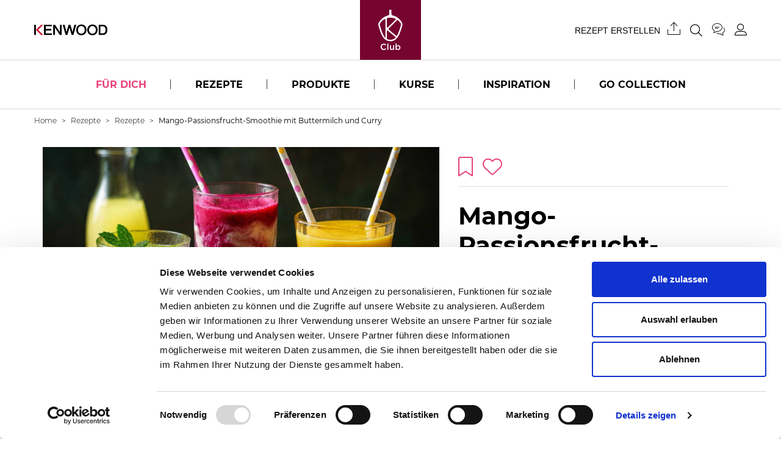

--- FILE ---
content_type: text/html; charset=utf-8
request_url: https://www.kenwoodclub.de/rezepte/mango-passionsfrucht-smoothie-mit-buttermilch-und-curry-10397
body_size: 10872
content:
<!DOCTYPE html>
<html lang="de">
<head>
  <!-- Google Tag Manager -->
<!-- GTM-N359BXQ -->
<script>(function(w,d,s,l,i){w[l]=w[l]||[];w[l].push({'gtm.start':
new Date().getTime(),event:'gtm.js'});var f=d.getElementsByTagName(s)[0],
j=d.createElement(s),dl=l!='dataLayer'?'&l='+l:'';j.async=true;j.src=
'https://www.googletagmanager.com/gtm.js?id='+i+dl;f.parentNode.insertBefore(j,f);
})(window,document,'script','dataLayer','GTM-N359BXQ');</script>
<!-- GTM-T33BM7S -->
<script>(function(w,d,s,l,i){w[l]=w[l]||[];w[l].push({'gtm.start':
new Date().getTime(),event:'gtm.js'});var f=d.getElementsByTagName(s)[0],
j=d.createElement(s),dl=l!='dataLayer'?'&l='+l:'';j.async=true;j.src=
'https://www.googletagmanager.com/gtm.js?id='+i+dl;f.parentNode.insertBefore(j,f);
})(window,document,'script','dataLayer','GTM-T33BM7S');</script>
<!-- End Google Tag Manager -->
  <script>window.fandom_analytics_type="google_tag_manager"</script>

  <meta charset="utf-8">

  <title>Mango-Passionsfrucht-Smoothie mit Buttermilch und Curry | Kenwood Club</title>

  <meta property="og:type" content="website" />
  <meta name="viewport" content="width=device-width, initial-scale=1.0">
  <meta name="google-site-verification" content="TvAj-TVMt52fQrFDZ_KAwF2SQHFQURMghW3sdAwU81A"/>
  <meta property="og:title" content="Mango-Passionsfrucht-Smoothie mit Buttermilch und Curry | Kenwood Club" />
  <meta property="og:description" content="Probieren Sie jetzt den Smoothie aus Mango und Passionsfrucht mit Buttermilch und Curry. Exotischer Smoothie mit würziger Raffinesse" />
  <meta name="description" content="Probieren Sie jetzt den Smoothie aus Mango und Passionsfrucht mit Buttermilch und Curry. Exotischer Smoothie mit würziger Raffinesse">
  <meta property="og:image" content="https://d2sj0xby2hzqoy.cloudfront.net/kenwood_germany/attachments/data/000/022/152/original/Smoothies-new.jpg" />
  <link rel="icon" type="image/png" href="https://d2sj0xby2hzqoy.cloudfront.net/kenwood_germany/attachments/data/000/021/204/original/favicon-new.png" />
  <meta property="fb:app_id" content="" />
  <meta property="og:url" content="https://www.kenwoodclub.de/rezepte/mango-passionsfrucht-smoothie-mit-buttermilch-und-curry-10397" />
  <!-- pwa related -->
  <!-- end pwa related -->

  <!-- load all Font Awesome styles -->
  <link href="https://d2sj0xby2hzqoy.cloudfront.net/commons/fontawesome/v6/css/all.min.css" rel="stylesheet">  

  
  

  <meta name="action-cable-url" content="wss://socket.live5.fandomlab.com/cable/kenwood_germany" />

  <meta name="viewport" content="width=device-width, user-scalable=no, initial-scale=1.0, minimum-scale=1.0, maximum-scale=1.0">

  <link rel="canonical" href="https://www.kenwoodclub.de/rezepte/mango-passionsfrucht-smoothie-mit-buttermilch-und-curry-10397">
  

  <style type="text/css">
    [v-cloak] {
      display: none;
    }
  </style>

  <!-- GIGYA INTEGRATION -->
  <script>
    var onGigyaServiceReady = function() { window.gigya_ready = true; }
  </script>
  <script type="text/javascript" src="https://cdns.gigya.com/js/gigya.js?apiKey=4_fgKhk9TWELzQ90iGXrNnwA&lang=DE"></script>

    <link rel="preload" href="https://d2phbo8t9gkjrk.cloudfront.net/packs/css/kenwood_germany_application-6acb98b4.css" as="style" type="text/css">
  <script src="https://d2phbo8t9gkjrk.cloudfront.net/packs/js/runtime-691ebd10f24331a1e17e.js" defer="defer"></script>
<script src="https://d2phbo8t9gkjrk.cloudfront.net/packs/js/104-3339444446c98a592114.js" defer="defer"></script>
<script src="https://d2phbo8t9gkjrk.cloudfront.net/packs/js/kenwood_germany_application-4b0865e2f5f3d64821a8.js" defer="defer"></script>
  <link rel="stylesheet" href="https://d2phbo8t9gkjrk.cloudfront.net/packs/css/104-50edac36.css" />
<link rel="stylesheet" href="https://d2phbo8t9gkjrk.cloudfront.net/packs/css/kenwood_germany_application-6acb98b4.css" />

  <meta name="csrf-param" content="authenticity_token" />
<meta name="csrf-token" content="DQ0YPobCocMn7MaFEmKKvmw9sCvlUVumq2k24hcSFvosiAuSXwSB94iuFy0sJV9oyqucEL_e6UIhiOXr03AyhQ" />

  <!-- eventbrite js -->

  
</head>
<body>
  <!-- Google Tag Manager (noscript) -->
<!-- GTM-N359BXQ -->
<noscript><iframe src="https://www.googletagmanager.com/ns.html?id=GTM-N359BXQ"
height="0" width="0" style="display:none;visibility:hidden"></iframe></noscript>
<!-- End Google Tag Manager (noscript) -->
<!-- GTM-T33BM7S -->
<noscript><iframe src="https://www.googletagmanager.com/ns.html?id=GTM-T33BM7S"
height="0" width="0" style="display:none;visibility:hidden"></iframe></noscript>
<!-- End Google Tag Manager (noscript) -->

<script>
  if (navigator.userAgent.includes("Instagram") || (/[?&]instagram=/.test(location.search))) {
    document.body.classList.add('instagram');
  }
</script>
<style>
  .instagram .gigya-register-form > .gigya-layout-row h2:first-of-type { display: none !important; }
  .instagram .gigya-login-form > .gigya-layout-row h2:first-of-type { display: none !important; }
  .instagram .gigya-composite-control-social-login { display: none !important; }
</style>

  <div id="vue-root" class="w-limiter" :class="{'navbar-affix': globalState.navbarAffix, 'easyadmin-mode': globalState.easyadminMode}" v-cloak>
    
    <vue-header :content="header" :opt-container-content="header"></vue-header>
    <sub-header :content="header" :opt-container-content="header"></sub-header>

    <breadcrumb></breadcrumb>
    <interaction-favourite-modal v-if="globalState.requiredModals.favourite" :content="globalState.requiredModals.favourite.containerContent" :opt-container-content="globalState.requiredModals.favourite.containerContent"></interaction-favourite-modal>
    <video-popup v-if="globalState.videoPopupContent" :content="globalState.videoPopupContent.content" :opt-container-content="globalState.videoPopupContent.containerContent"></video-popup>
    <registration-needed-modal></registration-needed-modal>

      <component :is="globalState.pageModel.name_to_content['mango-passionsfrucht-smoothie-mit-buttermilch-und-curry-10397'].layout" :content="globalState.pageModel.name_to_content['mango-passionsfrucht-smoothie-mit-buttermilch-und-curry-10397']" ></component>


      <modal-profiler
    v-if="globalState.pageModel.layout.content.modal_profiler"
    :content="{title: globalState.pageModel.layout.content.modal_profiler}"
    :opt-container-content="globalState.pageModel.layout"
  ></modal-profiler>

<!-- Authentication required modal -->
<modal-authentication-required
  :content="globalState.pageModel.layout.modal_authentication_required"
  :optContainerContent="globalState.pageModel.layout"
  v-if="globalState.pageModel.layout.modal_authentication_required"
></modal-authentication-required>
<!-- End authentication required modal -->

<!-- User contents required modal -->
<modal-user-contents-required
  :content="globalState.pageModel.layout.modal_user_contents_required"
  :optContainerContent="globalState.pageModel.layout"
  v-if="globalState.pageModel.layout.modal_user_contents_required"
></modal-user-contents-required>
<!-- End user contents required modal -->

<!-- User group required modal -->
<modal-user-group-required></modal-user-group-required>
<!-- End user group required modal -->

<modal-confirm-interaction-vote-list></modal-confirm-interaction-vote-list>

<modal-form 
  v-if="globalState.pageModel.layout.content.modal_ask"
  :content="globalState.pageModel.layout.content.modal_ask"
  :opt-container-content="globalState.pageModel.layout">
</modal-form>

<modal-course-unsubscribe></modal-course-unsubscribe>


    
    <modal-gigya></modal-gigya>
    <modal-instagram></modal-instagram>
    <vue-footer :content="globalState.pageModel.layout.footer" v-if="globalState.pageModel.layout.footer"></vue-footer>
  </div>
  <noscript>
    Javascript is disabled on your browser. Please enable JavaScript or upgrade to a Javascript -capable browser to use this site.
  </noscript>
  <script type="text/javascript">
  window.loadModel = function() {
    window.globalState.pageModel = {"seo":{"$id":17,"title":"Mango-Passionsfrucht-Smoothie mit Buttermilch und Curry | Kenwood Club","description":"Probieren Sie jetzt den Smoothie aus Mango und Passionsfrucht mit Buttermilch und Curry. Exotischer Smoothie mit würziger Raffinesse","html_tags":{"$id":10,"head_start":"\u003c!-- Google Tag Manager --\u003e\n\u003c!-- GTM-N359BXQ --\u003e\n\u003cscript\u003e(function(w,d,s,l,i){w[l]=w[l]||[];w[l].push({'gtm.start':\nnew Date().getTime(),event:'gtm.js'});var f=d.getElementsByTagName(s)[0],\nj=d.createElement(s),dl=l!='dataLayer'?'\u0026l='+l:'';j.async=true;j.src=\n'https://www.googletagmanager.com/gtm.js?id='+i+dl;f.parentNode.insertBefore(j,f);\n})(window,document,'script','dataLayer','GTM-N359BXQ');\u003c/script\u003e\n\u003c!-- GTM-T33BM7S --\u003e\n\u003cscript\u003e(function(w,d,s,l,i){w[l]=w[l]||[];w[l].push({'gtm.start':\nnew Date().getTime(),event:'gtm.js'});var f=d.getElementsByTagName(s)[0],\nj=d.createElement(s),dl=l!='dataLayer'?'\u0026l='+l:'';j.async=true;j.src=\n'https://www.googletagmanager.com/gtm.js?id='+i+dl;f.parentNode.insertBefore(j,f);\n})(window,document,'script','dataLayer','GTM-T33BM7S');\u003c/script\u003e\n\u003c!-- End Google Tag Manager --\u003e","body_start":"\u003c!-- Google Tag Manager (noscript) --\u003e\n\u003c!-- GTM-N359BXQ --\u003e\n\u003cnoscript\u003e\u003ciframe src=\"https://www.googletagmanager.com/ns.html?id=GTM-N359BXQ\"\nheight=\"0\" width=\"0\" style=\"display:none;visibility:hidden\"\u003e\u003c/iframe\u003e\u003c/noscript\u003e\n\u003c!-- End Google Tag Manager (noscript) --\u003e\n\u003c!-- GTM-T33BM7S --\u003e\n\u003cnoscript\u003e\u003ciframe src=\"https://www.googletagmanager.com/ns.html?id=GTM-T33BM7S\"\nheight=\"0\" width=\"0\" style=\"display:none;visibility:hidden\"\u003e\u003c/iframe\u003e\u003c/noscript\u003e\n\u003c!-- End Google Tag Manager (noscript) --\u003e\n\n\u003cscript\u003e\n  if (navigator.userAgent.includes(\"Instagram\") || (/[?\u0026]instagram=/.test(location.search))) {\n    document.body.classList.add('instagram');\n  }\n\u003c/script\u003e\n\u003cstyle\u003e\n  .instagram .gigya-register-form \u003e .gigya-layout-row h2:first-of-type { display: none !important; }\n  .instagram .gigya-login-form \u003e .gigya-layout-row h2:first-of-type { display: none !important; }\n  .instagram .gigya-composite-control-social-login { display: none !important; }\n\u003c/style\u003e\n"},"fandom_analytics_type":"google_tag_manager","twitter_site":null,"image":"https://d2sj0xby2hzqoy.cloudfront.net/kenwood_germany/attachments/data/000/022/152/original/Smoothies-new.jpg","url":"/rezepte/mango-passionsfrucht-smoothie-mit-buttermilch-und-curry-10397","google_site_verification":"TvAj-TVMt52fQrFDZ_KAwF2SQHFQURMghW3sdAwU81A","favicon":"https://d2sj0xby2hzqoy.cloudfront.net/kenwood_germany/attachments/data/000/021/204/original/favicon-new.png"},"user":{"anonymous":true},"name_to_content":{"form-ask-kenwood":{"title":"Frag KENWOOD","title_class":"mb-2","description":"Du fragst, unsere Expert:innen antworten","description_class":"mb-5","form_fields":"{\"fields\":[{\"type\":\"textarea\",\"name\":\"question\",\"placeholder\":\"Deine Frage\",\"required\":true,\"class\":\"bg-gray-light no-resize\"}]}","interaction":{"type":"Submit","id":1},"repeatable":true,"precompile":false,"button_text":"Frage einreichen","button_class":"btn-primary","text_align":"center","background_color":"white","id":9914,"name":"form-ask-kenwood","activated_at":"2022-07-12T16:12:00.000Z","deactivated_at":null,"version":17,"layout":"simple-form","parent_names":[],"has_more_children":false,"breadcrumb_class":"default","canonical":null,"slug":null},"mango-passionsfrucht-smoothie-mit-buttermilch-und-curry-10397":{"published":"2019-01-29","title":"Mango-Passionsfrucht-Smoothie mit Buttermilch und Curry","description":"Exotischer Smoothie mit würziger Raffinesse","accessories":["accessory-blender-thermoresist-kah358gl"],"thumbnail":{"type":"Attachment","url":"https://d2sj0xby2hzqoy.cloudfront.net/kenwood_germany/attachments/data/000/022/152/original/Smoothies-new.jpg","alt":"Mango-Passionsfrucht-Smoothie mit Buttermilch und Curry"},"image":{"type":"Attachment","url":"https://d2sj0xby2hzqoy.cloudfront.net/kenwood_germany/attachments/data/000/022/152/original/Smoothies-new.jpg","alt":"Mango-Passionsfrucht-Smoothie mit Buttermilch und Curry"},"info":{"$id":2,"quantity":"4"},"time":{"$id":1,"cooking_time":0,"resting_time":0,"preparation_time":10},"interactions":{"$id":10,"favourite":{"$id":11,"repeatable":true,"interaction":{"id":12,"type":"Favourite"}},"share":{"$id":13,"repeatable":true,"interaction":{"id":14,"type":"Share"},"providers":"facebook,twitter,whatsapp,link"},"like":{"$id":15,"repeatable":true,"interaction":{"id":16,"type":"Like"}}},"steps":[{"$id":3,"description":"Mango schälen, Fruchtfleisch am Stein entlang herunter schneiden und würfeln. Passionsfrüchte halbieren, Mark mit einem Löffel auskratzen und durch ein Sieb streichen."},{"$id":4,"description":"Mangofruchtfleisch und Passionsfruchtmark mit einer Prise Curry und der Buttermilch in den Glas-Mixaufsatz der Cooking Chef geben und in etwa 1 Min. bei höchster Stufe fein mixen."}],"ingredient_boxes":[{"$id":5,"ingredients":[{"$id":6,"quantity":"1","ingredient_str":"sehr reife Mango"},{"$id":7,"quantity":"5","ingredient_str":"Passionsfrüchte"},{"$id":8,"quantity":"1 Prise","ingredient_str":"Curry"},{"$id":9,"quantity":"250 ml","ingredient_str":"eiskalte Buttermilch"}]}],"id":4653,"name":"mango-passionsfrucht-smoothie-mit-buttermilch-und-curry-10397","activated_at":"2019-01-29T16:06:03.618Z","deactivated_at":null,"version":1103,"layout":"page-recipe","parent_names":["accessory-blender-thermoresist-kah358gl","courses-drinks","dish-type-smooties","ingredient-curry","ingredient-mango","product-cooking-chef","product-cooking-chef-gourmet","recipes","ricette-ai"],"decorators":{"default":"recipes","accessory":["accessory-blender-thermoresist-kah358gl"],"product":["product-cooking-chef-gourmet","product-cooking-chef"],"ingredient":["ingredient-mango","ingredient-curry"]},"owned_by":110294,"breadcrumb_class":"default","canonical":"/rezepte/mango-passionsfrucht-smoothie-mit-buttermilch-und-curry-10397","slug":"/rezepte/mango-passionsfrucht-smoothie-mit-buttermilch-und-curry-10397","seo":{"$id":17,"title":"Mango-Passionsfrucht-Smoothie mit Buttermilch und Curry | Kenwood Club","description":"Probieren Sie jetzt den Smoothie aus Mango und Passionsfrucht mit Buttermilch und Curry. Exotischer Smoothie mit würziger Raffinesse","html_tags":{"$id":10,"head_start":"\u003c!-- Google Tag Manager --\u003e\n\u003c!-- GTM-N359BXQ --\u003e\n\u003cscript\u003e(function(w,d,s,l,i){w[l]=w[l]||[];w[l].push({'gtm.start':\nnew Date().getTime(),event:'gtm.js'});var f=d.getElementsByTagName(s)[0],\nj=d.createElement(s),dl=l!='dataLayer'?'\u0026l='+l:'';j.async=true;j.src=\n'https://www.googletagmanager.com/gtm.js?id='+i+dl;f.parentNode.insertBefore(j,f);\n})(window,document,'script','dataLayer','GTM-N359BXQ');\u003c/script\u003e\n\u003c!-- GTM-T33BM7S --\u003e\n\u003cscript\u003e(function(w,d,s,l,i){w[l]=w[l]||[];w[l].push({'gtm.start':\nnew Date().getTime(),event:'gtm.js'});var f=d.getElementsByTagName(s)[0],\nj=d.createElement(s),dl=l!='dataLayer'?'\u0026l='+l:'';j.async=true;j.src=\n'https://www.googletagmanager.com/gtm.js?id='+i+dl;f.parentNode.insertBefore(j,f);\n})(window,document,'script','dataLayer','GTM-T33BM7S');\u003c/script\u003e\n\u003c!-- End Google Tag Manager --\u003e","body_start":"\u003c!-- Google Tag Manager (noscript) --\u003e\n\u003c!-- GTM-N359BXQ --\u003e\n\u003cnoscript\u003e\u003ciframe src=\"https://www.googletagmanager.com/ns.html?id=GTM-N359BXQ\"\nheight=\"0\" width=\"0\" style=\"display:none;visibility:hidden\"\u003e\u003c/iframe\u003e\u003c/noscript\u003e\n\u003c!-- End Google Tag Manager (noscript) --\u003e\n\u003c!-- GTM-T33BM7S --\u003e\n\u003cnoscript\u003e\u003ciframe src=\"https://www.googletagmanager.com/ns.html?id=GTM-T33BM7S\"\nheight=\"0\" width=\"0\" style=\"display:none;visibility:hidden\"\u003e\u003c/iframe\u003e\u003c/noscript\u003e\n\u003c!-- End Google Tag Manager (noscript) --\u003e\n\n\u003cscript\u003e\n  if (navigator.userAgent.includes(\"Instagram\") || (/[?\u0026]instagram=/.test(location.search))) {\n    document.body.classList.add('instagram');\n  }\n\u003c/script\u003e\n\u003cstyle\u003e\n  .instagram .gigya-register-form \u003e .gigya-layout-row h2:first-of-type { display: none !important; }\n  .instagram .gigya-login-form \u003e .gigya-layout-row h2:first-of-type { display: none !important; }\n  .instagram .gigya-composite-control-social-login { display: none !important; }\n\u003c/style\u003e\n"},"fandom_analytics_type":"google_tag_manager","twitter_site":null,"image":"https://d2sj0xby2hzqoy.cloudfront.net/kenwood_germany/attachments/data/000/022/152/original/Smoothies-new.jpg","url":"/rezepte/mango-passionsfrucht-smoothie-mit-buttermilch-und-curry-10397","google_site_verification":"TvAj-TVMt52fQrFDZ_KAwF2SQHFQURMghW3sdAwU81A","favicon":"https://d2sj0xby2hzqoy.cloudfront.net/kenwood_germany/attachments/data/000/021/204/original/favicon-new.png"}},"product-cooking-chef-gourmet":{"title":"Cooking Chef Gourmet","thumbnail":{"type":"Attachment","url":"https://d2sj0xby2hzqoy.cloudfront.net/kenwood_germany/attachments/data/000/008/505/original/4.cooking-chef-gourmet.jpg?1655911976","alt":"Cooking Chef Gourmet"},"id":9382,"name":"product-cooking-chef-gourmet","activated_at":"2018-10-02T14:04:00.000Z","deactivated_at":null,"version":1093,"layout":"system-refs","parent_names":["products","products-upload-page"],"decorators":{"default":"products"},"breadcrumb_class":"default","canonical":null,"slug":null},"product-cooking-chef":{"title":"Cooking Chef","thumbnail":{"type":"Attachment","url":"https://d2sj0xby2hzqoy.cloudfront.net/kenwood_germany/attachments/data/000/019/266/original/cooking-chef-thumb.jpg","alt":"Cooking Chef"},"url":{"type":"Link","url":"https://www.kenwoodworld.com/de-de/cooking-chef-kcc9060s/p/KCC9060S?utm_source=kenwoodclub-de\u0026utm_medium=referral\u0026utm_campaign=DE_KC_lc_all-all_referral_kwclub-de_product-traffic_traffic\u0026utm_content=recipe-page","new_tab":true},"id":9380,"name":"product-cooking-chef","activated_at":"2018-10-02T14:04:00.000Z","deactivated_at":null,"version":1105,"layout":"system-refs","parent_names":["products"],"decorators":{"default":"products"},"breadcrumb_class":"default","canonical":null,"slug":null},"accessory-blender-thermoresist-kah358gl":{"title":"ThermoResist Glas-Mixaufsatz","thumbnail":{"type":"Attachment","url":"https://d2sj0xby2hzqoy.cloudfront.net/kenwood_germany/attachments/data/000/019/287/original/frullatore.png","alt":"ThermoResist Glas-Mixaufsatz"},"id":9413,"name":"accessory-blender-thermoresist-kah358gl","activated_at":"2018-10-02T14:04:00.000Z","deactivated_at":null,"version":1098,"layout":"system-refs","parent_names":["accessories","accessories-filters","accessories-upload-page","grid-accessory"],"decorators":{"default":"accessories"},"breadcrumb_class":"default","canonical":null,"slug":null}},"name_to_content_user_info":{"form-ask-kenwood":{"id":9914,"id_to_interaction":{"1":{"interaction_type":"Submit","user_interaction":null,"deferred":null,"prevent_fresh_data":null}}},"mango-passionsfrucht-smoothie-mit-buttermilch-und-curry-10397":{"id":4653,"id_to_interaction":{"12":{"interaction_type":"Favourite","user_interaction":null,"deferred":null,"prevent_fresh_data":null},"14":{"interaction_type":"Share","user_interaction":null,"deferred":null,"prevent_fresh_data":null},"16":{"interaction_type":"Like","user_interaction":null,"deferred":null,"prevent_fresh_data":null,"likes_info":{"number_of_likes":5}}}}},"name_to_content_authorization":{},"id_to_user":{"110294":{"id":110294,"first_name":null,"last_name":null,"avatar":{"type":"Attachment","url":"https://d2sj0xby2hzqoy.cloudfront.net/kenwood_germany/attachments/data/000/008/767/original/K.jpg?1657795263","alt":""},"nickname":"Kenwood Team","editorial_nickname":"Kenwood Team","username":"Kenwood Team","url":{"url":"/u/Kenwood Team","title":"Kenwood Team"}}},"aux":{"g_maps":{"api_key":null},"d_id":{"api_key":null},"authentications":{"google_oauth2":{"app_id":"732362758250-ge0a1mlj27h7ch9qqpgputvqflm5bf1b.apps.googleusercontent.com"}}},"authentications":{"google":true,"facebook":false},"context_path":"","tenant":{"id":"kenwood_germany","s3_base_url":"https://d2sj0xby2hzqoy.cloudfront.net"},"context":{"map":{"device":"web","lang":"de"},"path":"","key_to_value_to_slug":{"device":{"app":"app","web":""}},"url_scheme":"https","content_map":{},"filtering_content_map":{},"available_langs":["de"]},"decorators":{"default":{"accessories":{"layout":"grid-fixed","title":"Zubehör","enable_load_more":true,"limit":12,"children_layout":"tile-accessory","background_color":"#F4F4F4","padding_bottom":3,"column_count":"3","id":9400,"name":"accessories","activated_at":"2022-06-22T15:33:08.734Z","deactivated_at":null,"version":1138,"breadcrumb_class":"default","canonical":null,"slug":null},"products":{"layout":"grid-fixed","title":"Produkte","limit":12,"children_layout":"tile-accessory","background_color":"#f0efe8","padding_bottom":3,"column_count":"3","ordering":"page-product-titanium-chef-baker,page-product-cooking-chef-xl,page-product-titanium-chef-patissier-xl,page-product-chef-titanium,page-product-chef-sense-xl,page-product-kmix,page-product-chef,page-product-multione,page-product-kompakt-kuchenmaschinen,page-product-mixer-smoothie-maker,page-product-cooking-chef-gourmet,page-product-chef-elite,page-product-chef-elite-xl,page-product-chef-titanium-major-xl,page-product-chef-major-xl,page-product-cooking-chef,page-product-chef-major,product-chef-sense,page-product-prospero,product-handmixer,page-product-slow-juicers,page-product-spiralizer,page-product-sonstige-kuchenmaschinen,page-product-other","inherent_title":"Rezepte mit den gleichen Produkten","id":9372,"name":"products","activated_at":"2022-06-22T15:32:47.761Z","deactivated_at":null,"version":1238,"breadcrumb_class":"default","canonical":null,"slug":null},"recipes":{"layout":"grid-with-filters","title":"Rezepte","description":"\u003cp\u003e\n\u003cstyle type=\"text/css\"\u003e\u003c!--td {border: 1px solid #ccc;}br {mso-data-placement:same-cell;}--\u003e\n\u003c/style\u003e\nHier findest du alle Rezepte des Kenwood Clubs: Viele davon sind von euch, unserer fantastischen Community aus Food-Lovern. Einige sind auch von uns oder unseren Markenbotschaftern und wurden speziell f\u0026uuml;r deine K\u0026uuml;chenmaschine entwickelt. Welche K\u0026uuml;chenmaschine besitzt du? Wonach suchst du? Mit unseren Filtern findest du dein neues Lieblingsgericht ganz leicht.\u003c/p\u003e\n","aspect_ratio_class":"ar-auto","set":"3","children_layout":"tile-recipe","filters":{"$id":2,"layout":"shared-content","content":"category-filter-recipes"},"limit":16,"header":{"$id":3,"centered_column":false,"text_align":"left"},"default_image":{"type":"Attachment","url":"https://d2sj0xby2hzqoy.cloudfront.net/kenwood_germany/attachments/data/000/013/610/original/triangolo-verde.png","alt":"Rezepte"},"title_tag":"h1","inherent_title":"Siehe auch","id":6226,"name":"recipes","activated_at":"2022-06-23T08:28:23.000Z","deactivated_at":null,"version":1304,"breadcrumb_class":"default","canonical":null,"slug":null}},"label":{},"product":{"product-cooking-chef":{"title":"Cooking Chef","model_number":"HHKIMA","sku":"0W20011046","thumbnail":{"type":"Attachment","url":"https://d2sj0xby2hzqoy.cloudfront.net/kenwood_germany/attachments/data/000/019/266/original/cooking-chef-thumb.jpg","alt":"Cooking Chef"},"layout":"grid-fixed","children_layout":"tile-recipe","url":{"type":"Link","url":"https://www.kenwoodworld.com/de-de/cooking-chef-kcc9060s/p/KCC9060S?utm_source=kenwoodclub-de\u0026utm_medium=referral\u0026utm_campaign=DE_KC_lc_all-all_referral_kwclub-de_product-traffic_traffic\u0026utm_content=recipe-page","new_tab":true},"id":9380,"name":"product-cooking-chef","activated_at":"2018-10-02T14:04:00.000Z","deactivated_at":null,"version":1105,"breadcrumb_class":"default","canonical":null,"slug":null},"product-cooking-chef-gourmet":{"title":"Cooking Chef Gourmet","model_number":"HHKIMA","sku":"0W20011280","thumbnail":{"type":"Attachment","url":"https://d2sj0xby2hzqoy.cloudfront.net/kenwood_germany/attachments/data/000/008/505/original/4.cooking-chef-gourmet.jpg?1655911976","alt":"Cooking Chef Gourmet"},"layout":"grid-fixed","children_layout":"tile-recipe","id":9382,"name":"product-cooking-chef-gourmet","activated_at":"2018-10-02T14:04:00.000Z","deactivated_at":null,"version":1093,"breadcrumb_class":"default","canonical":null,"slug":null}},"accessory":{"accessory-blender-thermoresist-kah358gl":{"title":"ThermoResist Glas-Mixaufsatz","model_number":"KAH359GL","thumbnail":{"type":"Attachment","url":"https://d2sj0xby2hzqoy.cloudfront.net/kenwood_germany/attachments/data/000/019/287/original/frullatore.png","alt":"ThermoResist Glas-Mixaufsatz"},"id":9413,"name":"accessory-blender-thermoresist-kah358gl","activated_at":"2018-10-02T14:04:00.000Z","deactivated_at":null,"version":1098,"breadcrumb_class":"default","canonical":null,"slug":null}},"ingredient":{"ingredient-mango":{"title":"Mango","id":10274,"name":"ingredient-mango","activated_at":"2022-09-05T07:20:17.308Z","deactivated_at":null,"version":1078,"breadcrumb_class":"default","canonical":null,"slug":null},"ingredient-curry":{"title":"Curry","id":10161,"name":"ingredient-curry","activated_at":"2022-07-18T16:16:24.019Z","deactivated_at":null,"version":1078,"breadcrumb_class":"default","canonical":null,"slug":null}},"popup":{}},"langs":["de"],"stripeConfig":{"defaultBusinessName":"","publicKeys":[]},"constants":{"INTERACTION_TYPES":{"BASE":"Base","CHECK":"Check","COMMENT":"Comment","DOWNLOAD":"Download","EVALUATE":"Evaluate","VOTE":"Vote","FAVOURITE":"Favourite","INSTANTWIN":"InstantWin","INTERACTIONWITHANSWERBEHAVIOR":"InteractionWithAnswerBehavior","INVITEDFRIEND":"InvitedFriend","INVITERFRIEND":"InviterFriend","LIKE":"Like","PIN":"Pin","PLAY":"Play","PLAYTHIRDQUARTILE":"PlayThirdQuartile","RANDOM":"Random","REGISTRATION":"Registration","SUBMIT":"Submit","TEST":"Test","TRIVIA":"Trivia","VERSUS":"Versus","VOTELIST":"VoteList","SHARE":"Share","WILDCARD":"Wildcard","SUBSCRIBE":"Subscribe","PROMOCODE":"Promocode"}},"store":{},"layout":{"content":{"modal_ask":{"$id":6,"form":{"$id":7,"layout":"shared-content","content":"form-ask-kenwood"},"layout":"modal-form"},"seo":{"$id":8,"favicon":{"type":"Attachment","url":"https://d2sj0xby2hzqoy.cloudfront.net/kenwood_germany/attachments/data/000/021/204/original/favicon-new.png","alt":""},"image":{"type":"Attachment","url":"https://d2sj0xby2hzqoy.cloudfront.net/kenwood_germany/attachments/data/000/008/712/original/kenwoodclub-seo.jpg","alt":""},"title_postfix":"Kenwood Club","google_site_verification":"TvAj-TVMt52fQrFDZ_KAwF2SQHFQURMghW3sdAwU81A","html_tags":{"$id":10,"head_start":"\u003c!-- Google Tag Manager --\u003e\n\u003c!-- GTM-N359BXQ --\u003e\n\u003cscript\u003e(function(w,d,s,l,i){w[l]=w[l]||[];w[l].push({'gtm.start':\nnew Date().getTime(),event:'gtm.js'});var f=d.getElementsByTagName(s)[0],\nj=d.createElement(s),dl=l!='dataLayer'?'\u0026l='+l:'';j.async=true;j.src=\n'https://www.googletagmanager.com/gtm.js?id='+i+dl;f.parentNode.insertBefore(j,f);\n})(window,document,'script','dataLayer','GTM-N359BXQ');\u003c/script\u003e\n\u003c!-- GTM-T33BM7S --\u003e\n\u003cscript\u003e(function(w,d,s,l,i){w[l]=w[l]||[];w[l].push({'gtm.start':\nnew Date().getTime(),event:'gtm.js'});var f=d.getElementsByTagName(s)[0],\nj=d.createElement(s),dl=l!='dataLayer'?'\u0026l='+l:'';j.async=true;j.src=\n'https://www.googletagmanager.com/gtm.js?id='+i+dl;f.parentNode.insertBefore(j,f);\n})(window,document,'script','dataLayer','GTM-T33BM7S');\u003c/script\u003e\n\u003c!-- End Google Tag Manager --\u003e","body_start":"\u003c!-- Google Tag Manager (noscript) --\u003e\n\u003c!-- GTM-N359BXQ --\u003e\n\u003cnoscript\u003e\u003ciframe src=\"https://www.googletagmanager.com/ns.html?id=GTM-N359BXQ\"\nheight=\"0\" width=\"0\" style=\"display:none;visibility:hidden\"\u003e\u003c/iframe\u003e\u003c/noscript\u003e\n\u003c!-- End Google Tag Manager (noscript) --\u003e\n\u003c!-- GTM-T33BM7S --\u003e\n\u003cnoscript\u003e\u003ciframe src=\"https://www.googletagmanager.com/ns.html?id=GTM-T33BM7S\"\nheight=\"0\" width=\"0\" style=\"display:none;visibility:hidden\"\u003e\u003c/iframe\u003e\u003c/noscript\u003e\n\u003c!-- End Google Tag Manager (noscript) --\u003e\n\n\u003cscript\u003e\n  if (navigator.userAgent.includes(\"Instagram\") || (/[?\u0026]instagram=/.test(location.search))) {\n    document.body.classList.add('instagram');\n  }\n\u003c/script\u003e\n\u003cstyle\u003e\n  .instagram .gigya-register-form \u003e .gigya-layout-row h2:first-of-type { display: none !important; }\n  .instagram .gigya-login-form \u003e .gigya-layout-row h2:first-of-type { display: none !important; }\n  .instagram .gigya-composite-control-social-login { display: none !important; }\n\u003c/style\u003e\n"},"fandom_analytics_type":"google_tag_manager"},"modal_profiler":"modal-profiler","favourite_modal":{"$id":11,"modal_text_1":"\u003cp\u003eVerwalten Sie Ihre Rezeptbücher auf Ihrem \u003ca href=\"/profil/meine-rezepte\"\u003eProfil\u003c/a\u003e oder weiter browsen.\u003c/p\u003e\n"},"header_contest":"header-contest-schmeckt-familie","id":3113,"name":"layout","activated_at":"2022-05-17T08:32:33.966Z","deactivated_at":null,"version":2326,"layout":"default","parent_names":[],"has_more_children":false,"breadcrumb_class":"default","children":["footer","header"],"canonical":null,"slug":null},"footer":{"social_icons":[{"$id":1,"icon":"fab fa-facebook-f","url":{"type":"MultiLangLink","url":"https://www.facebook.com/KenwoodGermany","new_tab":true}},{"$id":2,"icon":"fab fa-instagram","url":{"type":"MultiLangLink","url":"https://www.instagram.com/KenwoodDeutschland","new_tab":true}},{"$id":3,"icon":"fab fa-youtube","url":{"type":"MultiLangLink","url":"https://www.youtube.com/channel/UC7lxo3hjuArBtuJrJyobB5w","new_tab":true}},{"$id":11,"icon":"fab fa-pinterest","url":{"type":"MultiLangLink","url":"https://www.pinterest.de/kenwooddeutschland","new_tab":true}}],"disclaimer":"Copyright 2023 Kenwood","menu":[{"$id":10,"url":{"type":"ContentLink","url":"/vorteile-der-community","content":"page-vorteile-der-community","title":"Vorteile der Community"}},{"$id":5,"url":{"type":"Link","url":"https://www.kenwoodworld.com/de-de/privacy-policy","title":"Datenschutz","new_tab":true}},{"$id":6,"url":{"type":"Link","url":"/teilnahmebedingungen","title":"Teilnahmebedingungen"}},{"$id":7,"url":{"type":"Link","url":"https://www.kenwoodworld.com/de-de/richtlinien-zur-nutzung-von-cookies","title":"Richtlinien zur Nutzung von Cookies","new_tab":true}},{"$id":13,"url":{"type":"Link","url":"/richtlinien-cookies","title":"Cookie-Einstellungen"}},{"$id":8,"url":{"type":"Link","url":"/impressum","title":"Impressum"}},{"$id":9,"url":{"type":"Link","url":"/faq","title":"FAQ"},"color":"primary"}],"stripes":[{"$id":12,"layout":"user-gigya","configuration":"registrations_lite","background_color":"#f0efe8","hide_to_registered_user":true}],"id":9549,"name":"footer","activated_at":"2022-06-24T14:58:44.000Z","deactivated_at":null,"version":59,"layout":"default","parent_names":["layout"],"decorators":{},"has_more_children":false,"breadcrumb_class":"default","canonical":null,"slug":null},"header":{"logo":{"type":"Attachment","url":"https://d2sj0xby2hzqoy.cloudfront.net/kenwood_germany/attachments/data/000/021/139/original/k_logo.svg","alt":""},"social_icons":[{"$id":129,"url":{"type":"MultiLangLink","url":"/","new_tab":true},"icon":"fa-instagram"},{"$id":130,"url":{"type":"MultiLangLink","url":"/","new_tab":true},"icon":"fa-facebook-f"},{"$id":131,"url":{"type":"MultiLangLink","url":"/","new_tab":true},"icon":"fa-youtube"}],"menu":[{"$id":256,"url":{"type":"ContentLink","url":"/fur-dich","content":"for-you","title":"Für dich"},"color":"#e7417a"},{"$id":132,"url":{"type":"Link","url":"/rezepte/alle","title":"Rezepte"},"menu":[{"$id":133,"title":"Essen","menu":[{"$id":134,"url":{"type":"ContentLink","url":"/rezepte/brot","content":"page-courses-bread","title":"Brot"}},{"$id":135,"url":{"type":"ContentLink","url":"/rezepte/nachtisch","content":"page-courses-desserts","title":"Nachtisch"}},{"$id":136,"url":{"type":"ContentLink","url":"/rezepte/vorspeisen","content":"page-courses-starters","title":"Vorspeisen"}},{"$id":137,"url":{"type":"ContentLink","url":"/rezepte/fruehstueck","content":"page-courses-breakfast","title":"Frühstück"}},{"$id":138,"url":{"type":"ContentLink","url":"/rezepte/hauptgaenge","content":"page-courses-main-courses","title":"Hauptgänge"}},{"$id":139,"url":{"type":"ContentLink","url":"/rezepte/backen","content":"page-courses-baking","title":"Backen"}},{"$id":250,"url":{"type":"ContentLink","url":"/rezepte/getraenke","content":"page-courses-drinks","title":"Getränke"}}]},{"$id":213,"title":"Besondere Anlässe","menu":[{"$id":214,"url":{"type":"ContentLink","url":"/rezepte/familienfruehstueck","content":"page-special-occasions-family-breakfast","title":"Familienfrühstück"}},{"$id":215,"url":{"type":"ContentLink","url":"/rezepte/informelles-abendessen","content":"page-special-occasions-informal-dinner","title":"Abendessen"}},{"$id":216,"url":{"type":"ContentLink","url":"/rezepte/romantisches-abendessen","content":"page-special-occasions-romantic-dinner","title":"Romantisches Abendessen"}},{"$id":217,"url":{"type":"ContentLink","url":"/rezepte/familienmittagessen","content":"page-special-occasions-family-lunch","title":"Mittagessen"}},{"$id":218,"url":{"type":"ContentLink","url":"/rezepte/brunch","content":"page-special-brunch","title":"Brunch"}}]},{"$id":142,"title":"Gerichte","menu":[{"$id":143,"url":{"type":"ContentLink","url":"/rezepte/pizza","content":"page-dish-type-pizza","title":"Pizza"}},{"$id":144,"url":{"type":"ContentLink","url":"/rezepte/pasta","content":"page-dish-type-pasta","title":"Pasta"}},{"$id":145,"url":{"type":"ContentLink","url":"/rezepte/suppen","content":"page-dish-type-soups","title":"Suppen"}},{"$id":146,"url":{"type":"ContentLink","url":"/rezepte/kuchen","content":"page-dish-type-cakes","title":"Kuchen"}},{"$id":209,"url":{"type":"ContentLink","url":"/rezepte/eis","content":"page-dish-type-eis","title":"Eis"}},{"$id":210,"url":{"type":"ContentLink","url":"/rezepte/smoothies","content":"page-dish-type-smoothies","title":"Smoothies"}},{"$id":211,"url":{"type":"ContentLink","url":"/rezepte/schokolade","content":"page-dish-type-chocolate","title":"Schokolade"}},{"$id":212,"url":{"type":"ContentLink","url":"/rezepte/babynahrung","content":"page-dish-type-baby-food","title":"Babynahrung"}},{"$id":232,"url":{"type":"ContentLink","url":"/rezepte/international","content":"page-courses-internationale-gerichte","title":"Internationale Gerichte"}}]},{"$id":234,"title":"Produkte","menu":[{"$id":235,"url":{"type":"ContentLink","url":"/produkte/cooking-chef-xl","content":"page-product-cooking-chef-xl","title":"Cooking Chef XL"}},{"$id":236,"url":{"type":"ContentLink","url":"/produkte/titanium-chef-patissier-xl","content":"page-product-titanium-chef-patissier-xl","title":"Titanium Chef Patissier XL"}},{"$id":237,"url":{"type":"ContentLink","url":"/produkte/titanium-chef-baker","content":"page-product-titanium-chef-baker","title":"Titanium Chef Baker"}}]},{"$id":219,"title":"Inspiration","menu":[{"$id":220,"url":{"type":"ContentLink","url":"/soul-food","content":"page-soul-food","title":"Soul Food"}},{"$id":221,"url":{"type":"ContentLink","url":"/rezepte/spezielle-sammlungen/1000-flavors","content":"page-1000-flavors","title":"1.000 Flavors"}},{"$id":222,"url":{"type":"ContentLink","url":"/reasons-to-celebrate","content":"page-reasons-to-celebrate","title":"Reasons to Celebrate"}},{"$id":255,"url":{"type":"ContentLink","url":"/galerie-contest-schmeckt-familie","content":"page-contest-schmeckt-familie-gallery-new","title":"So Schmeckt Familie"}},{"$id":229,"url":{"type":"ContentLink","url":"/rezepte/themen-specials","content":"page-special-collections","title":"Alle Angebote entdecken"}}]}]},{"$id":174,"url":{"type":"ContentLink","url":"/produkte","content":"page-products","title":"Produkte"},"menu":[{"$id":239,"menu":[{"$id":248,"url":{"type":"ContentLink","url":"/produkte","content":"page-products","title":"Küchenhelfer"},"font_icon":"product"},{"$id":240,"url":{"type":"ContentLink","url":"/zubehoer","content":"page-accessories","title":"Zubehör"}},{"$id":241,"url":{"type":"Link","url":"https://www.kenwoodworld.com/de-de/contact-us","title":"Live Beratung","new_tab":true}},{"$id":242,"url":{"type":"Link","url":"https://www.kenwoodworld.com/de-de/produkte","title":"Onlineshop","new_tab":true}},{"$id":258,"url":{"type":"ContentLink","url":"/angebote","content":"page-angebote","title":"Angebote"}}]}],"max_width":"200px"},{"$id":181,"url":{"type":"ContentLink","url":"/kurse","content":"page-courses","title":"Kurse"},"max_width":"300px","menu":[{"$id":243,"menu":[{"$id":244,"url":{"type":"Link","url":"/kurse#online","title":"Für Kurse anmelden"}},{"$id":251,"url":{"type":"Link","url":"/kurse#vergangene","title":"Vergangene Kurse ansehen"}}]}]},{"$id":182,"url":{"type":"ContentLink","url":"/botschafter","content":"page-ambassador","title":"Inspiration"},"max_width":"200px","menu":[{"$id":245,"menu":[{"$id":249,"url":{"type":"ContentLink","url":"/botschafter","content":"page-ambassador","title":"Ambassador"},"font_icon":"ambassador"},{"$id":246,"url":{"type":"ContentLink","url":"/community","content":"page-community","title":"Community"}},{"$id":247,"url":{"type":"ContentLink","url":"/frag-kenwood","content":"page-ask-kenwood","title":"Frag Kenwood"}}]}]},{"$id":254,"url":{"type":"ContentLink","url":"/go-collection","content":"page-go-collection","title":"Go collection"},"max_width":"200px"}],"profile_menu":[{"$id":183,"url":{"type":"ContentLink","url":"/profil/bearbeiten","content":"profile-edit","title":"Mein profil","no_follow":true}},{"$id":185,"url":{"type":"ContentLink","url":"/profil/meine-rezepte","content":"profile-my-recipe","title":"Meine rezepte","no_follow":true}},{"$id":252,"url":{"type":"ContentLink","url":"/profil/meine-kurse","content":"page-my-courses","title":"Meine Kurse"}},{"$id":230,"url":{"type":"ContentLink","url":"/profil/preferences","content":"profile-preferences","title":"Meine Präferenzen","no_follow":true}}],"menu_bk":[{"$id":198,"url":{"type":"ContentLink","url":"#","title":"KOOPERATIONEN"},"color":"pink","menu":[{"$id":199,"menu":[{"$id":200,"url":{"type":"ContentLink","url":"#","content":"page-cooperation-axel-schmitt","title":"Axel Schmitt auf Kenwood"}},{"$id":201,"url":{"type":"ContentLink","url":"/botschafter/7hauben/kooperation","content":"page-cooperation-7hauben","title":"7hauben"}},{"$id":202,"url":{"type":"ContentLink","url":"/botschafter/wildbakers/kooperation","content":"page-cooperation-wildbakers","title":"Wildbakers"}},{"$id":203,"url":{"type":"ContentLink","url":"/botschafter/marcel-paa/kooperation","content":"page-cooperation-marcel-paa","title":"Marcel Paa"}}]}]},{"$id":187,"url":{"type":"ContentLink","url":"#","content":"page-product-highlights"},"color":"puke-yellow"},{"$id":188,"url":{"type":"Link","url":"https://configura.kenwoodclub.it"},"matching_name":"page-education","color":"lemon-grass"},{"$id":189,"url":{"type":"MultiLangLink","url":"/"},"matching_name":"page-pizza-hub","color":"pure-red"},{"$id":186,"url":{"type":"Link","url":"/users/sign_out","title":"logout","no_follow":true}}],"search_result_url":{"type":"Link","url":"/suchen"},"top_links":[{"$id":190,"url":{"type":"ContentLink","url":"/rezepte/hochladen","content":"page-upload-recipe","title":"Rezept erstellen","no_follow":true},"background_color":"primary","icon":"ki ki-upload","text_color":"white","only_mobile":true}],"support":{"type":"Link","url":"https://www.kenwoodworld.com/de-de/contact-us","title":"Kontakt","new_tab":true},"mobile_highlights":[{"$id":257,"url":{"type":"ContentLink","url":"/fur-dich","content":"for-you","title":"Für dich"},"color":"#e7417a"},{"$id":191,"url":{"type":"ContentLink","url":"/rezepte","content":"page-recipes","title":"Rezepte"}},{"$id":192,"url":{"type":"ContentLink","url":"/produkte","content":"page-products","title":"Produkte"}},{"$id":238,"url":{"type":"ContentLink","url":"/go-collection","content":"page-go-collection","title":"Go Collection"}}],"kenwood_logo":{"type":"Attachment","url":"https://d2sj0xby2hzqoy.cloudfront.net/kenwood_germany/attachments/data/000/021/138/original/kenwood_name.png","alt":""},"id":6239,"name":"header","activated_at":"2019-05-21T08:33:52.000Z","deactivated_at":null,"version":2490,"layout":"default","parent_names":["layout","noindex"],"decorators":{},"has_more_children":false,"breadcrumb_class":"default","canonical":null,"slug":null}},"main_content_name":"mango-passionsfrucht-smoothie-mit-buttermilch-und-curry-10397","breadcrumb":[{"title":"Rezepte","activated_at":"2022-06-22T08:11:53.000Z","id":9546,"name":"page-recipes","deactivated_at":null,"version":1511,"breadcrumb_class":"default","canonical":"/rezepte","slug":"/rezepte"},{"title":"Rezepte","description":"\u003cp\u003e\n\u003cstyle type=\"text/css\"\u003e\u003c!--td {border: 1px solid #ccc;}br {mso-data-placement:same-cell;}--\u003e\n\u003c/style\u003e\nHier findest du alle Rezepte des Kenwood Clubs: Viele davon sind von euch, unserer fantastischen Community aus Food-Lovern. Einige sind auch von uns oder unseren Markenbotschaftern und wurden speziell f\u0026uuml;r deine K\u0026uuml;chenmaschine entwickelt. Welche K\u0026uuml;chenmaschine besitzt du? Wonach suchst du? Mit unseren Filtern findest du dein neues Lieblingsgericht ganz leicht.\u003c/p\u003e\n","activated_at":"2022-06-23T08:28:23.000Z","id":6226,"name":"recipes","deactivated_at":null,"version":1304,"breadcrumb_class":"default","canonical":null,"slug":null}],"anonymous_user":{"id":196078,"first_name":"Kenwood","last_name":"Community","avatar":{"type":"Attachment","url":"https://d2sj0xby2hzqoy.cloudfront.net/kenwood_germany/attachments/data/000/020/415/original/community_kenwood.001_720.jpg","alt":""},"nickname":"Kenwood Community","username":"Kenwood Community","url":{"url":"/u/anonymous@shado.tv","title":"anonymous@shado.tv"}}};
    window.globalState.lang = "de";
    window.globalState.navbarAffix = false;
    window.globalState.prevent_gigya_sync = false;

    // AWS Personalize Configuration
    window.KENWOOD_PERSONALIZE_ENABLED = false;
    window.KENWOOD_SESSION_ID = "";
    window.KENWOOD_USER_ID = "";
    window.ITEM_ID = "mango-passionsfrucht-smoothie-mit-buttermilch-und-curry-10397";
  };
  window.mountPage = function() {
  };

  window.startTrackingEvents = function() {
  };
</script>

<!-- schema.org snippets -->
<script type="application/ld+json">{"@context":"https://schema.org","@type":"Organization","name":null,"url":"https://www.kenwoodclub.de","logo":"https://d2sj0xby2hzqoy.cloudfront.net/kenwood_germany/attachments/data/000/021/139/original/k_logo.svg"}</script>
<script type="application/ld+json">{"@context":"https://schema.org","@type":"WebSite","url":"https://www.kenwoodclub.de","potentialAction":[{"@type":"SearchAction","target":"https://www.kenwoodclub.de/suchen?filters=%7B%22searchText%22:%22{search_term_string}%22%7D","query-input":"required name=search_term_string"}]}</script>
<script type="application/ld+json">{"@context":"http://schema.org","@type":"BreadcrumbList","itemListElement":[{"@type":"ListItem","position":1,"item":{"name":"Rezepte","@id":"https://www.kenwoodclub.de/rezepte"}},{"@type":"ListItem","position":2,"item":{"name":"Mango-Passionsfrucht-Smoothie mit Buttermilch und Curry","@id":"https://www.kenwoodclub.de/rezepte/mango-passionsfrucht-smoothie-mit-buttermilch-und-curry-10397"}}]}</script>
<script type="application/ld+json">{"@context":"https://schema.org","@type":"Recipe","name":"Mango-Passionsfrucht-Smoothie mit Buttermilch und Curry","image":"https://d2sj0xby2hzqoy.cloudfront.net/kenwood_germany/attachments/data/000/022/152/original/Smoothies-new.jpg","datePublished":"2019-01-29","recipeCategory":null,"description":"Exotischer Smoothie mit würziger Raffinesse","recipeYield":"4","prepTime":"PT0M","cookTime":"PT0M","totalTime":"PT0M","recipeIngredient":["1 sehr reife Mango","5 Passionsfrüchte","1 Prise Curry","250 ml eiskalte Buttermilch"],"recipeInstructions":["Mango schälen, Fruchtfleisch am Stein entlang herunter schneiden und würfeln. Passionsfrüchte halbieren, Mark mit einem Löffel auskratzen und durch ein Sieb streichen.","Mangofruchtfleisch und Passionsfruchtmark mit einer Prise Curry und der Buttermilch in den Glas-Mixaufsatz der Cooking Chef geben und in etwa 1 Min. bei höchster Stufe fein mixen."],"author":{"@type":"Organization","name":"Kenwood Club"}}</script>

  
  
</body>
</html>


--- FILE ---
content_type: image/svg+xml
request_url: https://d2sj0xby2hzqoy.cloudfront.net/kenwood_germany/attachments/data/000/021/139/original/k_logo.svg
body_size: 1966
content:
<svg width="40" height="66" viewBox="0 0 40 66" fill="none" xmlns="http://www.w3.org/2000/svg">
<path d="M3.80914 60.8081V60.7804C3.80914 57.9102 5.95841 55.5571 9.0035 55.5571C10.8785 55.5571 12.0069 56.2061 12.9722 57.1293L11.8333 58.4412C11.0104 57.6915 10.1597 57.2022 8.98962 57.2022C7.08339 57.2022 5.67022 58.7744 5.67022 60.7491V60.7769C5.67022 62.7517 7.0695 64.3551 9.0035 64.3551C10.2431 64.3551 11.0382 63.8657 11.9028 63.0571L13.0416 64.2128C11.9896 65.3095 10.8333 66.0001 8.94448 66.0001C5.98619 66.0001 3.80566 63.7061 3.80566 60.8081H3.80914Z" fill="white"/>
<path d="M14.8057 55.2969H16.5661V65.8266H14.8057V55.2969Z" fill="white"/>
<path d="M19.0488 63.0574V58.209H20.7953V62.5368C20.7953 63.7203 21.3856 64.3832 22.4272 64.3832C23.4689 64.3832 24.146 63.689 24.146 62.509V58.209H25.9064V65.8269H24.146V64.6435C23.6564 65.3653 22.9481 65.9866 21.7641 65.9866C20.0453 65.9866 19.0523 64.8309 19.0523 63.0574H19.0488Z" fill="white"/>
<path d="M30.1178 64.6466V65.8301H28.3574V55.3003H30.1178V59.4824C30.6803 58.6876 31.4754 58.0559 32.715 58.0559C34.5032 58.0559 36.2497 59.4685 36.2497 62.0089V62.0367C36.2497 64.5598 34.5171 65.9897 32.715 65.9897C31.4442 65.9897 30.6525 65.3546 30.1178 64.6466ZM34.4754 62.0367V62.0089C34.4754 60.5374 33.465 59.5726 32.2949 59.5726C31.1247 59.5726 30.0727 60.5548 30.0727 62.0089V62.0367C30.0727 63.4944 31.1109 64.4731 32.2949 64.4731C33.4789 64.4731 34.4754 63.536 34.4754 62.0367Z" fill="white"/>
<path d="M18.0743 0L18.0916 6.49694C18.0916 7.15983 18.0777 7.87477 17.668 8.39536C17.2479 8.92983 16.5257 9.1103 15.866 9.28383C11.2133 10.5055 6.97721 13.1987 3.821 16.8185C2.72727 18.0748 1.762 19.4422 0.952988 20.8999C0.532856 21.653 0.0988342 22.3818 0.0189743 23.2599C-0.0643579 24.1796 0.1405 25.1062 0.366191 25.9912C1.35923 29.8575 2.57102 33.6682 3.99114 37.3991C5.59181 41.5985 7.59178 45.8673 11.1299 48.6368C16.0222 52.4684 23.5325 52.4961 28.4387 48.682C31.9873 45.9263 33.9907 41.6644 35.5983 37.472C37.0045 33.8035 38.2024 30.0588 39.192 26.255C39.4385 25.3006 39.6746 24.3219 39.574 23.3397C39.4663 22.2951 38.9733 21.3962 38.4455 20.4244C35.456 14.927 29.9213 10.9671 23.8867 9.31159C23.1888 9.12071 22.4284 8.92288 21.9978 8.3433C21.6159 7.82271 21.602 7.12859 21.6055 6.48306C21.6124 4.32435 21.6228 2.16912 21.6298 0.0104118C20.4458 0.0104118 19.2583 0.00694118 18.0743 0.0104118V0ZM11.7167 46.0617C10.9633 45.4682 10.5015 44.9268 9.90425 44.1459C8.82787 42.7403 8.14733 41.071 7.43206 39.4537C5.30362 34.6504 3.62309 29.6492 2.42519 24.5371C2.31061 24.0547 2.21686 23.5827 2.41824 23.128C2.60921 22.6977 2.92518 22.2777 3.18559 21.8855C3.74461 21.0422 4.36266 20.2439 5.03973 19.4943C6.39388 17.995 7.96677 16.6935 9.70286 15.6593C10.2619 15.3261 11.064 15.0519 11.4876 15.5482C11.7063 15.8051 11.7167 16.1764 11.7167 16.5131C11.7167 26.3626 11.7167 36.2121 11.7167 46.0651V46.0617ZM28.8588 45.2426C27.0464 47.2486 24.5499 48.623 21.8867 49.0811C19.2236 49.5392 16.4076 49.0811 14.0292 47.797C14.0327 43.7155 14.0361 39.6341 14.0396 35.5527C14.0396 34.8551 14.1368 33.7792 15.1438 33.991C15.5153 34.0673 15.8208 34.3241 16.1125 34.5671C20.3381 38.1487 24.5881 41.7061 28.8588 45.2426ZM30.7407 17.1829C30.9769 16.9955 31.2407 16.8601 31.5324 16.9018C31.772 16.9365 31.9768 17.0857 32.1678 17.2349C34.0081 18.6857 35.5948 20.4522 36.8379 22.4374C37.0601 22.7948 37.2754 23.1731 37.3136 23.5896C37.3379 23.8742 37.2754 24.1588 37.2129 24.4399C35.7268 31.0236 33.3761 37.4164 30.2373 43.3928C25.9839 39.8285 21.7339 36.2677 17.4805 32.7034C15.866 31.3498 17.5465 30.3468 18.6055 29.2918C19.918 27.9799 21.2305 26.668 22.5395 25.3561C25.1644 22.7324 27.7859 20.1086 30.4109 17.4848C30.5151 17.3807 30.6262 17.2766 30.7442 17.1829H30.7407ZM21.9457 13.0459C23.8554 13.2507 25.7373 13.7262 27.5151 14.4585C27.8068 14.5765 28.0984 14.7084 28.3276 14.9235C28.5568 15.1387 28.7061 15.4615 28.6366 15.7704C28.5811 16.0272 28.3866 16.2285 28.1991 16.4159C24.1471 20.4695 20.0916 24.5232 16.0396 28.5768C15.7549 28.8614 15.4354 29.1634 15.0326 29.2015C14.7236 29.2293 14.4077 29.0766 14.234 28.8198C14.0431 28.5352 14.0361 28.1742 14.0361 27.8307C14.0361 25.4464 14.0327 23.0655 14.0361 20.6812C14.0361 19.4908 14.0361 18.2969 14.0396 17.1065C14.0396 16.5096 14.0396 15.9161 14.0431 15.3192C14.0431 15.0207 14.0431 14.7222 14.0431 14.4238C14.0431 14.2329 14.0535 14.1045 14.182 13.9587C14.4111 13.6984 14.7201 13.5769 15.05 13.4971C17.2965 12.9418 19.6402 12.7995 21.9423 13.0494L21.9457 13.0459Z" fill="white"/>
</svg>


--- FILE ---
content_type: application/javascript
request_url: https://d2phbo8t9gkjrk.cloudfront.net/packs/js/kenwood_germany_application-4b0865e2f5f3d64821a8.js
body_size: 188052
content:
(self.webpackChunkfandom_v5=self.webpackChunkfandom_v5||[]).push([[5],{7032:(t,e,n)=>{"use strict";function i(t,e={},n=globalState.lang){return n?globalState.i18n.t(t,n,e):"translation error, missing lang"}n.d(e,{E:()=>i})},9515:(t,e,n)=>{"use strict";n.d(e,{OY:()=>g,Uz:()=>m,iA:()=>f,oL:()=>p});const i=6e4,s=["mouseup","mousedown","mousemove","click","scroll"];let a=!0,o=!1,r=null,l=null;function c(){const t=!0===window.navigator.standalone,e=window.matchMedia("(display-mode: standalone)").matches;return t||e}function d(){return"global_site_tag"==window.fandom_analytics_type}function u(){return"google_tag_manager"==window.fandom_analytics_type}function m(t,e,n){if(console.log("%cfandom analytics\n\tcategory: "+t+"\n\taction: "+e+"\n\tlabel: "+n+"\n\tpwa: "+c(),"color: #aaaaaa"),d()){const i={event_category:t,event_label:n,pwa:c()};window.gtag("event",e,i)}else u()?window.dataLayer.push({event:"gaEvent",eventCategory:t,eventAction:e,eventLabel:n}):"google_analytics"==window.fandom_analytics_type&&window.ga("send","event",t,e,n)}function h(){a=!0,clearTimeout(r),r=setTimeout(v,i)}function p(t){o=t}function v(){a=!1,clearTimeout(r)}function g(){u()&&window.dataLayer.push({event:"userCookieAccepted"})}const f={methods:{sendFandomAnalyticsEvent:m},mounted(){u()&&window.dataLayer.push({event:"fandomInit"}),d()&&window.gtag("event","pwa_event",{pwa:c()?"true":"false"}),s.forEach((t=>document.addEventListener(t,h))),r=setTimeout(v,i),l=setInterval((()=>{(a||o)&&m("session_keep_alive","user_action","session_keep_alive")}),3e4)}}},8020:(t,e,n)=>{"use strict";n.d(e,{U:()=>H});var i=n(6401),s=n(8695),a=n(8672),o=n(7859),r=n(7500),l=n(5704),c=n(5434),d=n(6942),u=n(419),m=n(7032),h=n(9515);const p=()=>globalState.isEmbedded&&sessionStorage.getItem("session-jwt")?{Authorization:`Bearer ${sessionStorage.getItem("session-jwt")}`}:{};var v=n(2893),g=n(5469),f=n(4692);function _(){return(0,i.A)(arguments[0])&&(arguments[0]="/"),g(arguments)}n(6464);const b={};function y(){return globalState.pageModel.context_path}function C(t){const e=y();return I(t)?/^(https?:)?\/\//i.test(t)||(0,s.A)(t,`${e}/`)?t:_(e,t):t}const w={};function x({url:t,method:e="POST",data:n={},processData:i,contentType:s,success:a=(()=>{}),error:o=(()=>{}),xhr:r,async:l=!0},c=(()=>{})){const d=`${t}-${JSON.stringify(n)}`,u=C(t);if(!I(w[d]))return w[t]=!0,f.ajax({async:l,method:e,processData:i,contentType:s,xhr:r,data:n,headers:p(),url:u,beforeSend(t){t.setRequestHeader("X-CSRF-Token",f('meta[name="csrf-token"]').attr("content"))},success:(t,e,n)=>{delete w[d],a(t,e,n)},error:(t,e,n)=>{delete w[d],o(t,e,n)},complete:()=>c()})}function k({url:t,data:e={},success:n=(()=>{}),error:i=(()=>{})},s=(()=>{})){return x({url:t,type:"POST",contentType:"application/json",data:JSON.stringify(e),success:n,error:i,complete:s})}const I=(0,a.A)(o.A);function A(t,e="$S3_ALIAS"){return I(t)&&"string"==typeof t&&t.startsWith(e)&&I(globalState.pageModel.tenant.s3_base_url)?t.replace(e,globalState.pageModel.tenant.s3_base_url):t}function S(t,e,n){const i="#"===t.charAt(0)?t:`#${t}`,s=I(e)?e:0,a=f(i).offset().top-s+("bottom"===n?f(i).height():0);f("html, body").animate({scrollTop:a},0,"linear")}function T(t){return function(t,e){const n=e.replace(/[[]/,"\\[").replace(/[\]]/,"\\]"),i=new RegExp(`[\\?&]${n}=([^&#]*)`).exec(t);return I(i)?decodeURIComponent(i[1].replace(/\+/g," ")):null}(location.search,t)}function P(){return I(globalState.pageModel.user)&&!I(globalState.pageModel.user.anonymous)}function E(t,e){return(0,r.A)(globalState,["pageModel","layout","content",t],e)}function $(t,e,n,i){return(0,r.A)(e,[t],!1)||(0,r.A)(n,[t],!1)||E(t,i)}function L(t,e){return $("reward_name",t,e,"point")}function M(t){return(0,r.A)(globalState,["pageModel","user","reward_name_to_counter",t],0)}function U(t,e){(0,l.A)(globalState,["pageModel","user","reward_name_to_counter",t],e)}function R(t,e={},n,i=!1,s){e.main_content_name=t,k({data:e,url:"/api/v5/get_contents",success:e=>V(t,e,n,i)})}function N(t){const e=globalState.pageModel.id_to_user[t];return I(e)?e:{anonymous:!0}}function D(t){return t.anonymous?(0,m.E)("globals.anonymous_username"):t.first_name&&t.last_name?`${t.first_name} ${t.last_name.charAt(0)}.`:t.username.split("@")[0]}function O(t){return t.avatar?"string"==typeof t.avatar?t.avatar:t.avatar.url:null}function V(t,e,n,i=!1,s=!1){const a=e.name_to_content[t];let o=globalState.pageModel.name_to_content[t];const l=(0,r.A)(o,["children"],[]);o=o||a,s&&v.Ay.set(globalState.pageModel.name_to_content,t,a),i?v.Ay.set(o,"children",(0,d.A)(l,a.children)):(l.forEach((t=>{(0,r.A)(globalState.pageModel,["name_to_content",t],!1)&&v.Ay.delete(globalState.pageModel.name_to_content,t)})),v.Ay.set(o,"children",a.children?a.children.slice(0):[]),o.children_count=a.children_count),o.has_more_children=a.has_more_children,Object.keys(e.name_to_content).forEach((t=>{H.exists(globalState.pageModel.name_to_content[t])||v.Ay.set(globalState.pageModel.name_to_content,t,e.name_to_content[t])}));const c={};(0,u.A)(c,globalState.pageModel.name_to_content_user_info,e.name_to_content_user_info),v.Ay.set(globalState.pageModel,"name_to_content_user_info",c);const m={};(0,u.A)(m,globalState.pageModel.name_to_content_authorization,e.name_to_content_authorization),v.Ay.set(globalState.pageModel,"name_to_content_authorization",m);const h={};(0,u.A)(h,globalState.pageModel.id_to_user,e.id_to_user),v.Ay.set(globalState.pageModel,"id_to_user",h);const p={};(0,u.A)(p,globalState.pageModel.decorators,e.decorators),v.Ay.set(globalState.pageModel,"decorators",p),I(n)&&n(e)}function F(t,e=!1){const n=e||this.content;return globalState.viewport.xs&&I(n[`${t}_mobile`])?A(n[`${t}_mobile`].url):I(n[t])?A(n[t].url):null}function j(t,e=!1){const n=F.call(this,t,e);return I(n)?`url("${n}")`:null}function B(t){return globalState.viewport.xs&&I(this.optContainerContent[`${t}_mobile`])?A(this.optContainerContent[`${t}_mobile`].url):I(this.optContainerContent[t])?A(this.optContainerContent[t].url):null}const z=new v.Ay;function q(t){return(0,r.A)(E("button_settings",!1),t,!1)}const H={flickityIOsFix:function(t){t.forEach((t=>{!function(t){var e,n=!1;document.body.addEventListener("touchstart",(function(i){i.target.closest(t)?(n=!0,e={x:i.touches[0].pageX,y:i.touches[0].pageY}):n=!1})),document.body.addEventListener("touchmove",(function(t){if(n&&t.cancelable){var i={x:t.touches[0].pageX-e.x,y:t.touches[0].pageY-e.y};Math.abs(i.x)>7&&t.preventDefault()}}),{passive:!1})}(t)}))},jsEnabled:function(){document.body.classList.add("js")},toggleHeaderFooter:function(){f(document.body).toggleClass("fullscreen")},registerAnimation:function(t){(t=t||f(this.$el)).one("inview",(function(e,n){if(n){const e="inview_animate_in",n=t;n.addClass(e),n.find(".inview_animate_zoom").each(((t,e)=>{f(e).addClass("inview_animate_zoom_in")}))}}))},urljoin:_,getAutocompleteContents:function(t,e){k({data:t,url:"/api/v5/get_searchable_contents",success:t=>e(t)})},getSearchableContents:function(t,e,n=!1){k({data:e,url:"/api/v5/get_searchable_contents",success:e=>V(e.main_content_name,e,t,n)})},getRandomContents:function(t,e,n=!1){k({data:e,url:"/api/v5/get_random_contents",success:e=>{const i=e.main_content_name;globalState.pageModel.name_to_content[i]||v.Ay.set(globalState.pageModel.name_to_content,i,e.name_to_content[i]),V(i,e,t,n)}})},getContentsByNames:function(t,e,n=!1){return k({data:e,url:"/api/v5/get_contents_by_names",success:e=>{const i=e.main_content_name;globalState.pageModel.name_to_content[i]||v.Ay.set(globalState.pageModel.name_to_content,i,e.name_to_content[i]),V(i,e,t,n)}})},setCookie:function(t,e,n){const i=I(n)?`expires=${n}`:`${n}`;document.cookie=`${t}=${e};${i};path=/;`},deepClone:function(t){return JSON.parse(JSON.stringify(t))},facebookUrl:function(){const t=`/auth/facebook_${globalState.pageModel.tenant.id}`,e=globalState.pageModel.context;let n=[];for(let t of Object.keys(e)){const i=(0,r.A)(e,[t,"name"],!1);i&&n.push(`${t}=${i}`)}return n.length>0?`${t}?${n.join("&")}`:t},getContextPath:y,acceptCookies:function(t){const e=t||window.location.hostname,n=new Date;n.setFullYear(n.getFullYear()+1),document.cookie=`user_cookies=true;domain=${e};expires=${n.toUTCString};path=/;`,(0,h.OY)()},applyContextToUrl:C,ajax:x,post:k,deleteCookie:function(t){document.cookie=`${t}=; expires=Thu, 01 Jan 1970 00:00:00 UTC; path=/;`},executeOnce:function(t,e){b.hasOwnProperty(t)||(b[t]=!0,e())},exists:I,expandUrl:A,getBackgroundUrl:function(t,e=null){return I(t)?(e&&(t=t.replace("/original/",`/${e}/`)),`url("${A(t)}")`):""},getNextContent:function(t){x({type:"GET",data:{current_content_name:t.content.name},url:C("/page/next_content"),success:e=>{e.hasOwnProperty("next_content")&&t.content.name!==e.next_content.name&&(t.content.next_content=e.next_content,globalState.pageModel.name_to_content[t.content.next_content.name]=t.content.next_content)}})},getTarget:function(t){return(0,r.A)(t,"new_tab",!1)?"_blank":"_self"},getRelNoFollow:function(t){return(0,r.A)(t,"no_follow",!1)?"nofollow":""},getContent:function(t){return globalState.pageModel.name_to_content[t]},getContents:R,getDecorator:function(t,e){e=e||t.breadcrumb_class;const n=(0,r.A)(globalState,["pageModel","decorators",e]),i=t.decorators;if(I(n)&&I(i)){return n[i[e]]}return null},getUrlParameter:T,getJSONUrlParameter:function(t){const e=T(t);return e&&JSON.parse(e)},isSafari:function(){return-1!==navigator.userAgent.indexOf("Safari")&&-1===navigator.userAgent.indexOf("Chrome")},isTouchSupported:function(){return"ontouchstart"in window||navigator.msMaxTouchPoints},executeForEachExtraField:function t(e,n){e instanceof Object&&Object.keys(e).forEach((i=>{n(i,e[i]),t(e[i],n)}))},readCookie:function(t){const e=document.cookie.match(`(^|[^;]+)\\s*${t}\\s*=\\s*([^;]+)`);return H.exists(e)?e[0]:null},scrollToBottom:function(t,e){S(t,e,"bottom")},scrollToTop:function(t,e){S(t,e,"top")},isContentVisibleToUser:function(){let t=!(P()?this.content.hide_to_registered_user:this.content.hide_to_anonymous_user);return this.content.hide_for_device&&(t=!((globalState.viewport.xs||globalState.viewport.sm)&&this.content.hide_for_device.includes("mobile")||(globalState.viewport.md||globalState.viewport.lg||globalState.viewport.xl)&&this.content.hide_for_device.includes("desktop"))),t},getOptContentResponsiveImage:B,getOptContentResponsiveImageURL:function(t){const e=B.call(this,t);return I(e)?`url("${e}")`:null},getContentResponsiveImage:F,getContentResponsiveImageURL:j,getTileThumbnailUrl:function(){let t=I(this.content.thumbnail)?j.call(this,"thumbnail"):j.call(this,"image");return I(t)&&(t=t.replace("/original/","/thumb/")),t},isUserRegistered:P,appendContents:function(t,e,n,i,s){const a={exclude_content_ids:(0,c.A)(globalState.pageModel.name_to_content,(t=>t.id)).concat(globalState.pageModel.name_to_content[t].exclude_content_ids||[]),limit:n||8};return i&&Object.keys(i).forEach((t=>{a[t]=i[t]})),R(t,a,e,!0,s)},getContentURL:function(t){return t.hasOwnProperty("url")?"$empty"!==t.url.url?t.url.url:"javascript: void(0)":C(t.slug)},setUserReward:U,getUserReward:M,getMainRewardName:L,getUserMainRewardCount:function(t,e){return M(L(t,e))},setUserMainRewardCount:function(t,e,n){U(L(t,e),n)},getProviderIcon:function(t){return"facebook"===t?"fa-facebook-square":`fa-${t.replace(/_/,"-")}`},retrieveFromGlobalState:E,emit:function(t,e){return z.$emit(t,e)},onEvent:function(t,e){return z.$on(t,e)},offEvent:function(t){return z.$off(t)},isIOsDevice:function(){return/iPhone|iPad|iPod/i.test(navigator.userAgent)},updateQueryStringParameter:function(t,e,n){const i=new RegExp(`([?&])${e}=.*?(&|$)`,"i"),s=-1!==t.indexOf("?")?"&":"?";let a=decodeURI(t);return t.match(i)?a=I(n)?t.replace(i,`$1${e}=${n}$2`):t.replace(i,"$1"):n&&(a=`${t}${s}${e}=${n}`),encodeURI(a.replace(/[^=&]+=(&|$)/g,"").replace(/&$/,""))},searchTextToBackendFormat:function(t){return t},getUserById:N,getUsernameById:function(t){return D(N(t))},getUserAvatarById:function(t){return P()&&globalState.pageModel.user.id==t?O(globalState.pageModel.user):O(N(t))},mayGetAudioAsset:function(t,e,n){return $(t,e,n,!1)},getUsernameByUser:D,getUserAvatarByUser:O,getCurrencyCount:function(t){const e=(0,r.A)(t,["instantwin","currency"],!1);return e?M(e):0},setCurrencyCount:function(t,e){const n=(0,r.A)(t,["instantwin","currency"],!1);n&&U(n,e)},getButtonClass:function(t,e){return I(t)?t:e},getPrimaryButtonClass:function(t,e){if(I(t))return t;const n=I(e)?e:"light",i=q("button_primary_class");return i&&i[n]?i[n]:i||"btn-primary"},getSecondaryButtonClass:function(t,e){if(I(t))return t;const n=I(e)?e:"light",i=q("button_secondary_class");return i&&i[n]?i[n]:i||"btn-secondary"},executeOnceIds:b,repeatUntil:function t(e,n,i=500){n()?e():setTimeout((()=>t(e,n,i)),i)},getContentsCallback:V,alignTextToJustify:function(t){return t?{left:"begin",center:"center",right:"end"}[t]:"center"},isTouchDevice:function(){return"ontouchstart"in window||navigator.maxTouchPoints>0},isImage:function(t){if(t){const e=["jpeg","jpg","gif","png","apng","svg","bmp","ico","webp"],n=t.split(".");return e.includes(n[n.length-1].split("?")[0])}return!1},isAudio:function(t){return/\.(mp3|wav|aac|opus)$/i.test(t)},getRandomElementFromList:function(t){return t[Math.floor(Math.random()*t.length)]},capitalize:function(t){return t?t.charAt(0).toUpperCase()+t.slice(1).toLowerCase():t},getRecordOrContent:function(t){return"string"==typeof t?(0,r.A)(globalState.pageModel,["name_to_content",t],!1):t},copyToClipboard:function(t){const e=document.createElement("textarea");e.value=t,e.setAttribute("readonly",""),e.style.position="absolute",e.style.left="-9999px",document.body.appendChild(e);const n=document.getSelection().rangeCount>0&&document.getSelection().getRangeAt(0);e.select(),document.execCommand("copy"),document.body.removeChild(e),n&&(document.getSelection().removeAllRanges(),document.getSelection().addRange(n))},sendFandomFacebookAnalytics:function(t,e,n,i){return H.ajax({url:"/api/v5/tracking/facebook",method:"POST",data:{event_name:t,event_id:e,fbp:n,test_event_code:i},success:t=>(console.log("%cfandom facebook analytics\n\tresult: "+JSON.stringify(t),"color: #aaaaaa"),t)}),null},getQueryStringParams:function(){return window.location.search?new Proxy(new URLSearchParams(window.location.search),{get:(t,e)=>t.get(e)}):{}},retry:async function t(e,n=5,i=1e3,s=!1){try{const t=await e();if(t instanceof Response&&!t.ok)throw new Error("Something went wrong");return t}catch(a){if(n)return await new Promise((t=>setTimeout(t,i))),t(e,n-1,s?2*i:i,s);throw new Error(`Max retries reached for function ${e.name}`)}},sleep:function(t){return new Promise((e=>setTimeout(e,t)))},getCSRFHeader:function(){return{"X-CSRF-Token":f('meta[name="csrf-token"]').attr("content")}},addSliderAriaLabel:function(t,e){try{if(t){const n=t.$el?.querySelector(".vue-slider-sr-only");n.setAttribute("aria-label",e)}}catch(t){console.log(t)}}}},3523:(t,e,n)=>{var i={"./it":8383,"./it.js":8383};function s(t){var e=a(t);return n(e)}function a(t){if(!n.o(i,t)){var e=new Error("Cannot find module '"+t+"'");throw e.code="MODULE_NOT_FOUND",e}return i[t]}s.keys=function(){return Object.keys(i)},s.resolve=a,t.exports=s,s.id=3523},2581:(t,e,n)=>{"use strict";n(2754);var i=n(7500),s=n(7652),a=n.n(s),o=n(8020),r=n(4741);function l(t){let e=!1;for(let n in globalState.viewport.breakpoints){const i=!e&&t.innerWidth<globalState.viewport.breakpoints[n];Vue.set(globalState.viewport,n,i),e||(e=i)}}const c={xs:576,sm:768,md:992,lg:1200,xl:9999};function d(t){let e=!1;return["xs","sm","md","lg","xl"].some((n=>(e=e||globalState.viewport[n],n==t))),e}const u={methods:{windowResizing(t){l(t.currentTarget?t.currentTarget:t.srcElement)},mediaStateChanged(t,e){Vue.set(this.globalState.screen,t,e)}},beforeDestroy(){window.removeEventListener("resize",this.windowResizing)},created(){if(globalState.viewport||Vue.set(globalState,"viewport",{breakpoints:c}),!globalState.screen){Vue.set(globalState,"screen",{});const t=window.matchMedia("(orientation: portrait)");this.mediaStateChanged("portrait",t.matches),this.mediaStateChanged("landscape",!t.matches)}l(window)},mounted(){const t=window.matchMedia("(orientation: portrait)");"addEventListener"in t&&t.addEventListener("change",(t=>{this.mediaStateChanged("portrait",t.matches),this.mediaStateChanged("landscape",!t.matches)})),l(window),window.addEventListener("resize",(0,r.A)(this.windowResizing,200))}};var m=n(8020).U;const h={directives:{easyadmin:{bind(t,e){globalState.allowedToSeeEasyadminShortcuts&&t.insertAdjacentHTML("beforeend",function(t){return`\n    <a href="${t.value.startsWith("http")?t.value:m.applyContextToUrl(function(t){const[e,n]=t.split("|");return void 0!==n?`/easyadmin/content/edit/${e}?record_id=${n}`:`/easyadmin/content/edit/${e}`}(t.value))}" target="_blank" aria-label="ea-pen" class="easyadmin-marker align-items-center justify-content-center">\n      <i class="fal fa-pen-alt"></i>\n    </a>\n  `}(e))}}}},p={methods:{easyadminToggleInlineEditingButtons(){globalState.easyadminMode=!globalState.easyadminMode}}};var v=n(7032),g=n(5100);const f="can_comment",_={FACEBOOK:"facebook",GOOGLE:"google"},b="carousel",y="simple",C={POLLY:"polly",ELEVEN_LAB:"eleven_lab",OPEN_AI:"open_ai"},w={TALK:"talk",THINK:"think",STOP:"stop",VIDEO:"video",ASK_MESSAGE:"ask_message",END_MESSAGE:"end_message",METAHUMAN_LOADED:"metahuman_loaded",SWITCH_LANGUAGE:"switch_language",RESTORE_AUDIO:"restore_audio",START:"start"},x={OFF:"off",IDLE:"idle",INTRO_VIDEO:"intro_video",MH_ASK:"mh_ask",USER_ASK:"user_ask",AI_WAITING:"ai_waiting",MH_ANSWER:"mh_answer",MH_GREETINGS:"mh_greetings"},k={IDLE:"idle",CHAT:"chat"},I="interview";var A=n(8020).U,S=n(4692);const T={props:{content:Object,optContainerContent:Object},mixins:[h],data:()=>({pageModel:globalState.pageModel,globalState}),computed:{anchorId(){return this.content.stripe_id?this.content.stripe_id:this.isContent?this.containerContent.name:`${this.containerContent.name}_${this.content.$id}`},containerContent(){return this.optContainerContent?this.optContainerContent:this.content},easyadminId(){return this.contentName},contentId(){return this.isContent?this.containerContent.id:`${this.containerContent.id}|${this.content.$id}`},contentName(){return this.isContent?this.containerContent.name:`${this.containerContent.name}|${this.content.$id}`},contentType(){return this.isContent?"_content":"_content _content-record"},decorator(){return this.getDecorator(this.content)},isContent(){return!A.exists(this.content.$id)},mainContent(){const t=this.pageModel.main_content_name;return(0,i.A)(this.pageModel,["name_to_content",t],{})},isEmbedded:()=>globalState.isEmbedded},methods:{fandomTranslate:v.E,ft:v.E,isContentVisibleToUser:A.isContentVisibleToUser,getContentResponsiveImageURL:A.getContentResponsiveImageURL,getContentResponsiveImage:A.getContentResponsiveImage,getTileThumbnailUrl:A.getTileThumbnailUrl,exists:A.exists,getTarget:A.getTarget,getRelNoFollow:A.getRelNoFollow,getContent:A.getContent,getDecorator:A.getDecorator,applyContextToUrl:A.applyContextToUrl,expandUrl:A.expandUrl,getPrimaryButtonClass:A.getPrimaryButtonClass,getSecondaryButtonClass:A.getSecondaryButtonClass,registerAnimation:A.registerAnimation}},P={data:()=>({globalState,fandomTranslate:v.E,ft:v.E}),components:{Intersect:g.A},mounted(){Vue.nextTick((()=>{this.offset=S("#main-navbar").outerHeight(),S("body").css({"--main-navbar-height":`${this.offset}px`})}))},computed:{header:()=>(0,i.A)(globalState,["pageModel","layout","header"])||{},footer:()=>(0,i.A)(globalState,["pageModel","layout","footer"])||{}}},E={props:{inheritThemeType:String},components:{Intersect:g.A},data:()=>({inview:!1,paddingYDefault:0}),methods:{setInview(){this.inview=!0},toggleInview(){this.inview=!this.inview},isContentVisibleToUser:A.isContentVisibleToUser},computed:{themeType(){const t=(0,i.A)(this,["decorator","theme"],"light");return this.content.theme||this.inheritThemeType||t||this.containerContent.theme},theme(){const t="light"==this.themeType,e=t?"var(--white)":"var(--dark)",n=t?"var(--dark)":"var(--light)",s=(0,i.A)(this,["content","text_color"],n);return{"--theme-background":(0,i.A)(this,["content","background_color"],e),"--theme-color":s,"--theme-border-color":(0,i.A)(this,["content","border_color"],s)}},themeButtonClass(){return this.content.button_class?this.content.button_class:A.getPrimaryButtonClass(null,this.themeType)},extendedTheme(){let t;return t="light"==this.themeType?{"--theme-color-darker":"var(--gray-light)","--theme-color-lighter":"var(--white)","--theme-background-darker":"var(--gray-light)","--theme-background-lighter":"var(--white)"}:{"--theme-color-darker":"var(--black)","--theme-color-lighter":"var(--gray-dark)","--theme-background-darker":"var(--black)","--theme-background-lighter":"var(--gray-dark)"},{...this.theme,...t}},paddingY(){const t=(0,i.A)(this.content,["padding_y"],this.paddingYDefault);return`pt-${(0,i.A)(this.content,["padding_top"],t)} pb-${(0,i.A)(this.content,["padding_bottom"],t)}`}}},$={computed:{miniformat(){const t=A.getDecorator(this.content);if(t)return t;{const t=A.getContent(this.content.category||"");return t||!!this.content.category&&{title:this.content.category}}}}},L={methods:{lockedContentClickHandler(t){if(!this.isAccessible)switch(this.lockingRuleType){case"registration":A.emit("interaction-unauthorized",{type:"registration"});break;case"user_group":A.emit("show-user-group-required-modal",this.protectedContent);break;case"user_contents":A.emit("show-user-contents-required-modal",{})}},canComment(t){const e=this.userType(t);return(0,i.A)(e,f,!1)},userType:t=>A.getUserById(t).type,loggedUserBannedByCc(t){return this.pageModel.user.banned?.includes(t)??!1}},computed:{protectedContent(){return(this.content.url&&this.content.url.content?A.getContent(this.content.url.content):this.content)||{}},isAccessible(){return(0,i.A)(this.pageModel.name_to_content_authorization,[this.protectedContent.name,"authorized"],!0)},lockingRuleType(){return(0,i.A)(this.pageModel.name_to_content_authorization,[this.protectedContent.name,"type"],"none")},loggedUserType(){return this.pageModel.user.type},loggedUserCanComment(){return(0,i.A)(this.loggedUserType,f,!1)},loggedUserBanned(){return this.pageModel.user.banned?.includes((this.content||this.optContainerContent).name)??!1}}};var M=n(9515),U=n(7203),R=n(4022),N=n(8020).U;const D={data:()=>({connection:null,listeners:{}}),computed:{serverUrl(){const t=(0,i.A)(globalState,["pageModel","user","jwt"],"");return`${document.querySelector("meta[name=action-cable-url]").getAttribute("content")}?user_token=${t}`},subscriptions(){return(0,i.A)(this.connection,["subscriptions","subscriptions"],[])}},methods:{connect(){this.connection=(0,U.createConsumer)(this.serverUrl)},subscribe(t,e){return this.connection||this.connect(),this.connection.subscriptions.create(t,e)},notifyListeners(t){this.listeners[t.room].forEach((e=>{console.log("%cNOTIFY listener with id","background-color: yellow;",e),N.emit(`${e}`,t)}))},removeListenerId(t){Object.keys(this.listeners).forEach((e=>{this.listeners[e]=this.listeners[e].filter((e=>e!==t))}))}}},O={data:()=>({subscriptions:[],disconnected:{}}),beforeDestroy(){this.deleteSubscriptions()},methods:{subscribe(t,e={}){t.tenant=globalState.pageModel.tenant.id,this.subscriptions.push(this.$root.subscribe(t,e))},getContentName(t,e=this.optContainerContent){return N.exists(t.$id)?`${e.name}|${t.$id}`:e.name},subscribeWithEvent(t=this.content,e=this.optContainerContent){const n=this.getContentName(t,e);this.$root.listeners[n]||(this.$root.listeners[n]=[]),this.$root.listeners[n].includes(this._uid)||this.$root.listeners[n].push(this._uid);-1!==this.$root.subscriptions.findIndex((t=>t.identifier.includes(n)))?(console.log("%csubscribeWithEvent: ALREADY SUBSCRIBED","background-color: yellow;",n,this.$options.name),N.emit(`${this._uid}`,{room:n,status:"connected"})):(console.log("%csubscribeWithEvent: NOT SUBSCRIBED","background-color: yellow;",n,this.$options.name),this.subscribe({channel:"PublicChannel",room:n,lang:globalState.lang},{connected:()=>{N.emit(`${this._uid}`,{room:n,status:"connected"})},received:t=>{this.$root.notifyListeners({room:n,status:"received",receivedData:t})}}))},deleteSubscription(t,e){this.subscriptions.find((n=>{const i=JSON.parse(n.identifier);return i.channel===t&&i.room===e})).unsubscribe(),0===this.subscriptions.length&&(N.offEvent(`${this._uid}`),this.$root.removeListenerId(this._uid))},deleteSubscriptions(){console.log("%cbefore destroy","background-color: yellow;",this.contentName,this.$options.name),this.subscriptions.forEach((t=>{t.unsubscribe()})),N.offEvent(`${this._uid}`),this.$root.removeListenerId(this._uid)},receivedChannelData(t,e){e&&N.getContentsCallback(t,e,null,!1,!0)},getContentLastVersion:(0,R.A)((function(t){N.ajax({method:"GET",url:"/api/v5/get_content_last_version",data:{content_id:t.id,version:t.version},success:e=>{e.new_version_available&&this.receivedChannelData(t.name,e.new_content_version)},error:t=>{console.error(t)}})}),1e3)}};var V=n(4692);class F{constructor(t){this.lang=t.replace("_","-").toLowerCase()}initProfiledCommunication(){o.U.isUserRegistered()&&gigya.accounts.getAccountInfo({include:"preferences",callback:t=>{if(0===parseInt(t.errorCode)){const e=this.lang.includes("-")?this.lang.split("-")[1]:this.lang;if(!t.preferences[`profiledCommunication${e.toUpperCase()}`]){const e=!1;this.editEntitlements(t,e,(()=>{const t=[];t[2]="modal-user-marketing-information-screenset",this.execute(this.configuration("registrations_marketing",t)),V("#modal-user-marketing-information").modal("show")}))}}}})}syncSession(){o.U.executeOnce("gigya-session-verification",(()=>{gigya.accounts.getAccountInfo({callback:t=>{const e=0===parseInt(t.errorCode);o.U.isUserRegistered()==e||globalState.prevent_gigya_sync||(V("#modal-user-session-expired").on("hidden.bs.modal",(t=>{document.querySelector("body").style.opacity=.5,this.logout()})),V("#modal-user-session-expired").modal("show"))}})}))}syncAccount(t,e=(t=>{})){const n=t.UID,i=t.UIDSignature,s=t.signatureTimestamp;n&&o.U.ajax({url:"/api/v5/gigya/registration",method:"POST",data:{UID:n,UIDSignature:i,signatureTimestamp:s,lang:this.lang},success:n=>{n._success&&0===parseInt(t.errorCode)&&e(n)},error:(t,e,n)=>{alert("error in the authentication process. Please try again or contact an administrator."),console.log("%cScreen set error: invalid syncAccount response","color: #dc3545",t,e,n)}})}editEntitlements(t,e=!0,n=(()=>{})){const s=t.UID,a=t.UIDSignature,r=t.signatureTimestamp,l=(0,i.A)(t,["requestParams","regToken"],null),c=(0,i.A)(t,["requestParams","profile","email"],null);o.U.ajax({url:"/api/v5/gigya/entitlements",method:"POST",data:{UID:s,UIDSignature:a,signatureTimestamp:r,lang:this.lang,isChecked:e,regToken:l,email:c},success:t=>{t._success&&n()},error:(t,e,n)=>{console.log("%cScreen set error: invalid editEntitlements response","color: #dc3545",t,e,n)}})}registration(t="KwClub-RegistrationLogin",e="gigya-register-screen",n="gigya-register"){return{screenSet:t,startScreen:e,containerID:n,lang:this.lang,onAfterSubmit:t=>{let e=!1;const n="de"===this.lang?"kwcMarketingDE":"kwcMarketing";document.querySelectorAll(`#${t.instanceID} .${n} .gigya-input-checkbox`).forEach((t=>{e=e||t.checked})),this.editEntitlements(t.response,e,(()=>{this.syncAccount(t.response,(t=>{window.location.href=t.after_registration_path}))}))},onAfterScreenLoad:t=>{this.bannerizeMarketingConsent(t.instanceID),"gigya-complete-registration-screen"==t.currentScreen&&this.initEntitlements(t.instanceID,t.response),this.updateScrollPosition("gigya-register")}}}login(t="KwClub-RegistrationLogin",e="gigya-login-screen",n="gigya-login"){return{screenSet:t,startScreen:e,containerID:n,lang:this.lang,onAfterSubmit:t=>{if("gigya-complete-registration-screen"==t.screen){let e=!1;const n="de"===this.lang?"kwcMarketingDE":"kwcMarketing";document.querySelectorAll(`#${t.instanceID} .${n} .gigya-input-checkbox`).forEach((t=>{e=e||t.checked})),this.editEntitlements(t.response,e,(()=>{this.syncAccount(t.response,(t=>{window.location.href=t.after_registration_path}))}))}else 0===parseInt(t.response.errorCode)?this.syncAccount(t.response,(t=>{window.location.href=t.after_registration_path})):403042===parseInt(t.response.errorCode)&&(document.querySelector("#modal-login-error .modal-body").innerHTML=(0,v.E)("gigya.error_403042"),V("#modal-login-error").modal("show"),console.log("%cScreen set error: login","color: #dc3545",t.response.errorCode,t.response.errorDetails))},onAfterScreenLoad:t=>{"gigya-complete-registration-screen"==t.currentScreen&&(this.bannerizeMarketingConsent(t.instanceID),this.initEntitlements(t.instanceID,t.response)),this.updateScrollPosition("gigya-register")}}}registrationLite(t="KwClub-LiteRegistration",e="gigya-subscribe-with-email-screen",n="gigya-newsletter"){let i=!1;return{screenSet:t,startScreen:e,containerID:n,lang:this.lang,onAfterSubmit:t=>{gigya.accounts.getAccountInfo({include:"preferences",callback:e=>{this.editEntitlements(0===parseInt(e.errorCode)?e:t.response,i)}})},onBeforeValidation:t=>new Promise((t=>{i?t():t({form:(0,v.E)("gigya.marketing_consent_required")})})),onAfterScreenLoad:t=>{if("gigya-subscribe-thank-you-screen"===t.currentScreen)document.querySelectorAll(`#${t.instanceID} .gigya-button`).forEach((e=>{e.addEventListener("click",(e=>{V(`#${t.instanceID}`).closest("[user-gigya]").remove(),e.preventDefault(),e.stopPropagation()}))}));else{const e="de"===this.lang?"kwcMarketingDE":"kwcMarketing";document.querySelectorAll(`#${t.instanceID} .${e} .gigya-input-checkbox`).forEach((t=>{t.checked=!1})),document.querySelectorAll(`#${t.instanceID} .gigya-input-checkbox`).forEach((e=>{e.addEventListener("change",(e=>{document.querySelectorAll(`#${t.instanceID} .gigya-input-checkbox`).forEach((t=>{i=i||t.checked}))}))})),this.bannerizeMarketingConsent(t.instanceID)}}}}edit(t="KwClub-ProfileUpdate",e="gigya-update-profile-screen",n="gigya-registration-edit"){return{screenSet:t,startScreen:e,containerID:n,lang:this.lang,onAfterSubmit:t=>{"gigya-change-password-screen"===t.screen?V("#modal-user-changed").modal("show"):this.syncAccount(t.response,(()=>{V("#modal-user-changed").modal("show")}))},onAfterScreenLoad:t=>{this.updateScrollPosition(t.instanceID)}}}registrationExtra(t="KwClub-ProfileUpdate",e="gigya-update-profile-extra-screen",n="gigya-registration-extra"){return this.basic(t,e,n,(t=>{V("#modal-user-changed").modal("show")}))}marketing(t="KwClub-ProfileUpdate",e="gigya-marketing-preferences-screen",n="gigya-marketing"){return{screenSet:t,startScreen:e,containerID:n,lang:this.lang,onAfterSubmit:t=>{let e=!1;const n="de"===this.lang?"kwcMarketingDE":"kwcMarketing";document.querySelectorAll(`#${t.instanceID} .${n} .gigya-input-checkbox`).forEach((t=>{e=e||t.checked})),gigya.accounts.getAccountInfo({include:"preferences",callback:n=>{0===n.errorCode?this.editEntitlements(n,e,(()=>{t.instanceID.startsWith("modal-")?V(`#${t.instanceID}`).closest(".modal").modal("hide"):V("#modal-user-changed").modal("show")})):console.log("%cScreen set error: marketing onAfterSubmit getAccountInfo","color: #dc3545",n.errorCode,n.errorDetails)}})},onAfterScreenLoad:t=>{gigya.accounts.getAccountInfo({include:"preferences",callback:e=>{0===e.errorCode?this.initEntitlements(t.instanceID,e):console.log("%cScreen set error: marketing onAfterScreenLoad getAccountInfo","color: #dc3545",e.errorCode,e.errorDetails)}}),this.bannerizeMarketingConsent(t.instanceID)}}}passwordForgot(t="KwClub-RegistrationLogin",e="gigya-forgot-password-screen",n="gigya-password-forgot"){return this.basic(t,e,n)}passwordReset(t="KwClub-RegistrationLogin",e="gigya-reset-password-screen",n="gigya-password-reset"){return this.basic(t,e,n)}basic(t,e,n,i=(()=>{})){return{screenSet:t,startScreen:e,containerID:n,lang:this.lang,onAfterSubmit:t=>{i(t)}}}execute(t){const e=t=>{window.gigya_ready?t():setTimeout((()=>e(t)),100)};new Promise(e).then((()=>{gigya.accounts.showScreenSet(t)}))}initEntitlements(t,e){o.U.ajax({url:"/api/v5/gigya/entitlements",method:"GET",data:{UID:e.UID,lang:this.lang},success:e=>{const n="de"===this.lang?"kwcMarketingDE":"kwcMarketing";document.querySelectorAll(`#${t} .${n} .gigya-input-checkbox`).forEach((t=>{t.checked=e.isChecked}))},error:(t,e,n)=>{console.log("%cScreen set error: invalid editEntitlements response","color: #dc3545",t,e,n)}})}bannerizeMarketingConsent(t){document.querySelectorAll(`#${t} .js-toggle-info`).forEach((e=>{e.closest("label").addEventListener("click",(e=>{const n=document.querySelector(`#${t} .js-gigya-toggle-content`).innerHTML;document.querySelector("#modal-marketing-information .modal-body").innerHTML=n,V("#modal-marketing-information").modal("show"),e.preventDefault(),e.stopPropagation()}))}))}logout(){gigya.accounts.logout({callback:()=>{window.location.href=o.U.applyContextToUrl("/users/sign_out")}})}verifySession(t){gigya.accounts.session.verify({callback:e=>{t(e)}})}updateScrollPosition(t){document.querySelectorAll(`#${t} a[href='javascript:void(0)']`).forEach((e=>{e.addEventListener("click",(e=>{const n=V(`#${t}`).offset().top-(V("#main-navbar").outerHeight()||0);window.scrollTo(0,n)}))}))}configuration(t,e=[]){return{registrations_new:this.registration(...e),registrations_edit:this.edit(...e),registrations_extra:this.registrationExtra(...e),registrations_marketing:this.marketing(...e),registrations_lite:this.registrationLite(...e),sessions_new:this.login(...e),passwords_new:this.passwordForgot(...e),passwords_edit:this.passwordReset(...e)}[t]}}var j=n(2893);class B{constructor(t={}){this.apiEndpoint=t.apiEndpoint||this.getApiEndpoint(),this.maxRetries=t.maxRetries||3,this.retryDelay=t.retryDelay||1e3,this.log("Initialized",{apiEndpoint:this.apiEndpoint,userId:this.getUserId(),sessionId:this.getSessionId(),debugMode:this.isDebugMode()},"info")}log(t,e=null,n="info"){const i={info:"background: #9C27B0; color: white; padding: 2px 6px; border-radius: 3px; font-weight: bold",success:"background: #4CAF50; color: white; padding: 2px 6px; border-radius: 3px; font-weight: bold",warning:"background: #FF9800; color: white; padding: 2px 6px; border-radius: 3px; font-weight: bold",error:"background: #F44336; color: white; padding: 2px 6px; border-radius: 3px; font-weight: bold",payload:"background: #FF6F00; color: white; padding: 2px 6px; border-radius: 3px; font-weight: bold"},s=i[n]||i.info;e?console.log(`%c[recommendation]%c ${t}`,s,"",e):console.log(`%c[recommendation]%c ${t}`,s,"")}getApiEndpoint(){if(window.KENWOOD_PERSONALIZE_API)return window.KENWOOD_PERSONALIZE_API;throw this.log("KENWOOD_PERSONALIZE_API not configured",null,"error"),new Error("PersonalizeBeacon: window.KENWOOD_PERSONALIZE_API must be set")}isDebugMode(){return!0===window.KENWOOD_PERSONALIZE_DEBUG_MODE}getUserId(){return window.KENWOOD_USER_ID||null}getSessionId(){if(window.KENWOOD_SESSION_ID)return window.KENWOOD_SESSION_ID;throw this.log("KENWOOD_SESSION_ID not set by Rails js_init",null,"error"),new Error("PersonalizeBeacon: window.KENWOOD_SESSION_ID must be set by Rails js_init")}getItemId(){return window.ITEM_ID||null}trackView(){const t=this.getItemId();t?(this.log(`Tracking view for item: ${t}`,null,"info"),this.trackEvent({eventType:"view",itemId:t})):this.log("No item ID available (window.ITEM_ID not set)",null,"warning")}trackLike(t){this.log(`Tracking like for item: ${t}`,null,"info"),this.trackEvent({eventType:"like",itemId:t})}trackSave(t){this.log(`Tracking save for item: ${t}`,null,"info"),this.trackEvent({eventType:"save",itemId:t})}trackShare(t){this.log(`Tracking share for item: ${t}`,null,"info"),this.trackEvent({eventType:"share",itemId:t})}trackClick(t,e,n=null){const i=e.filter((e=>e.name!==t)).map((t=>t.name));this.log(`Tracking click for item: ${t}`,{impressions:i.length,recommendationId:n},"info"),this.trackEvent({eventType:"click",itemId:t,impression:i,recommendationId:n})}trackSearchClick(t){this.log(`Tracking search click for item: ${t}`,null,"info"),this.trackEvent({eventType:"search_click",itemId:t})}async trackEvent(t){if(!t.itemId||!t.eventType)return void this.log("Missing required fields (itemId, eventType)",t,"error");const e={userId:this.getUserId(),sessionId:this.getSessionId(),itemId:t.itemId.toString(),eventType:t.eventType,sentAt:Math.floor(Date.now()/1e3),eventId:this.generateEventId(),...t};e.userId||this.log("No user ID available (anonymous user)",null,"warning"),this.log("Sending event",{eventType:e.eventType,itemId:e.itemId,userId:e.userId||"anonymous",hasImpressions:!!e.impression},"info");try{await this.sendEvent(e),this.log("Event sent successfully",{eventType:e.eventType,itemId:e.itemId},"success")}catch(t){this.log("Failed to send event",{eventType:e.eventType,itemId:e.itemId,error:t.message},"error")}}generateEventId(){return"evt_"+Date.now()+"_"+Math.random().toString(36).substring(2,11)}async sendEvent(t,e=0){try{const e=this.isDebugMode()?this.apiEndpoint:`${this.apiEndpoint}/events`,n=await fetch(e,{method:"POST",headers:{"Content-Type":"application/json"},body:JSON.stringify(t)});if(!n.ok)throw new Error(`HTTP ${n.status}: ${n.statusText}`);const i=await n.json();return this.isDebugMode()&&this.log("Response from debug endpoint",i,"info"),i}catch(n){if(e<this.maxRetries){const i=this.retryDelay*Math.pow(2,e);return this.log(`Retrying in ${i}ms (attempt ${e+1}/${this.maxRetries})`,{error:n.message},"warning"),await new Promise((t=>setTimeout(t,i))),this.sendEvent(t,e+1)}throw n}}destroy(){this.log("Destroyed",null,"info")}}let z=null;function q(t={}){return z||(z=new B(t)),z}const H={init:function(t={}){return z&&z.destroy(),z=new B(t),z},trackView:()=>q().trackView(),trackLike:t=>q().trackLike(t),trackSave:t=>q().trackSave(t),trackShare:t=>q().trackShare(t),trackClick:(t,e,n)=>q().trackClick(t,e,n),trackSearchClick:t=>q().trackSearchClick(t),trackEvent:t=>q().trackEvent(t),destroy:()=>{z&&(z.destroy(),z=null)}};var Y=n(8020).U;const W={methods:{personalizeLog(t,e=null,n="info"){const i={info:"background: #9C27B0; color: white; padding: 2px 6px; border-radius: 3px; font-weight: bold",success:"background: #4CAF50; color: white; padding: 2px 6px; border-radius: 3px; font-weight: bold",warning:"background: #FF9800; color: white; padding: 2px 6px; border-radius: 3px; font-weight: bold",error:"background: #F44336; color: white; padding: 2px 6px; border-radius: 3px; font-weight: bold"},s=i[n]||i.info;e?console.log(`%c[recommendation]%c ${t}`,s,"",e):console.log(`%c[recommendation]%c ${t}`,s,"")},handleLikeEvent(t,e){t.liked&&(H.trackLike(e),this.personalizeLog("Like tracked",{itemId:e},"success"))},handleFavouriteEvent(t,e){t.isFavourite&&(H.trackSave(e),this.personalizeLog("Save tracked",{itemId:e},"success"))}}},G={mixins:[W],data:()=>({viewStartTime:null}),mounted(){window.KENWOOD_PERSONALIZE_ENABLED&&(this.initializePersonalizeBeacon(),this.trackRecipeView(),this.viewStartTime=Date.now(),Y.onEvent("interaction-like-updated",this.onLikeUpdated),Y.onEvent("interaction-favourite-updated",this.onFavouriteUpdated))},beforeDestroy(){window.KENWOOD_PERSONALIZE_ENABLED&&(this.trackViewDuration(),Y.offEvent("interaction-like-updated",this.onLikeUpdated),Y.offEvent("interaction-favourite-updated",this.onFavouriteUpdated))},methods:{initializePersonalizeBeacon(){try{const t=window.KENWOOD_PERSONALIZE_API;if(!t)throw new Error("window.KENWOOD_PERSONALIZE_API must be configured");H.init({apiEndpoint:t}),this.personalizeLog("Beacon initialized",{userId:window.KENWOOD_USER_ID||"anonymous",sessionId:window.KENWOOD_SESSION_ID,itemId:window.ITEM_ID},"info")}catch(t){this.personalizeLog("Beacon initialization failed",{error:t.message},"error")}},trackRecipeView(){H.trackView(),this.personalizeLog("View tracked",{itemId:window.ITEM_ID},"success")},trackViewDuration(){if(!this.viewStartTime)return;const t=Math.floor((Date.now()-this.viewStartTime)/1e3);t>3?(H.trackEvent({eventType:"view",itemId:window.ITEM_ID,eventValue:t}),this.personalizeLog("View duration tracked",{duration:`${t}s`},"success")):this.personalizeLog("View duration too short, not tracked",{duration:`${t}s`},"info")},onLikeUpdated(t){this.handleLikeEvent(t,window.ITEM_ID)},onFavouriteUpdated(t){this.handleFavouriteEvent(t,window.ITEM_ID)},trackShareInteraction(){H.trackShare(window.ITEM_ID),this.personalizeLog("Share tracked",{itemId:window.ITEM_ID},"success")},getViewSource(){return this.pageModel&&this.pageModel.main_content_name?this.pageModel.main_content_name:"unknown"}}},Q={mixins:[W],mounted(){window.KENWOOD_PERSONALIZE_ENABLED&&(Y.onEvent("interaction-like-updated",this.onTileLikeUpdated),Y.onEvent("interaction-favourite-updated",this.onTileFavouriteUpdated))},beforeDestroy(){window.KENWOOD_PERSONALIZE_ENABLED&&(Y.offEvent("interaction-like-updated",this.onTileLikeUpdated),Y.offEvent("interaction-favourite-updated",this.onTileFavouriteUpdated))},methods:{onTileLikeUpdated(t){t.containerContent&&this.content&&t.containerContent.id===this.content.id&&this.handleLikeEvent(t,this.content.name)},onTileFavouriteUpdated(t){t.containerContent&&this.content&&t.containerContent.id===this.content.id&&this.handleFavouriteEvent(t,this.content.name)},trackTileClick(t,e){if(!window.KENWOOD_PERSONALIZE_ENABLED)return;t.preventDefault();const n=globalState.pageModel.name_to_content;let i=null,s=null;for(const[t,a]of Object.entries(n))if(a.children&&a.children.includes(e.name)){i=a,s=t;break}const a=i&&"grid-carousel-recommendations"===i.layout;let o=[],r=null;a&&(i.children&&i.children.forEach((t=>{const e=n[t];e&&e.layout&&e.layout.startsWith("tile-")&&o.push({name:e.name,id:e.id})})),r=i.recommendation_id||s),this.personalizeLog("Tracking click",{itemId:e.name,parent:s||"not found",isRecommendation:a,totalSiblings:o.length,impressions:a?Math.min(o.length-1,25):0,recommendationId:r},"info"),a&&o.length>0?H.trackClick(e.name,o,r):H.trackEvent({eventType:"click",itemId:e.name}),setTimeout((()=>{window.location.href=e.slug}),100)}}};var K=n(2522),Z=n.n(K),J=n(8020).U;const X={mixins:[T,E],data:()=>({paddingYDefault:5,carousel:null}),mounted(){Vue.nextTick((()=>{J.exists(this.content.children)&&(this.carousel=new(Z())(this.$refs["flickity-carousel"],{draggable:">1",prevNextButtons:!1,pageDots:this.content.children.length>1,cellAlign:"left",wrapAround:!0}))}))}};var tt=n(4486);const et=(0,tt.A)(X,(function(){var t=this,e=t._self._c;return e("div",{directives:[{name:"easyadmin",rawName:"v-easyadmin",value:t.easyadminId,expression:"easyadminId"}],class:t.contentType,style:t.theme,attrs:{"grid-carousel-component":""}},[e("div",{staticClass:"themed-item",class:t.paddingY},[e("div",{staticClass:"container"},[e("div",{staticClass:"row"},[e("div",{staticClass:"col-12 px-0"},[e("div",{ref:"flickity-carousel",staticClass:"flickity-carousel mx-md-n2"},t._l(t.content.children,(function(n,i){return e("div",{key:`carousel-slide-${i}`,staticClass:"flickity-carousel-item pl-4 pr-md-0 px-md-2",attrs:{child_name:n}},[e("div",{staticClass:"w-100"},[e(t.getContent(n).layout,{tag:"component",attrs:{content:t.getContent(n)}})],1)])})),0)])]),t._v(" "),t.content.button?e("div",{staticClass:"row justify-content-center mt-4"},[e("a",{staticClass:"btn",class:t.getPrimaryButtonClass(t.content.button_class),attrs:{href:t.content.button.url,target:t.getTarget(t.content.button)}},[t._v("\n          "+t._s(t.content.button.title)+"\n        ")])]):t._e()])])])}),[],!1,null,null,null).exports,nt={mixins:[T,E,W],components:{GridCarousel:et},data:()=>({loading:!0,error:null,carouselContent:null,recommendationId:null}),computed:{recommendationType(){return this.content.recommendation_type||"ContentCache"},solutionType(){return this.content.solution_type||"similar_items"},campaignArn(){return this.content.campaign_arn||""},limit(){return this.content.limit||10}},mounted(){this.loadRecommendations()},methods:{async loadRecommendations(){this.loading=!0,this.error=null,this.personalizeLog("Loading recommendations",{type:this.recommendationType,solution:this.solutionType},"info");try{const t={recommendation_type:this.recommendationType,recommendation_id:this.content.name,solution_type:this.solutionType,limit:this.limit};this.campaignArn&&(t.arn=this.campaignArn);const e=window.KENWOOD_PERSONALIZE_RECOMMENDATIONS_API,n=Object.keys(t).map((e=>`${encodeURIComponent(e)}=${encodeURIComponent(t[e])}`)).join("&"),i=await fetch(`${e}?${n}`,{method:"GET",headers:{"Content-Type":"application/json","X-Requested-With":"XMLHttpRequest"}});if(!i.ok)throw new Error(`HTTP ${i.status}: ${i.statusText}`);const s=await i.json();window.KENWOOD_PERSONALIZE_DEBUG_MODE&&this.personalizeLog("Loaded recommendations (debug mode)",{fake_data:!!s.fake_data},"info"),this.processRecommendationsData(s),this.personalizeLog("Recommendations loaded",{count:this.carouselContent?.children?.length||0},"success")}catch(t){this.personalizeLog("Failed to load recommendations",{error:t.message},"error"),this.error=t.message}finally{this.loading=!1}},processRecommendationsData(t){t.recommendation_id?(this.recommendationId=t.recommendation_id,this.personalizeLog("Stored recommendationId",{recommendationId:t.recommendation_id},"info")):this.personalizeLog("No recommendationId in response",{},"warning"),o.U.getContentsCallback(this.content.name,t),this.carouselContent={...this.content,layout:"grid-carousel",children:this.content.children},Vue.set(this.content,"recommendation_id",this.recommendationId)},retryLoad(){this.loadRecommendations()}}};const it=(0,tt.A)(nt,(function(){var t=this,e=t._self._c;return e("div",{directives:[{name:"easyadmin",rawName:"v-easyadmin",value:t.easyadminId,expression:"easyadminId"}],class:t.contentType,style:t.theme,attrs:{"grid-carousel-recommendations-component":""}},[t.loading?e("div",{staticClass:"themed-item",class:t.paddingY},[t._m(0)]):t.error?e("div",{staticClass:"themed-item",class:t.paddingY},[e("div",{staticClass:"container"},[e("div",{staticClass:"row"},[e("div",{staticClass:"col-12"},[e("div",{staticClass:"alert alert-warning d-flex justify-content-between align-items-center"},[e("div",[e("strong",[t._v("Unable to load recommendations")]),e("br"),t._v(" "),e("small",[t._v(t._s(t.error))])]),t._v(" "),e("button",{staticClass:"btn btn-outline-warning btn-sm",on:{click:t.retryLoad}},[t._v("\n              Retry\n            ")])])])])])]):t.carouselContent?e("grid-carousel",{attrs:{content:t.carouselContent}}):e("div",{staticClass:"themed-item",class:t.paddingY},[t._m(1)])],1)}),[function(){var t=this._self._c;return t("div",{staticClass:"container"},[t("div",{staticClass:"row"},[t("div",{staticClass:"col-12"},[t("div",{staticClass:"d-flex justify-content-center align-items-center py-5"},[t("div",{staticClass:"spinner-border",attrs:{role:"status"}},[t("span",{staticClass:"sr-only"},[this._v("Loading recommendations...")])])])])])])},function(){var t=this,e=t._self._c;return e("div",{staticClass:"container"},[e("div",{staticClass:"row"},[e("div",{staticClass:"col-12"},[e("div",{staticClass:"text-center py-5 text-muted"},[e("i",{staticClass:"fas fa-utensils fa-3x mb-3"}),t._v(" "),e("p",[t._v("No recommendations available at the moment.")])])])])])}],!1,null,null,null).exports;var st=n(8020).U;const at={initHistory:function(){if(!history.state){const t={name_to_content:{...globalState.pageModel.name_to_content}};history.replaceState(t,"")}},updatePagination:function(t,e,n){t.page=n?(t.page||1)+1:1;const i={name_to_content:{...globalState.pageModel.name_to_content}};let s="";if(s=st.updateQueryStringParameter(s,"page_content_name",t.name),s=st.updateQueryStringParameter(s,"page",t.page),e&&e.length>0){const t=JSON.stringify(e);s=st.updateQueryStringParameter(s,"page_content_filtering",t)}history.pushState(i,"",`${window.location.pathname}${s}`)},paginationSEOUrl:function(t,e){const n=parseInt(t.page)||1;let i="";if(i=st.updateQueryStringParameter(i,"page_content_name",t.name),i=st.updateQueryStringParameter(i,"page",n+1),e&&e.length>0){const t=encodeURIComponent(JSON.stringify(e));i=st.updateQueryStringParameter(i,"page_content_filtering",t)}return window.location.pathname+`${i}`}};var ot=n(8020).U;const rt={mixins:[T,E],components:{Intersect:g.A},props:{items:Array,optAppendContents:Function},data(){return{getContentsParams:{limit:this.content.limit||8,content_filtering:[]}}},mounted(){ot.onEvent("filter-apply",this.handleGridFilterApply),at.initHistory()},methods:{handleGridFilterApply(t){t.contentFiltering&&(this.getContentsParams.content_filtering=t.contentFiltering),t.orderBy&&(this.getContentsParams.order_by=t.orderBy),t.sortingOrder&&(this.getContentsParams.sorting_order=t.sortingOrder),this.optAppendContents?this.optAppendContents(this.content,this.getContentsParams,!1):ot.getContents(this.content.name,this.getContentsParams,(()=>{this.getContentsCallback(!1)}),!1)},appendContents(){this.optAppendContents?this.optAppendContents(this.content,this.getContentsParams):ot.appendContents(this.content.name,(()=>{this.getContentsCallback(!0)}),null,this.getContentsParams)},getContentsCallback(t){at.updatePagination(this.content,this.getContentsParams.content_filtering,t),ot.emit("grid-fixed:filters",this.content.children_count)},paginationSEOUrl(){return at.paginationSEOUrl(this.content,this.getContentsParams.content_filtering)},onLoadMoreIntersect(){this.appendContents()}},computed:{skinSet(){const t=[];if(this.content.skin)switch(parseInt(this.content.skin)){case 1:t.push("row-cols-lg-3 row-cols-md-2 row-cols-sm-2 row-cols-1");break;case 2:t.push("row-cols-lg-5 row-cols-md-3 row-cols-sm-2 row-cols-1");break;case 3:t.push("row-cols-lg-3 row-cols-md-2 row-cols-1");break;case 4:t.push("row-cols-1 row-cols-md-1")}else{const e=parseInt((0,i.A)(this.content,"column_count",4));t.push(`row-cols-1 row-cols-md-2 row-cols-lg-${e}`)}return t},aspectRatioClass(){return this.content.aspect_ratio_class||""},children(){return this.items||(this.content.children||[]).map((t=>this.getContent(t)))},childrenCount(){return this.content.children_count},contentStyle(){return{"background-color":this.content.background_color}}}};const lt=(0,tt.A)(rt,(function(){var t=this,e=t._self._c;return t.isContentVisibleToUser()?e("div",{directives:[{name:"easyadmin",rawName:"v-easyadmin",value:t.easyadminId,expression:"easyadminId"}],class:[t.contentType,t.paddingY],style:[t.theme,t.contentStyle],attrs:{id:t.anchorId,"grid-fixed-component":""}},[t._t("grid-header",null,{resultsCount:t.childrenCount}),t._v(" "),e("div",{staticClass:"container"},[t.children.length?e("div",{staticClass:"row",class:t.skinSet},t._l(t.children,(function(n,i){return e("div",{key:`child-${i}`,staticClass:"col g-custom"},[e("div",{staticClass:"w-100 position-relative h-100",class:t.aspectRatioClass},[t._t("default",(function(){return[e(n.layout,{tag:"component",staticClass:"d-block w-100",attrs:{content:n}})]}),{child:n})],2)])})),0):e("div",{staticClass:"row align-items-center justify-content-center"},[e("div",{staticClass:"col-auto mt-5"},[e("p",[t._v(t._s(t.content.no_content||t.ft("globals.no_content")))])])]),t._v(" "),(null==t.content.enable_load_more||t.content.enable_load_more)&&t.content.has_more_children&&t.content.disable_infinite_scrolling?e("div",{staticClass:"row pt-5"},[e("div",{staticClass:"col-12 d-flex justify-content-center"},[e("a",{staticClass:"btn text-uppercase",class:t.themeButtonClass,attrs:{href:t.paginationSEOUrl()},on:{click:function(e){return e.preventDefault(),t.appendContents()}}},[t._v(t._s(t.ft("globals.load_more")))])])]):t._e(),t._v(" "),null!=t.content.enable_load_more&&!t.content.enable_load_more||!t.content.has_more_children||t.content.disable_infinite_scrolling?t._e():e("intersect",{on:{enter:t.onLoadMoreIntersect}},[e("div",{staticClass:"row pt-5"},[e("div",{staticClass:"col-12 d-flex justify-content-center"},[e("div",{staticClass:"kenwood-loader"})])])]),t._v(" "),null==t.content.enable_load_more&&t.content.enable_load_more||!t.content.view_more_url?t._e():e("div",{staticClass:"row pt-5"},[e("div",{staticClass:"col-12 d-flex justify-content-center"},[e("a",{staticClass:"btn text-uppercase",class:t.themeButtonClass,attrs:{href:t.content.view_more_url.url,target:t.getTarget(t.content.view_more_url)}},[t._v(t._s(t.content.view_more_url.title))])])])],1)],2):t._e()}),[],!1,null,null,null).exports;var ct=n(8020).U;const dt={mixins:[T,E],components:{Intersect:g.A},data:()=>({contents:[],paging:{},paddingYDefault:5,loading:!1}),computed:{cursorAfter(){return this.paging?.cursors?.after??""}},methods:{sendAnalyticsData(){sendFandomAnalyticsEvent("Interaction","Social Post Click","Not defined")},fetchItems(){this.loading=!0,ct.ajax({method:"GET",url:ct.applyContextToUrl("/api/v5/meta_business/instagram_contents"),data:{after:this.cursorAfter},success:t=>{t.success?(this.paging=t.paging,this.contents=this.contents.concat(t.data)):console.log("%cerror: "+t.error,"color: red")}},(()=>{this.loading=!1}))}}};const ut=(0,tt.A)(dt,(function(){var t=this,e=t._self._c;return e("intersect",{on:{"~enter":function(e){return t.fetchItems()}}},[t.isContentVisibleToUser()?e("div",{directives:[{name:"easyadmin",rawName:"v-easyadmin",value:t.easyadminId,expression:"easyadminId"}],staticClass:"themed-item",class:[t.contentType,t.paddingY],style:t.theme,attrs:{"grid-instagram-component":""}},[e("div",{staticClass:"container"},[e("div",{staticClass:"row"},[e("div",{staticClass:"col-12"},[e("text-section",{attrs:{content:t.content,"opt-container-content":t.containerContent}})],1)]),t._v(" "),e("div",{staticClass:"row row-cols-lg-4 row-cols-md-2 row-cols-1 custom-gutter"},t._l(t.contents,(function(t){return e("div",{staticClass:"col"},[e("tile-instagram",{attrs:{content:t}})],1)})),0),t._v(" "),t.cursorAfter?e("div",{staticClass:"row justify-content-center"},[e("div",{staticClass:"col-auto pt-3"},[e("button",{staticClass:"btn btn-primary",attrs:{disabled:t.loading},on:{click:function(e){return t.fetchItems()}}},[t._v(t._s(t.ft("globals.load_more")))])])]):t._e()])]):t._e()])}),[],!1,null,null,null).exports;var mt=n(8020).U;const ht={mixins:[T,E],props:{tileLayout:String},data(){return{tileSize:!1,getContentsParams:{limit:this.content.limit||8,content_filtering:[]}}},computed:{children(){return this.content.children},desktopColumn(){return`col-lg-${(0,i.A)(this,["content","width"],12)}`}},mounted(){mt.onEvent("grid-filter-apply",(t=>{t.handlerContents.indexOf(this.content.name)>-1&&(this.getContentsParams.content_filtering=t.contentFiltering,mt.getContents(this.content.name,this.getContentsParams,(()=>{}),!1))})),Vue.nextTick((()=>{this.content.column_count&&this.$el.style.setProperty("--grid-column-count",this.content.column_count)}))},methods:{childLayout(t){return this.getContent(t).layout},childTileSize(t){const e=this.getContent(t);return mt.exists(e.isotope_size)?e.isotope_size:"content"},isotopeClass(t){return`item--${this.tileSize||this.childTileSize(t)}`},appendContents(){mt.appendContents(this.content.name,null,null,this.getContentsParams)}}};const pt=(0,tt.A)(ht,(function(){var t=this,e=t._self._c;return t.isContentVisibleToUser()?e("div",{directives:[{name:"easyadmin",rawName:"v-easyadmin",value:t.easyadminId,expression:"easyadminId"}],staticClass:"themed-item",class:[t.contentType,t.paddingY],style:t.theme,attrs:{id:t.anchorId,"grid-isotope-component":""}},[e("div",{staticClass:"container"},[t.content.children&&0==t.content.children.length?e("div",{staticClass:"row"},[e("div",{staticClass:"col-12"},[e("p",[t._v(t._s(t.ft("globals.no_content")))])])]):e("div",{staticClass:"row justify-content-center"},[e("div",{staticClass:"col-12 grid",class:t.desktopColumn},t._l(t.children,(function(n){return e("div",{key:`item-${t.getContent(n).name}`,staticClass:"item position-relative",class:t.isotopeClass(n)},[e(t.tileLayout||t.childLayout(n),{tag:"component",attrs:{content:t.getContent(n)}})],1)})),0)]),t._v(" "),t.content.has_more_children?e("div",{staticClass:"row pt-4"},[e("div",{staticClass:"col-12 d-flex justify-content-center"},[e("button",{staticClass:"btn btn-primary",on:{click:function(e){return t.appendContents()}}},[t._v(t._s(t.ft("globals.load_more")))])])]):t._e()])]):t._e()}),[],!1,null,"c293fdb6",null).exports;var vt=n(8020).U;const gt={mixins:[T],props:{optAppendContents:Function,heading:{type:Boolean,default:!0,required:!1}},data:function(){return{activeFilters:0,sortingOrder:"desc",orderBy:"activated_at",results:(0,i.A)(this.content,"children_count",0),toggleViewMore:!1}},mounted(){vt.onEvent("grid-fixed:filters",this.handleUpdateFilters)},methods:{getContentByName(t){const e=(0,i.A)(this,["content",t,"content"],"");return vt.getContent(e)},handleActiveFilters(t){this.activeFilters=t},handleUpdateFilters(t){this.results=t},order(t){this.orderBy=t,Vue.nextTick((()=>{vt.emit("filter-apply",{contentFiltering:this.$refs.filtersModal.activeFilters,handlerContents:this.content.name,orderBy:this.orderBy,sortingOrder:this.sortingOrder,page:1})}))},toggleText(){this.toggleViewMore=!this.toggleViewMore}},computed:{stripeTextContent(){return{...this.content,...this.content.header||{}}},propagateBackground(){return(0,i.A)(this,["content","propagate_background"],!1)},backgroundImage(){return this.getContentResponsiveImageURL("background_image")},containerStyles(){return{"background-image":this.propagateBackground?this.backgroundImage:"","background-color":this.content.background_color}},toggleBtnText(){return this.toggleViewMore?"ausblenden":"mehr texte"}}};const ft=(0,tt.A)(gt,(function(){var t=this,e=t._self._c;return t.isContentVisibleToUser()?e("div",{directives:[{name:"easyadmin",rawName:"v-easyadmin",value:t.easyadminId,expression:"easyadminId"}],staticClass:"position-relative bg-cover-center",class:t.contentType,style:t.containerStyles,attrs:{"grid-with-filters-component":""}},[(t.stripeTextContent.title||t.stripeTextContent.description)&&t.heading?e("div",{staticClass:"container",style:t.containerStyles},[e("h1",[t._v(t._s(t.stripeTextContent.title))]),t._v(" "),e("div",{staticClass:"row d-none d-md-block mb-4"},[e("div",{staticClass:"col-12 col-md-8",domProps:{innerHTML:t._s(t.stripeTextContent.description)}})]),t._v(" "),e("div",{staticClass:"row d-block d-md-none mb-4"},[e("div",{staticClass:"col-12",class:{"line-clamp":!t.toggleViewMore},domProps:{innerHTML:t._s(t.stripeTextContent.description)}}),t._v(" "),e("a",{staticClass:"d-block mt-2 col-auto link-primary more-text text-uppercase small",attrs:{href:""},on:{click:function(e){return e.preventDefault(),t.toggleText.apply(null,arguments)}}},[t._v(t._s(t.toggleBtnText))])])]):t._e(),t._v(" "),e("grid-fixed",{attrs:{content:t.content,"opt-container-content":t.containerContent,"opt-append-contents":t.optAppendContents},scopedSlots:t._u([t.content.filters?{key:"grid-header",fn:function({resultsCount:n}){return[e("div",{staticClass:"container pb-3"},[e("div",{staticClass:"row"},[e("div",{staticClass:"col-12 d-flex justify-content-between align-items-center"},[e("filters-modal",{ref:"filtersModal",attrs:{handler:t.content.name,content:t.getContentByName("filters"),"opt-container-content":t.containerContent,"total-results":n,theme:t.content.filters_inline?"inline":"modal","has-categories":t.content.filters_category,"opt-append-contents":t.optAppendContents,"sorting-order":t.sortingOrder,"order-by":t.orderBy},on:{"active-filters":t.handleActiveFilters}}),t._v(" "),t.content.filters_inline?t._e():[e("div",{staticClass:"total-results"},[n>=0?e("span",[t._v(t._s(n)+" "+t._s(t.ft("globals.advanced_search.results")))]):t._e()]),t._v(" "),e("div",{staticClass:"d-flex align-items-stretch"},[e("button",{staticClass:"filter-button btn btn-outline-dark rounded-pill text-uppercase shadow-none d-flex align-items-center",attrs:{"data-toggle":"modal","data-target":"#categoryFilterModal"}},[e("i",{staticClass:"ki ki-filter fa-lg"}),t._v(" "),e("span",{staticClass:"d-none d-sm-block pl-3 small"},[t._v(t._s(t.ft("globals.advanced_search.filter")))]),t.activeFilters>0?e("span",{staticClass:"pl-2"},[t._v(" ("+t._s(t.activeFilters)+")")]):t._e()]),t._v(" "),e("div",{staticClass:"dropdown ml-3 d-flex"},[e("a",{staticClass:"filter-button btn btn-outline-dark rounded-pill text-uppercase shadow-none d-flex align-items-center dropdown-toggle",attrs:{href:"#",role:"button",id:"dropdownOrderingButton","data-display":"static","data-toggle":"dropdown","aria-haspopup":"true","aria-expanded":"false"}},[e("i",{staticClass:"ki ki-order fa-lg"}),t._v(" "),e("span",{staticClass:"d-none d-sm-block pl-3 small"},[t._v(t._s(t.ft("globals.advanced_search.order.title")))])]),t._v(" "),e("div",{staticClass:"dropdown-menu dropdown-menu-right",attrs:{"aria-labelledby":"dropdownOrderingButton"}},[e("a",{staticClass:"text-xs text-dark dropdown-item",attrs:{href:"#"},on:{click:function(e){return e.preventDefault(),t.order("like")}}},[t._v(t._s(t.ft("globals.advanced_search.order.most_liked")))]),t._v(" "),e("a",{staticClass:"text-xs text-dark dropdown-item",attrs:{href:"#"},on:{click:function(e){return e.preventDefault(),t.order("activated_at")}}},[t._v(t._s(t.ft("globals.advanced_search.order.less_liked")))]),t._v(" "),e("a",{staticClass:"text-xs text-dark dropdown-item",attrs:{href:"#"},on:{click:function(e){return e.preventDefault(),t.order("title")}}},[t._v(t._s(t.ft("globals.advanced_search.order.alphabetical")))])])])])]],2)])])]}}:null],null,!0)})],1):t._e()}),[],!1,null,null,null).exports;var _t=n(5704),bt=n(419),yt=n(4011),Ct=n(4692),wt=n(8020).U;const xt={contentIdToInteractionFeedbackTimeout:{}};function kt(t,e,n){const i=It(t);if(i.id_to_interaction[e.id].id_to_answer||!wt.exists(n.answer_id_to_status)&&!wt.exists(n.answer_id_to_percentage)||Vue.set(i.id_to_interaction[e.id],"id_to_answer",{}),wt.exists(n.answer_id_to_status))for(const t in n.answer_id_to_status)i.id_to_interaction[e.id].id_to_answer[t]||Vue.set(i.id_to_interaction[e.id].id_to_answer,t,{}),Vue.set(i.id_to_interaction[e.id].id_to_answer[t],"correct",n.answer_id_to_status[t]);if(wt.exists(n.answer_id_to_percentage))for(const t in n.answer_id_to_percentage)i.id_to_interaction[e.id].id_to_answer[t]||Vue.set(i.id_to_interaction[e.id].id_to_answer,t,{}),Vue.set(i.id_to_interaction[e.id].id_to_answer[t],"percentage",n.answer_id_to_percentage[t]);wt.exists(n.votes_info)&&Vue.set(i.id_to_interaction[e.id],"votes_info",n.votes_info)}function It(t){return globalState.pageModel.name_to_content_user_info[t.name]}function At(t,e){if($t(t,e))return It(t).id_to_interaction[e.id].user_interaction}function St(t,e,n=0){const s=It(t),a=(0,i.A)(s,["id_to_interaction",e.id,"likes_info","number_of_likes"],0);return 0!=a?a:n}function Tt(t,e){const n=It(t);return(0,i.A)(n,["id_to_interaction",e.id,"user_interaction","data",["like"]],0)}function Pt(t,e,n){if($t(t,e)){const s=It(t);return(0,i.A)(s.id_to_interaction[e.id],["id_to_answer",n,"correct"],!1)}}function Et(t,e){if($t(t,e))return At(t,e).data.answer_id}function $t(t,e){const n=It(t);let s=(0,i.A)(n,["id_to_interaction",e.id,"user_interaction"],null);return wt.exists(s)&&!function(t){const e=(0,i.A)(t,["aux","to_redo"],null);return wt.exists(e)&&e}(s)}function Lt(t,e,n,i){const s=It(t);s.id_to_interaction||(s.id_to_interaction={}),s.id_to_interaction[n.id]||(s.id_to_interaction[n.id]={}),Vue.set(s.id_to_interaction[n.id],"feedback",i),wt.emit("interaction-feedback-phase",{containerContent:t,content:e,value:i})}const Mt={facebook(t){const e=(0,i.A)(globalState.pageModel,["aux","authentications","facebook","app_id"],!1);return{shareUrlParams:e?`display=popup&link=${t}&app_id=${e}`:`m2w&s=100&p[url]=${t}`,shareUrlPrefix:e?"https://www.facebook.com/dialog/feed":"https://www.facebook.com/sharer/sharer.php"}},twitter:(t,e)=>({shareUrlParams:`url=${t}&text=${e}`,shareUrlPrefix:"https://twitter.com/intent/tweet"}),whatsapp:(t,e)=>({shareUrlParams:`text=${e} ${t}`,shareUrlPrefix:"whatsapp://send"}),linkedin:(t,e)=>({shareUrlParams:`mini=true&url=${t}&title=${e}&summary=${e}`,shareUrlPrefix:"https://www.linkedin.com/shareArticle"}),link:()=>({shareUrlParams:!1,shareUrlPrefix:!1}),webShare:()=>({shareUrlParams:!1,shareUrlPrefix:!1})};function Ut(t,e,n){return(0,bt.A)(n,{content_cache_id:t.id,interaction_id:e.id})}function Rt(t,e,n,s,a,o,r,l=!0,c){if(Ot(t,e,n)&&Vt(e))l&&function(t,e){const n=wt.mayGetAudioAsset("interaction_selected_audio",e,t);n&&new Audio(n.url).play()}(t,e),wt.exists(a)&&a(),this.ajaxLoading=!0,wt.ajax({method:"POST",data:Ut(t,n,{...s,cid:this.cid}),url:"/api/v5/update_user_interaction",success:s=>{if(s.error&&wt.exists(c))return c(s);Nt(s),Dt(t,n,s),wt.exists(o)&&o(s),this.$emit("user-interaction-updated",{content:t,contentUserInfo:It(t),interactionId:n.id,interaction:n}),this.ajaxLoading=!1,Lt(t,e,n,!0),xt.contentIdToInteractionFeedbackTimeout[e.id]=setTimeout((()=>{this.$emit("interaction-done",{interaction:n}),Lt(t,e,n,!1)}),3e3);let a=t.name+"__interaction__"+n.id;(0,M.Uz)("Interaction",n.type,a),function(t){if(wt.exists(t.tracking)){const e=(0,i.A)(t,["tracking","category"],"not defined"),n=(0,i.A)(t,["tracking","action"],"not defined"),s=(0,i.A)(t,["tracking","label"],"not defined");(0,M.Uz)(e,n,s)}}(e)}});else{const n=Vt(e)?"repeatable":"registration";wt.emit("interaction-unauthorized",{type:n,containerContent:t,interactionRecord:e}),wt.exists(r)&&r()}}function Nt(t){t.user_reward_name_to_counter&&Vue.set(globalState.pageModel.user,"reward_name_to_counter",t.user_reward_name_to_counter)}function Dt(t,e,n){let i=It(t)||function(t){return Vue.set(globalState.pageModel.name_to_content_user_info,t.name,{id_to_interaction:{}}),It(t)}(t);i.id_to_interaction[e.id]||Vue.set(i.id_to_interaction,e.id,{}),Vue.set(i.id_to_interaction[e.id],"user_interaction",n.user_interaction)}function Ot(t,e,n){const s=(0,i.A)(e,["repeatable"],!1),a=$t(t,n);return a&&s||!a}function Vt(t){return wt.isUserRegistered()&&t.registration_needed||!t.registration_needed}const Ft={data:()=>({ajaxLoading:!1,votingClosed:!1,cid:(0,yt.A)(),counterLike:0,totalLikeCount:0}),mounted(){this.initValidTo()},computed:{showResults(){const t=this.getContentUserInfo(this.containerContent),e=(0,i.A)(t,["id_to_interaction",this.content.interaction.id,"deferred"],!1),n=this.isInteractionDone(this.containerContent,this.content.interaction);if(e){return!!(0,i.A)(t,["id_to_interaction",this.content.interaction.id,"updated_at"],null)}return n||this.votingClosed},showWaiting(){const t=this.getContentUserInfo(this.containerContent),e=(0,i.A)(t,["id_to_interaction",this.content.interaction.id,"deferred"],!1),n=!!(0,i.A)(t,["id_to_interaction",this.content.interaction.id,"updated_at"],null);return this.isInteractionDone(this.containerContent,this.content.interaction)&&e&&!n},questionTitle(){return this.showResults?(0,i.A)(this.content,"result_title",this.content.question):this.content.question},likeInteraction(){return(0,i.A)(this.content.play,["like"],null)}},watch:{"content.valid_to"(){this.votingTimeoutID&&clearTimeout(this.votingTimeoutID),this.initValidTo()}},methods:{sendLike(){this.counterLike++,this.totalLikeCount++,this.updateLike()},updateLike:(0,R.A)((function(){const t={repeatable:this.likeInteraction.repeatable||!1,counter:this.counterLike};this.updateLikeInteraction(this.containerContent,this.likeInteraction,this.likeInteraction.interaction,t),this.counterLike=0}),1e3,{trailing:!0}),contentUserInfoStatus:function(t){const e=It(t),n={};let i=!0;return Object.keys(e.id_to_interaction).forEach((s=>{const a=e.id_to_interaction[s];a.reward_name_to_counter&&($t(t,{...a,id:s})||(i=!1),Object.keys(a.reward_name_to_counter).forEach((t=>{n[t]||(n[t]=0),n[t]+=a.reward_name_to_counter[t]})))})),{complete:i,reward_name_to_counter:n}},updateShareInteraction:function(t,e,n,s,a,o,r){const l=encodeURIComponent((0,i.A)(globalState,["pageModel","seo","title"],"")),c=function(t,e,n){return e?`${window.location.protocol}//${window.location.host}/share/content/${n}`:t?`${window.location.origin}/${t}`.replace(/(https?:\/\/)|(\/)+/g,"$1$2"):window.location.href.split("?")[0]}(a,o,this.content.name),{shareUrlPrefix:d,shareUrlParams:u}=Mt[s](c,l,this.containerContent.id);r&&"share"in navigator?navigator.share({title:l,text:"",url:c}).then((()=>console.log("Share was successful."))).catch((t=>console.log("Sharing failed",t))):d&&u&&window.open(`${d}?${u}`),Rt.call(this,t,e,n,{provider:s})},updateWildcardInteraction:function(t,e,n,i,s){Rt.call(this,t,e,n,i,(()=>{}),(t=>{s&&"function"==typeof s&&s(t),console.log(t)}))},updateTriviaInteraction:function(t,e,n,i,s,a){Rt.call(this,t,e,n,{answer_id:i},s,(i=>{kt(t,n,i);const s=Et(t,n),o=Pt(t,n,s)?"interaction_success_audio":"interaction_wrong_audio",r=wt.mayGetAudioAsset(o,e,t);r&&new Audio(r.url).play(),"function"==typeof a&&a(t,n,i)}))},updateTestInteraction:function(t,e,n,i,s,a){Rt.call(this,t,e,n,{},(()=>{"function"==typeof i&&i()}),(t=>{"function"==typeof s&&s(t)}),null,!0,(t=>{"function"==typeof a&&a(t)}))},resetTestInteraction:function(t,e,n,i,s){if(e.permit_reset){const a=e=>{e.user_interactions_removed.forEach((e=>{const n=It(t);Vue.set(n.id_to_interaction[e],"user_interaction",null)})),"function"==typeof s&&s(e,!0)};Rt.call(this,t,e,n,{reset:!0},i,a)}},updatePlayInteraction:function(t,e,n){n?Rt.call(this,t,e,n,{}):console.warn("No interaction found: updatePlayInteraction aborted.")},updateRandomInteraction:function(t,e,n){var i=this.content,s=this,a={random_content_tag_name:i.random_content,excluded_content_name:n};Rt.call(this,t,i,e,a,null,(function(t){s.randomContent=t.next_random_content}))},updatePinInteraction:function(t,e,n,i,s,a){Rt.call(this,t,e,n,{},i,s,a)},updateVersusInteraction:function(t,e,n,i,s,a){Rt.call(this,t,e,n,{answer_id:i},s,(e=>{kt(t,n,e),"function"==typeof a&&a(t,n,e)}))},updateLikeInteraction:function(t,e,n,i=null){if(i&&i.repeatable)Rt.call(this,t,e,n,{...i,like:!0});else{const i={like:!Tt(t,n)},s=e=>{let s=St(t,n);s=i.like?s+1:s-1;const a=It(t);(0,_t.A)(a,`id_to_interaction[${n.id}].likes_info.number_of_likes`,s)};Rt.call(this,t,e,n,i,(()=>{}),s)}},updateFavouriteInteraction:function(t,e,n,i){const s={favourite_list_id:i};Rt.call(this,t,e,n,s,(()=>{}),(e=>{this.hasOwnProperty("selectedFavouriteLists")&&(this.selectedFavouriteLists[i]?Vue.delete(this.selectedFavouriteLists,i):Vue.set(this.selectedFavouriteLists,i,!0));let s=At(t,n);Vue.set(s,"is_favourite",e.is_favourite),Vue.set(s,"favourite_list_ids",e.favourite_list_ids)}))},updateVoteInteraction:function(t,e,n,s,a){const o=It(t);let r=(0,i.A)(o,["id_to_interaction",n.id,"votes_info","number_of_votes"],0),l=(0,i.A)(o,["id_to_interaction",n.id,"votes_info","votes_sum"],0);Rt.call(this,t,e,n,{vote:s},(()=>{wt.exists(a)&&a(),$t(t,n)&&(l-=At(t,n).data.vote,r-=1)}),(t=>{(0,_t.A)(o,`id_to_interaction[${n.id}].votes_info.number_of_votes`,r+1),(0,_t.A)(o,`id_to_interaction[${n.id}].votes_info.votes_sum`,l+s)}))},updateVoteListInteraction:function(t,e,n,i){Rt.call(this,t,e,n,i,(()=>{}),(e=>{kt(t,n,e)}))},updateEvaluateInteraction:function(t,e,n,i,s){Rt.call(this,t,e,n,{item_id_to_user_answer_id:i},(()=>{}),(e=>{"function"==typeof s&&s(t,n,e)}))},updateCheckInteraction:function(t,e,n,i,s){Rt.call(this,t,e,n,{},null,i,s)},updateDownloadInteraction:function(t,e,n,i,s,a,o){let r;Rt.call(this,t,e,n,{},(function(){a&&(r=window.open())}),(function(t){a?r.location=s:window.location=s,i&&i(t)}),o)},updatePlayThirdQuartileInteraction:function(t,e,n){n?Rt.call(this,t,e,n,{}):console.warn("No interaction found: updatePlayThirdQuartileInteraction aborted.")},updateSubmitInteraction:function(t,e,n){const i=It(t);wt.exists(n.user_interaction)&&Vue.set(i.id_to_interaction[e.id],"user_interaction",n.user_interaction)},updateInteraction:Rt,isFavourite:function(t,e){const n=At(t,e);return!(!n||!n.hasOwnProperty("is_favourite"))&&n.is_favourite},isFavouriteInListId:function(t,e,n){const i=this.getUserInteraction(t,e);return!(!i||!i.favourite_list_ids)&&i.favourite_list_ids.includes(parseInt(n))},openFavouriteModal:function(t,e,n){Vue.set(globalState.requiredModals,"favourite",{containerContent:t,interactionRecord:e,interaction:n}),Vue.nextTick((()=>{Ct("#favourite-interaction-modal").modal("show")}))},checkRegistration:Vt,checkRepeatable:Ot,getUserInteractionAnswerId:Et,getUserInteraction:At,isAnswerCorrect:Pt,isTestAnswer:function(t,e,n){if($t(t,e))return!wt.exists(It(t).id_to_interaction[e.id].id_to_answer[n].correct)},isInteractionDone:$t,isInteractionFeedbackPhase:function(t,e){return $t(t,e)&&It(t).id_to_interaction[e.id].feedback},getContentUserInfo:It,getLikeCounter:St,isLikeDone:Tt,interactionAjaxData:Ut,updateUserRewardInfo:Nt,updateContentUserInfo:Dt,updateInstantWinInteraction:function(t,e,n,i){Rt.call(this,t,e,n,{},(()=>{}),(t=>{i&&"function"==typeof i&&i(t),console.log(t)}))},updateIdToAnswer:kt,initValidTo:function(){if(this.content.valid_to){const t=new Date(this.content.valid_to);if(new Date>t)return this.votingClosed=!0;this.votingTimeoutID=setTimeout((()=>{this.votingClosed=!0}),t-Date.now()),this.votingClosed=!1}}}};var jt=n(8020).U,Bt=n(4692);const zt={data:()=>({instantwinLoading:!1,paddingYDefault:5,contentReward:null,timestamp:(0,yt.A)()}),mixins:[T,E,Ft],mounted(){},methods:{getContentResponsiveImageURL:jt.getContentResponsiveImageURL,isUserRegistered:jt.isUserRegistered,updateIWInteraction(){this.instantwinLoading=!0,this.updateInstantWinInteraction(this.containerContent,this.content,this.content.interaction,(t=>{this.contentReward=t.content_reward,setTimeout((()=>{this.instantwinLoading=!1;const e=(0,i.A)(t,["user_interaction","data","won"],!1);this.timestamp=(0,yt.A)(),e?(Bt(this.$refs.winModal).modal("show"),this.notify()):Bt(this.$refs.loseModal).modal("show")}),1e3)}))},notify(){jt.ajax({url:"/api/v5/update_user_interaction/iw/winner_notify",method:"POST",data:{interaction_id:this.content.interaction.id,content_cache_id:this.containerContent.id},success:t=>{jt.emit("hide-loading-spinner")}})}},computed:{currency(){return(0,i.A)(this.content,"currency",null)},userTickets(){return jt.getUserReward(this.currency)},instantwinAvailable(){const t=new Date;return(new Date(this.content.valid_from)<=t||!this.content.valid_from)&&(t<=new Date(this.content.valid_to)||!this.content.valid_to)},alreadyWon(){const t=(0,i.A)(this.content,["interaction","id"],-1);return(0,i.A)(globalState.pageModel.name_to_content_user_info,[this.containerContent.name,"id_to_interaction",t,"user_interaction","data","won"],!1)},instantwinStatus(){return this.instantwinAvailable?this.alreadyWon?"already-won":"playable":"unavailable"},winImage(){return this.content?.popup_assets?.win?.url||this.contentReward?.image?.url},loseImage(){return this.content?.popup_assets?.lose?.url},loaderIcon(){return this.content?.popup_assets?.loading||"fa-light fa-crown"},rootClasses(){return[this.contentType,this.paddingY,"themed-item","bg-cover-center"]},contentStyle(){return{"min-height":(0,i.A)(this,["content","height"],"auto")}},winFormattedText(){return this.ft("instantwin.points_available",{counter:this.userTickets})}}};const qt=(0,tt.A)(zt,(function(){var t=this,e=t._self._c;return e("div",{directives:[{name:"easyadmin",rawName:"v-easyadmin",value:t.easyadminId,expression:"easyadminId"}],class:t.rootClasses,style:[t.theme,{"background-image":t.getContentResponsiveImageURL("background_image")}],attrs:{"instantwin-component":""}},[e("div",{staticClass:"container"},[e("div",{staticClass:"row justify-content-center align-items-center",style:t.contentStyle},[e("div",{staticClass:"col-12 col-lg-6 text-center"},[t.alreadyWon?e("h1",{staticClass:"text-uppercase"},[t._v(t._s(t.ft("instantwin.already_won")))]):t.instantwinAvailable?t.userTickets>0?e("h1",{staticClass:"text-uppercase"},[t._v(t._s(t.winFormattedText))]):e("h1",{staticClass:"text-uppercase"},[t._v(t._s(t.ft("instantwin.lose_modal.no_more_tickets")))]):e("h1",{staticClass:"text-uppercase"},[t._v(t._s(t.ft("instantwin.unavailable")))]),t._v(" "),!t.alreadyWon&&t.instantwinAvailable?e("div",{staticClass:"ticket-badge d-flex justify-content-center my-4 my-md-5"},[e("div",{staticClass:"d-flex align-items-center justify-content-center text-secondary bg-gray-light"},[e("span",{staticClass:"h1 mb-0 mr-2"},[t.userTickets>0?e("span",[t._v("+")]):t._e(),t._v(t._s(t.userTickets))]),t._v(" "),e("i",{staticClass:"ki ki-ticket"})])]):t._e(),t._v(" "),t.isUserRegistered?[!t.alreadyWon&&t.instantwinAvailable&&t.userTickets>0?e("button",{staticClass:"btn text-uppercase p-4 mb-4",class:t.themeButtonClass,on:{click:t.updateIWInteraction}},[t._v("\n            "+t._s(t.ft("instantwin.play"))+"\n          ")]):t._e(),t._v(" "),t.alreadyWon&&t.content.winner_message?e("div",[t.content.winner_message.description?e("div",{domProps:{innerHTML:t._s(t.content.winner_message.description)}}):t._e(),t._v(" "),t.content.winner_message.button?e("a",{staticClass:"btn btn-light p-4 mb-4",attrs:{href:t.content.winner_message.button.url,target:t.getTarget(t.content.winner_message.button)}},[t._v("\n              "+t._s(t.content.winner_message.button.title)+"\n            ")]):t._e()]):t._e(),t._v(" "),t.alreadyWon||t.userTickets||!t.content.noticket_message?t._e():e("div",[t.content.noticket_message.description?e("div",{domProps:{innerHTML:t._s(t.content.noticket_message.description)}}):t._e(),t._v(" "),t.content.noticket_message.button?e("a",{staticClass:"btn btn-light p-4 mb-4",attrs:{href:t.content.noticket_message.button.url,target:t.getTarget(t.content.noticket_message.button)}},[t._v("\n              "+t._s(t.content.noticket_message.button.title)+"\n            ")]):t._e()])]:e("a",{staticClass:"btn btn-primary p-4 mb-4",attrs:{href:"/users/sign_up"}},[t._v(t._s(t.ft("instantwin.play")))]),t._v(" "),t.content.description?e("div",{staticClass:"small",domProps:{innerHTML:t._s(t.content.description)}}):t._e()],2)])]),t._v(" "),e("transition",{attrs:{"enter-active-class":"animated fadeIn","leave-active-class":"animated fadeOut"}},[t.instantwinLoading?e("div",{staticClass:"loading-layer d-flex justify-content-center align-items-center text-white"},[e("i",{staticClass:"fa-flip fa-10x",class:t.loaderIcon})]):t._e()]),t._v(" "),e("div",{ref:"winModal",staticClass:"modal fade",attrs:{tabindex:"-1"}},[e("div",{staticClass:"modal-dialog modal-dialog-centered"},[e("div",{staticClass:"modal-content"},[t._m(0),t._v(" "),e("div",{staticClass:"modal-body text-dark text-center px-4 pb-5"},[t.winImage?e("img",{key:`force-win-loading-${t.timestamp}`,staticClass:"w-50 mb-4",attrs:{src:t.winImage}}):t._e(),t._v(" "),e("h2",{staticClass:"modal-title text-success"},[t._v(t._s(t.ft("instantwin.win_modal.title")))]),t._v(" "),t.contentReward?e("div",[e("h3",{staticClass:"modal-title"},[t._v(t._s(t.contentReward.title))]),t._v(" "),e("div",{staticClass:"mt-4"},[t.contentReward.description?e("div",{domProps:{innerHTML:t._s(t.contentReward.description)}}):t._e(),t._v(" "),t.content.winner_message&&t.content.winner_message.description?e("div",{domProps:{innerHTML:t._s(t.content.winner_message.description)}}):t._e()])]):t._e(),t._v(" "),t.content.winner_message&&t.content.winner_message.button?e("a",{staticClass:"btn btn-primary mt-4",attrs:{href:t.content.winner_message.button.url,target:t.getTarget(t.content.winner_message.button)}},[t._v("\n            "+t._s(t.content.winner_message.button.title)+"\n          ")]):e("button",{staticClass:"btn btn-primary mt-4",attrs:{type:"button","data-dismiss":"modal","aria-label":"Close"}},[t._v(t._s(t.ft("globals.close")))])])])])]),t._v(" "),e("div",{ref:"loseModal",staticClass:"modal fade",attrs:{tabindex:"-1"}},[e("div",{staticClass:"modal-dialog modal-dialog-centered"},[e("div",{staticClass:"modal-content"},[t._m(1),t._v(" "),e("div",{staticClass:"modal-body text-dark text-center px-4 pb-5"},[t.loseImage?e("img",{key:`force-lose-loading-${t.timestamp}`,staticClass:"w-50 mb-4",attrs:{src:t.loseImage}}):t._e(),t._v(" "),e("h2",{staticClass:"modal-title text-danger"},[t._v(t._s(t.ft("instantwin.lose_modal.title")))]),t._v(" "),e("h3",{staticClass:"modal-title text-dark"},[t._v(t._s(t.ft("instantwin.lose_modal.description")))]),t._v(" "),e("button",{staticClass:"btn btn-primary mt-4",attrs:{type:"button","data-dismiss":"modal","aria-label":"Close"}},[t._v(t._s(t.ft("globals.close")))])])])])])],1)}),[function(){var t=this._self._c;return t("div",{staticClass:"modal-header border-0 pb-0"},[t("button",{staticClass:"close",attrs:{type:"button","data-dismiss":"modal","aria-label":"Close"}},[t("i",{staticClass:"fa-regular fa-xmark",attrs:{"aria-hidden":"true"}})])])},function(){var t=this._self._c;return t("div",{staticClass:"modal-header border-0 pb-0"},[t("button",{staticClass:"close",attrs:{type:"button","data-dismiss":"modal","aria-label":"Close"}},[t("i",{staticClass:"fa-regular fa-xmark",attrs:{"aria-hidden":"true"}})])])}],!1,null,"1011400a",null).exports;n(4692);function Ht(t,e){grecaptcha.enterprise.ready((async()=>{const n=await grecaptcha.enterprise.execute(globalState.pageModel.aux.recaptcha_enterprise,{action:e});t(n)}))}const Yt={mixins:[T],props:{successMessage:String,errorMessage:String,success:Boolean,errors:Array}};var Wt=(0,tt.A)(Yt,(function(){var t=this,e=t._self._c;return e("div",{attrs:{"form-feedback-component":""}},[t.success&&t.successMessage?e("div",{staticClass:"alert alert-success",attrs:{role:"alert"}},[t._v("\n    "+t._s(t.successMessage)+"\n  ")]):t._e(),t._v(" "),!t.success&&t.errorMessage?e("div",{staticClass:"alert alert-danger",attrs:{role:"alert"}},[t._v("\n    "+t._s(t.errorMessage)+"\n  ")]):t._e(),t._v(" "),t.errors&&t.errors.length>0?e("div",{staticClass:"alert alert-danger",attrs:{role:"alert"}},[e("p",[t._v(t._s(t.ft("globals.form.errors_compiling_module")))]),t._v(" "),e("ul",{staticClass:"feedback-error-list mb-0"},t._l(t.errors,(function(n){return e("li",{domProps:{innerHTML:t._s(n)}})})),0)]):t._e()])}),[],!1,null,null,null);const Gt=Wt.exports;var Qt=n(8020).U;const Kt={mixins:[T,E],components:{FormFeedback:Gt},data:function(){return{paddingYDefault:5,form:{loading:!1,error:null,success:null,code:"",message:null}}},mounted(){this.isUserRegistered()&&this.generateCode()},methods:{isUserRegistered:Qt.isUserRegistered,canShare:()=>null!=navigator.share,share(){this.canShare()?navigator.share({title:this.content.inviter.title,text:this.content.inviter.title,url:this.shareUrl}).then((()=>{})).catch((t=>{this.form.success=!1,this.form.message=this.ft("invite_friend.errors.share")})):this.copyToClipboard()},copyToClipboard(){navigator.clipboard.writeText(`${this.content.inviter.title} ${this.shareUrl}`).then((()=>{this.form.success=!0,this.form.message=this.ft("invite_friend.copy")})).catch((t=>{this.form.success=!1,this.form.message=this.ft("invite_friend.errors.copy")}))},generateCode(){this.form.loading||(this.form.loading=!0,this.form.success=null,this.form.errors=null,Qt.ajax({method:"GET",url:this.applyContextToUrl("/invitation/code"),success:t=>{t.success&&(this.form.code=t.code)}},(()=>{this.form.loading=!1})))},validateCode(t){if(!this.form.loading){this.form.loading=!0,this.form.success=null,this.form.errors=null;const e=e=>{Qt.ajax({method:t.target.method.toUpperCase(),data:{code:this.form.code,recaptcha_enterprise_token:e},url:t.target.action,success:t=>{t.success&&(this.form.success=!0,this.form.message=t.message)},error:(t,e,n)=>{this.form.error=t.responseJSON.error}},(()=>{this.form.code="",this.form.loading=!1}))};globalState.pageModel.aux.recaptcha_enterprise?Ht(e,"submit"):e()}}},computed:{shareUrl(){return`${location.protocol+"//"+location.hostname+(location.port?":"+location.port:"")}${this.applyContextToUrl("/invitation/validate")}?code=${this.form.code}`}}},Zt=Kt;const Jt=(0,tt.A)(Zt,(function(){var t=this,e=t._self._c;return t.isContentVisibleToUser()?e("div",{directives:[{name:"easyadmin",rawName:"v-easyadmin",value:t.easyadminId,expression:"easyadminId"}],staticClass:"bg-secondary text-center",class:[t.contentType,t.paddingY],attrs:{"interaction-invite-friend-component":""}},[t.isUserRegistered()?e("div",{staticClass:"container"},[e("div",{staticClass:"row justify-content-center"},[e("div",{staticClass:"col-md-10 mb-3 text-light"},[t.content.inviter.title?e(t.content.inviter.title_tag||"h2",{tag:"component"},[t._v(t._s(t.content.inviter.title))]):t._e(),t._v(" "),t.content.inviter.description?e(t.content.inviter.description_tag||"div",{tag:"component",domProps:{innerHTML:t._s(t.content.inviter.description)}}):t._e()],1),t._v(" "),e("div",{staticClass:"col-md-10"},[e("form-feedback",{attrs:{success:t.form.success,"success-message":t.form.message,"error-message":t.form.error}}),t._v(" "),e("label",{staticClass:"h3 font-weight-normal cursor-pointer mb-0 code",on:{click:t.copyToClipboard}},[t._v(t._s(t.form.code))]),t._v(" "),e("p",{staticClass:"text-light cursor-pointer mt-2 text-underline",on:{click:t.share}},[t._v(t._s(t.ft("invite_friend.share")))])],1)])]):e("div",{staticClass:"container"},[e("div",{staticClass:"row justify-content-center"},[e("div",{staticClass:"col-md-10 mb-3 text-light"},[t.content.invited.title?e(t.content.invited.title_tag||"h2",{tag:"component"},[t._v(t._s(t.content.invited.title))]):t._e(),t._v(" "),t.content.invited.description?e(t.content.invited.description_tag||"div",{tag:"component",domProps:{innerHTML:t._s(t.content.invited.description)}}):t._e()],1),t._v(" "),e("div",{staticClass:"col-md-10"},[e("form-feedback",{attrs:{success:t.form.success,"success-message":t.form.message,"error-message":t.form.error}}),t._v(" "),e("form",{staticClass:"mx-auto",attrs:{action:t.applyContextToUrl("/invitation/validate"),method:"GET"},on:{submit:function(e){return e.preventDefault(),t.validateCode(e)}}},[e("div",{staticClass:"form-group"},[e("input",{directives:[{name:"model",rawName:"v-model",value:t.form.code,expression:"form.code"}],staticClass:"form-control",attrs:{type:"text",placeholder:t.ft("invite_friend.code")},domProps:{value:t.form.code},on:{input:function(e){e.target.composing||t.$set(t.form,"code",e.target.value)}}})]),t._v(" "),e("button",{staticClass:"btn btn-primary",attrs:{type:"submit",disabled:t.form.loading||!t.form.code.length}},[t._v(t._s(t.ft("globals.form.send")))])])],1)])])]):t._e()}),[],!1,null,"051bb6a0",null).exports;const Xt={mixins:[T,E],data:()=>({carousel:null}),mounted(){Vue.nextTick((()=>{this.content.items&&this.content.items.length>0&&(this.carousel=new(Z())(this.$refs["flickity-carousel-products"],{draggable:">1",pageDots:!1,cellAlign:"center",prevNextButtons:!1,wrapAround:!0}),window.setTimeout((()=>this.carousel.resize()),200))}))}};const te=(0,tt.A)(Xt,(function(){var t=this,e=t._self._c;return e("div",{directives:[{name:"easyadmin",rawName:"v-easyadmin",value:t.easyadminId,expression:"easyadminId"}],class:[t.contentType,t.paddingY],style:t.theme,attrs:{id:t.easyadminId,"list-carousel-products-component":""}},[e("div",{staticClass:"container"},[e("div",{staticClass:"row"},[e("div",{staticClass:"col-12 px-0 px-md-3"},[t.carousel?e("div",{staticClass:"position-absolute-center d-flex justify-content-center align-items-start"},[e("div",{staticClass:"controls-container position-relative"},[e("div",{staticClass:"position-absolute-center d-flex justify-content-between align-items-center mx-n5"},[e("i",{staticClass:"fal fa-2x text-primary fa-chevron-left cursor-pointer",on:{click:function(e){return t.carousel.previous()}}}),t._v(" "),e("i",{staticClass:"fal fa-2x text-primary fa-chevron-right cursor-pointer",on:{click:function(e){return t.carousel.next()}}})])])]):t._e(),t._v(" "),e("div",{ref:"flickity-carousel-products",staticClass:"flickity-carousel-products w-100 text-center"},t._l(t.content.items,(function(n,i){return e("div",{key:`carousel-products-slide-${n.$id}`,ref:`carousel-products-slide-${i}`,refInFor:!0,staticClass:"flickity-carousel-products-item p-xl-4"},[e("div",{staticClass:"position-relative w-100 ar-1by1 mb-4"},[e("div",{staticClass:"position-absolute w-100 h-100 slide-image-container d-flex justify-content-center align-items-center"},[e("div",{staticClass:"bg-contain-center slide-image",style:{"background-image":t.getContentResponsiveImageURL("image",n)}})])]),t._v(" "),n.title?e("div",{staticClass:"product-item__title h5"},[t._v(t._s(n.title))]):t._e(),t._v(" "),n.description?e("div",{staticClass:"product-item__description mb-4",domProps:{innerHTML:t._s(n.description)}}):t._e(),t._v(" "),n.button?e("a",{staticClass:"btn btn-primary px-4 mb-4",class:n.button_class,attrs:{href:n.button.url,target:t.getTarget(n.button)}},[t._v(t._s(n.button.title))]):t._e()])})),0)])])])])}),[],!1,null,null,null).exports;const ee={mixins:[T,E],data:function(){return{paddingYDefault:5,pagination:!1,slideHeight:0}},mounted(){Vue.nextTick((()=>{if(5==this.skin){const t=new(Z())(this.$refs.carousel,{draggable:!0,pageDots:!0,groupCells:!0,prevNextButtons:!1});this.pagination=t.pageDots.dots.length>1,t.on("resize",(()=>{this.pagination=t.pageDots.dots.length>1}))}}))},methods:{getImage:t=>t.image?.url,getButtonClass(t){return t.button_class||("dark"==this.content.theme?"btn-light":"btn-dark")}},computed:{containerClass(){return`col-md-${this.content.width||12} col-12`},skin(){return parseInt(this.content.skin||3)},contentClass1(){if(this.skin<5)return"row justify-content-center";return`carousel ${this.pagination?"carousel-pagination":""}`},contentClass2(){const t=[];switch(this.skin){case 2:t.push("col-md-6 col-12");break;case 3:t.push("col-lg-4 col-md-6 col-12");break;case 4:t.push("col-lg-3 col-md-6 col-12");break;case 5:t.push("carousel-cell")}return t}}};const ne=(0,tt.A)(ee,(function(){var t=this,e=t._self._c;return t.isContentVisibleToUser()?e("div",{directives:[{name:"easyadmin",rawName:"v-easyadmin",value:t.easyadminId,expression:"easyadminId"}],staticClass:"themed-item",class:[t.contentType,t.paddingY],style:t.theme,attrs:{"list-keypoints-component":""}},[e("div",{staticClass:"container"},[e("div",{staticClass:"row justify-content-center"},[e("div",{class:t.containerClass},[e("div",{ref:"carousel",class:t.contentClass1},t._l(t.content.items,(function(n){return n?e("div",{key:`list-${n.$id}`,staticClass:"my-3 px-2 px-md-3 px-lg-5 text-center",class:t.contentClass2},[t.getImage(n)?e("div",{staticClass:"mx-auto mb-4 keypoint-image",style:{width:t.content.image_width}},[e("div",{staticClass:"ar-1by1 h-100 w-100 bg-cover-center",style:{"background-image":`url(${n.image.url})`}})]):t._e(),t._v(" "),e("div",{staticClass:"text-container"},[n.category?e("p",{staticClass:"category",class:t.content.category_class},[t._v(t._s(n.category))]):t._e(),t._v(" "),n.title?e("p",{class:t.content.title_class||"h4"},[t._v(t._s(n.title))]):t._e(),t._v(" "),n.description?e("div",{domProps:{innerHTML:t._s(n.description)}}):t._e()]),t._v(" "),e("div",{staticClass:"link-container d-flex flex-column align-items-center"},[n.button?e("a",{staticClass:"btn text-uppercase m-3",class:t.getButtonClass(n),attrs:{href:n.button.url,target:t.getTarget(n.button)}},[t._v("\n                "+t._s(n.button.title)+"\n              ")]):t._e(),t._v(" "),n.url?e("a",{staticClass:"small text-uppercase text-center link-primary m-3",attrs:{href:n.url.url,target:t.getTarget(n.url)}},[e("span",[t._v(t._s(n.url.title))]),t._v(" "),e("i",{staticClass:"ml-2 fa-light fa-arrow-right"})]):t._e()])]):t._e()})),0)])])])]):t._e()}),[],!1,null,"5e27c4c6",null).exports;const ie={mixins:[T,E],data:()=>({}),methods:{rankingContent(t){return this.getContent(t.content)},getOwner(t){return this.pageModel.id_to_user[this.rankingContent(t).owned_by]},getImage(t){if(this.rankingContent(t)&&this.rankingContent(t).thumbnail)return this.rankingContent(t).thumbnail.url.replace("/original/","/thumb/")},getOwnerAvatarUrl(t){return(0,i.A)(this.getOwner(t),["avatar","url"],!1)},getOwnerInitials(t){return`${this.getOwner(t).first_name?.[0]??""}${this.getOwner(t).last_name?.[0]??""}`}}};const se=(0,tt.A)(ie,(function(){var t=this,e=t._self._c;return t.isContentVisibleToUser()?e("div",{directives:[{name:"easyadmin",rawName:"v-easyadmin",value:t.easyadminId,expression:"easyadminId"}],staticClass:"py-5",class:t.contentType,style:t.theme,attrs:{"list-ranking-component":""}},[e("div",{staticClass:"container themed-item"},t._l(t.content.items,(function(n,i){return e("div",{key:`list-${n.$id}`,staticClass:"row border-bottom border-gray-dark py-4 py-md-2 align-items-center",class:{"border-top":0==i}},[e("div",{staticClass:"col-md-1"},[e("p",{staticClass:"h2 text-lg-center mx-auto my-auto pb-1 text-primary"},[t._v("#"+t._s(i+1))])]),t._v(" "),e("div",{staticClass:"col-md-2",attrs:{id:"img-wrapper"}},[e("div",{staticClass:"overflow-hidden"},[e("div",{staticClass:"ar-16by9 h-100 bg-cover-center w-100 position-relative animate-zoom-md",style:{"background-image":`url(${t.getImage(n)})`}},[e("div",{staticClass:"gradient d-md-none"}),t._v(" "),e("div",{staticClass:"row flex-row-reverse d-md-none align-items-center"},[t.getOwnerAvatarUrl(n)?e("div",{staticClass:"col-auto mr-0 pr-4 pt-2 align-self-center justify-content-right"},[e("img",{staticClass:"size-sm avatar",attrs:{src:t.getOwnerAvatarUrl(n)}})]):e("div",{staticClass:"col-auto mr-0 pr-4 pt-2 align-self-center justify-content-right"},[e("span",{staticClass:"text-white avatar-text"},[t._v(t._s(t.getOwnerInitials(n)))])]),t._v(" "),e("div",{staticClass:"col-auto pl-5 pt-2 pr-0 mx-0 align-self-center justify-content-right text-white"},[e("span",{staticClass:"small px-0 mx-0 font-weight-bold"},[t._v(t._s(t.getOwner(n).username))])])])])])]),t._v(" "),e("div",{staticClass:"col-lg-6 col-md-5 align-self-start pt-2"},[e("p",{staticClass:"h5 pt-2 pt-md-0"},[t._v(t._s(t.rankingContent(n).title))]),t._v(" "),e("p",{staticClass:"small line-clamp"},[t._v(t._s(t.rankingContent(n).description))]),t._v(" "),e("a",{staticClass:"link-primary small text-uppercase",attrs:{href:t.rankingContent(n).slug}},[t._v(t._s(t.ft("globals.view_more"))+" "),e("i",{staticClass:"fal fa-arrow-right"})])]),t._v(" "),e("div",{staticClass:"col-lg-3 col-md-4 align-items-center"},[e("div",{staticClass:"row align-items-center"},[t.getOwnerAvatarUrl(n)?e("div",{staticClass:"d-none d-md-block col-3 col-sm-2 col-md-3 align-items-end justify-content-center"},[e("img",{staticClass:"avatar size-sm",attrs:{src:t.getOwnerAvatarUrl(n)}})]):e("div",{staticClass:"d-none d-md-block col-3 col-sm-2 col-md-3 align-items-end justify-content-center"},[e("span",{staticClass:"text-white avatar-text"},[t._v(t._s(t.getOwnerInitials(n)))])]),t._v(" "),e("div",{staticClass:"d-none d-md-block col-9 col-sm-10 col-md-9 pt-1 pb-1 align-items-center justify-content-center px-0"},[e("span",{staticClass:"small font-weight-bold pl-2 pl-xl-0"},[t._v(t._s(t.getOwner(n).username))])])])])])})),0)]):t._e()}),[],!1,null,"1d228f22",null).exports;var ae=n(4755),oe=n(4692);const re={mixins:[T],data:()=>({}),mounted(){oe("#modal-form").on("shown.bs.modal",(()=>{(0,ae.disableBodyScroll)(this.$el)}))},methods:{closeModal(){(0,ae.clearAllBodyScrollLocks)(),oe("#modal-form").modal("hide")}},computed:{form(){return this.getContent(this.content.form.content)},sizeClass(){return this.content.size||"modal-full"}}};const le=(0,tt.A)(re,(function(){var t=this,e=t._self._c;return e("div",{directives:[{name:"easyadmin",rawName:"v-easyadmin",value:t.easyadminId,expression:"easyadminId"}],staticClass:"modal fade",class:[t.contentType],attrs:{id:"modal-form",tabindex:"-1","modal-form-component":""}},[e("div",{staticClass:"modal-dialog",class:t.sizeClass},[e("div",{staticClass:"modal-content"},[e("div",{staticClass:"modal-body"},[e("div",{staticClass:"close-icon p-3"},[e("i",{staticClass:"ki ki-close fa-2x cursor-pointer",on:{click:t.closeModal}})]),t._v(" "),t.content.form?e(t.form.layout,{tag:"component",staticClass:"h-100 d-flex justify-content-center align-items-center",attrs:{content:t.form}}):t._e()],1)])])])}),[],!1,null,"87061aba",null).exports;var ce=n(4692);const de={mixins:[T],props:{identifier:{type:String,default:""}},data:()=>({}),mounted(){Vue.nextTick((()=>{setTimeout((()=>{this.openModal()}),this.content.time_out||3e3)}))},methods:{openModal(){ce("#"+this.identifier).modal("show"),(0,M.Uz)("Talent modal","Show",null)},closeModal(){ce("#"+this.identifier).modal("hide"),ce("#"+this.identifier).removeClass("modal"),ce(".modal-backdrop").remove()},trackingUrl:(t,e,n,i)=>((0,M.Uz)(e,n,i),window.location.href=ce(t.currentTarget).attr("href"),!1)}};const ue=(0,tt.A)(de,(function(){var t=this,e=t._self._c;return t.isContentVisibleToUser()?e("div",{staticClass:"modal fade",attrs:{id:t.identifier,"modal-info-launch-component":""}},[e("div",{staticClass:"modal-dialog modal-dialog-centered mx-3 mx-sm-auto"},[e("div",{staticClass:"modal-content"},[e("button",{staticClass:"close modal-close-icon d-flex justify-content-end p-3",attrs:{"data-dismiss":"modal","data-backdrop":"false","aria-label":"Close"},on:{click:function(e){return t.closeModal()}}},[e("i",{staticClass:"fal fa-times",staticStyle:{"font-size":"1.25rem"}})]),t._v(" "),e("div",{staticClass:"modal-body pt-sm-0 pb-sm-4 px-sm-5"},[e("div",{staticClass:"d-flex flex-column justify-content-center align-items-center text-center"},[e("h1",{staticClass:"h4 font-weight-light last-child-margin-0 mb-3",domProps:{innerHTML:t._s(t.content.title)}}),t._v(" "),e("img",{staticClass:"image my-2",attrs:{src:t.content.image.url}}),t._v(" "),e("p",{staticClass:"small last-child-margin-0 mt-3 mb-0",domProps:{innerHTML:t._s(t.content.description)}}),t._v(" "),t.content.button?e("a",{staticClass:"btn mt-3 py-3 px-2",class:t.content.button_class?t.content.button_class:"btn-cheddar",attrs:{href:t.content.button.url},on:{click:function(e){return e.preventDefault(),t.trackingUrl(e,"Talent modal","Button click",t.content.button.title)}}},[t._v(t._s(t.content.button.title))]):t._e(),t._v(" "),t.content.url?e("a",{staticClass:"text-center text-uppercase small mt-3",attrs:{href:t.content.url.url},on:{click:function(e){return e.preventDefault(),t.trackingUrl(e,"Talent modal","Button click",t.content.url.title)}}},[t._v(t._s(t.content.url.title))]):t._e()])])])])]):t._e()}),[],!1,null,null,null).exports;var me=n(4692),he=n(8020).U;const pe={mixins:[T],data:()=>({profilerContent:{},relatedContent:{},activeIndex:0,efNameToUserSelectedItems:{},enterClass:"slideInRight",leaveClass:"slideOutLeft",init:!1,visible:!1}),mounted(){me(`#${this.content.title}`).on("shown.bs.modal",(()=>{this.visible=!0,this.init||this.initSteps()})),me(`#${this.content.title}`).on("hidden.bs.modal",(()=>{this.activeIndex=0,this.visible=!1}))},beforeDestroy(){(0,ae.clearAllBodyScrollLocks)()},methods:{initSteps(){he.post({data:{main_content_name:this.content.title},url:"/api/v5/get_contents",success:t=>{Vue.set(this,"profilerContent",t.name_to_content[this.content.title]),Vue.set(this,"relatedContent",t.name_to_content);const e=globalState.pageModel.user??{};this.steps.forEach((t=>{e[t.extra_field_name]?Vue.set(this.efNameToUserSelectedItems,t.extra_field_name,e[t.extra_field_name]):Vue.set(this.efNameToUserSelectedItems,t.extra_field_name,[])})),this.init=!0}})},updateUserPreference(){if(this.activeStep.options){const t=this.activeStep.extra_field_name;he.ajax({url:"/api/v5/profiler/user_profile",method:"POST",data:{key:t,value:this.efNameToUserSelectedItems[t],min_length:this.activeStep.min_length,interaction_id:this.profilerContent.interaction?.layout?.id??null,content_cache_id:this.profilerContent.id,max_length:this.activeStep.max_length,is_last_step:this.steps[this.activeIndex+1]?.end??!1},success:t=>{for(const e in this.efNameToUserSelectedItems)Vue.set(this.pageModel.user,e,t.user_data[e]||[])}})}this.activeIndex<this.steps.length-1?this.activeIndex++:this.close()},toggleOption(t){const e=this.activeStep.extra_field_name,n=this.efNameToUserSelectedItems[e].indexOf(t);n>-1?Vue.delete(this.efNameToUserSelectedItems[e],n):Vue.set(this.efNameToUserSelectedItems[e],this.efNameToUserSelectedItems[e].length,t)},close(){const t=this.steps[this.activeIndex]?.end?{completed:!0}:{};he.emit("profiler:update",t),(0,ae.clearAllBodyScrollLocks)(),me(`#${this.content.title}`).modal("hide")},skip(){const t=new Date,e=new Date(t.getFullYear(),t.getMonth(),t.getDate()+1,t.getHours(),t.getMinutes(),t.getSeconds()).toUTCString();he.setCookie(`kenwood-germany-hide-profiler-${globalState.pageModel.user.id}`,!0,e),this.close()}},computed:{getTitleClass(){return this.activeStep.title_class},sizeClass(){return this.profilerContent.size||"modal-full"},steps(){return this.profilerContent.steps||[]},activeStep(){return this.steps[this.activeIndex]},userCanProceed(){if(this.activeStep.options){const t=this.activeStep.extra_field_name;return t in this.efNameToUserSelectedItems&&this.efNameToUserSelectedItems[t].length>=(this.activeStep.min_length||1)&&this.efNameToUserSelectedItems[t].length<=(this.activeStep.max_length||this.activeStep.options.length)}return!0},userCanRetreat(){return this.activeIndex>0},lastVisitedPage:()=>he.readCookie("last_visited_page")||"/",activeOptions(){const t=this.activeStep.extra_field_name;return this.efNameToUserSelectedItems[t]}},watch:{activeIndex(t,e){if(!this.visible)return this.enterClass="",void(this.leaveClass="");t>e?(this.enterClass="animated slideInRight",this.leaveClass="animated slideOutLeft"):(this.enterClass="animated slideInLeft",this.leaveClass="animated slideOutRight")}}};const ve=(0,tt.A)(pe,(function(){var t=this,e=t._self._c;return t.isContentVisibleToUser()?e("div",{staticClass:"modal fade bg-gray-300",class:[t.contentType],attrs:{id:t.content.title,"data-keyboard":"false","data-backdrop":"static",tabindex:"-1","modal-profiler-component":""}},[e("div",{staticClass:"modal-dialog",class:t.sizeClass},[e("div",{staticClass:"modal-content"},[e("div",{staticClass:"modal-body"},[e("div",{staticClass:"close-icon p-3"},[e("i",{staticClass:"ki ki-close fa-2x cursor-pointer",on:{click:t.skip}})]),t._v(" "),t.steps.length>0?e("div",{staticClass:"container h-100 d-flex flex-column justify-content-between text-center pt-5"},[e("div",{staticClass:"row"},[e("div",{staticClass:"col-12 pb-4"},[e("span",{staticClass:"text-uppercase"},[t._v(t._s(t.ft("globals.step"))+" "+t._s(t.activeIndex+1)+"/"+t._s(t.steps.length)+" ")])])]),t._v(" "),e("transition",{attrs:{"enter-active-class":`${t.enterClass} fast`,"leave-active-class":`${t.leaveClass} fast`,mode:"out-in"}},[e("div",{key:`step-${t.activeIndex}`,staticClass:"row justify-content-center align-items-center options-container h-100"},[e("div",{staticClass:"col-12 col-md-10 col-lg-8"},[e("h2",{class:t.getTitleClass},[t._v(t._s(t.activeStep.title))]),t._v(" "),e("p",{domProps:{innerHTML:t._s(t.activeStep.description)}}),t._v(" "),t.activeStep.options?e("div",{staticClass:"d-flex justify-content-center flex-wrap py-4 options"},t._l(t.activeStep.options,(function(n){return e(t.activeStep.size?`option-${t.activeStep.size}`:"option-small",{key:`option-${n}`,tag:"component",staticClass:"box-option",attrs:{content:t.relatedContent[n],active:t.activeOptions.indexOf(n)>-1},on:{toggle:function(e){return t.toggleOption(n)}}})})),1):t.activeStep.categories?e("div",{staticClass:"w-100 py-4"},t._l(t.activeStep.categories,(function(n,i){return e("div",{key:`category-${i}`},[n.title?e("div",{staticClass:"d-flex align-items-center justify-content-center"},[e("div",{staticClass:"border-bottom flex-grow-1"}),t._v(" "),e("div",{staticClass:"px-3 text-uppercase"},[t._v(t._s(n.title))]),t._v(" "),e("div",{staticClass:"border-bottom flex-grow-1"})]):t._e(),t._v(" "),n.options?e("div",{staticClass:"d-flex flex-wrap py-4"},t._l(n.options,(function(n){return e(t.activeStep.size?`option-${t.activeStep.size}`:"option-small",{key:`option-${n}`,tag:"component",attrs:{content:t.relatedContent[n],active:t.activeOptions.indexOf(n)>-1},on:{toggle:function(e){return t.toggleOption(n)}}})})),1):t._e()])})),0):t._e(),t._v(" "),t.activeStep.end?e("div",[e("button",{staticClass:"btn btn-primary",on:{click:t.close}},[t._v(t._s(t.ft("globals.close")))])]):t._e()])])])],1):e("div",{staticClass:"d-flex w-100 h-100 align-items-center justify-content-center"},[e("i",{staticClass:"fad fa-spinner fa-spin fa-3x text-primary fa-pulse"})])]),t._v(" "),t.activeStep&&!t.activeStep.end?e("div",{staticClass:"modal-footer container border-0 pb-5"},[e("div",{staticClass:"row w-100 justify-content-center"},[e("div",{staticClass:"col-12"},[e("div",{staticClass:"d-flex justify-content-center py-4"},[e("button",{staticClass:"btn btn-light mr-3 text-uppercase",class:{disabled:!t.userCanRetreat},attrs:{disabled:!t.userCanRetreat},on:{click:function(e){t.activeIndex--}}},[t._v(t._s(t.ft("globals.previous")))]),t._v(" "),e("button",{staticClass:"btn btn-primary text-uppercase",class:{disabled:!t.userCanProceed},attrs:{disabled:!t.userCanProceed},on:{click:t.updateUserPreference}},[t._v(t._s(t.activeStep.button_next_title||t.ft("globals.next")))])]),t._v(" "),e("div",{staticClass:"w-100 text-center"},[e("span",{staticClass:"cursor-pointer",on:{click:t.skip}},[t._v(t._s(t.ft("globals.skip")))])])])])]):t._e()])])]):t._e()}),[],!1,null,null,null).exports;const ge={mixins:[T],data:()=>({carousel:!1}),mounted(){this.content.items.length&&!this.carouselDisabled&&Vue.nextTick((()=>{this.initCarousel()}))},methods:{isActive(t){return this.mainContent.name==t.url.content},initCarousel(){this.carousel||(this.carousel=new(Z())(this.$refs.menu,{draggable:">1",prevNextButtons:">1",cellAlign:d("sm")?"left":this.content.position?this.content.position:"left",wrapAround:!1,pageDots:!1,groupCells:!0,arrowShape:{x0:10,x1:60,y1:50,x2:60,y2:40,x3:20}})),this.carousel.on("ready",(()=>{this.carousel.resize()}))},getUrlObj:t=>t.url},computed:{carouselDisabled(){return this.content.disable_carousel||!1},menuClass(){return this.carouselDisabled?"flickity-carousel--disabled":"flickity-carousel--enabled"}}};const fe=(0,tt.A)(ge,(function(){var t=this,e=t._self._c;return t.content.items.length>0?e("div",{directives:[{name:"easyadmin",rawName:"v-easyadmin",value:t.easyadminId,expression:"easyadminId"}],class:t.contentType,attrs:{"icon-menu":""}},[e("div",{staticClass:"container"},[e("div",{staticClass:"row"},[e("div",{staticClass:"col-12 px-0"},[e("div",{ref:"menu",staticClass:"flickity-carousel",class:t.menuClass},t._l(t.content.items,(function(n,i){return e("a",{key:i,staticClass:"d-flex flex-column align-items-center text-center menu-url py-4",class:{active:t.isActive(n)},attrs:{href:t.applyContextToUrl(n.url.url),title:n.url.title,target:t.getTarget(t.getUrlObj(n))}},[n.icon&&n.icon.url?e("img",{attrs:{width:"48px",src:n.icon.url,alt:n.url.title}}):e("i",{staticClass:"ki",class:`ki-${n.font_icon}`}),t._v(" "),e("span",{staticClass:"menu-title d-flex align-items-center text-uppercase mt-3"},[t._v(t._s(n.url.title))])])})),0)])])])]):t._e()}),[],!1,null,"7c307dc8",null).exports;var _e=n(4692);const be={mixins:[T],data:function(){return{contentStyles:{}}},mounted(){Vue.nextTick((()=>{this.content.sticky&&Vue.set(this.contentStyles,"top",`${_e("#main-navbar").outerHeight()}px`)}))},methods:{isItemActive:t=>new RegExp(`^(${t.matching_name})$`).test(globalState.pageModel.main_content_name),getItemUrl(t){return t.url.url.startsWith("#")?"javascript: void(0)":this.content.preserve_url_params?t.url.url+"?"+window.location.search.substr(1):t.url.url},mayAnchorTo(t,e){if(t.url.url.startsWith("#")){let n=_e("#main-navbar").outerHeight();this.content.sticky&&(n+=_e(this.$el).outerHeight());const i=_e(t.url.url).offset().top-n;return _e("html, body").animate({scrollTop:i},0,"linear"),e.preventDefault(),!1}return!0}},computed:{activeItem(){let t=null;return this.content.items.forEach((e=>{this.isItemActive(e)&&(t=e)})),t},contentClasses(){let t=[this.contentType];return this.content.sticky&&(t.push("sticky"),_e(this.$el).css("top",_e("#main-navbar").outerHeight())),t}}};const ye=(0,tt.A)(be,(function(){var t=this,e=t._self._c;return e("div",{directives:[{name:"easyadmin",rawName:"v-easyadmin",value:t.easyadminId,expression:"easyadminId"}],class:t.contentClasses,style:t.contentStyles,attrs:{"navbar-secondary-component":""}},[e("nav",{staticClass:"navbar navbar-expand-md d-flex justify-content-end py-3"},[e("button",{staticClass:"navbar-toggler py-3 px-5 text-uppercase text-center w-100 bg-primary text-white collapsed",attrs:{type:"button","data-toggle":"collapse","data-target":`#navbar-secondary-${t.content.$id||t.content.id}`,"aria-expanded":"false","aria-label":"Toggle navigation"}},[e("small",[t._v(t._s(t.activeItem?t.activeItem.url.title:""))]),t._v(" "),e("i",{staticClass:"fal fa-chevron-down"})]),t._v(" "),e("div",{staticClass:"collapse navbar-collapse",attrs:{id:`navbar-secondary-${t.content.$id||t.content.id}`}},[e("div",{staticClass:"navbar-nav mx-auto mt-3 mt-md-0"},t._l(t.content.items,(function(n){return e("li",{key:`item-${n.$id}`,staticClass:"nav-item mx-md-3",class:{active:t.isItemActive(n)}},[e("a",{staticClass:"nav-link py-3 px-5 text-uppercase small text-center text-md-left",attrs:{href:t.getItemUrl(n),target:t.getTarget(n.url)},on:{click:function(e){return t.mayAnchorTo(n,e)}}},[t._v(t._s(n.url.title))])])})),0)])])])}),[],!1,null,"5a692424",null).exports;var Ce=n(8020).U,we=n(4692);const xe={mixins:[T],props:{identifier:{type:String,default:""}},data:()=>({}),mounted(){Vue.nextTick((()=>{setTimeout((()=>{this.openModal()}),this.content.time_out||3e3)}))},methods:{getBackgroundUrl:Ce.getBackgroundUrl,openModal(){we("#"+this.identifier).modal("show")},closeModal(){we("#"+this.identifier).modal("hide")},trackingUrl:(t,e,n,i)=>(window.location.href=we(t.currentTarget).attr("href"),!1)}};const ke=(0,tt.A)(xe,(function(){var t=this,e=t._self._c;return t.isContentVisibleToUser()?e("div",{staticClass:"modal fade",attrs:{id:t.identifier,"notification-collection-recipes-component":""}},[e("div",{staticClass:"modal-dialog position-fixed m-3 overflow-hidden"},[e("div",{staticClass:"modal-content bg-cheese"},[e("div",{staticClass:"modal-body p-3 p-sm-4"},[e("button",{staticClass:"close modal-close-icon",attrs:{"data-dismiss":"modal","data-backdrop":"false","aria-label":"Close"},on:{click:function(e){return t.closeModal()}}},[e("i",{staticClass:"fal fa-times text-white",staticStyle:{"font-size":"1.25rem"}})]),t._v(" "),e("div",{staticClass:"row m-0"},[e("div",{staticClass:"col-5 col-sm-4 d-flex align-items-center pr-5 pr-sm-4 image",style:{"background-image":t.getBackgroundUrl(t.content.image.url)}}),t._v(" "),e("div",{staticClass:"col-7 col-sm-8 d-flex flex-column justify-content-center px-4"},[e("h2",{staticClass:"h5 last-child-margin-0 mb-0 text-white",domProps:{innerHTML:t._s(t.content.title)}}),t._v(" "),e("p",{staticClass:"small last-child-margin-0 d-none d-sm-block mt-3 mb-2 text-white",domProps:{innerHTML:t._s(t.content.description)}}),t._v(" "),t.content.button?e("a",{staticClass:"btn mt-3",class:t.content.button_class?t.content.button_class:"btn-primary",attrs:{href:t.content.button.url}},[t._v(t._s(t.content.button.title))]):t._e(),t._v(" "),t.content.url?e("a",{staticClass:"text-center text-uppercase small mt-3 text-white",attrs:{href:t.content.url.url}},[t._v(t._s(t.content.url.title))]):t._e()])])])])])]):t._e()}),[],!1,null,null,null).exports;const Ie={mixins:[T],data:function(){return{}}};const Ae=(0,tt.A)(Ie,(function(){var t=this,e=t._self._c;return t.isContentVisibleToUser()?e("div",{directives:[{name:"easyadmin",rawName:"v-easyadmin",value:t.easyadminId,expression:"easyadminId"}],staticClass:"position-relative",class:t.contentType,attrs:{"page-ambassador":""}},[e("div",{staticClass:"row align-items-center text-center flex-column mx-0 header bg-gray-light py-5"},[t.content.breadcrumb?e("div",{staticClass:"col-12 col-md-6"},[e("breadcrumb")],1):t._e(),t._v(" "),t.content.avatar?e("img",{staticClass:"header__avatar rounded-circle",attrs:{alt:t.content.avatar.alt,src:t.content.avatar.url}}):t._e(),t._v(" "),e("h1",{staticClass:"h5 mt-4 header__title col-12 col-md-6"},[t._v(t._s(t.content.title))]),t._v(" "),e("p",{staticClass:"page-header__description col-12 col-md-8",domProps:{innerHTML:t._s(t.content.description)}}),t._v(" "),t.content.social_icons?e("div",{staticClass:"d-flex social-icons mt-2"},t._l(t.content.social_icons,(function(n,i){return e("a",{key:`social-icon-${i}`,staticClass:"link-dark",attrs:{href:n.url.url,target:t.getTarget(n.url)}},[e("i",{staticClass:"mx-2",class:n.icon})])})),0):t._e()]),t._v(" "),t._l(t.content.stripes,(function(n){return e(n.layout,{key:n.$id,tag:"component",attrs:{content:n,"opt-container-content":t.containerContent}})}))],2):t._e()}),[],!1,null,"10b40d8a",null).exports;var Se=n(8020).U;const Te={mixins:[T],data:()=>({form:{errors:{},progress:0,loading:!1},recipeInfo:{title:null,description:null,image:null,course:[]},privacy:!1}),methods:{submitRecipeUgc(){Vue.set(this.form,"errors",{}),this.form.loading=!0,Se.ajax({methods:"post",url:"/api/v5/upload_recipe_light_ugc",processData:!1,contentType:!1,data:this.getRecipeDataFromModel(),xhr:()=>{const t=new window.XMLHttpRequest;return t.upload.addEventListener("progress",(t=>{t.lengthComputable&&(this.form.progress=t.loaded/t.total*86)}),!1),t},success:t=>{t.errors?(this.form.progress=0,Vue.set(this.form,"errors",t.errors)):(this.form.progress=100,this.content.thank_you_page&&this.content.thank_you_page.url&&(window.location.href=this.content.thank_you_page.url)),this.form.loading=!1},error:()=>{this.form.progress=0,this.form.loading=!1}})},getRecipeDataFromModel(){const t=new FormData;for(let[e,n]of Object.entries(this.recipeInfo))"image"==e||"string"==typeof n?t.append(`user_upload_interaction[${e}]`,n):n&&t.append(`user_upload_interaction[${e}]`,JSON.stringify(n));return this.content.privacy&&t.append("user_upload_interaction[privacy]",this.privacy),t.append("content_id",this.content.id),t.append("template_name",this.content.ugc_template),t.append("interaction_id",this.content.upload_interaction.interaction.id),t},onAttachmentChange(t,e){const n=t.target?.files?.[0];n&&n.type.startsWith("image/")?(Vue.set(this.recipeInfo,e,t.target.files[0]),Vue.delete(this.form.errors,"image")):(document.getElementById("image").value="",Vue.set(this.form.errors,"image",this.ft("form_errors.invalid_attachment")))},selectCourse(t){this.recipeInfo.course.includes(t)?this.recipeInfo.course.splice(this.recipeInfo.course.indexOf(t),1):this.recipeInfo.course.push(t)},getTagChildrenInfo(t){const e=[];if(t&&this.getContent(t)){let n=this.getContent(t).children;if(n)for(let t=0;t<n.length;t++){let i=this.getContent(n[t]);e.push(i)}}return e}},computed:{courses(){return this.getTagChildrenInfo(this.content.courses)},imageName(){return this.recipeInfo.image?.name},contentStyle(){return{"background-color":this.content.background_color}}}};const Pe=(0,tt.A)(Te,(function(){var t=this,e=t._self._c;return e("div",{directives:[{name:"easyadmin",rawName:"v-easyadmin",value:t.easyadminId,expression:"easyadminId"}],class:t.contentType,style:t.contentStyle,attrs:{"page-recipe-light-upload":""}},[e("div",{staticClass:"ugc-recipe-form container-fluid"},[e("form",{on:{submit:function(e){return e.preventDefault(),t.submitRecipeUgc()}}},[e("div",{staticClass:"row justify-content-center pt-5"},[e("div",{staticClass:"col-12 col-sm-10 col-md-8 col-lg-7 col-xl-6"},[e("div",{staticClass:"row"},[e("a",{staticClass:"hidden-anchor",attrs:{href:"#",id:"courses"}}),t._v(" "),e("div",{staticClass:"col-12 pt-3 pb-4"},[e("label",{staticClass:"h6 text-center",class:[t.form.errors.course?"ugc-recipe-error":""]},[t._v(t._s(t.ft("globals.ugc_recipe.dishes"))+"*")]),t._v(" "),e("div",{staticClass:"d-flex flex-wrap"},t._l(t.courses,(function(n,i){return e("div",{key:`course-${i}`,staticClass:"course-container p-3",class:[t.recipeInfo.course.includes(n.name)?"selected":""],attrs:{required:""},on:{click:function(e){return t.selectCourse(n.name)}}},[e("div",{staticClass:"filter-url d-flex align-items-center justify-content-center"},[e("i",{staticClass:"filter-icon ki",class:`ki-${n.icon}`})]),t._v(" "),e("div",{staticClass:"filter-text text-xs text-uppercase text-center pt-3"},[t._v(t._s(n.title))])])})),0)]),t._v(" "),e("div",{staticClass:"col-12 pt-3 pb-4"},[e("label",{staticClass:"h6 text-center",class:[t.form.errors.title?"ugc-recipe-error":""],attrs:{for:"title"}},[t._v(t._s(t.ft("globals.ugc_recipe.title"))+"*")]),t._v(" "),e("input",{directives:[{name:"model",rawName:"v-model",value:t.recipeInfo.title,expression:"recipeInfo.title"}],staticClass:"py-2 px-3 form-control w-100 bg-gray-lighter text-gray-dark",attrs:{type:"text",placeholder:t.ft("globals.ugc_recipe.recipe_title_placeholder"),name:"title",required:""},domProps:{value:t.recipeInfo.title},on:{input:function(e){e.target.composing||t.$set(t.recipeInfo,"title",e.target.value)}}})]),t._v(" "),e("div",{staticClass:"col-12 pt-3 pb-4"},[e("label",{staticClass:"h6 text-center",class:[t.form.errors.description?"ugc-recipe-error":""],attrs:{for:"description"}},[t._v(t._s(t.ft("globals.ugc_recipe.description"))+"*")]),t._v(" "),e("textarea",{directives:[{name:"model",rawName:"v-model",value:t.recipeInfo.description,expression:"recipeInfo.description"}],staticClass:"p-3 form-control w-100 bg-gray-lighter text-gray-dark",attrs:{placeholder:t.ft("globals.ugc_recipe.describe_your_recipe"),name:"description",row:"4",required:""},domProps:{value:t.recipeInfo.description},on:{input:function(e){e.target.composing||t.$set(t.recipeInfo,"description",e.target.value)}}})])])])]),t._v(" "),e("div",{staticClass:"row bg-gray-light justify-content-center mt-3"},[e("div",{staticClass:"col-12 col-sm-10 col-md-8 col-lg-7 col-xl-6"},[e("div",{staticClass:"row"},[e("a",{staticClass:"hidden-anchor",attrs:{href:"#",id:"upload_img"}}),t._v(" "),e("div",{staticClass:"col-12 py-4 my-2"},[e("label",{staticClass:"h6 text-center mb-4",class:[t.form.errors.image?"ugc-recipe-error":""]},[t._v(t._s(t.ft("globals.ugc_recipe.upload_picture"))+"*")]),t._v(" "),e("div",{staticClass:"custom-file"},[e("input",{staticClass:"custom-file-input",attrs:{type:"file",accept:"image/*",id:"image",required:""},on:{change:function(e){return t.onAttachmentChange(e,"image")}}}),t._v(" "),e("label",{staticClass:"btn btn-primary text-uppercase",attrs:{for:"image"}},[e("i",{staticClass:"fa-light fa-arrow-up-from-bracket pr-3"}),t._v("\n                  "+t._s(t.ft("globals.ugc_recipe.upload_placeholder"))+"\n                ")])]),t._v(" "),t.imageName?e("p",{staticClass:"text-center text-primary pt-2"},[e("i",{staticClass:"fal fa-check pr-1"}),t._v(t._s(t.imageName))]):t._e(),t._v(" "),e("p",{staticClass:"text-gray-dark mt-4 mb-0"},[t._v(t._s(t.content.image_help_label))])])])])]),t._v(" "),e("div",{staticClass:"row justify-content-center py-5"},[e("div",{staticClass:"col-12 col-sm-10 col-md-8 col-lg-7 col-xl-6"},[e("div",{staticClass:"row"},[t.content.privacy?e("div",{staticClass:"col-12 d-flex justify-content-center pb-3"},[e("div",{staticClass:"form-check"},[e("input",{directives:[{name:"model",rawName:"v-model",value:t.privacy,expression:"privacy"}],staticClass:"form-check-input",attrs:{type:"checkbox",required:""},domProps:{checked:Array.isArray(t.privacy)?t._i(t.privacy,null)>-1:t.privacy},on:{change:function(e){var n=t.privacy,i=e.target,s=!!i.checked;if(Array.isArray(n)){var a=t._i(n,null);i.checked?a<0&&(t.privacy=n.concat([null])):a>-1&&(t.privacy=n.slice(0,a).concat(n.slice(a+1)))}else t.privacy=s}}}),t._v(" "),e("label",{staticClass:"form-check-label mb-0",domProps:{innerHTML:t._s(t.content.privacy)}})])]):t._e(),t._v(" "),e("a",{staticClass:"hidden-anchor",attrs:{href:"#",id:"errors"}}),t._v(" "),Object.keys(t.form.errors).length>0?e("div",{staticClass:"col-12 pt-3 pb-4 ugc-recipe-error"},[e("label",{staticClass:"text-xs text-uppercase"},[t._v(t._s(t.ft("globals.ugc_recipe.forgot")))]),t._v(" "),e("div",{staticClass:"errors"},[e("ul",t._l(t.form.errors,(function(n,i){return e("li",{key:`error-${i}`,staticClass:"d-block"},[t._v(t._s(n))])})),0)])]):t._e(),t._v(" "),e("div",{staticClass:"col-12 text-center"},[e("button",{staticClass:"btn btn-primary text-uppercase",attrs:{type:"submit",disabled:t.form.loading}},[t._v(t._s(t.ft("globals.ugc_recipe."+(t.form.loading?"loading":"send"))))]),t._v(" "),t.form.progress?e("div",{staticClass:"progress mt-4"},[e("div",{staticClass:"progress-bar progress-bar-striped progress-bar-animated",style:{width:t.form.progress+"%"},attrs:{role:"progressbar","aria-valuenow":t.form.progress,"aria-valuemin":"0","aria-valuemax":"100"}},[e("span",{staticClass:"progress-bar-text"},[t._v(t._s(t.ft("globals.form.uploading",{percentage:t.form.progress})))])])]):t._e()])])])])])])])}),[],!1,null,"4778e706",null).exports;n(4692);const Ee=()=>{const t=["#477707","#23583F","#E7417A","#D44300","#7C2582"];return{"background-color":t[Math.floor(Math.random()*t.length)]}};var $e=n(8020).U;const Le={methods:{avatarColor:Ee,mayOpenFavouriteModal(t,e,n){$e.isUserRegistered()?this.openFavouriteModal(t,e,n):$e.emit("interaction-unauthorized",{type:"registration"})}},computed:{category(){const t=$e.getDecorator(this.content,"label");return(0,i.A)(t,"title",!1)},categoryStyle(){const t=$e.getDecorator(this.content,"label");return{backgroundColor:(0,i.A)(t,["background_color"],"white"),color:(0,i.A)(t,["color"],"black")}},categoryClass(){const t=$e.getDecorator(this.content,"label");return"transparent"===(0,i.A)(t,["background_color"],"transparent")?"border border-white":""},categoryTheme(){const t=$e.getDecorator(this.content,"label");return{"--category-background":(0,i.A)(t,["background_color"],"white"),"--category-color":(0,i.A)(t,["color"],"black")}},owner(){return $e.exists(this.content.owned_by)&&this.pageModel.id_to_user[this.content.owned_by]?this.pageModel.id_to_user[this.content.owned_by]:this.content.owned_by?this.pageModel.anonymous_user:null},ownerInitials(){return`${(0,i.A)(this.owner,"username[0]","")}`},ownerAvatarUrl(){return"string"==typeof this.owner.avatar?this.owner.avatar:(0,i.A)(this.owner,["avatar","url"],!1)},avatarImage(){return{"background-image":this.ownerAvatarUrl?$e.getBackgroundUrl(this.ownerAvatarUrl).replace("/original/","/thumb/"):""}}}},Me={computed:{voteInteraction(){return!(!this.content.interactions||!this.content.interactions.vote)&&this.content.interactions.vote},voteEnded(){if(this.voteInteraction&&this.voteInteraction.valid_to){const t=new Date(this.voteInteraction.valid_to);return new Date>t}return!1},userHasVoted(){return!!this.voteInteraction&&!!this.isInteractionDone(this.containerContent,this.content.interactions.vote.interaction)},numberOfVotes(){let t=0;if(this.voteInteraction){const e=this.getContentUserInfo(this.containerContent);t=(0,i.A)(e,["id_to_interaction",this.voteInteraction.interaction.id,"votes_info","number_of_votes"],0)}return t}}};const Ue={mixins:[T,Ft,Le,Me],methods:{getContentResponsiveImage:n(8020).U.getContentResponsiveImage},computed:{imageUrl(){return(this.getContentResponsiveImage("thumbnail")||this.getContentResponsiveImage("image")).replace("/original/","/medium/")},altImage(){return this.content?.thumbnail?.alt??""},ownerInitial(){return this.item.user?.username?.[0]??""}}};const Re=(0,tt.A)(Ue,(function(){var t=this,e=t._self._c;return e("div",{directives:[{name:"easyadmin",rawName:"v-easyadmin",value:t.easyadminId,expression:"easyadminId"}],class:t.contentType,attrs:{id:`ref-${t.easyadminId}`,"recipe-ugc":""}},[e("div",{staticClass:"container pt-4 pb-3"},[e("div",{staticClass:"row justify-content-center"},[e("div",{staticClass:"d-flex d-lg-none justify-content-between bg-transparent px-3 pb-3 w-100"},[e("div",{staticClass:"owner d-flex align-items-center"},[e("div",{staticClass:"user-info-content__avatar-container"},[e("div",{staticClass:"owner-avatar bg-cover-center d-flex justify-content-center align-items-center",style:[t.avatarImage,t.avatarColor()]},[t.ownerAvatarUrl?t._e():e("span",{staticClass:"text-white"},[t._v(t._s(t.ownerInitials))])])]),t._v(" "),e("div",{staticClass:"owner-name pl-2"},[t._v(t._s(t.owner.username))])]),t._v(" "),t.voteInteraction?e("div",{staticClass:"interactions-like d-flex align-items-center justify-content-end"},[e("span",{staticClass:"font-weight-bold"},[t._v(t._s(t.numberOfVotes))]),t._v(" "),e("i",{staticClass:"pl-2 fa-heart fa-lg text-primary",class:[t.userHasVoted?"fas":"fal"]})]):t._e()]),t._v(" "),e("div",{staticClass:"recipe__main-image col-12 col-lg-7 col-xl-7 pl-lg-0"},[t.imageUrl?e("img",{staticClass:"recipe-main-image bg-light img-fluid",attrs:{src:t.imageUrl,alt:t.altImage,title:t.content.title}}):e("div",{staticClass:"recipe-main-image ar-16by9 bg-gray-light"})]),t._v(" "),e("div",{staticClass:"recipe__info col-12 col-lg-5 col-xl-5 pt-0"},[e("div",{staticClass:"row px-3 h-100"},[e("div",{staticClass:"info-container border-top border-bottom d-flex justify-content-start flex-column col-12 py-lg-4 pl-md-0 px-0 h-100"},[e("div",{staticClass:"d-none d-lg-flex justify-content-between bg-transparent px-0 w-100"},[e("div",{staticClass:"owner d-flex align-items-center"},[e("div",{staticClass:"user-info-content__avatar-container"},[e("div",{staticClass:"owner-avatar bg-cover-center d-flex justify-content-center align-items-center",style:[t.avatarImage,t.avatarColor()]},[t.ownerAvatarUrl?t._e():e("span",{staticClass:"text-white"},[t._v(t._s(t.ownerInitials))])])]),t._v(" "),e("div",{staticClass:"owner-name pl-2"},[t._v(t._s(t.owner.username))])]),t._v(" "),t.voteInteraction?e("div",{staticClass:"interactions-like d-flex align-items-center justify-content-end"},[e("span",{staticClass:"font-weight-bold"},[t._v(t._s(t.numberOfVotes))]),t._v(" "),e("i",{staticClass:"pl-2 fa-heart fa-lg text-primary",class:[t.userHasVoted?"fas":"fal"]})]):t._e()]),t._v(" "),e("h1",{staticClass:"title mb-lg-0"},[t._v(t._s(t.content.title))]),t._v(" "),e("p",{staticClass:"description pb-0 mb-0",domProps:{innerHTML:t._s(t.content.description)}}),t._v(" "),t.voteInteraction?[t.voteEnded?e("button",{staticClass:"btn btn-pink-light disabled w-100 px-3",attrs:{role:"button"}},[t._v(t._s(t.ft("vote.ended")))]):t.userHasVoted?e("button",{staticClass:"btn btn-pink-light disabled w-100 px-3 my-3 my-lg-0",attrs:{role:"button"}},[t._v(t._s(t.ft("vote.thanks")))]):e("button",{staticClass:"btn btn-pink-light w-100 px-3 my-3 my-lg-0",attrs:{role:"button"},on:{click:function(e){return t.updateVoteInteraction(t.containerContent,t.voteInteraction,t.voteInteraction.interaction,1)}}},[e("i",{staticClass:"fas fa-heart pr-1"}),t._v(" "),e("span",[t._v(t._s(t.ft("vote.vote")))])])]:t._e()],2)])])])]),t._v(" "),t._l(t.content.stripes,(function(n){return e(n.layout,{key:n.$id,tag:"component",attrs:{content:n,"opt-container-content":t.containerContent}})}))],2)}),[],!1,null,"032b445e",null).exports;var Ne=n(6401),De=n(756),Oe=n.n(De),Ve=n(8020).U;const Fe={components:{VueTagsInput:Oe()},mixins:[T],data:function(){return{submitInProgress:!1,formErrors:{},searchTagQuery:"",maxTags:10,autocompleteIngredientsContent:[],recipeInfo:{accessories:[""],course:[],description:null,image:null,ingredients:[{quantity:null,text:null},{quantity:null,text:null}],ingredientsTag:[],products:[""],steps:["",""],title:null,info:{quantity:null,difficulty:null},time:{cooking_time:null,resting_time:null,preparation_time:null}}}},methods:{submitRecipeUgc(){this.submitInProgress=!0,Ve.ajax({methods:"post",url:"/api/v5/upload_recipe_ugc",processData:!1,contentType:!1,data:this.getRecipeDataFromModel(),success:t=>{t.errors?Vue.set(this,"formErrors",t.errors):this.content.thank_you_page&&this.content.thank_you_page.url&&(window.location.href=this.content.thank_you_page.url),this.submitInProgress=!1},error:()=>{this.submitInProgress=!1}})},getRecipeDataFromModel(){const t=new FormData;for(let[e,n]of Object.entries(this.recipeInfo))"image"==e||"string"==typeof n?t.append(`user_upload_interaction[${e}]`,n):n&&t.append(`user_upload_interaction[${e}]`,JSON.stringify(n));return t.append("content_id",this.content.id),t.append("template_name",this.content.ugc_template),t.append("interaction_id",this.content.upload_interaction.interaction.id),t},onAttachmentChange(t,e){Vue.set(this.recipeInfo,e,t.target.files[0])},selectCourse(t){this.recipeInfo.course.includes(t)?this.recipeInfo.course.splice(this.recipeInfo.course.indexOf(t),1):this.recipeInfo.course.push(t)},isAddableToRecipeInfo(t,e=1){const n=this.recipeInfo[t];return!(n.length<e)&&n.reduce(((t,e)=>"string"==typeof e?t&&e:"object"==typeof e?t&&Object.values(e).reduce(((t,e)=>t&&!(0,Ne.A)(e)),!0):void 0),!0)},isProductAddable(t){return!(this.recipeInfo.products.indexOf(t)>-1)},isAccessoryAddable(t){return!(this.recipeInfo.accessories.indexOf(t)>-1)},addStep(){this.isAddableToRecipeInfo("steps",2)&&this.recipeInfo.steps.push("")},addNewIngredientField(){this.isAddableToRecipeInfo("ingredients",2)&&this.recipeInfo.ingredients.push({quantity:null,text:null})},removeStep(){let t=this.recipeInfo.steps;t.length>2&&t.pop()},addProduct(t){let e=this.recipeInfo.products;e[t]&&e.push("")},addAccessory(t){let e=this.recipeInfo.accessories;e[t]&&e.push("")},removeRecipeInfoElement(t,e){this.recipeInfo[t].splice(e,1)},debounceAutocomplete:(0,r.A)((function(){this.autocompleteGetIngredients()}),500),autocompleteGetIngredients(){const t={layout:"system-refs",layout_extra_field_name:"$empty",content_filtering:[["ingredients"]],search_text:this.searchTagQuery};Ve.post({data:t,url:"/api/v5/get_ingredients_list",success:this.formatTagsContent})},formatTagsContent(t){if(t.result&&t.result.main_content_name){const e=t.result.main_content_name,n=t.result.name_to_content[e].children;this.autocompleteIngredientsContent=n?n.map((e=>{const n=t.result.name_to_content[e];return{text:n.title,name:n.name,title:n.title,id:n.id}})):[]}},handleTagsChanged(t){this.recipeInfo.ingredientsTag=t},getTagChildrenInfo(t){const e=[];if(t&&this.getContent(t)){let n=this.getContent(t).children;if(n)for(let t=0;t<n.length;t++){let i=this.getContent(n[t]);e.push(i)}}return e}},computed:{courses(){return this.getTagChildrenInfo(this.content.courses)},accessories(){return this.getTagChildrenInfo(this.content.accessories)},products(){return this.getTagChildrenInfo(this.content.products)},difficulty(){return this.getTagChildrenInfo(this.content.difficulty)},uploadImagePlaceHolder(){return this.recipeInfo.image&&this.recipeInfo.image.name?this.recipeInfo.image.name:this.ft("globals.ugc_recipe.upload_placeholder")},contentStyle(){return{"background-color":this.content.background_color,"--custom-file-label":`'${this.ft("globals.ugc_recipe.browse")}'`}}},watch:{searchTagQuery(t,e){this.$refs.ingredients&&(this.$refs.ingredients.focused=!0),t!==e&&t.length>0&&this.debounceAutocomplete()}}};var je=(0,tt.A)(Fe,(function(){var t=this,e=t._self._c;return e("div",{directives:[{name:"easyadmin",rawName:"v-easyadmin",value:t.easyadminId,expression:"easyadminId"}],class:t.contentType,style:t.contentStyle,attrs:{"recipe-upload":""}},[e("div",{staticClass:"ugc-recipe-header container-fluid"},[e("div",{staticClass:"row py-4"},[e("div",{staticClass:"col-12 text-center"},[e("h1",[t._v(t._s(t.content.title))])])])]),t._v(" "),e("div",{staticClass:"ugc-recipe-form container-fluid"},[e("form",{on:{submit:function(e){return e.preventDefault(),t.submitRecipeUgc()}}},[e("div",{staticClass:"row justify-content-center py-4"},[e("div",{staticClass:"col-12 col-sm-10 col-md-8 col-lg-7 col-xl-6"},[e("div",{staticClass:"row"},[e("div",{staticClass:"col-12 pt-3 pb-4"},[e("label",{staticClass:"text-xs text-uppercase",class:[t.formErrors.title?"ugc-recipe-error":""],attrs:{for:"title"}},[t._v(t._s(t.ft("globals.ugc_recipe.title"))+"*")]),t._v(" "),e("input",{directives:[{name:"model",rawName:"v-model",value:t.recipeInfo.title,expression:"recipeInfo.title"}],staticClass:"p-2 form-control w-100",attrs:{type:"text",placeholder:t.ft("globals.ugc_recipe.recipe_title_placeholder"),name:"title",required:""},domProps:{value:t.recipeInfo.title},on:{input:function(e){e.target.composing||t.$set(t.recipeInfo,"title",e.target.value)}}})]),t._v(" "),e("div",{staticClass:"col-12 pt-3 pb-4"},[e("label",{staticClass:"text-xs text-uppercase",class:[t.formErrors.description?"ugc-recipe-error":""],attrs:{for:"description"}},[t._v(t._s(t.ft("globals.ugc_recipe.description"))+"*")]),t._v(" "),e("textarea",{directives:[{name:"model",rawName:"v-model",value:t.recipeInfo.description,expression:"recipeInfo.description"}],staticClass:"p-3 form-control w-100",attrs:{placeholder:t.ft("globals.ugc_recipe.describe_your_recipe"),name:"description",row:"4",required:""},domProps:{value:t.recipeInfo.description},on:{input:function(e){e.target.composing||t.$set(t.recipeInfo,"description",e.target.value)}}})]),t._v(" "),e("a",{staticClass:"hidden-anchor",attrs:{href:"#",id:"courses"}}),t._v(" "),e("div",{staticClass:"col-12 pt-3 pb-4"},[e("label",{staticClass:"text-xs text-uppercase",class:[t.formErrors.course?"ugc-recipe-error":""]},[t._v(t._s(t.ft("globals.ugc_recipe.dishes"))+"*")]),t._v(" "),e("div",{staticClass:"d-flex flex-wrap"},t._l(t.courses,(function(n,i){return e("div",{key:`course-${i}`,staticClass:"course-container p-3",class:[t.recipeInfo.course.includes(n.name)?"selected":""],attrs:{required:""},on:{click:function(e){return t.selectCourse(n.name)}}},[e("div",{staticClass:"filter-url d-flex align-items-center justify-content-center"},[e("i",{staticClass:"filter-icon ki",class:`ki-${n.icon}`})]),t._v(" "),e("div",{staticClass:"text-xs text-uppercase text-center pt-3"},[t._v(t._s(n.title))])])})),0)]),t._v(" "),e("a",{staticClass:"hidden-anchor",attrs:{href:"#",id:"difficulty"}}),t._v(" "),e("div",{staticClass:"col-12 pt-3 pb-4"},[e("label",{staticClass:"text-xs text-uppercase"},[t._v(t._s(t.ft("globals.recipe.difficulty")))]),t._v(" "),e("div",{staticClass:"d-flex custom-radio"},t._l(t.difficulty,(function(n){return e("label",{key:n.name,staticClass:"container-radio"},[e("input",{directives:[{name:"model",rawName:"v-model",value:t.recipeInfo.info.difficulty,expression:"recipeInfo.info.difficulty"}],staticClass:"radio-recipe-ugc",attrs:{type:"radio",id:n.name,name:"difficulty",required:""},domProps:{value:n.name,checked:t._q(t.recipeInfo.info.difficulty,n.name)},on:{change:function(e){return t.$set(t.recipeInfo.info,"difficulty",n.name)}}}),t._v("\n                    "+t._s(n.title)+"\n                ")])})),0)]),t._v(" "),e("a",{staticClass:"hidden-anchor",attrs:{href:"#",id:"quantity"}}),t._v(" "),e("div",{staticClass:"col-12 pt-3 pb-4"},[e("label",{staticClass:"text-xs text-uppercase",class:[t.formErrors.quantity?"ugc-recipe-error":""]},[t._v(t._s(t.ft("globals.ugc_recipe.number_of_portions")))]),t._v(" "),e("select",{directives:[{name:"model",rawName:"v-model",value:t.recipeInfo.info.quantity,expression:"recipeInfo.info.quantity"}],staticClass:"custom-select form-control w-50",attrs:{required:""},on:{change:function(e){var n=Array.prototype.filter.call(e.target.options,(function(t){return t.selected})).map((function(t){return"_value"in t?t._value:t.value}));t.$set(t.recipeInfo.info,"quantity",e.target.multiple?n:n[0])}}},[e("option",{attrs:{disabled:"",selected:"",value:""}},[t._v(t._s(t.ft("globals.ugc_recipe.number_of_portions_placeholder")))]),t._v(" "),t._l(16,(function(n){return e("option",{key:`quantity-${n}`,domProps:{value:n}},[t._v(t._s(n)+" "+t._s(t.ft("globals.ugc_recipe.portions")))])}))],2)]),t._v(" "),e("a",{staticClass:"hidden-anchor",attrs:{href:"#",id:"ingredients"}}),t._v(" "),e("div",{staticClass:"col-12 pt-3 pb-4"},[e("label",{staticClass:"text-xs text-uppercase",class:[t.formErrors.ingredients?"ugc-recipe-error":""]},[t._v(t._s(t.ft("globals.ugc_recipe.ingredients"))+"*")]),t._v(" "),t._l(t.recipeInfo.ingredients,(function(n,i){return e("div",{key:`ingredients-${i}`,staticClass:"ingredient-container pb-3 d-flex"},[e("div",{staticClass:"ingredient-quantity d-flex pr-2"},[e("input",{directives:[{name:"model",rawName:"v-model",value:t.recipeInfo.ingredients[i].quantity,expression:"recipeInfo.ingredients[index].quantity"}],staticClass:"p-3 form-control w-100",attrs:{type:"text",placeholder:"100g",name:"ingredient_quantity",required:""},domProps:{value:t.recipeInfo.ingredients[i].quantity},on:{input:function(e){e.target.composing||t.$set(t.recipeInfo.ingredients[i],"quantity",e.target.value)}}})]),t._v(" "),e("div",{staticClass:"ingredient-type d-flex pl-2"},[e("input",{directives:[{name:"model",rawName:"v-model",value:t.recipeInfo.ingredients[i].text,expression:"recipeInfo.ingredients[index].text"}],staticClass:"p-3 form-control w-100",attrs:{type:"text",placeholder:t.ft("globals.ugc_recipe.ingredients_placeholder"),name:"ingredient_text",required:""},domProps:{value:t.recipeInfo.ingredients[i].text},on:{input:function(e){e.target.composing||t.$set(t.recipeInfo.ingredients[i],"text",e.target.value)}}})]),t._v(" "),e("div",{staticClass:"ingredient-actions d-flex align-items-center px-3"},[t.recipeInfo.ingredients[i]&&t.recipeInfo.ingredients.length!=i+1&&0!=i?e("i",{staticClass:"fal fa-minus-circle",on:{click:function(e){return t.removeRecipeInfoElement("ingredients",i)}}}):0!=i?e("i",{staticClass:"fal fa-plus-circle",class:{disabled:!t.isAddableToRecipeInfo("ingredients",2)},on:{click:t.addNewIngredientField}}):e("div",{staticClass:"icon-placeholder"})])])})),t._v(" "),e("label",{staticClass:"mt-3"},[t._v(t._s(t.ft("globals.ugc_recipe.ingredients_tags_title")))]),t._v(" "),e("div",{staticClass:"w-100 pb-3"},[e("vue-tags-input",{ref:"ingredients",staticClass:"w-100",attrs:{placeholder:t.ft("globals.ugc_recipe.ingredients_tags_placeholder"),"max-tags":t.maxTags,"autocomplete-items":t.autocompleteIngredientsContent,"add-only-from-autocomplete":!0},on:{"tags-changed":t.handleTagsChanged},model:{value:t.searchTagQuery,callback:function(e){t.searchTagQuery=e},expression:"searchTagQuery"}})],1)],2),t._v(" "),e("a",{staticClass:"hidden-anchor",attrs:{href:"#",id:"times"}}),t._v(" "),e("div",{staticClass:"col-12"},[e("div",{staticClass:"d-inline-block pt-3 pr-3 pb-4 time"},[e("label",{staticClass:"text-xs text-uppercase",class:[t.formErrors.time?"ugc-recipe-error":""],attrs:{for:"preparation_time"}},[t._v(t._s(t.ft("globals.ugc_recipe.preparation_time"))+"*")]),t._v(" "),e("input",{directives:[{name:"model",rawName:"v-model",value:t.recipeInfo.time.preparation_time,expression:"recipeInfo.time.preparation_time"}],staticClass:"p-3 form-control w-100",attrs:{type:"number",min:"0",placeholder:t.ft("globals.ugc_recipe.preparation_time_placeholder"),name:"preparation_time"},domProps:{value:t.recipeInfo.time.preparation_time},on:{input:function(e){e.target.composing||t.$set(t.recipeInfo.time,"preparation_time",e.target.value)}}})]),t._v(" "),e("div",{staticClass:"d-inline-block pt-3 pr-3 pb-4 time"},[e("label",{staticClass:"text-xs text-uppercase",attrs:{for:"cooking_time"}},[t._v(t._s(t.ft("globals.ugc_recipe.cooking_time")))]),t._v(" "),e("input",{directives:[{name:"model",rawName:"v-model",value:t.recipeInfo.time.cooking_time,expression:"recipeInfo.time.cooking_time"}],staticClass:"p-3 form-control w-100",attrs:{type:"number",min:"0",placeholder:t.ft("globals.ugc_recipe.cooking_time_placeholder"),name:"cooking_time"},domProps:{value:t.recipeInfo.time.cooking_time},on:{input:function(e){e.target.composing||t.$set(t.recipeInfo.time,"cooking_time",e.target.value)}}})]),t._v(" "),e("div",{staticClass:"d-inline-block pt-3 pr-3 pb-4 time"},[e("label",{staticClass:"text-xs text-uppercase",attrs:{for:"resting_time"}},[t._v(t._s(t.ft("globals.ugc_recipe.rest_time")))]),t._v(" "),e("input",{directives:[{name:"model",rawName:"v-model",value:t.recipeInfo.time.resting_time,expression:"recipeInfo.time.resting_time"}],staticClass:"p-3 form-control w-100",attrs:{type:"number",min:"0",placeholder:t.ft("globals.ugc_recipe.cooking_time_placeholder"),name:"resting_time"},domProps:{value:t.recipeInfo.time.resting_time},on:{input:function(e){e.target.composing||t.$set(t.recipeInfo.time,"resting_time",e.target.value)}}})])]),t._v(" "),e("a",{staticClass:"hidden-anchor",attrs:{href:"#",id:"steps"}}),t._v(" "),e("div",{staticClass:"col-12 pt-3 pb-4"},[e("label",{staticClass:"text-xs text-uppercase",class:[t.formErrors.steps?"ugc-recipe-error":""]},[t._v(t._s(t.ft("globals.ugc_recipe.step_title"))+"*")]),t._v(" "),e("label",{staticClass:"text-xs"},[t._v(t._s(t.ft("globals.ugc_recipe.step_description")))]),t._v(" "),t._l(t.recipeInfo.steps,(function(n,i){return e("div",{key:`steps-${i}`,staticClass:"step d-flex py-3"},[e("div",{staticClass:"step-index h6"},[t._v(t._s(i+1)+".")]),t._v(" "),e("div",{staticClass:"step-description d-flex"},[e("textarea",{directives:[{name:"model",rawName:"v-model",value:t.recipeInfo.steps[i],expression:"recipeInfo.steps[index]"}],key:i,staticClass:"p-3 form-control w-100",attrs:{rows:"3",required:""},domProps:{value:t.recipeInfo.steps[i]},on:{input:function(e){e.target.composing||t.$set(t.recipeInfo.steps,i,e.target.value)}}})])])})),t._v(" "),e("div",{staticClass:"step-actions d-flex"},[e("div",{staticClass:"d-flex add-step justify-content-center align-items-center mr-2"},[e("i",{staticClass:"fal fa-plus-circle",class:{disabled:!t.isAddableToRecipeInfo("steps",2)},on:{click:t.addStep}})]),t._v(" "),e("div",{staticClass:"d-flex remove-step justify-content-center align-items-center mr-2"},[e("i",{staticClass:"fal fa-minus-circle",class:{disabled:t.recipeInfo.steps.length<=2},on:{click:t.removeStep}})])])],2),t._v(" "),e("div",{staticClass:"col-12 pt-3 pb-4"},[e("label",{staticClass:"text-xs text-uppercase",class:[t.formErrors.products?"ugc-recipe-error":""]},[t._v(t._s(t.ft("globals.ugc_recipe.products_title"))+"*")]),t._v(" "),t._l(t.recipeInfo.products,(function(n,i){return e("div",{key:`product-select-${i}`,staticClass:"product-select-container pb-3 d-flex w-100"},[e("div",{staticClass:"product-select d-flex"},[e("select",{directives:[{name:"model",rawName:"v-model",value:t.recipeInfo.products[i],expression:"recipeInfo.products[index]"}],staticClass:"custom-select form-control w-100",attrs:{required:""},on:{change:function(e){var n=Array.prototype.filter.call(e.target.options,(function(t){return t.selected})).map((function(t){return"_value"in t?t._value:t.value}));t.$set(t.recipeInfo.products,i,e.target.multiple?n:n[0])}}},[e("option",{attrs:{disabled:"",selected:"",value:""}},[t._v(t._s(t.ft("globals.ugc_recipe.products_placeholder")))]),t._v(" "),t._l(t.products,(function(n){return e("option",{key:`product-select-${i}-${n.name}`,attrs:{disabled:!t.isProductAddable(n.name)},domProps:{value:n.name}},[t._v(t._s(n.title))])}))],2)]),t._v(" "),e("div",{staticClass:"product-actions d-flex align-items-center pl-3"},[t.recipeInfo.products.length==i+1?e("i",{staticClass:"fal fa-plus-circle",class:{disabled:!t.isAddableToRecipeInfo("products",1)},on:{click:function(e){return t.addProduct(i)}}}):t._e(),t._v(" "),t.recipeInfo.products[i]&&t.recipeInfo.products.length!=i+1?e("i",{staticClass:"fal fa-minus-circle",on:{click:function(e){return t.removeRecipeInfoElement("products",i)}}}):t._e()])])})),t._v(" "),e("small",{staticClass:"d-block py-3"},[t._v("*"+t._s(t.ft("globals.ugc_recipe.products_help")))])],2),t._v(" "),e("a",{staticClass:"hidden-anchor",attrs:{href:"#",id:"accessories"}}),t._v(" "),e("div",{staticClass:"col-12 pt-3 pb-4"},[e("label",{staticClass:"text-xs text-uppercase"},[t._v(t._s(t.ft("globals.ugc_recipe.accessories_title")))]),t._v(" "),t._l(t.recipeInfo.accessories,(function(n,i){return e("div",{key:`accessory-select-${i}`,staticClass:"accessory-select-container pb-3 d-flex w-100"},[e("div",{staticClass:"accessory-select d-flex"},[e("select",{directives:[{name:"model",rawName:"v-model",value:t.recipeInfo.accessories[i],expression:"recipeInfo.accessories[index]"}],staticClass:"custom-select form-control w-100",on:{change:function(e){var n=Array.prototype.filter.call(e.target.options,(function(t){return t.selected})).map((function(t){return"_value"in t?t._value:t.value}));t.$set(t.recipeInfo.accessories,i,e.target.multiple?n:n[0])}}},[e("option",{attrs:{disabled:"",selected:"",value:""}},[t._v(t._s(t.ft("globals.ugc_recipe.accessories_placeholder")))]),t._v(" "),t._l(t.accessories,(function(n){return e("option",{key:`accessory-select-${i}-${n.name}`,attrs:{disabled:!t.isAccessoryAddable(n.name)},domProps:{value:n.name}},[t._v(t._s(n.title))])}))],2)]),t._v(" "),e("div",{staticClass:"accessory-actions d-flex align-items-center pl-3"},[t.recipeInfo.accessories.length==i+1?e("i",{staticClass:"fal fa-plus-circle",class:{disabled:!t.isAddableToRecipeInfo("accessories",1)},on:{click:function(e){return t.addAccessory(i)}}}):t._e(),t._v(" "),t.recipeInfo.accessories[i]&&t.recipeInfo.accessories.length!=i+1?e("i",{staticClass:"fal fa-minus-circle",on:{click:function(e){return t.removeRecipeInfoElement("accessories",i)}}}):t._e()])])}))],2),t._v(" "),e("a",{staticClass:"hidden-anchor",attrs:{href:"#",id:"upload_img"}}),t._v(" "),e("div",{staticClass:"col-12 pt-3 pb-4"},[e("label",{staticClass:"text-xs text-uppercase",class:[t.formErrors.image?"ugc-recipe-error":""]},[t._v(t._s(t.ft("globals.ugc_recipe.upload_picture"))+"*")]),t._v(" "),e("div",{staticClass:"custom-file"},[e("input",{staticClass:"custom-file-input",attrs:{type:"file",id:"image",required:""},on:{change:function(e){return t.onAttachmentChange(e,"image")}}}),t._v(" "),e("label",{staticClass:"custom-file-label",attrs:{for:"image"}},[t._v(t._s(t.uploadImagePlaceHolder))])])]),t._v(" "),e("a",{staticClass:"hidden-anchor",attrs:{href:"#",id:"errors"}}),t._v(" "),Object.keys(t.formErrors).length>0?e("div",{staticClass:"col-12 pt-3 pb-4 ugc-recipe-error"},[e("label",{staticClass:"text-xs text-uppercase"},[t._v(t._s(t.ft("globals.ugc_recipe.forgot")))]),t._v(" "),e("div",{staticClass:"errors"},[e("ul",t._l(t.formErrors,(function(n,i){return e("li",{key:`error-${i}`,staticClass:"d-block"},[t._v(t._s(n))])})),0)])]):t._e(),t._v(" "),t.content.photo_tips?e("div",{staticClass:"col-12 pt-3 pb-4"},[e("label",{staticClass:"text-xs text-uppercase"},[t._v(t._s(t.ft("globals.ugc_recipe.upload_hint")))]),t._v(" "),e("div",{staticClass:"shots-advices-container w-100 d-flex flex-column"},[t.content.photo_tips.description?e("div",{staticClass:"shots-advices py-4",domProps:{innerHTML:t._s(t.content.photo_tips.description)}}):t._e(),t._v(" "),e("div",{staticClass:"shots-pictures d-flex w-100"},t._l(3,(function(n){return e("div",{key:`shots-${n}`,staticClass:"shots-picture"},[t.content.photo_tips[`photo_${n}`]?e("img",{staticClass:"img-fluid",attrs:{src:t.content.photo_tips[`photo_${n}`].url,alt:t.content.photo_tips[`photo_${n}`].alt}}):t._e()])})),0)])]):t._e(),t._v(" "),e("div",{staticClass:"col-12 d-flex pt-4"},[e("div",{staticClass:"row"},[t.content.caption?e("div",{staticClass:"col-12 col-md-6 d-flex flex-grow-1 text-xs"},[t._v(t._s(t.content.caption))]):t._e(),t._v(" "),e("div",{staticClass:"col-12 col-md-6 d-flex align-items-center justify-content-center pt-md-0 pt-4"},[e("button",{staticClass:"btn btn-primary w-100 h-100 text-uppercase",attrs:{type:"submit",disabled:t.submitInProgress}},[t._v(t._s(t.ft("globals.ugc_recipe."+(t.submitInProgress?"loading":"send"))))])])])])])])])])])])}),[],!1,null,"1ece2d3d",null);const Be=je.exports;var ze=n(4692),qe=n(8020).U;const He=60,Ye={youtubeActiveComponent:null,youtubeVideoInitQueue:[],youtubePlayerIdToComponent:{},contentIdsYoutubePlayerStarted:[],contentIdToYouTubePlayerReady:{},contentIdToYoutubeModuleConfig:{},youtubePollingInterval:null,youtubePollingLocked:[],contentIdToInteractionFeedbackTimeout:{},contentIdToUnlockYoutubePollingTimeout:{}},We={autoplay:0,mute:0,vcode:null,controls:0,reviewInteractionFeedbackDuration:3e3,progressBar:!0,preventInteractionTimeout:!1,interactionFeedbackTime:3e3};function Ge(t){return Ye.contentIdToYoutubeModuleConfig[t]}function Qe(){ze.each(Ye.youtubeVideoInitQueue,(function(t,e){!function(t){var e=t.content;if(qe.exists(Ge(t.contentId).vcode))var n=Ge(t.contentId).vcode;else n=globalState.viewport.xs&&e.play.media_code_mobile?e.play.media_code_mobile:e.play.media_code;Ye.youtubePlayerIdToComponent[e.youtube_id]=t,t.videoPlayer=new YT.Player(e.youtube_id,{playerVars:{html5:1,fs:0,controls:Ge(t.contentId).controls,disablekb:0,cc_load_policy:Ge(t.contentId).cc_load_policy||0,rel:0,wmode:"transparent",showinfo:0,playsinline:1,modestbranding:1,autoplay:Ge(t.contentId).autoplay,mute:Ge(t.contentId).mute},height:"100%",width:"100%",videoId:n,events:{onReady:onYouTubePlayerReady,onStateChange:onYoutubePlayerStateChange}});const i=t.videoPlayer;i._play=function(){i.playVideo()},i.play=i._play,i._pause=function(){i.pauseVideo()},i.pause=i._pause,i._seek=function(t,e){i.seekTo(t,!0)},i.seek=i._seek,i._skipToSecond=function(e){t.skipToSecond(e)},i.skipToSecond=i._skipToSecond,i._toggleEndVideo=function(){an(t,!0)},i._changeVolume=function(t){const e=parseFloat(t.target.value);0===e?i._mute():(i._unMute(),i.setVolume(e))},i._mute=()=>{Vue.set(i,"muted",!0),i.previousVolume=i.getVolume(),i._setVolume(0),i.mute()},i._unMute=()=>{Vue.set(i,"muted",!1),i.unMute(),i._setVolume(i.previousVolume)},i._toggleMute=function(){i.isMuted()?i._unMute():i._mute()},i._isPaused=function(){return 1!==t.videoPlayerState},i._isReady=()=>i.isYoutubePlayerReady,i._getVolume=()=>("number"!=typeof t.volume&&(t.volume=i.getVolume()),t.volume),i._setVolume=e=>{t.volume=e,i.setVolume(e)},i._getQualities=()=>i.availableQualities,i._getQuality=()=>i.getPlaybackQuality(),i._setQuality=(t="auto")=>{i.setPlaybackQuality(t)}}(e)})),Ye.youtubeVideoInitQueue=[]}function Ke(t){return qe.exists(t.seconds)?parseInt(t.seconds):0}function Ze(t,e){return Ke(t)-Ke(e)}function Je(t){return qe.exists(t.play.overvideo_interactions)||qe.exists(t.overvideo_interactions)?(t.play.overvideo_interactions||t.overvideo_interactions).sort(Ze):null}function Xe(t,e){qe.exists(t.content.chaptering)&&t.content.chaptering.forEach((t=>t.active=t.id===e))}function tn(t){en(t),Ye.youtubeActiveComponent=t,Ye.youtubePollingInterval=setInterval((()=>{!function(){let t=Ye.youtubeActiveComponent;if(function(t){const e=t.content;if(!t.suspendProgressBarUpdating){Vue.set(t.videoPlayer,"muted",t.videoPlayer.isMuted());const n=parseFloat((100*t.videoPlayer.getCurrentTime()/t.videoPlayer.getDuration()).toFixed(3));if(e.youtubePlayerProgress){if(e.youtubePlayerProgress-1<n&&n<e.youtubePlayerProgress){const n=He/100/t.videoPlayer.getDuration();Vue.set(t.videoPlayer,"progress",(parseFloat(e.youtubePlayerProgress)+n).toFixed(3)),Vue.set(e,"youtubePlayerProgress",t.videoPlayer.progress)}else Vue.set(t.videoPlayer,"progress",n),Vue.set(e,"youtubePlayerProgress",t.videoPlayer.progress)}else Vue.set(t.videoPlayer,"progress",n),Vue.set(e,"youtubePlayerProgress",t.videoPlayer.progress)}}(t),!nn(t)){const e=parseInt(t.videoPlayer.getCurrentTime());parseInt(t.videoPlayer.getDuration());let n=t.overvideoInteractionSecondsToInteraction[e];n&&(Ye.youtubePollingLocked.push(t.contentId),function(t,e){if(Vue.set(t,"overvideoInteraction",e),e.prevent_pause){var n=1e3*parseFloat(e.max_seconds_to_interact||3);Ye.contentIdToInteractionFeedbackTimeout[t.contentId]=setTimeout((function(){t.overvideoInteraction=null,ln(t,1500)}),n)}else $t(t.containerContent,e.interaction)&&!t.youtubeConfig.preventInteractionTimeout&&(Ye.contentIdToInteractionFeedbackTimeout[t.contentId]=setTimeout((function(){ln(t,1500,t.overvideoInteraction.seconds),t.videoPlayer.play(),Xe(t,-1),t.overvideoInteraction=null}),Ge(t.contentId).reviewInteractionFeedbackDuration))}(t,n),Xe(t,n.$id),n.prevent_pause||t.videoPlayer.pause())}}()}),He)}function en(t){clearInterval(Ye.youtubePollingInterval),delete Ye.youtubePollingInterval,Ye.youtubeActiveComponent=null}function nn(t){return Ye.youtubePollingLocked.indexOf(t.contentId)>-1}function sn(t,e){qe.exists(t.content.chaptering)&&t.content.chaptering.forEach((t=>t.active=!1)),t.overvideoInteraction=null,cn(t),nn(t)||Ye.youtubePollingLocked.push(t.contentId),an(t,!1),t.feedback=!1,e(),ln(t,500)}function an(t,e){t.videoEnded=e,Vue.set(t.videoPlayer,"end",e)}function on(t,e){const n=t.content;!function(t,e){Ye.contentIdToYoutubeModuleConfig[t]=ze.extend({},We,e)}(t.contentId,e),Vue.set(n,"youtube_id","yt__video__"+t.contentId),Ye.youtubeVideoInitQueue.push(t),Vue.nextTick((()=>{void 0===window.YT?qe.executeOnce("youtube-api",(()=>{const t=document.createElement("script");t.src="https://www.youtube.com/iframe_api";const e=document.getElementsByTagName("script")[0];e.parentNode.insertBefore(t,e)})):Qe(),t.overvideoInteractionSecondsToInteraction=function(t){var e={};t&&t.forEach((t=>{e[t.seconds]=t}));return e}(Je(n))}))}function rn(t){var e=Ye.contentIdsYoutubePlayerStarted.indexOf(t.contentId);e>-1&&Ye.contentIdsYoutubePlayerStarted.splice(e,1)}window.onYouTubeIframeAPIReady=Qe,window.onYouTubePlayerReady=t=>{const e=Ye.youtubePlayerIdToComponent[t.target.getIframe().id];!function(t){const e=t.content,n=Je(e);n&&(Vue.set(e,"chaptering",[]),n.forEach((n=>{const i="end"===n.seconds?parseInt(t.videoPlayer.getDuration()):parseInt(n.seconds),s=`${(100*parseInt(i)/parseInt(t.videoPlayer.getDuration())).toFixed(2)}%`;e.chaptering.push({id:n.interaction.id,interaction:n,position:s,active:!1,seconds:i,icon:n.icon})})),e.end_interaction&&e.chaptering.push({id:e.end_interaction.interaction.$id,interaction:e.end_interaction.interaction,position:"100%",active:!1,seconds:t.videoPlayer.getDuration()-.5}))}(e),Vue.set(Ye.contentIdToYouTubePlayerReady,e.contentId,!0),Vue.set(e,"videoPlayerState",-1),e.$emit("youtube:ready",e.contentId),"function"==typeof e.videoReadyCallback&&e.videoReadyCallback()},window.onYoutubePlayerStateChange=function(t){var e,n=Ye.youtubePlayerIdToComponent[t.target.getIframe().id],i=n.content,s=n.videoPlayer.getPlayerState();switch(Vue.set(n,"videoPlayerState",s),s){case-1:break;case 1:Vue.set(n.videoPlayer,"playing",!0),n.videoEnded=!1,tn(n),e=n.contentId,-1==Ye.contentIdsYoutubePlayerStarted.indexOf(e)&&(Vue.set(n.videoPlayer,"firstPlay",!0),Ye.contentIdsYoutubePlayerStarted.push(n.contentId),"function"==typeof n.updatePlayInteraction&&n.updatePlayInteraction(n.containerContent,i.play,i.play.interaction),Vue.set(n.videoPlayer,"availableQualities",[]));break;case 2:en(),Vue.set(n.videoPlayer,"playing",!1);break;case 0:Vue.set(n.videoPlayer,"playing",!1),rn(n),en();const t=n.content.end_interaction||n.overvideoInteractionSecondsToInteraction.end;t?Vue.set(n,"overvideoInteraction",t):an(n,!0)}};var ln=function(t,e,n){const i=Ye.youtubePollingLocked.indexOf(t.contentId);clearTimeout(Ye.contentIdToUnlockYoutubePollingTimeout[t.contentId]),Ye.contentIdToUnlockYoutubePollingTimeout[t.contentId]=setTimeout((()=>{const e=Math.floor(t.videoPlayer.getCurrentTime());!n||n&&1e3*e>1e3*n+1500?Ye.youtubePollingLocked.splice(i,1):ln(t,500,n)}),e)};function cn(t){clearTimeout(Ye.contentIdToInteractionFeedbackTimeout[t.contentId]),Ye.contentIdToInteractionFeedbackTimeout[t.contentId]=null}function dn(){globalState.youtubePopupContent?(!function(t){sn(t,(()=>{t.videoPlayer.stopVideo(),rn(t.contentId),en()}))}(this),Vue.delete(this.contentIdToYouTubePlayerReady,this.contentId),Vue.delete(globalState,"youtubePopupContent")):(Vue.set(globalState,"youtubePopupContent",{content:this.content,containerContent:this.containerContent}),qe.executeOnce(`youtube-audio-accessories-in-${this.contentId}`,(()=>{qe.exists(this.videoInteractionAudio)&&(this.souspanceAudio.play(),this.souspanceAudio.pause())})))}const un={props:["vcode"],data:()=>({youtubeConfig:{},videoPlayer:{},videoEnded:!1,overvideoInteraction:null,videoPlayerState:null,suspendProgressBarUpdating:!1,youtubePlayerProgress:0,contentIdToYouTubePlayerReady:Ye.contentIdToYouTubePlayerReady}),mounted:function(){if(this.content.play){if(this.progressBarRef&&(this.progressBarRef.addEventListener("input",this.progressInputHandler),this.progressBarRef.addEventListener("change",this.progressChangeHandler)),this.autoplay&&(this.youtubeConfig.autoplay=this.autoplay),this.vcode)this.youtubeConfig.vcode=this.vcode;else{const t=this.getYoutubeMediaCodeMobile();t&&(this.youtubeConfig.vcode=t)}Vue.nextTick((()=>{on(this,this.youtubeConfig)})),this.content.souspance_audio&&(this.souspanceAudio=new Audio(this.content.souspance_audio.url),this.souspanceAudio.loop=!0)}},computed:{isYoutubePauseActive(){return!this.overvideoInteraction&&2==this.videoPlayerState},isYoutubePlayerReady(){return this.contentIdToYouTubePlayerReady[this.contentId]},progressBarRef(){return this.$refs["progress-bar"]}},beforeDestroy(){ln(this,0),Vue.delete(this.contentIdToYouTubePlayerReady,this.contentId)},watch:{"content.youtubePlayerProgress"(t,e){this.youtubePlayerProgress=t},isYoutubePlayerReady(t,e){Ge(this.contentId).autoplay&&t&&this.videoPlayer.play()}},methods:{toggleYoutubePopup:dn,skipToPreviousInteraction:function(){sn(this,(()=>{const t=Math.floor(this.videoPlayer.getCurrentTime());let e=0,n=Je(this.content).length-1,i=null,s=null;do{s=Je(this.content)[n--],s&&s.seconds<t&&(e=s.seconds,i=s)}while(!i&&s);this.videoPlayer.play(),this.videoPlayer.seek(e)}))},skipToNextInteraction:function(){sn(this,(()=>{const t=Math.floor(this.videoPlayer.getCurrentTime());let e=this.videoPlayer.getDuration()-.5,n=0,i=null,s=null;do{s=Je(this.content)[n++],s&&s.seconds>t&&(e=s.seconds,i=s)}while(!i&&s);this.videoPlayer.play(),this.videoPlayer.seek(e)}))},unsetOvervideoInteractionByUserInteraction(){cn(this);const t=this.overvideoInteraction.seconds;t&&(Ye.contentIdToInteractionFeedbackTimeout[this.contentId]=setTimeout((()=>{Xe(this,-1),this.overvideoInteraction=null,ln(this,1500,t),this.videoPlayer.play()}),this.youtubeConfig.interactionFeedbackTime||3e3))},skipToSecond(t){sn(this,(()=>{this.videoPlayer.play(),this.videoPlayer.seek(t)}))},progressInputHandler(){this.suspendProgressBarUpdating=!0},progressChangeHandler(){this.skipToSecond(this.youtubePlayerProgress*this.videoPlayer.getDuration()/100),this.suspendProgressBarUpdating=!1},toggleYoutubeState(){this.isYoutubePlayerReady&&(1==this.videoPlayer.getPlayerState()?this.content.prevent_pause||this.videoPlayer.pause():this.videoPlayer.play())},getYoutubeMediaCodeMobile:function(){return globalState.viewport&&globalState.viewport.xs&&qe.exists(this.content.media_code_mobile)?this.content.media_code_mobile:null}}},mn={toggleYoutubePopup:dn};var hn=n(8679),pn=(n(6732),n(4692)),vn=n(8020).U;const gn={mixins:[T,Ft,Le,G],data:()=>({stepWithVideo:null}),mounted(){Vue.nextTick((()=>{const t=pn(this.$refs.procedure);0!=t.length&&t.magnificPopup({type:"image",delegate:".magnific-popup"})}))},methods:{getBackgroundUrl:vn.getBackgroundUrl,getContentResponsiveImage:vn.getContentResponsiveImage,toggleYoutubePopup:mn.toggleYoutubePopup,showModal(t){this.stepWithVideo=t,pn(this.$refs["modal-youtube"]).modal("show")},isNumeric:t=>t>0||t<20,getIngedients(t){return(t||[]).map((t=>({quantity:t.quantity||"",title:t.ingredient?this.getContent(t.ingredient).title:(0,i.A)(t,"ingredient_str","")})))},getIngredintsTitle(t){return vn.exists(t)?t:vn.exists(this.content.info.quantity)&&null!=this.content.info.quantity?this.isNumeric(this.content.info.quantity)?this.ft("globals.recipe.ingredients_for_portions")+" "+this.content.info.quantity+" "+(this.content.info.quantity>1?this.ft("globals.recipe.people"):this.ft("globals.recipe.portion")):this.ft("globals.recipe.ingredients_for_portions")+" "+this.content.info.quantity.toLowerCase():this.ft("globals.recipe.ingredients")},getTagsInfoFromContents(t,e="title"){const n=t||[],i=Array.isArray(e)?t=>!!vn.exists(t)&&(0,hn.A)(t,e):t=>!!vn.exists(t)&&t[e];return n.map(this.getContent).map(i)},getTagsInfoFromCategoryClass(t){const e=(0,i.A)(this.pageModel,["decorators",t],{}),n=this.content.decorators[t]instanceof Array?this.content.decorators[t]:[this.content.decorators[t]];return Object.values(e).filter((t=>n.includes(t.name)))},isYoutubePresent:t=>"youtube"===(0,i.A)(t,["play","media_type"],!1)},computed:{color(){return(0,i.A)(this,["content","color"],"gray-primary")},borderColorClass(){return`border-${this.color}`},textColorClass(){return`text-${this.color}`},favourite(){return!(!this.content.interactions||!this.content.interactions.favourite)&&this.content.interactions.favourite},share(){return!!("share"in navigator&&this.content.interactions&&this.content.interactions.share)&&this.content.interactions.share},like(){return!(!this.content.interactions||!this.content.interactions.like)&&this.content.interactions.like},owner(){return vn.exists(this.content.owned_by)&&this.pageModel.id_to_user[this.content.owned_by]?this.pageModel.id_to_user[this.content.owned_by]:this.pageModel.anonymous_user},info(){return(0,i.A)(this,"content.info",!1)},difficulty(){if(this.info&&this.info.difficulty){let t=this.info.difficulty;if(this.getContent(t))return this.getContent(t).title}return!1},ingredientsBoxes(){const t={ingredients:this.content.ingredients,allergens:this.content.allergens,title:this.content.ingredients_title},e={ingredients:this.content.secondary_ingredients,allergens:this.content.secondary_allergens,title:this.content.secondary_ingredients_title},n=(0,i.A)(this,["content","ingredient_boxes"],[]);return[t,e].concat(n).filter((t=>vn.exists(t.ingredients)))},accessories(){return[...this.getTagsInfoFromCategoryClass("product"),...this.getTagsInfoFromCategoryClass("accessory")]},imageUrl(){let t="";if(this.content.image)t=this.getContentResponsiveImage("image");else{const e=this.getTagsInfoFromCategoryClass("default");t=e.length>0?this.getContentResponsiveImage("default_image",e[0]):""}return t.replace("/original/","/medium/")},altImage(){return(0,i.A)(this.content,["image","alt"],"")}}};const fn=(0,tt.A)(gn,(function(){var t=this,e=t._self._c;return e("div",{directives:[{name:"easyadmin",rawName:"v-easyadmin",value:t.easyadminId,expression:"easyadminId"}],class:t.contentType,style:{"--recipe-color":`var(--${t.color})`},attrs:{id:`ref-${t.easyadminId}`,recipe:""}},[e("div",{staticClass:"container pt-4 pb-3"},[e("div",{staticClass:"row justify-content-center"},[e("div",{staticClass:"recipe__main-image col-12 col-lg-8 col-xl-7 pl-lg-0"},[t.imageUrl?e("div",{staticClass:"main-img"},[e("img",{staticClass:"recipe-main-image",attrs:{src:t.imageUrl,alt:t.altImage,title:t.content.title}}),t._v(" "),t.isYoutubePresent(t.content)?e("embed-youtube",{staticClass:"position-absolute-center",attrs:{content:t.content,"opt-container-content":t.containerContent}}):t._e()],1):e("div",{staticClass:"recipe-main-image ar-16by9 bg-gray-light"}),t._v(" "),t.content.time?e("recipe-time-box",{staticClass:"col-12 d-none d-md-block",attrs:{time:t.content.time}}):t._e()],1),t._v(" "),e("div",{staticClass:"col-12 d-md-none"},[e("div",{staticClass:"border-bottom d-flex justify-content-between py-2"},[e("div",{staticClass:"d-flex align-items-center"},[t.favourite?e("div",{staticClass:"recipe__info__favourite d-flex align-items-center"},[e("i",{staticClass:"fa-bookmark text-primary pr-2",class:[t.isFavourite(t.containerContent,t.favourite.interaction)?"fas":"fal"],on:{click:function(e){return t.mayOpenFavouriteModal(t.containerContent,t.favourite,t.favourite.interaction)}}})]):t._e(),t._v(" "),t.like?e("div",{staticClass:"recipe__info__like d-flex align-items-center"},[e("i",{staticClass:"fa-heart text-primary pr-2",class:[t.isLikeDone(t.containerContent,t.like.interaction)?"fas":"fal"],on:{click:function(e){return t.updateLikeInteraction(t.containerContent,t.like,t.like.interaction)}}})]):t._e()]),t._v(" "),t.share?e("div",{staticClass:"share-interactions d-flex align-items-center"},[e("share-icons",{attrs:{content:t.content,containerContent:t.containerContent}})],1):t._e()])]),t._v(" "),e("div",{staticClass:"recipe__info col-12 col-lg-4 col-xl-5 pt-0"},[e("div",{staticClass:"row px-md-3"},[e("div",{staticClass:"d-none d-md-flex align-items-center col-12 py-3 pl-md-0 border-bottom"},[t.favourite?e("div",{staticClass:"recipe__info__favourite d-flex align-items-center"},[e("i",{staticClass:"fa-bookmark text-primary pr-3 fa-2x",class:[t.isFavourite(t.containerContent,t.favourite.interaction)?"fas":"fal"],on:{click:function(e){return t.mayOpenFavouriteModal(t.containerContent,t.favourite,t.favourite.interaction)}}})]):t._e(),t._v(" "),t.like?e("div",{staticClass:"recipe__info__like d-flex align-items-center"},[e("i",{staticClass:"fa-heart text-primary pr-3 fa-2x",class:[t.isLikeDone(t.containerContent,t.like.interaction)?"fas":"fal"],on:{click:function(e){return t.updateLikeInteraction(t.containerContent,t.like,t.like.interaction)}}})]):t._e()]),t._v(" "),e("div",{staticClass:"recipe__info__title col-12 py-4 pl-md-0"},[e("h1",{staticClass:"mb-0"},[t._v(t._s(t.content.title))])]),t._v(" "),t.owner?e(t.owner.url?"a":"div",{tag:"component",staticClass:"recipe__info__owner pb-5 d-flex align-items-center pl-md-0 col-12 deco-none link-black",attrs:{href:t.owner.url?t.owner.url.url:"",target:t.getTarget(t.owner.url)}},[e("div",{staticClass:"owner-avatar border border-secondary bg-cover-center d-flex justify-content-center align-items-center",style:[t.avatarImage,t.avatarColor()]},[t.ownerAvatarUrl?t._e():e("span",{staticClass:"text-white"},[t._v(t._s(t.ownerInitials))])]),t._v(" "),e("span",{staticClass:"pl-2 font-sm"},[e("b",[t._v(t._s(t.owner.username))])])]):t._e(),t._v(" "),t.share?e("div",{staticClass:"d-none col-12 share-interactions d-md-flex align-items-center pl-md-0 pb-4 border-bottom"},[e("div",{staticClass:"d-flex align-items-center font-sm pr-3 text-uppercase small"},[t._v(t._s(t.ft("globals.recipe.share_title")))]),t._v(" "),e("share-icons",{attrs:{content:t.content,containerContent:t.containerContent}})],1):t._e(),t._v(" "),t.difficulty?e("div",{staticClass:"difficulty pt-md-4 text-uppercase col-12 pl-md-0"},[e("i",{staticClass:"fa-regular fa-hat-chef pr-2"}),t._v(t._s(t.ft("globals.recipe.difficulty"))+": "+t._s(t.difficulty))]):t._e(),t._v(" "),t.content.info.quantity?e("div",{staticClass:"pt-3 pb-4 pb-lg-0 text-uppercase col-12 pl-md-0"},[e("i",{staticClass:"fa-regular fa-pot-food pr-1"}),t._v("\n            "+t._s(t.ft("globals.recipe.ingredients_for_portions")+" "+this.content.info.quantity+" "+(this.content.info.quantity>1?t.ft("globals.recipe.people"):t.ft("globals.recipe.portion")))+"\n          ")]):t._e(),t._v(" "),t.content.time?e("recipe-time-box",{staticClass:"col-12 d-block d-md-none",attrs:{time:t.content.time}}):t._e()],1)]),t._v(" "),e("div",{staticClass:"recipe__main-content align-self-start my-4 col-12 col-lg-8 col-xl-7 pl-lg-0"},[e("div",{staticClass:"row"},[t.content.description?e("div",{staticClass:"introduction col-12 py-4"},[e("h2",{staticClass:"h3 pb-2"},[t._v(t._s(t.ft("globals.recipe.introduction")))]),t._v(" "),e("p",{staticClass:"pt-2 pb-0 mb-0",domProps:{innerHTML:t._s(t.content.description)}})]):t._e(),t._v(" "),t.accessories.length>0?e("accessories-carousel",{attrs:{accessories:t.accessories}}):t._e(),t._v(" "),t.content.steps?e("div",{ref:"procedure",staticClass:"procedure pt-4 col-12 pl-3"},[e("h2",{staticClass:"pb-3"},[t._v(t._s(t.ft("globals.recipe.instructions")))]),t._v(" "),t._l(t.content.steps,(function(n,i){return e("div",{key:`step-${i}`,staticClass:"entire-step pb-4",class:{"ml-3":!n.image}},[e(t.isYoutubePresent(n)?"a":"div",{tag:"component",staticClass:"text-decoration-none text-dark",attrs:{href:"javascript:void(0)"},on:{click:function(e){t.isYoutubePresent(n)&&t.showModal(n)}}},[e("div",{staticClass:"d-flex",class:{"py-3":n.background_color},style:{"background-color":n.background_color}},[n.image?e("div",{staticClass:"d-flex px-3"},[e("div",{staticClass:"step-icon ar-3by4",style:{"background-image":t.getBackgroundUrl(n.image.url)}},[t.isYoutubePresent(n)?e("i",{staticClass:"fa-thin fa-circle-play text-white d-flex justify-content-center"}):t._e()])]):e("div",{staticClass:"d-flex pr-md-4 pr-3"},[e("div",{staticClass:"step-counter text-white d-flex rounded-circle align-items-center justify-content-center bg-primary"},[t._v("\n                      "+t._s(i+1)+"\n                    ")])]),t._v(" "),e("div",{staticClass:"d-flex flex-column justify-content-center"},[n.title?e("h3",{staticClass:"h5 mb-2"},[t._v(t._s(n.title))]):t._e(),t._v(" "),n.description?e("div",{staticClass:"procedure-description",domProps:{innerHTML:t._s(n.description)}}):t._e()])])])],1)}))],2):t._e()],1)]),t._v(" "),e("div",{staticClass:"recipe__ingredients col-12 col-lg-4 col-xl-5 mt-5 my-md-4 py-md-4"},t._l(t.ingredientsBoxes,(function(n,i){return e("ingredients-box",{key:`ingredient-box-${i}`,attrs:{content:t.content,"opt-container-content":t.containerContent,title:t.getIngredintsTitle(n.title),ingredients:t.getIngedients(n.ingredients),allergens:t.getTagsInfoFromContents(n.allergens),name:`ingredient-box-${i}`}})})),1)])]),t._v(" "),t._l(t.content.stripes,(function(n){return e(n.layout,{key:n.$id,tag:"component",attrs:{content:n,"opt-container-content":t.containerContent}})})),t._v(" "),e("recipe-inherents",{attrs:{content:t.content,"opt-container-content":t.containerContent}}),t._v(" "),e("div",{ref:"modal-youtube",staticClass:"modal fade",attrs:{role:"dialog","aria-hidden":"true"}},[e("div",{staticClass:"container modal-dialog-centered justify-content-center"},[e("div",{staticClass:"modal-dialog",attrs:{role:"document"}},[e("div",{staticClass:"modal-content"},[e("div",{staticClass:"modal-header"},[e("button",{staticClass:"close",attrs:{type:"button","data-dismiss":"modal","aria-label":"Close"},on:{click:function(e){t.stepWithVideo=null}}},[e("span",{attrs:{"aria-hidden":"true"}},[t._v("×")])])]),t._v(" "),e("div",{staticClass:"modal-body"},[e("div",{staticClass:"row"},[t.stepWithVideo?e("embed-youtube",{staticClass:"video",attrs:{content:t.stepWithVideo,"opt-container-content":t.containerContent}}):t._e()],1)])])])])])],2)}),[],!1,null,null,null).exports;var _n=n(5434),bn=n(8020).U;const yn={mixins:[T],data:function(){return{moked_content_name:null,loading:!0,searchText:"",activeSearch:""}},mounted(){this.searchText=bn.getUrlParameter("q"),Vue.nextTick((()=>{this.applyFilters()}))},methods:{applyFilters(){this.activeSearch=this.searchText,this.getSearchableContents(!1)},getSearchableContents(t){bn.getSearchableContents((t=>{this.moked_content_name=t.main_content_name;const e={};Vue.set(this.content.search_content,"children",[]),Vue.set(this.content.search_content,"has_more_children",!1),(0,bt.A)(e,this.content.search_content,globalState.pageModel.name_to_content[this.moked_content_name]),Vue.set(this.content,"search_content",e),this.loading=!1}),this.getContentsParams(t),t)},appendSearchableContents(){this.getSearchableContents(!0)},getContentsParams(t){let e=[],n=[];this.content.filter_contents&&this.content.filter_contents.length>0&&(e=e.concat([this.content.filter_contents])),t&&(n=(0,_n.A)(globalState.pageModel.name_to_content[this.moked_content_name].children,(t=>this.getContent(t).id)));const i={main_content_name:this.moked_content_name,layout:this.content.search_content.children_layout,include_parent_names:!0,include_children_count:!0,content_filtering:e,exclude_content_ids:n};return bn.exists(this.searchText)&&(i.search_text=bn.searchTextToBackendFormat(this.searchText)),i},redirect(t){window.location.href=t}}};const Cn=(0,tt.A)(yn,(function(){var t=this,e=t._self._c;return t.isContentVisibleToUser()?e("div",{directives:[{name:"easyadmin",rawName:"v-easyadmin",value:t.easyadminId,expression:"easyadminId"}],class:t.contentType,attrs:{"stripe-search-component":""}},[e("div",{staticClass:"heading"},[e("div",{staticClass:"container"},[e("div",{staticClass:"row"},[e("div",{staticClass:"col-md-10 my-5"},[e("h3",{staticClass:"search-heading font-weight-normal"},[t._v(t._s(t.ft("globals.you_searched_for")))]),t._v(" "),e("input",{directives:[{name:"model",rawName:"v-model",value:t.searchText,expression:"searchText"}],staticClass:"custom-input",attrs:{type:"text",placeholder:t.ft("globals.you_searched_for_placeholder")},domProps:{value:t.searchText},on:{keyup:function(e){return!e.type.indexOf("key")&&t._k(e.keyCode,"enter",13,e.key,"Enter")?null:t.applyFilters()},input:function(e){e.target.composing||(t.searchText=e.target.value)}}})])])])]),t._v(" "),e("div",{staticClass:"container py-5"},[e("div",{staticClass:"results-count text-muted"},[t._v("\n      "+t._s(t.content.search_content?t.content.search_content.children_count:0)+" "+t._s(t.ft("globals.advanced_search.results"))+"\n    ")])]),t._v(" "),t.loading?e("div",{staticClass:"py-5 w-100 text-center"},[e("i",{staticClass:"fad fa-spinner fa-spin text-primary fa-pulse fa-3x"})]):e("grid-fixed",{staticClass:"w-100 pb-5",attrs:{content:t.content.search_content,"opt-container-content":t.containerContent,"opt-append-contents":t.appendSearchableContents}})],1):t._e()}),[],!1,null,null,null).exports;var wn=n(4692);const xn={mixins:[T],data:function(){return{spySidebar:[],offset:null}},mounted(){this.$children.forEach((t=>{t.content.title&&this.spySidebar.push({anchorId:t.anchorId,title:t.content.title})})),Vue.nextTick((()=>{this.offset=wn("#main-navbar").outerHeight(),wn("body").scrollspy({target:"#sidebar-nav",offset:this.offset})}))},computed:{contentStyle(){return{"--main-navbar-height":`${this.offset}px`}}},methods:{anchorTo(t){const e=wn(`#${t.anchorId}`).offset().top-this.offset;wn("html, body").animate({scrollTop:e},300,"linear")}}};const kn=(0,tt.A)(xn,(function(){var t=this,e=t._self._c;return t.isContentVisibleToUser()?e("div",{directives:[{name:"easyadmin",rawName:"v-easyadmin",value:t.easyadminId,expression:"easyadminId"}],class:t.contentType,style:t.contentStyle,attrs:{"page-with-sidebar-component":""}},[e("div",{staticClass:"container-fluid"},[e("div",{staticClass:"row"},[e("div",{staticClass:"col-lg-auto d-lg-block px-0 py-2 bg-light spy-sidebar sticky-top"},[e("nav",{staticClass:"navbar navbar-expand-lg navbar-light",attrs:{id:"sidebar-nav"}},[e("button",{staticClass:"navbar-toggler",attrs:{type:"button","data-toggle":"collapse","data-target":`#${t.anchorId}-navbar`,"aria-controls":"navbarNav","aria-expanded":"false","aria-label":"Toggle navigation"}},[e("span",{staticClass:"navbar-toggler-icon"})]),t._v(" "),e("div",{staticClass:"collapse navbar-collapse",attrs:{id:`${t.anchorId}-navbar`}},[e("ul",{staticClass:"navbar-nav flex-column"},t._l(t.spySidebar,(function(n){return e("li",{staticClass:"nav-item"},[e("a",{staticClass:"nav-link",attrs:{href:`#${n.anchorId}`},on:{click:function(e){return e.preventDefault(),t.anchorTo(n)}}},[t._v(t._s(n.title))])])})),0)])])]),t._v(" "),e("div",{staticClass:"col-12 col-md"},t._l(t.content.stripes,(function(n){return e("div",{key:n.$id},[e(n.layout,{tag:"component",attrs:{content:n,"opt-container-content":t.containerContent}})],1)})),0)])])]):t._e()}),[],!1,null,null,null).exports;var In=n(1879),An=n(8020).U;const Sn={mixins:[T],data:()=>({stats:{},loading:!1,params:{from_date:null,to_date:null}}),mounted(){this.filterStats()},methods:{isEmpty:Ne.A,isNumber:In.A,filterStats(){this.loading=!0,An.ajax({url:"/api/v5/statistics",method:"GET",data:{from_date:this.params.from_date,to_date:this.params.to_date},success:t=>{this.stats=t,this.loading=!1}})},resetFilter(){this.params.from_date=null,this.params.to_date=null,this.filterStats()}}};const Tn=(0,tt.A)(Sn,(function(){var t=this,e=t._self._c;return t.isContentVisibleToUser()?e("div",{directives:[{name:"easyadmin",rawName:"v-easyadmin",value:t.easyadminId,expression:"easyadminId"}],class:t.contentType,attrs:{"page-stats":""}},[e("div",{staticClass:"container my-5"},[e("div",{staticClass:"row mb-3"},[e("div",{staticClass:"col-12"},[e("h1",{staticClass:"h2"},[t._v(t._s(t.ft("stats.title")))])])]),t._v(" "),e("div",{staticClass:"row mb-5"},[e("div",{staticClass:"col-6 col-md-4 col-lg-3"},[e("div",{staticClass:"form-group mb-0"},[e("label",{staticClass:"text-input"},[t._v(t._s(t.ft("stats.from_date")))]),e("br"),t._v(" "),e("input",{directives:[{name:"model",rawName:"v-model",value:t.params.from_date,expression:"params.from_date"}],staticClass:"form-control",attrs:{type:"date"},domProps:{value:t.params.from_date},on:{input:function(e){e.target.composing||t.$set(t.params,"from_date",e.target.value)}}})])]),t._v(" "),e("div",{staticClass:"col-6 col-md-4 col-lg-3"},[e("div",{staticClass:"form-group mb-0"},[e("label",{staticClass:"text-input"},[t._v(t._s(t.ft("stats.to_date")))]),e("br"),t._v(" "),e("input",{directives:[{name:"model",rawName:"v-model",value:t.params.to_date,expression:"params.to_date"}],staticClass:"form-control",attrs:{type:"date"},domProps:{value:t.params.to_date},on:{input:function(e){e.target.composing||t.$set(t.params,"to_date",e.target.value)}}})])]),t._v(" "),e("div",{staticClass:"col-auto d-flex align-items-end"},[e("button",{staticClass:"btn btn-primary",attrs:{disabled:t.loading},on:{click:function(e){return t.filterStats()}}},[t._v(t._s(t.ft("stats.filter")))]),t._v(" "),e("button",{staticClass:"btn btn-primary ml-2",on:{click:function(e){return t.resetFilter()}}},[t._v(t._s(t.ft("stats.reset")))])])]),t._v(" "),t.loading?t._e():e("div",{staticClass:"row"},[e("div",{staticClass:"col-12"},[e("div",{staticClass:"table-responsive"},[e("table",{staticClass:"table"},[e("thead",[e("tr",[e("th",{attrs:{scope:"col"}},[t._v(t._s(t.ft("stats.name")))]),t._v(" "),e("th",{attrs:{scope:"col"}},[t._v(t._s(t.ft("stats.counter")))])])]),t._v(" "),e("tbody",t._l(t.stats,(function(n,i){return e("tr",[e("td",[t._v(t._s(t.ft(`stats.${i}`)))]),t._v(" "),t.isNumber(n)?e("td",[t._v(t._s(n))]):t.isEmpty(n)?e("td",[t._v("-----")]):e("td",[e("div",{staticClass:"table-responsive"},[e("table",{staticClass:"table table-striped mb-0"},[e("tbody",t._l(n,(function(n,i){return e("tr",[e("td",{domProps:{innerHTML:t._s(i||"-----")}}),t._v(" "),e("td",[t._v(t._s(n))])])})),0)])])])])})),0)])])])])])]):t._e()}),[],!1,null,"397c29f8",null).exports;const Pn={data:function(){return{}},mounted(){this.content.accordion.forEach((t=>{Vue.set(t,"collapsed",!0)}))},mixins:[T,E],methods:{toggleItem(t){Vue.set(this.content.accordion[t],"collapsed",!this.content.accordion[t].collapsed)}},computed:{}};const En=(0,tt.A)(Pn,(function(){var t=this,e=t._self._c;return t.isContentVisibleToUser()?e("div",{directives:[{name:"easyadmin",rawName:"v-easyadmin",value:t.easyadminId,expression:"easyadminId"}],staticClass:"pb-4",class:t.contentType,attrs:{"stripe-accordion-component":""}},[e("div",{staticClass:"container themed-item",style:t.theme},[t.content.title?e("h4",{staticClass:"mb-5"},[t._v(t._s(t.content.title))]):t._e(),t._v(" "),e("div",{staticClass:"separator w-100 bg-primary"}),t._v(" "),t._l(t.content.accordion,(function(n,i){return e("div",{key:i},[e("a",{staticClass:"deco-none w-100",attrs:{href:`#item-${i}`,"data-toggle":"collapse"},on:{click:function(e){return t.toggleItem(i)}}},[e("div",{staticClass:"font-lg item-title d-flex my-4 align-items-center"},[e("i",{staticClass:"fal text-primary mr-3",class:n.collapsed?"fa-plus":"fa-minus"}),t._v(" "),e("span",[t._v(t._s(n.title))])])]),t._v(" "),e("div",{staticClass:"collapse",attrs:{id:`item-${i}`}},[e("p",{staticClass:"mb-4",domProps:{innerHTML:t._s(n.description)}})]),t._v(" "),e("div",{staticClass:"separator w-100 bg-primary"})])}))],2)]):t._e()}),[],!1,null,null,null).exports;const $n={mixins:[T],mounted(){},methods:{getBackgroundUrl:n(8020).U.getBackgroundUrl},computed:{}};const Ln=(0,tt.A)($n,(function(){var t=this,e=t._self._c;return t.isContentVisibleToUser()?e("div",{directives:[{name:"easyadmin",rawName:"v-easyadmin",value:t.easyadminId,expression:"easyadminId"}],class:t.contentType,attrs:{id:`ref-${t.easyadminId}`,"article-list":""}},[e("div",{staticClass:"container px-3 px-sm-0"},[t.content.title?e("div",{staticClass:"row justify-content-center"},[e("div",{staticClass:"col-12 col-md-8 py-4"},[e("h2",[t._v(t._s(t.content.title))])])]):t._e(),t._v(" "),e("div",{staticClass:"row justify-content-center"},t._l(t.content.list,(function(n,i){return e("div",{key:i,staticClass:"col-12 col-md-8 pb-4 pb-sm-4"},[e("div",{staticClass:"row align-items-start",class:{"h-100":!n.title}},[e("div",{staticClass:"col-12 col-sm-auto pr-lg-1"},[e("div",{staticClass:"step-counter h1 m-0 text-primary"},[t._v(t._s(i+1))])]),t._v(" "),n.title?e("div",{staticClass:"col h3 m-0 py-2 step-title"},[t._v(t._s(n.title))]):e("div",{staticClass:"d-flex align-items-center col m-0 py-2 step-description h-100",domProps:{innerHTML:t._s(n.description)}})]),t._v(" "),n.title?e("div",{staticClass:"row"},[t._m(0,!0),t._v(" "),e("div",{staticClass:"col d-flex py-2 align-items-center"},[e("div",{staticClass:"step-description",domProps:{innerHTML:t._s(n.description)}})])]):t._e(),t._v(" "),n.image?e("div",{staticClass:"row"},[e("div",{staticClass:"col-12 py-3 py-sm-4"},[e("img",{staticClass:"img-fluid",attrs:{src:n.image.url,alt:n.image.alt}})])]):t._e(),t._v(" "),n.footer_title?e("div",{staticClass:"row"},[t._m(1,!0),t._v(" "),e("div",{staticClass:"col h6 d-flex align-items-center mt-3 m-0 py-2 py-sm-0 step-title"},[t._v(t._s(n.footer_title))])]):t._e(),t._v(" "),n.footer_description?e("div",{staticClass:"row"},[t._m(2,!0),t._v(" "),e("div",{staticClass:"col d-flex py-2 flex-column align-items-center"},[e("div",{domProps:{innerHTML:t._s(n.footer_description)}})])]):t._e()])})),0)])]):t._e()}),[function(){var t=this._self._c;return t("div",{staticClass:"col-auto d-lg-flex d-none pr-lg-1"},[t("div",{staticClass:"step-counter-mock-spacer"})])},function(){var t=this._self._c;return t("div",{staticClass:"col-12 col-sm-auto d-lg-flex d-none pr-lg-1"},[t("div",{staticClass:"step-counter-mock-spacer"})])},function(){var t=this._self._c;return t("div",{staticClass:"col-auto d-lg-flex d-none pr-lg-1"},[t("div",{staticClass:"step-counter-mock-spacer"})])}],!1,null,null,null).exports;var Mn=n(6953),Un=n.n(Mn),Rn=n(4692),Nn=n(8020).U;const Dn={mixins:[T],data:()=>({carousel:null,currentActiveStory:null,currentActiveStoryType:null,carouselStory:null}),mounted(){this.children.length>0?(Rn(window).on("debouncedResize",(()=>{this.toggleCarousel()})),Vue.nextTick((()=>{this.toggleCarousel()}))):this.carousel=!1},beforeDestroy(){Rn(window).off("debouncedResize")},methods:{toggleCarousel(){this.loadCarousel?this.createCarousel():this.destroyCarousel()},destroyCarousel(){this.carousel&&(this.carousel.destroy(),this.carousel=null)},createCarousel(){if(!this.carousel){this.carousel=new(Un())(this.$refs["flickity-carousel"],{prevNextButtons:this.content.children.length>(0,i.A)(this,"content.per_page",3),pageDots:this.content.children.length>(0,i.A)(this,"content.per_page",3),cellAlign:"left",bgLazyLoad:this.isViewportSmall?1:3,groupCells:!0,wrapAround:this.content.wrap_around??!0,contain:!0}),this.carousel.on("dragStart",(t=>{t.preventDefault(),Rn(this.$refs["flickity-carousel"]).find(".flickity-carousel-item").css("pointer-events","none")})),this.carousel.on("dragEnd",(t=>{t.preventDefault(),Rn(this.$refs["flickity-carousel"]).find(".flickity-carousel-item").css("pointer-events","all")}));const t=new URL(window.location.href).searchParams.get("story");if(Nn.exists(t)){const e=this.getContent(this.content.children[t]);this.openStoryModal(e,t)}}},getChapterType:t=>t.video?"video":"image",stopStoriesVideo(){Rn(".flickity-carousel-story__item video").toArray().forEach((t=>{t.pause(),t.currentTime=0,Rn(t).off("ended")}))},nextStory(t){this.carouselStory.select(t)},initStoryElement(t){this.stopStoriesVideo();let e=Rn(".flickity-carousel-story__item.is-selected video")[0];e&&(e.play(),Rn(e).on("ended",(e=>{this.nextStory(t+1)})))},openStoryModal(t,e){this.currentActiveStory=t;const n=Rn("#story-modal");let i=new Set;(0,ae.disableBodyScroll)(n),Vue.nextTick((()=>{if(Nn.exists(this.currentActiveStory.chapters)){const t=this;this.carouselStory=new(Un())(this.$refs["flickity-carousel-story"],{draggable:">1",prevNextButtons:!0,pageDots:!0,cellAlign:"center",on:{ready(){if(t.initStoryElement(0),t.$el.style.setProperty("--dot-width-mobile",`calc(${100/t.currentActiveStory.chapters.length}% - 10px)`),!i.has(1)){i.add(1);const e=`${t.currentActiveStory.name}_chapter_1_of_${t.currentActiveStory.chapters.length}`;(0,M.Uz)("Interaction","StoriesPlay",e)}},change(e){if(Rn(".flickity-carousel-story__item").addClass("with-transition"),t.initStoryElement(e),!i.has(e+1)){i.add(e+1);const n=`${t.currentActiveStory.name}_chapter_${e+1}_of_${t.currentActiveStory.chapters.length}`;(0,M.Uz)("Interaction","StoriesPlay",n)}}}})}}))},closeStoryModal(t,e){this.currentActiveStory=null,(0,ae.clearAllBodyScrollLocks)()},getStoryType:t=>t.video?"video":"image",getChapterBackgroundImage:t=>Nn.getBackgroundUrl(t.image.url),getImageExtraFieldName(){return Nn.exists(this.currentActiveStory.image)?"image":"thumbnail"}},computed:{children(){return(0,i.A)(this,["content","children"],[])},loadCarousel(){const t=this.isViewportSmall?1:4;return this.children.length>t},componentClasses(){let t=[this.contentType];return this.content.theme&&t.push(`${this.content.theme}-theme`),t},contentStyle(){return{"background-color":this.content.background_color,color:this.content.color}},carouselClasses(){return[`per-page-${(0,i.A)(this,"content.per_page",3)}`,this.loadCarousel?"":"d-flex"]},isViewportSmall:()=>globalState.viewport.xs}};const On=(0,tt.A)(Dn,(function(){var t=this,e=t._self._c;return e("div",{directives:[{name:"easyadmin",rawName:"v-easyadmin",value:t.easyadminId,expression:"easyadminId"}],staticClass:"container pt-0 pb-3 pb-sm-4 pr-0 pr-sm-3",class:t.componentClasses,style:t.contentStyle,attrs:{"stripe-carousel-story-component":""}},[e("div",{ref:"flickity-carousel",staticClass:"flickity-carousel",class:t.carouselClasses},t._l(t.content.children,(function(n,i){return e("div",{key:`carousel-slide-${i}`,staticClass:"flickity-carousel-item",attrs:{child_name:n}},[e("div",{staticClass:"w-100"},[e(t.getContent(n).layout,{tag:"component",attrs:{"lazyload-bg":t.loadCarousel,content:t.getContent(n),index:i},on:{"tile-story-opened":t.openStoryModal}})],1)])})),0),t._v(" "),e("div",{staticClass:"container"},[t.content.button?e("div",{staticClass:"row justify-content-center my-4"},[e("a",{staticClass:"btn",class:t.getPrimaryButtonClass(t.content.button_class),attrs:{href:t.content.button.url,target:t.getTarget(t.content.button)}},[t._v("\n        "+t._s(t.content.button.title)+"\n      ")])]):t._e()]),t._v(" "),t.currentActiveStory?e("div",{staticClass:"story-modal",attrs:{id:"story-modal"}},[e("a",{staticClass:"story-modal__close",attrs:{href:"javascript:void(0)"},on:{click:function(e){return t.closeStoryModal()}}},[e("i",{staticClass:"fal fa-times"})]),t._v(" "),e("div",{ref:"flickity-carousel-story",staticClass:"flickity-carousel-story"},t._l(t.currentActiveStory.chapters,(function(n,i){return e("div",{key:`carousel-story-slide-${i}`,staticClass:"flickity-carousel-story__item"},["image"==t.getChapterType(n)?e("div",{staticClass:"story-modal__image-container",style:{"background-image":t.getChapterBackgroundImage(n)}}):t._e(),t._v(" "),"video"==t.getChapterType(n)?e("div",{staticClass:"story-modal__video-container"},[e("video",{attrs:{muted:"","webkit-playsinline":"",playsinline:""},domProps:{muted:!0}},[e("source",{attrs:{type:"video/mp4",src:n.video.url}})])]):t._e(),t._v(" "),n.button?e("div",{staticClass:"story-modal__button-container"},[e("a",{staticClass:"story-modal__link-area w-100",attrs:{href:n.button.url}},[e("button",{staticClass:"btn btn-primary px-5"},[t._v(t._s(n.button.title))]),t._v(" "),t._m(0,!0)])]):t._e()])})),0)]):t._e()])}),[function(){var t=this._self._c;return t("span",{staticClass:"story-modal__button-arrow"},[t("i",{staticClass:"fal fa-angle-down"})])}],!1,null,null,null).exports;var Vn=n(8020).U;const Fn={mixins:[T,E],data:()=>({carousel:null}),mounted(){Vue.nextTick((()=>{Vn.exists(this.content.children)&&(this.carousel=new(Z())(this.$refs["flickity-carousel"],{draggable:">1",prevNextButtons:!1,pageDots:this.content.children.length>1,cellAlign:"left",wrapAround:!0}))}))},computed:{componentClasses(){let t=[this.contentType];return this.content.theme&&t.push(`${this.content.theme}-theme`),t},contentStyle(){return{"background-color":this.content.background_color,color:this.content.color}},pagerClass(){return`per-page-${(0,i.A)(this,"content.per_page",3)}`}}};const jn=(0,tt.A)(Fn,(function(){var t=this,e=t._self._c;return e("div",{directives:[{name:"easyadmin",rawName:"v-easyadmin",value:t.easyadminId,expression:"easyadminId"}],class:[t.componentClasses,t.paddingY],style:[t.theme,t.contentStyle],attrs:{"stripe-carousel-component":""}},[e("div",{staticClass:"container"},[e("div",{staticClass:"row"},[e("div",{staticClass:"col-12 px-0"},[e("div",{ref:"flickity-carousel",staticClass:"flickity-carousel",class:t.pagerClass},t._l(t.content.children,(function(n,i){return e("div",{key:`carousel-slide-${i}`,staticClass:"flickity-carousel-item",attrs:{child_name:n}},[e("div",{staticClass:"w-100"},[e(t.getContent(n).layout,{tag:"component",attrs:{content:t.getContent(n)}})],1)])})),0)])])]),t._v(" "),e("div",{staticClass:"container"},[t.content.button?e("div",{staticClass:"row justify-content-center my-4"},[e("a",{staticClass:"btn",class:t.getPrimaryButtonClass(t.content.button_class),attrs:{href:t.content.button.url,target:t.getTarget(t.content.button)}},[t._v("\n        "+t._s(t.content.button.title)+"\n      ")])]):t._e()])])}),[],!1,null,null,null).exports;var Bn=n(8020).U;const zn={mixins:[T,E],data:function(){return{}},methods:{getContentResponsiveImageURL:Bn.getContentResponsiveImageURL,mayToggleVideoPopup(){Bn.exists(this.content.play)&&Vue.set(globalState,"videoPopupContent",{content:this.content,containerContent:this.containerContent})}},computed:{}};const qn=(0,tt.A)(zn,(function(){var t=this,e=t._self._c;return t.isContentVisibleToUser()?e("div",{directives:[{name:"easyadmin",rawName:"v-easyadmin",value:t.easyadminId,expression:"easyadminId"}],staticClass:"bg-cover-center themed-item",class:[t.contentType,t.paddingY],style:[t.theme,{"background-image":t.getContentResponsiveImageURL("background_image")}],attrs:{id:t.anchorId,"stripe-media-component":""}},[e("div",{staticClass:"container",class:{"container--image":t.content.image&&!t.content.aspect_ratio}},[e("div",{staticClass:"row"},[e("div",{staticClass:"col-12 px-0 media-container",class:{"media-container--full-width":t.content.image_full_width}},[t.content.play?[t.content.modal?e("div",{staticClass:"modal-container ar-16by9 bg-cover-center",class:{"cursor-pointer":t.content.play},style:{"background-image":t.getContentResponsiveImageURL("image")},on:{click:function(e){return t.mayToggleVideoPopup()}}},[e("div",{staticClass:"position-absolute-center d-flex align-items-center justify-content-center flex-column px-3"},[e("i",{staticClass:"fal fa-play-circle fa-4x my-3"}),t._v(" "),e("text-section",{attrs:{content:{text_align:"center",...t.content},"opt-container-content":t.containerContent}})],1)]):e("embed-advanced",{ref:"embed-advanced",attrs:{content:t.content,"opt-container-content":t.containerContent}})]:t.content.image?[t.content.aspect_ratio?e("div",{staticClass:"bg-cover-center",class:t.content.aspect_ratio,style:{"background-image":t.getContentResponsiveImageURL("image")}}):e("img",{staticClass:"image",attrs:{src:t.content.image.url,alt:t.content.image.alt}}),t._v(" "),e("div",{staticClass:"position-absolute-center d-flex align-items-center justify-content-center p-3"},[e("text-section",{attrs:{content:t.content,"opt-container-content":t.containerContent}})],1)]:t._e()],2)])])]):t._e()}),[],!1,null,"a6856282",null).exports;const Hn={data:function(){return{}},mixins:[T],methods:{},computed:{componentClasses(){let t=[this.contentType];return t.push(this.content.background_color?`bg-${this.content.background_color}`:"bg-secondary"),t.push(this.content.text_color?`text-${this.content.text_color}`:"text-white"),t},linkClass(){return this.content.text_color?`link-${this.content.text_color}`:"link-white"}}};const Yn=(0,tt.A)(Hn,(function(){var t=this,e=t._self._c;return t.isContentVisibleToUser()?e("div",{directives:[{name:"easyadmin",rawName:"v-easyadmin",value:t.easyadminId,expression:"easyadminId"}],class:[t.contentType],attrs:{id:t.anchorId,"stripe-quote-component":""}},[e("div",{staticClass:"container-fluid"},[e("div",{staticClass:"row justify-content-center"},[e("div",{staticClass:"col-12 px-4 px-md-2",class:t.componentClasses},[e("div",{staticClass:"d-flex justify-content-center"},[e("div",{staticClass:"col-12 col-md-8 col-sm-10 d-flex flex-column justify-content-center align-items-center py-4 py-sm-5"},[t.content.image?e("img",{staticClass:"quote__avatar rounded-circle mt-1 mb-3",attrs:{src:t.content.image.url,alt:t.content.image.title||"quote"}}):t._e(),t._v(" "),t.content.title?e("span",{staticClass:"h2 mb-0 pb-3 quote__title"},[t._v("\n              "+t._s(t.content.title)+"\n            ")]):t._e(),t._v(" "),t.content.description?e("div",{staticClass:"d-block text-center quote__description mb-4"},[t._v(t._s(t.content.description))]):t._e()])])])])])]):t._e()}),[],!1,null,null,null).exports;var Wn=n(8020).U;const Gn={mixins:[T,E],data:function(){return{autocompleteRef:null,autocompleteSelectedContent:null,autocompleteContents:[],paddingYDefault:5}},mounted(){this.autocompleteRef=this.$refs["v-autocomplete-ref"];const t=this.autocompleteRef.keyEnter;this.autocompleteRef.keyEnter=e=>{t(),!this.autocompleteSelectedContent&&this.content.search_content_url&&this.submit()}},methods:{submit(){const t=this.autocompleteRef.searchText;window.location.href=`${this.content.search_content_url.url}?q=${encodeURI(t)}`},getLabel:t=>t.title,filtersToGetContentsParams(t){return{layout_extra_field_name:"tile_layout",layout:"tile",include_rich_info:!1,search_text:Wn.searchTextToBackendFormat(t),content_filtering:[this.content.content_filtering]}},handleUpdateItems(t){this.autocompleteContents=[];const e=this.filtersToGetContentsParams(t);Wn.getAutocompleteContents(e,(t=>{const e=t.name_to_content[t.main_content_name];Wn.exists(e.children)&&(this.autocompleteContents=e.children.map((e=>t.name_to_content[e])))}))},handleItemSelected(t){Wn.exists(t.url)?window.location.href=t.url.url:Wn.exists(t.slug)&&(window.location.href=Wn.applyContextToUrl(t.slug))}}};const Qn=(0,tt.A)(Gn,(function(){var t=this,e=t._self._c;return t.isContentVisibleToUser()?e("div",{directives:[{name:"easyadmin",rawName:"v-easyadmin",value:t.easyadminId,expression:"easyadminId"}],staticClass:"bg-gray-primary",class:[t.contentType,t.paddingY],style:t.theme,attrs:{"stripe-search-autocomplete-component":""}},[e("div",{staticClass:"container"},[e("div",{staticClass:"row justify-content-center"},[e("div",{staticClass:"col-md-8"},[e("div",{staticClass:"d-flex position-relative"},[e("v-autocomplete",{ref:"v-autocomplete-ref",staticClass:"form-control pl-3 pl-md-2 p-2 d-flex align-items-center",attrs:{items:t.autocompleteContents,"component-item":"stripe-search-autocomplete-item","get-label":t.getLabel,"input-attrs":{placeholder:t.ft("globals.you_searched_for_placeholder"),"aria-label":t.ft("globals.you_searched_for_placeholder")},"auto-select-one-item":!1},on:{"item-selected":t.handleItemSelected,"update-items":t.handleUpdateItems},model:{value:t.autocompleteSelectedContent,callback:function(e){t.autocompleteSelectedContent=e},expression:"autocompleteSelectedContent"}}),t._v(" "),t.content.search_content_url?e("button",{staticClass:"search-btn position-absolute btn btn-primary text-primary p-2 pr-3 h-100 bg-white border-0 d-flex align-items-center",attrs:{"aria-label":"einreichen"},on:{click:function(e){return t.submit()}}},[e("i",{staticClass:"fal fa-search fa-lg"})]):t._e()],1)])])])]):t._e()}),[],!1,null,null,null).exports;var Kn=n(4204),Zn=n.n(Kn);const Jn={mixins:[T,E],data:()=>({paddingYDefault:5}),mounted(){Vue.nextTick((()=>{this.content.snippet&&Zn()(`#${this.snippetId}`,this.content.snippet)}))},computed:{snippetId(){return`#embed-advanced-${this.contentId.toString().replace("|","-")}`},columnClasses(){return[`col-md-${(0,i.A)(this,["content","width"],8)}`,`text-${(0,i.A)(this,["content","text_align"],"left")}`]},containerClasses(){const t=[];return this.propagateBackground&&(t.push("themed-item"),t.push(this.paddingY)),t},containerStyles(){return{"background-image":this.propagateBackground?this.backgroundImage:""}},contentClasses(){const t=[];return this.propagateBackground||(t.push("themed-item"),t.push(this.paddingY)),this.centered&&t.push("justify-content-center"),this.content.height&&t.push("align-items-center"),t},contentStyles(){return{"min-height":this.content.height,"background-image":this.propagateBackground?"":this.backgroundImage}},centered(){return(0,i.A)(this,["content","centered_column"],!0)},backgroundImage(){return this.getContentResponsiveImageURL("background_image")},propagateBackground(){return(0,i.A)(this,["content","propagate_background"],!1)}}};const Xn=(0,tt.A)(Jn,(function(){var t=this,e=t._self._c;return t.isContentVisibleToUser()?e("div",{directives:[{name:"easyadmin",rawName:"v-easyadmin",value:t.easyadminId,expression:"easyadminId"}],class:t.contentType,style:t.theme,attrs:{id:t.anchorId,"stripe-text-component":""}},[t.content.snippet?e("div",{attrs:{id:t.snippetId}}):t._e(),t._v(" "),e("div",{staticClass:"w-100 bg-cover-center",class:t.containerClasses,style:t.containerStyles},[e("div",{staticClass:"container"},[e("div",{staticClass:"row bg-cover-center",class:t.contentClasses,style:t.contentStyles},[e("div",{staticClass:"col-12",class:t.columnClasses},[e("text-section",{attrs:{content:t.content,"opt-container-content":t.containerContent}})],1)])])]),t._v(" "),t.content.modal_profiler?e("modal-profiler",{attrs:{content:{title:t.content.modal_profiler}}}):t._e()],1):t._e()}),[],!1,null,null,null).exports;var ti=n(8020).U,ei=n(4692);const ni={mixins:[T],methods:{getButtonClass:ti.getButtonClass,getPrimaryButtonClass:ti.getPrimaryButtonClass,getSecondaryButtonClass:ti.getSecondaryButtonClass,handleButtonClick(t){"$video"===t.url?Vue.set(globalState,"videoPopupContent",{content:this.content,containerContent:this.containerContent}):"$modal-ask-kenwood"===t.url?ti.emit("show-modal",{name:"modal-form"}):"$modal-registration-needed"===t.url?ti.emit("registration-needed",{content:this.content,containerContent:this.containerContent}):t.url.startsWith("$modal")&&ei(`#${t.url.slice(1)}`).modal("show")},getButtonUrl:t=>"$video"===t.url||t.url.startsWith("$modal")?"javascript:void(0)":t.url},computed:{iconStyle(){return this.content.icon.url?{width:(0,i.A)(this.content,"icon_width","6rem")}:{fontSize:(0,i.A)(this.content,"icon_width","3rem")}},iconClass(){if(!this.content.icon.url)return`d-inline-block text-primary ki ki-${this.content.icon}`},textAlign(){return this.content.text_align?`text-${this.content.text_align}`:null},hasShareInteraction(){return"Share"===(0,i.A)(this,"content.share.interaction.type",!1)},category(){return ti.exists(this.content.category)?this.content.category:this.content.miniformat_title},buttonsRequired(){return(this.content.button||this.content.buttons)&&!this.unregisteredButtonRequired},unregisteredButtonRequired(){return this.content.unregistered_button&&!ti.isUserRegistered()},mainClasses(){return[this.textAlign]},categoryClass(){return this.content.category_class??(this.content.enable_live_category?"small text-dark bg-light":"small text-light bg-dark")}}};const ii=(0,tt.A)(ni,(function(){var t=this,e=t._self._c;return e("div",{class:t.mainClasses,attrs:{"text-section-component":""}},[t.content.icon?e(t.content.icon.url?"img":"i",{tag:"component",staticClass:"icon my-4",class:t.iconClass,style:t.iconStyle,attrs:{alt:t.content.icon.alt,src:t.content.icon.url}}):t._e(),t._v(" "),t.category?e("p",{staticClass:"d-inline-block px-3 py-2 text-uppercase",class:t.categoryClass},[t.content.enable_live_category?e("i",{staticClass:"fa-solid fa-circle fa-xs text-pink mr-2"}):t._e(),t._v("\n    "+t._s(t.category)+"\n  ")]):t._e(),t._v(" "),t.content.title?e(t.content.title_tag||"h2",{tag:"component",class:t.content.title_class,style:{color:t.content.text_color},attrs:{title:""}},[t._v("\n    "+t._s(t.content.title)+"\n  ")]):t._e(),t._v(" "),t.content.subtitle?e(t.content.subtitle_tag||"h3",{tag:"component",class:t.content.subtitle_class,style:{color:`${t.content.text_color}`},attrs:{subtitle:""}},[t._v(t._s(t.content.subtitle))]):t._e(),t._v(" "),t.content.description?e(t.content.description_tag||"div",{tag:"component",class:t.content.description_class,style:{color:`${t.content.text_color}`},attrs:{description:""},domProps:{innerHTML:t._s(t.content.description)}}):t._e(),t._v(" "),t.unregisteredButtonRequired?e("div",[t.content.unregistered_button?e("a",{staticClass:"btn shadow-none m-2 my-2 d-inline-flex",class:t.getPrimaryButtonClass(t.content.unregistered_button_class,t.content.theme),attrs:{target:t.getTarget(t.content.unregistered_button),rel:t.getRelNoFollow(t.content.unregistered_button),href:t.getButtonUrl(t.content.unregistered_button)},on:{click:function(e){return t.handleButtonClick(t.content.unregistered_button)}}},[t._v("\n      "+t._s(t.content.unregistered_button.title)+"\n    ")]):t._e()]):t._e(),t._v(" "),t.buttonsRequired?e("div",{staticClass:"align-btn-group"},[t.content.button?e("a",{staticClass:"btn shadow-none m-2 my-2 d-inline-flex",class:t.getPrimaryButtonClass(t.content.button_class,t.content.theme),attrs:{target:t.getTarget(t.content.button),rel:t.getRelNoFollow(t.content.button),href:t.getButtonUrl(t.content.button)},on:{click:function(e){return t.handleButtonClick(t.content.button)}}},[t.content.button_icon?e("i",{staticClass:"pr-2",class:t.content.button_icon}):t._e(),t._v("\n      "+t._s(t.content.button.title)+"\n    ")]):t._e(),t._v(" "),t.content.buttons?t._l(t.content.buttons,(function(n,i){return e("a",{key:i,staticClass:"btn shadow-none m-2",class:t.getPrimaryButtonClass(n.button_class,t.content.theme),attrs:{target:t.getTarget(n.button),rel:t.getRelNoFollow(n.button),href:t.getButtonUrl(n.button)},on:{click:function(e){return t.handleButtonClick(n.button)}}},[t._v("\n        "+t._s(n.button.title)+"\n      ")])})):t._e()],2):t._e()],1)}),[],!1,null,"36d4916f",null).exports;var si=n(8020).U;const ai={mixins:[T,E],components:{TextSection:ii},data:()=>({paddingYDefault:5}),methods:{getBackgroundUrl:si.getBackgroundUrl,getBackgroundColorStyle:t=>({"background-color":t.background_color?t.background_color:null})},computed:{isMobile:()=>globalState.viewport.xs||globalState.viewport.sm,height(){return(0,i.A)(this,["content","height"],"$4by3")},containerStyle(){return{"background-image":!!this.propagateBackground&&this.backgroundImage}},rootClasses(){return[this.contentType,this.propagateBackground?"themed-item":"",this.propagateBackground?"":this.paddingY]},propagateBackground(){return(0,i.A)(this,["content","propagate_background"],!1)},contentClasses(){return[this.propagateBackground?"":"themed-item",this.propagateBackground?this.paddingY:""]},contentStyle(){const t=0!==this.height.indexOf("$")?this.height:null;return{"min-height":this.isMobile?"auto":t,"background-image":!this.propagateBackground&&this.backgroundImage}},verticalAlignClass(){let t="start";switch(this.content.vertical_align){case"center":t="center";break;case"bottom":t="end"}return`justify-content-${t}`},backgroundImage(){return this.getContentResponsiveImageURL("background_image")},containerClass(){return(0,i.A)(this,["content","propagate_container"],!1)?"container-fluid":"container"}}};const oi=(0,tt.A)(ai,(function(){var t=this,e=t._self._c;return e("div",{directives:[{name:"easyadmin",rawName:"v-easyadmin",value:t.easyadminId,expression:"easyadminId"}],class:t.rootClasses,style:t.theme,attrs:{id:t.anchorId,"two-col-text-component":""}},[e("div",{staticClass:"w-100 bg-cover-center",style:t.containerStyle},[e("div",{staticClass:"position-relative overflow-hidden",class:t.containerClass},[e("div",{staticClass:"row bg-cover-center",class:t.contentClasses,style:t.contentStyle},t._l(t.content.columns,(function(n){return e("div",{staticClass:"col-12 col-lg d-flex flex-column py-4 text-column",class:t.verticalAlignClass,style:t.getBackgroundColorStyle(n)},[e("div",{staticClass:"row justify-content-center"},[e("div",{staticClass:"col-12"},[e("text-section",{attrs:{content:n,"opt-container-content":t.containerContent}}),t._v(" "),t._t("stripe-two-col-custom-text")],2)])])})),0)])])])}),[],!1,null,"2a2714e3",null).exports;var ri=n(8020).U;const li={mixins:[T,E],data:()=>({paddingYDefault:5}),methods:{getBackgroundUrl:ri.getBackgroundUrl,getContent:ri.getContent,mayToggleVideoPopup(){this.hasPlayInteraction&&Vue.set(globalState,"videoPopupContent",{content:this.content,containerContent:this.containerContent})},playVideo(){this.hasVideo&&(this.$refs.video.muted=!0,this.$refs.video.play())},pauseVideo(){this.hasVideo&&this.$refs.video.pause()}},computed:{isMobile:()=>globalState.viewport.xs||globalState.viewport.sm,hasMedia(){return ri.exists(this.content.image)||this.hasVideo},hasVideo(){return ri.exists(this.content.video)},hasPlayInteraction(){return ri.exists(this.content.play)},height(){return(0,i.A)(this,["content","height"],"$4by3")},aspectRatioClasses(){return this.hasVideo?0===this.height.indexOf("$")?this.height.replace("$","embed-responsive-"):"h-100 ar-sm-1by1":0===this.height.indexOf("$")?this.height.replace("$","ar-"):"h-100 ar-sm-1by1"},containerStyle(){return{"background-image":!!this.propagateBackground&&this.backgroundImage}},rootClasses(){(0,i.A)(this,["content","padding_y"],4);return[this.contentType,this.paddingY,this.propagateBackground?"themed-item":""]},propagateBackground(){return(0,i.A)(this,["content","propagate_background"],!1)},contentClasses(){return[this.content.reverse_mobile?"flex-column-reverse":"flex-column",this.content.reverse?"flex-lg-row-reverse":"flex-lg-row"]},contentStyle(){const t=0!==this.height.indexOf("$")?this.height:null;return{"min-height":this.isMobile?"auto":t,"background-image":!this.propagateBackground&&this.backgroundImage}},textColumnWidth(){const t=(0,i.A)(this,["content","text_column_width"],6);return parseInt(t)},mediaColumnClasses(){const t=["col-lg-"+(12-this.textColumnWidth)];return this.hasMedia||t.push("d-none d-lg-block"),this.content.play&&t.push("cursor-pointer"),this.propagateBackground||t.push("themed-item"),t},textColumnClasses(){const t=[`col-lg-${this.textColumnWidth}`];return this.propagateBackground||t.push("themed-item"),t},mediaImage(){return this.getContentResponsiveImageURL("image")},backgroundImage(){return this.getContentResponsiveImageURL("background_image")},containerClass(){return(0,i.A)(this,["content","propagate_container"],!1)?"container-fluid":"container"},getAuthor(){return this.content.author}}};const ci=(0,tt.A)(li,(function(){var t=this,e=t._self._c;return t.isContentVisibleToUser()?e("intersect",{on:{enter:t.playVideo,leave:t.pauseVideo}},[e("div",{directives:[{name:"easyadmin",rawName:"v-easyadmin",value:t.easyadminId,expression:"easyadminId"}],class:t.rootClasses,style:t.theme,attrs:{id:t.anchorId,"two-col-component":""}},[e("div",{staticClass:"w-100 bg-cover-center",style:t.containerStyle},[e("div",{staticClass:"position-relative overflow-hidden",class:t.containerClass},[e("div",{staticClass:"row bg-cover-center",class:t.contentClasses,style:t.contentStyle},[e("div",{staticClass:"col-12 px-0 px-md-3 pl-lg-0 media-column d-inline-flex align-items-start",class:t.mediaColumnClasses,on:{click:t.mayToggleVideoPopup}},[t._t("stripe-two-col-custom-media-column",(function(){return[t.hasVideo?e("div",{staticClass:"embed-responsive",class:t.aspectRatioClasses},[e("video",{ref:"video",attrs:{loop:"","webkit-playsinline":"",playsinline:""}},[e("source",{attrs:{src:t.content.video.url,type:"video/mp4"}})])]):t.mediaImage?e("div",{staticClass:"bg-cover-center w-100 position-relative",class:t.aspectRatioClasses,style:{"background-image":t.mediaImage},attrs:{title:t.content.image.alt}},[t.getAuthor?e("div",{staticClass:"gradient"}):t._e()]):t._e(),t._v(" "),t.hasPlayInteraction?e("div",{staticClass:"w-100 position-absolute",class:t.aspectRatioClasses},[e("div",{staticClass:"position-absolute w-100 h-100 d-flex align-items-center justify-content-center"},[e("div",{staticClass:"icon-play-container d-flex align-items-center justify-content-center"},[e("i",{staticClass:"fal fa-play fa-2x ml-1"})])])]):t._e()]})),t._v(" "),t.getAuthor?e("div",{staticClass:"d-flex align-items-center author"},[e("div",[e("span",{staticClass:"small text-light font-weight-bold"},[t._v(t._s(t.getAuthor.username))])]),t._v(" "),e("div",[e("img",{staticClass:"avatar size-sm ml-3",attrs:{src:t.getAuthor.avatar.url,alt:t.getAuthor.avatar.alt}})])]):t._e()],2),t._v(" "),e("div",{staticClass:"col-12 d-flex flex-column justify-content-center text-column px-0 px-md-3 pr-lg-0",class:t.textColumnClasses},[e("div",{staticClass:"row justify-content-center px-3 py-4"},[e("div",{staticClass:"col-12 col-sm-10"},[e("text-section",{attrs:{content:t.content,"opt-container-content":t.containerContent}}),t._v(" "),t._t("stripe-two-col-custom-text")],2)])])])])])])]):t._e()}),[],!1,null,"5094902e",null).exports;var di=n(8020).U;const ui={mixins:[T],methods:{},computed:{url(){return(0,i.A)(this.content,["url","url"],di.getContentURL(this.content))},showGradient(){return this.content.hide_gradient||!1}}};const mi=(0,tt.A)(ui,(function(){var t=this,e=t._self._c;return e("div",{directives:[{name:"easyadmin",rawName:"v-easyadmin",value:t.easyadminId,expression:"easyadminId"}],class:t.contentType},[e("a",{staticClass:"tile deco-none cursor-pointer",attrs:{target:t.getTarget(t.content.url),href:t.url,"tile-accessory-component":""}},[e("div",{staticClass:"embed-responsive embed-responsive-1by1 bg-white"},[e("div",{staticClass:"embed-responsive-item bg animate-zoom",style:{"background-image":t.getContentResponsiveImageURL("thumbnail")}}),t._v(" "),e("div",{staticClass:"tile__text-section text-center text-uppercase position-absolute w-100 p-3"},[t.content.title?e("p",{staticClass:"font-weight-bold",style:{color:t.content.text_color}},[t._v("\n          "+t._s(t.content.title)+"\n        ")]):t._e()])])])])}),[],!1,null,"33347ce0",null).exports;const hi={mixins:[T,Ft,Le]};const pi=(0,tt.A)(hi,(function(){var t=this,e=t._self._c;return e("div",{directives:[{name:"easyadmin",rawName:"v-easyadmin",value:t.easyadminId,expression:"easyadminId"}],staticClass:"h-100",class:t.contentType,attrs:{id:`ref-${t.easyadminId}`,"tile-ambassador-recipe":""}},[e("div",{staticClass:"card border-0 bg-transparent h-100"},[e("div",{staticClass:"card-body p-0 overflow-hidden"},[e("a",{staticClass:"position-relative",attrs:{href:t.content.url?t.content.url.url:null}},[e("div",{staticClass:"thumb-content h-100 bg-cover-center w-100 animate-zoom",style:{"background-image":t.getTileThumbnailUrl("thumbnail")}})])]),t._v(" "),e("div",{staticClass:"card-overlay p-4 mb-4"},[e("div",{staticClass:"card-header__owner d-flex align-items-center w-100 flex-column text-white"},[e("div",{staticClass:"user-info-content__avatar-container"},[e("div",{staticClass:"owner-avatar bg-cover-center d-flex justify-content-center align-items-center",style:[t.avatarImage,t.avatarColor()]},[t.ownerAvatarUrl?t._e():e("span",{staticClass:"text-white"},[t._v(t._s(t.ownerInitials))])])]),t._v(" "),e("div",{staticClass:"owner-name pt-3"},[t._v(t._s(t.owner.username))])])])])])}),[],!1,null,"1eb56a10",null).exports;const vi={mixins:[T],methods:{extractProvider(t){const e=t.match(/fa-([a-z0-9\-]+)/i);return e?e[1]:null}},computed:{tileUrl(){return!!this.content.slug&&this.content.slug}}};const gi=(0,tt.A)(vi,(function(){var t=this,e=t._self._c;return e("div",{directives:[{name:"easyadmin",rawName:"v-easyadmin",value:t.easyadminId,expression:"easyadminId"}],staticClass:"d-flex flex-column justify-content-center align-items-center text-center py-3",class:t.contentType,attrs:{"tile-ambassador":""}},[e(t.tileUrl?"a":"div",{tag:"component",staticClass:"overflow-hidden avatar-container rounded-circle",attrs:{href:t.tileUrl}},[t.content.avatar?e("img",{staticClass:"rounded-circle animate-zoom w-100",attrs:{src:t.content.avatar.url,alt:t.content.avatar.alt}}):t._e()]),t._v(" "),t.content.title?e("div",{staticClass:"title h6 mt-4 mb-0"},[t._v(t._s(t.content.title))]):t._e(),t._v(" "),t.content.social_icons?e("div",{staticClass:"d-flex social-icons mt-2"},t._l(t.content.social_icons,(function(n,i){return e("a",{key:`social-icon-${i}`,staticClass:"link-dark",attrs:{href:n.url.url,target:t.getTarget(n.url),"aria-label":n.url.title||t.extractProvider(n.icon)}},[e("i",{staticClass:"mx-2",class:n.icon})])})),0):t._e()],1)}),[],!1,null,null,null).exports;var fi=n(8020).U;const _i={mixins:[T],methods:{getBackgroundUrl:fi.getBackgroundUrl},data:()=>({}),computed:{tileDescription(){return this.content.short_description||this.content.description},category(){const t=fi.getDecorator(this.content,"label"),e=(0,i.A)(t,"title",!1);return(0,i.A)(this.content,"category",e)},categoryIcon(){const t=fi.getDecorator(this.content,"label");return(0,i.A)(t,"icon","")}}};const bi=(0,tt.A)(_i,(function(){var t=this,e=t._self._c;return e("div",{directives:[{name:"easyadmin",rawName:"v-easyadmin",value:t.easyadminId,expression:"easyadminId"}],staticClass:"w-100",class:t.contentType,attrs:{id:`ref-${t.easyadminId}`,"tile-ask":""}},[e("div",{staticClass:"card border-0"},[t.category?e("div",{staticClass:"card-header pt-3 pb-0 bg-white text-center border-0 d-flex flex-column align-items-center"},[e("i",{staticClass:"ki pb-2 text-primary",class:`ki-${t.categoryIcon}`}),t._v(" "),e("p",[t._v(t._s(t.category))])]):t._e(),t._v(" "),e("div",{staticClass:"card-body pt-4 d-flex flex-column align-items-center text-center"},[e("div",{staticClass:"text-container d-flex align-items-center"},[e("h6",{staticClass:"text-question h5"},[t._v(t._s(t.content.title))])])]),t._v(" "),e("div",{staticClass:"card-footer border-0 bg-white py-3 text-center"},[e("a",{staticClass:"small text-primary text-uppercase",attrs:{href:t.content.slug}},[t._v(t._s(t.ft("globals.discover_more"))),e("i",{staticClass:"pl-2 fal fa-arrow-right"})])])])])}),[],!1,null,null,null).exports;const yi={mixins:[T,Ft],methods:{getBackgroundUrl:n(8020).U.getBackgroundUrl},data:()=>({}),computed:{tileDescription(){return this.content.short_description||this.content.description}}};const Ci=(0,tt.A)(yi,(function(){var t=this,e=t._self._c;return e("div",{directives:[{name:"easyadmin",rawName:"v-easyadmin",value:t.easyadminId,expression:"easyadminId"}],staticClass:"w-100",class:t.contentType,attrs:{id:`ref-${t.easyadminId}`,"tile-recipe":""}},[e("div",{staticClass:"card border-0 bg-transparent"},[e("div",{staticClass:"card-body p-0 overflow-hidden"},[e("a",{attrs:{href:t.content.slug,"aria-label":t.content.title}},[e("div",{staticClass:"ar-3by4 h-100 bg-cover-center w-100 animate-zoom",style:{"background-image":t.getTileThumbnailUrl("thumbnail")}})])]),t._v(" "),e("div",{staticClass:"card-footer bg-transparent py-3 px-0"},[t.tileDescription?e("p",{staticClass:"text-dark mb-0 line-clamp",domProps:{innerHTML:t._s(t.tileDescription)}}):t._e()])])])}),[],!1,null,null,null).exports;var wi=n(8020).U;const xi={weekday:"short",day:"numeric",month:"long"},ki={mixins:[T],methods:{getBackgroundUrl:wi.getBackgroundUrl,capitalize:wi.capitalize},data:()=>({}),methods:{eraseCourseSubscription(){wi.emit("modal-course-unsubscribe-required",this.content.id),wi.onEvent("course-unsubscription-confimed",(t=>{wi.post({url:`/api/v5/course/${t}/unsubscribe`,success:()=>{window.location.reload()}})}))}},computed:{tileUrl(){return!1===this.content.form_available?"javascript:void(0);":wi.isUserRegistered()?this.content.url?this.content.url.url:wi.getContentURL(this.content):wi.applyContextToUrl("/users/sign_in")},tileTarget(){return this.content.url?wi.getTarget(this.content.url):"_self"},date(){return new Date(this.content.start_time).toLocaleDateString("de-DE",xi)},addressUrl(){return"Online"===this.content.address?"javascript:void(0)":`https://www.google.com/maps?q=${this.content.address}`}}};const Ii=(0,tt.A)(ki,(function(){var t=this,e=t._self._c;return e("div",{directives:[{name:"easyadmin",rawName:"v-easyadmin",value:t.easyadminId,expression:"easyadminId"}],staticClass:"w-100",class:t.contentType,attrs:{id:`ref-${t.easyadminId}`,"tile-recipe":"","tile-course":""}},[e("div",{staticClass:"card border-0"},[e("div",{staticClass:"card-header d-flex justify-content-between bg-white py-2 px-0 align-items-center"},[t.content.start_time?e("div",{staticClass:"card-header__owner d-flex"},[e("div",{staticClass:"text-muted text-uppercase"},[t._v(t._s(t.date))])]):t._e(),t._v(" "),e("div",{staticClass:"text-white available active cursor-pointer px-3 pt-2 pb-1",on:{click:t.eraseCourseSubscription}},[e("i",{staticClass:"far fa-lg fa-trash"})])]),t._v(" "),e("div",{staticClass:"card-body p-0"},[e("a",{attrs:{href:t.tileUrl,target:t.tileTarget}},[e("div",{staticClass:"ar-16by9 h-100 image w-100",style:{"background-image":t.getTileThumbnailUrl("thumbnail")}})])]),t._v(" "),e("div",{staticClass:"card-footer bg-white px-0 pt-4"},[e("p",{staticClass:"h5"},[t._v(t._s(t.content.title))])]),t._v(" "),t.content.subtitle?e("div",[e("p",{domProps:{innerHTML:t._s(t.content.subtitle)}})]):t._e(),t._v(" "),t.content.address?e("div",{staticClass:"text-muted d-flex align-items-center py-3"},[e("i",{staticClass:"fal fa-2x fa-map-marker-alt mr-2"}),t._v(" "),e("javascript:void(0)"===t.addressUrl?"span":"a",{tag:"component",staticClass:"text-muted link-muted deco-none small",attrs:{href:t.addressUrl,target:"_blank"}},[t._v(t._s(t.content.address))])],1):t._e()])])}),[],!1,null,null,null).exports;const Ai={mixins:[T,E]};const Si=(0,tt.A)(Ai,(function(){var t=this,e=t._self._c;return e("div",{staticClass:"position-relative",style:t.theme,attrs:{"v-easyadmin":t.easyadminId,"tile-instagram-component":""}},[e("a",{attrs:{href:t.content.permalink,target:"_blank"}},[e("img",{staticClass:"w-100",attrs:{src:t.content.thumbnail_url||t.content.media_url,alt:t.content.id}}),t._v(" "),e("div",{staticClass:"caption position-absolute-center p-3 d-flex align-items-center"},[e("div",[t._v(t._s(t.content.caption))])])])])}),[],!1,null,null,null).exports;var Ti=n(5093),Pi=n.n(Ti),Ei=n(8020).U;const $i={mixins:[T],data(){return{courseStart:Pi()(this.content.valid_from),courseEnd:Pi()(this.content.valid_to),now:Pi()()}},methods:{getBackgroundUrl:Ei.getBackgroundUrl,setCursor(){if(this.content.coming_soon)return"default"}},computed:{labelText(){return this.content.coming_soon?this.ft("globals.live_course.soon_available"):this.now.isBefore(this.courseStart)?this.ft("globals.live_course.coming_soon"):this.now.isAfter(this.courseEnd)?this.ft("globals.live_course.on_demand"):this.ft("globals.live_course.live_now")},courseStartFormatted(){return this.courseStart.format("DD.MM.YYYY - HH:mm")+" UHR"},tileUrl(){return this.content.url?this.content.url.url:Ei.getContentURL(this.content)},tileTarget(){return this.content.url?Ei.getTarget(this.content.url):"_self"}}};const Li=(0,tt.A)($i,(function(){var t=this,e=t._self._c;return e("div",{directives:[{name:"easyadmin",rawName:"v-easyadmin",value:t.easyadminId,expression:"easyadminId"}],staticClass:"w-100",class:t.contentType,attrs:{id:`ref-${t.easyadminId}`,"tile-live-course":""}},[e("a",{style:{cursor:t.setCursor()},attrs:{href:t.content.coming_soon?"javascript: void(0)":t.tileUrl,target:t.tileTarget}},[e("div",{staticClass:"card bg-dark text-white overflow-hidden"},[e("div",{staticClass:"thumbnail ar-3by4 bg-cover-center w-100 h-100",style:{"background-image":t.getTileThumbnailUrl("thumbnail")}}),t._v(" "),e("div",{staticClass:"position-absolute-center linear-gradient-y"}),t._v(" "),e("div",{staticClass:"card-img-overlay d-flex flex-column justify-content-between"},[e("div",{staticClass:"label d-flex align-items-center no-wrap"},[t.now.isAfter(t.content.valid_to)?t._e():e("div",{staticClass:"px-3 py-2 text-white border-white border"},[t.labelText==t.ft("globals.live_course.live_now")?e("i",{staticClass:"fa-solid fa-circle fa-xs text-pink mr-2"}):t._e(),t._v(" "),e("span",{staticClass:"small text-uppercase"},[t._v(t._s(t.labelText))])])]),t._v(" "),e("div",[e("p",{staticClass:"card-text small text-uppercase"},[t._v(t._s(t.content.category))]),t._v(" "),e("h4",{staticClass:"card-text"},[t._v(t._s(t.content.title))]),t._v(" "),t.now.isAfter(t.content.valid_to)||t.content.coming_soon?t._e():e("p",{staticClass:"card-text"},[t._v(t._s(t.courseStartFormatted))])])])])])])}),[],!1,null,null,null).exports;var Mi=n(8020).U;const Ui={mixins:[T,E],data(){return{courseStart:Pi()(this.content.valid_from),now:Pi()()}},methods:{eraseCourseSubscription(){Mi.emit("modal-course-unsubscribe-required",this.content.id),Mi.onEvent("course-unsubscription-confimed",(t=>{Mi.post({url:`/api/v5/course/${t}/unsubscribe`,success:()=>{window.location.reload()}})}))}},computed:{courseStartFormatted(){return this.courseStart.format("DD.MM.YYYY - HH:mm")+" UHR"}}};const Ri=(0,tt.A)(Ui,(function(){var t=this,e=t._self._c;return t.isContentVisibleToUser()?e("div",{directives:[{name:"easyadmin",rawName:"v-easyadmin",value:t.easyadminId,expression:"easyadminId"}],staticClass:"p-0",class:t.contentType,style:t.theme,attrs:{id:"tile-profile-live-courses","tile-profile-live-courses":""}},[e("div",{staticClass:"container"},[e("div",{staticClass:"row align-items-center border-top border-dark",attrs:{id:"border-top"}}),t._v(" "),e("div",{staticClass:"row pb-4 pt-1 align-items-center border-bottom border-dark"},[e("div",{staticClass:"col-3 col-lg-2 col-md-3 px-0",attrs:{id:"img-wrapper"}},[e("div",{staticClass:"ar-16by9 h-100 image w-100 position-relative",style:{"background-image":`url(${t.content.thumbnail.url})`}})]),t._v(" "),e("div",{staticClass:"col-7 col-lg-9 col-md-7 align-self-start pt-2"},[e("p",{staticClass:"h5 pt-2 pt-md-0 course-title mb-1 mb-lg-4"},[t._v(t._s(t.content.title))]),t._v(" "),e("p",{staticClass:"course-date"},[t._v(t._s(t.courseStartFormatted))])]),t._v(" "),e("div",{staticClass:"col-2 col-lg-1 col-md-2"},[e("div",{staticClass:"row align-items-center justify-content-end"},[e("a",{staticClass:"text-dark",attrs:{href:t.content.slug}},[e("i",{staticClass:"fa-thin fa-circle-play"})]),t._v(" "),t.now.isAfter(t.courseStart)?t._e():e("div",{staticClass:"pl-3 pt-1 pt-lg-0 pl-lg-4 pl-md-4 cursor-pointer",on:{click:t.eraseCourseSubscription}},[e("i",{staticClass:"fa-thin fa-trash-can"})])])])])])]):t._e()}),[],!1,null,"4afa64e6",null).exports;var Ni=n(8020).U;const Di={mixins:[T,$],data:()=>({textSize:null}),computed:{url(){return(0,i.A)(this.content,["url url"],Ni.getContentURL(this.content))},textStyle(){return{"font-size":this.textSize,"-webkit-text-stroke":`6px ${this.content.text_color||"var(--primary)"}`}}},mounted(){this.setTextSize(),console.log(this.$refs["tile-content"].$el),addEventListener("resize",this.setTextSize)},methods:{setTextSize(){const t=this.$refs["tile-content"].$el.offsetHeight;this.textSize=t+.32*t+"px"}}};const Oi=(0,tt.A)(Di,(function(){var t=this,e=t._self._c;return e("div",{directives:[{name:"easyadmin",rawName:"v-easyadmin",value:t.easyadminId,expression:"easyadminId"}],staticClass:"h-100",class:t.contentType,attrs:{"tile-recipe-highlight-component":""}},[e("a",{staticClass:"h-100 deco-none",attrs:{href:t.url||"javascript:void(0)",target:t.getTarget(t.content.url)}},[e("div",{staticClass:"tile-container d-flex h-100"},[e("div",{staticClass:"tile-number font-weight-bold mb-0",style:t.textStyle},[t._v(t._s(t.content.number))]),t._v(" "),e("div",{staticClass:"tile-content"},[e("tile-recipe",{ref:"tile-content",attrs:{content:t.content,"opt-container-content":t.containerContent}})],1)])])])}),[],!1,null,"16e0f912",null).exports;const Vi={mixins:[T,Ft,Le,Q],data:()=>({}),computed:{favourite(){return!(!this.content.interactions||!this.content.interactions.favourite)&&this.content.interactions.favourite},like(){return!(!this.content.interactions||!this.content.interactions.like)&&this.content.interactions.like}}};const Fi=(0,tt.A)(Vi,(function(){var t=this,e=t._self._c;return e("div",{directives:[{name:"easyadmin",rawName:"v-easyadmin",value:t.easyadminId,expression:"easyadminId"}],staticClass:"tile-recipe-wrapper position-relative w-100 overflow-hidden",class:t.contentType,attrs:{"tile-recipe":"",id:`ref-${t.easyadminId}`}},[e("a",{staticClass:"tile-recipe-link position-absolute top-0 left-0 w-100 h-100 d-flex flex-column justify-content-end text-decoration-none",attrs:{href:t.content.slug},on:{click:function(e){return t.trackTileClick(e,t.content)}}},[e("div",{staticClass:"thumbnail position-absolute top-0 left-0 w-100 h-100 bg-cover-center",style:{"background-image":t.getTileThumbnailUrl("thumbnail")}}),t._v(" "),e("div",{staticClass:"position-absolute top-0 left-0 w-100 h-100 linear-gradient"}),t._v(" "),e("div",{staticClass:"position-relative p-3"},[e("div",{staticClass:"recipe-title h6 text-white mb-0"},[t._v(t._s(t.content.title))])])]),t._v(" "),e("div",{staticClass:"tile-recipe-overlay position-absolute top-0 left-0 w-100 d-flex flex-column justify-content-between text-white p-3 pointer-events-none"},[e("div",{staticClass:"d-flex justify-content-between align-items-start"},[e(t.owner.url?"a":"div",{tag:"component",staticClass:"owner-container d-flex align-items-center text-white blurred-bg rounded-pill mr-2 text-decoration-none pointer-events-auto",class:{animated:t.owner.url},attrs:{href:t.owner.url?t.owner.url.url:null,target:t.getTarget(t.owner.url),tabindex:"0"},on:{click:function(t){t.stopPropagation()}}},[e("div",{staticClass:"owner-avatar d-flex justify-content-center align-items-center bg-cover-center rounded-circle",style:[t.avatarImage,t.avatarColor()]},[t.ownerAvatarUrl?t._e():e("span",[t._v(t._s(t.ownerInitials))])]),t._v(" "),e("div",{staticClass:"owner-username font-weight-bold text-truncate ml-3 mr-4"},[t._v(t._s(t.owner.username))])]),t._v(" "),e("div",{staticClass:"interactions-container d-flex flex-column align-items-end"},[t.favourite?e("div",{staticClass:"favourite-container animated d-flex align-items-center justify-content-center blurred-bg rounded-circle cursor-pointer pointer-events-auto",attrs:{"aria-label":"Favourite",tabindex:"0"},on:{click:function(e){return e.stopPropagation(),t.mayOpenFavouriteModal(t.containerContent,t.favourite,t.favourite.interaction)}}},[e("i",{staticClass:"fa-bookmark",class:t.isFavourite(t.containerContent,t.favourite.interaction)?"fa-solid":"fa-regular"})]):t._e(),t._v(" "),t.like?e("div",{staticClass:"like-container animated d-flex align-items-center justify-content-center blurred-bg rounded-circle cursor-pointer pointer-events-auto",attrs:{"aria-label":"Like",tabindex:"0"},on:{click:function(e){return e.stopPropagation(),t.updateLikeInteraction(t.containerContent,t.like,t.like.interaction)}}},[e("i",{staticClass:"fa-heart",class:t.isLikeDone(t.containerContent,t.like.interaction)?"fa-solid":"fa-regular"})]):t._e()])],1)])])}),[],!1,null,null,null).exports;const ji={mixins:[T],data:()=>({}),methods:{getContentURL:n(8020).U.getContentURL},computed:{}};const Bi=(0,tt.A)(ji,(function(){var t=this,e=t._self._c;return e("div",{directives:[{name:"easyadmin",rawName:"v-easyadmin",value:t.easyadminId,expression:"easyadminId"}],class:t.contentType,attrs:{"tile-search-component":""}},[e("a",{staticClass:"deco-none",attrs:{href:t.getContentURL(t.content)}},[e("div",{staticClass:"row align-items-center"},[e("div",{staticClass:"col-auto mb-3 mb-md-0"},[e("div",{staticClass:"bg bg-cover-center ar-16by9",style:{"background-image":t.getContentResponsiveImageURL("thumbnail")}})]),t._v(" "),e("div",{staticClass:"col-12 col-md"},[t.getDecorator(t.content,"default")?e("div",{staticClass:"text-uppercase small text-primary pb-2"},[t._v("\n          "+t._s(t.getDecorator(t.content,"default").title)+"\n        ")]):t._e(),t._v(" "),t.content.title?e("div",{staticClass:"h6 mb-0"},[t._v(t._s(t.content.title))]):t._e()])])]),t._v(" "),e("hr",{staticClass:"mb-0"})])}),[],!1,null,"6379f31c",null).exports;var zi=n(8020).U,qi=n(4692);const Hi={props:{index:Number,lazyloadBg:{type:Boolean,default:!1}},mixins:[T,Ft],methods:{getContentResponsiveImage:zi.getContentResponsiveImage,getBackgroundUrl:zi.getBackgroundUrl,getTileHeight:()=>Math.round(qi(".tile-story__text-content").height()),openStory(){!this.content.url?.url&&this.content.chapters.length>0&&(this.$emit("tile-story-opened",this.content),(0,M.Uz)("Interaction","Stories Click",this.content.title))}},computed:{thumbStyle(){const t=!!zi.exists(this.$refs.thumbnail)&&!this.$refs.thumbnail.classList.contains("flickity-bg-lazyloaded");return{"background-image":this.lazyloadBg&&t?null:this.getContentResponsiveImageURL("thumbnail")}},lazyThumb(){return this.lazyloadBg?this.getContentResponsiveImage("thumbnail"):null},url(){return this.content.url?.url||"javascript:void(0)"}}};const Yi=(0,tt.A)(Hi,(function(){var t=this,e=t._self._c;return e("div",{directives:[{name:"easyadmin",rawName:"v-easyadmin",value:t.easyadminId,expression:"easyadminId"}],staticClass:"w-100 px-2",class:t.contentType,attrs:{id:`ref-${t.easyadminId}`,"tile-story":""}},[e("a",{staticClass:"text-decoration-none text-reset",attrs:{href:t.url,target:t.getTarget(t.content.url)},on:{click:function(e){return t.openStory()}}},[e("div",{staticClass:"thumbnail",style:t.thumbStyle,attrs:{"data-flickity-bg-lazyload":t.lazyThumb}}),t._v(" "),e("div",{staticClass:"py-2"},[t.content.title?e("div",{staticClass:"text-uppercase text-primary line-clamp-1 mt-2"},[t._v(t._s(t.content.title))]):t._e(),t._v(" "),t.content.description?e("div",{staticClass:"line-clamp-4 small mt-2",domProps:{innerHTML:t._s(t.content.description)}}):t._e()])])])}),[],!1,null,null,null).exports;const Wi={mixins:[T,Ft,Le,Me]};const Gi=(0,tt.A)(Wi,(function(){var t=this,e=t._self._c;return e("div",{directives:[{name:"easyadmin",rawName:"v-easyadmin",value:t.easyadminId,expression:"easyadminId"}],staticClass:"w-100",class:t.contentType,attrs:{id:`ref-${t.easyadminId}`,"tile-ugc-recipe-contest":""}},[e("div",{staticClass:"card border-0 bg-transparent"},[e("div",{staticClass:"card-header d-flex justify-content-between bg-transparent py-2 px-0"},[e("div",{staticClass:"card-header__owner d-flex align-items-center"},[e("div",{staticClass:"user-info-content__avatar-container"},[e("div",{staticClass:"owner-avatar bg-cover-center d-flex justify-content-center align-items-center",style:[t.avatarImage,t.avatarColor()]},[t.ownerAvatarUrl?t._e():e("span",{staticClass:"text-white"},[t._v(t._s(t.ownerInitials))])])]),t._v(" "),e("div",{staticClass:"owner-name pl-2"},[t._v(t._s(t.owner.username))])]),t._v(" "),e("div",{staticClass:"card-header__interactions d-flex justify-content-end"},[e("div",{staticClass:"interactions-content d-flex align-items-center"},[t.voteInteraction?e("div",{staticClass:"interactions-like d-flex align-items-center"},[e("span",{staticClass:"font-weight-bold"},[t._v(t._s(t.numberOfVotes))]),t._v(" "),e("i",{staticClass:"px-2 fa-heart fa-lg text-primary",class:[t.userHasVoted?"fas":"fal"]})]):t._e()])])]),t._v(" "),e("div",{staticClass:"card-body p-0 overflow-hidden"},[e("a",{staticClass:"position-relative",attrs:{href:t.content.slug}},[e("div",{staticClass:"ar-1by1 h-100 bg-cover-center w-100 animate-zoom",style:{"background-image":t.getTileThumbnailUrl("thumbnail")}})])]),t._v(" "),e("div",{staticClass:"card-footer bg-transparent px-0 pt-3 pb-0 pt-md-2 pb-md-2"},[t.voteInteraction?[t.voteEnded?e("button",{staticClass:"btn btn-pink-light disabled w-100 px-3",attrs:{role:"button"}},[t._v(t._s(t.ft("vote.ended")))]):t.userHasVoted?e("button",{staticClass:"btn btn-pink-light disabled w-100 px-3",attrs:{role:"button"}},[t._v(t._s(t.ft("vote.thanks")))]):e("button",{staticClass:"btn btn-pink-light w-100 px-3",attrs:{role:"button"},on:{click:function(e){return t.updateVoteInteraction(t.containerContent,t.voteInteraction,t.voteInteraction.interaction,1)}}},[e("i",{staticClass:"fas fa-heart pr-1"}),t._v(" "),e("span",[t._v(t._s(t.ft("vote.vote")))])])]:t._e(),t._v(" "),e("p",{staticClass:"h5 mb-0 mb-md-3 pt-3"},[t._v(t._s(t.content.title))])],2)])])}),[],!1,null,"ffec2ad8",null).exports;var Qi=n(4692),Ki=n(8020).U;const Zi={mixins:[T,E,L,Le],components:{Intersect:g.A},data:()=>({loadVideo:!1}),mounted(){},methods:{startVideo(t){this.content.background_video&&this.toggleVideoCondition(t)&&(this.loadVideo=!0,Vue.nextTick((()=>{Qi(this.$refs.video)[0].play()})))},pauseVideo(t){if(this.content.background_video&&this.loadVideo&&this.toggleVideoCondition(t)){const t=Qi(this.$refs.video)[0];t.pause(),t.currentTime=0,this.loadVideo=!1}},toggleVideoCondition:t=>"mouseenter"==t&&!d("sm")||"intersect"==t&&d("sm")},computed:{url(){return this.isAccessible?(0,i.A)(this.content,["url","url"],Ki.getContentURL(this.content)):"javascript:void(0)"},hasUrl(){return this.isAccessible&&void 0!==this.content.url?.url},subtitle(){return this.content?.subtitle??this.content?.description??!1}}};const Ji=(0,tt.A)(Zi,(function(){var t=this,e=t._self._c;return e("intersect",{on:{enter:function(e){return t.startVideo("intersect")},leave:function(e){return t.pauseVideo("intersect")}}},[e("div",{directives:[{name:"easyadmin",rawName:"v-easyadmin",value:t.easyadminId,expression:"easyadminId"}],staticClass:"position-absolute-center",class:t.contentType,on:{mouseenter:function(e){return t.startVideo("mouseenter")},mouseleave:function(e){return t.pauseVideo("mouseenter")}}},[e("a",{staticClass:"deco-none position-absolute-center",class:[{"bg-transition cursor-pointer":t.hasUrl}],style:t.theme,attrs:{target:t.getTarget(t.content.url),href:t.url,"tile-component":""},on:{click:function(e){return t.lockedContentClickHandler(e)}}},[e("div",{staticClass:"position-absolute-center bg-cover-center bg",style:{"background-image":t.getContentResponsiveImageURL("thumbnail")}}),t._v(" "),t.loadVideo&&t.content.background_video?e("div",{staticClass:"position-absolute-center"},[e("video",{ref:"video",staticClass:"w-100 h-100",attrs:{loop:"",muted:"",playsinline:"","webkit-playsinline":""},domProps:{muted:!0}},[e("source",{attrs:{src:t.content.background_video.url,type:"video/mp4"}})])]):t._e(),t._v(" "),t.content.hide_gradient?t._e():e("div",{staticClass:"position-absolute-center linear-gradient-y"}),t._v(" "),e("div",{staticClass:"tile__content position-absolute-center p-3 p-lg-4 d-flex flex-column justify-content-between"},[t.owner?e(t.owner.url?"a":"div",{tag:"component",staticClass:"owner position-absolute d-flex flex-row-reverse align-items-center pt-4 pr-4",attrs:{href:t.owner.url?t.owner.url.url:null,target:t.getTarget(t.owner.url)}},[e("div",{staticClass:"owner-avatar bg-cover-center d-flex justify-content-center align-items-center",style:[t.avatarImage,t.avatarColor()]},[t.ownerAvatarUrl?t._e():e("span",{staticClass:"text-white"},[t._v(t._s(t.ownerInitials))])]),t._v(" "),e("div",{staticClass:"owner-title d-flex flex-column align-items-end pr-3"},[e("div",{staticClass:"owner-name text-uppercase"},[t._v(t._s(t.owner.username))]),t._v(" "),e("div",{staticClass:"owner-name"},[t._v(t._s(t.owner.job_title))])])]):t._e(),t._v(" "),e("div",{staticClass:"d-flex tile__category small text-uppercase"},[t.category?e("span",{staticClass:"px-3 py-1",class:t.categoryClass,style:t.categoryStyle},[t._v(t._s(t.category))]):t._e()]),t._v(" "),e("div",{staticClass:"tile__text-section"},[t.content.title?e(t.content.title_tag||"h4",{tag:"component",staticClass:"title mb-0",class:t.content.title_class,style:{color:t.content.text_color}},[t._v("\n            "+t._s(t.content.title)+"\n          ")]):t._e(),t._v(" "),t.subtitle?e(t.content.subtitle_tag||"p",{tag:"component",staticClass:"subtitle pt-2 pt-lg-3",class:t.content.subtitle_class,style:{color:`${t.content.text_color}`},domProps:{innerHTML:t._s(t.subtitle)}}):t._e()],1),t._v(" "),t.isAccessible?t._e():e("div",{staticClass:"tile__lock-icon position-absolute d-flex align-items-center justify-content-start"},[e("i",{staticClass:"far fa-lock-alt fa-lg p-4 text-white"})])],1)])])])}),[],!1,null,"16ef2cb1",null).exports;var Xi=n(8020).U,ts=n(4692);const es={mixins:[T],props:{user:{type:Object,default:null}},data:()=>({loading:!1}),mounted(){this.isPublicProfile?console.log("User Dashboard: Public profile mode for user:",this.currentUser.username):console.log("User Dashboard: Personal profile mode for user:",this.currentUser.username)},computed:{currentUser(){return this.user||(0,i.A)(this.globalState.pageModel,["user"],{})},componentStyle(){return{"background-image":this.currentUser.background_image?Xi.getBackgroundUrl(this.currentUser.background_image.url):null}},userInitials(){return`${this.currentUser.username?.[0]??""}`.toUpperCase()},isPublicProfile(){return!!this.user},canEdit(){return!this.isPublicProfile&&Xi.isUserRegistered()}},methods:{getBackgroundUrl:Xi.getBackgroundUrl,getUserAvatar(){const t=(0,i.A)(this.globalState.pageModel,["layout","content","anonymous_avatar","url"],!1);return(0,i.A)(this.currentUser,["avatar","url"],t)},openModal(){this.canEdit?ts(this.$refs["edit-pictures"]).modal("show"):console.warn("Cannot edit profile: public profile or user not logged in")},updateUserImage(t){if(!this.canEdit)return void console.warn("Cannot update user image: public profile or user not logged in");const e=this.$refs[t].files[0];if(!e)return;const n=new FormData;n.append("file",e),this.loading=!0,Xi.ajax({method:"POST",data:n,processData:!1,contentType:!1,url:`/api/v5/update_user_picture/${t}`,success:e=>{Xi.exists(e.new_image)&&(this.currentUser[t]=e.new_image),this.errors,this.loading=!1},error:()=>{this.loading=!1}})}}};const ns=(0,tt.A)(es,(function(){var t=this,e=t._self._c;return e("div",{directives:[{name:"easyadmin",rawName:"v-easyadmin",value:t.easyadminId,expression:"easyadminId"}],staticClass:"border-bottom position-relative bg-cover-center",class:[t.contentType,{"public-profile":t.isPublicProfile}],style:t.componentStyle,attrs:{"user-dashboard-component":""}},[t.canEdit?e("label",{staticClass:"position-absolute-center d-flex align-items-center user-avatar justify-content-center cursor-pointer",class:{"has-avatar":t.getUserAvatar()},attrs:{for:"user-avatar"}}):t._e(),t._v(" "),t.canEdit?e("label",{staticClass:"position-absolute edit-background cursor-pointer p-3 text-primary",attrs:{for:"user-background-image"}}):t._e(),t._v(" "),e("div",{staticClass:"container"},[e("div",{staticClass:"row flex-column user-dashboard-content align-items-center justify-content-center"},[e("div",{staticClass:"col-auto mt-auto mb-4"},[e("div",{staticClass:"bg-cover-center user-dashboard-avatar position-relative rounded-circle",class:{"cursor-pointer":t.canEdit,"public-avatar":t.isPublicProfile},style:{"background-image":t.getUserAvatar()?t.getBackgroundUrl(t.getUserAvatar()):null},on:{click:function(e){t.canEdit&&t.openModal()}}},[t.getUserAvatar()?t._e():e("div",{staticClass:"position-absolute-center d-flex align-items-center justify-content-center user-icon"},[t._v("\n            "+t._s(t.userInitials)+"\n          ")])])]),t._v(" "),e("div",{staticClass:"col-auto mb-auto mt-0"},[e("p",{staticClass:"m-0 p-0 text-uppercase dashboard-title"},[t._v(t._s(t.currentUser.username))])])])]),t._v(" "),t.canEdit?e("div",{staticClass:"d-none"},[e("input",{ref:"avatar",attrs:{type:"file",id:"user-avatar"},on:{change:function(e){return t.updateUserImage("avatar")}}}),t._v(" "),e("input",{ref:"background_image",attrs:{type:"file",id:"user-background-image"},on:{change:function(e){return t.updateUserImage("background_image")}}})]):t._e()])}),[],!1,null,"30a95d2a",null).exports;const is={mixins:[T,E],mounted(){Vue.nextTick((()=>{const t=new F("DE"),e=t.configuration(this.content.configuration,this.args);t.execute(e)}))},computed:{args(){const t=[];return t[2]=this.containerId,t},containerId(){return`gigya-${this.content.configuration}`}}};const ss=(0,tt.A)(is,(function(){var t=this,e=t._self._c;return t.isContentVisibleToUser()?e("div",{directives:[{name:"easyadmin",rawName:"v-easyadmin",value:t.easyadminId,expression:"easyadminId"}],staticClass:"w-100 themed-item",class:[t.paddingY,t.contentType],style:t.theme,attrs:{"user-gigya":""}},[e("div",{staticClass:"container"},[e("div",{staticClass:"row justify-content-center"},[e("div",{staticClass:"col-12 my-5"},[e("div",{attrs:{id:t.containerId}})])])])]):t._e()}),[],!1,null,null,null).exports;var as=n(8020).U;const os={mixins:[T],components:{Intersect:g.A},props:{user:{type:Object,default:null}},data:function(){return{inherents:[],init:!1}},mounted(){},methods:{headingContent(t){return{title:this.getContent(t).title,text_align:this.getContent(t).text_align,width:12,padding_bottom:3}},initInherent(){const t={main_content_name:this.containerContent.name,main_content_record_id:this.content.$id};this.user&&(t.user_id=this.user.id),as.post({data:t,url:"/api/v5/get_user_inherents_contents",success:t=>{as.getContentsCallback(t.main_content_name,t,(t=>{this.init=!0,this.inherents=as.getContent(t.main_content_name).children}))}})},appendInherent(t,e={},n=!0){const i={...e,main_content_name:this.containerContent.name,main_content_record_id:this.content.$id,category_only:t.name};i.exclude_content_ids=n?(0,_n.A)(globalState.pageModel.name_to_content,(t=>t.id)):[],this.user&&(i.user_id=this.user.id),as.post({data:i,url:"/api/v5/append_user_inherents_contents",success:e=>as.getContentsCallback(t.name,e,null,n)})}}};const rs=(0,tt.A)(os,(function(){var t=this,e=t._self._c;return e("intersect",{on:{"~enter":function(e){return t.initInherent.apply(null,arguments)}}},[t.isContentVisibleToUser()?e("div",{attrs:{"user-inherents-component":""}},[t._l(t.inherents,(function(n){return t.init?[t.getContent(n).title?e("stripe-text",{attrs:{content:t.headingContent(n),"opt-container-content":t.containerContent}}):t._e(),t._v(" "),e(t.getContent(n).layout,{tag:"component",attrs:{content:t.getContent(n),"opt-container-content":t.containerContent,"opt-append-contents":t.appendInherent}})]:t._e()})),t._v(" "),t.inherents?t._e():e("div",{staticClass:"row align-items-center justify-content-center"},[e("div",{staticClass:"col-auto mt-5"},[e("p",[t._v(t._s(t.ft("globals.no_content")))])])]),t._v(" "),t.init?t._e():e("div",{staticClass:"py-5 w-100 text-center"},[e("i",{staticClass:"fad fa-spinner fa-spin text-primary fa-pulse fa-3x"})])],2):t._e()])}),[],!1,null,null,null).exports;var ls=n(6996),cs=n(8020).U;const ds={mixins:[T,E],data:function(){return{originals:[],categories:[],init:!1,force:!1}},mounted(){cs.onEvent("profiler:update",(t=>{this.force=t.completed||!1,this.initOriginals()})),this.initCategories()},methods:{initSlider(){this.slider=new(Z())(this.$refs["flickity-carousel"],{draggable:!0,prevNextButtons:!1,pageDots:!1,cellAlign:"left",wrapAround:!1,groupCells:!0}),this.slider.resize(),setTimeout((()=>this.slider.resize()),1e3)},initCategories(){this.categories=this.content.categories.map(((t,e)=>({label:t.label,view_more_url:t.view_more_url,enable_load_more:t.enable_load_more,content:{...t.filter,isActive:0===e}})))},initOriginals(){cs.isUserRegistered()&&this.profilerCompleted&&cs.post({url:"/api/v5/get_user_originals_contents",data:{main_content_name:this.containerContent.name,main_content_record_id:this.content.$id,exclude_content_ids:(0,_n.A)(globalState.pageModel.name_to_content,(t=>t.id))},success:t=>{t.error?(console.warn(t.error),this.init=!0):cs.getContentsCallback(t.main_content_name,t,(t=>{this.originals=cs.getContent(t.main_content_name).children.map((t=>{const e=cs.getContent(t),n=this.categories.find((t=>t.label===e.label));return{...e,view_more_url:n.view_more_url,enable_load_more:n.enable_load_more,padding_bottom:0,background_color:this.content.background_color}})),this.init=!0,this.isSmAndMinor&&this.content.enable_slider_mobile&&Vue.nextTick(this.initSlider)}))}})},appendOriginals(){const t={main_content_name:this.containerContent.name,main_content_record_id:this.content.$id,exclude_content_ids:(0,_n.A)(globalState.pageModel.name_to_content,(t=>t.id)),active_category:this.activeCategory.label};cs.post({url:"/api/v5/get_user_originals_contents",data:t,success:t=>{cs.getContentsCallback(t.main_content_name,t,this.append)}})},append(t){const e=this.originals.find((t=>this.activeCategory.label===t.label)),n=cs.getContent(t.main_content_name).children[0],i=cs.getContent(n).children??[];Vue.set(e,"children",e.children.concat(i))},toggleFilter(t){const e=this.categories.find((t=>t.content.isActive));(0,ls.A)(e.content,t)||(e.content.isActive=!1,t.isActive=!0)}},computed:{username:()=>globalState.pageModel?.user?.username??"",unsetContent(){return{...this.content.unset_content,title:this.content.unset_content.title?.replace("__username__",this.username)??"",background_color:this.content.background_color}},activeCategory(){return this.categories.find((t=>t.content.isActive))},profilerCompleted(){return this.force||(globalState.pageModel.user?.profiler_completed??!1)},isSmAndMinor:()=>globalState.viewport.xs||globalState.viewport.sm},watch:{isSmAndMinor(t,e){t!==e&&t&&this.content.enable_slider_mobile?this.initSlider():this.slider?.destroy()}}},us=ds;var ms=(0,tt.A)(us,(function(){var t=this,e=t._self._c;return e("intersect",{on:{"~enter":function(e){return t.initOriginals.apply(null,arguments)}}},[t.isContentVisibleToUser()?e("div",{directives:[{name:"easyadmin",rawName:"v-easyadmin",value:t.easyadminId,expression:"easyadminId"}],class:t.contentType,style:t.theme,attrs:{id:t.anchorId,"user-originals-component":""}},[e("div",{staticClass:"themed-item"},[t.profilerCompleted&&t.init?e("div",{staticClass:"pb-5"},[e("div",{staticClass:"container"},[e("div",{staticClass:"row"},[e("div",{staticClass:"col-12 w-100 text-center pt-5"},[e("p",{staticClass:"h3"},[t._v(t._s(t.content.title))]),t._v(" "),t.content.description?e("p",{domProps:{innerHTML:t._s(t.content.description)}}):t._e()])])]),t._v(" "),e("div",{staticClass:"container"},[e("div",{staticClass:"row"},[e("div",{staticClass:"col-12"},[e("div",{ref:"flickity-carousel",staticClass:"category-container__filters flickity-carousel"},t._l(t.categories,(function(n,i){return e("filter-tag",{key:`filter-${i}`,staticClass:"flickity-carousel-item",on:{input:t.toggleFilter},model:{value:n.content,callback:function(e){t.$set(n,"content",e)},expression:"filter.content"}})})),1)])])]),t._v(" "),t._l(t.originals,(function(n){return[e("grid-fixed",{directives:[{name:"show",rawName:"v-show",value:t.activeCategory.label===n.label,expression:"activeCategory.label === original.label"}],attrs:{content:n,"opt-container-content":t.containerContent,"opt-append-contents":t.appendOriginals}})]}))],2):t._e(),t._v(" "),t.profilerCompleted&&!t.init?e("div",{staticClass:"py-5 w-100 text-center"},[e("i",{staticClass:"fad fa-spinner fa-spin text-primary fa-pulse fa-3x"})]):!t.profilerCompleted&&t.content.unset_content?[e("stripe-text",{attrs:{content:t.unsetContent,"opt-container-content":t.containerContent}})]:t._e()],2)]):t._e()])}),[],!1,null,"1015da66",null);const hs=ms.exports;var ps=n(8020).U;const vs={mixins:[T],data:function(){return{relatedContent:[],profilerCompleted:!1}},mounted(){ps.onEvent("profiler:update",this.initProfilerCompleted),this.initProfilerCompleted()},methods:{getProfilerContent(){const t=this.content.items.flatMap((t=>this.getUserItems(t.extra_field_name)));ps.post({data:{contents_names:t,limit:100,layout:"default"},url:"/api/v5/get_contents_by_names",success:t=>{Vue.set(this,"relatedContent",t.name_to_content)}})},getUserItems(t){return(0,i.A)(this.pageModel.user,[t],[])},editUserPreferences(){ps.emit("show-modal",{name:"modal-profiler"})},getContent(t){return this.relatedContent[t]||""},initProfilerCompleted(){this.profilerCompleted=!1;for(const t of this.content.items)if(this.getUserItems(t.extra_field_name).length>0){this.profilerCompleted=!0;break}this.profilerCompleted&&this.getProfilerContent()}},computed:{componentStyle(){return{"background-color":this.content.background_color}},buttonClass(){return(0,i.A)(this.content,"button_class","btn-primary")}}};const gs=(0,tt.A)(vs,(function(){var t=this,e=t._self._c;return t.isContentVisibleToUser()?e("div",{directives:[{name:"easyadmin",rawName:"v-easyadmin",value:t.easyadminId,expression:"easyadminId"}],class:t.contentType,attrs:{"user-preferences-component":""}},[e("div",{staticClass:"w-100",style:t.componentStyle,attrs:{"user-edit-component":""}},[e("div",{staticClass:"container"},[e("div",{staticClass:"row justify-content-center"},[e("div",{staticClass:"col-sm-12 col-md-8 col-sm-6 my-5"},[t.content.title?e("h1",{staticClass:"mb-4 mb-md-5 text-center"},[t._v(t._s(t.content.title))]):t._e(),t._v(" "),t.profilerCompleted&&Object.keys(t.relatedContent).length>0?t._l(t.content.items,(function(n){return e("div",{key:`profiler-info-${n.$id}`,staticClass:"mb-4 mb-md-5"},[e("div",{staticClass:"text-uppercase mb-2"},[t._v(t._s(n.title))]),t._v(" "),n.type&&"label"!==n.type?"textual"===n.type?e("div",t._l(t.getUserItems(n.extra_field_name),(function(i,s){return e("div",{key:`profiler-info-${i}`},[e("h4",[t.getUserItems(n.extra_field_name).length>1?e("span",[t._v(t._s(s+1)+". ")]):t._e(),t._v(" "+t._s(t.getContent(i).title)+"\n                  ")])])})),0):t._e():e("div",{staticClass:"d-flex flex-wrap mx-n1"},[t.getUserItems(n.extra_field_name).length>0?t._l(t.getUserItems(n.extra_field_name),(function(n){return e("div",{key:`profiler-info-${n}`,staticClass:"mx-1 my-2 px-4 py-2 bg-white rounded-pill text-uppercase label"},[t._v("\n                    "+t._s(t.getContent(n).title)+"\n                  ")])})):e("div",{staticClass:"mx-1 text-muted"},[t._v(t._s(t.ft("globals.no_selection")))])],2)])})):t.profilerCompleted?t._e():e("div",{staticClass:"mb-4 mb-md-5"},[e("p",{staticClass:"m-0",domProps:{innerHTML:t._s(t.content.empty_preferences)}})]),t._v(" "),e("div",{staticClass:"d-flex justify-content-center my-4 my-md-5"},[e("button",{staticClass:"btn",class:t.buttonClass,on:{click:t.editUserPreferences}},[t._v(t._s(t.content.button_text))])])],2)])])])]):t._e()}),[],!1,null,null,null).exports;const fs={mixins:[T,E],data:()=>({}),computed:{targetUser(){return this.globalState.pageModel.target_user||{}}}};const _s=(0,tt.A)(fs,(function(){var t=this,e=t._self._c;return t.isContentVisibleToUser()?e("div",{directives:[{name:"easyadmin",rawName:"v-easyadmin",value:t.easyadminId,expression:"easyadminId"}],staticClass:"position-relative",class:t.contentType,attrs:{"user-public-component":""}},t._l(t.content.stripes,(function(n){return e(n.layout,{key:n.$id,tag:"component",attrs:{content:n,user:t.targetUser,"opt-container-content":t.containerContent}})})),1):t._e()}),[],!1,null,null,null).exports;var bs=n(7369),ys=n(8020).U,Cs=n(4692);const ws={mixins:[T,Ft],components:{VPopover:bs.gc},inject:{headerContestName:{default:""}},data:function(){return{sidebarOpen:!1,sidebarSide:"left",showSearchLayer:!1,searching:!1,searchText:"",showPopover:!1,popoverTimeout:null}},mounted(){},methods:{getBackgroundUrl:ys.getBackgroundUrl,isUserRegistered:ys.isUserRegistered,getUserAvatarById:ys.getUserAvatarById,getUsernameById:ys.getUsernameById,mqLess:d,toggleSidebar(t="left"){d("md")&&(this.sidebarSide=t,this.sidebarOpen=!0)},handleAfterEnter(){Cs(".search-input").focus(),this.showSearchLayer=!0},search(){window.location.href=`${this.resultUrl}?q=${encodeURI(this.searchText)}`},logout(){new F("IT").logout()}},computed:{resultUrl(){return(0,i.A)(this.content,["search_result_url","url"],"search")},isViewportMd:()=>globalState.viewport.sm||globalState.viewport.xs,user(){return(0,i.A)(this.globalState.pageModel,["user"],!1)},userInitials(){return`${this.user.username?.[0]??""}`.toUpperCase()},userAvatarUrl(){return(0,i.A)(this.user,["avatar","url"],!1)},avatarStyle(){return this.userAvatarUrl?{backgroundImage:this.getBackgroundUrl(this.userAvatarUrl)}:{}},isHeaderContest(){return this.content.name===this.headerContestName},tickets(){const t=globalState.pageModel.user.reward_name_to_counter?.ticket??0;return`${t>0?"+":""}${t}`},tooltipText(){const t=this.ft("globals.ticket");return this.ft("globals.gained_interactions",{type:t,quantity:1})}}};const xs=(0,tt.A)(ws,(function(){var t=this,e=t._self._c;return e("div",{staticClass:"sticky-top bg-white",attrs:{id:"main-navbar"}},[e("div",{staticClass:"w-100 d-flex justify-content-between align-items-center position-relative px-3 border-bottom border-gray-primary bg-white",attrs:{header:""}},[e("div",{staticClass:"header-left d-flex align-items-center px-md-4 mx-md-3"},[e("img",{staticClass:"kenwood-logo",attrs:{src:t.content.kenwood_logo.url,alt:t.content.kenwood_logo.alt}})]),t._v(" "),e("div",{staticClass:"px-3 d-flex justify-content-center align-items-center logo-container"},[e("a",{staticClass:"h-100",attrs:{href:"/"}},[e("div",{staticClass:"h-100 bg-secondary logo-content"},[t.content.logo?e("img",{staticClass:"logo",attrs:{src:t.content.logo.url,alt:t.content.logo.alt}}):t._e()])])]),t._v(" "),e("div",{staticClass:"header-right px-md-4 mx-md-3 d-flex align-items-center text-dark"},[t.isHeaderContest?e("v-popover",{attrs:{offset:"8","auto-hide":!1,container:!1,open:t.showPopover,trigger:"manual"}},[e("a",{staticClass:"custom-tooltip text-secondary badge badge-pill bg-gray-light mr-2",attrs:{href:t.content.contest.url,target:t.getTarget(t.content.contest)}},[e("span",[t._v(t._s(t.tickets))]),t._v(" "),e("i",{staticClass:"pl-2 ki ki-ticket"})]),t._v(" "),e("template",{slot:"popover"},[e("i",{staticClass:"pr-2 fa-regular fa-thumbs-up text-white"}),t._v(" "),e("span",{domProps:{innerHTML:t._s(t.tooltipText)}})])],2):[e("div",{staticClass:"h-100 d-md-block d-none"},t._l(t.content.top_links,(function(n,i){return e("a",{key:`top-link-${i}`,staticClass:"deco-none text-uppercase small pr-3",attrs:{href:n.url.url,target:t.getTarget(n.url),rel:t.getRelNoFollow(n.url)}},[e("span",{staticClass:"d-lg-inline-block d-none"},[t._v(t._s(n.url.title))]),t._v(" "),n.icon?e("i",{staticClass:"fa-lg pl-2",class:n.icon}):t._e()])})),0),t._v(" "),e("i",{staticClass:"fal fa-search cursor-pointer fa-lg pr-3",on:{click:function(e){t.searching=!0}}}),t._v(" "),e("a",{staticClass:"d-md-block d-none deco-none small text-dark pr-3",attrs:{href:t.content.support.url,target:t.getTarget(t.content.support),rel:t.getRelNoFollow(t.content.support),"aria-label":"Kontaktiere uns"}},[e("i",{staticClass:"ki ki-support fa-lg"})])],t._v(" "),t.content.profile_menu&&t.isUserRegistered()?e("a",{staticClass:"position-relative logged-user-dropdown-toggle collapsed text-decoration-none",attrs:{href:t.isViewportMd?"":"#user-dropdown","data-toggle":"collapse"},on:{click:function(e){return t.toggleSidebar("right")}}},[t.isUserRegistered()?e("div",{staticClass:"bg-cover-center avatar d-flex justify-content-center align-items-center",style:t.avatarStyle},[t.userAvatarUrl?t._e():e("span",{staticClass:"text-white"},[t._v(t._s(t.userInitials))])]):t._e()]):t._e(),t._v(" "),t.isUserRegistered()?t._e():e("div",{staticClass:"h-100"},[t._m(0)])],2),t._v(" "),e("transition",{attrs:{"enter-active-class":"animated faster slideInRight","leave-active-class":"animated faster slideOutRight"},on:{"after-enter":t.handleAfterEnter}},[t.searching?e("div",{staticClass:"h-100 position-absolute search-stripe d-flex align-items-center bg-white mx-3"},[e("div",{staticClass:"pl-md-4 mx-md-3 flex-grow-1"},[e("input",{directives:[{name:"model",rawName:"v-model",value:t.searchText,expression:"searchText"}],staticClass:"w-100 pl-3 py-1 search-input",attrs:{type:"text",placeholder:t.ft("globals.advanced_search.search")},domProps:{value:t.searchText},on:{keyup:function(e){return!e.type.indexOf("key")&&t._k(e.keyCode,"enter",13,e.key,"Enter")?null:t.search.apply(null,arguments)},input:function(e){e.target.composing||(t.searchText=e.target.value)}}})]),t._v(" "),e("div",{staticClass:"mx-3"},[e("i",{staticClass:"fal fa-search cursor-pointer fa-lg",on:{click:t.search}})]),t._v(" "),e("div",{staticClass:"pr-md-4 mx-md-3",on:{click:function(e){t.searching=!1,t.showSearchLayer=!1}}},[e("i",{staticClass:"ki ki-close cursor-pointer"})])]):t._e()]),t._v(" "),t.content.profile_menu&&t.isUserRegistered()?e("div",{staticClass:"position-absolute py-3 collapse border px-md-4 bg-white",attrs:{id:"user-dropdown"}},[t._l(t.content.profile_menu,(function(n,i){return e("div",{key:i,staticClass:"user-link pr-3 py-2 w-100 text-right"},[e("a",{staticClass:"text-dark",attrs:{href:n.url.url,target:t.getTarget(n.url),rel:t.getRelNoFollow(n.url)}},[t._v("\n          "+t._s(n.url.title)+"\n        ")])])})),t._v(" "),e("div",{staticClass:"user-link pr-3 py-2 w-100 text-right"},[e("a",{staticClass:"text-primary",attrs:{href:"/users/sign_out"},on:{click:function(e){return e.preventDefault(),t.logout.apply(null,arguments)}}},[t._v("Logout")])])],2):t._e()],1),t._v(" "),e("transition",{attrs:{"enter-active-class":"animated faster fadeIn","leave-active-class":"animated faster fadeOut"}},[t.showSearchLayer?e("div",{staticClass:"w-100 h-100 position-fixed",attrs:{"layer-light":""}}):t._e()]),t._v(" "),e("transition",{attrs:{"enter-active-class":"animated faster fadeIn","leave-active-class":"animated faster fadeOut"}},[t.mqLess("md")&&t.sidebarOpen?e("div",{staticClass:"w-100 h-100 position-fixed",attrs:{"layer-dark":""}}):t._e()]),t._v(" "),e("sidebar",{attrs:{show:t.mqLess("md")&&t.sidebarOpen,side:t.sidebarSide,"menu-items":"left"===t.sidebarSide?t.content.menu:t.content.profile_menu,content:t.content,"opt-container-content":t.content},on:{sidebarClose:function(e){t.sidebarOpen=!1}},scopedSlots:t._u(["right"===t.sidebarSide?{key:"sidebar-header",fn:function(){return[!t.user||t.user.anonymous?[e("div",{staticClass:"px-3 py-2 border-top w-100"},[e("div",{staticClass:"mx-3 my-1"},[e("a",{staticClass:"link-dark",attrs:{href:"users/sign_in"}},[t._v("\n              "+t._s(t.ft("globals.login.login"))+"\n            ")])])]),t._v(" "),e("div",{staticClass:"px-3 py-2 w-100 bg-red-cabbage"},[e("div",{staticClass:"mx-3 my-1"},[e("a",{staticClass:"link-white",attrs:{href:"users/sign_up"}},[t._v("\n              "+t._s(t.ft("globals.login.sign_up"))+"\n            ")])])])]:t.content.profile_menu?e("div",{staticClass:"px-3 py-4 border-bottom border-gray-primary w-100",attrs:{"sidebar-item-component":""}},[e("div",{staticClass:"mx-3 my-1 text-uppercase subitem d-flex"},[t.isUserRegistered()?e("div",{staticClass:"bg-cover-center avatar d-flex justify-content-center align-items-center",style:t.avatarStyle},[t.userAvatarUrl?t._e():e("span",{staticClass:"text-lg text-white"},[t._v(t._s(t.userInitials))])]):t._e(),t._v(" "),e("a",{staticClass:"pl-3 text-dark collapsed d-flex justify-content-between align-items-center"},[t._v("\n            "+t._s(t.user.username)+" \n          ")])])]):t._e()]},proxy:!0}:null],null,!0)}),t._v(" "),e("navbar",{attrs:{content:t.content,"opt-container-content":t.content},on:{"toggle-sidebar":t.toggleSidebar}})],1)}),[function(){var t=this._self._c;return t("a",{staticClass:"text-dark",attrs:{href:"/users/sign_in","aria-label":"Jetzt einloggen"}},[t("i",{staticClass:"fal fa-user-alt cursor-pointer fa-lg"})])}],!1,null,null,null).exports;const ks={data:()=>({aspectRatio:null}),mounted(){Vue.nextTick((()=>{this.computeWidth(),window.addEventListener("resize",(0,r.A)(this.computeWidth,200))}))},methods:{computeWidth(){const t=this.$el.offsetHeight,e=this.$el.offsetWidth/t;Math.abs(e-1)<=.1?this.aspectRatio="widget-square":this.aspectRatio="widget-rectangle"}}};var Is=n(4692);n(8020).U;const As="/api/v5",Ss=()=>({"X-CSRF-Token":Is('meta[name="csrf-token"]').attr("content")}),Ts=t=>t.ok?t.json():Promise.reject(t);var Ps=n(8020).U;var Es=n(4692),$s=n(8020).U;const Ls={mixins:[T,E,ks],data:()=>({statistics:[],carouselOutOfView:""}),async mounted(){const t=await fetch(Ps.applyContextToUrl(`${As}/get_user_stats`),{method:"GET",headers:{"Content-Type":"application/json",...Ss()}}).then(Ts);this.statistics=t.data,window.addEventListener("resize",(0,r.A)(this.resizeFlickity,200)),Vue.nextTick((()=>{this.initFlickity()}))},beforeDestroy(){window.removeEventListener("resize",this.resizeFlickity)},methods:{avatarColor:Ee,resizeFlickity(){this.flickityInstance&&Vue.nextTick((()=>{this.flickityInstance.resize()}))},initFlickity(){this.flickityInstance=new(Z())(this.$refs.carousel,{cellAlign:"left",contain:!0,prevNextButtons:!1,pageDots:!1,selectedAttraction:.02,friction:.28});new ResizeObserver((t=>{for(let e of t)this.checkIfElementOutOfView()})).observe(this.$refs.carousel),this.flickityInstance.on("dragStart",(()=>{Es(this.$refs.carousel).find(".widget-carousel-cell").css("pointer-events","none")})),this.flickityInstance.on("dragEnd",(()=>{Es(this.$refs.carousel).find(".widget-carousel-cell").css("pointer-events","all")}))},checkIfElementOutOfView(){const t=this.flickityInstance.size.width,e=this.flickityInstance.getLastCell(),n=e.x+e.size.width;this.carouselOutOfView=n>t?"carousel-outofview":""}},computed:{user(){return this.globalState.pageModel?.user??!1},userInitials(){return`${this.user.username?.[0]??"P"}`.toUpperCase()},userAvatarUrl(){return this.user?.avatar?.url??!1},avatarStyle(){return this.userAvatarUrl?{backgroundImage:this.getBackgroundUrl(this.userAvatarUrl)}:{}},profileUrl(){return this.content.url?.url??"#"},isUserRegistered:()=>$s.isUserRegistered()}};const Ms=(0,tt.A)(Ls,(function(){var t=this,e=t._self._c;return e("div",{directives:[{name:"easyadmin",rawName:"v-easyadmin",value:t.easyadminId,expression:"easyadminId"}],staticClass:"position-absolute-center themed-item",class:[t.contentType,t.aspectRatio,t.content.theme||"light"],style:t.theme,attrs:{"widget-user-stats-component":""}},[e("div",{staticClass:"widget-container h-100"},[e("div",{staticClass:"widget-header"},[e("div",{staticClass:"widget-user-container d-flex align-items-center justify-content-between"},[e("div",{staticClass:"d-flex align-items-center"},[e("div",{staticClass:"widget-user-avatar bg-cover-center d-flex justify-content-center align-items-center text-white",style:[t.avatarStyle,t.avatarColor()]},[t.userAvatarUrl?t._e():e("span",[t._v(t._s(t.userInitials))])]),t._v(" "),e("div",{staticClass:"widget-user-name font-weight-bold"},[t._v("@"+t._s(t.user.username||"placeholder"))])]),t._v(" "),e("a",{staticClass:"text-decoration-none ml-2",attrs:{href:t.profileUrl,target:t.getTarget(this.content.url)}},[e("div",{staticClass:"widget-profile bg-auto themed-item"},[e("i",{staticClass:"fa-regular fa-user mr-2"}),e("span",[t._v(t._s(t.ft("widgets.profile")))])])])]),t._v(" "),e("div",{staticClass:"widget-separator bg-auto w-100"})]),t._v(" "),e("div",{staticClass:"widget-body align-items-center h-100"},[t.content.description?e("div",{staticClass:"widget-description"},[t._v(t._s(t.content.description))]):t._e(),t._v(" "),e("div",{ref:"carousel",staticClass:"carousel w-100",class:t.carouselOutOfView,attrs:{tabindex:"0"}},t._l(t.statistics,(function(n){return e("div",{staticClass:"widget-carousel-cell themed-item text-center"},[e("div",{staticClass:"h-100 bg-auto d-flex flex-column justify-content-between"},[e("div",[e("div",{staticClass:"widget-stat-icon mx-auto"},[e("svg",{staticClass:"w-100"},[e("use",{attrs:{href:`#icon-${n.label}`}})])]),t._v(" "),e("div",{staticClass:"widget-stat-label"},[t._v(t._s(t.ft(`widgets.user_stat_${n.label}`)))])]),t._v(" "),e("div",{staticClass:"widget-stat-counter"},[t._v(t._s(n.counter))])])])})),0)]),t._v(" "),t.isUserRegistered?t._e():e("div",{staticClass:"d-flex flex-column justify-content-center align-items-center position-absolute-center widget-unregistered"},[t._m(0),t._v(" "),e("a",{staticClass:"btn btn-primary text-uppercase",attrs:{href:t.applyContextToUrl("/users/sign_up")}},[t._v("Jetzt registrieren")])])]),t._v(" "),e("svg",{staticStyle:{display:"none"},attrs:{xmlns:"http://www.w3.org/2000/svg"}},[e("symbol",{attrs:{id:"icon-likes",viewBox:"0 0 47 48"}},[e("path",{attrs:{d:"M21.1399 30.927C14.5399 30.927 9.09988 35.907 8.37988 42.317C11.8499 45.167 16.2999 46.877 21.1399 46.877C25.9799 46.877 30.4299 45.167 33.8999 42.317C33.1699 35.907 27.7399 30.927 21.1399 30.927Z",stroke:"var(--stroke-color)",fill:"none","stroke-width":"2","stroke-linecap":"round","stroke-linejoin":"round"}}),t._v(" "),e("path",{attrs:{d:"M21.1398 30.9171C25.7348 30.9171 29.4598 27.1921 29.4598 22.5971C29.4598 18.0021 25.7348 14.2771 21.1398 14.2771C16.5448 14.2771 12.8198 18.0021 12.8198 22.5971C12.8198 27.1921 16.5448 30.9171 21.1398 30.9171Z",stroke:"var(--stroke-color)",fill:"none","stroke-width":"2","stroke-linecap":"round","stroke-linejoin":"round"}}),t._v(" "),e("path",{attrs:{d:"M33.35 22.8572L22.81 12.6572C21.9 11.7172 21.31 10.6172 21.03 9.36718C20.83 8.43718 20.81 7.51718 20.97 6.60718C9.92 6.69718 1 15.6772 1 26.7372C1 37.7972 10.02 46.8772 21.14 46.8772C32.26 46.8772 41.28 37.8572 41.28 26.7372C41.28 23.3672 40.44 20.1872 38.97 17.3972L33.35 22.8572Z",stroke:"var(--stroke-color)",fill:"none","stroke-width":"2","stroke-linecap":"round","stroke-linejoin":"round"}}),t._v(" "),e("path",{attrs:{d:"M43.4001 2.51714C44.4101 3.36714 45.1101 4.40714 45.5001 5.63714C45.8901 6.87714 45.9501 8.11714 45.6701 9.36714C45.3901 10.6171 44.8001 11.6971 43.8901 12.6071L33.3501 22.8571L22.8101 12.6571C21.9001 11.7171 21.3101 10.6171 21.0301 9.36714C20.7501 8.11714 20.8101 6.86714 21.2001 5.63714C21.5901 4.39714 22.2901 3.35714 23.3001 2.51714C24.1801 1.76714 25.1701 1.29714 26.2801 1.10714C27.3901 0.907143 28.4801 0.997143 29.5501 1.34714C30.6201 1.70714 31.5701 2.30714 32.3801 3.15714L33.3601 4.13714L34.3401 3.15714C35.1501 2.30714 36.1001 1.70714 37.1701 1.34714C38.2401 0.987143 39.3301 0.907143 40.4401 1.10714C41.5501 1.30714 42.5401 1.77714 43.4201 2.51714H43.4001Z",fill:"#E7417A",stroke:"#E7417A","stroke-width":"2","stroke-linecap":"round","stroke-linejoin":"round"}})]),t._v(" "),e("symbol",{attrs:{id:"icon-courses",viewBox:"0 0 47 48"}},[e("path",{attrs:{d:"M42.4714 1.39697H4.19266C2.4294 1.39697 1 2.82637 1 4.58963V32.2299C1 33.9931 2.4294 35.4225 4.19266 35.4225H42.4714C44.2346 35.4225 45.664 33.9931 45.664 32.2299V4.58963C45.664 2.82637 44.2346 1.39697 42.4714 1.39697Z",stroke:"var(--stroke-color)",fill:"none","stroke-width":"2","stroke-linecap":"round","stroke-linejoin":"round"}}),t._v(" "),e("path",{attrs:{d:"M32.5951 47C34.2912 47 35.6662 45.625 35.6662 43.9289C35.6662 42.2327 34.2912 40.8577 32.5951 40.8577C30.8989 40.8577 29.5239 42.2327 29.5239 43.9289C29.5239 45.625 30.8989 47 32.5951 47Z",stroke:"var(--stroke-color)","stroke-width":"2","stroke-linecap":"round",fill:"none","stroke-linejoin":"round"}}),t._v(" "),e("path",{attrs:{d:"M29.4799 17.7581L19.1507 10.6105C18.9076 10.4448 18.5873 10.4227 18.3332 10.5663C18.0681 10.6989 17.9023 10.975 17.9023 11.2733V25.5685C17.9023 25.8667 18.0681 26.1319 18.3332 26.2755C18.4547 26.3418 18.5762 26.3639 18.6977 26.3639C18.8524 26.3639 19.0181 26.3197 19.1507 26.2203L29.4799 19.0727C29.6898 18.918 29.8223 18.686 29.8223 18.4209C29.8223 18.1558 29.6898 17.9127 29.4799 17.7691V17.7581Z",fill:"#E7417A",stroke:"#E7417A","stroke-width":"2","stroke-linecap":"round","stroke-linejoin":"round"}}),t._v(" "),e("path",{attrs:{d:"M1 43.9288H29.524",stroke:"var(--stroke-color)","stroke-width":"2","stroke-linecap":"round",fill:"none","stroke-linejoin":"round"}}),t._v(" "),e("path",{attrs:{d:"M35.666 43.9288H45.6638",stroke:"var(--stroke-color)","stroke-width":"2","stroke-linecap":"round",fill:"none","stroke-linejoin":"round"}})]),t._v(" "),e("symbol",{attrs:{id:"icon-ugc",viewBox:"0 0 43 47"}},[e("path",{attrs:{d:"M19.5871 29.8594L14.3828 24.9902L9.26221 29.8594V13.3459H19.5871V29.8594Z",stroke:"var(--stroke-color)",fill:"none","stroke-width":"2","stroke-linecap":"round","stroke-linejoin":"round"}}),t._v(" "),e("path",{attrs:{d:"M19.5869 13.346H6.21479C3.33514 13.346 1 11.0108 1 8.13116V40.2053C1 43.0849 3.33514 45.4201 6.21479 45.4201H32.9799V38.0586",stroke:"var(--stroke-color)",fill:"none","stroke-width":"2","stroke-linecap":"round","stroke-linejoin":"round"}}),t._v(" "),e("path",{attrs:{d:"M19.5869 13.346H6.21479C3.33514 13.346 1 11.0108 1 8.13118C1 5.25152 3.33514 2.91638 6.21479 2.91638H25.7336",stroke:"var(--stroke-color)",fill:"none","stroke-width":"2","stroke-linecap":"round","stroke-linejoin":"round"}}),t._v(" "),e("path",{attrs:{d:"M41.1585 13.3354L32.9803 1L24.8125 13.3354H29.5561V25.8698H36.4149V13.3354H41.1585Z",fill:"#E7417A",stroke:"#E7417A","stroke-width":"2","stroke-linecap":"round","stroke-linejoin":"round"}}),t._v(" "),e("path",{attrs:{d:"M29.5557 29.5977H36.4145",stroke:"#E7417A",fill:"none","stroke-width":"2","stroke-linecap":"round","stroke-linejoin":"round"}}),t._v(" "),e("path",{attrs:{d:"M29.5557 33.3148H36.4145",stroke:"#E7417A",fill:"none","stroke-width":"2","stroke-linecap":"round","stroke-linejoin":"round"}})])])])}),[function(){var t=this,e=t._self._c;return e("div",{staticClass:"widget-unregistered-description text-center"},[e("h3",[t._v("Werde Teil unserer Community!")]),t._v(" "),e("p",[t._v("Melde dich jetzt kostenlos an, um exklusive Inhalte zu entdecken!")])])}],!1,null,"826347de",null).exports;var Us=n(4309),Rs=n(8020).U;const Ns={data:()=>({title:null,breadcrumb:[]}),inject:{isContestHome:{default:!1}},mounted(){(0,Us.A)(globalState.pageModel.breadcrumb,(t=>{Rs.exists(t.title)&&this.breadcrumb.push({title:t.title,url:t.slug})}))},methods:{applyContextToUrl:Rs.applyContextToUrl},computed:{current(){const t=globalState.pageModel.main_content_name;return globalState.pageModel.name_to_content[t]},currentTitle(){return this.isUserProfile&&globalState.pageModel.target_user?globalState.pageModel.target_user.username:this.current.title},isUserProfile:()=>"profile-public"===globalState.pageModel.main_content_name&&globalState.pageModel.target_user}};const Ds=(0,tt.A)(Ns,(function(){var t=this,e=t._self._c;return t.isContestHome||"/"==t.current.slug?t._e():e("div",{staticClass:"d-none d-md-flex w-100 px-3 pt-0",attrs:{"breadcrumb-component":""}},[e("nav",{attrs:{"aria-label":"breadcrumb"}},[e("ol",{staticClass:"breadcrumb py-0 my-0 px-4 mx-3 small"},[e("li",{staticClass:"breadcrumb-item"},[e("a",{attrs:{href:t.applyContextToUrl("/")}},[t._v("Home")])]),t._v(" "),t._l(t.breadcrumb,(function(n,i){return e("li",{key:`breadcrumb-${i}`,staticClass:"breadcrumb-item"},[n.url?e("a",{attrs:{href:t.applyContextToUrl(n.url)}},[t._v(t._s(n.title))]):e("span",[t._v(t._s(n.title))])])})),t._v(" "),e("li",{staticClass:"breadcrumb-item",attrs:{"aria-current":"page"}},[t._v(t._s(t.currentTitle))])],2)])])}),[],!1,null,"9657e7fa",null).exports;const Os={props:["value"],data:function(){return{filter:{...this.value}}},methods:{toggleFilter(){this.$emit("input",this.filter)}},watch:{"value.isActive"(t,e){t!==e&&(this.filter={...this.value})}}};const Vs=(0,tt.A)(Os,(function(){var t=this,e=t._self._c;return e("a",{staticClass:"filter-tag btn btn-outline-custom rounded-pill m-2 shadow-none d-inline-flex align-items-center",class:{active:t.filter.isActive},attrs:{href:"#"},on:{click:function(e){return e.preventDefault(),t.toggleFilter.apply(null,arguments)}}},[t.filter.icon?e("i",{staticClass:"ki pr-3",class:`ki-${t.filter.icon}`}):t._e(),t._v(" "),e("span",[t._v(t._s(t.filter.title))])])}),[],!1,null,"72fbbf85",null).exports;const Fs={props:{value:{type:Array,required:!0},hasCategories:{type:Boolean,default:!0},exclusiveFiltering:{type:Boolean,default:!1}},data:function(){return{innerValue:[...this.value]}},methods:{toggleFilter(t){if(this.exclusiveFiltering){const e=this.innerValue.find((t=>t.content.isActive));(0,ls.A)(e.content,t)||(e.content.isActive=!1,t.isActive=!0)}else t.isActive=!t.isActive;this.$emit("input",this.innerValue)}},watch:{value(t,e){t&&t!==e&&Vue.set(this,"innerValue",[...t])}}},js=Fs;var Bs=(0,tt.A)(js,(function(){var t=this,e=t._self._c;return e("div",{staticClass:"filters-container"},[t.hasCategories?t._l(t.innerValue,(function(n,i){return e("div",{key:`category-${n.title}`,staticClass:"category-container",class:i===t.innerValue.length-1?"pb-0":"pb-5"},[e("div",{staticClass:"text--divider mb-2"},[e("hr"),t._v(" "),e("span",{staticClass:"mx-2 bg-gray-light category-container__title text-uppercase"},[t._v(t._s(n.title))])]),t._v(" "),e("div",{staticClass:"category-container__filters"},[t._l(n.filters,(function(n,s){return[e("filter-tag",{key:`filter-${i}-${s}`,on:{input:t.toggleFilter},model:{value:n.content,callback:function(e){t.$set(n,"content",e)},expression:"filter.content"}})]}))],2)])})):e("div",{staticClass:"category-container__filters"},[t._l(t.innerValue,(function(n,i){return[e("filter-tag",{key:`filter-${i}`,on:{input:t.toggleFilter},model:{value:n.content,callback:function(e){t.$set(n,"content",e)},expression:"filter.content"}})]}))],2)],2)}),[],!1,null,null,null);const zs=Bs.exports;var qs=n(1690),Hs=n(7859),Ys=n(7231),Ws=n(8020).U;const Gs={mixins:[T,Ft],props:{formUrl:{type:String,default:"/upload_simple_form"}},data:function(){return{lang:globalState.lang,successMessage:this.ft("globals.form.success"),form:{success:!1,errors:[],loading:!1,progress:0,data:{},directUploads:{}},contentNameToField:{}}},methods:{getYearsSelectValues(){const t=(new Date).getFullYear();return(0,qs.A)(1900,t)},getButtonTextFormatted(){return this.form.loading?this.ft("globals.form.loading"):this.content.button_text?this.content.button_text:this.ft("globals.form.send")},getFieldInputName:t=>`user_upload_interaction[${t}]`,getFieldInputId:t=>`field-${t}`,getFieldPlaceholder(t){let e="object"==typeof t.placeholder?t.placeholder[globalState.lang]:t.placeholder;return e=e||"",t.required&&""!==e?`${e} *`:e},getFieldLabel:t=>"object"==typeof t.label?t.label[globalState.lang]:t.label,getFieldTitle:t=>"object"==typeof t.title?t.title[globalState.lang]:t.title,getFieldDescription:t=>"object"==typeof t.description?t.description[globalState.lang]:t.description,onAttachmentChange(t,e){Vue.set(this.form.data,e.name,t.target.files[0])},initDirectUpload(t,e){const n=t.target.files[0],i=new File([n],`${n.name.replace(/[^a-zA-Z0-9\._]/g,"_")}`,{type:n.type});return i?i.size>104857600?(this.form.errors.push(this.ft("globals.form.file_too_big")),!1):(Vue.set(this.form,"errors",[]),void Ws.ajax({url:"/api/v5/get_aws_presigned_url",method:"GET",data:{filename:i.name,content_type:i.type},success:t=>{const n={signed_url:t.signed_url,file:i,name:i.name,loading:!1,progress:0};Vue.set(this.form.directUploads,e.name,n)}})):(Vue.set(this.form,"errors",[]),!1)},directUpload(t,e,n){Vue.set(this.form.directUploads[n],"loading",!0);let i=new XMLHttpRequest;i.upload.addEventListener("progress",(t=>{t.lengthComputable&&Vue.set(this.form.directUploads[n],"progress",(t.loaded/t.total*100).toFixed(2))}),!1);const s=new Promise(((s,a)=>{i.onload=()=>{Vue.set(this.form.data,n,JSON.stringify({s3_url:e.split("?")[0],filename:t.name})),Vue.set(this.form.directUploads[n],"loading",!1),s()}}));return i.open("PUT",e),i.setRequestHeader("Content-Type",t.type),i.setRequestHeader("Access-Control-Allow-Origin","no-cors"),i.send(t),s},submitSimpleForm(t){if(!this.form.loading){this.form.success=!1,this.form.loading=!0,this.form.errors=null;const t=[];Object.keys(this.form.directUploads).forEach((e=>{const n=this.form.directUploads[e];t.push(this.directUpload(n.file,n.signed_url,e))})),Promise.allSettled(t).then((t=>{let e=t=>{const e=this.getFormData();t&&e.append("recaptcha_enterprise_token",t),Ws.ajax({async:!0,processData:!1,contentType:!1,method:"POST",url:this.formUrl,data:e,xhr:()=>{const t=new window.XMLHttpRequest;return t.upload.addEventListener("progress",(t=>{if(t.lengthComputable){const e=Object.keys(this.form.directUploads).length;if(e>0){const n=t.loaded/t.total*100;this.form.progress=1*n/(e+1)}else this.form.progress=t.loaded/t.total*100}}),!1),t},success:t=>{if(this.form.success=t.success,this.form.success){if(Vue.set(this.form,"directUploads",{}),this.form.progress=0,Ws.exists(this.content.thank_you_page)){const t=this.content.thank_you_page.hasOwnProperty("url")?this.content.thank_you_page.url:this.content.thank_you_page;this.successMessage=null,window.location.href=Ws.applyContextToUrl(t)}else this.content.precompile||this.resetFormData();this.updateSubmitInteraction(this.containerContent,this.content.interaction,t),this.$emit("done",t)}else this.form.errors=t.errors}},(()=>{this.progress=null,this.form.loading=!1}))};globalState.pageModel.aux.recaptcha_enterprise?Ht(e,"submit"):e()}))}},mayPrecompileFormData(){this.content.precompile&&Ws.ajax({method:"GET",data:{interaction_id:this.content.interaction.id,container_content_name:this.containerContent.name},url:"/api/v5/get_submission_init_data",success:t=>{this.formFields.forEach((e=>{const n=t[e.name];if(Ws.exists(n))switch(e.type){case"birthdate":let t=new Date(n);t={year:t.getFullYear(),month:t.getMonth()+1,day:t.getDate()},["day","month","year"].forEach((n=>{Vue.set(this.form.data,`${n}_${e.name}`,t[n])}));break;case"multiple-choice":const i=JSON.parse(n);Vue.set(this.form.data,e.name,i);break;default:Vue.set(this.form.data,e.name,n)}}))}})},resetFormData(){this.form.data={},this.$refs.form.reset(),this.mayInitializeFields()},getFormData(){const t=new FormData;return this.formFields.forEach((e=>{if("birthdate"==e.type){const n={year:null,month:null,day:null};if(["day","month","year"].forEach((t=>{n[t]=this.form.data[`${t}_${e.name}`]})),n.year&&n.month&&n.day){const i=("0"+n.month).slice(-2),s=("0"+n.day).slice(-2);t.append(this.getFieldInputName(e.name),`${n.year}/${i}/${s}`)}}else if("autocomplete"===e.type||"multiple-choice"===e.type){const n=JSON.stringify(this.form.data[e.name]);t.append(this.getFieldInputName(e.name),n)}else{const n=this.form.data[e.name];(0,Hs.A)(n)||"textseparator"==e.type||t.append(this.getFieldInputName(e.name),n)}})),t.append("interaction_id",this.content.interaction.id),t.append("content_id",this.containerContent.id),t},mayInitializeFields(){this.formFields.forEach((t=>{switch(t.type){case"hidden":Vue.set(this.form.data,t.name,t.value);break;case"dropdown":Vue.set(this.form.data,t.name,"");break;case"birthdate":["day","month","year"].forEach((e=>{Vue.set(this.form.data,`${e}_${t.name}`,"")}));break;case"content":Vue.set(this.contentNameToField,t.content_name,[]),Vue.set(this.form.data,t.name,"");break;case"multiple-choice":Vue.set(this.form.data,t.name,[])}})),Object.keys(this.contentNameToField).length&&Ws.post({url:"/api/v5/get_submission_contents_from_content_fields",data:{layout:"system-refs",layout_extra_field_name:"$empty",content_filtering:[Object.keys(this.contentNameToField)]},success:t=>{t.name_to_content[t.main_content_name].children.forEach((e=>{const n=t.name_to_content[e];(0,Ys.A)(n.parent_names,Object.keys(this.contentNameToField)).forEach((t=>{this.contentNameToField[t].push(n)}))}))}})},toggleMultipleChoice(t,e){Vue.set(this.form.data,t.name,(0,i.A)(this,["form","data",t.name],[]));const n=this.form.data[t.name].findIndex((t=>t.id==e.id));n>-1?this.form.data[t.name].splice(n,1):this.form.data[t.name].push(e)},getMultipleChoiceText:t=>(0,i.A)(t,["value",globalState.lang])??(0,i.A)(t,[globalState.lang])??(0,i.A)(t,["value"])??t},mounted(){this.mayInitializeFields(),this.mayPrecompileFormData()},computed:{formFields(){return JSON.parse(this.content.form_fields).fields},isFormLoading(){return this.form.loading},globalProgress(){if(this.form.success)return 100;{const t=Object.keys(this.form.directUploads).length;let e=0;return Object.keys(this.form.directUploads).forEach((n=>{const i=this.form.directUploads[n].progress;e+=1*i/(t+1)})),e+=this.form.progress,parseInt(e)}},isNotReSubmittable(){return this.form.success&&!this.content.repeatable&&!this.content.multiple_saving}}},Qs=Gs;const Ks=(0,tt.A)(Qs,(function(){var t=this,e=t._self._c;return e("div",{attrs:{"generic-form-component":""}},[e("form",{ref:"form",staticClass:"d-flex flex-column",attrs:{action:t.formUrl,method:"post",enctype:"multipart/form-data"},on:{submit:function(e){return e.preventDefault(),t.submitSimpleForm(e)}}},[t._l(t.formFields,(function(n,i){return e("div",{key:i},["dropdown"==n.type?e("div",{staticClass:"form-group"},[t.getFieldTitle(n)?e("div",{staticClass:"field-title mb-3",domProps:{innerHTML:t._s(t.getFieldTitle(n))}}):t._e(),t._v(" "),t.getFieldDescription(n)?e("div",{staticClass:"field-description mb-3",domProps:{innerHTML:t._s(t.getFieldDescription(n))}}):t._e(),t._v(" "),t.getFieldLabel(n)?e("label",{attrs:{for:n.name}},[n.required?e("span",[t._v("*")]):t._e(),t._v(t._s(t.getFieldLabel(n)))]):t._e(),t._v(" "),e("div",{staticClass:"custom-select-outer"},[e("select",{directives:[{name:"model",rawName:"v-model",value:t.form.data[n.name],expression:"form.data[field.name]"}],staticClass:"custom-select",attrs:{id:n.name,required:n.required},on:{change:function(e){var i=Array.prototype.filter.call(e.target.options,(function(t){return t.selected})).map((function(t){return"_value"in t?t._value:t.value}));t.$set(t.form.data,n.name,e.target.multiple?i:i[0])}}},[e("option",{attrs:{value:"",disabled:"",selected:""}},[t._v(t._s(t.getFieldPlaceholder(n)))]),t._v(" "),t._l(n.options,(function(n,i){return e("option",{key:`option-${i}`,domProps:{value:n.value}},[t._v(t._s(n.label))])}))],2)])]):t._e(),t._v(" "),"content"==n.type?e("div",{staticClass:"form-group"},[t.getFieldTitle(n)?e("div",{staticClass:"field-title mb-3",domProps:{innerHTML:t._s(t.getFieldTitle(n))}}):t._e(),t._v(" "),t.getFieldDescription(n)?e("div",{staticClass:"field-description mb-3",domProps:{innerHTML:t._s(t.getFieldDescription(n))}}):t._e(),t._v(" "),t.getFieldLabel(n)?e("label",{attrs:{for:n.name}},[n.required?e("span",[t._v("*")]):t._e(),t._v(t._s(t.getFieldLabel(n)))]):t._e(),t._v(" "),e("div",{staticClass:"custom-select-outer"},[e("select",{directives:[{name:"model",rawName:"v-model",value:t.form.data[n.name],expression:"form.data[field.name]"}],staticClass:"custom-select",attrs:{id:n.name,required:n.required},on:{change:function(e){var i=Array.prototype.filter.call(e.target.options,(function(t){return t.selected})).map((function(t){return"_value"in t?t._value:t.value}));t.$set(t.form.data,n.name,e.target.multiple?i:i[0])}}},[e("option",{attrs:{value:"",disabled:"",selected:""}},[t._v(t._s(t.getFieldPlaceholder(n)))]),t._v(" "),t._l(t.contentNameToField[n.content_name],(function(n,i){return e("option",{key:`option-${i}`,domProps:{value:n.name}},[t._v(t._s(n.title))])}))],2)])]):"textfield"==n.type||"fiscalcode"==n.type?e("div",{staticClass:"form-group"},[t.getFieldTitle(n)?e("div",{staticClass:"field-title mb-3",domProps:{innerHTML:t._s(t.getFieldTitle(n))}}):t._e(),t._v(" "),t.getFieldDescription(n)?e("div",{staticClass:"field-description mb-3",domProps:{innerHTML:t._s(t.getFieldDescription(n))}}):t._e(),t._v(" "),t.getFieldLabel(n)?e("label",{attrs:{for:n.name}},[n.required?e("span",[t._v("*")]):t._e(),t._v(t._s(t.getFieldLabel(n)))]):t._e(),t._v(" "),e("input",{directives:[{name:"model",rawName:"v-model",value:t.form.data[n.name],expression:"form.data[field.name]"}],staticClass:"form-control",attrs:{id:n.name,placeholder:t.getFieldPlaceholder(n),type:"text",required:n.required},domProps:{value:t.form.data[n.name]},on:{input:function(e){e.target.composing||t.$set(t.form.data,n.name,e.target.value)}}})]):"phone"==n.type?e("div",{staticClass:"form-group"},[t.getFieldTitle(n)?e("div",{staticClass:"field-title mb-3",domProps:{innerHTML:t._s(t.getFieldTitle(n))}}):t._e(),t._v(" "),t.getFieldDescription(n)?e("div",{staticClass:"field-description mb-3",domProps:{innerHTML:t._s(t.getFieldDescription(n))}}):t._e(),t._v(" "),t.getFieldLabel(n)?e("label",{attrs:{for:n.name}},[n.required?e("span",[t._v("*")]):t._e(),t._v(t._s(t.getFieldLabel(n)))]):t._e(),t._v(" "),e("input",{directives:[{name:"model",rawName:"v-model",value:t.form.data[n.name],expression:"form.data[field.name]"}],staticClass:"form-control",attrs:{id:n.name,placeholder:t.getFieldPlaceholder(n),type:"number",required:n.required},domProps:{value:t.form.data[n.name]},on:{input:function(e){e.target.composing||t.$set(t.form.data,n.name,e.target.value)}}})]):"textarea"==n.type?e("div",{staticClass:"form-group"},[t.getFieldTitle(n)?e("div",{staticClass:"field-title mb-3",domProps:{innerHTML:t._s(t.getFieldTitle(n))}}):t._e(),t._v(" "),t.getFieldDescription(n)?e("div",{staticClass:"field-description mb-3",domProps:{innerHTML:t._s(t.getFieldDescription(n))}}):t._e(),t._v(" "),t.getFieldLabel(n)?e("label",{attrs:{for:n.name}},[n.required?e("span",[t._v("*")]):t._e(),t._v(t._s(t.getFieldLabel(n)))]):t._e(),t._v(" "),e("textarea",{directives:[{name:"model",rawName:"v-model",value:t.form.data[n.name],expression:"form.data[field.name]"}],staticClass:"form-control",class:n.class,attrs:{placeholder:t.getFieldPlaceholder(n),id:n.name,"aria-label":n.name,rows:"5",maxlength:n.maxlength||1e3},domProps:{value:t.form.data[n.name]},on:{input:function(e){e.target.composing||t.$set(t.form.data,n.name,e.target.value)}}})]):"radio"==n.type?e("div",[t.getFieldTitle(n)?e("div",{staticClass:"field-title mb-3",domProps:{innerHTML:t._s(t.getFieldTitle(n))}}):t._e(),t._v(" "),t.getFieldLabel(n)?e("label",[n.required?e("span",[t._v("*")]):t._e(),t._v(t._s(t.getFieldLabel(n)))]):t._e(),t._v(" "),t.getFieldDescription(n)?e("div",{staticClass:"field-description mb-3",domProps:{innerHTML:t._s(t.getFieldDescription(n))}}):t._e(),t._v(" "),e("div",{staticClass:"form-group"},t._l(n.options,(function(i,s){return e("span",{key:`option-${s}`,staticClass:"radio-option mx-2"},[e("input",{directives:[{name:"model",rawName:"v-model",value:t.form.data[n.name],expression:"form.data[field.name]"}],staticClass:"mr-2",attrs:{type:"radio",id:`${n.name}-${s}`,"aria-label":`${n.name}-${s}`},domProps:{value:i.value,checked:t._q(t.form.data[n.name],i.value)},on:{change:function(e){return t.$set(t.form.data,n.name,i.value)}}}),t._v(" "),e("label",{attrs:{for:`${n.name}-${s}`}},[t._v(t._s(i.label))])])})),0)]):"checkbox"==n.type?e("div",{staticClass:"form-group"},[t.getFieldTitle(n)?e("div",{staticClass:"field-title mb-3",domProps:{innerHTML:t._s(t.getFieldTitle(n))}}):t._e(),t._v(" "),t.getFieldDescription(n)?e("div",{staticClass:"field-description mb-3",domProps:{innerHTML:t._s(t.getFieldDescription(n))}}):t._e(),t._v(" "),e("div",{staticClass:"form-check"},[e("input",{directives:[{name:"model",rawName:"v-model",value:t.form.data[n.name],expression:"form.data[field.name]"}],staticClass:"form-check-input",attrs:{type:"checkbox","aria-label":n.name,id:n.name,required:n.required},domProps:{checked:Array.isArray(t.form.data[n.name])?t._i(t.form.data[n.name],null)>-1:t.form.data[n.name]},on:{change:function(e){var i=t.form.data[n.name],s=e.target,a=!!s.checked;if(Array.isArray(i)){var o=t._i(i,null);s.checked?o<0&&t.$set(t.form.data,n.name,i.concat([null])):o>-1&&t.$set(t.form.data,n.name,i.slice(0,o).concat(i.slice(o+1)))}else t.$set(t.form.data,n.name,a)}}}),t._v(" "),e("label",{staticClass:"form-check-label",attrs:{for:n.name}},[n.required?e("span",[t._v("*")]):t._e(),e("span",{domProps:{innerHTML:t._s(t.getFieldLabel(n))}})])])]):"attachment"==n.type?e("div",{staticClass:"form-group"},[t.getFieldTitle(n)?e("div",{staticClass:"field-title mb-3",domProps:{innerHTML:t._s(t.getFieldTitle(n))}}):t._e(),t._v(" "),t.getFieldDescription(n)?e("div",{staticClass:"field-description mb-3",domProps:{innerHTML:t._s(t.getFieldDescription(n))}}):t._e(),t._v(" "),t.getFieldLabel(n)?e("label",{staticClass:"form-label",attrs:{for:n.name}},[n.required?e("span",[t._v("*")]):t._e(),t._v(t._s(t.getFieldLabel(n)))]):t._e(),t._v(" "),e("div",{staticClass:"custom-file"},[e("input",{staticClass:"custom-file-input",attrs:{type:"file",id:n.name,"aria-label":n.name,required:n.required,lang:t.lang},on:{change:function(e){return t.onAttachmentChange(e,n)}}}),t._v(" "),e("label",{staticClass:"custom-file-label"},[t._v(t._s(t.getFieldPlaceholder(n)))]),t._v(" "),t.form.data[n.name]&&t.form.data[n.name].name?e("div",{staticClass:"form-text text-muted pt-2"},[e("i",{staticClass:"fas fa-check-circle text-green-apple"}),t._v(" "+t._s(t.form.data[n.name].name)+"\n          ")]):t._e()])]):"directupload"==n.type?e("div",{staticClass:"form-group"},[t.getFieldTitle(n)?e("div",{staticClass:"field-title mb-3",domProps:{innerHTML:t._s(t.getFieldTitle(n))}}):t._e(),t._v(" "),t.getFieldDescription(n)?e("div",{staticClass:"field-description mb-3",domProps:{innerHTML:t._s(t.getFieldDescription(n))}}):t._e(),t._v(" "),t.getFieldLabel(n)?e("label",{staticClass:"form-label",attrs:{for:n.name}},[n.required?e("span",[t._v("*")]):t._e(),t._v(t._s(t.getFieldLabel(n)))]):t._e(),t._v(" "),e("div",{staticClass:"custom-file"},[e("input",{staticClass:"custom-file-input",attrs:{type:"file",id:n.name,"aria-label":n.name,accept:n.accept,required:n.required,lang:t.lang},on:{change:function(e){return t.initDirectUpload(e,n)}}}),t._v(" "),e("label",{staticClass:"custom-file-label"},[t._v(t._s(t.getFieldPlaceholder(n)))]),t._v(" "),t.form.directUploads[n.name]&&t.form.directUploads[n.name].name?e("div",{staticClass:"form-text pt-2 text-muted"},[e("i",{staticClass:"fas fa-check-circle text-green-apple"}),t._v(" "+t._s(t.form.directUploads[n.name].name)+"\n          ")]):t._e()])]):"email"==n.type?e("div",{staticClass:"form-group"},[t.getFieldLabel(n)?e("label",{attrs:{for:n.name}},[n.required?e("span",[t._v("*")]):t._e(),t._v(t._s(t.getFieldLabel(n)))]):t._e(),t._v(" "),e("input",{directives:[{name:"model",rawName:"v-model",value:t.form.data[n.name],expression:"form.data[field.name]"}],staticClass:"form-control",attrs:{"aria-label":n.name,id:n.name,placeholder:t.getFieldPlaceholder(n),type:"email",required:n.required},domProps:{value:t.form.data[n.name]},on:{input:function(e){e.target.composing||t.$set(t.form.data,n.name,e.target.value)}}})]):"birthdate"==n.type?e("div",{staticClass:"form-group"},[t.getFieldLabel(n)?e("label",[n.required?e("span",[t._v("*")]):t._e(),t._v(t._s(t.getFieldLabel(n)))]):t._e(),t._v(" "),e("div",{staticClass:"row"},[e("div",{staticClass:"col-12 col-sm-4"},[e("div",{staticClass:"custom-select-outer"},[e("select",{directives:[{name:"model",rawName:"v-model",value:t.form.data[`day_${n.name}`],expression:"form.data[`day_${field.name}`]"}],staticClass:"custom-select",attrs:{"aria-label":t.ft("globals.form.day"),required:n.required},on:{change:function(e){var i=Array.prototype.filter.call(e.target.options,(function(t){return t.selected})).map((function(t){return"_value"in t?t._value:t.value}));t.$set(t.form.data,`day_${n.name}`,e.target.multiple?i:i[0])}}},[e("option",{attrs:{value:"",disabled:"",selected:""}},[t._v(t._s(t.ft("globals.form.day")))]),t._v(" "),t._l(31,(function(n){return e("option",{key:`day-${n}`,domProps:{value:n}},[t._v(t._s(("0"+n).slice(-2)))])}))],2)])]),t._v(" "),e("div",{staticClass:"col-12 col-sm-4"},[e("div",{staticClass:"custom-select-outer"},[e("select",{directives:[{name:"model",rawName:"v-model",value:t.form.data[`month_${n.name}`],expression:"form.data[`month_${field.name}`]"}],staticClass:"custom-select",attrs:{"aria-label":t.ft("globals.form.month"),required:n.required},on:{change:function(e){var i=Array.prototype.filter.call(e.target.options,(function(t){return t.selected})).map((function(t){return"_value"in t?t._value:t.value}));t.$set(t.form.data,`month_${n.name}`,e.target.multiple?i:i[0])}}},[e("option",{attrs:{value:"",disabled:"",selected:""}},[t._v(t._s(t.ft("globals.form.month")))]),t._v(" "),t._l(12,(function(n){return e("option",{key:`month-${n}`,domProps:{value:n}},[t._v(t._s(("0"+n).slice(-2)))])}))],2)])]),t._v(" "),e("div",{staticClass:"col-12 col-sm-4"},[e("div",{staticClass:"custom-select-outer"},[e("select",{directives:[{name:"model",rawName:"v-model",value:t.form.data[`year_${n.name}`],expression:"form.data[`year_${field.name}`]"}],staticClass:"custom-select",attrs:{"aria-label":t.ft("globals.form.year"),required:n.required},on:{change:function(e){var i=Array.prototype.filter.call(e.target.options,(function(t){return t.selected})).map((function(t){return"_value"in t?t._value:t.value}));t.$set(t.form.data,`year_${n.name}`,e.target.multiple?i:i[0])}}},[e("option",{attrs:{value:"",disabled:"",selected:""}},[t._v(t._s(t.ft("globals.form.year")))]),t._v(" "),t._l(t.getYearsSelectValues(),(function(n){return e("option",{key:`year-${n}`,domProps:{value:n}},[t._v(t._s(n))])}))],2)])])])]):"multiple-choice"==n.type?e("div",{staticClass:"form-group"},[t.getFieldLabel(n)?e("label",{staticClass:"form-label"},[t._v(t._s(t.getFieldLabel(n))+" "),n.required?e("span",[t._v("*")]):t._e()]):t._e(),t._v(" "),e("div",{staticClass:"d-flex flex-wrap"},t._l(n.choices,(function(i,s){return e("div",{key:`choice-${s}`,staticClass:"form-group form-check mr-3 mb-2"},[e("input",{staticClass:"form-check-input mt-1",attrs:{type:"checkbox",id:`choice-${n.name}-${s}`,"aria-label":`choice ${n.name} ${s}`},domProps:{checked:t.form.data[n.name]instanceof Array&&t.form.data[n.name].find((t=>i.id==t.id))},on:{click:function(e){return t.toggleMultipleChoice(n,i)}}}),t._v(" "),e("label",{staticClass:"form-check-label",attrs:{for:t.f`choice-${n.name}-${s}`},domProps:{innerHTML:t._s(t.getMultipleChoiceText(i))}})])})),0)]):t._e(),t._v(" "),"textseparator"==n.type?e("p",[t._v(t._s(t.getFieldLabel(n)))]):t._e()])})),t._v(" "),t.content.privacy_disclaimer?e("div",{staticClass:"row"},[e("div",{staticClass:"col-12 col-md-8"},[e("small",{staticClass:"form-text",domProps:{innerHTML:t._s(t.content.privacy_disclaimer)}})])]):t._e(),t._v(" "),e("div",{staticClass:"row"},[e("div",{staticClass:"col-12 col-md-6 mx-auto"},[e("button",{staticClass:"btn w-100 mb-3 text-uppercase",class:[t.getPrimaryButtonClass(t.content.button_class),{disabled:t.form.loading||t.isNotReSubmittable}],attrs:{type:"submit",disabled:t.form.loading||t.isNotReSubmittable}},[t._v(t._s(t.getButtonTextFormatted()))])])]),t._v(" "),t.content.show_progress&&t.globalProgress?e("div",{staticClass:"progress"},[e("div",{staticClass:"progress-bar",style:{width:t.globalProgress+"%"},attrs:{role:"progressbar","aria-valuenow":t.globalProgress,"aria-valuemin":"0","aria-valuemax":"100"}},[e("span",{staticClass:"progress-bar-text"},[t._v(t._s(t.ft("globals.form.uploading",{percentage:t.globalProgress})))])])]):t._e(),t._v(" "),e("form-feedback",{attrs:{errors:t.form.errors,success:t.form.success,"success-message":t.successMessage}})],2)])}),[],!1,null,"d52cda96",null).exports;var Zs=n(8020).U;const Js={computed:{containerContentDefaultList(){return`container-${this.containerContent.title}-${this.containerContent.id}`.toLowerCase().replaceAll(" ","-").replace(/[^a-zA-Z0-9-]/g,"")},containerContentFavouriteListId(){const t=globalState.pageModel.favouriteLists||{};return Object.keys(t).find((e=>t[e]===this.containerContentDefaultList))}},methods:{getContentLists:function(t,e){Zs.ajax({method:"POST",url:"/api/v5/favourite/get_content_lists",data:{content_cache_id:t},success:t=>{t.success&&e&&e(t)},error:(t,e,n)=>{}})},getFavouriteLists:function(t){Zs.ajax({method:"POST",url:"/api/v5/favourite/get_lists",data:{},success:e=>{if(e.success){globalState.pageModel.favouriteLists||Vue.set(globalState.pageModel,"favouriteLists",{});for(let t of e.lists)globalState.pageModel.favouriteLists[t.id]=t.name;t&&t(e)}},error:(t,e,n)=>{}})},getOrCreateList:function(t,e="",n){Zs.ajax({method:"POST",url:"/api/v5/favourite/get_or_create_content_list",data:{name:t,source:e},success:t=>{t.success&&(globalState.pageModel.favouriteLists||Vue.set(globalState.pageModel,"favouriteLists",{}),globalState.pageModel.favouriteLists[t.favourite_list.id]=t.favourite_list.name,n&&n(t.favourite_list))},error:(t,e,n)=>{}})},createFavouriteList:function(t,e){Zs.ajax({method:"POST",url:"/api/v5/favourite/create_list",data:{list_name:t},success:t=>{e&&e(t)},error:(t,e,n)=>{}})},addOrRemoveContentFromFavouriteList:function(t,e){Zs.ajax({method:"POST",url:"/api/v5/favourite/add_or_remove_content_to_list",data:{content_cache_id:t,list_id:e},success:t=>{t.success&&console.log(t)},error:(t,e,n)=>{}})},getContentsFromFavouriteList:function(t,e,n,i){Zs.ajax({method:"POST",url:"/api/v5/favourite/get_favourite_contents",data:{list_id:t,excluded_content_ids:e,layout:i||"tile"},success:t=>{n&&n(t)},error:(t,e,n)=>{}})},editFavouritList:function(t,e,n){Zs.ajax({method:"POST",url:"/api/v5/favourite/edit_list",data:{list_id:t,list_name:e},success:t=>{n(t)},error:(t,e,n)=>{}})},deleteFavouriteList:function(t,e){Zs.ajax({method:"POST",url:"/api/v5/favourite/delete_list",data:{list_id:t},success:n=>{n.success&&(Vue.delete(globalState.pageModel.favouriteLists,t),e(n))},error:(t,e,n)=>{}})},getOrCreateContainerContentList(t=""){void 0===this.containerContentFavouriteListId&&this.getOrCreateList(this.containerContentDefaultList,t)}}};var Xs=n(8020).U,ta=n(4692);const ea={mixins:[T,Ft,Js],data:function(){return{errorMessages:[],newListName:"",selectedFavouriteLists:{}}},mounted(){Xs.isUserRegistered()&&(ta("#favourite-interaction-modal").on("show.bs.modal",(t=>{let e=t=>{for(let e of t.content_list_ids)Vue.set(this.selectedFavouriteLists,e,!0)};this.getFavouriteLists((()=>{this.getContentLists(this.containerContent.id,e)}))})),ta("#favourite-interaction-modal").on("hidden.bs.modal",(t=>{this.errorMessages=[],Vue.set(this,"selectedFavouriteLists",{}),this.listName=""})))},computed:{favouriteLists:()=>globalState.pageModel.favouriteLists||[],interactionRecord:()=>globalState.requiredModals.favourite.interactionRecord||{},interaction:()=>globalState.requiredModals.favourite.interaction||{},textBlocks:function(){let t=this.retrieveFromGlobalState("favourite_modal",!1);if(t){return{modalText1:t.modal_text_1?t.modal_text_1:""}}}},methods:{retrieveFromGlobalState:Xs.retrieveFromGlobalState,addFavouriteList(t){this.createFavouriteList(t,(t=>{t.success?Vue.set(globalState.pageModel.favouriteLists,t.favourite_list.id,t.favourite_list.name):this.errorMessages=t.errors}))}}};const na=(0,tt.A)(ea,(function(){var t=this,e=t._self._c;return e("div",{staticClass:"modal fade",attrs:{id:"favourite-interaction-modal",tabindex:"-1",role:"dialog","favourite-modal":""}},[e("div",{staticClass:"modal-dialog modal-dialog-centered modal-lg",attrs:{role:"document"}},[e("div",{staticClass:"modal-content"},[e("div",{staticClass:"modal-header p-0"},[e("div",{staticClass:"container-fluid px-4 px-sm-3 py-3"},[e("div",{staticClass:"row justify-content-center"},[e("div",{staticClass:"col-12 col-sm-10 text-sm-center pt-3 pb-2"},[e("div",{staticClass:"text-uppercase font-sm"},[t._v(t._s(t.ft("globals.favourite.add_to_list")))])]),t._v(" "),e("div",{staticClass:"col-12 col-sm-10 text-sm-center pt-0 pt-sm-2"},[e("h5",[t._v('"'+t._s(t.containerContent.title)+'"')])]),t._v(" "),t._m(0)])])]),t._v(" "),e("div",{staticClass:"modal-body p-0"},[e("div",{staticClass:"container-fluid px-4 px-sm-3 pt-3 pb-5"},[e("div",{staticClass:"row justify-content-center"},[e("div",{staticClass:"col-12 col-sm-10 py-4 font-sm text-uppercase"},[t._v(t._s(t.ft("favourite.list_lists")))]),t._v(" "),t.globalState.pageModel.favouriteLists?e("div",{staticClass:"col-12 col-sm-10 favourite-lists"},[e("ul",{staticClass:"p-0"},[t._l(t.globalState.pageModel.favouriteLists,(function(n,i){return e("li",{key:i,staticClass:"favourite-lists__element d-flex align-items-center py-2"},[e("div",{staticClass:"favourite-lists__element__icon pr-4 d-flex"},[e("i",{staticClass:"fa-bookmark",class:[t.selectedFavouriteLists[i]?"fas text-primary":"fal"],on:{click:function(e){return t.updateFavouriteInteraction(t.containerContent,t.interactionRecord,t.interaction,i)}}})]),t._v(" "),e("div",{class:{"text-primary":t.selectedFavouriteLists[i]},on:{click:function(e){return t.updateFavouriteInteraction(t.containerContent,t.interactionRecord,t.interaction,i)}}},[e("div",{staticClass:"favourite-lists__element__name font-sm text-uppercase pl-2"},n?[t._v(t._s(n))]:[t._v(t._s(t.ft("globals.favourite_default_list")))])])])})),t._v(" "),e("li",{staticClass:"favourite-lists__element d-flex align-items-center"},[t._m(1),t._v(" "),e("div",{staticClass:"favourite-lists__element__new-list pl-1"},[e("input",{directives:[{name:"model",rawName:"v-model",value:t.newListName,expression:"newListName"}],staticClass:"pl-1 text-uppercase font-sm",attrs:{type:"text",name:"listName",placeholder:t.ft("globals.favourite.create_list_placeholder")},domProps:{value:t.newListName},on:{input:function(e){e.target.composing||(t.newListName=e.target.value)}}})]),t._v(" "),e("div",[e("button",{staticClass:"btn btn-primary ml-3 px-3 px-sm-5 text-uppercase",on:{click:function(e){return t.addFavouriteList(t.newListName)}}},[t._v(t._s(t.ft("favourite.create_list")))])])])],2)]):t._e(),t._v(" "),t.errorMessages.length>0?e("div",{staticClass:"col-12 col-sm-9 col-lg-7 mt-4 mb-0 text-center alert alert-danger"},t._l(t.errorMessages,(function(n,i){return e("div",{key:i},[t._v(t._s(n))])})),0):t._e()])])]),t._v(" "),t.textBlocks?e("div",{staticClass:"modal-footer p-0"},[e("div",{staticClass:"container-fluid p-3"},[e("div",{staticClass:"row justify-content-center"},[t.textBlocks.modalText1?e("div",{staticClass:"col-12 py-2 text-center",domProps:{innerHTML:t._s(t.textBlocks.modalText1)}}):t._e()])])]):t._e()])])])}),[function(){var t=this._self._c;return t("button",{staticClass:"close m-0 p-0",attrs:{type:"button","data-dismiss":"modal","aria-label":"Close"}},[t("i",{staticClass:"ki ki-close text-black",attrs:{"aria-hidden":"true"}})])},function(){var t=this._self._c;return t("div",{staticClass:"favourite-lists__element__icon pr-4"},[t("i",{staticClass:"fal fa-bookmark"})])}],!1,null,null,null).exports;var ia=n(8020).U;const sa={props:{content:{type:Object,default:()=>({})},active:{type:Boolean,default:!1}},methods:{getContentResponsiveImageURL:ia.getContentResponsiveImageURL},computed:{}};const aa=(0,tt.A)(sa,(function(){var t=this,e=t._self._c;return e("div",{staticClass:"border text-uppercase m-1 cursor-pointer bg-white",class:t.active?"border-primary":"border-gray-300",attrs:{"option-large":""},on:{click:function(e){return t.$emit("toggle")}}},[e("div",{staticClass:"w-100 ar-1by1 position-relative"},[e("div",{staticClass:"position-absolute-center d-flex flex-column justify-content-center align-items-center"},[t.content.thumbnail?e("div",{staticClass:"main-image h-100 position-relative bg-contain-center pt-2",style:{"background-image":t.getContentResponsiveImageURL("thumbnail",t.content)}}):t._e(),t._v(" "),t.content.icon?e("div",{staticClass:"main-image h-100 position-relative d-flex justify-content-center align-items-center pt-2"},[e("i",{staticClass:"ki",class:[`ki-${t.content.icon}`,{"text-pink":t.active}]})]):t._e(),t._v(" "),e("div",{staticClass:"px-3 py-2",class:{"text-pink":t.active}},[t._v(t._s(t.content.title))])]),t._v(" "),t.active?e("div",{staticClass:"position-absolute side-square-checked bg-pink d-flex justify-content-center align-items-center"},[e("i",{staticClass:"fal text-white fa-lg fa-check"})]):t._e()])])}),[],!1,null,null,null).exports;var oa=n(8020).U;const ra={props:{content:{type:Object,default:()=>({})},active:{type:Boolean,default:!1}},methods:{getContentResponsiveImageURL:oa.getContentResponsiveImageURL},computed:{}};const la=(0,tt.A)(ra,(function(){var t=this,e=t._self._c;return e("div",{staticClass:"border text-uppercase d-flex align-items-center m-1 cursor-pointer bg-white",class:t.active?"border-primary":"border-gray-300",attrs:{"option-small":""},on:{click:function(e){return t.$emit("toggle")}}},[t.content.thumbnail||t.active?e("div",{staticClass:"side-square-checked h-100 position-relative bg-contain-center",style:{"background-image":t.getContentResponsiveImageURL("thumbnail",t.content)}},[t.active?e("div",{staticClass:"position-absolute-center bg-pink d-flex justify-content-center align-items-center",class:{"opacity-80":t.content.thumbnail}},[e("i",{staticClass:"fal text-white fa-lg fa-check"})]):t._e()]):t._e(),t._v(" "),e("div",{staticClass:"px-3 title",class:{"text-pink":t.active}},[t._v(t._s(t.content.title))])])}),[],!1,null,null,null).exports;var ca=n(8020).U;const da={props:{content:{type:Object,default:()=>({})},active:{type:Boolean,default:!1}},methods:{getContentResponsiveImageURL:ca.getContentResponsiveImageURL},computed:{}};const ua=(0,tt.A)(da,(function(){var t=this,e=t._self._c;return e("div",{staticClass:"border text-uppercase m-1 cursor-pointer bg-white",class:t.active?"border-primary":"border-gray-300",attrs:{"option-xlarge":""},on:{click:function(e){return t.$emit("toggle")}}},[e("div",{staticClass:"w-100 ar-1by1 position-relative"},[e("div",{staticClass:"position-absolute-center d-flex flex-column justify-content-center align-items-center"},[t.content.thumbnail?e("div",{staticClass:"main-image h-100 position-relative bg-contain-center pt-2",style:{"background-image":t.getContentResponsiveImageURL("thumbnail",t.content)}}):t._e(),t._v(" "),t.content.icon?e("div",{staticClass:"main-image h-100 position-relative d-flex justify-content-center align-items-center pt-2"},[e("i",{staticClass:"ki",class:[`ki-${t.content.icon}`,{"text-pink":t.active}]})]):t._e(),t._v(" "),e("div",{staticClass:"px-3 py-2",class:{"text-pink":t.active}},[t._v(t._s(t.content.title))])]),t._v(" "),t.active?e("div",{staticClass:"position-absolute side-square-checked bg-pink d-flex justify-content-center align-items-center"},[e("i",{staticClass:"fal text-white fa-lg fa-check"})]):t._e()])])}),[],!1,null,null,null).exports;var ma=n(8020).U;const ha={mixins:[T],props:{handler:{type:String,required:!0},totalResults:{type:Number,default:0},theme:{type:String,default:"modal"},hasCategories:{type:Boolean,default:!0},orderBy:{type:String,default:"activated_at"},sortingOrder:{type:String,default:"desc"}},data:function(){return{categories:[],filters:[],filtersURL:""}},mounted(){this.initFilters()},methods:{initFilters(){const t=new URLSearchParams(window.location.search),e=t.get("page_content_filtering");this.filtersURL=e&&t.get("page_content_name")==this.containerContent.name?JSON.parse(e):"",this.hasCategories?this.categories=this.content.children.map((t=>{const e=ma.getContent(t),n=e.children?e.children.map(this.initFilter):[];return{title:e.title,filters:n}})):this.filters=this.content.children.map((t=>this.initFilter(t))),this.countActiveFilters>0&&this.$emit("active-filters",this.countActiveFilters)},initFilter(t){const e=ma.getContent(t),n=!!this.filtersURL&&this.filtersURL.flat().includes(e.name);return{content:{...e,isActive:n}}},toggleFilter(){this.$emit("active-filters",this.countActiveFilters),this.filter()},resetFilters(){const t=this.categories.map((t=>(t.filters=t.filters.map((t=>(t.content.isActive=!1,t))),t)));Vue.set(this,"categories",t),this.filter(),this.$emit("active-filters",this.countActiveFilters)},filter(){Vue.nextTick((()=>{ma.emit("filter-apply",{contentFiltering:this.activeFilters,handlerContents:this.handler,orderBy:this.orderBy,sortingOrder:this.sortingOrder})}))}},computed:{activeFilters(){return this.hasCategories?this.categories.map((t=>t.filters.filter((t=>t.content.isActive)).flatMap((t=>t.content.name)))):this.filters.filter((t=>t.content.isActive)).flatMap((t=>t.content.name))},countActiveFilters(){return this.activeFilters.flat().length}}},pa=ha;const va=(0,tt.A)(pa,(function(){var t=this,e=t._self._c;return e("div",{staticClass:"filters-container"},["modal"===t.theme?e("div",{staticClass:"modal fade",attrs:{id:"categoryFilterModal","aria-labelledby":"categoryFilterModal","aria-hidden":"true",tabindex:"-1"}},[e("div",{staticClass:"modal-dialog m-0"},[e("div",{staticClass:"modal-content bg-gray-light"},[e("div",{staticClass:"modal-body"},[t._m(0),t._v(" "),e("div",{staticClass:"container"},[e("h3",{staticClass:"text-center mx-2 py-3 py-md-5 h1"},[t._v(t._s(t.ft("globals.filters.filters")))]),t._v(" "),t.hasCategories?e("filters",{on:{input:t.toggleFilter},model:{value:t.categories,callback:function(e){t.categories=e},expression:"categories"}}):e("filters",{attrs:{"has-categories":!1},on:{input:t.toggleFilter},model:{value:t.filters,callback:function(e){t.filters=e},expression:"filters"}})],1)]),t._v(" "),e("div",{staticClass:"modal-footer container border-0 pb-5"},[e("div",{staticClass:"row w-100 justify-content-center"},[e("div",{staticClass:"col-12 col-lg-5 px-0 px-md-3 pb-3 pb-lg-0"},[e("button",{staticClass:"w-100 btn btn-primary text-uppercase shadow-none",attrs:{type:"button","data-dismiss":"modal"}},[t._v(t._s(t.ft("globals.advanced_search.show_results",{value:t.totalResults})))])]),t._v(" "),e("div",{staticClass:"col-12 col-lg-5 px-0 px-md-3"},[e("button",{staticClass:"w-100 btn btn-dark text-uppercase shadow-none",attrs:{type:"button"},on:{click:t.resetFilters}},[t._v(t._s(t.ft("globals.advanced_search.reset")))])])])])])])]):"inline"===t.theme?e("div",[t.hasCategories?e("filters",{on:{input:t.toggleFilter},model:{value:t.categories,callback:function(e){t.categories=e},expression:"categories"}}):e("filters",{attrs:{"has-categories":!1},on:{input:t.toggleFilter},model:{value:t.filters,callback:function(e){t.filters=e},expression:"filters"}})],1):t._e()])}),[function(){var t=this._self._c;return t("div",{staticClass:"close-icon p-3"},[t("i",{staticClass:"ki ki-close fa-lg cursor-pointer",attrs:{"data-dismiss":"modal"}})])}],!1,null,"73646ed9",null).exports;var ga=n(8020).U,fa=n(4692);const _a={data:()=>({content:{}}),mounted(){ga.onEvent("modal-content-required",(t=>{this.content=t,Vue.nextTick((()=>{fa(this.$refs["modal-content"]).modal("show")}))}))}};const ba=(0,tt.A)(_a,(function(){var t=this,e=t._self._c;return e("div",{ref:"modal-content",staticClass:"modal fade",attrs:{tabindex:"-1",role:"dialog","modal-content-component":""}},[e("div",{staticClass:"modal-dialog modal-lg",attrs:{role:"document"}},[e("div",{staticClass:"modal-content"},[e("div",{staticClass:"modal-body p-0"},[t._m(0),t._v(" "),t.content.image?e("img",{staticClass:"w-100",attrs:{src:t.content.image.url}}):t._e()])])])])}),[function(){var t=this._self._c;return t("a",{staticClass:"modal-content-close",attrs:{href:"javascript: void(0)","data-dismiss":"modal","aria-label":"Close"}},[t("span",{attrs:{"aria-hidden":"true"}},[this._v("×")])])}],!1,null,"3b141bba",null).exports;var ya=n(8020).U,Ca=n(4692);const wa={data:()=>({courseId:{}}),methods:{ft:v.E,confirm(){ya.emit("course-unsubscription-confimed",this.courseId)},cancel(){Ca(this.$refs["modal-course-unsubscribe"]).modal("hide")}},mounted(){ya.onEvent("modal-course-unsubscribe-required",(t=>{this.courseId=t,Vue.nextTick((()=>{Ca(this.$refs["modal-course-unsubscribe"]).modal({backdrop:"static",keyboard:!1})}))}))}};const xa=(0,tt.A)(wa,(function(){var t=this,e=t._self._c;return e("div",{ref:"modal-course-unsubscribe",staticClass:"modal fade",attrs:{tabindex:"-1",role:"dialog","modal-course-unsubscribe-component":""}},[e("div",{staticClass:"modal-dialog",attrs:{role:"document"}},[e("div",{staticClass:"modal-content"},[e("div",{staticClass:"modal-body p-5 text-center"},[e("h5",[t._v(t._s(t.ft("globals.courses.confirm_unsubscribe")))]),t._v(" "),e("div",{staticClass:"d-flex justify-content-between"},[e("button",{staticClass:"btn btn-primary text-uppercase px-4 py-2 mr-3",on:{click:t.confirm}},[t._v(t._s(t.ft("globals.courses.confirm_unsubscribe_ok")))]),t._v(" "),e("button",{staticClass:"btn btn-primary text-uppercase px-4 py-2",on:{click:t.cancel}},[t._v(t._s(t.ft("globals.courses.confirm_unsubscribe_cancel")))])])])])])])}),[],!1,null,"845e59aa",null).exports;const ka={data:()=>({content:{}})};const Ia=(0,tt.A)(ka,(function(){this._self._c;return this._m(0)}),[function(){var t=this,e=t._self._c;return e("div",{attrs:{"modal-gigya-component":""}},[e("div",{staticClass:"modal fade",attrs:{id:"modal-user-session-expired","data-backdrop":"static","data-keyboard":"false",tabindex:"-1","aria-labelledby":"modal-user-session-expired","aria-hidden":"true"}},[e("div",{staticClass:"modal-dialog"},[e("div",{staticClass:"modal-content"},[e("div",{staticClass:"modal-header"},[e("h5",{staticClass:"modal-title"},[t._v("Sitzung abgelaufen!")]),t._v(" "),e("button",{staticClass:"close",attrs:{type:"button","data-dismiss":"modal","aria-label":"Close"}},[e("span",{attrs:{"aria-hidden":"true"}},[t._v("×")])])]),t._v(" "),e("div",{staticClass:"modal-body"},[e("p",[t._v("Ihre Sitzung ist abgelaufen, Sie müssen sich erneut anmelden.")]),t._v(" "),e("p",{staticClass:"small text-muted mb-0"},[t._v("* Stellen Sie für eine korrekte Navigation sicher, dass Sie sich nicht im Inkognito-Modus befinden.")])]),t._v(" "),e("div",{staticClass:"modal-footer"},[e("button",{staticClass:"btn btn-primary",attrs:{type:"button","data-dismiss":"modal"}},[t._v("Schließen")])])])])]),t._v(" "),e("div",{staticClass:"modal fade",attrs:{id:"modal-user-changed",tabindex:"-1","aria-labelledby":"modal-user-changed","aria-hidden":"true"}},[e("div",{staticClass:"modal-dialog modal-lg"},[e("div",{staticClass:"modal-content"},[e("div",{staticClass:"modal-header"},[e("h5",{staticClass:"modal-title"},[t._v("Fertig!")]),t._v(" "),e("button",{staticClass:"close",attrs:{type:"button","data-dismiss":"modal","aria-label":"Close"}},[e("span",{attrs:{"aria-hidden":"true"}},[t._v("×")])])]),t._v(" "),e("div",{staticClass:"modal-body"},[e("p",[t._v("Informationen erfolgreich aktualisiert.")])]),t._v(" "),e("div",{staticClass:"modal-footer"},[e("button",{staticClass:"btn btn-primary",attrs:{type:"button","data-dismiss":"modal"}},[t._v("Schließen")])])])])]),t._v(" "),e("div",{staticClass:"modal fade",attrs:{id:"modal-user-marketing-information",tabindex:"-1","aria-labelledby":"modal-user-marketing-information","aria-hidden":"true"}},[e("div",{staticClass:"modal-dialog modal-lg"},[e("div",{staticClass:"modal-content"},[e("div",{staticClass:"modal-header"},[e("h5",{staticClass:"modal-title"},[t._v("Marketing-Information")]),t._v(" "),e("button",{staticClass:"close",attrs:{type:"button","data-dismiss":"modal","aria-label":"Close"}},[e("span",{attrs:{"aria-hidden":"true"}},[t._v("×")])])]),t._v(" "),e("div",{staticClass:"modal-body",attrs:{id:"modal-user-marketing-information-screenset"}})])])]),t._v(" "),e("div",{staticClass:"modal fade",attrs:{id:"modal-marketing-information",tabindex:"-1","aria-labelledby":"modal-marketing-information","aria-hidden":"true"}},[e("div",{staticClass:"modal-dialog modal-lg"},[e("div",{staticClass:"modal-content"},[e("div",{staticClass:"modal-header"},[e("h5",{staticClass:"modal-title"},[t._v("Marketing-Information")]),t._v(" "),e("button",{staticClass:"close",attrs:{type:"button","data-dismiss":"modal","aria-label":"Close"}},[e("span",{attrs:{"aria-hidden":"true"}},[t._v("×")])])]),t._v(" "),e("div",{staticClass:"modal-body"}),t._v(" "),e("div",{staticClass:"modal-footer"},[e("button",{staticClass:"btn btn-primary",attrs:{type:"button","data-dismiss":"modal"}},[t._v("Schließen")])])])])]),t._v(" "),e("div",{staticClass:"modal fade",attrs:{id:"modal-login-error",tabindex:"-1","aria-labelledby":"modal-login-error","aria-hidden":"true"}},[e("div",{staticClass:"modal-dialog modal-lg"},[e("div",{staticClass:"modal-content"},[e("div",{staticClass:"modal-header"},[e("h5",{staticClass:"modal-title"},[t._v("Fehler bei der Dateneingabe")]),t._v(" "),e("button",{staticClass:"close",attrs:{type:"button","data-dismiss":"modal","aria-label":"Close"}},[e("span",{attrs:{"aria-hidden":"true"}},[t._v("×")])])]),t._v(" "),e("div",{staticClass:"modal-body"}),t._v(" "),e("div",{staticClass:"modal-footer"},[e("button",{staticClass:"btn btn-primary",attrs:{type:"button","data-dismiss":"modal"}},[t._v("Schließen")])])])])])])}],!1,null,"666f166c",null).exports;var Aa=n(8020).U;const Sa={mixins:[T],data:()=>({}),methods:{isUserRegistered:Aa.isUserRegistered,getTarget:Aa.getTarget,getBackgroundUrl:Aa.getBackgroundUrl,rightBoxItems(t){let e=[];for(let n=0;n<t.menu.length/2;n++)e[n]=[];return t.menu.forEach(((t,n)=>{const i=Math.floor(n/2);e[i].push(t)})),e},linkUrl(t){const e=(0,i.A)(t,["url","url"],!1);return e&&"#"!=e?e:"javascript:void(0)"},isItemActive:t=>new RegExp(`(${t.matching_name})$`).test(globalState.pageModel.main_content_name),getSubItemColClass(t){const e=t.menu.length;return"col-"+(e<3?12:e<4?6:4)}},computed:{isMobile:()=>globalState.viewport.sm||globalState.viewport.xs,menu(){return this.isMobile?this.content.mobile_highlights||[]:this.content.menu}}};const Ta=(0,tt.A)(Sa,(function(){var t=this,e=t._self._c;return e("div",{staticClass:"w-100 d-flex border-bottom border-gray-primary",attrs:{"navbar-component":""}},[e("div",{staticClass:"hamburger d-lg-none px-lg-4 mx-lg-3 border-right border-gray-primary"},[e("div",{on:{click:function(e){return t.$emit("toggle-sidebar")}}},[e("i",{staticClass:"fal fa-bars fa-lg"})])]),t._v(" "),e("div",{staticClass:"menu-container d-flex justify-content-lg-center align-items-center w-100"},t._l(t.menu,(function(n,i){return e("div",{key:`menu-${i}`,staticClass:"position-relative menu-item-container px-lg-3 px-2 h-100 d-flex align-items-center justify-content-center"},[e("div",{staticClass:"menu-item position-relative text-nowrap h-100",class:{active:t.isItemActive(n)}},[e("a",{staticClass:"d-flex align-items-center h-100 font-weight-bold link-dark px-lg-4 px-2",style:{color:n.color},attrs:{href:t.linkUrl(n),target:t.getTarget(n.url),rel:t.getRelNoFollow(n.url),id:`navbar-item-${i}`}},[t._v(t._s(n.url.title))]),t._v(" "),n.menu?e("div",{staticClass:"sub-menu position-absolute d-none mx-0 border border-gray-primary",style:{"max-width":n.max_width}},[e("div",{staticClass:"row mx-0"},[e("div",{staticClass:"p-0 col-12"},[e("div",{staticClass:"mx-3 mt-3 p-3 row position-relative"},t._l(t.rightBoxItems(n),(function(s,a){return e("div",{key:`sub-item-${a}`,staticClass:"col-4 d-flex flex-column",class:t.getSubItemColClass(n)},[t._l(s,(function(i){return e("div",{key:i.title,staticClass:"d-flex flex-column mb-3"},[e("span",{staticClass:"section small font-weight-bold",class:`text-${n.color?n.color:"black"}`},[t._v("\n                      "+t._s(i.title)+"\n                    ")]),t._v(" "),t._l(i.menu,(function(n,i){return e("div",{key:`subItem-${i}`},[e("a",{staticClass:"sub-item",attrs:{href:n.url.url,target:t.getTarget(n.url),rel:t.getRelNoFollow(n.url)}},[t._v(t._s(n.url.title))])])}))],2)})),t._v(" "),s.length==i&&n.corner_url?e("div",{staticClass:"d-flex flex-column mb-3"},[e("span",{staticClass:"section font-sm corner-url",class:`text-${n.color?n.color:"primary"}`},[e("a",{class:`text-${n.color?n.color:"primary"}`,attrs:{href:n.corner_url.url,target:t.getTarget(n.corner_url),rel:t.getRelNoFollow(n.corner_url)}},[t._v("\n                        "+t._s(n.corner_url.title)+"\n                      ")]),t._v(" "),e("i",{staticClass:"far fa-chevron-right ml-1"})])]):t._e()],2)})),0)])])]):t._e()])])})),0)])}),[],!1,null,null,null).exports;var Pa=n(8020).U;const Ea={props:{accessories:{type:Array,required:!0}},data:()=>({carousel:null}),mounted(){Pa.exists(this.accessories)&&this.initCarousel()},methods:{getBackgroundUrl:Pa.getBackgroundUrl,ft:v.E,getTarget:Pa.getTarget,initCarousel(){this.carousel=new(Z())(this.$refs["accessory-carousel"],{draggable:">3",prevNextButtons:!0,arrowShape:{x0:10,x1:60,y1:50,x2:60,y2:40,x3:20},pageDots:!1,cellAlign:"left",groupCells:3,wrapAround:!1,contain:!0})}}};const $a=(0,tt.A)(Ea,(function(){var t=this,e=t._self._c;return e("div",{staticClass:"equipment col-12 py-md-4 px-0 px-md-3 pb-4"},[e("div",{staticClass:"bg-gray-lighter p-4"},[e("h5",{staticClass:"pb-1 equipment__title"},[t._v(t._s(t.ft("globals.recipe.used_product")))]),t._v(" "),e("div",{ref:"accessory-carousel",staticClass:"accessory-carousel px-4"},t._l(t.accessories,(function(n,i){return e("div",{key:`carousel-slide-${i}`,staticClass:"accessory-carousel-item px-2"},[e("div",{staticClass:"ar-1by1 position-relative bg-white"},[e("a",{attrs:{href:n.url?n.url.url:"javascript:void(0)",target:t.getTarget(n.url),"aria-label":n.title}},[n.thumbnail?e("div",{staticClass:"w-100 h-100 position-absolute bg-cover-center",style:{"background-image":t.getBackgroundUrl(n.thumbnail.url)}},[n.url?e("div",{staticClass:"accessory-shopping-icon bg-gray-primary"},[e("i",{staticClass:"far fa-shopping-cart"})]):t._e()]):t._e()])]),t._v(" "),e("div",{staticClass:"mt-2 pt-1 small"},[t._v(t._s(n.title))])])})),0)])])}),[],!1,null,"cedfe4ac",null).exports;const La={mixins:[T],props:{title:{type:String,default:""},color:{type:String,default:"dark"},backgroundColor:{type:String,default:"gray-primary"},name:{type:String,default:"recipeIngredients"},ingredients:{type:Array,default:()=>[]},allergens:{type:Array,default:()=>[]}},computed:{idSelector(){return`#${this.name}`},backgroundClass(){return`bg-${this.backgroundColor}`},textClass(){return`text-${this.color}`}}};const Ma=(0,tt.A)(La,(function(){var t=this,e=t._self._c;return e("div",{staticClass:"recipe__ingredients"},[e("div",{staticClass:"row px-3 px-lg-0 pl-lg-3 py-lg-4 py-3"},[e("div",{staticClass:"col-12 ingredients-head px-0",attrs:{"data-toggle":"collapse",href:t.idSelector,role:"button","aria-expanded":"false","aria-controls":t.name}},[e("div",{staticClass:"text-black py-3 px-4 d-flex justify-content-between",class:t.backgroundClass},[e("div",[t._v(t._s(t.title))]),t._v(" "),t._m(0)])]),t._v(" "),e("div",{staticClass:"col-12 px-0 border-bottom border-gray-dark collapse show",attrs:{id:t.name}},[t.ingredients.length>0?e("ul",{staticClass:"ingredients p-0 mb-0"},t._l(t.ingredients,(function(n,i){return e("li",{key:`ingredient-${i}`,staticClass:"d-block ingredient"},[e("div",{staticClass:"py-3 px-3 border-gray-dark",class:[t.textClass,{"border-top":i>0}]},[t._v(t._s(n.quantity)+" "+t._s(n.title))])])})),0):t._e()])])])}),[function(){var t=this._self._c;return t("span",{staticClass:"d-flex justify-content-center align-self-center"},[t("i",{staticClass:"font-sm fal fa-chevron-up"})])}],!1,null,"3ed6c6d5",null).exports;var Ua=n(8020).U;const Ra={mixins:[T],components:{Intersect:g.A},data:function(){return{inherents:[]}},mounted(){},methods:{headingContent(t){return{title:this.getContent(t).title,width:12,padding_bottom:3}},initInherent(){Ua.post({data:{main_content_name:this.containerContent.name,exclude_content_ids:(0,_n.A)(globalState.pageModel.name_to_content,(t=>t.id))},url:"/api/v5/get_recipe_inherents_contents",success:t=>{Ua.getContentsCallback(t.main_content_name,t,(t=>{this.inherents=Ua.getContent(t.main_content_name).children}))}})}}};const Na=(0,tt.A)(Ra,(function(){var t=this,e=t._self._c;return e("intersect",{on:{"~enter":function(e){return t.initInherent()}}},[e("div",{attrs:{"recipe-inherents-component":""}},[t._l(t.inherents,(function(n,i){return[t.getContent(n).children.length?[e("stripe-text",{key:`inherent-${i}`,attrs:{content:t.headingContent(n),"opt-container-content":t.containerContent}}),t._v(" "),e(t.getContent(n).layout,{key:t.getContent(n).name,tag:"component",attrs:{content:t.getContent(n),"opt-container-content":t.containerContent}})]:t._e()]})),t._v(" "),t.inherents.length?t._e():e("div",{staticClass:"py-5 w-100 text-center"},[e("i",{staticClass:"fad fa-spinner fa-spin text-primary fa-pulse fa-3x"})])],2)])}),[],!1,null,null,null).exports;const Da={mixins:[T],props:{time:{required:!0,type:Object}},methods:{getDurationTime:t=>"number"==typeof t?t:"string"==typeof t?parseInt(t.replace(/\D/g,"")):0}};const Oa=(0,tt.A)(Da,(function(){var t=this,e=t._self._c;return e("div",{staticClass:"recipe-times p-md-0 pt-md-3"},[e("div",{staticClass:"text-uppercase row d-flex bg-gray-primary py-3 justify-content-center mx-0"},[e("div",{staticClass:"col-6 recipe-times__preparation border-right border-gray-dark"},[e("div",{staticClass:"py-2 d-flex flex-column align-items-center justify-content-center"},[e("span",[t._v(t._s(t.ft("globals.recipe.preparation_time")))]),t._v(" "),e("span",[t._v(t._s(t.getDurationTime(t.time.preparation_time))+" "+t._s(t.ft("globals.recipe.minutes")))])])]),t._v(" "),e("div",{staticClass:"col-6 recipe-times__cooking border-right border-gray-dark"},[e("div",{staticClass:"py-2 d-flex flex-column align-items-center justify-content-center"},[e("span",[t._v(t._s(t.ft("globals.recipe.cooking_time")))]),t._v(" "),e("span",[t._v(t._s(t.getDurationTime(t.time.cooking_time))+" "+t._s(t.ft("globals.recipe.minutes")))])])]),t._v(" "),e("div",{staticClass:"col-6 recipe-times__resting"},[e("div",{staticClass:"py-2 d-flex flex-column align-items-center justify-content-center"},[e("span",[t._v(t._s(t.ft("globals.recipe.resting_time")))]),t._v(" "),e("span",[t._v(t._s(t.getDurationTime(t.time.resting_time))+" "+t._s(t.ft("globals.recipe.minutes")))])])])])])}),[],!1,null,"38aa177b",null).exports;const Va={props:{positionChanges:{type:null|Number}},methods:{fandomTranslate:v.E,ft:v.E}};const Fa=(0,tt.A)(Va,(function(){var t=this,e=t._self._c;return 0!=t.positionChanges?e("div",{staticClass:"mr-3"},[null==t.positionChanges?e("div",{staticClass:"text-primary badge badge-pill badge-new"},[t._v(t._s(t.ft("globals.new")))]):t.positionChanges>0?e("div",{staticClass:"badge badge-pill badge-up"},[e("i",{staticClass:"fa-regular fa-arrow-up"}),t._v(" "),e("span",[t._v(t._s(t.positionChanges))])]):t.positionChanges<0?e("div",{staticClass:"badge badge-pill badge-down"},[e("i",{staticClass:"fa-regular fa-arrow-down"}),t._v(" "),e("span",[t._v(t._s(Math.abs(t.positionChanges)))])]):t._e()]):t._e()}),[],!1,null,"bfda0f5e",null).exports;var ja=n(8020).U;const Ba={mixins:[T],components:{RankingPositionBadge:Fa},props:{item:{type:Object,required:!0},rankingConfig:{type:Object,required:!0}},data:()=>({}),computed:{isUserRewardType(){return"user_reward"==this.rankingConfig.type},itemThumbUrl(){return(ja.getContentResponsiveImageURL("thumbnail",this.item.content_cache)??ja.getContentResponsiveImageURL("image",this.item.content_cache)).replace("/original/","/thumb/")},ownerInitial(){return this.item.user.username[0]},userAvatarUrl(){return"string"==typeof this.item?.user?.avatar?this.item.user.avatar:this.item?.user?.avatar?.url},isCurrentUserItem(){return this.item.user.id==this.globalState.pageModel.user.id}},methods:{avatarColor:Ee}};const za=(0,tt.A)(Ba,(function(){var t=this,e=t._self._c;return e("div",{attrs:{"ranking-item-component":""}},[e(t.item.content_cache.slug?"a":"div",{tag:"component",attrs:{href:t.item.content_cache.slug}},[e("div",{staticClass:"container",class:t.isCurrentUserItem?"bg-light":"bg-white"},[e("div",{staticClass:"row border-bottom border-gray-dark py-4 py-md-2 align-items-center",class:{"border-top":1==t.item.position}},[e("div",{staticClass:"col-md-1 d-flex flex-md-column align-items-center pb-1 pb-md-0"},[e("p",{staticClass:"h2 text-lg-center text-primary mb-0"},[t._v("#"+t._s(t.item.position))]),t._v(" "),e("ranking-position-badge",{staticClass:"ml-3 mt-md-3",attrs:{"position-changes":t.item.position_change}}),t._v(" "),e("div",{staticClass:"d-md-none flex-grow-1"},[e("div",{staticClass:"d-flex align-items-center justify-content-end"},[e("span",{staticClass:"font-weight-bold"},[e("span",[t._v(t._s(t.item.value))])]),t._v(" "),e("i",{staticClass:"pl-2 fa-heart fas fa-lg text-primary"})])])],1),t._v(" "),e("div",{staticClass:"col-md-2",attrs:{id:"img-wrapper"}},[e("div",{staticClass:"overflow-hidden"},[e("div",{staticClass:"ar-1by1 h-100 bg-cover-center w-100 position-relative animate-zoom-md",style:{"background-image":t.itemThumbUrl}},[e("div",{staticClass:"gradient d-md-none"}),t._v(" "),e("div",{staticClass:"avatar-container row flex-row-reverse d-md-none align-items-center position-absolute pt-2"},[t.userAvatarUrl?e("div",{staticClass:"col-auto mr-0 pr-4 align-self-center justify-content-right"},[e("img",{staticClass:"size-sm avatar",attrs:{src:t.userAvatarUrl}})]):e("div",{staticClass:"col-auto mr-0 pr-4 align-self-center justify-content-right"},[e("span",{staticClass:"text-white avatar-text",style:t.avatarColor()},[t._v(t._s(t.ownerInitial))])]),t._v(" "),e("div",{staticClass:"col-auto pl-5 pr-0 mx-0 align-self-center justify-content-right text-white"},[e("span",{staticClass:"small px-0 mx-0 font-weight-bold"},[t._v(t._s(t.item.user.username))])])])])])]),t._v(" "),e("div",{staticClass:"col-lg-6 col-md-5 pt-2"},[e("div",{staticClass:"align-items-center d-none d-md-flex"},[t.userAvatarUrl?e("div",{staticClass:"align-items-end justify-content-center"},[e("img",{staticClass:"avatar size-sm",attrs:{src:t.userAvatarUrl}})]):e("div",{staticClass:"align-items-end justify-content-center"},[e("span",{staticClass:"text-white avatar-text",style:t.avatarColor()},[t._v(t._s(t.ownerInitial))])]),t._v(" "),e("div",{staticClass:"py-1 pl-3 align-items-center justify-content-center"},[e("span",{staticClass:"small font-weight-bold"},[t._v(t._s(t.item.user.username))])])]),t._v(" "),e("p",{staticClass:"h5 pt-2 pt-md-3"},[t._v(t._s(t.item.content_cache.title))])]),t._v(" "),e("div",{staticClass:"col-lg-3 col-md-4 d-none d-md-block"},[e("div",{staticClass:"d-flex justify-content-end align-items-center"},[e("span",{staticClass:"font-weight-bold"},[e("span",[t._v(t._s(t.item.value))])]),t._v(" "),e("i",{staticClass:"pl-2 fa-heart fas fa-lg text-primary"})])])])])])],1)}),[],!1,null,"72cd3bb0",null).exports;var qa=n(8020).U,Ha=n(4692);const Ya={mixins:[T],data:function(){return{source:{}}},mounted(){qa.onEvent("registration-needed",(t=>{this.source=t,Ha(this.$refs["registration-needed"]).modal("show")})),qa.onEvent("interaction-unauthorized",(t=>{this.source=t,console.log(t),Ha(this.$refs["registration-needed"]).modal("show")}))},computed:{signUp(){return`/users/sign_up?registered-from=${this.source.containerContent?.name}`},signIn(){return`/users/sign_in?registered-from=${this.source.containerContent?.name}`}}};const Wa=(0,tt.A)(Ya,(function(){var t=this,e=t._self._c;return e("div",{ref:"registration-needed",staticClass:"modal fade",attrs:{tabindex:"-1",role:"dialog","interaction-unauthorized-modal-component":""}},[e("div",{staticClass:"modal-dialog modal-dialog-centered",attrs:{role:"document"}},[e("div",{staticClass:"modal-content"},[t._m(0),t._v(" "),e("div",{staticClass:"modal-body text-center pb-5"},[e("h5",[t._v("Um teilnehmen zu können, musst du Clubmitglied sein.")]),t._v(" "),e("div",[e("a",{staticClass:"btn btn-primary mt-3 track-contest-familie-registration",attrs:{href:t.signUp}},[t._v("JETZT REGISTRIEREN")])]),t._v(" "),e("div",{staticClass:"mt-4"},[e("a",{staticClass:"text-decoration-underline track-contest-familie-registration",attrs:{href:t.signIn}},[t._v("Schon registriert? Jetzt einloggen.")])])])])])])}),[function(){var t=this._self._c;return t("div",{staticClass:"modal-header border-0"},[t("button",{staticClass:"close",attrs:{type:"button","data-dismiss":"modal","aria-label":"Close"}},[t("span",{attrs:{"aria-hidden":"true"}},[this._v("×")])])])}],!1,null,null,null).exports;const Ga={right:"end",left:"start",center:"center"},Qa={mixins:[Ft],props:{content:Object,containerContent:Object},data:()=>({shareUrl:""}),methods:{startShare(){const t=this.checkRepeatable(this.containerContent,this.content,this.shareInteraction),e=encodeURIComponent((0,i.A)(globalState,["pageModel","seo","title"],""));navigator.share({title:e,text:"",url:window.location.href.split("?")[0]}).then((()=>console.log("Share was successful."))).catch((t=>console.log("Sharing failed",t))),t&&this.updateInteraction(this.containerContent,this.content,this.shareInteraction,{provider:"webShare"})}},computed:{shareInteraction(){return(0,i.A)(this,"content.interactions.share.interaction",{})},iconsAlignment(){return`align-items-center justify-content-${Ga[(0,i.A)(this,"content.text_align","left")]}`},canUseWebShare:()=>"share"in navigator}},Ka=Qa;const Za=(0,tt.A)(Ka,(function(){var t=this,e=t._self._c;return e("div",{staticClass:"d-flex",class:t.iconsAlignment},[t.canUseWebShare?e("div",{staticClass:"provider-icon text-center",on:{click:function(e){return t.startShare()}}},[e("i",{staticClass:"fal fa-share-alt"})]):t._e()])}),[],!1,null,"00ad8951",null).exports;var Ja=n(665),Xa=n(8020).U;const to={props:["item"],data:function(){return{}},mounted(){Vue.nextTick((()=>{(0,ae.disableBodyScroll)(this.$el)}))},methods:{isUserRegistered:Xa.isUserRegistered,getTarget:Xa.getTarget,getBackgroundUrl:Xa.getBackgroundUrl,getRelNoFollow:Xa.getRelNoFollow,slugify:Ja.A},computed:{},beforeDestroy(){(0,ae.clearAllBodyScrollLocks)()}};const eo=(0,tt.A)(to,(function(){var t=this,e=t._self._c;return e("div",{staticClass:"position-fixed bg-white pr-2 pl-3",attrs:{"sidebar-item-component":""}},[e("div",{staticClass:"px-3 py-4 d-flex justify-content-between border-bottom border-gray-primary w-100",on:{click:function(e){return t.$emit("sidebar-item-close")}}},[e("div",{staticClass:"mx-3 my-1 d-flex align-items-center",class:`text-${t.item.color?t.item.color:"pink"}`},[e("i",{staticClass:"fal fa-chevron-left text-lg mr-3"}),t._v(" "),e("span",{staticClass:"text-uppercase"},[t._v(t._s(t.item.url.title))])])]),t._v(" "),t._l(t.item.menu,(function(n,i){return e("div",{key:`${i}-subitem`},[e("div",{directives:[{name:"show",rawName:"v-show",value:n.title,expression:"subitem.title"}],staticClass:"px-3 py-4 border-bottom border-gray-primary w-100"},[e("div",{staticClass:"mx-3 my-1 text-uppercase subitem"},[e("a",{staticClass:"collapsed d-flex justify-content-between align-items-center text-dark",attrs:{href:`#item-${t.slugify(t.item.url.title)}-${t.slugify(n.title)}`,"data-toggle":"collapse"}},[t._v("\n          "+t._s(n.title)+" \n          "),n.menu?e("i",{staticClass:"fal fa-chevron-right fa-lg ml-3"}):t._e()])])]),t._v(" "),e("div",{staticClass:"collapse",class:{show:!n.title},attrs:{id:`item-${t.slugify(t.item.url.title)}-${t.slugify(n.title)}`}},[e("div",{staticClass:"p-3 border-bottom border-gray-primary w-100"},t._l(n.menu,(function(n,i){return e("div",{key:`${i}-link`,staticClass:"py-1"},[e("a",{staticClass:"link-gray-dark text-capitalize ml-3",attrs:{href:n.url.url,target:t.getTarget(n.url),rel:t.getRelNoFollow(n.url)}},[t._v("\n            "+t._s(n.url.title)+"\n          ")])])})),0)])])})),t._v(" "),t.item.corner_url?e("div",{staticClass:"px-3 py-2 border-bottom border-gray-primary w-100"},[e("div",{staticClass:"mx-3 my-1 text-uppercase subitem d-flex justify-content-between align-items-center"},[e("a",{staticClass:"link-dark deco-none",attrs:{href:t.item.corner_url.url,rel:t.getRelNoFollow(t.item.corner_url)}},[t._v("\n        "+t._s(t.item.corner_url.title)+" \n      ")])])]):t._e()],2)}),[],!1,null,"1e782035",null).exports;var no=n(8020).U;const io={mixins:[T],props:{show:{type:Boolean,default:!1},side:{type:String,default:"left"},menuItems:{type:Array,required:!0}},data:function(){return{activeItem:null,menu:[...this.menuItems]}},mounted(){this.content.top_links&&(this.menu=[...this.content.top_links,...this.menu])},methods:{isUserRegistered:no.isUserRegistered,getTarget:no.getTarget,getBackgroundUrl:no.getBackgroundUrl,getItemUrl:t=>"#"==t.url.url?"javascript:void(0)":t.url.url,itemClick(t){t.menu&&(this.activeItem=t)},capitalize:t=>t.charAt(0).toUpperCase()+t.slice(1),beforeEnter(){this.showSidebarLayer=!0,(0,ae.disableBodyScroll)(this.$refs.sidebarScrollContent)},beforeLeave(){(0,ae.clearAllBodyScrollLocks)(),this.showSidebarLayer=!1,this.activeItem=null},logout(){new F("IT").logout()}},watch:{menuItems(t){if(t){const e=this.content.top_links.length>0?this.content.top_links:[];this.menu=[...e,...t]}}}};const so=(0,tt.A)(io,(function(){var t=this,e=t._self._c;return e("div",[e("transition",{attrs:{"enter-active-class":`animated faster slideIn${t.capitalize(t.side)}`,"leave-active-class":`animated faster slideOut${t.capitalize(t.side)}`},on:{"before-enter":t.beforeEnter,"before-leave":t.beforeLeave}},[t.show?e("div",{staticClass:"sidebar position-fixed",class:`sidebar--${t.side}`,attrs:{"sidebar-component":""}},[e("div",{ref:"sidebarScrollContent",staticClass:"w-100 bg-white d-flex flex-column"},[e("div",{staticClass:"pr-2 pl-3"},[e("div",{staticClass:"sidebar__header px-3 py-4 w-100 position-relative border-gray-primary"},[e("div",{staticClass:"close-icon my-1 h-100",on:{click:function(e){return t.$emit("sidebarClose",!0)}}},[e("div",{staticClass:"text-uppercase pr-3"},[t._v(t._s(t.ft("globals.advanced_search.close")))]),t._v(" "),e("i",{staticClass:"ki ki-close"})])])]),t._v(" "),t._t("sidebar-header"),t._v(" "),t._l(t.menu,(function(n,i){return e("div",{key:`menu-item-${i}`,staticClass:"pr-2 pl-3",class:`bg-${n.background_color?n.background_color:"white"}`},[e("div",{staticClass:"px-3 py-4 border-bottom w-100",class:`border-${n.background_color?n.background_color:"gray-primary"}`},[e("div",{staticClass:"mx-3 my-1 d-flex justify-content-between align-items-center"},[e("a",{staticClass:"w-100 text-uppercase",style:{color:n.color},attrs:{href:t.getItemUrl(n),target:t.getTarget(n.url),rel:t.getRelNoFollow(n.url)}},[n.icon?e("i",{staticClass:"fa-lg pr-3",class:n.icon}):t._e(),t._v("\n                  "+t._s(n.url.title)+"\n                ")]),t._v(" "),n.menu?e("i",{staticClass:"fal fa-chevron-right fa-lg",on:{click:function(e){return t.itemClick(n)}}}):t._e()])])])})),t._v(" "),t.isUserRegistered()?e("div",{staticClass:"bg-white pr-2 pl-3"},[e("div",{staticClass:"px-3 py-4 border-bottom w-100 border-gray-primary"},[e("div",{staticClass:"mx-3 my-1 d-flex justify-content-between align-items-center"},[e("a",{staticClass:"w-100 text-uppercase text-dark",attrs:{href:"/users/sign_out",rel:"nofollow"},on:{click:function(e){return e.preventDefault(),t.logout()}}},[t._v("\n                  logout\n                ")])])])]):t._e()],2),t._v(" "),e("div",{staticClass:"position-absolute sidebar__footer w-100"},[e("div",{staticClass:"bg-white"},[e("div",{staticClass:"px-3 py-4 w-100"},[e("div",{staticClass:"mx-3 my-1 d-flex justify-content-between align-items-center"},[e("a",{staticClass:"w-100 text-uppercase text-dark",attrs:{href:t.content.support.url}},[e("i",{staticClass:"ki ki-support fa-lg"}),t._v("\n                  "+t._s(t.content.support.title)+"\n                ")]),t._v(" "),t.content.social_icons?e("div",{staticClass:"socials d-flex align-items-center"},t._l(t.content.social_icons,(function(n,i){return e("div",{key:i,staticClass:"ml-3"},[n.url?e("a",{staticClass:"link-dark",attrs:{href:n.url.url,target:t.getTarget(n.url)}},[n.icon?e("i",{staticClass:"fab fa-lg",class:n.icon}):t._e()]):t._e()])})),0):t._e()])])])]),t._v(" "),e("transition",{attrs:{"enter-active-class":`animated faster slideIn${t.capitalize(t.side)}`,"leave-active-class":`animated faster slideOut${t.capitalize(t.side)}`}},[t.activeItem?e("sidebar-item",{attrs:{item:t.activeItem},on:{"sidebar-item-close":function(e){t.activeItem=null}}}):t._e()],1)],1):t._e()])],1)}),[],!1,null,null,null).exports;const ao={mixins:[T],inject:{isContestHome:{default:!1},headerContestName:{default:""}},computed:{isHeaderContest(){return this.content.name===this.headerContestName}}};const oo=(0,tt.A)(ao,(function(){var t=this,e=t._self._c;return t.isHeaderContest&&!t.isContestHome&&t.content.sub_header?e("div",{staticClass:"bg-secondary h-100 d-flex justify-content-center"},[e("img",{staticClass:"logo-contest img-fluid my-4 py-md-2",attrs:{src:t.content.sub_header.image.url,alt:t.content.sub_header.image.alt}})]):t._e()}),[],!1,null,"720c7d0c",null).exports;var ro=n(8020).U;const lo={mixins:[T],data:function(){return{userInfo:{},loading:!1,errors:[],success:!1}},methods:{submit(){this.loading=!0,this.success=!1,this.errors=[],ro.ajax({method:"POST",data:{user:JSON.stringify(this.userInfo)},url:"/api/v5/update_user_password",success:t=>{this.success=!!t.success,t.success?this.$emit("done"):this.errors=t.errors,this.loading=!1}})}},computed:{submitTextFormatted(){return this.loading?this.ft("globals.form.loading"):this.ft("globals.form.send_password")}}};const co=(0,tt.A)(lo,(function(){var t=this,e=t._self._c;return e("form",{attrs:{"user-password-editing-form-component":""},on:{submit:function(e){return e.preventDefault(),t.submit(e)}}},[e("div",{staticClass:"form-group"},[e("label",[t._v(t._s(t.ft("globals.form.current_password"))+" *")]),t._v(" "),e("input",{directives:[{name:"model",rawName:"v-model",value:t.userInfo.current_password,expression:"userInfo.current_password"}],staticClass:"form-control",attrs:{type:"password",required:""},domProps:{value:t.userInfo.current_password},on:{input:function(e){e.target.composing||t.$set(t.userInfo,"current_password",e.target.value)}}})]),t._v(" "),e("div",{staticClass:"form-group"},[e("label",[t._v(t._s(t.ft("globals.form.new_password"))+" *")]),t._v(" "),e("input",{directives:[{name:"model",rawName:"v-model",value:t.userInfo.password,expression:"userInfo.password"}],staticClass:"form-control",attrs:{type:"password",required:""},domProps:{value:t.userInfo.password},on:{input:function(e){e.target.composing||t.$set(t.userInfo,"password",e.target.value)}}})]),t._v(" "),t.content.password_edit_instructions?e("div",{staticClass:"form-group password-edit-instructions"},[e("div",{domProps:{innerHTML:t._s(t.content.password_edit_instructions)}})]):t._e(),t._v(" "),e("small",{staticClass:"form-text text-muted mb-2"},[t._v(t._s(t.ft("globals.form.required_fields")))]),t._v(" "),e("div",{staticClass:"row"},[e("div",{staticClass:"col-12 col-md-6 mx-auto"},[e("button",{staticClass:"btn btn-primary w-100 mb-3 text-uppercase",class:{disabled:t.loading},attrs:{type:"submit",disabled:t.loading}},[t._v("\n        "+t._s(t.submitTextFormatted)+"\n      ")])])]),t._v(" "),e("form-feedback",{attrs:{"success-message":t.ft("globals.user_edit_password.success"),success:t.success,errors:t.errors}})],1)}),[],!1,null,"ca437b30",null).exports;const uo={mixins:[T],methods:{extractProvider(t){const e=t.match(/fa-([a-z0-9\-]+)/i);return e?e[1]:null}},computed:{headerMainMenu(){return(0,i.A)(this.pageModel,"layout.header.menu",[])}}};const mo=(0,tt.A)(uo,(function(){var t=this,e=t._self._c;return e("div",{attrs:{"footer-component":""}},[t._l(t.content.stripes,(function(n){return e(n.layout,{key:n.$id,tag:"component",attrs:{content:n,"opt-container-content":t.content}})})),t._v(" "),e("div",{staticClass:"container-fluid border-top px-3 px-lg-5"},[e("div",{staticClass:"row align-items-center justify-content-between"},[e("div",{staticClass:"col-auto my-4 d-lg-block d-none"},[t.content.disclaimer?e("span",{staticClass:"disclaimer small"},[t._v(t._s(t.content.disclaimer))]):t._e()]),t._v(" "),e("div",{staticClass:"header-link navbar-link-container col-12 col-lg-auto py-3 pb-lg-0 d-flex align-items-center justify-content-center flex-column flex-md-row flex-wrap"},t._l(t.content.menu,(function(n,i){return e("a",{key:`bottom-${i}`,staticClass:"text-dark pb-3 navbar-link position-relative small text-decoration-none",attrs:{href:n.url.url,target:t.getTarget(n.url)}},[t._v("\n          "+t._s(n.url.title)+"\n        ")])})),0),t._v(" "),e("div",{staticClass:"py-3 py-lg-0 social-container col-12 col-lg-auto d-flex align-items-center justify-content-center mt-4 mt-lg-0"},t._l(t.content.social_icons,(function(n,i){return e("a",{key:`navbar-icon-${i}`,staticClass:"social-icon d-flex align-items-center justify-content-center text-decoration-none px-2",attrs:{href:n.url.url,"aria-label":n.url.title||t.extractProvider(n.icon),target:t.getTarget(n.url)}},[e("i",{class:n.icon})])})),0)])])],2)}),[],!1,null,null,null).exports;var ho=n(8020).U;const po={mixins:[T,E],data:()=>({contentFiltering:[]}),mounted(){this.initFilters(),this.content.$id&&console.log("%Warning\n\tmessage: contents with layout 'grid-filter' should be standalone contents, in order to prevent depth conflicts","color: yellow")},methods:{initFilters(){this.contentFiltering=[],this.content.items.forEach((t=>{Vue.set(this.contentFiltering,this.contentFiltering.length,[])}))},isFilterActive(t,e){return(this.contentFiltering[e]||[]).includes(t)},toggleFilter(t,e){const n=this.contentFiltering[e].indexOf(t);n>-1?this.contentFiltering[e].splice(n,1):this.contentFiltering[e].push(t),ho.emit("grid-filter-apply",{contentFiltering:this.contentFiltering,handlerContents:this.content.handler_contents||""})}},computed:{anyFilterActive(){return this.contentFiltering.flat().length>0}}},vo=po;var go=(0,tt.A)(vo,(function(){var t=this,e=t._self._c;return t.isContentVisibleToUser()?e("div",{directives:[{name:"easyadmin",rawName:"v-easyadmin",value:t.easyadminId,expression:"easyadminId"}],class:[t.contentType,t.paddingY],attrs:{"grid-filter-component":""}},[e("div",{staticClass:"container"},[e("div",{staticClass:"row"},[e("div",{staticClass:"col-12"},[e("div",{staticClass:"d-flex mx-n1"},t._l(t.content.items,(function(n,i){return e("div",{key:`f-${n.$id}`,staticClass:"dropdown mx-1"},[e("button",{staticClass:"btn btn-primary",attrs:{type:"button",id:`f-${n.$id}`,"data-toggle":"dropdown","aria-haspopup":"true","aria-expanded":"false"}},[t._v("\n              "+t._s(n.title)),e("i",{staticClass:"ml-3 mt-1 far fa-angle-down"})]),t._v(" "),e("div",{staticClass:"dropdown-menu",attrs:{"aria-labelledby":`f-${n.$id}`}},t._l(n.filter_contents,(function(n,s){return e("a",{staticClass:"dropdown-item",class:{active:t.isFilterActive(n,i)},attrs:{href:"javascript:void(0)"},on:{click:function(e){return t.toggleFilter(n,i)}}},[t._v(t._s(t.getContent(n).title))])})),0)])})),0)])]),t._v(" "),t.anyFilterActive?e("div",{staticClass:"row mt-3"},[e("div",{staticClass:"col-12"},[e("div",{staticClass:"d-flex mx-n1"},t._l(t.contentFiltering,(function(n,i){return n.length>0?e("div",{key:`f-preview-${n.join("_")}-${i}`},t._l(n,(function(n,s){return e("button",{staticClass:"mx-1 my-1 btn btn-secondary btn-sm",on:{click:function(e){return t.toggleFilter(n,i)}}},[t._v("\n              "+t._s(t.getContent(n).title)),e("i",{staticClass:"ml-3 mt-1 fal fa-times"})])})),0):t._e()})),0)])]):t._e()])]):t._e()}),[],!1,null,null,null);const fo=go.exports;var _o=n(8020).U,bo=n(4692);const yo={mixins:[T],data:()=>({slider:null}),methods:{getContentURL:_o.getContentURL},computed:{height(){return this.content.height?d("md")&&this.content.height_mobile?this.content.height_mobile:this.content.height:null}},mounted(){_o.exists(this.content.children)&&Vue.nextTick((()=>{const t=this.content.children.length;this.slider=new(Z())(this.$refs["flickity-carousel"],{draggable:">1",prevNextButtons:t>1,wrapAround:!0,pageDots:t>1,on:{ready:()=>{Vue.nextTick((()=>{this.$refs[`heading-${this.content.children[0]}`][0].toggleVideo(!0)}))}}}),this.slider.on("dragStart",(()=>{bo(this.$refs["flickity-carousel"]).find(".flickity-carousel-item").css("pointer-events","none")})),this.slider.on("dragEnd",(()=>{bo(this.$refs["flickity-carousel"]).find(".flickity-carousel-item").css("pointer-events","all")}))}))}};const Co=(0,tt.A)(yo,(function(){var t=this,e=t._self._c;return e("div",{directives:[{name:"easyadmin",rawName:"v-easyadmin",value:t.easyadminId,expression:"easyadminId"}],class:t.contentType,attrs:{"heading-caruosel-component":""}},[e("div",{ref:"flickity-carousel",staticClass:"flickity-carousel"},t._l(t.content.children,(function(n,i){return e("div",{key:`item-${i}`,staticClass:"flickity-carousel-item w-100"},[e("a",{staticClass:"deco-none",attrs:{href:t.getContentURL(t.getContent(n))}},[e("heading-media",{ref:`heading-${n}`,refInFor:!0,class:{"mh-100vh-header":!t.height},style:{"min-height":t.height},attrs:{content:{...t.getContent(n),height:t.content.height,height_mobile:t.content.height_mobile},"opt-container-content":t.containerContent}})],1)])})),0)])}),[],!1,null,null,null).exports;var wo=n(9251),xo=n.n(wo),ko=n(8020).U,Io=n(4692);const Ao={mixins:[T,E],components:{Intersect:g.A,TextSection:ii},mounted(){Vue.nextTick((()=>{this.videoPopupPresent&&this.$refs["text-section"].$el.querySelectorAll("a").forEach((function(t){t.addEventListener("click",(t=>{t.stopPropagation()}))}))})),this.backgroundVideoUrl&&this.initBgVideo()},methods:{getContentResponsiveImageURL:ko.getContentResponsiveImageURL,initBgVideo(){if("m3u8"===this.backgroundVideoUrl.split(".").pop()&&xo().isSupported()){const t=new(xo())({enableWorker:!1});t.loadSource(this.backgroundVideoUrl),t.attachMedia(this.video)}},toggleVideo(t){this.backgroundVideoUrl&&(t?(this.video.muted=!0,this.video.play()):this.video.pause())},mayToggleVideoPopup(){this.videoPopupPresent&&Vue.set(globalState,"videoPopupContent",{content:this.content,containerContent:this.containerContent})}},computed:{height(){return this.content.height?d("md")&&this.content.height_mobile?this.content.height_mobile:this.content.height:null},videoPopupPresent(){return ko.exists(this.content.play)||ko.exists(this.content.embed_media)},columnClasses(){return`col-md-${(0,i.A)(this,["content","width"],8)}`},verticalAlign(){let t="";switch((0,i.A)(this,["content","vertical_align"],"center")){case"bottom":t="end";break;case"top":t="start";break;default:t="center"}return`align-items-${t}`},horizontalAlign(){let t="";switch((0,i.A)(this,["content","horizontal_align"],"center")){case"left":t="start";break;case"center":t="center";break;default:t="end"}return`justify-content-${t}`},video(){return Io(this.$refs.video)[0]},backgroundVideoUrl(){const t=(0,i.A)(this,"content.background_video.url",!1);return(0,i.A)(globalState,"viewport.xs",!1)?(0,i.A)(this,"content.background_video_mobile.url",t):t},backgroundGradient(){return"boolean"==typeof this.content.gradient?{}:{background:this.content.gradient}}}};const So=(0,tt.A)(Ao,(function(){var t=this,e=t._self._c;return t.isContentVisibleToUser()?e("div",{directives:[{name:"easyadmin",rawName:"v-easyadmin",value:t.easyadminId,expression:"easyadminId"}],staticClass:"themed-item",class:[t.contentType,t.paddingY,{"cursor-pointer":t.videoPopupPresent}],style:t.theme,attrs:{id:t.anchorId,"heading-media-component":""}},[e("div",{staticClass:"bg-cover-center",style:{"background-image":t.getContentResponsiveImageURL("background_image")},on:{click:function(e){return t.mayToggleVideoPopup()}}},[t.backgroundVideoUrl?e("intersect",{on:{enter:function(e){return t.toggleVideo(!0)},leave:function(e){return t.toggleVideo(!1)}}},[e("div",{staticClass:"position-absolute-center"},[t.content.gradient?e("div",{staticClass:"position-absolute-center gradient",style:t.backgroundGradient}):t._e(),t._v(" "),e("video",{ref:"video",staticClass:"w-100 h-100",attrs:{loop:"",muted:"","webkit-playsinline":"",playsinline:"",autoplay:""},domProps:{muted:!0}},[e("source",{attrs:{src:t.expandUrl(t.backgroundVideoUrl),type:"video/mp4"}})])])]):t._e(),t._v(" "),t.content.gradient&&!t.backgroundVideoUrl?e("div",{staticClass:"position-absolute-center gradient",style:t.backgroundGradient}):t._e(),t._v(" "),e("div",{class:t.content.propagate_container?"container-fluid":"container"},[e("div",{staticClass:"row",class:t.horizontalAlign},[e("div",{staticClass:"d-flex justify-content-center content-container",class:[t.columnClasses,t.verticalAlign,{"mh-100vh-header":!t.height}],style:[{"min-height":t.height}]},[e("text-section",{ref:"text-section",staticClass:"w-100",attrs:{content:t.content,"opt-container-content":t.containerContent}})],1)])])],1)]):t._e()}),[],!1,null,"06e83944",null).exports;const To={mixins:[T,E,Ft],data:()=>({paddingYDefault:5}),computed:{containerClasses(){const t=[];return this.propagateBackground&&(t.push("themed-item"),t.push(this.paddingY)),t},contentClasses(){const t=[];return this.propagateBackground||(t.push("themed-item"),t.push(this.paddingY)),t},containerStyles(){return{"background-image":this.propagateBackground?this.getContentResponsiveImageURL("background_image"):""}},contentStyles(){return{"background-image":this.propagateBackground?"":this.getContentResponsiveImageURL("background_image")}},propagateBackground(){return(0,i.A)(this,["content","propagate_background"],!1)},themedButton(){return this.content.button_class?this.content.button_class:"light"==this.themeType?"btn-outline-dark":"btn-outline-light"}}};const Po=(0,tt.A)(To,(function(){var t=this,e=t._self._c;return t.isContentVisibleToUser()?e("div",{directives:[{name:"easyadmin",rawName:"v-easyadmin",value:t.easyadminId,expression:"easyadminId"}],staticClass:"bg-cover-center",class:[t.contentType,t.containerClasses],style:[t.theme,t.containerStyles],attrs:{"interaction-trivia-component":""}},[e("div",{staticClass:"container"},[e("div",{staticClass:"row justify-content-center bg-cover-center",class:t.contentClasses,style:t.contentStyles},[e("div",{staticClass:"col-md-8 text-center"},[e("h2",{staticClass:"pb-4 mb-0"},[t._v(t._s(t.content.question))]),t._v(" "),e("button",{staticClass:"btn btn-lg my-3 px-5 py-3",class:t.themedButton,attrs:{disabled:!t.checkRepeatable(t.containerContent,t.content,t.content.interaction)&&!t.ajaxLoading},on:{click:function(e){return t.updateCheckInteraction(t.containerContent,t.content,t.content.interaction)}}},[t._v("\n          "+t._s(t.content.button?t.content.button.title:t.ft("globals.check"))+"\n        ")])])])]),t._v(" "),e("transition",{attrs:{"enter-active-class":"animated fadeIn","leave-active-class":"animated fadeOut"}},[t.isInteractionFeedbackPhase(t.containerContent,t.content.interaction)?e(t.content.feedback_layout||"interaction-feedback-alert",{tag:"component",attrs:{content:t.content,"opt-container-content":t.containerContent,interaction:t.content.interaction}}):t._e()],1)],1):t._e()}),[],!1,null,null,null).exports;const Eo={mixins:[T,Ft],data:()=>({missingUserAction:!0}),methods:{doInteraction(t){this.updateVersusInteraction(this.containerContent,this.content,this.content.interaction,t.$id,(()=>{}),(e=>{t.skip_to_second&&(this.$emit("video-player-action-handler",{action:"seekTo",value:parseInt(t.skip_to_second)}),this.missingUserAction=!1)}))}},beforeDestroy(){if(this.missingUserAction){const t=this.getUserInteractionAnswerId(this.containerContent,this.content.interaction);let e=this.content.answers.find((t=>!!t.default))||this.content.answers[0];t&&(e=this.content.answers.find((e=>e.$id==t))),this.doInteraction(e)}}};const $o=(0,tt.A)(Eo,(function(){var t=this,e=t._self._c;return t.isContentVisibleToUser()?e("div",{directives:[{name:"easyadmin",rawName:"v-easyadmin",value:t.easyadminId,expression:"easyadminId"}],class:t.contentType,attrs:{"interaction-gamebook-component":""}},[e("div",{staticClass:"gamebook-container"},[e("div",{staticClass:"row h-100 mx-0"},t._l(t.content.answers,(function(n){return e("div",{staticClass:"col",style:{"background-color":n.background_color},on:{click:function(e){return t.doInteraction(n)}}})})),0)])]):t._e()}),[],!1,null,"325755cd",null).exports;var Lo=n(4692);const Mo={mixins:[T,E,Ft],data:()=>({pin:{}}),methods:{customUpdatePinInteraction(t){this.updatePinInteraction(this.containerContent,t,t.interaction,null,(()=>{this.pin=t,Lo(this.$refs["pin-modal"]).modal("show")}))},getPinnableAreaLayout:t=>({top:t.coord_y,left:t.coord_x,width:t.width,"background-color":t.color})},computed:{containerClasses(){const t=[];return this.propagateBackground&&(t.push("themed-item"),t.push(this.paddingY)),t},contentClasses(){const t=[];return this.propagateBackground||(t.push("themed-item"),t.push(this.paddingY)),t},propagateBackground(){return(0,i.A)(this,["content","propagate_container"],(0,i.A)(this,["content","propagate_background"],!1))}}};const Uo=(0,tt.A)(Mo,(function(){var t=this,e=t._self._c;return t.isContentVisibleToUser()?e("div",{directives:[{name:"easyadmin",rawName:"v-easyadmin",value:t.easyadminId,expression:"easyadminId"}],class:[t.contentType,t.containerClasses],style:t.theme,attrs:{"interaction-multiple-pin-component":""}},[e("div",{class:t.content.propagate_container?"container-fluid":"container"},[e("div",{staticClass:"row justify-content-center bg-cover-center",class:t.contentClasses},[e("div",{staticClass:"col-12"},[e("div",{staticClass:"row"},[t.content.image?e("img",{staticClass:"w-100",attrs:{src:t.content.image.url}}):t._e(),t._v(" "),t._l(t.content.pins,(function(n){return e("a",{staticClass:"pinnable-area",style:t.getPinnableAreaLayout(n),attrs:{href:"javascript:void(0)"},on:{click:function(e){return t.customUpdatePinInteraction(n)}}},[e("div",{staticClass:"w-100 ar-1by1"})])}))],2)])])]),t._v(" "),e("div",{ref:"pin-modal",staticClass:"modal fade",attrs:{role:"dialog","aria-hidden":"true"}},[e("div",{staticClass:"modal-dialog modal-dialog-centered",attrs:{role:"document"}},[e("div",{staticClass:"modal-content"},[e("div",{staticClass:"modal-header"},[e("h5",{staticClass:"modal-title"},[t._v(t._s(t.pin.title))]),t._v(" "),t._m(0)]),t._v(" "),e("div",{staticClass:"modal-body"},[e("div",{staticClass:"row"},[e("div",{staticClass:"col-12",domProps:{innerHTML:t._s(t.pin.description)}})])]),t._v(" "),e("div",{staticClass:"modal-footer"},[e("button",{staticClass:"btn btn-primary",attrs:{type:"button","data-dismiss":"modal"}},[t._v(t._s(t.ft("globals.close")))])])])])])]):t._e()}),[function(){var t=this._self._c;return t("button",{staticClass:"close",attrs:{type:"button","data-dismiss":"modal","aria-label":"Close"}},[t("span",{attrs:{"aria-hidden":"true"}},[this._v("×")])])}],!1,null,"6a4d626f",null).exports;const Ro={mixins:[T,Ft],data:()=>({show:!1,rippleAnimation:!1,rippleClasses:"",rippleCoord:{top:null,left:null}}),methods:{updatePinInteractionCustomized(t){this.rippleCoord.top=t.offsetY-40+"px",this.rippleCoord.left=t.offsetX-40+"px";this.updatePinInteraction(this.containerContent,this.content,this.content.interaction,null,(()=>{this.rippleClasses="ripple-animation success",setTimeout((()=>{this.rippleClasses=""}),1e3)}),(()=>{this.rippleClasses="ripple-animation error",setTimeout((()=>{this.rippleClasses=""}),1e3)}))}},computed:{getPinnableAreaContainerLayout(){return{top:this.content.coord_y?`${this.content.coord_y}%`:"50%",left:this.content.coord_x?`${this.content.coord_x}%`:"50%",width:this.content.width?`${this.content.width}%`:"25%",height:this.content.height?`${this.content.height}%`:"25%"}}}};const No=(0,tt.A)(Ro,(function(){var t=this,e=t._self._c;return e("div",{directives:[{name:"easyadmin",rawName:"v-easyadmin",value:t.easyadminId,expression:"easyadminId"}],staticClass:"d-flex justify-content-center align-items-center",class:t.contentType,attrs:{"interaction-single-pin-component":""}},[e("div",{staticClass:"pin-media-area"},[e("div",{staticClass:"pin-container",style:t.getPinnableAreaContainerLayout},[e("p",{staticClass:"feedback text-center",class:{"feedback-animation":t.isInteractionFeedbackPhase(t.containerContent,t.content.interaction)}},[t._v(t._s(t.content.text_feedback))]),t._v(" "),e("div",{staticClass:"pin cursor-pointer w-100 h-100",on:{click:function(e){return t.updatePinInteractionCustomized(e)}}},[e("div",{staticClass:"ripple",class:t.rippleClasses,style:{top:t.rippleCoord.top,left:t.rippleCoord.left}})])])])])}),[],!1,null,"226a72d1",null).exports;var Do=n(8020).U;const Oo={component:{Intersect:g.A},mixins:[Ft,T,E],props:{showRestartBtn:{type:Boolean,default:!1}},data:()=>({contentResult:null,completed:!1,isLoading:!1}),methods:{getPrimaryButtonClass:Do.getPrimaryButtonClass,getBackgroundUrl:Do.getBackgroundUrl,updateInteractionSuccessCallback(t,e=!1){if(this.contentResult=t.content_result,e){this.completed=!1,this.resize(),this.$emit("interaction-handler",{action:"reset"});let t=this.getContentUserInfo(this.containerContent);Vue.set(t.id_to_interaction[this.content.interaction.id],"user_interaction",null)}else this.isLoading?setTimeout((()=>{this.completed=!0,this.isLoading=!1,this.resize()}),3e3):this.completed=!0;this.resize()},handleError(t){t.error&&setTimeout((()=>{this.isLoading=!1,this.completed=!1,this.resize()}),3e3)},resize(){Vue.nextTick((()=>window.dispatchEvent(new Event("resize"))))},checkResult(){this.contentResult&&this.completed||(this.isLoading=!0,this.updateTestInteraction(this.containerContent,this.content,this.content.interaction,null,this.updateInteractionSuccessCallback,this.handleError))}},computed:{loading(){return this.content.loading}}};const Vo=(0,tt.A)(Oo,(function(){var t=this,e=t._self._c;return e("intersect",{on:{enter:t.checkResult}},[t.isContentVisibleToUser()?e("div",{directives:[{name:"easyadmin",rawName:"v-easyadmin",value:t.easyadminId,expression:"easyadminId"}],class:[t.contentType],attrs:{"test-interaction-component":""}},[t.contentResult&&!t.isLoading?e("transition",{attrs:{"enter-active-class":"animated fadeIn","leave-active-class":"animated fadeOut"}},[t.completed?e("div",{staticClass:"justify-content-center d-flex align-items-center flex-column h-100"},[e(t.contentResult.layout,{tag:"component",attrs:{content:t.contentResult,"opt-container-content":t.containerContent}}),t._v(" "),t.content.permit_reset?e("a",{staticClass:"btn btn-primary my-3",attrs:{href:"javascript: void(0)"},on:{click:function(e){return e.preventDefault(),t.resetTestInteraction(t.containerContent,t.content,t.content.interaction,null,t.updateInteractionSuccessCallback)}}},[t._v("\n          "+t._s(t.ft("globals.test_interaction.redo"))+"\n        ")]):t._e()],1):t._e()]):e("div",{staticClass:"row loading-container justify-content-center align-items-center flex-column text-center"},[t.isLoading?e("div",{staticClass:"col-12"},[t.loading.title?e(t.loading.title_tag||"h3",{tag:"component",class:t.loading.title_class,style:{color:t.loading.text_color},attrs:{title:""}},[t._v("\n          "+t._s(t.loading.title)+"\n        ")]):t._e(),t._v(" "),t.loading.image?e("img",{staticClass:"image my-2",attrs:{alt:t.loading.image.alt,src:t.loading.image.url}}):t._e(),t._v(" "),t.loading.description?e(t.loading.description_tag||"p",{tag:"component",staticClass:"pt-3",class:t.loading.description_class,style:{color:`${t.loading.text_color}`},attrs:{description:""},domProps:{innerHTML:t._s(t.loading.description)}}):t._e()],1):t.completed?t._e():e("div",{staticClass:"col-12"},[e(t.loading.title_tag||"h3",{tag:"component",class:t.loading.title_class,style:{color:t.loading.text_color},attrs:{title:""}},[t._v("\n          "+t._s(t.ft("globals.test_interaction.incomplete_title"))+"\n        ")]),t._v(" "),e(t.loading.description_tag||"p",{tag:"component",staticClass:"pt-3",class:t.loading.description_class,style:{color:`${t.loading.text_color}`},attrs:{description:""}},[t._v("\n          "+t._s(t.ft("globals.test_interaction.incomplete_message"))+"\n        ")]),t._v(" "),t.showRestartBtn?e("a",{staticClass:"btn btn-primary my-3",attrs:{href:"javascript: void(0)"},on:{click:function(e){return e.preventDefault(),t.$emit("interaction-handler",{action:"restart"})}}},[t._v("\n          "+t._s(t.ft("globals.test_interaction.restart"))+"\n        ")]):t._e()],1)])],1):t._e()])}),[],!1,null,"3afb6748",null).exports;var Fo=n(4692),jo=n(8020).U;const Bo={mixins:[P,Ft,Js],data:function(){return{errorMessages:[],newListName:"",selectedFavouriteLists:{}}},mounted:function(){Fo("#favourite-interaction-modal").on("show..bs.modal",(t=>{let e=t=>{for(let e of t.content_list_ids)Vue.set(this.selectedFavouriteLists,e,!0)};this.containerContent&&this.getFavouriteLists((()=>{this.getContentLists(this.containerContent.id,e)}))})),Fo("#favourite-interaction-modal").on("hidden.bs.modal",(t=>{this.errorMessages=[],this.newListName="",Vue.set(this,"selectedFavouriteLists",{}),Vue.set(globalState.requiredModals.favourite,"contentInfo",null)}))},computed:{containerContent:function(){if(globalState.requiredModals.favourite.containerContent)return globalState.requiredModals.favourite.containerContent},interactionRecord:function(){if(globalState.requiredModals.favourite.interactionRecord)return globalState.requiredModals.favourite.interactionRecord},interaction:function(){if(globalState.requiredModals.favourite.interaction)return globalState.requiredModals.favourite.interaction},textBlocks:function(){let t=this.retrieveFromGlobalState("favourite_modal",!1);if(t){return{textBlock1:t.text_block_1?t.text_block_1:"",textBlock2:t.text_block_2?t.text_block_2:""}}}},methods:{retrieveFromGlobalState:jo.retrieveFromGlobalState,getPrimaryButtonClass:jo.getPrimaryButtonClass,addFavouriteList(t){this.errorMessages=[];this.createFavouriteList(t,(t=>{t.success?(this.newListName="",Vue.set(globalState.pageModel.favouriteLists,t.favourite_list.id,t.favourite_list.name)):this.errorMessages=t.errors}))}}};(0,tt.A)(Bo,(function(){var t=this,e=t._self._c;return e("div",{staticClass:"modal fade",attrs:{id:"favourite-interaction-modal",tabindex:"-1",role:"dialog"}},[e("div",{staticClass:"modal-dialog",attrs:{role:"document"}},[e("div",{staticClass:"modal-content"},[e("div",{staticClass:"modal-header"},[e("div",{staticClass:"modal-title h5"},[t._v(t._s(t.ft("favourite.list_lists"))+": "+t._s(t.containerContent.title))]),t._v(" "),t._m(0)]),t._v(" "),e("div",{staticClass:"modal-body"},[e("div",{staticClass:"row justify-content-center"},[t.globalState.pageModel.favouriteLists?e("div",{staticClass:"col-12"},[e("ul",{staticClass:"mb-0 p-0"},t._l(t.globalState.pageModel.favouriteLists,(function(n,i){return e("li",{key:i,staticClass:"d-flex align-items-center my-2"},[e("div",{staticClass:"pr-3"},[e("i",{staticClass:"fa-star cursor-pointer",class:[t.selectedFavouriteLists[i]?"fas":"far"],on:{click:function(e){return t.updateFavouriteInteraction(t.containerContent,t.interactionRecord,t.interaction,i)}}})]),t._v(" "),e("div",n?[t._v(t._s(n))]:[t._v(t._s(t.ft("globals.favourite_default_list")))])])})),0)]):t._e(),t._v(" "),t.errorMessages.length>0?e("div",{staticClass:"col-12"},t._l(t.errorMessages,(function(n){return e("div",{staticClass:"alert alert-danger mb-0"},[t._v(t._s(n))])})),0):t._e()])]),t._v(" "),e("div",{staticClass:"modal-footer"},[e("div",{staticClass:"form-inline d-flex align-items-stretch"},[e("input",{directives:[{name:"model",rawName:"v-model",value:t.newListName,expression:"newListName"}],staticClass:"px-2 form-control",attrs:{type:"text",name:"listName"},domProps:{value:t.newListName},on:{input:function(e){e.target.composing||(t.newListName=e.target.value)}}}),t._v(" "),e("button",{staticClass:"btn btn-primary ml-3",on:{click:function(e){return t.addFavouriteList(t.newListName)}}},[t._v(t._s(t.ft("favourite.create_list_title")))])])])])])])}),[function(){var t=this._self._c;return t("button",{staticClass:"close",attrs:{type:"button","data-dismiss":"modal","aria-label":"Close"}},[t("span",{attrs:{"aria-hidden":"true"}},[this._v("×")])])}],!1,null,null,null).exports;const zo={mixins:[T,Ft],data:function(){return{}},computed:{userInteractions(){return this.getUserInteraction(this.containerContent,this.content.interaction)},gainedInteractions(){return this.userInteractions.outcome.reward_name_to_counter},correct(){return this.userInteractions.data.answer_status},points(){return this.getInteraction("point")},tickets(){return this.getInteraction("ticket")},interactionToShow(){let t=null;return this.points?t={type:{singular:"point",plural:"points"},quantity:this.points}:this.tickets&&(t={type:{singular:"ticket",plural:"tickets"},quantity:this.tickets}),t},feedbackText(){return this.correct?this.ft("globals.trivia_interaction.feedback_success_text"):this.ft("globals.trivia_interaction.feedback_wrong_text")},gainText(){if(this.interactionToShow){let t="";return t=1==this.interactionToShow.quantity?this.ft(`globals.${this.interactionToShow.type.singular}`):this.ft(`globals.${this.interactionToShow.type.plural}`),this.ft("globals.gained_interactions",{type:t,quantity:this.interactionToShow.quantity})}return null},iconClass(){return this.correct?["fa-thumbs-up","text-success"]:["fa-thumbs-down","text-danger"]}},methods:{getInteraction(t){return this.gainedInteractions[t]||0}}};const qo=(0,tt.A)(zo,(function(){var t=this,e=t._self._c;return e("div",{staticClass:"fixed-top d-flex align-items-center justify-content-center mx-auto py-3 px-3 mt-4",attrs:{"interaction-feedback-alert":""}},[e("div",{staticClass:"feedback-icon mr-3"},[e("i",{staticClass:"fa-regular",class:t.iconClass})]),t._v(" "),e("div",[e("h2",{staticClass:"feedback-text mb-0"},[t._v(t._s(t.feedbackText))]),t._v(" "),t.gainText?e("p",{staticClass:"mb-0 small"},[t._v(t._s(t.gainText))]):t._e()])])}),[],!1,null,"0027c129",null).exports;var Ho=n(8020).U;const Yo={components:{interactionFeedbackAlert:qo},data:function(){return{content:null,containerContent:null,active:!1}},mounted(){Ho.onEvent("interaction-feedback-phase",(t=>{["Trivia","Versus","Vote"].indexOf(t.content.interaction.type)>=0&&(this.content=t.content,this.containerContent=t.containerContent,this.active=t.value)}))}};const Wo=(0,tt.A)(Yo,(function(){var t=this,e=t._self._c;return e("transition",{attrs:{"enter-active-class":"animated fadeInDown faster","leave-active-class":"animated fadeOutUp faster"}},[t.active?e("interaction-feedback-alert",{attrs:{content:t.content,"opt-container-content":t.containerContent,interaction:t.content.interaction}}):t._e()],1)}),[],!1,null,null,null).exports;var Go=n(5470),Qo=n(4692);const Ko={mixins:[T,O,Ft],props:{value:{type:Number,default:0}},data:function(){return{flows:["flowOne","flowTwo","flowThree"],likes:this.value,likeSent:0}},mounted(){""===this.cid&&(this.cid=(0,yt.A)()),this.initSubscriptions()},methods:{initSubscriptions(){this.subscribe({channel:"PublicChannel",room:`${this.containerContent.name}|${this.content.interaction.id}`,lang:globalState.lang},{received:t=>{t.cid!==this.cid&&Array.from({length:t.counter||1},(()=>{this.showHeart()}))}})},sendLikeInteraction(){this.likeSent++,this.updateLikeTr()},updateLikeTr:(0,R.A)((function(){const t={repeatable:this.content.repeatable||!1,counter:this.likeSent};this.updateLikeInteraction(this.containerContent,this.content,this.content.interaction,t),this.likeSent=0}),1e3,{trailing:!0}),showHeart(t=!1){const e=Math.floor(100*Math.random()+1),n=(Math.random()*(1.6-1.2)+1.2).toFixed(1);Qo(`<div class="${`heart part-${e} ${t?"text-white":""}`}"><i class="fa fa-heart"></i></div>`).appendTo(".like-interaction-container").css({animation:`${(0,Go.A)(this.flows)[0]} ${n}s linear`}),Qo(`.part-${e}`).show(),setTimeout((function(){Qo(`.part-${e}`).remove()}),900*n)}},watch:{value(t,e){t>0&&t>e&&(this.likes=t,this.sendLikeInteraction(),this.showHeart(!0))}}};const Zo=(0,tt.A)(Ko,(function(){return(0,this._self._c)("div",{staticClass:"like-interaction-container",attrs:{"like-interaction-component":""}})}),[],!1,null,null,null).exports;const Jo={mixins:[T,E,Ft,O],props:{waitingTitle:{type:String,default:""},waitingDescription:{type:String,default:""}},data:()=>({}),methods:{initSubscriptions(){this.subscribe({channel:"PublicChannel",room:`${this.containerContent.name}|${this.content.interaction.id}`,lang:globalState.lang},{connected:()=>{this.$emit("websocket-connected",this.content)},received:t=>{this.updateIdToAnswer(this.containerContent,this.content.interaction,t)}})}},computed:{computedWaitingTitle(){return this.waitingTitle||this.ft("globals.interaction.feedback.title")},computedWaitingDescription(){return this.waitingDescription||this.ft("globals.interaction.feedback.description")}}};const Xo=(0,tt.A)(Jo,(function(){var t=this,e=t._self._c;return t.isContentVisibleToUser()?e("div",{directives:[{name:"easyadmin",rawName:"v-easyadmin",value:t.easyadminId,expression:"easyadminId"}],staticClass:"bg-cover-center",class:t.contentType,style:t.theme,attrs:{"interaction-widget-wrapper":""}},[e("div",{staticClass:"container-fluid"},[e("div",{staticClass:"row align-items-center justify-content-center position-relative"},[e("div",{staticClass:"col-12 py-3 question-card",style:{"background-color":`var(--gray-${t.content.theme||"light"})`}},[t._t("waiting",(function(){return[e("transition",{attrs:{"enter-active-class":"animated fadeIn","leave-active-class":"animated fadeOut"}},[t.showWaiting?e("div",{staticClass:"wait-message d-flex flex-column align-items-center p-4 justify-content-center position-absolute-center"},[e("div",{staticClass:"w-100 h3 mb-2 text-center"},[t._v(t._s(t.computedWaitingTitle))]),t._v(" "),e("div",{staticClass:"w-100 text-center"},[t._v(t._s(t.computedWaitingDescription))])]):t._e()])]})),t._v(" "),t._t("closed",(function(){return[e("transition",{attrs:{"enter-active-class":"animated fadeIn","leave-active-class":"animated fadeOut"}},[!t.votingClosed||t.showWaiting||t.showResults?t._e():e("div",{staticClass:"wait-message d-flex flex-column align-items-center p-4 justify-content-center position-absolute-center"},[e("div",{staticClass:"w-100 h3 mb-2 text-center"},[t._v(t._s(t.ft("globals.interaction.voting_closed.title")))]),t._v(" "),e("div",{staticClass:"w-100 text-center"},[t._v(t._s(t.ft("globals.interaction.voting_closed.description")))])])])]})),t._v(" "),t._t("default")],2)])])]):t._e()}),[],!1,null,null,null).exports;var tr=n(8020).U;const er={mixins:[T,E,Ft],components:{InteractionWidgetWrapper:Xo},methods:{getAnswerClasses(t){if(this.isInteractionDone(this.containerContent,this.content.interaction)){if(this.isAnswerCorrect(this.containerContent,this.content.interaction,t.$id))return"correct";{const e=this.getUserInteraction(this.containerContent,this.content.interaction);return(tr.exists(e.answer_id)?e.answer_id:parseInt(e.data.answer_id))==t.$id?"wrong":this.themedButton}}return this.themedButton},isUserAnswer(t){return this.getUserInteractionAnswerId(this.containerContent,this.content.interaction)==t}}};const nr=(0,tt.A)(er,(function(){var t=this,e=t._self._c;return e("interaction-widget-wrapper",{attrs:{content:t.content,"opt-container-content":t.containerContent,"trivia-widget-component":""}},[e("p",{staticClass:"h4 mb-3"},[t._v(t._s(t.content.question))]),t._v(" "),e("div",{staticClass:"row justify-content-center"},[e("div",{staticClass:"col-12"},t._l(t.content.answers,(function(n){return e("div",{key:`answer-${n.$id}`,staticClass:"answer w-100 my-2 py-3 d-flex justify-content-between align-items-center",class:t.getAnswerClasses(n),on:{click:function(e){return t.updateTriviaInteraction(t.containerContent,t.content,t.content.interaction,n.$id)}}},[e("div",{staticClass:"px-3 flex-grow-1 answer__text"},[t._v(t._s(n.text))]),t._v(" "),t.isUserAnswer(n.$id)?e("div",{staticClass:"avatar themed-item-reverse"},[e("i",{staticClass:"fal fa-user"})]):t._e()])})),0)])])}),[],!1,null,null,null).exports;var ir=n(2776),sr=n(8020).U;const ar={mixins:[T,E,Ft],components:{Intersect:g.A},data:()=>({paddingYDefault:5}),methods:{getAnswerClasses(t){if(this.isInteractionDone(this.containerContent,this.content.interaction)){if(this.isAnswerCorrect(this.containerContent,this.content.interaction,t.$id))return"btn-success";{const e=this.getUserInteraction(this.containerContent,this.content.interaction),n=sr.exists(e.answer_id)?e.answer_id:parseInt(e.data.answer_id);return"Versus"==this.content.interaction.type?n==t.$id?"btn-primary":this.themedButton:n==t.$id?"btn-danger":this.themedButton}}return this.themedButton},isUserAnswer(t){return this.getUserInteractionAnswerId(this.containerContent,this.content.interaction)==t},handleAnswerClick(t,e){this.updateTriviaInteraction(this.containerContent,this.content,this.content.interaction,e),this.answerClickAnimation(t.target)},answerClickAnimation(t){ir.A.timeline({targets:t}).add({scale:.95,opacity:.8,easing:"linear",duration:100}).add({scale:1,opacity:1,easing:"easeOutElastic",duration:800})},animate(){this.$refs.answers.forEach(((t,e)=>{(0,ir.A)({targets:t,opacity:[0,1],translateX:["+2rem","0rem"],easing:"easeOutCubic",duration:800,delay:100*e+500})}))}},computed:{containerClasses(){const t=[];return this.propagateBackground&&(t.push("themed-item"),t.push(this.paddingY)),t},contentClasses(){const t=[`ratio-${this.ratio}`];return this.propagateBackground||(t.push("themed-item"),t.push(this.paddingY)),t},containerStyles(){return{"background-image":this.propagateBackground?this.getContentResponsiveImageURL("background_image"):""}},contentStyles(){return{"background-image":this.propagateBackground?"":this.getContentResponsiveImageURL("background_image")}},isMdAndMinor:()=>globalState.viewport.xs||globalState.viewport.sm||globalState.viewport.md,ratio(){return this.isMdAndMinor&&this.content.ratio_mobile?this.content.ratio_mobile:this.content.ratio??"16by9"},propagateBackground(){return(0,i.A)(this,["content","propagate_background"],!1)},themedButton(){return this.content.button_class?this.content.button_class:"light"==this.themeType?"btn-outline-dark":"btn-outline-light"}}};const or=(0,tt.A)(ar,(function(){var t=this,e=t._self._c;return e("intersect",{on:{"~enter":function(e){return t.animate()}}},[t.isContentVisibleToUser()?e("div",{directives:[{name:"easyadmin",rawName:"v-easyadmin",value:t.easyadminId,expression:"easyadminId"}],staticClass:"bg-cover-center",class:[t.contentType,t.containerClasses],style:[t.theme,t.containerStyles],attrs:{"interaction-trivia-component":""}},[e("div",{staticClass:"container"},[e("div",{staticClass:"row justify-content-center bg-cover-center",class:t.contentClasses,style:t.contentStyles},[e("div",{staticClass:"col-md-8 text-center d-flex flex-column justify-content-center"},[t.content.category?e("label",{staticClass:"h5 mb-3"},[t._v(t._s(t.content.category))]):t._e(),t._v(" "),e("h2",{staticClass:"question pb-4 mb-0"},[t._v(t._s(t.content.question))]),t._v(" "),e("div",{staticClass:"row"},t._l(t.content.answers,(function(n){return e("div",{key:n.$id,staticClass:"col-md-6"},[e("button",{ref:"answers",refInFor:!0,staticClass:"answer btn text-wrap my-1 py-2 px-3 w-100",class:t.getAnswerClasses(n),on:{click:function(e){return t.handleAnswerClick(e,n.$id)}}},[t._v("\n                "+t._s(n.text)+"\n              ")])])})),0)])])])]):t._e()])}),[],!1,null,"5a753ad8",null).exports;var rr=n(5316),lr=n.n(rr),cr=n(8020).U;const dr={components:{VueWordCloud:lr(),InteractionWidgetWrapper:Xo},mixins:[T,E,Ft],data:()=>({cloudData:null}),mounted(){this.getCloudData()},methods:{getAnswerClasses(t){const e=[];if(this.showResults){const n=this.content?.has_correct_answer??!1;e.push(this.getAnswerClass(t,n),"not-repeatable")}else{const n=!this.checkRepeatable(this.containerContent,this.content,this.content.interaction);e.push(this.getAnswerClass(t),{"not-repeatable":n})}return this.votingClosed&&e.push("voting-closed"),e},getAnswerClass(t,e=!1){return[e?this.isAnswerCorrect(this.containerContent,this.content.interaction,t.$id)?"correct":"wrong":"no-status",{choose:this.userAnswerId==t.$id}]},getAnswerPercentage(t){const e=this.getContentUserInfo(this.containerContent);return(0,i.A)(e.id_to_interaction[this.content.interaction.id],["id_to_answer",t.$id,"percentage"],0).toFixed(0)},progressWidthStyle:t=>({width:`${t}%`}),setAnswer(t){this.updateVersusInteraction(this.containerContent,this.content,this.content.interaction,t.$id,null,this.getCloudData)},cloudColor:t=>t.weight<=20?"#abb1b7":t.weight<=40?"#969da5":t.weight<=60?"#818a93":t.weight<=80?"#6c7681":"#4767a9",getCloudData(){this.isCloud&&(this.cloudData=this.content.answers.map((t=>({text:t.text,weight:parseInt(this.getAnswerPercentage(t))||1}))))},throttledCloudData:(0,R.A)((function(){this.getCloudData()}),1e4,{leading:!0,trailing:!0})},computed:{isCloud(){return(0,i.A)(this.content,"cloud_tag",!1)},userAnswerId(){if(!this.isInteractionDone(this.containerContent,this.content.interaction))return null;const t=this.getUserInteraction(this.containerContent,this.content.interaction);return cr.exists(t.answer_id)?t.answer_id:parseInt(t.data.answer_id)}},watch:{"globalState.pageModel.name_to_content_user_info":{handler(){this.throttledCloudData()},deep:!0}}};const ur=(0,tt.A)(dr,(function(){var t=this,e=t._self._c;return e("interaction-widget-wrapper",{attrs:{content:t.content,"opt-container-content":t.containerContent,"waiting-title":t.ft("interaction_versus_widget.feedback.title"),"waiting-description":t.ft("interaction_versus_widget.feedback.description"),"versus-widget-component":""}},[e("p",{staticClass:"question-title h4 mb-2"},[t._v(t._s(t.questionTitle))]),t._v(" "),!t.showResults&&t.content.question_subtitle?e("p",{staticClass:"mb-3 text-center small"},[t._v(t._s(t.content.question_subtitle))]):t._e(),t._v(" "),e("div",{staticClass:"row justify-content-center"},[t.showResults&&t.isCloud?e("div",{staticClass:"col-12"},[e("div",{staticClass:"word-cloud-container w-100 p-4"},[e("vue-word-cloud",{staticClass:"h-100 w-100",attrs:{words:t.cloudData,color:t.cloudColor,"font-family":"Tekne LDO",spacing:2,"font-size-ratio":3,"animation-duration":4e3,"animation-easing":"ease"}})],1)]):e("div",{staticClass:"col-12"},t._l(t.content.answers,(function(n){return e("div",{key:`answer-${n.$id}`,staticClass:"border answer w-100 my-2 py-2 d-flex justify-content-between align-items-center",class:t.getAnswerClasses(n),on:{click:function(e){return t.setAnswer(n)}}},[e("div",{staticClass:"px-3 flex-grow-1 answer__text"},[t._v(t._s(n.text))]),t._v(" "),t.userAnswerId!==n.$id||t.showResults?t._e():e("div",{staticClass:"pr-3"},[e("i",{staticClass:"fal fa-check"})]),t._v(" "),t.showResults?[e("div",{staticClass:"pr-3 answer__percentage"},[e("div",[t._v(t._s(t.getAnswerPercentage(n))+"%")])]),t._v(" "),e("div",{staticClass:"progress-bar-box progress w-100 h-100 position-absolute"},[e("div",{staticClass:"progress-bar",style:t.progressWidthStyle(t.getAnswerPercentage(n)),attrs:{role:"progressbar","aria-valuenow":t.getAnswerPercentage(n),"aria-valuemin":"0","aria-valuemax":"100"}})])]:t._e()],2)})),0)])])}),[],!1,null,null,null).exports;const mr={mixins:[T,E,Ft],data:()=>({paddingYDefault:5}),methods:{getAnswerClasses(t){if(this.isInteractionDone(this.containerContent,this.content.interaction)){return this.getUserInteraction(this.containerContent,this.content.interaction).data.answer_id==t.$id?"choose":"not-choose"}},getAnswerStrokeDashOffset:function(t){return this.isInteractionDone(this.containerContent,this.content.interaction)?365-365*this.getAnswerPercentage(t)/100:365},getAnswerPercentage(t){return(0,i.A)(this.getContentUserInfo(this.containerContent).id_to_interaction[this.content.interaction.id],["id_to_answer",t.$id,"percentage"],0)}},computed:{containerClasses(){const t=[];return this.propagateBackground&&(t.push("themed-item"),t.push(this.paddingY)),t},contentClasses(){const t=[];return this.propagateBackground||(t.push("themed-item"),t.push(this.paddingY)),t},containerStyles(){return{"background-image":this.propagateBackground?this.getContentResponsiveImageURL("background_image"):""}},contentStyles(){return{"background-image":this.propagateBackground?"":this.getContentResponsiveImageURL("background_image")}},propagateBackground(){return(0,i.A)(this,["content","propagate_background"],!1)}}};const hr=(0,tt.A)(mr,(function(){var t=this,e=t._self._c;return t.isContentVisibleToUser()?e("div",{directives:[{name:"easyadmin",rawName:"v-easyadmin",value:t.easyadminId,expression:"easyadminId"}],staticClass:"bg-cover-center",class:[t.contentType,t.containerClasses],style:[t.theme,t.containerStyles],attrs:{"interaction-versus-component":""}},[e("div",{staticClass:"container"},[e("div",{staticClass:"row justify-content-center bg-cover-center",class:t.contentClasses,style:t.contentStyles},[e("div",{staticClass:"col-md-8 text-center"},[e("h2",{staticClass:"pb-4 mb-0"},[t._v(t._s(t.content.question))]),t._v(" "),e("div",{staticClass:"row justify-content-center"},t._l(t.content.answers,(function(n){return e("div",{staticClass:"col-4 col-md-3 m-3 p-0 answer",class:t.getAnswerClasses(n),on:{click:function(e){return t.updateVersusInteraction(t.containerContent,t.content,t.content.interaction,n.$id)}}},[e("div",{staticClass:"ar-1by1"},[e("div",{staticClass:"bg-cover-center position-absolute-center rounded-circle",style:{"background-image":`url(${n.image.url})`},attrs:{title:n.image.title}},[e("transition",{attrs:{"enter-active-class":"animated fadeIn","leave-active-class":"animated fadeOut"}},[t.isInteractionDone(t.containerContent,t.content.interaction)?e("div",{staticClass:"answer-percentage position-absolute-center bg-gradient-thin rounded-circle d-flex justify-content-center align-items-center"},[e("span",{staticClass:"font-weight-bold align-self-end mb-3"},[t._v(t._s(t.getAnswerPercentage(n))+"%")])]):t._e()]),t._v(" "),"choose"==t.getAnswerClasses(n)?e("div",{staticClass:"avatar themed-item-reverse"},[e("i",{staticClass:"fal fa-user"})]):t._e(),t._v(" "),t.isInteractionDone(t.containerContent,t.content.interaction)?e("div",{staticClass:"svg-container fill"},[e("svg",{staticClass:"position-absolute-center",attrs:{viewBox:"0 0 120 120"}},[e("circle",{attrs:{cx:"60",cy:"60",r:"58","stroke-width":"4",fill:"none",transform:"rotate(90, 60, 60)"}})])]):t._e(),t._v(" "),e("div",{staticClass:"svg-container"},[e("svg",{staticClass:"position-absolute-center",attrs:{viewBox:"0 0 120 120"}},[e("circle",{style:{"stroke-dashoffset":t.getAnswerStrokeDashOffset(n)},attrs:{cx:"60",cy:"60",r:"58","stroke-width":"4",fill:"none",transform:"rotate(-90, 60, 60)"}})])])],1)])])})),0)])])])]):t._e()}),[],!1,null,"3d1cf8fc",null).exports;var pr=n(8020).U;const vr={mixins:[T,E,Ft],components:{InteractionWidgetWrapper:Xo},data(){return{subjectIdToInfo:{},localStorageKey:`leonardo_c4e_vote_list_${this.content.$id||this.content.id}`,results:[]}},mounted(){const t=localStorage.getItem(this.localStorageKey);t&&Vue.set(this,"subjectIdToInfo",JSON.parse(t)),this.content.confirmation_modal&&pr.onEvent("confirm-interaction-vote-list",(t=>{t===this.easyadminId&&this.mayUpdateVoteListInteraction()})),this.showResults&&this.initResults()},methods:{setVote(t,e){Vue.set(this.subjectIdToInfo,t.$id,{subject:t,vote:e}),localStorage.setItem(this.localStorageKey,JSON.stringify(this.subjectIdToInfo))},mayUpdateVoteListInteraction(){const t={vote_list:[]};Object.values(this.subjectIdToInfo).forEach((e=>{t.vote_list.push({vote:e.vote,subject:e.subject.label,category:null,record_identifier:e.subject.$id})})),this.updateVoteListInteraction(this.containerContent,this.content,this.content.interaction,t,(t=>{})),this.$emit("interaction-updated")},mouseoverHandler(t,e){Vue.set(t,"hoverVote",e)},mouseleaveHandler(t){Vue.set(t,"hoverVote",-1)},mayToggleModal(){this.content.confirmation_modal?pr.emit("show-confirm-interaction-vote-list",{content:this.content.confirmation_modal,sender:this.easyadminId}):(confirm(this.ft("globals.vote_list_interaction.are_you_sure")),this.mayUpdateVoteListInteraction())},initResults(){this.results=this.content.subjects.map((t=>({ranking:this.labelVote[t.label],...t}))).sort(((t,e)=>e.ranking-t.ranking))},throttledInitResults:(0,R.A)((function(){this.initResults()}),5e3,{leading:!0,trailing:!0})},computed:{labelVote(){const t=this.getContentUserInfo(this.containerContent);return(0,i.A)(t.id_to_interaction[this.content.interaction.id],["votes_info","label_to_vote"],{})},canConfirm(){return!this.votingClosed&&Object.keys(this.subjectIdToInfo).length===(this.content.subjects||[]).length},range:()=>[...Array(5).keys()].map((t=>t+1))},watch:{showResults(t,e){t&&t!==e&&this.initResults()},labelVote(t,e){(0,ls.A)(t,e)||this.throttledInitResults()}}};const gr=(0,tt.A)(vr,(function(){var t=this,e=t._self._c;return e("interaction-widget-wrapper",{attrs:{content:t.content,"opt-container-content":t.containerContent,"waiting-title":t.ft("globals.vote_list_interaction.feedback.title"),"waiting-description":t.ft("globals.vote_list_interaction.feedback.description"),"vote-list-widget-component":""}},[e("p",{staticClass:"h4 mb-2 text-center question-title"},[t._v(t._s(t.questionTitle))]),t._v(" "),!t.showResults&&t.content.question_subtitle?e("p",{staticClass:"mb-3 text-center small"},[t._v(t._s(t.content.question_subtitle))]):t._e(),t._v(" "),e("div",{staticClass:"row justify-content-center"},[e("div",{staticClass:"col-12"},[t.showResults?[e("transition-group",{attrs:{name:"flip-list",tag:"div"}},t._l(t.results,(function(n,i){return e("div",{key:`result-${n.$id}`,staticClass:"subject w-100 my-2 py-3 p-3 d-flex"},[e("div",{staticClass:"ranking-container h-100 mr-3"},[e("div",{staticClass:"font-weight-bold"},[t._v(t._s(i+1))])]),t._v(" "),e("div",{staticClass:"text-container text-left"},[n.title?e("div",{staticClass:"font-weight-bold"},[t._v(t._s(n.title))]):t._e()])])})),0)]:t._l(t.content.subjects,(function(n){return e("div",{key:`subject-${n.$id}`,staticClass:"subject w-100 my-2 py-3 p-3 d-flex",class:{"subject--voted":(t.subjectIdToInfo[n.$id]||{}).vote>0}},[n.image?e("div",{staticClass:"image-container h-100 mr-3"},[e("img",{staticClass:"img-fluid",attrs:{src:n.image.url}})]):t._e(),t._v(" "),e("div",{staticClass:"text-container text-left"},[n.title?e("div",{staticClass:"font-weight-bold"},[t._v(t._s(n.title))]):t._e(),t._v(" "),n.description?e("div",{staticClass:"small",domProps:{innerHTML:t._s(n.description)}}):t._e(),t._v(" "),e("div",{staticClass:"d-flex mt-2"},t._l(t.range,(function(i,s){return e("div",{key:`vote-${s}`,staticClass:"p-1",class:{"ml-n1":0===s},on:{click:function(e){return t.setVote(n,i)}}},[e("i",{staticClass:"fa-star cursor-pointer fa-lg",class:[(t.subjectIdToInfo[n.$id]||{}).vote>=i?"fas":"far",{"text-primary":n.hoverVote>=i||(t.subjectIdToInfo[n.$id]||{}).vote>=i}],on:{mouseover:function(e){return t.mouseoverHandler(n,i)},mouseleave:function(e){return t.mouseleaveHandler(n)}}})])})),0)])])}))],2)]),t._v(" "),t.showResults?t._e():e("div",{staticClass:"row justify-content-center pt-3"},[e("div",{staticClass:"col-12 d-flex justify-content-center"},[e("small",{staticClass:"mb-2 text-center"},[t._v(t._s(t.ft("globals.vote_list_interaction.complete_all")))])]),t._v(" "),e("div",{staticClass:"col-12 d-flex justify-content-center"},[e("button",{staticClass:"btn btn-lg px-5 py-3",class:t.canConfirm?"btn-primary":"dark"==t.content.theme?"disabled btn-outline-light":"disabled btn-outline-dark",attrs:{disabled:!t.canConfirm},on:{click:t.mayToggleModal}},[t._v(t._s(t.content.confirm_button_text||t.ft("globals.vote_list_interaction.confirm_your_vote")))])])])])}),[],!1,null,null,null).exports;var fr=n(5758);const _r={mixins:[T,E,Ft],data:()=>({paddingYDefault:5}),methods:{range(){const t=this.content.min_vote||1,e=this.content.max_vote||5,n=t;return[...Array(e-t+1).keys()].map((t=>t+n))},getVoteInfoAverage(){if(this.isInteractionDone(this.containerContent,this.content.interaction)){const t=this.getContentUserInfo(this.containerContent),e=(0,i.A)(t,["id_to_interaction",this.content.interaction.id,"votes_info","number_of_votes"],0),n=(0,i.A)(t,["id_to_interaction",this.content.interaction.id,"votes_info","votes_sum"],0);return e>0?Math.round(n/e):0}return 0},getUserVote(){if(this.isInteractionDone(this.containerContent,this.content.interaction))return this.getUserInteraction(this.containerContent,this.content.interaction).data.vote}},computed:{pinTheme(){const t=(0,fr.A)(this.theme);return"transparent"==t["--theme-background"]&&(t["--theme-background"]="light"==this.themeType?"var(--white)":"var(--dark)"),t},containerClasses(){const t=[];return this.propagateBackground&&(t.push("themed-item"),t.push(this.paddingY)),t},contentClasses(){const t=[];return this.propagateBackground||(t.push("themed-item"),t.push(this.paddingY)),t},containerStyles(){return{"background-image":this.propagateBackground?this.getContentResponsiveImageURL("background_image"):""}},contentStyles(){return{"background-image":this.propagateBackground?"":this.getContentResponsiveImageURL("background_image")}},propagateBackground(){return(0,i.A)(this,["content","propagate_background"],!1)}}};const br=(0,tt.A)(_r,(function(){var t=this,e=t._self._c;return t.isContentVisibleToUser()?e("div",{directives:[{name:"easyadmin",rawName:"v-easyadmin",value:t.easyadminId,expression:"easyadminId"}],staticClass:"bg-cover-center",class:[t.contentType,t.containerClasses],style:[t.theme,t.containerStyles],attrs:{"interaction-trivia-component":""}},[e("div",{staticClass:"container"},[e("div",{staticClass:"row justify-content-center bg-cover-center",class:t.contentClasses,style:t.contentStyles},[e("div",{staticClass:"col-md-8 text-center"},[e("h2",{staticClass:"pb-4 mb-0"},[t._v(t._s(t.content.question))]),t._v(" "),e("div",{staticClass:"d-inline-flex justify-content-center interaction-vote-pins-container pt-3",style:t.pinTheme},t._l(t.range(),(function(n){return e("div",{staticClass:"interaction-vote-pin p-2",class:{active:n<=t.getVoteInfoAverage(),selected:n==t.getUserVote()},on:{click:function(e){return t.updateVoteInteraction(t.containerContent,t.content,t.content.interaction,n)}}},[e("div",{staticClass:"d-flex justify-content-center align-items-center position-relative"},[n==t.getUserVote()?e("div",{staticClass:"avatar themed-item-reverse"},[e("i",{staticClass:"fal fa-user"})]):t._e(),t._v("\n              "+t._s(n)+"\n            ")])])})),0)])])])]):t._e()}),[],!1,null,"229626e6",null).exports;const yr={mixins:[T,E],data:()=>({paddingYDefault:5}),methods:{isFirst:t=>0===t,isLast(t){return t===this.content.items.length-1}},computed:{columnClasses(){return[`col-md-${(0,i.A)(this,["content","width"],8)}`]},containerClasses(){return this.propagateBackground?"themed-item":""},containerStyles(){return{"background-image":this.propagateBackground?this.backgroundImage:""}},contentClasses(){return this.propagateBackground?"":"themed-item"},contentStyles(){return{"min-height":this.content.height,"background-image":this.propagateBackground?"":this.backgroundImage}},backgroundImage(){return this.getContentResponsiveImageURL("background_image")},propagateBackground(){return(0,i.A)(this,["content","propagate_background"],!1)},gridStyles(){return{"--timeline-color":(0,i.A)(this,["content","timeline_color"],null)}},fullDots(){return(0,i.A)(this,["content","full_dot"],!1)}}};const Cr=(0,tt.A)(yr,(function(){var t=this,e=t._self._c;return t.isContentVisibleToUser()?e("div",{directives:[{name:"easyadmin",rawName:"v-easyadmin",value:t.easyadminId,expression:"easyadminId"}],class:t.contentType,style:t.theme,attrs:{"list-bullet-component":""}},[e("div",{staticClass:"w-100 bg-cover-center",class:[t.containerClasses,t.paddingY],style:t.containerStyles},[e("div",{staticClass:"container"},[e("div",{staticClass:"row justify-content-center bg-cover-center",class:t.contentClasses,style:t.contentStyles},[e("div",{staticClass:"col-12",class:t.columnClasses},[e("div",{staticClass:"grid",style:t.gridStyles},[t._l(t.content.items,(function(n,i){return[e("div",{key:`number-${i}`,staticClass:"text-part number text-right font-weight-bold"},[t._v("\n                "+t._s(n.number||"")+"\n              ")]),t._v(" "),e("div",{key:`divider-${i}`,staticClass:"h-100 d-flex flex-column align-items-center"},[e("div",{staticClass:"divider top-part",class:{"bg-timeline":!t.isFirst(i)}}),t._v(" "),e("div",{staticClass:"dot rounded-circle",class:{full:t.fullDots}}),t._v(" "),e("div",{staticClass:"divider bottom-part",class:{"bg-timeline":!t.isLast(i)}})]),t._v(" "),e("div",{key:`desc-${i}`,staticClass:"d-flex flex-column ml-2 text-part"},[n.title?e("div",{staticClass:"h4 mb-0 font-weight-normal title"},[t._v("\n                  "+t._s(n.title)+"\n                ")]):t._e(),t._v(" "),n.description?e("p",{staticClass:"text-black description",domProps:{innerHTML:t._s(n.description)}}):t._e()])]}))],2)])])])])]):t._e()}),[],!1,null,"1bc88754",null).exports;const wr={draggable:"> 1",prevNextButtons:!0,contain:!0,pageDots:!0,cellAlign:"center",wrapAround:"true",groupCells:!0,adaptiveHeight:!0},xr={mixins:[T,E,Ft],props:{resetAnswer:{type:Boolean,default:!1},slideConfig:{type:Object,default:()=>({})},containerClass:{type:String,default:"container"}},data:function(){return{slider:null}},mounted(){this.init()},methods:{init(){Vue.nextTick((()=>{this.mountCarousel()}))},mountCarousel(){this.slider=new(Z())(this.$refs["flickity-carousel"],{...wr,...this.slideConfig}),this.slider.on("ready",this.$emit("slider-ready",this.slider)),this.slider.on("change",(t=>this.$emit("slider-change",t))),this.slider.on("settle",(t=>{this.slider.resize(),this.$emit("slider-settle",t)}))}},computed:{contentStyle(){return{"background-image":this.getContentResponsiveImageURL("background_image")}}}};const kr=(0,tt.A)(xr,(function(){var t=this,e=t._self._c;return e("div",{directives:[{name:"easyadmin",rawName:"v-easyadmin",value:t.easyadminId,expression:"easyadminId"}],staticClass:"themed-item",class:[t.contentType,t.paddingY],style:[t.contentStyle,t.theme],attrs:{"list-carousel-component":"",id:t.anchorId}},[e("div",{class:t.containerClass},[t._t("carousel-header"),t._v(" "),t._t("carousel-body",(function(){return[e("div",{staticClass:"carousel-body position-relative"},[e("div",{staticClass:"row"},[e("div",{staticClass:"col-12"},[e("div",{ref:"flickity-carousel",staticClass:"flickity-carousel"},t._l(t.content.items,(function(n,i){return e("div",{key:`carousel-slide-${i}`,staticClass:"flickity-carousel-item justify-content-center"},[e(n.layout,{tag:"component",attrs:{content:n,"opt-container-content":t.containerContent,reset:t.resetAnswer},on:{"interaction-handler":function(e){return t.$emit("interaction-handler",arguments[0])},"user-interaction-updated":e=>t.$emit("user-interaction-updated",e)}})],1)})),0)])])])]})),t._v(" "),t._t("carousel-footer")],2)])}),[],!1,null,null,null).exports;var Ir=n(4692);const Ar={mixins:[T],methods:{mayOpenModal(){this.bio&&Ir(this.$refs.modal).modal("show")}},computed:{photo(){const t=(0,i.A)(this,["content","photo","url"],!1);return!!t&&{"background-image":`url(${t})`}},name(){return(0,i.A)(this,["content","name"],!1)},role(){return(0,i.A)(this,["content","role"],!1)},bio(){return(0,i.A)(this,["content","bio"],!1)}}};const Sr=(0,tt.A)(Ar,(function(){var t=this,e=t._self._c;return e("div",{directives:[{name:"easyadmin",rawName:"v-easyadmin",value:t.easyadminId,expression:"easyadminId"}],class:t.contentType},[e("a",{staticClass:"text-decoration-none",class:{"cursor-default":!t.bio},attrs:{href:"javascript:void(0)"},on:{click:t.mayOpenModal}},[t._t("default")],2),t._v(" "),e("div",{ref:"modal",staticClass:"modal fade",attrs:{tabindex:"-1"}},[e("div",{staticClass:"modal-dialog modal-lg"},[e("div",{staticClass:"modal-content bg-light text-dark"},[t._m(0),t._v(" "),e("div",{staticClass:"modal-body px-4 pb-4 pt-0"},[t.photo&&t.name?e("div",{staticClass:"bg-cover-center rounded-circle modal-photo mb-4",style:t.photo,attrs:{title:t.name}}):t._e(),t._v(" "),t.name?e("h2",[t._v(t._s(t.name))]):t._e(),t._v(" "),t.role?e("h3",[t._v(t._s(t.role))]):t._e(),t._v(" "),t.bio?e("div",{domProps:{innerHTML:t._s(t.bio)}}):t._e()])])])])])}),[function(){var t=this._self._c;return t("div",{staticClass:"modal-header border-0 pb-0"},[t("button",{staticClass:"close cursor-pointer",attrs:{type:"button","data-dismiss":"modal","aria-label":"Close"}},[t("i",{staticClass:"fal fa-times",attrs:{"aria-hidden":"true"}})])])}],!1,null,"d66172b8",null).exports,Tr={mixins:[T,E],components:{TextSection:ii,PeopleModal:Sr},data:()=>({inview:!1,paddingYDefault:5}),methods:{hasBio:t=>(0,i.A)(t,["bio"],!1)},computed:{isMobile:()=>globalState.viewport.sm||globalState.viewport.xs,areArrowsVisible(){return!this.isMobile},containerClasses(){return this.propagateBackground?"themed-item":""},containerStyles(){return{"background-image":this.propagateBackground?this.getContentResponsiveImageURL("background_image"):""}},contentClasses(){return this.propagateBackground?"":"themed-item"},contentStyles(){return{"min-height":this.content.height,"background-image":this.propagateBackground?"":this.getContentResponsiveImageURL("background_image")}},backgroundImage(){return this.getContentResponsiveImageURL("background_image")},propagateBackground(){return(0,i.A)(this,["content","propagate_background"],!1)},columnClasses(){return`col-lg-${(0,i.A)(this,["content","width"],8)}`}}};const Pr=(0,tt.A)(Tr,(function(){var t=this,e=t._self._c;return t.isContentVisibleToUser()?e("div",{directives:[{name:"easyadmin",rawName:"v-easyadmin",value:t.easyadminId,expression:"easyadminId"}],class:t.contentType,style:t.theme,attrs:{"list-people-component":""}},[e("div",{staticClass:"w-100 bg-cover-center",class:[t.containerClasses,t.paddingY],style:t.containerStyles},[e("div",{staticClass:"container"},[e("div",{staticClass:"row justify-content-center"},[e("div",{staticClass:"col-12",class:t.columnClasses},[t.content.title||t.content.subtitle||t.content.description?e("text-section",{staticClass:"mb-4",attrs:{content:t.content,"opt-container-content":t.containerContent}}):t._e(),t._v(" "),e("div",{staticClass:"row mx-0 align-items-center border themed-border"},t._l(t.content.items,(function(n,i){return e("div",{key:`${i}`,staticClass:"px-0 col-12 themed-border",class:{"border-top":i>0}},[e("people-modal",{attrs:{content:n,optContainerContent:t.containerContent}},[e("div",{staticClass:"p-3 person themed-item d-flex justify-content-begin align-items-center",class:{"hover-themed-item-reverse cursor-pointer has-bio":t.hasBio(n)}},[e("div",{staticClass:"photo"},[e("div",{staticClass:"ar-1by1 bg-cover-center rounded-circle",style:{"background-image":`url('${n.photo.url}')`},attrs:{title:n.name}})]),t._v(" "),e("div",{staticClass:"d-flex flex-column justify-content-center mx-3 description"},[e("h3",{staticClass:"text-uppercase name mb-2 h4"},[t._v(t._s(n.name))]),t._v(" "),n.role?e("p",{staticClass:"mb-0",domProps:{innerHTML:t._s(n.role)}}):t._e()]),t._v(" "),t.areArrowsVisible&&t.hasBio(n)?e("div",{staticClass:"text-right flex-grow-1 arrow"},[e("i",{staticClass:"fal fa-long-arrow-right"})]):t._e()])])],1)})),0)],1)])])])]):t._e()}),[],!1,null,"d13b8c0c",null).exports;const Er={mixins:[T,E]};const $r=(0,tt.A)(Er,(function(){var t=this,e=t._self._c;return e("div",{directives:[{name:"easyadmin",rawName:"v-easyadmin",value:t.easyadminId,expression:"easyadminId"}],staticClass:"container",class:[t.contentType,t.paddingY],style:t.theme,attrs:{"list-simple-component":""}},[e("div",{staticClass:"row"},[e("div",{staticClass:"col-12"},t._l(t.content.items,(function(n,i){return e("div",{key:`item-${i}`,staticClass:"card border-bottom"},[e("div",{staticClass:"card-body px-0"},[e("div",{staticClass:"card-body__image"},[e("img",{staticClass:"img-fluid",attrs:{src:n.image.url,alt:n.image.alt}})]),t._v(" "),e("div",{staticClass:"card-body__content px-3 position-relative"},[e("p",{staticClass:"card-title h5 mb-0"},[t._v(t._s(n.title))]),t._v(" "),n.link?e("p",{staticClass:"card-text mb-0"},[e("a",{staticClass:"text-uppercase",attrs:{href:n.link.url,target:n.link.new_tab&&"_blank"}},[t._v("\n                "+t._s(n.link.title||t.ft("globals.view_more"))+"\n                "),t.content.icon_url_class?e("i",{staticClass:"pl-2",class:t.content.icon_url_class}):t._e()])]):t._e()])])])})),0)])])}),[],!1,null,"963e7768",null).exports;var Lr=n(8020).U;const Mr={mixins:[T,E,Ft],components:{Breadcrumb:Ds},computed:{interactionDet(){let t={present:!1,complete:!1,counter:0};const e=[this.containerContent.name];return this.containerContent.stripes&&this.containerContent.stripes.forEach((t=>{"shared-content"==t.layout&&e.push(t.content)})),e.forEach((e=>{const n=globalState.pageModel.name_to_content_user_info[e];if(Lr.exists(n)){const e=this.contentUserInfoStatus(this.containerContent),n=(0,i.A)(e,["reward_name_to_counter","point"],0);t.complete=t.complete||(0,i.A)(e,["complete"],!1),t.counter+=n,t.present=t.present||n>0}})),t}}};const Ur=(0,tt.A)(Mr,(function(){var t=this,e=t._self._c;return t.isContentVisibleToUser()?e("div",{directives:[{name:"easyadmin",rawName:"v-easyadmin",value:t.easyadminId,expression:"easyadminId"}],staticClass:"themed-item",class:t.contentType,style:t.theme,attrs:{id:t.anchorId,"page-article-component":""}},[t.interactionDet.present?e("div",{staticClass:"interaction-det themed-item-reverse text-center"},[t.interactionDet.complete?e("div",[e("i",{staticClass:"fal fa-check"})]):e("div",[e("span",[t._v(t._s(t.interactionDet.counter)+" "),e("i",{staticClass:"fal fa-sack-dollar"})])])]):t._e(),t._v(" "),t.content.breadcrumb?e("div",[e("breadcrumb")],1):t._e(),t._v(" "),t._l(t.content.stripes,(function(n){return e(n.layout,{key:n.$id,tag:"component",attrs:{content:n,"opt-container-content":t.containerContent}})}))],2):t._e()}),[],!1,null,null,null).exports;const Rr={mixins:[T,E],components:{Breadcrumb:Ds},data:function(){return{}},computed:{rootStyle(){return{"background-image":this.getContentResponsiveImageURL("background_image"),"background-color":this.content.background_color}}}};const Nr=(0,tt.A)(Rr,(function(){var t=this,e=t._self._c;return t.isContentVisibleToUser()?e("div",{directives:[{name:"easyadmin",rawName:"v-easyadmin",value:t.easyadminId,expression:"easyadminId"}],staticClass:"position-relative",class:[t.contentType,t.content.background_class],style:t.rootStyle,attrs:{"page-blank-component":""}},[t.content.breadcrumb?e("breadcrumb"):t._e(),t._v(" "),t._l(t.content.stripes,(function(n){return e(n.layout,{key:n.$id,tag:"component",attrs:{content:n,"opt-container-content":t.containerContent}})}))],2):t._e()}),[],!1,null,null,null).exports;var Dr=n(8020).U;const Or=(t,e=!1)=>{const n=t.name_to_content[t.main_content_name];j.Ay.set(globalState.pageModel.name_to_content,t.main_content_name,n),e&&"string"==typeof n.interactive_content&&Dr.getContent(n.interactive_content)};const Vr={mixins:[O],data:()=>({disconnected:{},meetingContent:void 0}),created(){globalState.pageModel,this.content,this.sharedInteractiveContent&&(globalState.pageModel,this.sharedInteractiveContent)},mounted(){this.initSubscriptions(),(0,M.oL)(!0)},methods:{initSubscriptions(){this.subscribe({channel:"PublicChannel",room:this.content.name,lang:globalState.lang},{connected:()=>{this.disconnected[this.content.name]&&(this.getLastVersion(this.content),this.disconnected[this.content.name]=!1)},disconnected:()=>{this.disconnected[this.content.name]=!0},received:t=>{Dr.getContentsCallback(this.content.name,t,Or)}}),this.subscribe({channel:"TrackingChannel",room:this.containerContent.name,lang:globalState.lang}),this.sharedInteractiveContent&&this.subscribe({channel:"PublicChannel",room:this.sharedInteractiveContent.name,lang:globalState.lang},{connected:()=>{this.disconnected[this.sharedInteractiveContent.name]&&(this.getLastVersion(this.sharedInteractiveContent),this.disconnected[this.sharedInteractiveContent.name]=!1)},disconnected:()=>{this.disconnected[this.sharedInteractiveContent.name]=!0},received:t=>{Dr.getContentsCallback(this.sharedInteractiveContent.name,t,Or)}})},getLastVersion:(0,R.A)((t=>{Dr.ajax({method:"GET",url:"/api/v5/get_content_last_version",data:{content_id:t.id,version:t.version},success:e=>{e.new_version_available&&Dr.getContentsCallback(t.name,e,Or)},error:t=>{console.error(t)}})}),1e3)},computed:{sharedInteractiveContent(){return"string"==typeof this.content.interactive_content&&Dr.getContent(this.content.interactive_content)},linkedMeetings(){return this.content.children&&this.content.children.filter((t=>Dr.getContent(t).decorators["event-meeting"]===this.content.name))||[]}}},Fr={data:()=>({showModal:!1,preventModalOpen:!1}),watch:{"content.active"(t){t&&!this.preventModalOpen?this.openModal():this.deactivateModal()}},methods:{openModal(){(0,ae.disableBodyScroll)(),this.showModal=!0},closeModal(){this.showModal=!1,(0,ae.clearAllBodyScrollLocks)(),this.$emit("close")},deactivateModal(){this.$emit("clearnotice",{id:this.content.id||this.content.$id}),this.showModal=!1,(0,ae.clearAllBodyScrollLocks)()}},beforeDestroy(){this.deactivateModal()}};const jr={mixins:[T]};const Br=(0,tt.A)(jr,(function(){var t=this,e=t._self._c;return e("div",{directives:[{name:"easyadmin",rawName:"v-easyadmin",value:t.easyadminId,expression:"easyadminId"}],staticClass:"p-2",class:t.contentType,attrs:{"page-live-event-notice-component":""}},[e("div",{staticClass:"notice-container p-3 pr-sm-5 mx-auto"},[e("a",{staticClass:"notice-close text-white",attrs:{href:"javascript: void(0)"},on:{click:function(e){return t.$emit("clearnotice")}}},[e("i",{staticClass:"fal fa-times"})]),t._v(" "),e("div",{staticClass:"d-flex justify-content-between flex-column flex-sm-row"},[e("div",{staticClass:"pr-4"},[t.content.title?e("p",{staticClass:"mb-0 font-weight-bold"},[t._v(t._s(t.content.title))]):t._e(),t._v(" "),t.content.description?e("p",{staticClass:"mb-0"},[e("small",{domProps:{innerHTML:t._s(t.content.description)}})]):t._e()]),t._v(" "),e("div",{staticClass:"d-flex justify-content-center justify-content-sm-end align-items-center mt-3 mt-sm-0"},[t.content.button?e("a",{staticClass:"btn btn-outline-light",attrs:{href:t.content.button.url,target:t.getTarget(t.content.button)}},[t._v(t._s(t.content.button.title))]):t._e()])])])])}),[],!1,null,"2581d3c6",null).exports;const zr="correct",qr="wrong",Hr="not-answered",Yr={props:{value:Object},methods:{handleClick(t){t.stopPropagation(),this.$emit("go-to-mark",this.value)}},computed:{status(){const t=this.value.userInteraction;if(void 0!==t){return"TestStep"==this.value.interaction.type||(t.data?.answer_status??!0)?zr:qr}return Hr},iconClass(){return this.value.icon?this.value.icon:this.status===zr?"fa-thumbs-up":this.status===qr?"fa-thumbs-down":"fa-question"}}};const Wr=(0,tt.A)(Yr,(function(){var t=this,e=t._self._c;return e("span",{staticClass:"d-flex align-items-center justify-content-center rounded-circle mark",class:[t.status,t.value.type],attrs:{"mark-interaction-component":""},on:{click:t.handleClick}},[e("i",{staticClass:"far",class:t.iconClass})])}),[],!1,null,"27ac48c0",null).exports;var Gr=n(6864),Qr=n.n(Gr);const Kr={components:{VueCountdown:Qr()},data:function(){return{countdownEnded:!1}},methods:{transform:t=>(Object.entries(t).forEach((([e,n])=>{t[e]=n<10?`0${n}`:n})),t),hasActiveFlashsale:t=>(0,i.A)(t,"flashsale_start",!1)&&(0,i.A)(t,"flashsale_end",!1)&&Pi()().isBetween(t.flashsale_start,t.flashsale_end),flashsaleDuration(t){const e=Pi()(),n=Pi()(t.flashsale_start),i=n.isAfter(e)?n:e;return Pi()(t.flashsale_end).diff(i)}}},Zr={HTML5:"html5",VIMEO:"vimeo",YOUTUBE:"youtube",IVS:"ivs",SVP:"svp"},Jr={PLAYING:"playing",PAUSE:"pause",ENDED:"ended",ERROR:"error",WAITING:"waiting",LIVEEVENTENDED:"liveeventended",LIVEEVENTSTARTED:"liveeventstarted",LIVESTREAMOFFLINE:"livestreamoffline",LIVESTREAMONLINE:"livestreamonline",TIMEUPDATE:"timeupdate",DURATIONCHANGE:"durationchange",BUFFERSTART:"bufferstart"},Xr={BUFFERING:"buffering",READY:"ready",UNSTARTED:"unstarted",PLAYING:"playing",PAUSED:"paused",ENDED:"ended",DURATION_CHANGED:"duration_changed",NOT_AVAILABLE:"not_available",LIVESTREAMOFFLINE:"livestreamoffline"},tl={DEFAULT:"default",INTERACTION:"interaction",LIVESHOPPING:"live-shopping",LIVEEVENT:"live-event",ONDEMAND_SHOPPING:"ondemand-shopping"},el="picture-in-picture",nl="inline",il={VERTICAL:"9by16",HORIZONTAL:"16by9"},sl={EMPTY:"empty",CHAPTERS:"chapters",PRODUCTS:"products",COMMENTS:"comments",WISHLIST:"wishlist",INFO:"info",QUIZ:"quiz"},al={name:"auto",id:"auto"},ol={INTERACTION:"interaction",LIST_INTERACTIONS:"list-interactions"},rl={READY:"ready",CLOSE:"close",BUY:"buy",ADD_TO_WISHLIST:"addToWishlist",REMOVE_FROM_WISHLIST:"removeFromWishlist"};var ll=n(4692);const cl="left",dl="right",ul={NOT_STARTED:"not_started",STARTED:"started",FINISHED:"finished"},ml=(t,e=null)=>{const n={targets:t,opacity:[0,1],easing:"easeInOutCubic",duration:450};return null!==e&&(n.translateX={value:e===dl?["-50%",0]:["50%",0],easing:"easeOutQuint"}),(0,ir.A)(n)},hl=(t,e=null)=>{const n={targets:t,autoplay:!1,opacity:[1,0],easing:"easeInOutCubic",duration:450};return null!==e&&(n.translateX={value:e===dl?[0,"-50%"]:[0,"50%"]},n.complete=()=>{ll(t).css("transform","translateX(0%)")}),(0,ir.A)(n)},pl=t=>ir.A.timeline({autoplay:!0}).add({targets:t,opacity:[0,1],translateX:{value:["50%",0],easing:"easeOutQuint"},easing:"easeInOutCubic",duration:450,delay:ir.A.stagger(80)},"+=450");const vl={props:{value:{type:[Number,String],default:10},circleSize:{type:Number,default:150},valueFontSize:{type:String,default:"14px"},emptyColor:{type:String,default:"#D8D8D8"},fullColor:{type:String,default:"#35363B"},intervalAudio:{type:[Object,HTMLAudioElement],required:!1}},data:function(){return{time:parseInt(this.value),intervalId:null,index:0,bannerAudioEl:this.intervalAudio}},mounted(){this.intervalAudio instanceof HTMLAudioElement||!this.intervalAudio?.url||(this.bannerAudioEl=new Audio(this.intervalAudio.url)),this.initCountdown()},beforeDestroy(){this.bannerAudioEl?.pause(),this.bannerAudioEl=null},methods:{initCountdown(){const t=this.$refs.circle;t&&(t.style.animation=`clock-animation ${this.time}s linear forwards`),this.intervalId=setInterval(this.updateTime,1e3)},updateTime(){this.time<=0?(clearInterval(this.intervalId),this.$emit("finished")):(this.time--,this.bannerAudioEl?.play(),this.$emit("input",this.time))}},computed:{svgStyle(){return{width:`${this.circleSize}px`,height:`${this.circleSize}px`,background:this.fullColor}},circleStyle(){return{strokeWidth:`${this.circleSize}px`,"--stroke-dashoffset":Math.PI*this.circleSize,"--empty-color":this.emptyColor}}},watch:{value(t){t!=this.time&&(this.time=parseInt(t),this.index++,Vue.nextTick((()=>this.initCountdown())))}}};const gl=(0,tt.A)(vl,(function(){var t=this,e=t._self._c;return e("div",{attrs:{"countdown-component":""}},[e("div",{staticClass:"countdown"},[t._t("default",(function(){return[e("p",{staticClass:"countdown__label mb-0",style:{fontSize:t.valueFontSize}},[t._v(t._s(t.time))]),t._v(" "),e("svg",{key:`svg-${t.index}`,staticClass:"countdown__svg",style:t.svgStyle},[e("circle",{ref:"circle",staticClass:"circle",style:t.circleStyle,attrs:{cx:"50%",cy:"50%",r:t.circleSize/2}})])]}),{time:t.time})],2)])}),[],!1,null,null,null).exports;var fl=n(6655);const _l={mixins:[T,Kr],components:{Countdown:gl,VueCountdown:Qr()},props:{products:{type:Array},quizes:{type:Array},bannerAudio:{type:[Object,HTMLAudioElement],required:!1},bannerCountdownAudio:{type:Object,required:!1}},data:function(){return{PLAYER_CONTENT:sl,VISIBLE_BANNERS:3,banners:[],bannerAudioEl:this.bannerAudio}},mounted(){this.bannerAudio instanceof HTMLAudioElement||!this.bannerAudio?.url||(this.bannerAudioEl=new Audio(this.bannerAudio.url)),this.banners=this.getBanners(!0),Vue.nextTick((()=>ir.A.timeline().add({targets:".banner",backgroundColor:["rgba(255, 255, 255, 0)","rgba(255, 255, 255, 1)"],translateX:{value:["-100%",0],easing:"easeOutQuint"},easing:"easeInOutSine",duration:450}).add({targets:[".banner .banner__content",".banner .banner__countdown"],opacity:[0,1],translateX:{value:["-4rem",0],easing:"easeOutQuint"},easing:"easeInOutSine",duration:450},"-=300")))},methods:{getBanners(t=!1){return this.products.filter((t=>t.show_banner)).slice(-3).reverse().map(((e,n)=>{const i=this.banners.findIndex((t=>t.id===e.id)),s=!t&&(0===this.banners.length||-1===i);if(this.hasActiveFlashsale(e)){const t=Pi()(e.flashsale_start).add(e?.flashsale_pre_countdown??20,"s"),n=Pi()().isBetween(e.flashsale_start,t);if(n)return{type:sl.PRODUCTS,showPreFlashsale:n,duration:Math.ceil(Pi().duration(t.diff(Pi()())).asSeconds()),isNew:s,class:"preflashsale"}}return{...e,type:sl.PRODUCTS,hasActiveFlashsale:this.hasActiveFlashsale(e),flashsaleDuration:this.flashsaleDuration(e),countdownEnded:!1,infoClass:e.discount_price?"text-player-grey line-through":"main-info font-weight-bold",isNew:s,class:[{small:n>0}]}}))},computeNewBanners(){const t=this.getBanners();this.computeAnimation(t)},handleCountdownEnd(t){Vue.set(this.banners[t],"countdownEnded",!0)},computeAnimation(t){const e=(0,fl.A)(this.banners,t,"id").map((t=>`[data-banner="banner-${t.id}"]`)),n=Array.from(document.querySelectorAll(e.length>0?e.join(","):null));if(n.length>0){const e=(t=>(0,ir.A)({autoplay:!1,targets:t,opacity:[1,0],easing:"easeOutSine",duration:450}))(n);e.finished.then((()=>{this.showBannerToAdd(t)})),e.play()}else this.showBannerToAdd(t)},showBannerToAdd(t){const e=(0,fl.A)(t,this.banners,"id");this.banners=t,e.length>0?Vue.nextTick((()=>{ir.A.timeline().add({targets:".banner:first-child",backgroundColor:["rgba(255, 255, 255, 0)","rgba(255, 255, 255, 1)"],translateX:{value:["-50%",0],easing:"easeOutQuint"},width:{value:["0px","250px"],easing:"easeOutQuint"},easing:"easeInOutSine",duration:450}).add({targets:".banner:first-child .banner__content",opacity:[0,1],translateX:{value:["-50%",0],easing:"easeOutQuint"},easing:"easeInOutSine",duration:450},"150"),ir.A.timeline().add({targets:".banner:nth-child(2)",width:{value:["250px","72px"],easing:"easeOutQuint"},duration:450}).add({targets:".banner:nth-child(2) .banner__content",opacity:[1,0],easing:"easeInOutSine",duration:150,complete:()=>{const t=document.querySelector(".banner:nth-child(2)");t&&t.classList.add("small")}},0).add({targets:".banner:nth-child(2) .banner__content",opacity:[0,1],translateX:{value:["-50%",0],easing:"easeOutQuint"},easing:"easeInOutSine",duration:450},150),ir.A.timeline().add({targets:".banner:nth-child(3) .banner__content",translateX:[0,"-0.2rem",0],easing:"easeOutSine",duration:450,begin:()=>{const t=document.querySelector(".banner:nth-child(3)");t&&t.classList.add("small")}}),this.bannerAudioEl?.play()})):Vue.nextTick((()=>{(()=>{const t=ir.A.timeline({autoplay:!1}).add({targets:".banner",width:{value:["250px","72px"],easing:"easeOutQuint"},duration:450}).add({targets:".banner .banner__content",opacity:[1,0],easing:"easeInOutSine",duration:150,complete:()=>{const t=document.querySelector(".banner");t&&t.classList.remove("small")}},0);t.reverse(),t.play()})()}))},bannerClick(t){t.showPreFlashsale||this.$emit("banner-clicked",t)}},watch:{products(t,e){t&&!(0,ls.A)(t,e)&&this.computeNewBanners()}}},bl=_l;const yl=(0,tt.A)(bl,(function(){var t=this,e=t._self._c;return e("div",{staticClass:"container-fluid",attrs:{"player-banners-component":""}},[e("div",{staticClass:"row"},[e("div",{staticClass:"col-12 px-0"},[e("div",{staticClass:"banner-container d-flex"},t._l(t.banners,(function(n,i){return e("div",{key:`banner-${n.id}`,staticClass:"banner mr-1",class:[n.class,{last:t.VISIBLE_BANNERS==i+1,flashsale:!n.countdownEnded&&n.hasActiveFlashsale}],style:{"width: 0":n.isNew},attrs:{"data-banner":`banner-${n.id}`},on:{click:function(e){return t.bannerClick(n)}}},[n.showPreFlashsale?[e("div",{staticClass:"banner__content banner__content d-flex h-100"},[t._m(0,!0),t._v(" "),e("div",{staticClass:"banner__text pr-2 d-flex flex-column justify-content-center align-items-start"},[e("span",{staticClass:"text-uppercase fs-small pb-1"},[t._v(t._s(t.ft("globals.live_shopping.flash_sale")))]),t._v(" "),e("span",{staticClass:"text-player-red-color fs-xs"},[t._v(t._s(t.ft("globals.live_shopping.start_soon")))])]),t._v(" "),e("div",{staticClass:"countdown bg-player-red-color d-flex flex-column justify-content-center align-items-center px-2"},[e("countdown",{attrs:{value:n.duration,intervalAudio:t.bannerCountdownAudio,"empty-color":"#E74040","full-color":"#B71A2D","circle-size":34},on:{finished:t.computeNewBanners}})],1)])]:n.type===t.PLAYER_CONTENT.PRODUCTS?[!n.countdownEnded&&n.hasActiveFlashsale?e("div",{staticClass:"banner__countdown"},[e("i",{staticClass:"fas fa-bolt pr-2"}),t._v(" "),e("vue-countdown",{attrs:{time:n.flashsaleDuration,transform:t.transform},on:{end:function(e){return t.handleCountdownEnd(i)}},scopedSlots:t._u([{key:"default",fn:function({minutes:e,seconds:n}){return[t._v(t._s(e)+":"+t._s(n))]}}],null,!0)})],1):t._e(),t._v(" "),e("div",{staticClass:"banner__content d-flex h-100"},[e("div",{staticClass:"banner__image bg-white"},[e("div",{staticClass:"image"},[e("div",{style:`background-image: url('${n.image.url}')`})])]),t._v(" "),e("div",{staticClass:"banner__text px-2"},[e("span",[t._v(t._s(n.showPreFlashsale)+" "+t._s(n.title))])]),t._v(" "),n.price||n.discount_price?e("div",{staticClass:"banner__more-info"},[n.price?e("span",{class:n.infoClass},[t._v(t._s(n.price))]):t._e(),t._v(" "),n.discount_price?e("span",{staticClass:"font-weight-bold main-info"},[t._v(t._s(n.discount_price))]):t._e()]):t._e()])]:t._e()],2)})),0)])])])}),[function(){var t=this._self._c;return t("div",{staticClass:"banner__image"},[t("div",{staticClass:"image d-flex justify-content-center align-items-center"},[t("i",{staticClass:"text-player-red-color fas fa-bolt fa-3x"})])])}],!1,null,"53339f2a",null).exports;const Cl={general:{autoplay:!1,playsinline:!0,muted:!1,hide_controls:!0},quality:{default:576,options:[4320,2880,2160,1440,1080,720,576,480,360,240]},speed:{selected:1,options:[.5,.75,1,1.25,1.5,1.75,2,4]},fullscreen:{enabled:!1,fallback:!1,forcecss:!1},controlBarTimeout:1e3,controlBarTimeoutMobile:3e3,prefetchPolling:5e3,controls:["play","current-time","mute","volume","settings","pip","airplay","fullscreen","wishlist","products","chapters","comments","like"],presets:{[tl.DEFAULT]:["play","mute","volume","fullscreen","pip","settings","like"],[tl.INTERACTION]:["play","mute","volume","settings","like"],[tl.LIVESHOPPING]:["play","mute","volume","pip","settings","info","comments","wishlist","products","quiz","like"],[tl.ONDEMAND_SHOPPING]:["play","mute","volume","pip","settings","info","chapters","comments","wishlist","products","like"],[tl.LIVEEVENT]:["play","mute","volume","chapters","fullscreen","pip","settings","like"]},settings:["captions","quality","speed"],urls:{vimeo:{sdk:"https://player.vimeo.com/api/player.js",iframe:"https://player.vimeo.com/video/{0}?{1}",api:"https://vimeo.com/api/oembed.json?url={0}"},youtube:{sdk:"https://www.youtube.com/iframe_api",api:"https://noembed.com/embed?url=https://www.youtube.com/watch?v={0}"},svp:{sdk:"https://play.streamingvideoprovider.com/js/dplayer.js"}},vimeo:{byline:!1,portrait:!1,title:!1,speed:!0,transparent:!1,customControls:!0},youtube:{rel:0,showinfo:0,iv_load_policy:3,modestbranding:1},svp:{transparent:"true",pause:"0",repeat:"",bg_color:"#ffffff",fs_mode:"2",no_controls:"1",start_img:"0",start_volume:"0",close_button:"",brand_new_window:"1",auto_hide:"1",stretch_video:"",player_align:"NONE",offset_x:"0",offset_y:"0",player_color_ratio:.6,skinAlpha:"50",colorBase:"#250864",colorIcon:"#ffffff",colorHighlight:"#7f54f8",direct:"false",is_responsive:"true",viewers_limit:0,cc_position:"bottom",cc_positionOffset:70,cc_multiplier:.03,cc_textColor:"#ffffff",cc_textOutlineColor:"#ffffff",cc_bkgColor:"#000000",cc_bkgAlpha:.1,aspect_ratio:"adaptive",play_button:"0",play_button_style:"static",sleek_player:"1",auto_play:"0",auto_play_type:"mute",floating_player:"none"}};var wl=n(8020).U;const xl={mixins:[T,O],components:{InteractionLike:Zo},props:{preset:{type:String,default:"default",validator:t=>Object.values(tl).includes(t.toLowerCase())},quiz:{type:Array,required:!1,default:()=>[]},activeControls:{type:Array,default:()=>[]},groupIcons:{type:Boolean,default:!1}},data:function(){return{likes:0,PLAYER_CONTENT:sl,PRESETS_TYPE:tl,controls:Cl.presets[this.preset],newCommentsCount:0}},mounted(){if(this.hasComments){const t=this.getContentName(this.optContainerContent.comments);wl.onEvent(`${this._uid}`,(({room:e,status:n,receivedData:i})=>{e===t&&"received"===n&&(console.log("received",i),this.activeControls.includes(sl.COMMENTS)||this.newCommentsCount++)})),this.subscribeWithEvent(this.optContainerContent.comments)}},computed:{likeInteraction(){return this.content?.like??null},hasComments(){return Object.keys(this.optContainerContent?.comments??{}).length>0},hasProducts(){return Object.keys(this.optContainerContent?.products??{}).length>0},hasInfo(){return Object.keys(this.optContainerContent?.info??{}).length>0},hasQuiz(){return this.quiz.length>0},ratio(){return this.content?.ratio??il.HORIZONTAL}},watch:{activeControls(){this.activeControls.includes(sl.COMMENTS)&&(this.newCommentsCount=0)}}};const kl=(0,tt.A)(xl,(function(){var t=this,e=t._self._c;return e("div",{staticClass:"player-controls-interactive pt-2"},[null!==t.likeInteraction?e("button",{staticClass:"position-relative like-button player-button",attrs:{title:"like"},on:{click:function(e){t.likes++}}},[e("i",{staticClass:"fas fa-heart position-relative"},[e("interaction-like",{attrs:{content:t.likeInteraction,"opt-container-content":t.containerContent},model:{value:t.likes,callback:function(e){t.likes=e},expression:"likes"}})],1)]):t._e(),t._v(" "),t.preset!==t.PRESETS_TYPE.DEFAULT&&t.groupIcons?e("button",{staticClass:"group-button player-button",attrs:{title:"group"},on:{click:function(e){return t.$emit("toggle-right-content")}}},[e("i",{staticClass:"fa-solid fa-grid-2"})]):[t.hasQuiz&&t.controls.includes("quiz")?e("button",{staticClass:"quiz-button player-button",class:{active:t.activeControls.includes("quiz")},attrs:{title:"quiz"},on:{click:function(e){return t.$emit("toggle-right-content",t.PLAYER_CONTENT.QUIZ)}}},[e("i",{staticClass:"far fa-comments-question-check"})]):t._e(),t._v(" "),t.hasComments&&t.controls.includes("comments")?e("button",{staticClass:"comments-button player-button",class:{active:t.activeControls.includes("comments")},attrs:{title:"comments"},on:{click:function(e){return t.$emit("toggle-comments")}}},[e("i",{staticClass:"fas",class:t.activeControls.includes("comments")?"fa-comment-alt":"fa-comment-alt-slash"},[t.newCommentsCount?e("span",{staticClass:"badge badge-pill"},[t._v(t._s(t.newCommentsCount))]):t._e()])]):t._e(),t._v(" "),t.hasProducts&&t.controls.includes("wishlist")?e("button",{staticClass:"wishlist-button player-button",class:{active:t.activeControls.includes("wishlist")},attrs:{title:"wishlist"},on:{click:function(e){return t.$emit("toggle-right-content",t.PLAYER_CONTENT.WISHLIST)}}},[e("i",{staticClass:"far fa-bookmark"})]):t._e(),t._v(" "),t.hasProducts&&t.controls.includes("products")?e("button",{staticClass:"products-button player-button",class:{active:t.activeControls.includes("products")},attrs:{title:"products"},on:{click:function(e){return t.$emit("toggle-right-content",t.PLAYER_CONTENT.PRODUCTS)}}},[e("i",{staticClass:"far fa-shopping-bag"})]):t._e(),t._v(" "),t.hasInfo?e("button",{staticClass:"info-button player-button",class:{active:t.activeControls.includes("info")},attrs:{title:"info"},on:{click:function(e){return t.$emit("toggle-right-content",t.PLAYER_CONTENT.INFO)}}},[e("i",{staticClass:"far fa-circle-info"})]):t._e()]],2)}),[],!1,null,"ec758e5a",null).exports;var Il=n(8020).U;const Al=(t,e)=>{const n=document.createElement(t);return"object"==typeof e&&((t,e)=>{Object.entries(e).forEach((([e,n])=>t.setAttribute(e,n)))})(n,e),n},Sl=t=>{for(;t.firstChild;)t.removeChild(t.firstChild)},Tl={isIE:Boolean(window.document.documentMode),isEdge:window.navigator.userAgent.includes("Edge"),isWebkit:"WebkitAppearance"in document.documentElement.style&&!/Edge/.test(navigator.userAgent),isSafari:/^((?!chrome|android).)*safari/i.test(navigator.userAgent),isIPhone:/(iPhone|iPod)/gi.test(navigator.platform),isIos:"MacIntel"===navigator.platform&&navigator.maxTouchPoints>1||/(iPad|iPhone|iPod)/gi.test(navigator.platform),isTouch:"ontouchstart"in window||navigator.maxTouchPoints>0||navigator.msMaxTouchPoints>0},Pl=(t,e)=>{Il.executeOnce(t,(()=>{const t=document.createElement("script");t.src=e;const n=document.getElementsByTagName("script")[0];n.parentNode.insertBefore(t,n)}))};var El=n(1206),$l=n.n(El),Ll=n(8020).U;const Ml={mixins:[T],components:{vueSlider:$l()},props:{preset:{type:String,default:"default",validator:t=>Object.values(tl).includes(t.toLowerCase())},status:{type:String,required:!0,validator:t=>Object.values(Xr).includes(t.toLowerCase())},muted:{type:Boolean,required:!0},volume:{type:Number,required:!0},activeControls:{type:Array,default:()=>[]},fullscreen:{type:Boolean,required:!0}},data:function(){return{rawStatus:this.status,PLAYER_CONTENT:sl,controls:Cl.presets[this.preset],hideVolumeRange:Tl.isIPhone,rawVolume:this.volume,sliderStyle:{"background-color":"rgba(255, 255, 255, 0.2)","border-radius":"2px"}}},mounted(){this.addAriaLabel()},methods:{isPipSupported:()=>"function"==typeof Al("video").webkitSetPresentationMode||!(!document.pictureInPictureEnabled||Al("video").disablePictureInPicture),togglePip(){this.$emit("toggle-pip")},togglePlay(){this.$emit("toggle-play")},toggleMute(){this.$emit("toggle-mute")},toggleFullscreen(){this.$emit("toggle-fullscreen")},toggleSettings(){this.$emit("toggle-settings")},changeVolume(t){0===t&&this.muted||(this.rawVolume=t,this.$emit("change-volume",t))},addAriaLabel(){Vue.nextTick((()=>{const t=this.$refs.volumeSlider;Ll.addSliderAriaLabel(t,"volume slider")}))}},computed:{isYouTube(){return this.content.media_type===Zr.YOUTUBE},iconPlayPause(){return this.rawStatus===Xr.PLAYING?"fa-pause":"fa-play"},iconMuteUnmute(){return this.muted?"fa-volume-slash":"fa-volume"},chapters(){return this.content?.chapters??null},enablePipButton(){return this.isPipSupported()&&[Zr.HTML5,Zr.IVS].includes(this.content.media_type)},showPlayPause(){return![Xr.NOT_AVAILABLE,Xr.LIVESTREAMOFFLINE].includes(this.rawStatus)}},watch:{volume(t,e){t!==e&&(this.rawVolume=t)},status(t,e){t!==e&&(this.rawStatus=t)}}};const Ul=(0,tt.A)(Ml,(function(){var t=this,e=t._self._c;return e("div",{staticClass:"player-controls pt-2"},[e("div",{staticClass:"left-controls"},[t.showPlayPause&&t.controls.includes("play")?e("button",{staticClass:"play-button player-button",attrs:{title:"Play"},on:{click:t.togglePlay}},[e("i",{staticClass:"far",class:t.iconPlayPause})]):t._e(),t._v(" "),e("div",{staticClass:"volume-container d-flex align-items-center justify-content-start"},[t.controls.includes("mute")?e("button",{staticClass:"mute-button player-button",attrs:{title:"Mute"},on:{click:t.toggleMute}},[e("i",{staticClass:"far",class:t.iconMuteUnmute})]):t._e(),t._v(" "),e("vue-slider",{ref:"volumeSlider",staticClass:"volume-slider py-0",attrs:{name:"volume","bg-style":t.sliderStyle,"real-time":!0,"process-class":"bg-primary",tooltip:!1,value:t.rawVolume,min:0,max:1,interval:.05},on:{input:t.changeVolume}})],1)]),t._v(" "),e("div",{staticClass:"right-controls"},[t.controls.includes("chapters")&&null!==t.chapters?e("button",{staticClass:"chapters-button player-button",attrs:{title:"chapters"},on:{click:function(e){return t.$emit("toggle-right-content",t.PLAYER_CONTENT.CHAPTERS)}}},[e("i",{staticClass:"far fa-list"})]):t._e(),t._v(" "),t.enablePipButton&&t.controls.includes("pip")?e("button",{staticClass:"pip-button player-button",attrs:{title:"pip"},on:{click:t.togglePip}},[e("i",{staticClass:"far fa-bring-forward"})]):t._e(),t._v(" "),t.controls.includes("fullscreen")?e("button",{staticClass:"fullscreen-button player-button",attrs:{title:"fullscreen"},on:{click:t.toggleFullscreen}},[e("i",{staticClass:"far",class:t.fullscreen?"fa-compress":"fa-expand"})]):t._e(),t._v(" "),t.controls.includes("settings")&&!t.isYouTube?e("button",{staticClass:"settings-button player-button d-none d-md-block",attrs:{title:"settings"},on:{click:t.toggleSettings}},[e("i",{staticClass:"far fa-cog"})]):t._e()])])}),[],!1,null,"6158fc67",null).exports;n(7853),n(8383);const Rl={mixins:[T],components:{VueCountdown:Qr()},props:{value:{type:String,required:!0}},data:function(){return{countdownEnded:!1,startTime:this.value}},mounted(){this.countdownEnded=0===this.time},methods:{transform:t=>(Object.entries(t).forEach((([e,n])=>{t[e]=n<10?`0${n}`:n})),t),handleCountdownEnd(){this.countdownEnded=!0}},computed:{time(){const t=Pi()(this.startTime).diff(Pi()());return Math.max(t,0)},formattedDate(){return Pi().locale(this.globalState.lang??"en"),Pi()(this.startTime).format("dddd, DD. MMMM - HH:mm")},coverStyle(){return{backgroundImage:this.getContentResponsiveImageURL("backgroundImage")}},iconWidth(){return{width:this.content.icon_width??"6rem"}}},watch:{time(t,e){t!==e&&(this.countdownEnded=0===t)},value(t,e){t!==e&&(this.startTime=t)}}};const Nl=(0,tt.A)(Rl,(function(){var t=this,e=t._self._c;return e("div",{directives:[{name:"easyadmin",rawName:"v-easyadmin",value:t.easyadminId,expression:"easyadminId"}],staticClass:"save-the-date bg-cover-center",class:t.contentType,style:t.coverStyle,attrs:{"page-live-event-countdown-component":""}},[e("div",{staticClass:"container-fluid"},[e("div",{staticClass:"row justify-content-center align-items-center"},[e("div",{staticClass:"col-12 col-md-6 text-center"},[t.content.icon?e("img",{staticClass:"icon my-4",style:t.iconWidth,attrs:{alt:t.content.icon.alt,src:t.content.icon.url}}):t._e(),t._v(" "),e("h1",{staticClass:"mb-0 pb-5",class:t.content.titleClass},[t._v(t._s(t.content.title))]),t._v(" "),t.countdownEnded?e("p",{staticClass:"h3"},[t._v(t._s(t.ft("globals.live_shopping.countdown.ended_message")))]):[e("p",{staticClass:"mb-0 small text-uppercase"},[t._v(t._s(t.ft("globals.live_shopping.countdown.message")))]),t._v(" "),e("vue-countdown",{attrs:{tag:"div",time:t.time,transform:t.transform},on:{end:t.handleCountdownEnd},scopedSlots:t._u([{key:"default",fn:function({days:n,hours:i,minutes:s,seconds:a}){return[e("div",{staticClass:"countdown"},[e("div",{staticClass:"countdown__number"},[e("span",{staticClass:"h1 font-weight-normal"},[t._v(t._s(n))]),t._v(" "),e("span",{staticClass:"small text-uppercase"},[t._v(t._s(t.ft("globals.live_shopping.countdown.days")))])]),t._v(" "),e("span",{staticClass:"countdown__separator h1 font-weight-normal"},[t._v(":")]),t._v(" "),e("div",{staticClass:"countdown__number"},[e("span",{staticClass:"h1 font-weight-normal"},[t._v(t._s(i))]),t._v(" "),e("span",{staticClass:"small text-uppercase"},[t._v(t._s(t.ft("globals.live_shopping.countdown.hours")))])]),t._v(" "),e("span",{staticClass:"countdown__separator h1 font-weight-normal"},[t._v(":")]),t._v(" "),e("div",{staticClass:"countdown__number"},[e("span",{staticClass:"h1 font-weight-normal"},[t._v(t._s(s))]),t._v(" "),e("span",{staticClass:"small text-uppercase"},[t._v(t._s(t.ft("globals.live_shopping.countdown.minutes")))])]),t._v(" "),e("span",{staticClass:"countdown__separator h1 font-weight-normal"},[t._v(":")]),t._v(" "),e("div",{staticClass:"countdown__number"},[e("span",{staticClass:"h1 font-weight-normal"},[t._v(t._s(a))]),t._v(" "),e("span",{staticClass:"small text-uppercase"},[t._v(t._s(t.ft("globals.live_shopping.countdown.seconds")))])])])]}}],null,!1,1854810299)})],t._v(" "),e("p",{staticClass:"h4 mb-0 pt-3 pb-4 text-capitalize"},[t._v(t._s(t.formattedDate)+" Uhr")]),t._v(" "),t.content.ical&&!t.countdownEnded?e("a",{staticClass:"btn btn-save font-weight-bold",attrs:{target:"_black",download:"",href:t.content.ical.url}},[t._v("\n          "+t._s(t.ft("globals.live_shopping.countdown.button_text"))+"\n        ")]):t._e()],2)])])])}),[],!1,null,"06a0dfe4",null).exports;const Dl={mixins:[T],props:{duration:{type:Number},isLive:{type:Boolean},showUnmute:{type:Boolean}}};const Ol=(0,tt.A)(Dl,(function(){var t=this,e=t._self._c;return e("div",{staticClass:"header",attrs:{"player-header":""}},[e("div",{staticClass:"header__wrapper position-relative"},[e("div",{staticClass:"live-header"},[e("div",{staticClass:"d-flex justify-content-between"},[e("div",[t.isLive?e("div",{staticClass:"tag tag-live small overflow-hidden"},[e("i",{staticClass:"fas fa-video"})]):t._e()]),t._v(" "),e("i",{staticClass:"close-icon text-white cursor-pointer fal fa-times font-weight-normal mb-0",on:{click:function(e){return t.$emit("close")}}})])]),t._v(" "),t.showUnmute?e("div",{staticClass:"unmute-header d-flex justify-content-center"},[e("div",{staticClass:"tag tag-unmute small d-flex justify-content-between",on:{click:function(e){return t.$emit("toggle-mute")}}},[e("i",{staticClass:"fal mr-2 fa-volume-slash"}),t._v(" "),e("span",[t._v(t._s(t.ft("globals.live_shopping.unmute")))])])]):t._e(),t._v(" "),t._t("notifications")],2)])}),[],!1,null,"64586641",null).exports;const Vl={props:{value:{type:Object}},data:function(){return{notification:{}}},mounted(){this.initNotification()},methods:{initNotification(){Object.keys(this.value).length>0&&(this.notification={...this.value},setTimeout(this.clearNotification,3e3))},clearNotification(){this.notification={},this.$emit("input",this.notification)}},watch:{value(t,e){(0,ls.A)(t,e)||this.initNotification()}}};const Fl=(0,tt.A)(Vl,(function(){var t=this,e=t._self._c;return Object.keys(t.notification).length>0?e("div",{staticClass:"notification-header d-flex justify-content-center w-100"},[e("div",{staticClass:"tag small font-weight-bold rounded d-flex justify-content-between",on:{click:t.clearNotification}},[e("i",{staticClass:"mr-2",class:t.notification.icon}),t._v(" "),e("span",{staticClass:"title"},[t._v(t._s(t.notification.title))])])]):t._e()}),[],!1,null,"69f33b7e",null).exports;const jl={mixins:[T,E],props:{interactions:{type:Array,required:!0},time:{type:Number,required:!0},status:{type:String,default:Xr.PAUSED},interactionSuspenseAudio:{type:Object,required:!1}},data:function(){return{currentOvervideoInteraction:null,suspenseAudio:null}},beforeDestroy(){this.suspenseAudio?.pause()},methods:{initInteraction(t){if(this.preloadAssets(),this.currentOvervideoInteraction=t,this.currentOvervideoInteraction.prevent_pause){const t=1e3*parseFloat(this.currentOvervideoInteraction.max_seconds_to_interact||3);setTimeout((()=>this.currentOvervideoInteraction=null),t)}else"end"===this.currentOvervideoInteraction.seconds?this.suspenseAudio?.play():(this.$emit("toggle-play"),this.suspenseAudio?.play(),this.currentOvervideoInteraction.type===ol.INTERACTION&&$t(this.containerContent,this.currentOvervideoInteraction.interaction)&&setTimeout(this.handleInteractionDone,3e3))},preloadAssets(){this.interactionSuspenseAudio?.url&&null===this.suspenseAudio&&(this.suspenseAudio=new Audio(this.interactionSuspenseAudio.url),this.suspenseAudio.loop=!0,this.suspenseAudio.play(),this.suspenseAudio.pause())},handleInteractionDone(){"end"==this.currentOvervideoInteraction.seconds&&this.currentOvervideoInteraction.seconds||(this.$emit("interaction-done",{seconds:this.currentOvervideoInteraction.prevent_pause?null:parseInt(this.currentOvervideoInteraction.seconds)+.1,togglePlay:!this.currentOvervideoInteraction.prevent_pause}),this.suspenseAudio?.pause(),this.currentOvervideoInteraction=null)},handleInteraction(t){if(["reset","restart","seekTo"].includes(t.action)){this.suspenseAudio?.pause();const e=!this.currentOvervideoInteraction.prevent_pause,n="seekTo"===t.action?t.value:0;this.currentOvervideoInteraction=null,this.$emit("interaction-done",{seconds:n,togglePlay:e})}},parseFloat:(t,e)=>(t=(t=t.toString()).slice(0,t.indexOf(".")+e+1),Number(t))},computed:{oiStyle(){if(this.currentOvervideoInteraction){const t=this.currentOvervideoInteraction.text_color??"var(--light)";return{"background-image":this.getContentResponsiveImageURL("background_image",this.currentOvervideoInteraction),"--theme-background":this.currentOvervideoInteraction.background_color??"var(--dark)","--theme-color":t,"--theme-border-color":this.currentOvervideoInteraction.border_color??t}}return{}}},watch:{time(t){if(t&&this.interactions.length>0&&this.status===Xr.PLAYING){const e=this.interactions.find((e=>this.parseFloat(t,1)==e.seconds));void 0!==e&&this.initInteraction(e)}},status(t){if(t===Xr.ENDED){const t=this.interactions.slice(-1)[0]??{};"end"===t?.seconds&&this.initInteraction(t)}}}};const Bl=(0,tt.A)(jl,(function(){var t=this,e=t._self._c;return e("transition",{attrs:{"enter-active-class":"animated fadeIn","leave-active-class":"animated fadeOut"}},[t.currentOvervideoInteraction?e("div",{staticClass:"overvideo-interaction themed-item bg-cover-center d-flex align-items-center justify-content-center position-absolute-center",style:t.oiStyle},[e(t.currentOvervideoInteraction.layout,{tag:"component",staticClass:"w-100",attrs:{content:t.currentOvervideoInteraction,"opt-container-content":t.containerContent,"show-restart-btn":!0,"inherit-theme-type":"dark"},on:{"interaction-done":t.handleInteractionDone,"interaction-handler":t.handleInteraction,"video-player-action-handler":t.handleInteraction}})],1):t._e()])}),[],!1,null,"04f07cf1",null).exports;var zl=n(9592),ql=n(8020).U;const Hl=[".is-selected .question-card .question-title",".is-selected .question-card .answer",".is-selected[simple-form-component].flickity-carousel-item [text-section-component]",".is-selected[simple-form-component].flickity-carousel-item [generic-form-component] .form-group",".is-selected[simple-form-component].flickity-carousel-item [generic-form-component] .row",".is-selected[simple-form-component].flickity-carousel-item [generic-form-component] p",".is-selected[simple-form-component].flickity-carousel-item [generic-form-component] button"],Yl={mixins:[T,E],props:{countdownAudio:{type:[Object,HTMLAudioElement],required:!1}},data:function(){return{isQuizStarted:!1,slider:null,countdown:null,emptyColor:void 0,fullColor:void 0}},mounted(){this.questions.length>0&&(this.init(),window.addEventListener("resize",(0,r.A)((()=>{this.slider&&(this.slider.reposition(),this.slider.resize())}),500)))},methods:{expandUrl:ql.expandUrl,init(){if(this.isSimple)this.startQuiz();else{const t=this.questions.reduce(((t,e)=>t+(e.isDoneByUser?1:0)),0);if(t>0){const e=t===this.questions.length?t:this.questions.findIndex((t=>!t.isDoneByUser));this.startQuiz(e)}}},startQuiz(t=0){this.isQuizStarted=!0;const e={draggable:!1,initialIndex:t,prevNextButtons:!1,pageDots:!1,contain:!0,cellAlign:"center",wrapAround:!1,groupCells:!1,adaptiveHeight:!0};Vue.nextTick((()=>{this.slider=new(Z())(this.$refs["flickity-carousel"],e),pl(Hl),this.$emit("slider-ready",this.slider)}));const n=this.questions[0];(n?.votingClosed??1)||(this.countdown=n.countdown??null)},handleCountdownEnd(t=1500){const e=this.questions[this.slider.selectedIndex];void 0!==e&&(Vue.set(e,"valid_to",Date.now()),this.slider.selectedIndex<this.slider.slides.length-1&&setTimeout((()=>{const t=this.questions[this.slider.selectedIndex+1],e=(n=Hl,ir.A.timeline({autoplay:!1}).add({targets:n,opacity:[1,0],translateX:{value:[0,"-50%"],easing:"easeOutQuint"},easing:"easeInOutCubic",duration:450,delay:ir.A.stagger(80)}));var n;e.finished.then((()=>{this.slider.next(!1,!0),this.slider.resize(),pl(Hl)})),e.play(),this.content.with_countdown&&t?.countdown&&this.resetCountdown(t.countdown)}),t))},resetCountdown(t){this.countdown=t,this.emptyColor=void 0,this.fullColor=void 0},resetSlider(){this.isQuizStarted=!1,this.slider?.destroy(),this.slider=null},handleUserAnswer(t){if(null===this.countdown||0===this.countdown){const e=(0,zl.A)(t)?0:1500;this.handleCountdownEnd(e)}},isVersusWithCorrect:t=>"Versus"===t.interaction?.type&&t.has_correct_answer},computed:{validQuestions(){return this.content?.questions?.filter((t=>t.valid))??[]},quizType(){return this.validQuestions.length>1?b:y},isCarousel(){return this.quizType===b},isSimple(){return this.quizType===y},allVersus(){return this.questions.filter(this.isVersusWithCorrect).length===this.questions.length},questions(){return this.validQuestions.map((t=>{let e=!1;t.valid_to&&new Date>new Date(t.valid_to)&&(e=!0);let n="no-status";const i=t.has_correct_answer??!1,s=$t(this.containerContent,t.interaction);if(s&&i){const e=Et(this.containerContent,t.interaction);n=Pt(this.containerContent,t.interaction,e)?"correct":"wrong"}return{...t,votingClosed:e,isDoneByUser:s,status:n}}))},correctAnswers(){return this.questions.reduce(((t,e)=>t+(e.isDoneByUser&&"correct"===e.status?1:0)),0)}},watch:{countdown(t){3===t&&(this.emptyColor="#D82830",this.fullColor="#A71929")},questions(t,e){t.length>0&&(0,fl.A)(t,e,"$id").length>0?(this.resetSlider(),Vue.nextTick((()=>this.init()))):0===t.length&&this.resetSlider()}}};const Wl=(0,tt.A)(Yl,(function(){var t=this,e=t._self._c;return e("div",{directives:[{name:"easyadmin",rawName:"v-easyadmin",value:t.easyadminId,expression:"easyadminId"}],staticClass:"quiz container pt-3 h-100",class:t.contentType,attrs:{"player-quiz-component":""}},[e("div",{staticClass:"row quiz-header"},[e("div",{staticClass:"col-12"},[t.countdown&&t.isSimple&&t.isQuizStarted?e("countdown",{staticClass:"position-absolute",attrs:{"empty-color":t.emptyColor,"full-color":t.fullColor,"circle-size":32,"interval-audio":t.countdownAudio},on:{finished:t.handleCountdownEnd},model:{value:t.countdown,callback:function(e){t.countdown=e},expression:"countdown"}}):e("div",{staticClass:"text-uppercase small font-weight-bold text-center mb-4"},[t._v(t._s(t.content.subtitle))])],1)]),t._v(" "),e("div",{staticClass:"row quiz-body"},[0===t.questions.length?e("div",{staticClass:"col-12 h-100"},[e("div",{staticClass:"h-100 d-flex justify-content-center align-items-center flex-column py-3"},[t._m(0),t._v(" "),e("h4",{staticClass:"placeholder-text pt-3 mb-0"},[t._v(t._s(t.ft("globals.live_shopping.empty_quiz_title")))]),t._v(" "),e("p",{staticClass:"placeholder-text"},[t._v(t._s(t.ft("globals.live_shopping.empty_quiz_subtitle")))])])]):!t.isQuizStarted&&t.isCarousel?e("div",{staticClass:"col-12"},[e("div",{staticClass:"d-flex justify-content-center align-items-center flex-column h-100"},[t.content.logo?e("img",{staticClass:"quiz__logo mb-4 rounded",attrs:{alt:t.content.logo.alt,src:t.content.logo.url}}):t._e(),t._v(" "),t.content.title?e("h2",{staticClass:"quiz__title text-center"},[t._v(t._s(t.content.title))]):t._e(),t._v(" "),t.content.description?e("p",{staticClass:"quiz__description text-center mb-4",domProps:{innerHTML:t._s(t.content.description)}}):t._e(),t._v(" "),e("button",{staticClass:"btn btn-dark rounded font-weight-bold",on:{click:t.startQuiz}},[t._v(t._s(t.content.button_text))])])]):e("div",{staticClass:"col-12 d-flex flex-column align-items-center justify-content-center"},[e("div",{ref:"flickity-carousel",staticClass:"flickity-carousel w-100"},[t._l(t.questions,(function(n){return e(n.layout,{key:`question-carousel${n.interaction.id}`,tag:"component",staticClass:"my-3 flickity-carousel-item",attrs:{content:n,"opt-container-content":t.containerContent},on:{"user-interaction-updated":t.handleUserAnswer,"simple-form-sent":t.handleUserAnswer}})})),t._v(" "),t.isCarousel?e("div",{staticClass:"flickity-carousel-item"},[e("div",{staticClass:"quiz-result d-flex justify-content-center align-items-center flex-column h-100"},[t.content.end_icon?[t.content.end_icon.url?e("img",{staticClass:"quiz__logo pb-4",attrs:{src:t.expandUrl(t.content.end_icon.url),alt:t.content.end_icon.alt}}):e("i",{staticClass:"text-warning pb-4",class:t.content.end_icon})]:t._e(),t._v(" "),e("h2",{staticClass:"quiz__title text-center"},[t._v(t._s(t.content.end_title||t.ft("page_live_event.versus.feedback_title")))]),t._v(" "),t.allVersus?e("p",{staticClass:"text-uppercase small quiz__description"},[t._v(t._s(t.ft("page_live_event.waiting_game.result",{ca:t.correctAnswers,tot:t.questions.length})))]):t._e(),t._v(" "),e("ol",{staticClass:"quiz-result__dots px-0 py-3 m-0"},t._l(t.questions,(function(t,n){return e("li",{key:`dot-${n}`,staticClass:"dot",class:t.status})})),0),t._v(" "),t.content.end_description?e("p",{staticClass:"mb-0 pb-0 pt-3 quiz__description text-center",domProps:{innerHTML:t._s(t.content.end_description)}}):t._e()],2)]):t._e()],2),t._v(" "),t.slider&&t.isCarousel?e("ol",{staticClass:"flickity-page-dots custom-flickity-page-dots",class:{"d-none":t.slider.selectedIndex===t.questions.length}},t._l(t.questions,(function(n,i){return e("li",{key:`dot-carousel-${i}`,staticClass:"dot",class:[n.status,{"is-selected":t.slider.selectedIndex===i}]})})),0):t._e()])])])}),[function(){var t=this._self._c;return t("div",{staticClass:"placeholder-image rounded-circle d-flex justify-content-center align-items-center"},[t("i",{staticClass:"fa-3x fas fa-comments-question-check"})])}],!1,null,"58c2f92d",null).exports;const Gl={props:{value:{type:Object},qualities:{type:Array,default:()=>[al]}},data:function(){return{selectedQuality:{}}},mounted(){this.selectedQuality=(0,Ne.A)(this.value)?this.qualities.filter((t=>t.name===al.name)):this.value},methods:{handleQualityClick(t){this.$emit("input",t)}},computed:{qualitiesWAuto(){return[...this.qualities,al]}},watch:{value(t,e){(0,ls.A)(t,e)||Vue.set(this,"selectedQuality",t)}}};const Ql=(0,tt.A)(Gl,(function(){var t=this,e=t._self._c;return e("div",{staticClass:"list-group"},t._l(t.qualitiesWAuto,(function(n){return e("a",{key:n.name,staticClass:"list-group-item list-group-item-action p-0 m-0 small",class:{active:n.name===t.selectedQuality.name},on:{click:function(e){return t.handleQualityClick(n)}}},[e("i",{staticClass:"fal",class:{"fa-check":n.name===t.selectedQuality.name}}),t._v(" "),e("span",{staticClass:"pl-2 text-capitalize"},[t._v(t._s(n.name))])])})),0)}),[],!1,null,"3ea301d1",null).exports;var Kl=n(3867);class Zl{constructor(t,e={}){this.target=t,this.prefix=Zl.prefix,this.property=Zl.property,this.scrollPosition={x:0,y:0},this.fallback=!1,this.active=!1,this.overlay=null,this.forcecss=e.forcecss}async toggle(){this.active?this.exit():await this.enter(),this.active=!this.active}async enter(){if(Zl.native&&!this.forcecss)try{this.prefix?(0,Ne.A)(this.prefix)||await this.target[`${this.prefix}Request${this.property}`]():await this.target.requestFullscreen({navigationUI:"hide"})}catch(t){this.toggleFallback(!0)}else this.toggleFallback(!0)}exit(){if(!Zl.native||this.forcecss)this.toggleFallback(!1);else if(document.fullscreenElement===this.target)if(this.prefix){if(!(0,Ne.A)(this.prefix)){const t="moz"===this.prefix?"Cancel":"Exit";document[`${this.prefix}${t}${this.property}`]()}}else(document.cancelFullScreen||document.exitFullscreen).call(document)}toggleFallback(t=!1){t?this.scrollPosition={x:window.scrollX||0,y:window.scrollY||0}:window.scrollTo(this.scrollPosition.x,this.scrollPosition.y),this.fallback=t;const e=document.getElementsByTagName("body")[0];t?(e.classList.add("bg-black"),this.createOverlay()):(e.classList.remove("bg-black"),this.overlay&&this.removeOverlay())}createOverlay(){this.overlay=Al("div",{class:"fplayer-overlay position-absolute-center bg-black h-100",style:"z-index: 1090"});const t=document.getElementById("vue-root");t&&(t.classList.add("position-relative"),t.prepend(this.overlay))}removeOverlay(){this.overlay.remove(),this.overlay=null;const t=document.getElementById("vue-root");t&&t.classList.remove("position-relative")}static get native(){return!!(document.fullscreenEnabled||document.webkitFullscreenEnabled||document.mozFullScreenEnabled||document.msFullscreenEnabled)}static get prefix(){if("function"==typeof document.exitFullscreen)return"";let t="";return["webkit","moz","ms"].some((e=>("function"==typeof document[`${e}ExitFullscreen`]||"function"==typeof document[`${e}CancelFullScreen`])&&(t=e,!0))),t}static get property(){return"moz"===this.prefix?"FullScreen":"Fullscreen"}}const Jl=Zl;var Xl=n(2563),tc=n.n(Xl),ec=n(6458),nc=n.n(ec),ic=n(8020).U;const sc=class{constructor(t,e,n){if(!Kl.isPlayerSupported)throw new Error("IVS Player is not supported in this browser");this.config=e,this.videoEl=Al("video",{playsinline:"",class:"bg-black",crossorigin:"anonymous"}),this.wrapperEl=t,this.videoId=n,Sl(t),this.wrapperEl.appendChild(this.videoEl);const i="object"==typeof e.fullscreenElement?e.fullscreenElement:t.parentElement;this.fullscreen=new Jl(i,this.config.fullscreen),this.prevVolume=null,this.createPlayer()}get id(){return`ivs-${this.videoId}`}createPlayer(){const t=t=>new URL(t,document.URL).toString();this.player=(0,Kl.create)({wasmWorker:t(nc()),wasmBinary:t(tc())}),this.player.attachHTMLVideoElement(this.videoEl),this.attachListeners(),this.configPlayer()}prefetchVideo(t,e,n){fetch(t).then((i=>{200==i.status?(this.destroy(),this.createPlayer(this.config),this.loadStream(t,e,n)):this.handlePrefetchError(i,t,e,n)})).catch((i=>this.handlePrefetchError(i,t,e,n)))}handlePrefetchError(t,e,n,i){ic.emit(Xr.NOT_AVAILABLE,{id:this.id}),this.showPoster(),this.timeoutId=window.setTimeout((()=>this.prefetchVideo(e,n,i)),Cl.prefetchPolling)}loadStream(t,e,n){ic.ajax({url:`/api/v5/live_events/amazon_ivs_token?content_cache_id=${e}&interaction_id=${n}`,method:"GET",success:e=>{const n=e.token?`?token=${e.token}`:"";this.player.load(`${t}${n}`)},error:()=>{this.player.load(t)}})}configPlayer(){this.setPoster(ic.getContentResponsiveImage("thumbnail",this.config)),this.config.autoplay?(this.player.setAutoplay(!0),this.player.setMuted(this.config.muted)):this.showPoster(!0),this.config.muted&&this.player.setMuted(!0),this.config.auto_quality_mode&&this.player.setAutoQualityMode(!0),new URLSearchParams(window.location.search).has("debug")&&this.player.setLogLevel(Kl.LogLevel.DEBUG)}setPoster(t){this.poster=t}showPoster(t=!1){const e=this.videoEl.getAttribute("poster");(t||!e&&this.poster||this.poster!==e)&&this.videoEl.setAttribute("poster",this.poster)}attachListeners(){for(let t of[...Object.values(Kl.PlayerState),Kl.PlayerEventType.DURATION_CHANGED])this.player.addEventListener(t,(e=>{ic.emit(this.mapState(t),{id:this.id,data:e})}));this.player.addEventListener(Kl.PlayerEventType.ERROR,(t=>{t.type===Kl.ErrorType.NOT_AVAILABLE&&429===t.code?console.error("Concurrent-viewer limit reached",t):console.error("ERROR",t),this.showPoster(!0),ic.emit(Xr.NOT_AVAILABLE,{id:this.id})}))}mapState(t){let e="";switch(t){case Kl.PlayerState.READY:case Kl.PlayerState.BUFFERING:case Kl.PlayerState.PLAYING:case Kl.PlayerState.ENDED:e=t.toLowerCase();break;case Kl.PlayerEventType.DURATION_CHANGED:e=Xr.DURATION_CHANGED;break;case Kl.PlayerState.PAUSED:case Kl.PlayerState.IDLE:e=Xr.PAUSED.toLowerCase()}return e}destroy(){this.timeoutId&&window.clearTimeout(this.timeoutId),this.player.delete()}play(){this.player.play()}pause(){this.player.pause()}getDuration(){return this.player.getDuration()}getPosition(){return this.player.getPosition()}seekTo(t){this.player.seekTo(t)}setMuted(t){return(null===this.prevVolume||t)&&(this.prevVolume=this.getVolume()),t?this.player.setVolume(0):this.setVolume(this.prevVolume),this.player.setMuted(t),this.getVolume()}isMuted(){return this.player.isMuted()}getVolume(){return this.player.getVolume()}setVolume(t){this.player.setVolume(t)}getQualities(){return this.player.getQualities()}getQuality(){return this.player.isAutoQualityMode()?al:this.player.getQuality()}setQuality(t,e=!1){"auto"===t.name?this.player.setAutoQualityMode(!0):this.player.setQuality(t,e)}setMaxBitrate(t){const e={name:"custom",bitrate:1e6*t,height:0,width:0,framerate:0,codecs:"",group:"",isDefault:!0};this.player.setAutoMaxQuality(e,!0)}};var ac=n(8020).U;const oc=[];const rc=class{constructor(t,e,n){this.videoId=n,this.config=e,this.wrapperEl=t,Sl(t),this.prevVolume=null;const i="object"==typeof e.fullscreenElement?e.fullscreenElement:t.parentElement;this.fullscreen=new Jl(i),oc.push(this),"object"==typeof window.YT&&"function"==typeof window.YT.Player?this.setup():(window.onYouTubeIframeAPIReady=()=>{oc.forEach((t=>{void 0===t.videoEl&&t.setup()}))},Pl("youtube-api",Cl.urls.youtube.sdk))}get id(){return`yt-${this.videoId}`}setup(){this.createYTElement(),this.ready()}createYTElement(){this.videoEl=Al("div",{id:this.id}),this.wrapperEl.appendChild(this.videoEl)}ready(){this.setPoster(ac.getContentResponsiveImage("thumbnail",this.config)),this.player=new YT.Player(this.videoEl,{playerVars:{html5:1,fs:0,controls:0,disablekb:0,rel:0,wmode:"transparent",showinfo:0,playsinline:1,modestbranding:1,cc_load_policy:this.config.subtitle?1:0,autoplay:this.config.autoplay?1:0,mute:this.config.autoplay||this.config.muted?1:0},videoId:this.videoId,events:{onReady:t=>{this.onReady(t)},onStateChange:t=>{this.onStateChange(t)},onError:t=>{console.error("Error",t)}}}),this.videoEl=this.player.getIframe(),this.config.autoplay||this.showPoster()}onReady(t){ac.emit(Xr.READY,{id:this.id}),this.config.autoplay&&this.player.playVideo()}onStateChange(t){const e=this.mapState(t.data);e===Xr.PLAYING?(this.hidePoster(),ac.emit(Xr.DURATION_CHANGED,{id:this.id})):e===Xr.ENDED&&this.showPoster(),ac.emit(e,{id:this.id})}mapState(t){let e="";switch(t){case-1:e=Xr.UNSTARTED;break;case YT.PlayerState.BUFFERING:e=Xr.BUFFERING;break;case YT.PlayerState.PLAYING:e=Xr.PLAYING;break;case YT.PlayerState.ENDED:e=Xr.ENDED;break;case YT.PlayerState.PAUSED:e=Xr.PAUSED}return e}setPoster(t){this.poster=t}showPoster(){this.poster&&(this.wrapperEl.style.backgroundImage=`url("${this.poster}")`,this.videoEl.classList.add("d-none"))}hidePoster(){this.videoEl.classList.remove("d-none")}destroy(){this.player.destroy()}play(){this.player.playVideo()}pause(){this.player.pauseVideo()}getDuration(){return(0,i.A)(this.player.playerInfo.videoData,"isLive",!1)?1/0:this.player.getDuration()}getPosition(){return this.player.getCurrentTime()}seekTo(t){this.player.seekTo(t)}setMuted(t){(null===this.prevVolume||t)&&(this.prevVolume=this.getVolume());const e=t?0:this.prevVolume;return this.player.setVolume(e),this.player[t?"mute":"unMute"](),e}isMuted(){return this.player.isMuted()}getVolume(){return this.player.getVolume()/100}setVolume(t){this.player.setVolume(100*t)}getQualities(){return this.player.getAvailableQualityLevels().filter((t=>t!==al.name)).map((t=>({name:t})))}getQuality(){return{name:this.player.getPlaybackQuality()}}setQuality(t,e=!1){this.player.setPlaybackQuality(t.name)}};var lc=n(2273),cc=n(8020).U;const dc=class{constructor(t,e,n){this.videoId=n,this.config=e,this.wrapperEl=t,Sl(t),this.prevVolume=null;const i="object"==typeof e.fullscreenElement?e.fullscreenElement:t.parentElement;this.fullscreen=new Jl(i),this.player=this.setup(),this.player.ready().then((()=>this.ready()))}get id(){return`vimeo-${this.videoId}`}setup(){const t=-1!=this.videoId.indexOf("/")?"url":"id",e={...Cl,controls:!1,autoplay:(0,i.A)(this.config,"autoplay",!1),mute:!!(0,i.A)(this.config,"autoplay",!1)||(0,i.A)(this.config,"muted",!1),[t]:this.videoId};return this.setPoster(cc.getContentResponsiveImage("thumbnail",this.config)),new lc.A(this.wrapperEl,e)}ready(t){this.config.autoplay?(this.player.element.onload=()=>{this.player.ready().then((()=>{this.player.setMuted(!0)})).then((()=>{this.iframeOnLoad()}))},this.player.element.src=`${this.player.element.src}?controls=0`):(this.showPoster(),this.iframeOnLoad())}async iframeOnLoad(){this.attachListeners();await this.player.getDuration();cc.emit(Xr.READY,{id:this.id}),cc.emit(Xr.DURATION_CHANGED,{id:this.id})}attachListeners(){for(let t of Object.values(Jr))this.player.on(t,(()=>{const e=this.mapState(t);e===Xr.PLAYING?this.hidePoster():e===Xr.LIVESTREAMOFFLINE&&this.showPoster(),cc.emit(e,{id:this.id})}))}mapState(t){let e="";switch(t){case Jr.PLAYING:e=Xr.PLAYING;break;case Jr.DURATIONCHANGE:e=Xr.DURATION_CHANGED;break;case Jr.ENDED:e=Xr.ENDED;break;case Jr.PAUSE:e=Xr.PAUSED;break;case Jr.LIVESTREAMOFFLINE:e=Xr.LIVESTREAMOFFLINE}return e}setPoster(t){this.poster=t}showPoster(){this.poster&&(this.wrapperEl.style.backgroundImage=`url("${this.poster}")`,this.player.element.classList.add("d-none"))}hidePoster(){this.player.element.classList.remove("d-none")}destroy(){this.player.destroy()}async play(){await this.player.play()}async pause(){await this.player.pause()}async getDuration(){return await this.player.getDuration()}async getPosition(){return await this.player.getCurrentTime()}async seekTo(t){await this.player.setCurrentTime(t)}setMuted(t){(null===this.prevVolume||t)&&(this.prevVolume=.5);const e=t?0:this.prevVolume;return this.player.setMuted(t),e}async isMuted(){return 0===await this.player.getVolume()}async getVolume(){return await this.player.getVolume()}async setVolume(t){await this.player.setVolume(t)}async getQualities(){return(await this.player.getQualities()).filter((t=>t.id!==al.id)).map((t=>({...t,name:t.label})))}async getQuality(){return{name:await this.player.getQuality()}}setQuality(t,e=!1){this.player.setQuality(t.id)}};var uc=n(8020).U;const mc={INITIALIZED:"PLAYER.INITIALIZED",START:"PLAYHEAD.START",UPDATE:"PLAYHEAD.UPDATE",COMPLETE:"PLAYHEAD.COMPLETE",CONNECTED:"LIVE.CONNECTED"};const hc=class{constructor(t,e,n){this.videoId="3kejz7gw6ha8",this.config=e,this.wrapperEl=t,Sl(t),this.prevVolume=null;const i="object"==typeof e.fullscreenElement?e.fullscreenElement:t.parentElement;this.fullscreen=new Jl(i),this.firstPlay=!1,window.SVPDynamicPlayer?this.setup():(Pl("svp-api",Cl.urls.svp.sdk),this.checkSVPDynamicPlayerLoaded())}get id(){return`svp-${this.videoId}`}checkSVPDynamicPlayerLoaded(){if(window.SVPDynamicPlayer)return this.setup();setTimeout((()=>this.checkSVPDynamicPlayerLoaded()),30)}setup(){this.createSvpElement(),this.ready()}createSvpElement(){this.videoEl=Al("div",{id:`svp-${this.videoId}`}),this.wrapperEl.appendChild(this.videoEl)}ready(){this.setPoster(uc.getContentResponsiveImage("thumbnail",this.config));const t={...Cl.svp,clip_id:this.videoId,auto_play:this.config.autoplay?"1":"0",pause:this.config.autoplay?"0":"1",auto_start:"0",auto_play_type:this.config.autoplay||this.config.muted?"mute":"unMute"};this.player=new SVPDynamicPlayer(`svp-${this.videoId}`,"","100%","100%",{use_div:`svp-${this.videoId}`,skin:"3"},t),this.attachListeners(),this.player.execute(),this.videoEl=document.getElementById(`svp_svp-${this.videoId}`),this.config.autoplay?(this.videoEl.setAttribute("allow","autoplay"),this.videoEl.src=this.videoEl.src):this.showPoster()}attachListeners(){for(let t of Object.values(mc))this.player.addPlayerEventListener(t,(()=>{const e=this.mapState(t);e===Xr.PLAYING?(this.firstPlay=!0,this.hidePoster()):e===Xr.READY&&uc.emit("player-duration",this.getDuration()),uc.emit(e,{id:this.id})}))}mapState(t){let e="";switch(t){case mc.INITIALIZED:e=Xr.READY;break;case mc.START:e=Xr.PLAYING;break;case mc.COMPLETE:e=Xr.ENDED;break;default:e="unmapped"}return e}setPoster(t){this.poster=t}showPoster(){this.poster&&(this.wrapperEl.style.backgroundImage=`url("${this.poster}")`,this.videoEl.classList.add("d-none"))}hidePoster(){this.videoEl.classList.remove("d-none")}destroy(){this.player.destroy()}play(){this.player.isLive()?this.player.seekToAndPlay():this.player.play()}pause(){this.player.isLive()?this.player.seekToAndPause():this.player.pause()}getDuration(){return this.player.getStreamDuration()}getPosition(){return this.player.getStreamTime()}seekTo(t){this.player.seekToAndPlay(t)}setMuted(t){(null===this.prevVolume||t)&&(this.prevVolume=.5);const e=t?0:this.prevVolume;return this.setVolume(e),this.player[t?"mute":"unMute"](),e}isMuted(){return this.player.isMuted()}getVolume(){return this.player.getVolume()/100}setVolume(t){this.player.setVolume(100*t)}getQualities(){return[]}getQuality(){return{}}setQuality(t,e=!1){}};var pc=n(5686);const vc=t=>{if("number"!=typeof t)return"";const e=Math.floor(t/3600),n=Math.floor(t%3600/60),i=Math.floor(t%60);let s="";return e>0&&(s=`${e}:`),`${s}${n<10?"0":""}${n}:${i<10?"0":""}${i}`};var gc=n(8020).U;const fc=10,_c={name:"progress-bar",components:{vueSlider:$l(),MarkInteraction:Wr},props:{value:{type:Number,default:0},duration:{type:Number,required:!0},status:{type:String,required:!0,validator:t=>Object.values(Xr).includes(t.toLowerCase())},marks:{type:Array,default:()=>[]}},data:function(){return{TIME_INTERVAL:fc,currentTime:0,intervalID:null}},mounted(){this.currentTime=parseInt(this.value*fc);new ResizeObserver((()=>{window.dispatchEvent(new Event("resize"))})).observe(this.$refs.progressList),this.status===Xr.PLAYING&&this.startProgress(),this.addAriaLabel()},methods:{addAriaLabel(){Vue.nextTick((()=>{const t=this.$refs.slider;gc.addSliderAriaLabel(t,"progress slider")}))},getOptions(t){const e=this.getMark(t);if(void 0===e)return{};const n=Object.values(ol).includes(e.type);return{is:n?"mark-interaction":"span",value:e,class:["vue-slider-piecewise-dot",{"vue-slider-piecewise-dot-active":t.active},{default:!n}]}},getMark(t){return this.marks.find((e=>this.calcMarkSecond(e)===t.label))},filterMarks(t){return-1!==this.marks.findIndex((e=>this.calcMarkSecond(e)==t.index))},calcMarkSecond(t){return parseInt(("end"===t.seconds?this.duration:t.seconds)*fc)},startProgress(){this.intervalID&&clearInterval(this.intervalID),this.intervalID=setInterval((()=>{this.currentTime<this.duration*fc&&(this.currentTime=Math.min(this.currentTime+1,this.duration*fc),this.$emit("input",this.currentTime/fc))}),100)},handleDragStart(){this.$emit("dragStart")},handleDragEnd(){this.$emit("seekTo",this.currentTime/fc)},handleGoToMark(t){this.$emit("seekTo",t.seconds-.2)},seekTo(t){const e=this.$refs.progressList.getBoundingClientRect(),n=parseFloat(e.width),i=(t.clientX-e.left)/n*100;this.$emit("seekTo",this.duration*i/100)}},filters:{toTime:vc},watch:{status(t,e){t!==e&&(t===Xr.PAUSED||t===Xr.BUFFERING&&this.intervalID>0?clearInterval(this.intervalID):t===Xr.PLAYING&&this.startProgress())},value(t,e){parseInt(t)!==parseInt(e)&&(this.currentTime=Math.min(this.duration*fc,parseInt(t*fc)))}}};const bc=(0,tt.A)(_c,(function(){var t=this,e=t._self._c;return e("div",{staticClass:"player-progress"},[e("div",{staticClass:"player-progress-container d-flex",attrs:{role:"slider","aria-valuemin":"0"}},[e("span",{staticClass:"time pr-2"},[t._v(t._s(t._f("toTime")(t.currentTime/t.TIME_INTERVAL)))]),t._v(" "),e("div",{ref:"progressList",staticClass:"player-progress-list h-100 flex-grow-1",on:{click:t.seekTo}},[e("vue-slider",{ref:"slider",staticClass:"p-0 w-100",attrs:{"process-class":"bg-primary",speed:.1,height:4,"dot-size":12,tooltip:!1,max:t.duration*t.TIME_INTERVAL,piecewise:!0,"piecewise-filter":t.filterMarks,"stop-propagation":!0},on:{"drag-start":t.handleDragStart,"drag-end":t.handleDragEnd},scopedSlots:t._u([{key:"piecewise",fn:function(n){return[e("component",t._b({on:{"go-to-mark":t.handleGoToMark}},"component",t.getOptions(n),!1))]}}]),model:{value:t.currentTime,callback:function(e){t.currentTime=e},expression:"currentTime"}})],1),t._v(" "),e("span",{staticClass:"time pl-2"},[t._v(t._s(t._f("toTime")(t.duration)))])])])}),[],!1,null,"44ad217b",null).exports;var yc=n(8020).U;const Cc={mixins:[T,Ft],components:{PlayerOvervideoInteraction:Bl,PlayerHeader:Ol,PlayerSettings:Ql,PlayerControlsInteractive:kl,ProgressBar:bc,PlayerControls:Ul},props:{currentChapter:{type:Object,required:!1},quiz:{type:Array,required:!1},disableLeftSidebar:{type:Boolean,default:!1},hasActiveBanners:{type:Boolean,default:!1},heightAdaptive:{type:Boolean,default:!0},activeRightContent:{type:String,default:sl.EMPTY,validator:t=>Object.values(sl).includes(t)},fullscreenTargetClass:{type:String,required:!1},closeBehaviour:{type:String,default:"fullscreen",validator:t=>["fullscreen","back"].includes(t)}},data:function(){return{PLAYER_STATUS:Xr,PLAYER_CONTENT:sl,provider:null,mediaInstance:null,status:Xr.PAUSED,config:{},time:0,duration:null,muted:!1,showUnmuteBanner:!0,volume:0,fullscreen:{active:!1,native:!0,fallback:!1},isPipActive:!1,showControlBar:!0,showControlBarTimeout:null,showSettings:!1,qualities:[],quality:{},likes:0,rawShowRightContent:!1,rawShowLeftContent:!1,rawActiveRightContent:this.activeRightContent,activeControls:[],liveHeaderAnimation:null,isDragging:!1,isBuffering:!1,currentOvervideoInteraction:null,overvideoInteractions:[]}},mounted(){this.initPlayer();for(let t of Object.values(Xr))yc.onEvent(t,(e=>{e.id===this.mediaInstance.id&&(this.updateStatus(t),this[(0,pc.A)(`handle_${t}`)]?.(e?.data))}));this.rawActiveRightContent!==sl.EMPTY&&this.showRightContent(this.rawActiveRightContent,!0),(!this.is16by9||this.is16by9&&this.isMobilePortrait)&&this.handleToggleLeftContent(),this.updateWindowHeight(),window.addEventListener("resize",(0,r.A)((()=>this.updatePlayerLayout()),250)),this.overvideoInteractions=(this.content?.overvideo_interactions??[]).sort(((t,e)=>t.seconds-e.seconds)).map((t=>{const e={...t,type:ol.INTERACTION,seconds:"end"===t.seconds?t.seconds:parseFloat(t.seconds)};return t.interaction?e.userInteraction=this.getUserInteraction(this.containerContent,t.interaction):t.items&&(e.type=ol.LIST_INTERACTIONS),e}))},beforeDestroy(){this.resetPlayer();for(let t of Object.values(Xr))yc.offEvent(t);document.getElementById("show-sidebar-action")?.removeEventListener("mouseover",this.clearControlsTimeout),document.getElementById("show-sidebar-action")?.removeEventListener("mouseleave",this.resetControlsTimeout),this.toggleListeners("removeEventListener"),clearTimeout(this.showControlBarTimeout)},methods:{async initPlayer(){if(this.config={...Cl.general,autoplay:this.content.autoplay,muted:this.content.muted,...this.content.config||{},fullscreenElement:this.fullscreenTargetClass?document.getElementsByClassName(this.fullscreenTargetClass)[0]:this.$refs.playerFullscreen,fullscreen:Cl.fullscreen},this.config.muted=this.config?.autoplay?!this.isVideoPopup:this.config?.muted??!1,this.muted=this.config.muted,this.config.fullscreen.forcecss=this.content.preset==tl.INTERACTION,this.content.config?.fullscreen&&(this.config.fullscreen.enabled=!0),this.provider=this.mediaType,!Object.values(Zr).includes(this.provider))throw new Error("Setup failed: Invalid provider");if(this.mediaInstance&&this.resetPlayer(),this.isYouTube)this.mediaInstance=new rc(this.$refs.playerWrapper,this.config,this.mediaCode);else if(this.isSVP)this.mediaInstance=new hc(this.$refs.playerWrapper,this.config,this.mediaCode);else if(this.isVimeo)this.mediaInstance=new dc(this.$refs.playerWrapper,this.config,this.mediaCode);else if(this.isIvs&&(this.mediaInstance=new sc(this.$refs.playerWrapper,this.config,this.contentId),this.mediaInstance.prefetchVideo(this.mediaCode,this.containerContent.id,this.playInteraction.id),this.content.caption)){const t=document.createElement("track");t.src=this.content.caption.url,t.kind="subtitles",t.label=this.content.caption.label,t.srclang=this.content.caption.lang??this.globalState.lang,t.default=!0,setTimeout((()=>this.mediaInstance.videoEl.appendChild(t)),500)}if(this.isEventShopping?(await this.mediaInstance.fullscreen.toggleFallback(!0),this.fullscreen.active=this.mediaInstance.fullscreen.active,this.fullscreen.fallback=this.mediaInstance.fullscreen.fallback):this.config.fullscreen.enabled&&this.handleToggleFullscreen(),this.mediaInstance.fullscreen.target.addEventListener("fullscreenchange",this.onFullscreenChange),this.mediaInstance.fullscreen.target.addEventListener("webkitfullscreenchange",this.onFullscreenChange),this.mediaInstance.fullscreen.target.addEventListener("mozfullscreenchange",this.onFullscreenChange),this.mediaInstance.videoEl?.addEventListener("leavepictureinpicture",(()=>{this.isPipActive=!1})),this.config.hide_controls){document.getElementById("show-sidebar-action")&&(document.getElementById("show-sidebar-action").addEventListener("mouseover",this.clearControlsTimeout),document.getElementById("show-sidebar-action").addEventListener("mouseleave",this.resetControlsTimeout))}},onFullscreenChange(){document.fullscreenElement||(this.isEventShopping&&"back"===this.closeBehaviour?this.handleClose():(this.mediaInstance.fullscreen.exit(),this.mediaInstance.fullscreen.active=!1,this.fullscreen.active=!1,this.fullscreen.fallback=!1,this.$emit("player:toggleFullscreen",this.fullscreen)))},resetPlayer(){this.mediaInstance.destroy(),this.mediaInstance=null,this.time=0},async initQualitySettings(){this.quality=await this.mediaInstance.getQuality(),this.qualities=await this.mediaInstance.getQualities()},async handleReady(){this.muted=await this.mediaInstance.isMuted(),this.volume=this.muted?0:await this.mediaInstance.getVolume(),this.isFullscreen=this.mediaInstance.fullscreen.active,await this.initQualitySettings(),this.config.start_at&&await this.handleSeekTo(this.config.start_at),this.$emit("player:ready",this.mediaInstance)},handleBuffering(){this.isBuffering=!0},async handlePlaying(){this.isBuffering=!1,this.updatePlayInteraction?.(this.containerContent,this.content,this.content.interaction),this.time=await this.mediaInstance.getPosition(),await this.initQualitySettings()},handlePaused(){this.mediaInstance.pause()},async handleEnded(){const t=this.content.config?.loop;if(t)this.handleTogglePlay();else{const t=this.content.highlight_on_end;t&&Object.values(sl).includes(t)&&this.toggleRightContent(this.content.highlight_on_end,!0),this.isLiveEvent&&(this.handleLivestreamoffline(),this.isIvs&&this.initPlayer())}},handleTogglePlay(){this.status===Xr.PLAYING?this.mediaInstance.pause():(this.status===Xr.ENDED&&this.time>=this.duration&&(this.time=0),this.mediaInstance.play())},async handleToggleMute(){this.muted=!this.muted,this.showUnmuteBanner=!1,this.volume=await this.mediaInstance.setMuted(this.muted)},async handleSeekTo(t){this.isDragging=!1,await this.mediaInstance.seekTo(t),await this.handleChangeTime(t)},async handleDurationChanged(){this.duration=await this.mediaInstance.getDuration(),Vue.nextTick((()=>{var t,e;this.liveHeaderAnimation||(this.liveHeaderAnimation=(t=".tag-live",e=[".tag-live i.fa-video",".tag-live i.fa-play"],ir.A.timeline({autoplay:!1}).add({targets:t,opacity:[0,1],easing:"easeInOutCubic",duration:600,begin:()=>{(0,ir.A)({targets:e,color:["rgba(255, 255, 255, 0)","rgba(255, 255, 255, 1)"],easing:"easeOutCubic",duration:600,loop:!0,direction:"alternate"})}})),this.liveHeaderAnimation.play())}))},handleLivestreamoffline(){this.duration=null,this.liveHeaderAnimation?.pause(),this.liveHeaderAnimation=null},async handleChangeTime(t){this.time=await this.mediaInstance.getPosition(),this.$emit("player:time",t)},async handleToggleFullscreen(){await this.mediaInstance.fullscreen.toggle(),this.fullscreen.active=this.mediaInstance.fullscreen.active,this.fullscreen.fallback=this.mediaInstance.fullscreen.fallback,this.$emit("player:toggleFullscreen",this.fullscreen)},handleTogglePip(){"function"==typeof this.mediaInstance.videoEl.webkitSetPresentationMode?(this.mediaInstance.videoEl.webkitSetPresentationMode(this.isPipActive?nl:el),this.isPipActive=!this.isPipActive):"function"==typeof this.mediaInstance.videoEl.requestPictureInPicture&&(this.isPipActive?document.exitPictureInPicture():this.mediaInstance.videoEl.requestPictureInPicture(),this.isPipActive=!this.isPipActive)},handleChangeVolume(t){this.mediaInstance.setVolume(t),this.volume=t,this.muted&&this.handleToggleMute()},handleToggleSettings(){this.showSettings=!this.showSettings},handleQualityChange(){this.mediaInstance.setQuality(this.quality),this.showSettings=!this.showSettings},handleToggleComments(){!this.is16by9||this.is16by9&&this.isMobilePortrait?this.handleToggleLeftContent():this.toggleRightContent(sl.COMMENTS)},handleToggleLeftContent(){const t=this.is16by9||this.isMdAndMinor?null:cl;this.rawShowLeftContent?this.hideLeftContent(t):this.showLeftContent(t)},showLeftContent(t=null){this.activeControls.push(sl.COMMENTS),ml(".content-container.left",t),this.rawShowLeftContent=!this.rawShowLeftContent,this.$emit("player:show-left-content",{content:sl.COMMENTS})},hideLeftContent(t=null){this.activeControls.splice(this.activeControls.indexOf(sl.COMMENTS),1);const e=hl(".content-container.left",t);this.rawShowLeftContent=!this.rawShowLeftContent,e.play()},handleToggleChapters(){this.toggleRightContent(sl.CHAPTERS)},toggleRightContent(t,e=!1){const n=globalState.viewport.xs||globalState.viewport.sm||globalState.viewport.md?null:this.is16by9?cl:dl;this.isMobileLandscape&&this.is16by9?this.rawShowRightContent?this.hideRightContent(n):(this.rawShowRightContent=!this.rawShowRightContent,ml(".content-container.right",n)):this.rawActiveRightContent===t&&e||(this.rawActiveRightContent===t||t===sl.EMPTY?this.hideRightContent(n):this.rawShowRightContent?(this.activeControls.splice(this.activeControls.indexOf(this.rawActiveRightContent),1),this.rawActiveRightContent=t,this.$emit("player:change-right-content",t),this.activeControls.push(t)):this.showRightContent(t,n))},showRightContent(t,e){this.isMobilePortrait&&this.is16by9&&t===sl.COMMENTS||(this.rawShowRightContent=!0,this.rawActiveRightContent=t,this.$emit("player:show-right-content",t),this.activeControls.push(t),ml(".content-container.right",e))},hideRightContent(t){this.rawShowRightContent=!1;const e=hl(".content-container.right",t);e.finished.then((()=>{const t=this.activeControls.indexOf(this.rawActiveRightContent);t>-1&&this.activeControls.splice(t,1),this.isMobileLandscape&&this.is16by9||(this.rawActiveRightContent=sl.EMPTY,this.$emit("player:hide-right-content"))})),e.play()},resetControlsTimeout(){this.clearControlsTimeout(),this.setControlTimeout()},async clearControlsTimeout(t=null){t&&!this.isDragging&&t.stopPropagation(),this.showControlBarTimeout&&clearTimeout(this.showControlBarTimeout),this.mediaInstance&&(this.time=await this.mediaInstance.getPosition()),this.showControlBar=!0},setControlTimeout(){if(this.config.hide_controls&&!this.showSettings){const t=this.isMdAndMinor&&Tl.isTouch?Cl.controlBarTimeoutMobile:Cl.controlBarTimeout;this.showControlBarTimeout=window.setTimeout((()=>{this.showControlBar=!1}),t)}},updateStatus(t){Object.values(Xr).filter((t=>![Xr.DURATION_CHANGED,Xr.READY].includes(t))).includes(t)?this.status=t:t===Xr.READY&&this.config?.autoplay?this.status=Xr.PLAYING:t===Xr.ENDED&&(this.status=Xr.ENDED),this.config.hide_controls&&this.updateControlBarListeners(t)},updateControlBarListeners(t){let e="addEventListener";if(t===Xr.PLAYING)this.setControlTimeout();else{if(t!==Xr.PAUSED||!this.isYouTube)return;this.clearControlsTimeout(),e="removeEventListener"}this.toggleListeners(e)},toggleListeners(t){const e=this.$refs.playerControlBarWrapper;this.$refs.playerOvervideo[t]("mousemove",this.resetControlsTimeout),e[t]("mouseover",this.clearControlsTimeout),e[t]("mousemove",this.clearControlsTimeout),e[t]("mouseleave",this.resetControlsTimeout)},handleClose(){this.isEmbedded?yc.emit("embed.post-message",{action:rl.CLOSE}):this.isVideoPopup?(this.handleToggleFullscreen(),this.$emit("close")):document.referrer&&document.referrer!==window.location.href?window.location.href=document.referrer:history.length>1?history.back():window.location.href="/"},async handleInteractionDone(t){t.seconds&&await this.handleSeekTo(t.seconds),t.togglePlay&&this.handleTogglePlay()},updatePlayerLayout(){this.updateWindowHeight(),Vue.nextTick((()=>{this.is16by9&&(this.isMobileLandscape&&this.rawShowLeftContent?this.hideLeftContent():this.isMobilePortrait&&!this.rawShowLeftContent&&this.showLeftContent())}))},updateWindowHeight(){const t=.01*window.innerHeight;document.documentElement.style.setProperty("--vh",`${t}px`),this.is16by9&&this.isMobileLandscape?document.body.style.setProperty("height",`calc(${window.outerHeight}px + 1px)`):document.body.style.removeProperty("height")}},computed:{isEventShopping(){return[tl.LIVESHOPPING,tl.ONDEMAND_SHOPPING].includes(this.content.preset)},isVideoPopup(){return!!this.globalState.videoPopupContent},containerStyle(){return{"background-image":this.getContentResponsiveImageURL("background_image")}},containerClasses(){return[{"fullscreen--fallback":this.fullscreen.fallback,"show-controls":this.showControlBar,"show-settings":this.showSettings,"active-right-content":this.rawShowRightContent,"active-left-content":this.rawShowLeftContent,"live-event":this.duration&&this.isLiveEvent,"ondemand-event":this.duration&&!this.isLiveEvent,landscape:globalState.screen.landscape,"is-mobile":this.isMdAndMinor,ios:Tl.isIos,"is-touch":Tl.isTouch,"enable-yt-cta":this.isYouTube&&this.config.enable_youtube_cta},this.provider,this.status,`preset-${this.content.preset}`,this.isEventShopping?"event-shopping":"simple-event",this.fullscreen.active?"fullscreen":"no-fullscreen"]},hasLeftContent(){return(!this.is16by9||this.is16by9&&this.isMobilePortrait)&&!this.disableLeftSidebar&&this.content.preset!==tl.INTERACTION},playInteraction(){return this.content.interaction},marks(){return(this.content.chapters??[]).map((t=>({type:"chapter",...t}))).concat(this.overvideoInteractions)},ratio(){return this.isMobile&&this.content?.ratio_mobile?this.content.ratio_mobile:this.content?.ratio??il.HORIZONTAL},is16by9(){return this.ratio==il.HORIZONTAL},isHTML5(){return this.provider===Zr.HTML5},isYouTube(){return this.provider===Zr.YOUTUBE},isSVP(){return this.provider===Zr.SVP},isVimeo(){return this.provider===Zr.VIMEO},isIvs(){return this.provider===Zr.IVS},isLiveEvent(){return"is_live"in this.content?this.content.is_live:this.duration===1/0||0===this.duration},isMdAndMinor:()=>globalState.viewport.xs||globalState.viewport.sm||globalState.viewport.md,isMobileLandscape(){return globalState.screen.landscape&&Tl.isTouch&&this.isMdAndMinor},isMobilePortrait(){return globalState.screen.portrait&&Tl.isTouch&&this.isMdAndMinor},isMobile(){return this.isMobileLandscape||this.isMobilePortrait},mediaCode(){return this.isMobile&&this.content.media_code_mobile?this.content.media_code_mobile:this.content.media_code},mediaType(){return this.isMobile&&this.content.media_type_mobile?this.content.media_type_mobile:this.content.media_type},showProgressBar(){return!this.isLiveEvent&&this.duration>0&&this.duration!=1/0},showEndVideoOverlay(){return this.content.end_video&&this.showProgressBar&&this.duration-this.time<=.9}},watch:{currentChapter(t){t?.seconds&&this.handleSeekTo(t.seconds)},activeRightContent(t,e){t!==e&&t!==this.rawActiveRightContent&&this.toggleRightContent(t)},quiz(t){this.rawActiveRightContent===sl.QUIZ&&(0,Hs.A)(t)&&this.toggleRightContent(sl.EMPTY)},"content.media_code"(t,e){t!==e&&this.initPlayer()},"content.media_type"(t,e){t!==e&&this.initPlayer()},"content.config.thumbnail":{handler(t,e){!(0,ls.A)(t,e)&&this.mediaInstance&&this.isIvs&&(this.mediaInstance.setPoster?.(t.url),this.mediaInstance.showPoster?.())},deep:!0}}};const wc=(0,tt.A)(Cc,(function(){var t=this,e=t._self._c;return e("div",{ref:"playerFullscreen",staticClass:"player-container overflow-hidden bg-cover-center",class:t.containerClasses,style:t.containerStyle},[e("div",{staticClass:"position-relative p-lg-2 p-0 w-limiter",class:[`ratio-${t.ratio}`,{"active-right-content":t.rawShowRightContent,"active-left-content":t.rawShowLeftContent,"filter-blur":t.content.background_image}]},[e("div",{staticClass:"position-relative embed-responsive-container",class:{"w-100":!t.heightAdaptive}},[t.isIvs&&t.isBuffering?e("div",{staticClass:"buffer-loader d-flex align-items-center justify-content-center position-absolute-center"},[e("i",{staticClass:"fa-light fa-spinner-third fa-spin fa-4x"})]):t._e(),t._v(" "),e("div",{ref:"playerWrapper",staticClass:"embed-responsive bg-cover-center rounded",class:[t.content.class,`embed-responsive-${t.ratio}`]})]),t._v(" "),e("div",{ref:"playerOvervideo",staticClass:"player-overvideo-items m-0",class:{"active-right-content":t.rawShowRightContent,"w-100":!t.heightAdaptive}},[t.overvideoInteractions.length>0?e("player-overvideo-interaction",{attrs:{interactions:t.overvideoInteractions,"opt-container-content":t.containerContent,"interaction-suspense-audio":t.content.interaction_suspense_audio,status:t.status,time:t.time},on:{"toggle-play":t.handleTogglePlay,"interaction-done":t.handleInteractionDone}}):t._e(),t._v(" "),e("transition",{attrs:{"enter-active-class":"animated fadeIn","leave-active-class":"animated fadeOut"}},[t.showEndVideoOverlay?e(t.content.end_video.layout,{tag:"component",staticClass:"w-100 player-end-content themed-item bg-cover-center d-flex align-items-center justify-content-center position-absolute-center",attrs:{content:t.content.end_video,"opt-container-content":t.containerContent,"inherit-theme-type":"dark"}}):t._e()],1),t._v(" "),t.hasLeftContent?e("div",{staticClass:"left-content",class:{active:t.rawShowLeftContent,"has-banners":t.hasActiveBanners}},[e("div",{staticClass:"content-container left h-100 p-0 p-lg-2"},[t._t("left-content",null,{ratio:t.ratio})],2)]):t._e(),t._v(" "),e("div",{directives:[{name:"easyadmin",rawName:"v-easyadmin",value:t.easyadminId,expression:"easyadminId"}],staticClass:"main-content rounded overflow-hidden",class:t.contentType},[t.rawShowRightContent&&(t.globalState.viewport.xs||t.globalState.viewport.sm)?e("div",{staticClass:"overlay h-100 w-100 position-absolute",on:{click:function(e){return t.toggleRightContent(t.rawActiveRightContent)}}}):t._e(),t._v(" "),e("div",{staticClass:"gradient-bottom"}),t._v(" "),e("div",{staticClass:"main-content-container h-100 p-medium p-lg-double"},[e("div",{staticClass:"h-100 position-relative"},[t._t("player-header",(function(){return[t.isEventShopping||!t.isYouTube||t.isVideoPopup?e("player-header",{attrs:{duration:t.duration,"is-live":t.isLiveEvent,"show-unmute":t.muted&&t.showUnmuteBanner},on:{"toggle-mute":t.handleToggleMute,close:t.handleClose},scopedSlots:t._u([{key:"notification",fn:function(){return[t._t("notifications")]},proxy:!0}],null,!0)}):t._e()]})),t._v(" "),e("div",{staticClass:"sub-header",class:{"d-none d-md-block":t.rawShowRightContent}},[t._t("sub-header")],2),t._v(" "),0==t.overvideoInteractions.length&&t.status==t.PLAYER_STATUS.PAUSED?e("div",{staticClass:"play-container text-light text-center cursor-pointer d-flex align-items-center justify-content-center pb-0",class:`ar-${t.ratio}`,on:{click:t.handleTogglePlay}},[e("i",{staticClass:"fa-thin fa-play fa-6x"})]):t._e(),t._v(" "),e("div",{staticClass:"handle-toggle-play",on:{click:t.handleTogglePlay}}),t._v(" "),t.qualities.length>0?e("player-settings",{directives:[{name:"show",rawName:"v-show",value:t.showSettings,expression:"showSettings"}],staticClass:"player-settings rounded",attrs:{qualities:t.qualities},on:{input:t.handleQualityChange},model:{value:t.quality,callback:function(e){t.quality=e},expression:"quality"}}):t._e(),t._v(" "),e("player-controls-interactive",{directives:[{name:"show",rawName:"v-show",value:t.status,expression:"status"}],staticClass:"player-side",attrs:{content:t.content,quiz:t.quiz,"opt-container-content":t.containerContent,preset:t.content.preset,"active-controls":t.activeControls,"group-icons":t.isMobileLandscape&&t.is16by9},on:{"toggle-comments":t.handleToggleComments,"toggle-right-content":t.toggleRightContent}}),t._v(" "),e("div",{directives:[{name:"show",rawName:"v-show",value:t.status,expression:"status"}],ref:"playerControlBarWrapper",staticClass:"player-bottom"},[t.showProgressBar?e("progress-bar",{attrs:{value:t.time,duration:t.duration,status:t.status,marks:t.marks},on:{input:t.handleChangeTime,dragStart:function(e){t.isDragging=!0},seekTo:t.handleSeekTo}}):t._e(),t._v(" "),t.status?e("player-controls",{attrs:{content:t.content,"opt-container-content":t.containerContent,status:t.status,muted:t.muted,volume:t.volume,preset:t.content.preset,"active-controls":t.activeControls,fullscreen:t.fullscreen.active},on:{"toggle-play":t.handleTogglePlay,"toggle-mute":t.handleToggleMute,"toggle-fullscreen":t.handleToggleFullscreen,"toggle-pip":t.handleTogglePip,"toggle-settings":t.handleToggleSettings,"change-volume":t.handleChangeVolume,"toggle-right-content":t.toggleRightContent}}):t._e()],1)],2)])]),t._v(" "),t.isEventShopping?e("div",{staticClass:"right-content",class:{active:t.rawShowRightContent}},[e("div",{staticClass:"content-container h-100 right overflow-auto p-0 p-lg-2"},[t._t("right-content",null,{ratio:t.ratio,isMobileLandscape:t.isMobileLandscape,toggleRightContent:t.toggleRightContent})],2)]):t._e()],1)]),t._v(" "),t.is16by9?t._e():e("div",{staticClass:"rotate-container align-items-center justify-content-center flex-column"},[e("div",{staticClass:"phone"}),t._v(" "),e("div",{staticClass:"message"},[t._v(t._s(t.ft("globals.live_shopping.rotate_message")))])])])}),[],!1,null,"0572cecc",null).exports;var xc=n(8020).U;const kc={mixins:[T,E],components:{Intersect:g.A,PageLiveEventNotice:Br,Player:wc},props:{notices:{type:Array,default:()=>[]},controlBar:{type:Boolean,default:!0},unmuteButton:{type:Boolean,default:!0},ratioClass:{type:String,default:"embed-responsive embed-responsive-16by9"},fullscreen:{type:Boolean,default:!1},unsupportedFullscreenClass:{type:String,default:""},fullscreenTargetClass:{type:String,required:!1},heightAdaptive:{type:Boolean,default:!0}},data:function(){return{embed:{fullscreen:this.fullscreen,unsupportedFullscreenClass:this.unsupportedFullscreenClass},videoPlayer:{},overvideoInteraction:null,reloadEmbed:!1,minifiedVideo:!1,showControls:!1,footerNotice:null,footerNoticeActivation:!1}},mounted(){Vue.nextTick((()=>{this.content.snippet&&Zn()(`#${this.snippetId}`,this.content.snippet)})),this.initFooterNotice()},watch:{"content.play.media_code"(t){this.reload()},"content.snippet"(t){this.reload()},"content.embed_media"(t){this.reload()},fullscreen(t){this.embed.fullscreen=t},unsupportedFullscreenClass(t,e){t!==e&&(this.embed.unsupportedFullscreenClass=t)},footerNoticeHandler(t){t&&!(0,ls.A)(t,this.footerNotice)?(this.footerNoticeActivation=!1,setTimeout((()=>{this.footerNoticeActivation=!0,Vue.set(this,"footerNotice",t)}),1e3)):Vue.set(this,"footerNotice",t)}},methods:{reload(){this.reloadEmbed=!0,Vue.nextTick((()=>{this.reloadEmbed=!1,this.content.snippet&&Vue.nextTick((()=>{Zn()(`#${this.snippetId}`,this.content.snippet)}))}))},handleReady(t){this.$emit("fplayer:ready",t)},handleToggleFullscreen(t){this.$emit("fplayer:toggleFullscreen",t)},initFooterNotice(){const t=this.footerNoticeHandler;t&&(this.footerNoticeActivation=!0,Vue.set(this,"footerNotice",t))}},computed:{snippetId(){return`#embed-advanced-${this.contentId.toString().replace("|","-")}`},playerStringified(){const{core:t,...e}=this.videoPlayer;return JSON.stringify(e)},currentBreakpoint(){for(let t in globalState.viewport)if(1==globalState.viewport[t])return t},interactiveContent(){return xc.getRecordOrContent(this.content.interactive_content)},footerNoticeHandler(){return xc.getRecordOrContent((0,i.A)(this.interactiveContent,["footer_notice"],!1))||xc.getRecordOrContent((0,i.A)(this.content,["footer_notice"],!1))}}},Ic=kc;const Ac=(0,tt.A)(Ic,(function(){var t=this,e=t._self._c;return e("div",{style:t.theme,attrs:{"embed-advanced-component":""}},[t.content.snippet&&!t.reloadEmbed?e("div",{attrs:{id:t.snippetId}}):t._e(),t._v(" "),e("div",{ref:"embed",staticClass:"d-flex align-items-center position-relative embed-advanced",class:{"embed-advanced--fullscreen":t.embed.fullscreen}},[t._t("default"),t._v(" "),t.content.embed_media&&!t.reloadEmbed?e("div",{staticClass:"w-100",class:{embed_content:t.embed.fullscreen},domProps:{innerHTML:t._s(t.content.embed_media)}}):t.exists(t.content.play)?e("div",{staticClass:"w-100 video-container",class:{embed_content:t.embed.fullscreen}},[e("transition",{attrs:{"enter-active-class":"animated fadeInUp","leave-active-class":"animated fadeOutDown"}},[t.footerNotice&&t.footerNoticeActivation?e("page-live-event-notice",{key:t.footerNotice.$id,attrs:{"opt-container-content":t.containerContent,content:t.footerNotice},on:{clearnotice:function(e){t.footerNoticeActivation=!1}}}):t._e()],1),t._v(" "),t.minifiedVideo?e("div",{class:t.ratioClass}):t._e(),t._v(" "),e("player",{ref:"player",staticClass:"fandom-player",attrs:{"height-adaptive":t.heightAdaptive,content:t.content.play,"fullscreen-target-class":t.fullscreenTargetClass,"disable-left-sidebar":!0,"opt-container-content":t.containerContent},on:{"player:toggleFullscreen":t.handleToggleFullscreen,"player:ready":t.handleReady},scopedSlots:t._u([{key:"sub-header",fn:function(){return[e("div",{staticClass:"embed_notification d-flex-inline flex-column"},[e("transition-group",{attrs:{"enter-active-class":"animated fadeInDown","leave-active-class":"animated fadeOutUp"}},t._l(t.notices,(function(n){return e("button",{key:n.id,staticClass:"notification d-flex mb-2 w-100",attrs:{type:"button"},on:{click:function(e){return t.$emit("click-notice",n.id)}}},[e("i",{staticClass:"mr-2",class:n.icon}),t._v(" "),e("div",{staticClass:"text-left"},[e("div",{staticClass:"font-weight-bold"},[t._v(t._s(n.message))])])])})),0)],1)]},proxy:!0}])}),t._v(" "),t._t("actions",null,{showControls:t.showControls})],2):t.content.image?e("div",{staticClass:"bg-cover-center ar-16by9 w-100",style:{"background-image":`url(${t.content.image.url})`}}):t._e()],2)])}),[],!1,null,"a24eba94",null).exports;const Sc={mixins:[T],components:{EmbedAdvanced:Ac},props:{notices:{type:Array,default:()=>[]},fullscreen:{type:Boolean,default:!1},unsupportedFullscreenClass:{type:String,default:""}},methods:{activate(t){const e=this.activeStream;Vue.set(t,"active",!0),Vue.set(e,"active",!1),this.mainStream||(this.$refs[`active-stream-${e.$id}`][0].videoPlayer.mute(),this.$refs[`active-stream-${t.$id}`][0].videoPlayer.unMute())},isActive(t){return t.$id===this.activeStream.$id},hasControlBar(t){return this.mainStream?this.mainStream.$id===t.$id&&this.isActive(t):this.isActive(t)}},computed:{activeStream(){return this.streams.find((t=>t.active))||this.mainStream||this.streams[0]},passiveStreams(){return this.streams.filter((t=>t.$id!==this.activeStream.$id))},mainStream(){return this.streams.find((t=>t.main))},streams(){return this.content.play_streams||[]},style(){return{"--secondary-stream-width":100/this.passiveStreams.length+"%"}}}};const Tc=(0,tt.A)(Sc,(function(){var t=this,e=t._self._c;return t.isContentVisibleToUser()?e("div",{directives:[{name:"easyadmin",rawName:"v-easyadmin",value:t.easyadminId,expression:"easyadminId"}],class:t.contentType,style:t.style,attrs:{"embed-multistream-component":""}},[e("div",{staticClass:"d-flex flex-wrap bg-black px-2"},t._l([t.activeStream,...t.passiveStreams],(function(n){return e("div",{key:`key-${n.$id}`,class:t.isActive(n)?"w-100 flex-grow-1 mx-n2":"secondary-video-stream cursor-pointer",on:{click:function(e){!t.isActive(n)&&t.activate(n)}}},[e("embed-advanced",{ref:`active-stream-${n.$id}`,refInFor:!0,attrs:{content:n,"control-bar":t.hasControlBar(n),"opt-container-content":t.containerContent,notices:t.isActive(n)?t.notices:[],"unmute-button":t.hasControlBar(n),"prevent-pip":!t.isActive(n),fullscreen:t.embed.fullscreen,"unsupported-fullscreen-class":t.embed.unsupportedFullscreenClass},on:{"embed-advanced:toggleFullScreen":function(e){return t.$emit("embed-advanced:toggleFullScreen")},"click-notice":e=>t.$emit("click-notice",e)}},[t.isActive(n)?t._t("default"):t._e()],2)],1)})),0)]):t._e()}),[],!1,null,null,null).exports;const Pc={mixins:[T,Ft],components:{InteractionLike:Zo},props:{fullscreen:{type:Boolean,default:!1},showControls:{type:Boolean,default:!1},videoPlayer:{type:Object,required:!0}},data:()=>({autoQuality:!0,showQualities:!1}),computed:{muted(){return this.videoPlayer.muted},isSafari:()=>/^((?!chrome|android).)*safari/i.test(navigator.userAgent),pipEnabled(){return this.content.play.pip||!1}}};const Ec=(0,tt.A)(Pc,(function(){var t=this,e=t._self._c;return e("div",{attrs:{"embed-video-control-bar-component":""}},[t.likeInteraction?e("interaction-like",{staticClass:"position-relative px-2",attrs:{likes:t.totalLikeCount,cid:t.cid,content:t.likeInteraction,"opt-container-content":t.containerContent}}):t._e(),t._v(" "),e("transition",{attrs:{"enter-active-class":"animated slideInUp","leave-active-class":"animated slideOutDown"}},[e("div",{directives:[{name:"show",rawName:"v-show",value:t.showControls,expression:"showControls"}],staticClass:"video-controls"},[e("div",{staticClass:"position-absolute-center d-flex justify-content-between align-items-stretch text-white px-3"},[e("div",{staticClass:"d-flex align-items-center"},[t.videoPlayer._isPaused()?e("i",{staticClass:"fal fa-play cursor-pointer",on:{click:function(e){return t.videoPlayer._play()}}}):e("i",{staticClass:"fal fa-pause cursor-pointer",on:{click:function(e){return t.videoPlayer._pause()}}}),t._v(" "),e("div",{staticClass:"volume-controls d-flex align-items-center",on:{click:function(e){return t.videoPlayer._toggleMute()}}},[t.videoPlayer.muted?e("i",{staticClass:"fal fa-volume-mute cursor-pointer ml-3"}):e("i",{staticClass:"fal fa-volume cursor-pointer ml-3"})]),t._v(" "),t.isSafari?t._e():e("div",{staticClass:"form-group ml-3 mb-0 d-none d-sm-block"},[e("input",{staticClass:"form-control-range cursor-pointer",attrs:{min:"0",max:"100",type:"range"},domProps:{value:t.videoPlayer._getVolume()},on:{change:t.videoPlayer._changeVolume}})])]),t._v(" "),e("div",{staticClass:"d-flex align-items-center"},[t.likeInteraction?e("div",{staticClass:"cursor-pointer d-flex align-items-center position-relative px-2"},[e("i",{staticClass:"fal fa-heart h3 mb-0 font-weight-normal",on:{click:t.sendLike}})]):t._e(),t._v(" "),t.content.disable_fullscreen?t._e():e("div",{staticClass:"fullscreen-controls px-2 cursor-pointer",on:{click:function(e){return t.$emit("toggle-fullscreen")}}},[e("i",{staticClass:"fal",class:t.fullscreen?"fa-compress":"fa-expand"})]),t._v(" "),t.pipEnabled?e("div",{staticClass:"px-2 cursor-pointer",on:{click:function(e){return t.$emit("toggle-pip")}}},[e("i",{staticClass:"fal fa-bring-forward"})]):t._e(),t._v(" "),e("div",{staticClass:"quality-controls d-flex align-items-center",class:{active:t.showQualities},on:{click:function(e){t.showQualities=!t.showQualities}}},[e("div",{staticClass:"d-flex align-items-center cursor-pointer position-relative px-2"},[e("i",{staticClass:"fal fa-cog"}),t._v(" "),e("div",{staticClass:"qualities-list py-2 px-3"},[t._l(t.videoPlayer.availableQualities,(function(n){return e("div",{key:n.name,staticClass:"d-flex align-items-center",on:{click:()=>{t.videoPlayer._setQuality(n),t.autoQuality=!1}}},[e("div",{staticClass:"dot-container text-primary mr-2"},[t.videoPlayer._getQuality()!==n.name||t.autoQuality?t._e():e("i",{staticClass:"fas fa-dot-circle"})]),t._v("\n                  "+t._s(n.name)+"\n                ")])})),t._v(" "),e("div",{staticClass:"d-flex align-items-center",on:{click:()=>{t.videoPlayer._setQuality(),t.autoQuality=!0}}},[e("div",{staticClass:"dot-container text-primary mr-2"},[t.autoQuality?e("i",{staticClass:"fas fa-dot-circle"}):t._e()]),t._v("\n                  auto\n                ")])],2)])])])])])])],1)}),[],!1,null,"490207d8",null).exports;var $c=n(4692);const Lc={data:function(){return{showControls:!1,showControlsTimeout:null,videoEl:null}},mounted(){this.mouseMoveHandler(),this.initVideoListeners();const t=this.$refs["control-bar"];t&&(t.addEventListener("mouseover",this.handleControlBarOver),t.addEventListener("mouseleave",this.handleControlBarLeave))},methods:{initVideoListeners(){this.videoEl=this.$refs.video||(0,i.A)($c("iframe"),"0",null)||(0,i.A)($c("video"),"0",null),this.videoEl&&this.videoEl.addEventListener("mousemove",this.mouseMoveHandler)},mouseMoveHandler(){this.handleControlBarOver(),this.handleControlBarLeave()},handleControlBarOver(){this.showControlsTimeout&&clearTimeout(this.showControlsTimeout),this.showControls=!0,this.$emit("control-bar:show")},handleControlBarLeave(){this.showControlsTimeout=setTimeout((()=>{this.$emit("control-bar:hide"),this.showControls=!1}),3e3)},videoReadyCallback(){this.videoEl||this.initVideoListeners()}}},Mc={mixins:[T,un,Ft,Lc],components:{EmbedVideoControlBar:Ec},props:{controlBar:{type:Boolean,default:!0},areaClickable:{type:Boolean,default:!1},fullscreen:{type:Boolean,default:!1}},data:function(){return{youtubeConfig:this.initYoutubeConfig()}},watch:{videoPlayer:{handler(t){this.$emit("video-player-handler",t)},deep:!0},overvideoInteraction(t){this.$emit("overvideo-interaction-handler",t)}},methods:{initYoutubeConfig(){const t=this.content.play.videoConfig||{controls:1};return this.content.play.autoplay&&(0,bt.A)(t,t,{autoplay:1,mute:1}),t},unsetOvervideoInteraction(){this.unsetOvervideoInteractionByUserInteraction()}}};const Uc=(0,tt.A)(Mc,(function(){var t=this,e=t._self._c;return e("div",{attrs:{"embed-youtube-component":""}},[e("div",{attrs:{id:t.content.youtube_id}}),t._v(" "),e("div",{ref:"control-bar",staticClass:"control-bar-container"},[t._e()],1)])}),[],!1,null,"0f94a2a0",null).exports;var Rc=n(4692),Nc=n(8020).U;const Dc={mixins:[T,Fr,Ft],data:()=>({carousel:null,activeContent:null,activeContentAlreadyDoneTimeout:null}),mounted(){this.gameDone&&Vue.set(this,"preventModalOpen",!0),this.content.active&&!this.gameDone&&Vue.nextTick((()=>{Rc(this.$el).modal("show")})),Rc(this.$el).on("shown.bs.modal",(()=>{this.carousel=new(Z())(this.$refs["interaction-carousel"],{prevNextButtons:!1,draggable:!1,adaptiveHeight:!1,accessibility:!1,on:{change:t=>{this.activeContent=this.interactions[t-1]}}})})),Rc(this.$el).on("hidden.bs.modal",(()=>{this.gameDone||this.$emit("close")}))},watch:{gameDone(t){t?Vue.set(this,"preventModalOpen",!0):Vue.set(this,"preventModalOpen",!1)},activeContent(t){clearTimeout(this.activeContentAlreadyDoneTimeout),this.activeContentAlreadyDoneTimeout&&(this.activeContentAlreadyDoneTimeout=null),Nc.exists(t)&&this.isInteractionDone(this.containerContent,t.interaction)&&this.carousel.selectedIndex<=this.interactions.length&&(this.activeContentAlreadyDoneTimeout=setTimeout((()=>{this.carousel.next()}),3e3))}},computed:{gameDone(){return this.content.trivia_carousel.reduce(((t,e)=>t&&$t(this.containerContent,e.interaction)),!0)},interactions(){return this.content.trivia_carousel||this.content.interactions},showNavigation(){return Nc.exists(this.carousel)},isThisInteractionFeedbackPhase(){return this.activeContent&&this.isInteractionFeedbackPhase(this.containerContent,this.activeContent.interaction)},lockNextSlide(){let t=!1;return this.activeContent&&this.activeContent.interaction?this.isInteractionDone(this.containerContent,this.activeContent.interaction)||(t=!0):t=!1,t},correctAnswers(){let t=0;return this.interactions.forEach((e=>{if(this.isInteractionDone(this.containerContent,e.interaction)){const n=this.getUserInteraction(this.containerContent,e.interaction),i=Nc.exists(n.answer_id)?n.answer_id:parseInt(n.data.answer_id);this.isAnswerCorrect(this.containerContent,e.interaction,i)&&t++}})),t}},methods:{closeModal(){Rc(this.$el).modal("hide")},openModal(){Rc(this.$el).modal("show")},deactivateModal(){this.$emit("clearnotice",{id:this.content.id||this.content.$id}),Rc(this.$el).modal("hide")},getInteractionFeedbackText(){return this.isVersus(this.activeContent)?this.ft("page_live_event.versus.feedback_title"):this.isAnswerCorrect(this.containerContent,this.activeContent.interaction,this.getUserInteractionAnswerId(this.containerContent,this.activeContent.interaction))?this.ft("globals.trivia_interaction.feedback_success_text"):this.ft("globals.trivia_interaction.feedback_wrong_text")},getFeedbackClass(){return this.isVersus(this.activeContent)?"bg-dark":this.isAnswerCorrect(this.containerContent,this.activeContent.interaction,this.getUserInteractionAnswerId(this.containerContent,this.activeContent.interaction))?"bg-success":"bg-danger"},updateTriviaInteractionCustomized(t,e){this.isInteractionDone(this.containerContent,e.interaction)||(this.activeContent=null,this.updateTriviaInteraction(this.containerContent,this.content,e.interaction,t.$id,(()=>{}),(()=>{this.activeContent=e})))},getTriviaAnswerClasses(t,e){const n="btn-outline-dark";if(this.isInteractionDone(this.containerContent,e.interaction)){if(this.isAnswerCorrect(this.containerContent,e.interaction,t.$id))return"btn-success";{const i=this.getUserInteraction(this.containerContent,e.interaction);return(Nc.exists(i.answer_id)?i.answer_id:parseInt(i.data.answer_id))==t.$id?"btn-danger":n}}return n},getVersusAnswerClasses(t,e){if(this.isInteractionDone(this.containerContent,e.interaction)){return this.getUserInteraction(this.containerContent,e.interaction).data.answer_id==t.$id?"btn-outline-primary":"btn-outline-dark"}return"btn-outline-dark"},getVersusAnswerPercentage(t,e){const n=this.getContentUserInfo(this.containerContent);if(this.isInteractionDone(this.containerContent,e.interaction)||(0,i.A)(n,["id_to_interaction",e.interaction.id,"updated_at"],null)){return(0,i.A)(this.getContentUserInfo(this.containerContent).id_to_interaction[e.interaction.id],["id_to_answer",t.$id,"percentage"],0).toFixed(0)}},versusProgressWidthStyle(t){return this.containerContent&&this.containerContent.reverse_progress_bars?{width:`${parseInt(100-t)}%`}:{width:`${parseInt(t)}%`}},updateVersusInteractionCustomized(t,e){if(!this.isInteractionDone(this.containerContent,e.interaction)){this.activeContent=null;const n=this.getContentUserInfo(this.containerContent);(0,i.A)(n,["id_to_interaction",e.interaction.id,"updated_at"],null)||this.updateVersusInteraction(this.containerContent,this.content,e.interaction,t.$id,(()=>{}),(()=>{this.activeContent=e}))}},isVersus:t=>"Versus"==(0,i.A)(t,["interaction","type"],!1),isUserAnswer(t,e){return this.getUserInteractionAnswerId(this.containerContent,e.interaction)==t}}};const Oc=(0,tt.A)(Dc,(function(){var t=this,e=t._self._c;return e("div",{directives:[{name:"easyadmin",rawName:"v-easyadmin",value:t.easyadminId,expression:"easyadminId"}],staticClass:"modal fade",class:t.contentType,attrs:{tabindex:"-1","aria-labelledby":"exampleModalLabel","aria-hidden":"true","trivia-game-modal-component":""}},[e("div",{staticClass:"modal-dialog modal-xl"},[e("div",{staticClass:"modal-content"},[e("div",{staticClass:"modal-header"},[e("i",{staticClass:"fal fa-lg fa-times p-4 cursor-pointer",on:{click:function(e){return t.closeModal()}}})]),t._v(" "),e("div",{staticClass:"modal-body"},[e("div",{staticClass:"h-100 d-flex flex-column justify-content-between align-items-center position-relative"},[e("div",{staticClass:"w-100 h-100 text-center"},[e("div",{staticClass:"row mx-0 h-100"},[e("div",{staticClass:"col-12 position-relative background-centered"},[e("transition",{attrs:{"enter-active-class":"animated fadeIn","leave-active-class":"animated fadeOut"}},[t.isThisInteractionFeedbackPhase?e("div",{staticClass:"trivia-carousel__feedback my-3"},[e("div",{staticClass:"d-inline-flex align-items-center justify-content-center text-uppercase",class:t.getFeedbackClass()},[e("p",{staticClass:"feedback-text mb-0"},[e("small",[t._v(t._s(t.getInteractionFeedbackText()))])]),t._v(" "),t.isVersus(t.activeContent)?t._e():e("div",[t.isAnswerCorrect(t.containerContent,t.activeContent.interaction,t.getUserInteractionAnswerId(t.containerContent,t.activeContent.interaction))?e("div",{staticClass:"feedback-icon ml-3"},[e("i",{staticClass:"fal fa-check"})]):e("div",{staticClass:"feedback-icon ml-3 mt-1"},[e("i",{staticClass:"fal fa-times"})])])])]):t._e()]),t._v(" "),e("div",{ref:"interaction-carousel",staticClass:"w-100 h-100 trivia-carousel"},[e("div",{staticClass:"trivia-carousel-item w-100 h-100 d-flex justify-content-center align-items-center flex-column py-5 text-center"},[e("div",{staticClass:"col-12 col-lg-8 py-5 d-flex align-items-center justify-content-center"},[t.content.cover?e("div",{staticClass:"text-center w-100"},[e("h3",{staticClass:"h2 mb-2"},[t._v(t._s(t.content.cover.title))]),t._v(" "),e("div",{domProps:{innerHTML:t._s(t.content.cover.description)}}),t._v(" "),e("button",{staticClass:"btn btn-dark my-4",attrs:{type:"button"},on:{click:function(e){return t.carousel.next()}}},[t._v(t._s(t.content.cover.button_text))])]):e("div",[t._v("missing required cover in cover record")])])]),t._v(" "),t._l(t.interactions,(function(n,i){return e("div",{key:`trivia-content-${i}`,staticClass:"trivia-carousel-item w-100 h-100 d-flex flex-column align-items-center justify-content-center"},[t.isVersus(n)?e("div",{staticClass:"col-lg-8 text-center",attrs:{"versus-item":""}},[t.showNavigation?e("div",{staticClass:"w-100 trivia-carousel__progress"},[e("div",{staticClass:"text-uppercase mb-0 font-weight-bold nav-indicator"},[t._v("\n                          "+t._s(t.ft("page_live_event.question"))+" "+t._s(t.carousel.selectedIndex)+" "+t._s(t.ft("page_live_event.of"))+" "+t._s(t.interactions.length)+"\n                        ")])]):t._e(),t._v(" "),e("h3",{staticClass:"h2 trivia-question py-4 mb-0"},[t._v(t._s(n.question))]),t._v(" "),e("div",{staticClass:"row"},t._l(n.answers,(function(s,a){return e("div",{key:`versus-${i}-${a}`,staticClass:"col-12 col-md-6 my-2 px-2"},[e("button",{staticClass:"btn px-3 position-relative",class:t.getVersusAnswerClasses(s,n),on:{click:function(e){return t.updateVersusInteractionCustomized(s,n)}}},[t.isInteractionDone(t.containerContent,n.interaction)?e("div",{staticClass:"overflow-hidden versus-answer-background-container position-absolute-center"},[e("div",{staticClass:"versus-answer-background-progress"},[e("div",{staticClass:"versus-answer-progress",style:t.versusProgressWidthStyle(t.getVersusAnswerPercentage(s,n))})])]):t._e(),t._v("\n                            "+t._s(s.text)+"\n                          ")])])})),0)]):e("div",{staticClass:"col-lg-8 text-center d-flex flex-column justify-content-center"},[t.showNavigation?e("div",{staticClass:"w-100 trivia-carousel__progress"},[e("div",{staticClass:"text-uppercase mb-0 font-weight-bold nav-indicator"},[t._v("\n                          "+t._s(t.ft("page_live_event.question"))+" "+t._s(t.carousel.selectedIndex)+" "+t._s(t.ft("page_live_event.of"))+" "+t._s(t.interactions.length)+"\n                        ")])]):t._e(),t._v(" "),e("h3",{staticClass:"h2 trivia-question py-4 mb-0"},[t._v(t._s(n.question))]),t._v(" "),e("div",{staticClass:"row"},t._l(n.answers,(function(s,a){return e("div",{key:`trivia-asnwer-${i}-${a}`,staticClass:"col-12 col-md-6 my-2 px-2"},[e("button",{staticClass:"btn px-3",class:[t.getTriviaAnswerClasses(s,n)],on:{click:function(e){return t.updateTriviaInteractionCustomized(s,n)}}},[t._v("\n                            "+t._s(s.text)+"\n                          ")])])})),0)])])})),t._v(" "),e("div",{staticClass:"trivia-carousel-item w-100 h-100 d-flex justify-content-center align-items-center flex-column py-5 text-center"},[e("div",{staticClass:"col-12 col-lg-8 py-5 d-flex align-items-center justify-content-center mh-100vh-header"},[e("div",{staticClass:"text-center"},[e("h3",{staticClass:"h2"},[t._v(t._s(t.ft("page_live_event.waiting_game.result",{ca:t.correctAnswers,tot:t.interactions.filter((e=>!t.isVersus(e))).length})))]),t._v(" "),e("a",{staticClass:"btn btn-dark my-4",attrs:{href:"javascript: void(0)"},on:{click:t.deactivateModal}},[t._v(t._s(t.ft("globals.close")))])])])])],2)],1)])])])])])])])}),[],!1,null,null,null).exports;var Vc=n(4692),Fc=n(8020).U;const jc={mixins:[T,Ft],components:{Intersect:g.A,FormFeedback:Gt},data:function(){return{form:{errors:[],loading:!1,progress:null,data:{}}}},methods:{isReadonly(t){return t.readonly||this.isInteractionDone(this.containerContent,this.content.interaction)},getButtonTextFormatted(){return this.isInteractionDone(this.containerContent,this.content.interaction)?this.ft("globals.form.next"):this.form.loading?this.ft("globals.form.loading"):this.ft("globals.form.save")},getFieldInputName:t=>`user_upload_interaction[${t}]`,getFieldPlaceholder:t=>"object"==typeof t.placeholder?t.placeholder[globalState.lang]:t.placeholder,getFieldLabel:t=>"object"==typeof t.label?t.label[globalState.lang]:t.label,onAttachmentChange(t,e){Vue.set(this.form.data,e.name,t.target.files[0])},submitSimpleForm(t){const e=Vc(t.currentTarget);if(!this.form.loading)if(this.isInteractionDone(this.containerContent,this.content.interaction))this.$emit("submission-success");else{this.form.loading=!0,this.form.errors=null;let t=t=>{const n=this.getFormData();t&&n.append("recaptcha_enterprise_token",t),Fc.ajax({processData:!1,contentType:!1,method:e.attr("method"),url:e.attr("action"),data:this.getFormData(),xhr:()=>{const t=new window.XMLHttpRequest;return t.upload.addEventListener("progress",(t=>{t.lengthComputable&&(this.progress=t.loaded/t.total*100)}),!1),t},success:t=>{t.success?(this.updateContentUserInfo(this.containerContent,this.content.interaction,t),this.$emit("submission-success")):(this.form.errors=t.errors,this.$emit("submission-errors"))}},(()=>{this.progress=null,this.form.loading=!1}))};globalState.pageModel.aux.recaptcha_enterprise?generateToken(t,"submit"):t()}},mayPrecompileFormData(){this.content.precompile&&Fc.ajax({method:"GET",data:{interaction_id:this.content.interaction.id,container_content_name:this.containerContent.name},url:"/api/v5/get_submission_init_data",success:t=>{Object.keys(t).forEach((e=>{Vue.set(this.form.data,e,t[e])}))}})},getFormData(){const t=new FormData;return this.formFields.forEach((e=>{const n=this.form.data[e.name];n&&"textseparator"!=e.type&&t.append(this.getFieldInputName(e.name),n)})),t.append("interaction_id",this.content.interaction.id),t.append("content_id",this.containerContent.id),t},mayInitializeFields(){this.formFields.forEach((t=>{"hidden"==t.type?Vue.set(this.form.data,t.name,t.value):"dropdown"==t.type&&Vue.set(this.form.data,t.name,"")}))}},mounted(){this.mayInitializeFields()},computed:{formFields(){return JSON.parse(this.content.form_fields).fields},isFormLoading(){return this.form.loading||Fc.exists(this.form.progress)&&parseInt(this.form.progress)<100}}},Bc=jc;const zc=(0,tt.A)(Bc,(function(){var t=this,e=t._self._c;return e("div",{directives:[{name:"easyadmin",rawName:"v-easyadmin",value:t.easyadminId,expression:"easyadminId"}],class:t.contentType,attrs:{"page-live-event-survey-item-component":""}},[e("intersect",{on:{"~enter":function(e){return t.mayPrecompileFormData()}}},[e("form",{attrs:{action:"/upload_simple_form",method:"post",enctype:"multipart/form-data"},on:{submit:function(e){return e.preventDefault(),t.submitSimpleForm(e)}}},[t._l(t.formFields,(function(n,i){return e("div",{key:i},["dropdown"==n.type?e("div",{staticClass:"form-group"},[t.getFieldLabel(n)?e("label",{staticClass:"form-label font-weight-bold"},[t._v(t._s(t.getFieldLabel(n)))]):t._e(),t._v(" "),e("select",{directives:[{name:"model",rawName:"v-model",value:t.form.data[n.name],expression:"form.data[field.name]"}],staticClass:"custom-select",attrs:{required:n.required,readonly:t.isReadonly(n)},on:{change:function(e){var i=Array.prototype.filter.call(e.target.options,(function(t){return t.selected})).map((function(t){return"_value"in t?t._value:t.value}));t.$set(t.form.data,n.name,e.target.multiple?i:i[0])}}},[e("option",{attrs:{value:"",disabled:"",selected:""}},[t._v(t._s(t.getFieldPlaceholder(n)))]),t._v(" "),t._l(n.options,(function(n,i){return e("option",{key:`option-${i}`,domProps:{value:n.value}},[t._v(t._s(n.label))])}))],2)]):"textarea"==n.type?e("div",{staticClass:"form-group"},[t.getFieldLabel(n)?e("label",{staticClass:"form-label font-weight-bold"},[t._v(t._s(t.getFieldLabel(n)))]):t._e(),t._v(" "),e("textarea",{directives:[{name:"model",rawName:"v-model",value:t.form.data[n.name],expression:"form.data[field.name]"}],staticClass:"form-control",attrs:{placeholder:t.getFieldPlaceholder(n),rows:"3",maxlength:n.maxlength||1e3,readonly:t.isReadonly(n)},domProps:{value:t.form.data[n.name]},on:{input:function(e){e.target.composing||t.$set(t.form.data,n.name,e.target.value)}}})]):"radio"==n.type?e("div",{staticClass:"form-group"},[t.getFieldLabel(n)?e("label",{staticClass:"form-label font-weight-bold"},[t._v(t._s(t.getFieldLabel(n)))]):t._e(),t._v(" "),t._l(n.options,(function(i,s){return e("div",{key:`option-${s}`,staticClass:"custom-control custom-radio"},[e("input",{directives:[{name:"model",rawName:"v-model",value:t.form.data[n.name],expression:"form.data[field.name]"}],staticClass:"custom-control-input",attrs:{type:"radio",id:`option-${t.contentId.replace("|","-")}-${n.name}-${s}`,disabled:t.isReadonly(n)},domProps:{value:i.value,checked:t._q(t.form.data[n.name],i.value)},on:{change:function(e){return t.$set(t.form.data,n.name,i.value)}}}),t._v(" "),e("label",{staticClass:"custom-control-label",attrs:{for:`option-${t.contentId.replace("|","-")}-${n.name}-${s}`}},[t._v(t._s(t.getFieldLabel(i)))])])}))],2):"checkbox"==n.type?e("div",{staticClass:"form-group form-check"},[e("input",{directives:[{name:"model",rawName:"v-model",value:t.form.data[n.name],expression:"form.data[field.name]"}],staticClass:"form-check-input",attrs:{type:"checkbox",readonly:t.isReadonly(n)},domProps:{checked:Array.isArray(t.form.data[n.name])?t._i(t.form.data[n.name],null)>-1:t.form.data[n.name]},on:{change:function(e){var i=t.form.data[n.name],s=e.target,a=!!s.checked;if(Array.isArray(i)){var o=t._i(i,null);s.checked?o<0&&t.$set(t.form.data,n.name,i.concat([null])):o>-1&&t.$set(t.form.data,n.name,i.slice(0,o).concat(i.slice(o+1)))}else t.$set(t.form.data,n.name,a)}}}),t._v(" "),e("label",{staticClass:"form-check-label"},[t._v(t._s(t.getFieldLabel(n)))])]):"attachment"==n.type?e("div",{staticClass:"form-group"},[t.getFieldLabel(n)?e("label",{staticClass:"form-label font-weight-bold"},[t._v(t._s(t.getFieldLabel(n)))]):t._e(),t._v(" "),e("div",{staticClass:"custom-file"},[e("input",{staticClass:"custom-file-input",attrs:{type:"file"},on:{change:function(e){return t.onAttachmentChange(e,n)}}}),t._v(" "),e("label",{staticClass:"custom-file-label"},[t._v(t._s(t.getFieldPlaceholder(n)))]),t._v(" "),t.form.data[n.name]&&t.form.data[n.name].name?e("small",{staticClass:"form-text text-muted"},[t._v(t._s(t.form.data[n.name].name))]):t._e()])]):t._e(),t._v(" "),"textseparator"==n.type?e("p",[t._v(t._s(t.getFieldLabel(n)))]):t._e()])})),t._v(" "),e("div",{staticClass:"d-flex justify-content-center"},[e("button",{staticClass:"btn my-3",class:t.content.button_class||"btn-outline-primary",attrs:{type:"submit"}},[e("div",{staticClass:"d-flex align-items-center"},[t._v(t._s(t.getButtonTextFormatted())),e("i",{staticClass:"pl-2 fal fa-long-arrow-right"})])])]),t._v(" "),e("form-feedback",{attrs:{errors:t.form.errors,success:t.form.success,"success-message":t.ft("globals.form.success")}})],2)])],1)}),[],!1,null,"4aecab5d",null).exports,qc={mixins:[T,Fr],components:{PageLiveEventSurveyItem:zc},data:function(){return{carousel:null,carouselIndex:0}},mounted(){this.content.active&!this.surveyDone&&this.openModal()},watch:{surveyDone(t){t?(Vue.set(this,"preventModalOpen",!0),this.deactivateModal()):Vue.set(this,"preventModalOpen",!1)}},computed:{surveyDone(){return this.content.survey.reduce(((t,e)=>t&&$t(this.containerContent,e.interaction)),!0)},surveyInitialIndex(){return this.surveyDone?0:this.content.survey.findIndex((t=>!$t(this.containerContent,t.interaction)))},surveyPercentage(){return this.surveyDone?100:100*this.carouselIndex/this.content.survey.length}},methods:{resizeCarousel(){Vue.nextTick((()=>{this.carousel.resize()}))},openModal(){this.showModal=!0,Vue.nextTick((()=>{(0,ae.disableBodyScroll)(this.$el),this.carousel=new(Z())(this.$refs["survey-carousel"],{pageDots:!1,prevNextButtons:!1,draggable:!1,initialIndex:this.surveyInitialIndex,accessibility:!1}),this.carouselIndex=this.surveyInitialIndex,this.carousel.on("change",(t=>{this.carouselIndex=Math.min(t,this.content.survey.length-1)}))}))}}};const Hc=(0,tt.A)(qc,(function(){var t=this,e=t._self._c;return e("div",{directives:[{name:"easyadmin",rawName:"v-easyadmin",value:t.easyadminId,expression:"easyadminId"}],class:t.contentType,attrs:{modal:"","page-live-event-survey-component":""}},[e("transition",{attrs:{"enter-active-class":"animated fadeIn faster","leave-active-class":"animated fadeOut faster"}},[t.showModal?e("div",{staticClass:"live-event-modal__background"}):t._e()]),t._v(" "),e("transition",{attrs:{"enter-active-class":"animated slideInDown faster","leave-active-class":"animated slideOutUp faster"}},[t.showModal?e("div",{staticClass:"live-event-modal p-4 h-100vh w-100vw"},[e("div",{staticClass:"survey-modal__content h-100 w-100 position-relative"},[e("i",{staticClass:"fal fa-lg fa-times pr-4 cursor-pointer position-absolute",on:{click:function(e){return t.closeModal()}}}),t._v(" "),e("div",{staticClass:"d-flex flex-column justify-content-between h-100"},[e("div",{staticClass:"col-auto p-4 flex-shrink-1"},[e("h2",{staticClass:"title mx-auto pr-3"},[t._v(t._s(t.ft("page_live_event.survey.title")))])]),t._v(" "),e("div",{ref:"survey-carousel",staticClass:"w-100 survey-carousel py-1 py-md-5 flex-grow-1"},t._l(t.content.survey,(function(n,i){return e("div",{key:`survey-content-${i}`,staticClass:"survey-item d-flex justify-content-center w-100"},[e("div",{staticClass:"col-12 col-sm-auto px-4"},[e("page-live-event-survey-item",{attrs:{content:n,"opt-container-content":t.containerContent},on:{"submission-success":function(e){return t.carousel.next()},"submission-errors":function(e){return t.resizeCarousel()}}})],1)])})),0),t._v(" "),e("div",{staticClass:"p-3 text-center"},[e("div",{staticClass:"progress survey__progress mx-auto my-2"},[e("div",{staticClass:"progress-bar",style:{width:`${t.surveyPercentage}%`},attrs:{role:"progressbar"}})]),t._v(" "),e("p",{staticClass:"mb-0"},[e("small",[e("b",[t._v(t._s(Math.floor(t.surveyPercentage))+"%")]),t._v(" "+t._s(t.ft("page_live_event.survey.complete_percentage")))])])])])])]):t._e()])],1)}),[],!1,null,null,null).exports;var Yc=n(4692),Wc=n(8020).U;const Gc={mixins:[T],props:{value:{type:Boolean,default:!1},backdrop:{type:Boolean|String,default:!0},centered:{type:Boolean,default:!1}},data(){return{active:this.value}},mounted(){this.active&&Yc(this.$refs.modal).modal("show"),Wc.onEvent("show-modal",(t=>{t===this.modalId&&Yc(this.$refs.modal).modal("show")}))},computed:{hasButton(){const t=this.content.button;return t?.url&&t?.title},buttonUrl(){const t=this.content.button?.url??!1;return"$close"==t?"javascript:void(0)":t}},methods:{closeModal(){Yc(this.$refs.modal).modal("hide"),this.$emit("input",!1)},mayCloseModal(t){"$close"===t&&this.closeModal()}},watch:{value(t){this.active=t,Yc(this.$refs.modal).modal("toggle")}}};const Qc=(0,tt.A)(Gc,(function(){var t=this,e=t._self._c;return e("div",{directives:[{name:"easyadmin",rawName:"v-easyadmin",value:t.easyadminId,expression:"easyadminId"}],ref:"modal",staticClass:"modal fade",class:t.contentType,attrs:{"data-backdrop":t.backdrop,"page-live-event-alert-component":"",tabindex:"-1",role:"dialog"}},[e("div",{staticClass:"modal-dialog",class:{"modal-dialog-centered":t.centered},attrs:{role:"document"}},[e("div",{staticClass:"modal-content rounded"},[e("div",{staticClass:"modal-header border-bottom-0 pb-0 position-relative"},[e("button",{staticClass:"close",attrs:{type:"button","aria-label":"Close"},on:{click:t.closeModal}},[e("i",{staticClass:"close-icon fal fa-lg fa-times"})])]),t._v(" "),e("div",{staticClass:"modal-body text-center text-dark bg-white p-4 mb-4"},[t.content.title?e("h2",{staticClass:"modal-title"},[t._v(t._s(t.content.title))]):t._e(),t._v(" "),t.content.description?e("div",{staticClass:"font-weight-normal py-3",domProps:{innerHTML:t._s(t.content.description)}}):t._e(),t._v(" "),t.hasButton?e("div",{staticClass:"w-100 d-flex justify-content-center align-items-center pt-2"},[e("a",{staticClass:"btn btn-dark",attrs:{href:t.buttonUrl,target:t.getTarget(t.content.button)},on:{click:function(e){return t.mayCloseModal(t.content.button.url)}}},[t._v("\n            "+t._s(t.content.button.title)+"\n          ")])]):t._e()])])])])}),[],!1,null,"46bc6d72",null).exports;var Kc=n(4692),Zc=n(8020).U;const Jc={mixins:[T,L],props:{comment:{type:Object,default:()=>({})},parentComment:{type:Object,default:()=>({})},reply:{type:Boolean,default:!1},showDate:{type:Boolean,default:!0}},data:function(){return{rawComment:{}}},mounted(){this.initComment()},computed:{canReply(){return this.reply&&null==this.comment.ref_comment_id}},methods:{initComment(){const t=this.userType(this.comment.user_id);if(this.rawComment={...this.comment,username:this.getUsernameByUser(this.comment.user_id),time:this.getTime(this.comment.created_at),canComment:this.canComment(this.comment.user_id)},t&&(this.rawComment.userType=t,this.rawComment.badgeStyle={backgroundColor:t.background_color}),this.parentComment&&Object.values(this.parentComment).length>0){this.rawComment.parent={username:this.getUsernameByUser(this.parentComment.user_id),text:this.parentComment.text,canComment:this.canComment(this.parentComment.user_id)};const t=this.userType(this.parentComment.user_id);t&&(this.rawComment.parent.userType=t,this.rawComment.parent.badgeStyle={backgroundColor:t.background_color})}},toggle(){Kc(this.$refs.collapse.$el).collapse("toggle")},getTime:t=>new Date(t).toLocaleString([],{year:"numeric",month:"long",day:"numeric",hour:"numeric",minute:"numeric",second:"numeric"}),getUsernameByUser(t){const e=Zc.getUserById(t);return e.anonymous?this.ft("globals.anonymous_username"):e.first_name?`${e.first_name} ${e.last_name?.[0]??""}`:e.username.split("@")[0]}}};const Xc=(0,tt.A)(Jc,(function(){var t=this,e=t._self._c;return e("div",{staticClass:"comment py-1 m-0",attrs:{comment:""}},[e("div",{staticClass:"position-relative",class:{"pl-2 comment__with-parent":t.rawComment.parent}},[t.rawComment.parent?e("p",{staticClass:"parent-comment comment-preview mb-2 position-relative font-italic"},[t.rawComment.parent.userType?e("span",{staticClass:"text-uppercase badge rounded-pill badge-light",style:t.rawComment.parent.badgeStyle},[t.rawComment.parent.userType.title_icon?e("i",{class:t.rawComment.parent.userType.title_icon}):t._e(),t._v(t._s(t.rawComment.parent.userType.title)+"\n      ")]):t._e(),t._v(" "),e("span",{staticClass:"comment-preview__name font-weight-bold mb-0"},[t._v(t._s(t.rawComment.parent.username))]),t._v(" "),e("span",{staticClass:"comment-preview__text mb-0"},[t._v(t._s(t.rawComment.parent.text))])]):t._e(),t._v(" "),e("div",{staticClass:"rounded mb-1"},[e("p",{staticClass:"comment-preview mb-0"},[t.rawComment.parent?e("i",{staticClass:"fas fa-reply fa-rotate-180 d-inline-block"}):t._e(),t._v(" "),t.rawComment.userType?e("span",{staticClass:"text-uppercase badge rounded-pill badge-light",style:t.rawComment.badgeStyle},[t.rawComment.userType.title_icon?e("i",{class:t.rawComment.userType.title_icon}):t._e(),t._v("\n          "+t._s(t.rawComment.userType.title)+"\n        ")]):t._e(),t._v(" "),e("span",{staticClass:"comment-preview__name font-weight-bold mb-0"},[t._v(t._s(t.rawComment.username))]),t._v(" "),e("span",{staticClass:"comment-preview__text mb-0"},[t._v(t._s(t.rawComment.text))]),t._v(" "),t.canReply?e("span",{staticClass:"reply-badge cursor-pointer text-uppercase badge badge-pill",on:{click:function(e){return e.preventDefault(),t.$emit("reply-to-comment",t.rawComment)}}},[e("i",{staticClass:"pr-1 fas fa-comment"}),t._v(t._s(t.ft("comments.reply_button"))+"\n        ")]):t._e()])]),t._v(" "),e("div",{staticClass:"comment-date d-flex"},[t.showDate?[e("p",{staticClass:"mb-0"},[e("small",[t._v(t._s(t.rawComment.time))])])]:t._e()],2)])])}),[],!1,null,"0955f18d",null).exports;n(2469);var td=n(4692),ed=n(8020).U;const nd={mixins:[T],props:{refComment:{type:Object,default:()=>null},textAreaClass:{type:[Array,Object,String],required:!1,default:"border-0"},showSubmitButton:{type:Boolean,default:!0},submitIconClass:{type:String,default:"fal fa-paper-plane"},showFeedback:{type:Boolean,default:!0},showEmoji:{type:Boolean,default:!0}},data:()=>({text:"",commentIsLoading:!1,commentAdded:!1,focused:!1,emojiPicker:null,perLine:9,showEmojiPicker:!1}),mounted(){this.setDefaultText(),this.showEmoji&&this.initEmojiPicker()},methods:{initEmojiPicker(){this.emojiPicker=new EmojiMart.Picker({perLine:this.perLine,previewPosition:"none",onEmojiSelect:t=>this.text+=t.native,onClickOutside:()=>this.showEmojiPicker?this.toggleEmojiPicker():""}),this.$refs.emojiPickerWrapper.appendChild(this.emojiPicker);new ResizeObserver((t=>{const e=t[0];if(!e||void 0===this.emojiPicker.component)return;const n=e.contentRect.width;n>200&&n<250?this.perLine=5:n>250&&n<300?this.perLine=7:n>300&&(this.perLine=9),this.emojiPicker.component.props.perLine!==this.perLine&&(this.emojiPicker.component.props.perLine=this.perLine,this.emojiPicker.component.forceUpdate())})).observe(td(".form-container")[0])},setDefaultText(){this.text="",Vue.nextTick((()=>this.resizeArea()))},tryToAddComment(){this.commentAdded=!1,!this.commentIsLoading&&this.text?ed.isUserRegistered()?this.addComment():globalState.pageModel.aux.recaptcha_enterprise?Ht((t=>{this.addComment(t)}),"comment"):console.warn("recaptcha_enterprise has not been configured. Required by anonymous navigation."):console.warn("Action stopped. Submit in progress or the text is empty.")},addComment(t=null){this.commentIsLoading=!0;const e={content_cache_id:this.containerContent.id,interaction_id:this.content.interaction.id,text:this.text,recaptcha_enterprise_token:t};this.refComment&&this.refComment.id&&(e.ref_comment_id=this.refComment.id),ed.ajax({url:"/api/v5/comments/add",data:e,success:t=>{this.commentIsLoading=!1,t.errors?alert(t.errors):(this.setDefaultText(),this.commentAdded=!0,ed.emit("comment-added",{content_cache_id:this.containerContent.id,interaction_id:this.content.interaction.id}),this.$emit("collapse"),this.$emit("clear-reply-to"),Dt(this.containerContent,this.content.interaction,t),(0,M.Uz)("Comment","Send",`content_${this.containerContent.id}_interaction_${this.content.interaction.id}`))}})},resizeArea(){if(!this.isMobile||!Tl.isTouch){const t=this.$refs.textarea;t.style.height="var(--comment-area-height)",t.style.height=`${t.scrollHeight||40}px`}},toggleEmojiPicker(){this.showEmojiPicker=!this.showEmojiPicker}},computed:{isMobile:()=>globalState.viewport.sm||globalState.viewport.xs}},id=nd;const sd=(0,tt.A)(id,(function(){var t=this,e=t._self._c;return e("div",{class:{"mt-2":t.refComment&&t.refComment.id},attrs:{"comment-add-component":""}},[e("div",{staticClass:"form-container"},[e("div",{staticClass:"d-flex"},[e("div",{directives:[{name:"show",rawName:"v-show",value:t.showEmojiPicker,expression:"showEmojiPicker"}],ref:"emojiPickerWrapper",staticClass:"emoji-picker-wrapper"}),t._v(" "),t.showEmoji?e("div",{staticClass:"emoji-button position-relative d-none d-md-block"},[e("button",{staticClass:"btn emoji d-flex align-items-center justify-content-start w-100",on:{click:function(e){return e.stopPropagation(),t.toggleEmojiPicker.apply(null,arguments)}}},[e("i",{staticClass:"fal fa-smile"})])]):t._e(),t._v(" "),e("form",{staticClass:"position-relative",class:{active:t.focused},on:{submit:function(e){return e.preventDefault(),t.tryToAddComment.apply(null,arguments)}}},[t.refComment?e("div",{staticClass:"small reply-to-comment d-flex align-items-center justify-content-between"},[e("div",{staticClass:"reply-content"},[e("span",{staticClass:"font-weight-bold"},[t._v(t._s(t.refComment.username))]),t._v(" "),e("span",[t._v(t._s(t.refComment.text))])]),t._v(" "),e("i",{staticClass:"fal fa-times mx-1 cursor-pointer",on:{click:function(e){return t.$emit("clear-reply-to")}}})]):t._e(),t._v(" "),e("textarea",{directives:[{name:"model",rawName:"v-model",value:t.text,expression:"text"}],ref:"textarea",staticClass:"w-100 p-2 new-comment-area",class:t.textAreaClass,attrs:{placeholder:t.ft("comments.add_comment.placeholder")},domProps:{value:t.text},on:{focus:function(e){t.focused=!0},blur:function(e){t.focused=!1},keyup:t.resizeArea,keydown:[function(e){t.commentAdded=!1},function(e){return!e.type.indexOf("key")&&t._k(e.keyCode,"enter",13,e.key,"Enter")?null:(e.preventDefault(),t.tryToAddComment.apply(null,arguments))}],input:function(e){e.target.composing||(t.text=e.target.value)}}}),t._v(" "),e("button",{staticClass:"btn mx-2 d-flex align-items-center justify-content-center",attrs:{type:"submit",disabled:t.commentIsLoading||!t.text}},[e("i",{staticClass:"mr-1",class:t.submitIconClass})])])]),t._v(" "),t.showFeedback&&t.commentAdded?e("p",[e("small",{staticClass:"text-muted"},[t._v(t._s(t.ft("comments.add_comment.feedback")))])]):t._e()])])}),[],!1,null,"a79c8f8a",null).exports;var ad=n(8020).U,od=n(4692);"scrollBehavior"in document.documentElement.style||n.e(84).then(n.t.bind(n,7084,23));const rd={DEFAULT:"default",LIVE:"live"},ld={mixins:[T,O],components:{Intersect:g.A,CommentAdd:sd,Comment:Xc},props:{reply:{type:Boolean,default:!0},isBanned:{type:Boolean,default:!1},showMoreButton:{type:Boolean,default:!0},layout:{type:String,default:"default",validator:t=>Object.values(rd).includes(t)},showFeedback:{type:Boolean,default:!0},allowAnonymousComments:{type:Boolean,default:!0},showDate:{type:Boolean,default:!0},theme:{type:String,default:"light"}},data:function(){return{replyTo:null,comments:[],hasMore:!1,parentComments:[],isLoading:!1}},mounted(){this.showComments&&(ad.onEvent(`${this._uid}`,(({room:t,status:e,receivedData:n})=>{t===this.contentName&&("connected"===e?(this.comments=[],this.hasMore=!0,this.loadMore()):(console.log("received",n),this.receiveData(n)))})),this.subscribeWithEvent())},watch:{showComments(t){t?this.subscribeWithEvent():this.destroySubscriptions()}},methods:{receiveData(t){const e=t.comment,n=t.parent_comment;if(n?.id){-1===this.parentComments.findIndex((t=>n.id===t.id))&&this.parentComments.push(n)}e.approved?(t.id_to_user&&(0,bt.A)(globalState.pageModel.id_to_user,globalState.pageModel.id_to_user,t.id_to_user),this.setComments([e])):this.removeComment(e)},destroySubscriptions(){this.deleteSubscriptions(),this.comments=[],this.hasMore=!1},beforeEnter(){if(Tl.isIos&&Tl.isTouch){od(".comments-list")[0].classList.add("overflow-hidden")}},afterEnter(){if(Tl.isIos&&Tl.isTouch){od(".comments-list")[0].classList.remove("overflow-hidden")}},setComments(t,e=null){Vue.set(this,"comments",[...t,...this.comments]),null!=e&&(this.hasMore=e)},removeComment(t){const e=this.comments.filter((e=>e.id!=t.id&&e.ref_comment_id!=t.id));Vue.set(this,"comments",e)},enterIntersect(){this.loadMore()},loadMore:(0,R.A)((function(){this.isLoading=!0,ad.ajax({method:"POST",url:"/api/v5/comments/append",data:{shown_comment_ids:this.comments.map((t=>t.id)),users_ids:Object.keys(globalState.pageModel.id_to_user),content_cache_id:this.containerContent.id,interaction_id:this.content.interaction.id,limit:50},success:t=>this.handleNewComments(t)})}),500),handleNewComments(t){t.id_to_user&&(0,bt.A)(globalState.pageModel.id_to_user,globalState.pageModel.id_to_user,t.id_to_user),this.setComments(t.comments,t.has_more),t.parent_comments?.length>0&&Vue.set(this,"parentComments",this.parentComments.concat(t.parent_comments)),Vue.nextTick((()=>setTimeout((()=>this.isLoading=!1),1e3)))},getParentComment(t){const e=this.parentComments.find((e=>t.ref_comment_id===e.id));return void 0!==e?e:null},hadleReply(t){this.replyTo=t}},computed:{showComments(){return this?.content?.publish_comments??!1},sortedComments(){return this.comments.sort(((t,e)=>{const n=Pi()(t.created_at);return n.isAfter(e.created_at)?-1:n.isBefore(e.created_at)?1:0}))},isValid(){if(this.content.valid_to){return new Date(this.content.valid_to)>new Date}return!0}}},cd=ld;var dd=(0,tt.A)(cd,(function(){var t=this,e=t._self._c;return e("div",{directives:[{name:"easyadmin",rawName:"v-easyadmin",value:t.easyadminId,expression:"easyadminId"}],class:[t.contentType,`themed-${t.theme}`,`theme-${t.layout}`],attrs:{"comments-component":""}},[t.isValid?t._t("new-comment",(function(){return[t.isBanned?e("div",{staticClass:"ban-banner alert alert-warning"},[t._v(t._s(t.ft("globals.live_shopping.banned")))]):e("comment-add",{attrs:{"opt-container-content":t.containerContent,content:t.content,showFeedback:t.showFeedback,allowAnonymousComments:t.allowAnonymousComments,"ref-comment":t.replyTo},on:{"clear-reply-to":function(e){t.replyTo=null}}})]}),{optContainerContent:t.containerContent,content:t.content}):t._e(),t._v(" "),e("TransitionGroup",{ref:"commentsList",staticClass:"comments-list my-3 h-100",class:{"list--no-animate":t.isLoading},attrs:{tag:"div",name:"list"},on:{"before-enter":t.beforeEnter,"after-enter":t.afterEnter}},t._l(t.sortedComments,(function(n,i){return e("div",{key:n.id,staticClass:"comment-container"},[i==t.sortedComments.length-1&&t.sortedComments.length>0&&t.hasMore?e("intersect",{attrs:{"root-margin":"50% 0px 0px 0px"},on:{enter:t.enterIntersect}},[e("div",{staticClass:"py-3"})]):t._e(),t._v(" "),e("comment",{staticClass:"pr-3",attrs:{comment:n,"parent-comment":t.getParentComment(n),reply:t.reply&&t.isValid,"opt-container-content":t.containerContent,content:t.content,"show-date":t.showDate},on:{"reply-to-comment":t.hadleReply}})],1)})),0)],2)}),[],!1,null,null,null);const ud=dd.exports;var md=n(8020).U;const hd={mixins:[T,Ft,E],components:{PageLiveEventAlert:Qc,Comments:ud},mounted(){this.content.thankyou_modal&&md.onEvent("comment-added",(t=>{const e=this.containerContent.id,n=this.content.interaction.id;this.content.thankyou_modal&&t.content_cache_id==e&&t.interaction_id==n&&this.$refs["qa-thankyou-modal"].openModal()}))},computed:{description(){return this.content.description||this.ft("page_live_event.qa.description")}}};const pd=(0,tt.A)(hd,(function(){var t=this,e=t._self._c;return e("div",{directives:[{name:"easyadmin",rawName:"v-easyadmin",value:t.easyadminId,expression:"easyadminId"}],staticClass:"row justify-content-center",class:t.contentType,attrs:{id:"comment-input","page-live-event-qa-component":""}},[e("div",{staticClass:"col-12 py-4"},[e("p",{domProps:{innerHTML:t._s(t.description)}}),t._v(" "),e("comments",{attrs:{content:t.content,"opt-container-content":t.containerContent}})],1),t._v(" "),t.content.thankyou_modal?e("page-live-event-alert",{ref:"qa-thankyou-modal",attrs:{content:t.content.thankyou_modal,"opt-container-content":t.containerContent}}):t._e()],1)}),[],!1,null,null,null).exports;var vd=n(4692);const gd={mixins:[T,E],components:{PageLiveEventQa:pd},props:{activeChapter:{type:Object},unitIndex:{type:Number},value:{type:String},fullscreen:{type:Boolean,default:!1}},data:function(){return{innerValue:"",presentTabs:{chat:!!this.content.comments,poll:!!this.content.live_interactions,chapters:!!this.content.chapters&&this.content.chapters.length>0}}},mounted(){this.content.active_tab?this.innerValue=this.content.active_tab:this.value&&this.presentTabs[this.value]?this.innerValue=this.value:this.innerValue=this.presentTabs.chat?"chat":this.presentTabs.poll?"poll":"chapters"},watch:{"content.live_interactions"(t){t&&0!=t.length||!this.content.comments||vd("#list-chat-list").click()},value(t,e){if(t&&t!==e&&t!==this.innerValue){const e="live_interactions"===t?"poll":"comments"===t?"chat":"chapters"===t?"chapters":"";this.innerValue=e}}},methods:{get:i.A,isInteractionDone:$t,handleSelectedTab(t){this.innerValue=t,this.$emit("input",t)},loadChapter(t,e){t.$id!=this.activeChapter.$id&&this.$emit("load-chapter",{chapter:t,unitIndex:e})},isChapterActive(t){return!!this.activeChapter&&this.activeChapter.$id==t.$id},isListActive(t){return t.findIndex((t=>this.isChapterActive(t)))>-1},bannerHandler(t){const e=t.url;e.startsWith("#")?vd(e).click():window.location.href=e}}};const fd=(0,tt.A)(gd,(function(){var t=this,e=t._self._c;return e("div",{staticClass:"container-lg d-flex flex-column live-event-sidebar",class:{"live-event-sidebar--fullscreen":t.fullscreen}},[e("div",{staticClass:"row"},[e("div",{staticClass:"list-group col-12 flex-row px-0",attrs:{id:"list-tab",role:"tablist"}},[t.content.comments?e("a",{staticClass:"list-group-item list-group-item-action rounded-0 border-left-0 border-right-0 border-top-0 border-bottom flex-shrink-1 m-0",class:{active:"chat"===t.innerValue},attrs:{role:"tab",href:"#list-chat","data-toggle":"list",id:"list-chat-list","aria-controls":"chat"},on:{click:function(e){return t.handleSelectedTab("chat")}}},[t._v(t._s(t.content.comments.title||t.ft("page_live_event.qa.title")))]):t._e(),t._v(" "),t.content.live_interactions?e("a",{staticClass:"list-group-item list-group-item-action rounded-0 border-left-0 border-right-0 border-top-0 border-bottom flex-shrink-1 m-0",class:{active:"poll"===t.innerValue},attrs:{role:"tab",href:"#list-poll","data-toggle":"list",id:"list-poll-list","aria-controls":"poll"},on:{click:function(e){return t.handleSelectedTab("poll")}}},[t._v(t._s(t.ft("page_live_event.interactions.title")))]):t._e(),t._v(" "),t.content.chapters&&t.content.chapters.length>0?e("a",{staticClass:"list-group-item list-group-item-action rounded-0 border-left-0 border-right-0 border-top-0 border-bottom flex-shrink-1 m-0",class:{active:"chapters"===t.innerValue},attrs:{role:"tab",href:"#list-chapters","data-toggle":"list",id:"list-chapters-list","aria-controls":"chapters"},on:{click:function(e){return t.handleSelectedTab("chapters")}}},[t._v(t._s(t.ft("page_live_event.chapters.title")))]):t._e(),t._v(" "),e("div",{staticClass:"w-100 h-100 d-flex align-items-center justify-content-end border-bottom"},[e("a",{staticClass:"align-items-center deco-none d-lg-none",class:t.fullscreen?"d-none":"d-flex",attrs:{"data-toggle":"collapse",href:"#nav-tabContent",role:"button","aria-expanded":"false","aria-controls":"nav-tabContent"}},[e("i",{staticClass:"fal fa-lg fa-times px-4 close-icon"}),t._v(" "),e("i",{staticClass:"far fa-lg fa-angle-down px-4 open-icon"})])])])]),t._v(" "),e("div",{staticClass:"row interactions-area flex-fill"},[e("div",{staticClass:"tab-content col-12 px-0 collapse show",attrs:{id:"nav-tabContent"}},[t.content.comments?e("div",{staticClass:"tab-pane fade px-3",class:{"show active":"chat"===t.innerValue},attrs:{id:"list-chat",role:"tabpanel","aria-labelledby":"list-chat-list"}},[e("page-live-event-qa",{attrs:{content:t.content.comments,"opt-container-content":t.containerContent}}),t._v(" "),t.content.banner?e("div",{staticClass:"banner p-4 w-100 text-center"},[t.content.banner.title?e("div",{staticClass:"mb-4"},[t._v(t._s(t.content.banner.title))]):t._e(),t._v(" "),t.content.banner.button?e("button",{staticClass:"btn w-100",class:this.content.banner.button_class?this.content.banner.button_class:"dark"===this.containerContent.theme?"btn-light":"btn-dark",on:{click:function(e){return t.bannerHandler(t.content.banner.button)}}},[t._v(t._s(t.content.banner.button.title))]):t._e()]):t._e()],1):t._e(),t._v(" "),t.content.live_interactions?e("div",{staticClass:"tab-pane fade px-3",class:{"show active":"poll"===t.innerValue},attrs:{id:"list-poll",role:"tabpanel","aria-labelledby":"list-poll-list"}},[e("div",{staticClass:"row"},[e("div",{staticClass:"col-12 py-2"},[e("transition-group",{attrs:{"enter-active-class":"animated fadeIn","leave-active-class":"animated fadeOut",tag:"div"}},t._l(t.content.live_interactions.slice().reverse(),(function(n){return e("div",{key:`interaction-${n.interaction.id}`},[e(n.layout,{tag:"component",staticClass:"my-3",attrs:{content:n,id:`anchor-${t.containerContent.id}-${n.interaction.id}`,"opt-container-content":t.containerContent}})],1)})),0)],1)])]):t._e(),t._v(" "),t.content.chapters&&t.content.chapters.length>0?e("div",{staticClass:"tab-pane fade",class:{"show active":"chapters"===t.innerValue},attrs:{id:"list-chapters",role:"tabpanel","aria-labelledby":"list-chapters-list"}},t._l(t.content.chapters,(function(n,i){return e("div",{key:`chapter-${i}`,staticClass:"border-bottom px-3"},[e("h3",{staticClass:"mb-0"},[e("button",{staticClass:"btn btn-link w-100 d-flex justify-content-between px-0 py-3 rounded-0 align-items-center",class:{collapsed:i!=t.unitIndex},attrs:{"aria-expanded":i==t.unitIndex,"data-toggle":"collapse","aria-controls":`collapse${n.$id}`,"data-target":`#course-chapter-${n.$id}`}},[e("div",{staticClass:"text-left pr-2",class:{"font-weight-normal":t.isListActive(n.chapters)}},[t._v(t._s(n.title))]),t._v(" "),t._m(0,!0)])]),t._v(" "),e("div",{staticClass:"collapse",class:{show:i==t.unitIndex},attrs:{id:`course-chapter-${n.$id}`,"data-parent":"#list-chapters"}},[n.chapters?e("ul",{staticClass:"list-unstyled"},t._l(n.chapters,(function(n,s){return e("li",{key:`subchapter-${s}`,staticClass:"px-3 py-2 d-flex align-items-center",class:{"font-weight-bold":t.isChapterActive(n)}},[t.isChapterActive(n)?e("i",{staticClass:"far fa-play-circle"}):t.isInteractionDone(t.containerContent,t.get(n,["play","interaction"],!1))?e("i",{staticClass:"far fa-check-circle"}):e("i",{staticClass:"fal fa-circle"}),t._v(" "),e("a",{staticClass:"ml-3 deco-none",attrs:{href:"javascript: void(0)"},on:{click:function(e){return t.loadChapter(n,i)}}},[t._v(t._s(n.title))])])})),0):t._e()])])})),0):t._e()])])])}),[function(){var t=this._self._c;return t("small",[t("i",{staticClass:"far fa-chevron-up"})])}],!1,null,"2ba94f16",null).exports;var _d=n(8020).U,bd=n(4692);const yd={mixins:[T,Vr,E],components:{EmbedMultistream:Tc,EmbedAdvanced:Ac,PageLiveEventTriviaGameModal:Oc,PageLiveEventSurvey:Hc,PageLiveEventAlert:Qc,PageLiveEventInteractiveSidebar:fd},data:()=>({notices:[],activeInteraction:null,embed:{fullscreen:!1,unsupportedFullscreenClass:""},isSidebarOpen:!1,activeSidebarTab:void 0}),methods:{getRecordOrContent:_d.getRecordOrContent,removeNotice(t){Vue.set(this,"notices",this.notices.filter((e=>e.id!=t)))},mayAddPermaNotice(t,e,n){this.notices.map((t=>t.id)).includes(t)||this.notices.push({description:e.description,message:e.message,callback:n,icon:e.icon,id:t})},closeModalHandler(t,e,n){this.mayAddPermaNotice(`${t}-modal-${e.id||e.$id}`,{message:this.ft(`page_live_event.${t}.notice`),description:this.ft(`page_live_event.${t}.notice_description`),icon:n},(()=>{this.$refs[t].openModal()}))},handleToggleFullscreen(t){Vue.set(this.embed,"unsupportedFullscreenClass",t.fallback?"unsupported-fullscreen":""),Vue.set(this.embed,"fullscreen",t.active),Vue.nextTick((()=>{const t=this.embed.fullscreen.active?"addClass":"removeClass";bd("body")[t]("fullscreen")}))},toggleSidebar(){this.isSidebarOpen=!this.isSidebarOpen},mayAddTempNotice(t,e){this.notices.map((t=>t.id)).includes(t)||(this.notices.push({...e,id:t}),setTimeout((()=>{this.removeNotice(t)}),15e3))},handleClickNotice(t){const e=this.notices.find((e=>e.id===t));e.type?(this.isSidebarOpen=!0,Vue.set(this,"activeSidebarTab",e.type)):e.callback&&e.callback(),this.removeNotice(t)},newInteractionHandler(t){const e=(0,fr.A)(t.interactionRecord),n=`interactions-modal-${e.id||e.$id}`;this.mayAddTempNotice(n,{message:this.ft("page_live_event.interactions.notice"),icon:"far fa-poll",interaction:e,type:t.type})},gridStyle(){const t=[];return this.showSidebar||t.push("grid-template-columns: 1fr;"),t}},computed:{liveInteractions(){return(0,i.A)(this.interactiveContent,["live_interactions"],[])},isIPhone:()=>/iPhone/i.test(navigator.userAgent),alert(){return this.getRecordOrContent((0,i.A)(this.interactiveContent,["alert"],!1))||this.getRecordOrContent((0,i.A)(this.content,["alert"],!1))},survey(){return this.getRecordOrContent((0,i.A)(this.interactiveContent,["survey"],!1))||this.getRecordOrContent((0,i.A)(this.content,["survey"],!1))},interactiveContent(){return this.getRecordOrContent(this.content.interactive_content)},showSidebar(){return!!this.interactiveContent&&!!(this.interactiveContent.live_interactions||this.interactiveContent.comments||this.interactiveContent.chapters&&0!=this.interactiveContent.chapters.length)},interactiveContentContainer(){return"string"==typeof this.content.interactive_content?this.interactiveContent:this.containerContent},waitingGame(){return this.getRecordOrContent((0,i.A)(this.interactiveContent,["waiting_game"],!1))||this.getRecordOrContent((0,i.A)(this.content,["waiting_game"],!1))}},watch:{liveInteractions(t,e){if(t.length>e.length){const e=t[t.length-1];$t(this.interactiveContentContainer,e.interaction)||this.newInteractionHandler({elId:`anchor-${this.containerContent.id}-${e.interaction.id}`,interactionRecord:e,type:"live_interactions"})}}}};const Cd=(0,tt.A)(yd,(function(){var t=this,e=t._self._c;return t.isContentVisibleToUser()?e("div",{directives:[{name:"easyadmin",rawName:"v-easyadmin",value:t.easyadminId,expression:"easyadminId"}],class:t.contentType,style:t.theme,attrs:{"page-live-event-component":""}},[e("div",{staticClass:"container-fluid"},[e("div",{staticClass:"row"},[e("div",{ref:"fullscreenContainer",staticClass:"fullscreen-container grid w-100",class:[t.embed.unsupportedFullscreenClass,{"no-sidebar":!t.showSidebar,"embed-fullscreen":t.embed.fullscreen,"active-side-nav":t.isSidebarOpen}],style:t.gridStyle()},[e(t.content.play_streams?"embed-multistream":"embed-advanced",{tag:"component",staticClass:"embed-main-content",class:{"container-lg px-0":!t.showSidebar&&!t.embed.fullscreen,"active-side-nav":t.isSidebarOpen},attrs:{content:t.content,"opt-container-content":t.containerContent,notices:t.notices,fullscreen:t.embed.fullscreen,"fullscreen-target-class":"fullscreen-container","unsupported-fullscreen-class":t.embed.unsupportedFullscreenClass},on:{"fplayer:toggleFullscreen":t.handleToggleFullscreen,"click-notice":t.handleClickNotice},scopedSlots:t._u([{key:"actions",fn:function({showControls:n}){return[e("transition",{attrs:{"enter-active-class":"animated slideInUp","leave-active-class":"animated slideOutDown"}},[e("div",{directives:[{name:"show",rawName:"v-show",value:t.embed.fullscreen,expression:"embed.fullscreen"}],staticClass:"actions-bottom p-medium p-lg-double",class:{"actions-bottom--controlbar":n},attrs:{id:"show-sidebar-action"}},[t.showSidebar?e("div",{staticClass:"actions-bottom__sidebar bg-white rounded-circle",on:{click:t.toggleSidebar}},[e("i",{staticClass:"fal fa-hand-pointer"})]):t._e()])])]}}],null,!1,1235544179)},[t.waitingGame?e("page-live-event-trivia-game-modal",{ref:"waiting_game",attrs:{content:t.waitingGame,"opt-container-content":t.containerContent},on:{close:function(e){return t.closeModalHandler("waiting_game",t.waitingGame,"far fa-trophy-alt")},clearnotice:function(e){return t.removeNotice(`waiting_game-modal-${e.id}`)}}}):t._e(),t._v(" "),t.survey?e("page-live-event-survey",{ref:"survey",attrs:{content:t.survey,"opt-container-content":t.containerContent},on:{close:function(e){return t.closeModalHandler("survey",t.survey,"far fa-poll")},clearnotice:function(e){return t.removeNotice(`survey-modal-${e.id}`)}}}):t._e(),t._v(" "),t.alert?e("page-live-event-alert",{ref:"alert",attrs:{content:t.alert,"opt-container-content":t.containerContent},on:{close:function(e){return t.closeModalHandler("alert",t.alert,"far fa-info-circle")},clearnotice:function(e){return t.removeNotice(`alert-modal-${e.id}`)}}}):t._e()],1),t._v(" "),t.showSidebar?e("div",{staticClass:"px-0 live-event-interactive-sidebar"},[e("page-live-event-interactive-sidebar",{attrs:{content:t.interactiveContent,"opt-container-content":t.interactiveContentContainer,fullscreen:t.embed.fullscreen},model:{value:t.activeSidebarTab,callback:function(e){t.activeSidebarTab=e},expression:"activeSidebarTab"}})],1):t._e(),t._v(" "),e("div",{staticClass:"stripes"},t._l(t.content.stripes,(function(n){return e(n.layout,{key:n.$id,tag:"component",attrs:{content:n,"opt-container-content":t.containerContent}})})),1)],1),t._v(" "),t.isIPhone&&t.embed.fullscreen?e("div",{staticClass:"backscroll"}):t._e()])])]):t._e()}),[],!1,null,null,null).exports;var wd=n(3957);const xd={data:function(){return{animationStatus:ul.NOT_STARTED,navigationLevel:0}},methods:{handleGoToDetails(t){this.activeDetailContentName=t,Vue.nextTick((()=>{this.animationStatus=ul.STARTED;const t=(e=".right-container__content",n=".right-container__detail",ir.A.timeline({autoplay:!1}).add({targets:e,opacity:[1,0],translateX:[0,"-50%"],easing:"easeInOutCubic",duration:400,complete:()=>{ll(n).css("opacity",1),ll(n).css("transform","translateX(0%)")}}).add({targets:`${n} .row`,opacity:[0,1],translateX:{value:["50%",0],easing:"easeOutQuint"},easing:"easeInOutCubic",duration:450,delay:ir.A.stagger(80)},"-=200"));var e,n;t.finished.then((()=>{this.animationStatus=ul.FINISHED,this.navigationLevel=2})),t.play()}))},handleBack(t=!1){let e=(n=".right-container__detail",i=".right-container__content",ir.A.timeline({autoplay:!1}).add({targets:`${n} .row`,opacity:[1,0],translateX:[0,"50%"],easing:"easeInOutCubic",duration:400,delay:ir.A.stagger(80),complete:()=>{ll(i).css("opacity",0),ll(i).css("transform","translateX(-100%)")}},"-=200").add({targets:i,opacity:[0,1],translateX:{value:["-50%",0],easing:"easeOutQuint"},easing:"easeInOutCubic",duration:450},"-=200"));var n,i;e.finished.then((()=>{this.activeDetailContentName=null})),t?e.seek(e.duration):e.play(),this.navigationLevel=1},checkNavigation(t){t===sl.EMPTY?(this.handleBack(!0),this.navigationLevel=0):2===this.navigationLevel?(this.handleBack(),this.navigationLevel=1):this.navigationLevel=1},checkDetailNavigation(t){1===this.navigationLevel&&this.activeDetailContentName!==t&&this.handleGoToDetails(t)}}};const kd={mixins:[T,Kr,Js,Ft],props:{list:{type:Array,required:!0,default:()=>[]},title:{type:String},subtitle:{type:String},description:{type:String},listType:{type:String,default:sl.PRODUCTS,validator:t=>Object.values(sl).includes(t)}},data:function(){return{PLAYER_CONTENT:sl,productList:[...this.list]}},mounted(){this.getOrCreateContainerContentList("live_shopping_event")},methods:{goToProductDetails(t){this.$emit("go-to-product",t.name)},toggleWishlist(t){this.updateFavouriteInteraction(t,t.favourite,t.favourite.interaction,this.containerContentFavouriteListId)},handleCountdownEnd(t){Vue.set(this.productList[t],"countdownEnded",!0)}},computed:{products(){const t=this.productList.map((t=>({...t,isFavourite:!!t?.favourite?.interaction&&this.isFavouriteInListId(t,t.favourite.interaction,this.containerContentFavouriteListId),hasActiveFlashsale:this.hasActiveFlashsale(t),flashsaleDuration:this.flashsaleDuration(t),countdownEnded:!1})));return this.listType===sl.WISHLIST?t.filter((t=>t.isFavourite)):t},emptyProducts(){return 0===this.products.length},startDate(){return Pi().locale(this.globalState.lang??"en"),this.content.start_time?Pi()(this.content.start_time).format("D MMMM - HH:mm"):""}},watch:{list(t,e){t&&!(0,ls.A)(t,e)&&(this.productList=[...t])}}},Id=kd;var Ad=(0,tt.A)(Id,(function(){var t=this,e=t._self._c;return e("div",{staticClass:"h-100",attrs:{"products-list":""}},[e("div",{staticClass:"container border-bottom py-3 py-md-4 px-medium px-md-double w-100"},[e("div",{staticClass:"row"},[e("div",{staticClass:"col-10 col-md-12"},[e("p",{staticClass:"small fs-xs mb-2"},[t._v(t._s(t.title)),e("span",{staticClass:"pl-3 text-muted text-capitalize"},[t._v(t._s(t.startDate))])]),t._v(" "),e("h4",{staticClass:"mb-0"},[t._v(t._s(t.subtitle))])])]),t._v(" "),t.description?e("div",{staticClass:"row"},[e("div",{staticClass:"col-12 col-lg-10 pt-3"},[e("p",{staticClass:"text-muted small mb-0",domProps:{innerHTML:t._s(t.description)}})])]):t._e()]),t._v(" "),e("div",{staticClass:"list-container hide-scrollbar"},[t.emptyProducts?e("div",{staticClass:"h-100 d-flex justify-content-center align-items-center flex-column"},[e("div",{staticClass:"placeholder-image rounded-circle d-flex justify-content-center align-items-center"},[e("i",{staticClass:"fa-3x fas",class:t.listType===t.PLAYER_CONTENT.PRODUCTS?"fa-shopping-bag":"fa-bookmark"})]),t._v(" "),e("h4",{staticClass:"placeholder-text text-center pt-3 mb-0"},[t._v(t._s(t.ft(`globals.live_shopping.empty_${t.listType}`)))])]):e("div",{staticClass:"container px-medium px-md-double"},[e("div",{staticClass:"row"},[e("div",{staticClass:"col-12"},t._l(t.products,(function(n,i){return e("div",{key:`chapter-${i}`,staticClass:"card border-bottom",class:{flashsale:!n.showPreFlashsale&&!n.countdownEnded&&n.hasActiveFlashsale}},[e("div",{staticClass:"card-body px-0",on:{click:function(e){return t.goToProductDetails(n)}}},[e("div",{staticClass:"card-body__image rounded"},[n.showPreFlashsale||n.countdownEnded||!n.hasActiveFlashsale?t._e():e("div",{staticClass:"flashsale-icon rounded-circle position-absolute m-1"},[e("i",{staticClass:"fas fa-bolt text-white"})]),t._v(" "),e("img",{staticClass:"img-fluid",attrs:{src:n.image.url,alt:n.image.alt}})]),t._v(" "),e("div",{staticClass:"card-body__content px-3 position-relative"},[n.showPreFlashsale||n.countdownEnded||!n.hasActiveFlashsale?t._e():e("div",{staticClass:"flashsale-text pb-2"},[e("span",{staticClass:"text-uppercase"},[t._v(t._s(t.ft("globals.live_shopping.flash_sale")))]),t._v(" "),e("vue-countdown",{attrs:{time:n.flashsaleDuration,transform:t.transform},on:{end:function(e){return t.handleCountdownEnd(i)}},scopedSlots:t._u([{key:"default",fn:function({minutes:n,seconds:i}){return[e("span",{staticClass:"countdown rounded-pill text-white"},[t._v(t._s(n)+":"+t._s(i))])]}}],null,!0)})],1),t._v(" "),e("p",{staticClass:"card-title h5 mb-0"},[t._v(t._s(n.title))]),t._v(" "),n.price||n.discount_price?e("p",{staticClass:"card-text mb-0"},[e("span",{class:n.discount_price?"text-player-grey line-through":"main-info font-weight-bold"},[t._v(t._s(n.price))]),t._v(" "),n.discount_price?e("span",{staticClass:"pl-2 font-weight-bold main-info"},[t._v(t._s(n.discount_price))]):t._e()]):t._e()]),t._v(" "),e("div",{staticClass:"card-body__actions"},[n.favourite?e("i",{staticClass:"fa-bookmark",class:n.isFavourite?"fas":"fal",on:{click:function(e){return e.stopPropagation(),e.preventDefault(),t.toggleWishlist(n)}}}):t._e(),t._v(" "),e("i",{staticClass:"fal fa-chevron-right"})])])])})),0)])])])])}),[],!1,null,"48d1129e",null);const Sd=Ad.exports;n(5551);var Td=n(4692);const Pd={mixins:[T,Kr,Js,Ft],components:{Intersect:g.A},props:{animationStatus:{type:String,default:ul.NOT_STARTED}},data:function(){return{slider:null,showFixedButtons:!1,countdownEnded:!1,ANIMATION_STATUS:ul}},mounted(){Vue.nextTick((()=>{this.initCarousel()})),window.addEventListener("resize",(0,r.A)((()=>{this.slider?.reposition(),this.slider?.resize()}),500))},methods:{initCarousel(){this.slider=new(Z())(this.$refs["flickity-carousel"],{draggable:"> 1",prevNextButtons:!1,pageDots:!0,contain:!0,cellAlign:"left",wrapAround:!1,groupCells:!0,adaptiveHeight:!1,imagesLoaded:!0}),setTimeout((()=>{this.slider.resize()}),400)},toggleWishlist(){this.updateFavouriteInteraction(this.content,this.content.favourite,this.content.favourite.interaction,this.containerContentFavouriteListId)},buyProduct(){this.$emit("buy-product",this.content)},handleCountdownEnd(){this.countdownEnded=!0}},computed:{isProductFavourite(){return!!this.content?.favourite?.interaction&&this.isFavouriteInListId(this.content,this.content.favourite.interaction,this.containerContentFavouriteListId)},containerStyle(){return{"padding-bottom":this.showFixedButtons?`${Td(this.$refs.bottomActions).outerHeight()}px !important`:""}}},watch:{content(t,e){t&&!(0,ls.A)(t,e)&&(this.slider.destroy(),Vue.nextTick((()=>this.initCarousel())))}}};const Ed=(0,tt.A)(Pd,(function(){var t=this,e=t._self._c;return e("div",{directives:[{name:"easyadmin",rawName:"v-easyadmin",value:t.easyadminId,expression:"easyadminId"}],staticClass:"container py-3 py-md-4 px-medium px-md-double",class:t.contentType,style:t.containerStyle,attrs:{"product-component":""}},[e("div",{staticClass:"row pb-3"},[e("div",{staticClass:"col-12"},[e("div",{staticClass:"back cursor-pointer",on:{click:function(e){return t.$emit("back-to-list")}}},[e("i",{staticClass:"fal fa-arrow-left"}),t._v(" "),e("span",{staticClass:"pl-2"},[t._v(t._s(t.ft("globals.live_shopping.back_list")))])])])]),t._v(" "),e("div",{staticClass:"row"},[t.content.showPreFlashsale||t.countdownEnded||!t.hasActiveFlashsale(t.content)?t._e():e("div",{staticClass:"col-12"},[e("div",{staticClass:"flashsale-text pt-3 pb-2"},[t._m(0),t._v(" "),e("span",{staticClass:"text-uppercase px-1"},[t._v(t._s(t.ft("globals.live_shopping.flash_sale")))]),t._v(" "),e("vue-countdown",{attrs:{time:t.flashsaleDuration(t.content),transform:t.transform},on:{end:t.handleCountdownEnd},scopedSlots:t._u([{key:"default",fn:function({minutes:n,seconds:i}){return[e("span",{staticClass:"countdown rounded-pill text-white"},[t._v(t._s(n)+":"+t._s(i))])]}}],null,!1,521390822)})],1)]),t._v(" "),e("div",{staticClass:"col-12"},[e("h3",{staticClass:"mt-3 mb-0"},[t._v(t._s(t.content.title))])])]),t._v(" "),e("div",{staticClass:"row"},[e("div",{staticClass:"col-12"},[e("p",{staticClass:"price py-3"},[e("span",{staticClass:"price--full",class:t.content.discount_price?"text-player-grey line-through":"font-weight-bold"},[t._v(t._s(t.content.price))]),t._v(" "),e("span",{staticClass:"pl-2 font-weight-bold price--discount",class:{"price--flashsale":!t.content.showPreFlashsale&&!t.countdownEnded&&t.hasActiveFlashsale(t.content)}},[t._v(t._s(t.content.discount_price))])])])]),t._v(" "),e("div",{staticClass:"row"},[e("div",{staticClass:"col-12 pb-5"},[e("intersect",{on:{leave:function(e){t.showFixedButtons=!0},enter:function(e){t.showFixedButtons=!1}}},[e("div",{staticClass:"buttons-container d-flex"},[e("a",{staticClass:"btn btn-dark font-weight-bold mr-2 flex-grow-1",attrs:{href:t.content.button.url,target:t.content.button.new_tab?"_blank":"_self"},on:{click:t.buyProduct}},[e("i",{staticClass:"far fa-shopping-cart pr-3"}),t._v(t._s(t.content.button.title)+"\n          ")]),t._v(" "),t.content.favourite?e("button",{staticClass:"btn btn-outline-dark font-weight-bold",on:{click:t.toggleWishlist}},[e("i",{staticClass:"fa-bookmark",class:t.isProductFavourite?"fas":"fal"}),t._v(" "),e("span",{staticClass:"pl-3"},[t._v(t._s(t.ft("globals.live_shopping."+(t.isProductFavourite?"remove_from_wishlist":"add_to_wishlist"))))])]):t._e()])])],1)]),t._v(" "),e("div",{staticClass:"row mx-nmedium mx-md-ndouble pb-5"},[e("div",{staticClass:"col-12 px-0"},[e("div",{ref:"flickity-carousel",staticClass:"flickity-carousel"},t._l(t.content.product_images,(function(n,i){return e("div",{key:`carousel-slide-${t.content.id}-${i}`,staticClass:"flickity-carousel-item justify-content-center",class:`skin-${t.content.image_skin}`},[e("img",{staticClass:"img-fluid",attrs:{src:n.image.url,alt:n.image.alt}})])})),0)])]),t._v(" "),e("div",{staticClass:"row"},[e("div",{staticClass:"col-12"},[e("p",{staticClass:"text-muted",domProps:{innerHTML:t._s(t.content.description)}})])]),t._v(" "),e("transition",{attrs:{"enter-active-class":"animated slideInUp","leave-active-class":"animated slideOutDown"}},[e("div",{directives:[{name:"show",rawName:"v-show",value:t.showFixedButtons&&t.animationStatus===t.ANIMATION_STATUS.FINISHED,expression:"showFixedButtons && animationStatus===ANIMATION_STATUS.FINISHED"}],ref:"bottomActions",staticClass:"container fixed-bottom d-sm-none"},[e("div",{staticClass:"row"},[e("div",{staticClass:"col-12 px-0"},[e("div",{staticClass:"fixed-buttons-container mx-2 rounded-top bg-white p-3 d-flex justify-content-between align-items-center"},[e("a",{staticClass:"mr-2 btn btn-dark font-weight-bold flex-grow-1",attrs:{href:t.content.button.url,target:t.content.button.new_tab?"_blank":"_self"},on:{click:t.buyProduct}},[e("i",{staticClass:"far fa-shopping-cart pr-3"}),e("span",{staticClass:"f-small"},[t._v(t._s(t.content.button.title))])]),t._v(" "),t.content.favourite?e("button",{staticClass:"btn btn-outline-dark font-weight-bold",on:{click:t.toggleWishlist}},[e("i",{staticClass:"fa-bookmark",class:t.isProductFavourite?"fas":"fal"})]):t._e()])])])])])],1)}),[function(){var t=this._self._c;return t("span",{staticClass:"flashsale-icon rounded-circle"},[t("i",{staticClass:"fas fa-bolt text-white"})])}],!1,null,"727f0a7c",null).exports;var $d=n(3617);const Ld={mixins:[T],props:{chapters:{type:Array,required:!0},title:{type:String},subtitle:{type:String},description:{type:String},currentTime:{type:Number}},methods:{goToChapter(t){this.$emit("go-to-chapter",t)}},computed:{startDate(){return Pi().locale(this.globalState.lang??"en"),this.content.start_time?Pi()(this.content.start_time).format("D MMMM - HH:mm"):""},activeChapter(){const t=(0,$d.A)(this.chapters,{seconds:this.currentTime},(t=>t.seconds)),e=this.chapters[t];return e?.seconds===this.currentTime?e:this.chapters[t-1]}},filters:{toTime:vc}};const Md=(0,tt.A)(Ld,(function(){var t=this,e=t._self._c;return e("div",{staticClass:"h-100",attrs:{"chapters-list":""}},[e("div",{staticClass:"container border-bottom py-3 py-md-5 px-medium px-md-double w-100"},[e("div",{staticClass:"row"},[e("div",{staticClass:"col-12"},[e("p",{staticClass:"small mb-2"},[t._v(t._s(t.title)),e("span",{staticClass:"pl-3 text-muted text-capitalize"},[t._v(t._s(t.startDate))])]),t._v(" "),e("h4",{staticClass:"mb-0"},[t._v(t._s(t.subtitle))])])])]),t._v(" "),e("div",{staticClass:"list-container hide-scrollbar"},[e("div",{staticClass:"container px-medium px-md-double"},[e("div",{staticClass:"row"},[e("div",{staticClass:"col-12"},t._l(t.chapters,(function(n,i){return e("div",{key:`chapter-${i}`,staticClass:"card border-bottom",on:{click:function(e){return t.goToChapter(n)}}},[e("div",{staticClass:"card-body px-0"},[e("div",{staticClass:"card-body__image"},[e("img",{staticClass:"img-fluid",attrs:{src:n.icon.url,alt:n.icon.alt}})]),t._v(" "),e("div",{staticClass:"card-body__content pl-3 position-relative"},[t.activeChapter&&n.$id===t.activeChapter.$id?e("span",{staticClass:"playing-badge text-uppercase"},[t._v(t._s(t.ft("globals.live_shopping.playing_now")))]):t._e(),t._v(" "),e("p",{staticClass:"card-title h5 mb-0"},[t._v(t._s(n.title))]),t._v(" "),e("small",{staticClass:"text-muted"},[t._v(t._s(t._f("toTime")(n.seconds)))])])])])})),0)])])])])}),[],!1,null,"65006ad5",null).exports;var Ud=n(8020).U;const Rd={mixins:[T,E,L,Kr,xd,O],components:{Comments:ud,PlayerQuiz:Wl,ProductsList:Sd,Product:Ed,ChaptersList:Md},props:{tabs:{type:Array,default:()=>Object.values(sl)},extraTabs:{type:Array,default:()=>[]},showHeader:{type:Boolean,default:!0},showTab:{type:String,default:sl.EMPTY},detailContentName:{type:String,default:null},eventTime:{type:Number},isStandalone:{type:Boolean,default:!1}},data:function(){return{PLAYER_CONTENT:sl,activeTab:this.showTab,activeDetailContentName:this.detailContentName,audios:{},products:[],newCommentsCount:0}},mounted(){if(this.showTab===sl.EMPTY&&(this.activeTab=this.highlight===sl.EMPTY?this.filteredTabs[0]:this.highlight),this.initAudios(),this.initProducts(),this.showHeader&&this.filteredTabs.includes(sl.COMMENTS)){const t=this.getContentName(this.content.comments,this.content);Ud.onEvent(`${this._uid}`,(({room:e,status:n,receivedData:i})=>{e===t&&"received"===n&&(console.log("received",i),this.activeTab!==sl.COMMENTS&&this.newCommentsCount++)})),this.subscribeWithEvent(this.content.comments,this.content)}},methods:{initProducts(){this.hasProducts&&(this.products=(this.content?.products?.items??[]).filter((t=>t.valid)).map((t=>{const e={...t,...Ud.getContent(t.content)};if(this.hasActiveFlashsale(t)){const n=Pi()(t.flashsale_start).add(t?.flashsale_pre_countdown??20,"s"),i=Pi()().isBetween(t.flashsale_start,n);if(i){const t=Math.ceil(Pi().duration(n.diff(Pi()())).asSeconds());e.showPreFlashsale=i,setTimeout((()=>{const t=this.products.find((t=>t.$id===e.$id));t&&(t.showPreFlashsale=!1)}),1e3*t)}}return e})))},initAudios(){this.content.banner_countdown_audio?.url&&this.createAudio("banner_countdown",this.content.banner_countdown_audio.url)},createAudio(t,e){this.audios[t]=new Audio(e),this.audios[t].volume=0,this.audios[t].currentTime=0,this.audios[t].volume=1},handleSelectedTab(t){t!==this.activeTab&&this.checkNavigation(t),this.activeTab=t,this.activeTab===sl.COMMENTS&&(this.newCommentsCount=0),this.$emit("selected-tab",t)},getTabIcon(t){let e="";switch(t){case sl.QUIZ:e="fa-comments-question-check";break;case sl.COMMENTS:e="fa-comment-alt";break;case sl.WISHLIST:e="fa-bookmark";break;case sl.PRODUCTS:e="fa-shopping-bag";break;case sl.CHAPTERS:e="fa-list";break;case sl.INFO:e="fa-circle-info";break;default:e=`fa-${t}`}return`${t===this.activeTab?"fas":"fal"} ${e}`}},computed:{theme(){return this.content.theme?`${this.content.theme}-theme bg-${this.content.theme} navbar-${this.content.theme}`:"light-theme bg-light navbar-light"},activeQuiz(){return(0,wd.A)(this.content.quiz??[],(t=>t.valid))??{}},hasProducts(){return Object.keys(this.content?.products??{}).length>0},hasWishlist(){return this.hasProducts},hasComments(){return Object.keys(this.content?.comments??{}).length>0},hasChapters(){return(this.content?.play?.chapters??[]).length>0},hasQuiz(){return void 0!==this.content.quiz},hasInfo(){return this.content?.info?.valid??!1},mappedProducts(){return{...this.content.products,items:this.products}},rightDetailContent(){return this.activeDetailContentName?this.mappedProducts.items.find((t=>t.name===this.activeDetailContentName)):null},highlight(){return this.content.highlight??sl.EMPTY},filteredTabs(){return[...this.extraTabs,...this.tabs].filter((t=>this[`has${t.charAt(0).toUpperCase()+t.slice(1)}`]??!0))},startDate(){return Pi().locale(this.globalState.lang??"en"),this.content.start_time?Pi()(this.content.start_time).format("D MMMM - HH:mm"):""}},watch:{"content.products":{handler(){this.initProducts()},deep:!0},showTab(t,e){t!==e&&(this.checkNavigation(t),this.activeTab=t,this.activeTab===sl.COMMENTS&&(this.newCommentsCount=0))},detailContentName(t,e){t!==e&&(this.checkDetailNavigation(t),this.activeDetailContentName=t)},highlight(t,e){t!==e&&(this.activeTab=this.content?.highlight??(this.isStandalone?this.filteredTabs[0]:sl.EMPTY),this.$emit("active-tab",this.activeTab))}}},Nd=Rd;const Dd=(0,tt.A)(Nd,(function(){var t=this,e=t._self._c;return e("div",{directives:[{name:"easyadmin",rawName:"v-easyadmin",value:t.easyadminId,expression:"easyadminId"}],staticClass:"h-100",class:[t.contentType,{"no-tabs":!t.showHeader}],attrs:{"event-interactive-sidebar-component":""}},[t.showHeader?e("ul",{staticClass:"nav nav-tabs py-3 justify-content-md-center border-bottom",attrs:{id:"myTab",role:"tablist"}},t._l(t.filteredTabs,(function(n,i){return e("li",{key:`tab-${i}`,staticClass:"nav-item px-2 position-relative",class:{"nav-item--active":t.activeTab===n},attrs:{role:"presentation"}},[e("a",{staticClass:"text-capitalize nav-link border-0 px-2 px-lg-3 d-flex justify-content-center align-items-center",class:{active:t.activeTab===n},attrs:{id:`${n}-tab`,"data-toggle":"tab","data-target":`#${n}`,role:"tab","aria-controls":n,"aria-selected":"true"},on:{click:function(e){return t.handleSelectedTab(n)}}},[e("i",{staticClass:"position-relative pr-1",class:t.getTabIcon(n)},[n===t.PLAYER_CONTENT.COMMENTS&&t.newCommentsCount>0?e("span",{staticClass:"badge badge-pill"},[t._v(t._s(t.newCommentsCount))]):t._e()]),t._v(" "),e("span",{staticClass:"d-none d-lg-block"},[t._v(t._s(n))])])])})),0):t._e(),t._v(" "),e("div",{staticClass:"container"},[e("div",{staticClass:"row h-100 justify-content-center"},[e("div",{staticClass:"col-12",class:{"col-md-8 col-lg-6":t.isStandalone}},[e("div",{directives:[{name:"show",rawName:"v-show",value:null===t.activeDetailContentName,expression:"activeDetailContentName===null"}],staticClass:"right-container__content d-flex flex-column w-100 hide-scrollbar"},[e("div",{staticClass:"tab-content",attrs:{id:"myTabContent"}},[t.filteredTabs.includes(t.PLAYER_CONTENT.COMMENTS)&&t.activeTab===t.PLAYER_CONTENT.COMMENTS?e("div",{staticClass:"tab-pane fade",class:[{"show active":t.activeTab===t.PLAYER_CONTENT.COMMENTS}],attrs:{id:t.PLAYER_CONTENT.COMMENTS,role:"tabpanel","aria-labelledby":`${t.PLAYER_CONTENT.COMMENTS}-tab`}},[e("comments",{staticClass:"masked-element w-100 flex-grow-1 d-flex flex-column-reverse overflow-auto p-medium p-lg-double",attrs:{content:t.content.comments,"opt-container-content":t.content,reply:t.content.comments.users_reply||t.loggedUserCanComment,"allow-anonymous-comments":!t.content.comments.registration_needed,"is-banned":t.loggedUserBanned,"show-more-button":!1,"show-date":!1,showFeedback:!1,theme:"light",layout:"live"}})],1):t._e(),t._v(" "),t.filteredTabs.includes(t.PLAYER_CONTENT.INFO)&&t.activeTab===t.PLAYER_CONTENT.INFO?e("div",{staticClass:"tab-pane fade tab-content-info",class:[{"show active":t.activeTab===t.PLAYER_CONTENT.INFO}],attrs:{id:t.PLAYER_CONTENT.INFO,role:"tabpanel","aria-labelledby":`${t.PLAYER_CONTENT.INFO}-tab`}},[e("div",{staticClass:"container border-bottom py-3 py-md-4 px-medium px-md-double w-100"},[e("div",{staticClass:"row"},[e("div",{staticClass:"col-10 col-md-12"},[e("p",{staticClass:"small fs-xs mb-2"},[t._v(t._s(t.content.title)),e("span",{staticClass:"pl-3 text-muted text-capitalize"},[t._v(t._s(t.startDate))])]),t._v(" "),t.content.info.title?e("h4",{staticClass:"mb-0"},[t._v(t._s(t.content.info.title))]):t._e()])])]),t._v(" "),t._l(t.content.info.stripes,(function(n){return e(n.layout,{key:n.$id,tag:"component",staticClass:"info-stripe px-medium px-md-double",attrs:{content:n,"opt-container-content":t.containerContent}})}))],2):t._e(),t._v(" "),t.filteredTabs.includes(t.PLAYER_CONTENT.QUIZ)&&t.content.quiz?e("div",{staticClass:"tab-pane fade",class:[{"show active":t.activeTab===t.PLAYER_CONTENT.QUIZ}],attrs:{id:t.PLAYER_CONTENT.QUIZ,role:"tabpanel","aria-labelledby":`${t.PLAYER_CONTENT.QUIZ}-tab`}},[t.activeTab===t.PLAYER_CONTENT.QUIZ?e("player-quiz",{attrs:{content:t.activeQuiz,"opt-container-content":t.content,"countdown-audio":t.audios.banner_countdown}}):t._e()],1):t._e(),t._v(" "),t.filteredTabs.includes(t.PLAYER_CONTENT.PRODUCTS)?e("div",{staticClass:"tab-pane fade",class:[{"show active":[t.PLAYER_CONTENT.PRODUCTS,t.PLAYER_CONTENT.WISHLIST].includes(t.activeTab)}],attrs:{id:t.PLAYER_CONTENT.PRODUCTS,role:"tabpanel","aria-labelledby":`${t.PLAYER_CONTENT.PRODUCTS}-tab`}},[[t.PLAYER_CONTENT.PRODUCTS,t.PLAYER_CONTENT.WISHLIST].includes(t.activeTab)?e("products-list",{attrs:{list:t.mappedProducts.items,"list-type":t.activeTab,title:t.content.title,subtitle:t.activeTab==t.PLAYER_CONTENT.PRODUCTS?t.mappedProducts.title:t.ft("globals.live_shopping.wishlist_title"),description:t.activeTab==t.PLAYER_CONTENT.PRODUCTS?t.mappedProducts.description:"","opt-container-content":t.containerContent,content:t.content},on:{"go-to-product":t.handleGoToDetails,"user-interaction-updated":e=>t.$emit("user-interaction-updated",e)}}):t._e()],1):t._e(),t._v(" "),t.filteredTabs.includes(t.PLAYER_CONTENT.CHAPTERS)?e("div",{staticClass:"tab-pane fade",class:[{"show active":t.activeTab===t.PLAYER_CONTENT.CHAPTERS}],attrs:{id:t.PLAYER_CONTENT.CHAPTERS,role:"tabpanel","aria-labelledby":`${t.PLAYER_CONTENT.CHAPTERS}-tab`}},[t.activeTab===t.PLAYER_CONTENT.CHAPTERS?e("chapters-list",{attrs:{content:t.content,"opt-container-content":t.containerContent,chapters:t.content.play.chapters,"current-time":t.eventTime,title:t.content.title,subtitle:t.ft("globals.live_shopping.chapters_title")},on:{"go-to-chapter":e=>t.$emit("go-to-chapter",e)}}):t._e()],1):t._e(),t._v(" "),t._l(t.extraTabs,(function(n){return e("div",{key:`extra-tab-${n}`,staticClass:"tab-pane fade",class:[{"show active":t.activeTab===n}],attrs:{id:n,role:"tabpanel","aria-labelledby":`${n}-tab`}},[t._t(n)],2)}))],2)]),t._v(" "),e("div",{staticClass:"right-container__detail hide-scrollbar d-flex flex-column w-100",class:{visible:null!==t.activeDetailContentName}},[e("div",{staticClass:"tab-content"},[null!==t.activeDetailContentName?e("product",{attrs:{content:t.rightDetailContent,"opt-container-content":t.containerContent,"animation-status":t.animationStatus},on:{"back-to-list":t.handleBack,"buy-product":e=>t.$emit("buy-product",e),"user-interaction-updated":e=>t.$emit("user-interaction-updated",e)}}):t._e()],1)])])])])])}),[],!1,null,"2c4903b6",null).exports;var Od=n(8020).U;const Vd={mixins:[T,E,L,O,Kr],components:{Player:wc,PlayerNotifications:Fl,PlayerBanners:yl,PlayerCountdown:Nl,EventInteractiveSidebar:Dd,Comments:ud},data:function(){return{visibleRightContent:sl.EMPTY,visibleLeftContent:"",PLAYER_CONTENT:sl,RATIO:il,chapter:null,products:[],detailContentName:null,notification:{},currentTime:0,audios:{}}},mounted(){this.visibleRightContent=this.content.highlight??sl.EMPTY,this.initProducts(),this.initAudios(),this.initSubscriptions()},methods:{initSubscriptions(){this.subscribe({channel:"PublicChannel",room:this.containerContent.name,lang:globalState.lang},{connected:()=>{this.disconnected[this.containerContent.name]&&(this.getContentLastVersion(this.content),this.disconnected[this.containerContent.name]=!1)},disconnected:()=>{this.disconnected[this.containerContent.name]=!0},received:t=>this.receivedChannelData(this.containerContent.name,t)}),this.subscribe({channel:"TrackingChannel",room:this.containerContent.name,lang:globalState.lang},{received:t=>{void 0!==t.user_ban&&Vue.set(globalState.pageModel.user,"banned",t.user_ban)}})},initProducts(){this.products=(this.content?.products?.items??[]).filter((t=>t.valid)).map((t=>{const e={...t,...Od.getContent(t.content)};if(this.hasActiveFlashsale(t)){const n=Pi()(t.flashsale_start).add(t?.flashsale_pre_countdown??20,"s"),i=Pi()().isBetween(t.flashsale_start,n);if(i){const t=Math.ceil(Pi().duration(n.diff(Pi()())).asSeconds());e.showPreFlashsale=i,setTimeout((()=>{const t=this.products.find((t=>t.$id===e.$id));t&&(t.showPreFlashsale=!1)}),1e3*t)}}return e}))},initAudios(){this.content.banner_audio?.url&&this.createAudio("banner",this.content.banner_audio.url),this.content.banner_countdown_audio?.url&&this.createAudio("banner_countdown",this.content.banner_countdown_audio.url)},createAudio(t,e){this.audios[t]=new Audio(e),this.audios[t].volume=0,this.audios[t].currentTime=0,this.audios[t].volume=1},handleShowRightContent(t){this.visibleRightContent=t},handleHideRightContent(){this.handleShowRightContent(sl.EMPTY)},handleShowLeftContent(t){this.visibleLeftContent=t.content},handleGoToChapter(t){this.chapter={...t},this.isMdAndMinor&&this.handleHideRightContent()},handleBuyProduct(t){Od.emit("embed.post-message",{action:rl.BUY,payload:t}),Tl.isSafari&&this.$refs.player.handleTogglePip()},handleBannerClick(t){t.type!==this.visibleRightContent&&this.handleShowRightContent(t.type),Vue.nextTick((()=>{this.detailContentName=t.name}))},handleUserInteractionUpdate(t){const e=this.pageModel.constants.INTERACTION_TYPES,n=t.interaction;if(n.type===e.FAVOURITE){const e=t?.contentUserInfo?.id_to_interaction?.[n.id]?.user_interaction??{},i=e?.data?.list_id??-1;i>0&&(e?.favourite_list_ids??[]).includes(i)?(this.notification={title:this.ft("globals.live_shopping.notification.add_favourite"),icon:"fa-bookmark fas"},Od.emit("embed.post-message",{action:rl.ADD_TO_WISHLIST,payload:t.content})):Od.emit("embed.post-message",{action:rl.REMOVE_FROM_WISHLIST,payload:t.content})}}},computed:{startDate(){return Pi().locale(this.globalState.lang??"en"),this.content.start_time?Pi()(this.content.start_time).format("D MMMM - HH:mm"):""},mappedProducts(){return{...this.content.products,items:this.products}},bannerProducts(){return this.mappedProducts.items?.filter((t=>t.show_banner&&(t?.seconds??0)<=this.currentTime))},hasComments(){return Object.keys(this.content.comments??{}).length>0},rightContent(){return[sl.PRODUCTS,sl.WISHLIST].includes(this.visibleRightContent)?this.mappedProducts:this.visibleRightContent==sl.CHAPTERS?this.content.play.chapters:void 0},rightDetailContent(){return this.detailContentName?this.mappedProducts.items.find((t=>t.name===this.detailContentName)):null},rightContentStyle(){return{"--theme-background":this.rightContent?.background_color??"white","--theme-color":this.rightContent?.text_color??"black"}},rightContentTabs(){return Cl.presets[this.content.play?.preset??PRESETS_TYPE.DEFAULT].filter((t=>Object.values(sl).includes(t)))},isMdAndMinor:()=>globalState.viewport.xs||globalState.viewport.sm||globalState.viewport.md,hasAlert(){return this.content.alert?.valid??!1},countdown(){return this.content.countdown?.valid??!1},countdownContent(){return{...this.content.countdown,title:this.content.title,titleClass:this.content.title_class,backgroundImage:this.content.play?.background_image??""}}},watch:{"content.products":{handler(){this.initProducts()},deep:!0}}},Fd=Vd;const jd=(0,tt.A)(Fd,(function(){var t=this,e=t._self._c;return e("div",{directives:[{name:"easyadmin",rawName:"v-easyadmin",value:t.easyadminId,expression:"easyadminId"}],staticClass:"themed-item",class:[t.contentType,t.paddingY],style:t.theme,attrs:{"page-player-component":""}},[t.countdown?e("player-countdown",{attrs:{content:t.countdownContent,"opt-container-content":t.containerContent},model:{value:t.content.start_time,callback:function(e){t.$set(t.content,"start_time",e)},expression:"content.start_time"}}):e("div",{staticClass:"container-fluid"},[e("div",{staticClass:"row"},[e("div",{staticClass:"col-12 px-0"},[e("player",{ref:"player",attrs:{content:t.content.play,"opt-container-content":t.containerContent,"current-chapter":t.chapter,quiz:t.content.quiz,"active-right-content":t.visibleRightContent,"has-active-banners":t.bannerProducts.length>0,"close-behaviour":"back"},on:{"player:show-right-content":t.handleShowRightContent,"player:change-right-content":t.handleShowRightContent,"player:hide-right-content":t.handleHideRightContent,"player:show-left-content":t.handleShowLeftContent,"player:time":e=>t.currentTime=e},scopedSlots:t._u([{key:"notifications",fn:function(){return[e("player-notifications",{model:{value:t.notification,callback:function(e){t.notification=e},expression:"notification"}})]},proxy:!0},{key:"sub-header",fn:function(){return[e("player-banners",{attrs:{products:t.bannerProducts,"banner-audio":t.content.banner_audio,"banner-countdown-audio":t.content.banner_countdown_audio},on:{"banner-clicked":t.handleBannerClick}})]},proxy:!0},t.hasComments?{key:"left-content",fn:function({ratio:n}){return[e("div",{staticClass:"left-container h-100",class:`player-ratio-${n}`},[e("div",{staticClass:"left-container__content d-flex flex-column border rounded h-100"},[e("div",{staticClass:"left-header border-bottom py-3 py-md-5 px-medium px-md-double w-100"},[e("p",{staticClass:"small fs-xs mb-2"},[t._v(t._s(t.content.title)),e("span",{staticClass:"pl-3"},[t._v(t._s(t.startDate))])]),t._v(" "),e("h4",{staticClass:"mb-0"},[t._v(t._s(t.ft("globals.live_shopping.comments")))])]),t._v(" "),t.content.comments&&t.visibleLeftContent===t.PLAYER_CONTENT.COMMENTS?e("comments",{staticClass:"masked-element w-100 flex-grow-1 d-flex flex-column-reverse overflow-auto p-medium p-lg-double",attrs:{content:t.content.comments,"opt-container-content":t.containerContent,reply:t.content.comments.users_reply||t.loggedUserCanComment,"allow-anonymous-comments":!t.content.comments.registration_needed,"is-banned":t.loggedUserBanned,"show-more-button":!1,"show-date":!1,showFeedback:!1,layout:"live",theme:"dark"}}):t._e()],1)])]}}:null,{key:"right-content",fn:function({ratio:n,toggleRightContent:i,isMobileLandscape:s}){return[e("div",{staticClass:"h-100",style:t.rightContentStyle},[e("div",{staticClass:"right-container themed-item rounded h-100",class:`player-ratio-${n}`},[e("div",{staticClass:"hide-sidebar cursor-pointer",on:{click:function(e){return i(t.PLAYER_CONTENT.EMPTY)}}},[e("i",{staticClass:"fal fa-chevron-left py-3 py-md-4 px-medium px-lg-double"})]),t._v(" "),e("event-interactive-sidebar",{attrs:{content:t.content,"show-tab":t.visibleRightContent,"detail-content-name":t.detailContentName,tabs:t.rightContentTabs,"show-header":s&&n===t.RATIO.HORIZONTAL,"event-time":t.currentTime,"opt-container-content":t.containerContent},on:{"go-to-chapter":t.handleGoToChapter,"buy-product":t.handleBuyProduct,"user-interaction-updated":t.handleUserInteractionUpdate,"active-tab":e=>{t.visibleRightContent=e}}})],1)])]}}],null,!0)})],1)])]),t._v(" "),t.hasAlert?e("page-live-event-alert",{staticClass:"modal-generic",attrs:{content:t.content.alert,"opt-container-content":t.containerContent},model:{value:t.hasAlert,callback:function(e){t.hasAlert=e},expression:"hasAlert"}}):t._e()],1)}),[],!1,null,"846da8a0",null).exports;const Bd={mixins:[T],computed:{contentClasses(){const t=[this.contentType];return this.content.content&&this.getContent(this.content.content)&&this.getContent(this.content.content).sticky&&t.push("sticky-top"),t}}};const zd=(0,tt.A)(Bd,(function(){var t=this,e=t._self._c;return t.isContentVisibleToUser()?e("div",{directives:[{name:"easyadmin",rawName:"v-easyadmin",value:t.easyadminId,expression:"easyadminId"}],class:t.contentClasses,attrs:{"shared-content-component":""}},[t.content.content?e((t.getContent(t.content.content)||{}).layout,{key:(t.getContent(t.content.content)||{}).name,tag:"component",attrs:{content:t.getContent(t.content.content)}}):t._e()],1):t._e()}),[],!1,null,"e9164972",null).exports;var qd=n(8020).U;const Hd={mixins:[T,E],components:{TextSection:ii,GenericForm:Ks},computed:{columnClasses(){return[`col-md-${this.content.width||8}`]}},methods:{formSubmitDone(t){t.success&&((0,M.Uz)("Simple Form","Submit",`content_${this.contentName}_interaction_${this.content.interaction.id}`),this.$emit("simple-form-sent"))},getContentStyle(){var t={};return qd.exists(this.content.background_color)&&(t["background-color"]=this.content.background_color),qd.exists(this.content.background_image)&&(t["background-image"]=this.getContentResponsiveImageURL("background_image")),qd.exists(this.content.text_color)&&(t.color=this.content.text_color),t}}};const Yd=(0,tt.A)(Hd,(function(){var t=this,e=t._self._c;return t.isContentVisibleToUser()?e("div",{directives:[{name:"easyadmin",rawName:"v-easyadmin",value:t.easyadminId,expression:"easyadminId"}],staticClass:"bg-cover-center themed-item",class:t.contentType,style:[t.theme,t.getContentStyle()],attrs:{id:t.content.name,"simple-form-component":""}},[e("div",{staticClass:"container"},[e("div",{staticClass:"row justify-content-center align-items-center py-5"},[e("div",{staticClass:"col-12",class:t.columnClasses},[e("text-section",{attrs:{content:t.content,"opt-container-content":t.optContainerContent}}),t._v(" "),e("generic-form",{attrs:{content:t.content,"opt-container-content":t.containerContent},on:{done:t.formSubmitDone}})],1)])])]):t._e()}),[],!1,null,null,null).exports;var Wd=n(4692),Gd=n(8020).U;const Qd={mixins:[T,Ft,Js,E],data:function(){return{modalListInfo:{listId:null,listName:null,errors:[]},focusedListInfo:{listId:null,listName:null},loadingLists:!0,loadingFavouriteContents:!0}},mounted:function(){this.getFavouriteLists((t=>{this.loadingLists=!1,this.setDefaultList(),this.getFavouriteContents(this.focusedListInfo.listId)})),Wd("#favourite-stripe-add-list, #favourite-stripe-edit-list, #favourite-stripe-remove-list").on("hidden.bs.modal",(t=>{this.modalListInfo={listId:null,listName:null,errors:[]}}))},methods:{setDefaultList(){for(let t in globalState.pageModel.favouriteLists)if(!globalState.pageModel.favouriteLists[t]){this.focusedListInfo.listId=t,this.focusedListInfo.listName=null;break}},openAddFavouriteModal(){Wd("#favourite-stripe-add-list").modal("show")},openEditFavouriteModal(t,e){this.focusList(t,e),this.modalListInfo.listId=this.focusedListInfo.listId,this.modalListInfo.listName=this.focusedListInfo.listName,Wd("#favourite-stripe-edit-list").modal("show")},openRemoveFavouriteModal(t,e){this.focusList(t,e),this.modalListInfo.listId=this.focusedListInfo.listId,this.modalListInfo.listName=this.focusedListInfo.listName,Wd("#favourite-stripe-remove-list").modal("show")},addFavouriteList(t){this.createFavouriteList(t,(t=>{t.success?(Vue.set(globalState.pageModel.favouriteLists,t.favourite_list.id,t.favourite_list.name),Wd("#favourite-stripe-add-list").modal("hide")):this.modalListInfo.errors=t.errors}))},editFavouriteListName(){let t=t=>{t.success?(Wd("#favourite-stripe-edit-list").modal("hide"),Vue.set(globalState.pageModel.favouriteLists,t.favourite_list.id,t.favourite_list.name),this.focusedListInfo.listName=t.favourite_list.name):this.modalListInfo.errors=t.errors};this.modalListInfo.listName!=this.focusedListInfo.listName&&this.editFavouritList(this.modalListInfo.listId,this.modalListInfo.listName,t)},removeFavouriteList(){this.deleteFavouriteList(this.modalListInfo.listId,(t=>{this.reset(),this.getFavouriteContents(this.focusedListInfo.listId),Wd("#favourite-stripe-remove-list").modal("hide")}))},getFavouriteContents(t,e=!1){this.loadingFavouriteContents=!0,this.getContentsFromFavouriteList(t,this.content.favourite_content.children?(0,_n.A)(this.content.favourite_content.children,(t=>this.getContent(t).id)):[],(t=>{Gd.getContentsCallback(t.main_content_name,t,(()=>{const e={};(0,bt.A)(e,this.content.favourite_content,globalState.pageModel.name_to_content[t.main_content_name]),Vue.set(this.content,"favourite_content",e),this.loadingFavouriteContents=!1}),e)}),this.content.favourite_content.children_layout)},appendFavouriteContents(){this.getFavouriteContents(this.focusedListInfo.listId,!0)},focusList(t,e){t!=this.focusedListInfo.listId&&(this.reset(),this.focusedListInfo.listName=e,this.focusedListInfo.listId=t,this.getFavouriteContents(t))},reset(){this.setDefaultList(),this.content.favourite_content.children=[],this.content.favourite_content.has_more_children=!1}}};const Kd=(0,tt.A)(Qd,(function(){var t=this,e=t._self._c;return t.isContentVisibleToUser()?e("div",{directives:[{name:"easyadmin",rawName:"v-easyadmin",value:t.easyadminId,expression:"easyadminId"}],class:t.contentType,style:t.theme,attrs:{id:t.anchorId,"stripe-favourite-component":""}},[e("div",{staticClass:"themed-item"},[e("div",{staticClass:"container py-5"},[e("div",{staticClass:"row"},[e("div",{staticClass:"col-12 col-lg-auto"},[e("div",{staticClass:"sidebar"},[e("div",{staticClass:"sidebar_heading mb-5"},[e("div",{staticClass:"mb-3",domProps:{innerHTML:t._s(t.content.description)}}),t._v(" "),e("button",{staticClass:"btn btn-primary btn-block",on:{click:function(e){return t.openAddFavouriteModal("favourite-stripe-add-list")}}},[t._v(t._s(t.ft("favourite.create_list_title")))])]),t._v(" "),e("div",{staticClass:"sidebar_body"},[e("p",{staticClass:"text-uppercase"},[t._v(t._s(t.ft("favourite.list_lists")))]),t._v(" "),t.globalState.pageModel.favouriteLists&&!t.loadingLists?e("ul",{staticClass:"my-2 py-3 border-top border-bottom list-unstyled"},t._l(t.globalState.pageModel.favouriteLists,(function(n,i){return e("li",{key:i,staticClass:"p-3 text-uppercase d-flex justify-content-between cursor-pointer",class:{active:t.focusedListInfo.listName==n},on:{click:function(e){return t.focusList(i,n)}}},[e("div",[t._v("- "+t._s(n||t.ft("favourite.default_list")))]),t._v(" "),n?e("div",[e("i",{staticClass:"fal fa-pen mr-2",on:{click:function(e){return e.preventDefault(),t.openEditFavouriteModal(i,n)}}}),t._v(" "),e("i",{staticClass:"fal fa-trash",on:{click:function(e){return e.preventDefault(),t.openRemoveFavouriteModal(i,n)}}})]):t._e()])})),0):e("div",{staticClass:"py-5 w-100 text-center"},[e("i",{staticClass:"fad fa-spinner fa-spin fa-3x text-primary fa-pulse"})])])])]),t._v(" "),e("div",{staticClass:"col-12 col-lg"},[t.content.favourite_content.children&&t.content.favourite_content.children.length?e(t.content.favourite_content.layout,{tag:"component",staticClass:"w-100",attrs:{content:t.content.favourite_content,"opt-container-content":t.containerContent,"opt-append-contents":t.appendFavouriteContents}}):t.loadingFavouriteContents?t.loadingFavouriteContents?e("div",{staticClass:"py-5 w-100 text-center"},[e("i",{staticClass:"fad fa-spinner fa-spin fa-3x text-primary fa-pulse"})]):t._e():e("div",{staticClass:"w-100 text-center"},[e("span",{staticClass:"h5"},[t._v(t._s(t.ft("favourite.missing_contents")))])])],1)])])]),t._v(" "),e("div",{staticClass:"modal fade",attrs:{id:"favourite-stripe-add-list",tabindex:"-1",role:"dialog"}},[e("div",{staticClass:"modal-dialog modal-dialog-centered",attrs:{role:"document"}},[e("div",{staticClass:"modal-content"},[e("div",{staticClass:"modal-header"},[e("h5",{staticClass:"modal-title"},[t._v(t._s(t.ft("favourite.create_list_title")))]),t._v(" "),t._m(0)]),t._v(" "),e("div",{staticClass:"modal-body"},[e("div",{staticClass:"form-group"},[e("label",[t._v(t._s(t.ft("favourite.create_list_description")))]),t._v(" "),e("input",{directives:[{name:"model",rawName:"v-model",value:t.modalListInfo.listName,expression:"modalListInfo.listName"}],staticClass:"form-control",attrs:{type:"text"},domProps:{value:t.modalListInfo.listName},on:{input:function(e){e.target.composing||t.$set(t.modalListInfo,"listName",e.target.value)}}})]),t._v(" "),t.modalListInfo.errors.length?e("div",[e("p",[t._v(t._s(t.ft("favourite.errors.heading")))]),t._v(" "),e("ul",t._l(t.modalListInfo.errors,(function(n){return e("li",[t._v(t._s(n))])})),0)]):t._e()]),t._v(" "),e("div",{staticClass:"modal-footer"},[e("button",{staticClass:"btn btn-primary",attrs:{type:"button",disabled:!t.modalListInfo.listName},on:{click:function(e){return t.addFavouriteList(t.modalListInfo.listName)}}},[t._v(t._s(t.ft("favourite.create_list")))]),t._v(" "),e("button",{staticClass:"btn btn-secondary",attrs:{type:"button","data-dismiss":"modal"}},[t._v(t._s(t.ft("globals.ugc_recipe.delete_undo")))])])])])]),t._v(" "),e("div",{staticClass:"modal fade",attrs:{id:"favourite-stripe-edit-list",tabindex:"-1",role:"dialog"}},[e("div",{staticClass:"modal-dialog modal-dialog-centered",attrs:{role:"document"}},[e("div",{staticClass:"modal-content"},[e("div",{staticClass:"modal-header"},[e("h5",{staticClass:"modal-title"},[t._v(t._s(t.ft("favourite.edit_list_title")))]),t._v(" "),t._m(1)]),t._v(" "),e("div",{staticClass:"modal-body"},[e("div",{staticClass:"form-group"},[e("label",[t._v(t._s(t.ft("favourite.edit_list_description")))]),t._v(" "),e("input",{directives:[{name:"model",rawName:"v-model",value:t.modalListInfo.listName,expression:"modalListInfo.listName"}],staticClass:"form-control",attrs:{type:"text"},domProps:{value:t.modalListInfo.listName},on:{input:function(e){e.target.composing||t.$set(t.modalListInfo,"listName",e.target.value)}}})]),t._v(" "),t.modalListInfo.errors.length?e("div",[e("p",[t._v(t._s(t.ft("favourite.errors.heading")))]),t._v(" "),e("ul",t._l(t.modalListInfo.errors,(function(n){return e("li",[t._v(t._s(n))])})),0)]):t._e()]),t._v(" "),e("div",{staticClass:"modal-footer"},[e("button",{staticClass:"btn btn-primary",attrs:{type:"button"},on:{click:function(e){return t.editFavouriteListName()}}},[t._v(t._s(t.ft("favourite.edit_list")))]),t._v(" "),e("button",{staticClass:"btn btn-secondary",attrs:{type:"button","data-dismiss":"modal"}},[t._v(t._s(t.ft("globals.close")))])])])])]),t._v(" "),e("div",{staticClass:"modal fade",attrs:{id:"favourite-stripe-remove-list",tabindex:"-1",role:"dialog"}},[e("div",{staticClass:"modal-dialog modal-dialog-centered",attrs:{role:"document"}},[e("div",{staticClass:"modal-content"},[e("div",{staticClass:"modal-header"},[e("h5",{staticClass:"modal-title"},[t._v(t._s(t.modalListInfo.listName))]),t._v(" "),t._m(2)]),t._v(" "),e("div",{staticClass:"modal-body"},[t._v("\n          "+t._s(t.ft("favourite.remove_list_description"))+"\n        ")]),t._v(" "),e("div",{staticClass:"modal-footer"},[e("button",{staticClass:"btn btn-primary",attrs:{type:"button"},on:{click:function(e){return t.removeFavouriteList()}}},[t._v(t._s(t.ft("favourite.remove_list")))]),t._v(" "),e("button",{staticClass:"btn btn-secondary",attrs:{type:"button","data-dismiss":"modal"}},[t._v(t._s(t.ft("globals.close")))])])])])])]):t._e()}),[function(){var t=this._self._c;return t("button",{staticClass:"close",attrs:{type:"button","data-dismiss":"modal","aria-label":"Close"}},[t("span",{attrs:{"aria-hidden":"true"}},[this._v("×")])])},function(){var t=this._self._c;return t("button",{staticClass:"close",attrs:{type:"button","data-dismiss":"modal","aria-label":"Close"}},[t("span",{attrs:{"aria-hidden":"true"}},[this._v("×")])])},function(){var t=this._self._c;return t("button",{staticClass:"close",attrs:{type:"button","data-dismiss":"modal","aria-label":"Close"}},[t("span",{attrs:{"aria-hidden":"true"}},[this._v("×")])])}],!1,null,null,null).exports;var Zd=n(8020).U;const Jd={mixins:[T],data:()=>({title:"",ranking:[],currentUserItems:[],config:{},lastUpdate:null,pages:{current:1,total:null}}),computed:{isLastPage(){return this.pages.current>=this.pages.total},lastUpdateFormatted(){if(this.lastUpdate){const t={year:"numeric",month:"numeric",day:"numeric",hour:"2-digit",minute:"2-digit"};return new Date(this.lastUpdate).toLocaleString(void 0,t)}return""}},mounted(){this.getRanking(this.pages.current)},methods:{getRanking(t){Zd.ajax({method:"GET",data:{ranking_name:this.content.ranking_name,page:t},url:"/api/v5/ranking",success:t=>{0==this.ranking.length&&(this.title=t.title,this.config=t.config,this.lastUpdate=t.version_updated_at),this.ranking=[...this.ranking,...t.ranking],this.currentUserItems=t.current_user_items||[],this.pages={current:t.current_page,total:t.total_pages}}})},isItemInRanking(t){return this.ranking.find((e=>e.position==t.position))}}};const Xd=(0,tt.A)(Jd,(function(){var t=this,e=t._self._c;return t.ranking?e("div",{staticClass:"py-5",attrs:{"stripe-ranking-component":""}},[e("div",{staticClass:"container"},[e("div",{staticClass:"row justify-content-center"},[e("div",{staticClass:"col-12"},[e("div",{staticClass:"text-center mb-4"},[e("h2",[t._v(t._s(t.title))]),t._v(" "),e("div",[t._v(t._s(t.ft("ranking.last_update"))+": "+t._s(t.lastUpdateFormatted))])])])]),t._v(" "),e("div",{staticClass:"row"},[e("div",{staticClass:"col-12 px-0"},[t.ranking.length>0||t.currentUserItems.length>0?e("div",[t._l(t.ranking,(function(n){return e("ranking-item",{attrs:{item:n,"ranking-config":t.config}})})),t._v(" "),t._l(t.currentUserItems,(function(n){return t.isItemInRanking(n)?t._e():e("ranking-item",{attrs:{item:n,"ranking-config":t.config}})}))],2):e("div",{staticClass:"text-center"},[t._v(t._s(t.ft("ranking.empty")))]),t._v(" "),t.isLastPage?t._e():e("div",{staticClass:"text-center mt-4"},[e("button",{staticClass:"btn btn-primary",on:{click:function(e){return t.getRanking(t.pages.current+1)}}},[t._v(t._s(t.ft("globals.load_more")))])])])])])]):t._e()}),[],!1,null,null,null).exports;const tu={mixins:[T,E],methods:{isNumeric:t=>/^-?\d+$/.test(t)},computed:{spacerClass(){if(this.isNumeric(this.content.space)){const t=this.content.breakpoint?`${this.content.breakpoint}-`:"";return this.content.space?`pt-${t}${this.content.space}`:`pt-${t}4`}return this.content.space}}};const eu=(0,tt.A)(tu,(function(){var t=this,e=t._self._c;return t.isContentVisibleToUser()?e("div",{directives:[{name:"easyadmin",rawName:"v-easyadmin",value:t.easyadminId,expression:"easyadminId"}],staticClass:"themed-item",class:[t.contentType,t.spacerClass],style:t.theme,attrs:{"stripe-spacer-component":""}}):t._e()}),[],!1,null,null,null).exports;const nu={mixins:[T],components:{Intersect:g.A},data:()=>({iconWidth:null,screenWidth:null,deltaY:200,visible:!1,enterTimer:null,leaveTimer:null,rotateAnimation:null,intersectEntered:!1}),mounted(){this.screenWidth=window.innerWidth},methods:{randomNumber:(t,e)=>Math.round(Math.random()*(e-t)+t),iconStyle(){const t=[{"background-image":`url(${this.content.icon.url})`}];if(this.iconWidth&&this.screenWidth){const e=this.randomNumber(0,this.screenWidth-this.iconWidth),n=this.randomNumber(-this.deltaY,this.deltaY);t.push({translate:`${e}px ${n}px`})}return t},enterIntersect(){this.intersectEntered=!0,this.leaveTimer?(window.clearTimeout(this.leaveTimer),this.leaveTimer=null):this.enterTimer=setTimeout((()=>{this.enterTimer&&(this.visible=!0,Vue.nextTick((()=>{this.iconWidth=this.$refs.icon.offsetWidth})),(0,ir.A)({targets:this.$refs.icon,scale:[2,1],opacity:[0,1],translateY:["-50%","-50%"],easing:"easeInQuad",duration:200,complete:()=>{this.rotateAnimation=(0,ir.A)({targets:this.$refs.icon,rotate:["-25deg","25deg"],easing:"linear",duration:12e3,direction:"alternate",loop:!0})}}))}),this.content.delay_time||500)},leaveIntersect(){this.intersectEntered&&(this.intersectEntered=!1,this.leaveTimer=setTimeout((()=>{(0,ir.A)({targets:this.$refs.icon,opacity:[1,0],easing:"linear",duration:200,complete:()=>{this.leaveTimer=null,this.enterTimer=null,this.visible=!1,this.rotateAnimation&&(this.rotateAnimation.pause(),this.rotateAnimation=null)}})}),5e3))},pauseAnimation(t){t&&t.pause()},playAnimation(t){t&&t.play()}}};const iu=(0,tt.A)(nu,(function(){var t=this,e=t._self._c;return t.content.url&&t.content.icon.url?e("div",{directives:[{name:"easyadmin",rawName:"v-easyadmin",value:t.easyadminId,expression:"easyadminId"}],attrs:{"stripe-sticker-component":""}},[e("intersect",{on:{enter:t.enterIntersect,leave:t.leaveIntersect}},[e("div",{staticClass:"position-relative"},[e("a",{directives:[{name:"show",rawName:"v-show",value:t.visible,expression:"visible"}],ref:"icon",staticClass:"icon position-absolute cursor-pointer",style:t.iconStyle(),attrs:{href:t.content.url.url,target:t.getTarget(t.content.url),title:t.content.url.title},on:{mouseenter:function(e){return t.pauseAnimation(t.rotateAnimation)},mouseleave:function(e){return t.playAnimation(t.rotateAnimation)}}})])])],1):t._e()}),[],!1,null,null,null).exports;const su={mixins:[T],components:{UserPasswordEditingForm:co,GenericForm:Ks},computed:{componentStyle(){return{"background-color":this.content.background_color}}}};const au=(0,tt.A)(su,(function(){var t=this,e=t._self._c;return e("div",{staticClass:"w-100",style:t.componentStyle,attrs:{"user-edit-component":""}},[e("div",{staticClass:"container"},[e("div",{staticClass:"row justify-content-center"},[e("div",{staticClass:"col-sm-12 col-md-8 col-sm-6 my-5"},[e("div",{staticClass:"mb-4"},[e("h3",{staticClass:"mb-3 user-edit-title"},[t._v(t._s(t.ft("globals.user_profile.user_edit_title")))]),t._v(" "),e("generic-form",{attrs:{content:t.content,"opt-container-content":t.containerContent}})],1),t._v(" "),e("h3",{staticClass:"mb-3 user-edit-title"},[t._v(t._s(t.ft("globals.user_profile.password_edit_title")))]),t._v(" "),e("user-password-editing-form",{attrs:{content:t.content,"opt-container-content":t.containerContent}})],1)])])])}),[],!1,null,null,null).exports;var ou=n(8020).U,ru=n(4692);const lu={mixins:[T,E,ks],props:{},data:()=>({flickityInstance:null,contents:[],account:{}}),mounted(){this.fetchItems()},methods:{inspect(t){ou.emit("show-modal-instagram",{content:t,account:this.account})},initFlickity(){this.flickityInstance=new(Z())(this.$refs.carousel,{cellAlign:"center",wrapAround:!0,contain:!0,pageDots:!1,prevNextButtons:!ou.isTouchDevice(),autoPlay:3e3,pauseAutoPlayOnHover:!0,selectedAttraction:.02,friction:.28}),this.flickityInstance.on("dragStart",(()=>{ru(this.$refs.carousel).find(".widget-carousel-cell").css("pointer-events","none")})),this.flickityInstance.on("dragEnd",(()=>{ru(this.$refs.carousel).find(".widget-carousel-cell").css("pointer-events","all")}))},fetchItems(){ou.ajax({method:"GET",url:ou.applyContextToUrl("/api/v5/meta_business/instagram_contents"),data:{media_ids:this.content.media_ids,limit:this.content.limit},success:t=>{t.success?(this.contents=this.contents.concat(t.data),this.account=t.account,Vue.nextTick((()=>{this.initFlickity()}))):console.log("%cerror: "+t.error,"color: red")}})}},computed:{rootClasses:()=>"position-absolute-center themed-item"}};const cu=(0,tt.A)(lu,(function(){var t=this,e=t._self._c;return e("div",{directives:[{name:"easyadmin",rawName:"v-easyadmin",value:t.easyadminId,expression:"easyadminId"}],class:[t.contentType,t.aspectRatio,t.rootClasses,t.content.theme||"light"],style:[t.theme],attrs:{"widget-social-gallery-component":""}},[e("div",{staticClass:"widget-container h-100 themed-item"},[e("div",{staticClass:"widget-header d-flex align-items-center justify-content-between"},[e("h3",{staticClass:"widget-label d-flex align-items-center"},[e("i",{staticClass:"fa-brands fa-instagram mr-2"}),t._v(t._s(t.ft("widgets.social_gallery")))]),t._v(" "),e("a",{staticClass:"text-decoration-none ml-2",attrs:{href:`https://www.instagram.com/${t.account.username}`,target:"_blank"}},[e("div",{staticClass:"widget-follow-us bg-auto themed-item"},[e("i",{staticClass:"fa-regular fa-user-plus mr-2"}),e("span",[t._v(t._s(t.ft("widgets.follow_us")))])])])]),t._v(" "),e("div",{staticClass:"widget-body h-100"},[e("div",{ref:"carousel",staticClass:"carousel w-100 h-100",attrs:{tabindex:"0"}},t._l(t.contents,(function(n){return e("div",{key:n.id,staticClass:"widget-carousel-cell widget-post themed-item"},[e("a",{staticClass:"text-decoration-none d-inline-block w-100",attrs:{href:n.permalink,target:"_blank"},on:{click:function(e){return e.preventDefault(),t.inspect(n)}}},[e("img",{staticClass:"widget-img w-100",attrs:{src:n.thumbnail_url||n.media_url,alt:n.caption}}),t._v(" "),e("div",{staticClass:"widget-layer position-absolute-center"}),t._v(" "),e("div",{staticClass:"widget-description"},[e("div",{staticClass:"widget-counter-container d-flex align-items-center"},[e("i",{staticClass:"fa-regular fa-heart mr-1"}),t._v(t._s(n.like_count)),e("i",{staticClass:"fa-regular fa-comment mr-1"}),t._v(t._s(n.comments_count))])])])])})),0)])])])}),[],!1,null,"87701cb6",null).exports;const du={mixins:[T,E,Ft,ks],data:()=>({slider:null,interactionHandlerTimeout:null,currentIndex:-1,countAnswer:0}),mounted(){this.initAnswerCounter(),this.initFlickity()},methods:{initAnswerCounter(){const t=this.questions.filter((t=>void 0!==t.interaction)).map((t=>`${t.interaction.id}`));let e=-1;const n=this.getContentUserInfo(this.containerContent);Object.keys(n.id_to_interaction).forEach((i=>{if(t.includes(i)){const t=n.id_to_interaction[i];this.exists(t.user_interaction)?this.countAnswer++:-1===e&&(e=i)}})),-1!==e&&this.countAnswer<this.questions.length?this.currentIndex=this.questions.findIndex((t=>(t?.interaction?.id??!1)==e)):this.currentIndex=this.questions.length},initFlickity(){this.slider=new(Z())(this.$refs.carousel,{cellAlign:"center",draggable:!1,wrapAround:!0,prevNextButtons:!1,contain:!0,pageDots:!0,initialIndex:this.currentIndex,on:{change:this.handleSliderChange}})},handleSliderChange(t){clearTimeout(this.interactionHandlerTimeout),this.interactionHandlerTimeout=null,t>0&&(this.currentIndex=t)},handleUserInteraction(t){this.interactionHandlerTimeout=setTimeout((()=>{this.countAnswer++,this.interactionHandlerTimeout=null,this.slider.next()}),1e3)}},computed:{feComponentTransfer(){return"dark"==this.content.theme?1.2:.95},correctAnswers(){return this.questions.reduce(((t,e)=>t+(e.isDoneByUser&&"correct"===e.status?1:0)),0)},questions(){const t={theme:this.content.theme,background_color:"transparent",text_color:this.content.text_color};return this.content.items.map((e=>{let n="";const i=e.has_correct_answer??"Trivia"==e.interaction.type,s=$t(this.containerContent,e.interaction);if(s&&i){const t=Et(this.containerContent,e.interaction);n=Pt(this.containerContent,e.interaction,t)?"correct":"wrong"}return{...e,...t,isDoneByUser:s,status:n}}))}}};const uu=(0,tt.A)(du,(function(){var t=this,e=t._self._c;return e("div",{directives:[{name:"easyadmin",rawName:"v-easyadmin",value:t.easyadminId,expression:"easyadminId"}],staticClass:"position-absolute-center themed-item",class:[t.contentType,t.aspectRatio,t.content.theme||"light"],style:[t.theme,{"--theme-background-parent":"var(--theme-background)"}],attrs:{"widget-test-component":""}},[e("div",{staticClass:"widget-container h-100 themed-item"},[e("div",{staticClass:"widget-header d-flex align-items-center justify-content-between"},[e("h3",{staticClass:"widget-label d-flex align-items-center"},[e("i",{staticClass:"fa-regular fa-square-poll-vertical mr-2"}),t._v(t._s(t.content.title||t.ft("widgets.quiz")))]),t._v(" "),t.currentIndex<t.questions.length?e("div",[e("span",[t._v(t._s(t.currentIndex+1)+" of "+t._s(t.questions.length))]),t._v(" "),e("i",{staticClass:"ml-1 fa-regular fa-circle-three-quarters"})]):t._e()]),t._v(" "),e("div",{staticClass:"widget-body h-100"},[e("div",{ref:"carousel",staticClass:"carousel w-100 h-100",attrs:{tabindex:"0"}},[t._l(t.questions,(function(n){return e("div",{key:n.id,staticClass:"widget-carousel-cell themed-item"},[e(n.layout,{tag:"component",staticClass:"h-100",attrs:{content:n,"inherit-theme-type":t.content.theme,"opt-container-content":t.containerContent},on:{"user-interaction-updated":t.handleUserInteraction}})],1)})),t._v(" "),e("div",{staticClass:"widget-carousel-cell themed-item"},[e("div",{staticClass:"test-item-result h-100 text-center"},[e("div",{staticClass:"test-item-result-icon d-flex align-items-center justify-content-center mx-auto bg-auto"},[e("svg",{staticClass:"w-75"},[e("use",{attrs:{href:`#${t.anchorId}_icon-cup`}})])]),t._v(" "),e("h3",[t._v(t._s(t.ft("widgets.quiz_result_title")))]),t._v(" "),e("p",[t._v(t._s(t.ft("widgets.quiz_result_description",{correctAnswers:t.correctAnswers,questionsLength:t.questions.length})))])])])],2)])]),t._v(" "),e("svg",{staticStyle:{display:"none"},attrs:{xmlns:"http://www.w3.org/2000/svg"}},[e("defs",[e("filter",{attrs:{id:`${t.anchorId}_brightnessFilter`}},[e("feComponentTransfer",[e("feFuncR",{attrs:{type:"linear",slope:t.feComponentTransfer}}),t._v(" "),e("feFuncG",{attrs:{type:"linear",slope:t.feComponentTransfer}}),t._v(" "),e("feFuncB",{attrs:{type:"linear",slope:t.feComponentTransfer}})],1)],1)]),t._v(" "),e("symbol",{attrs:{id:`${t.anchorId}_icon-cup`,viewBox:"0 0 105 113",fill:"none"}},[e("path",{attrs:{"fill-rule":"evenodd","clip-rule":"evenodd",d:"M47.6031 78.6158C47.1121 78.4755 46.5861 78.5457 46.1653 78.8262C45.7445 79.0892 45.4465 79.5451 45.3588 80.036L43.6756 90.1353C43.5879 90.6438 43.7282 91.1698 44.0788 91.5731C44.412 91.9764 44.9204 92.2043 45.4289 92.2043H60.5078C61.0338 92.2043 61.5247 91.9764 61.8578 91.5731C62.191 91.1698 62.3488 90.6438 62.2611 90.1353L60.5779 80.036C60.4902 79.5275 60.2097 79.0892 59.7714 78.8262C59.3506 78.5632 58.8245 78.4755 58.3336 78.6158C56.5978 79.1067 54.7918 79.3697 52.9683 79.3697C51.1449 79.3697 49.3389 79.1067 47.6031 78.6158Z",fill:"var(--stroke-color)"}}),t._v(" "),e("path",{attrs:{filter:`url(#${t.anchorId}_brightnessFilter)`,"fill-rule":"evenodd","clip-rule":"evenodd",d:"M72.8511 101.725V93.2568C72.8511 90.6969 70.7822 88.6279 68.2223 88.6279H37.6964C35.1365 88.6279 33.0675 90.6969 33.0675 93.2568V101.725C33.0675 102.707 33.8565 103.496 34.8384 103.496H71.0452C72.0271 103.496 72.8161 102.707 72.8161 101.725H72.8511Z",fill:"var(--fill-color)",stroke:"var(--stroke-color)","stroke-width":"1.5","stroke-linecap":"round","stroke-linejoin":"round"}}),t._v(" "),e("path",{attrs:{filter:`url(#${t.anchorId}_brightnessFilter)`,"fill-rule":"evenodd","clip-rule":"evenodd",d:"M80.3908 105.969C80.3908 104.373 79.7596 102.848 78.6375 101.708C77.5153 100.586 75.9724 99.9546 74.3768 99.9546H31.5599C29.9644 99.9546 28.4389 100.586 27.2993 101.708C26.1771 102.83 25.5459 104.373 25.5459 105.969C25.5459 107.564 26.1771 109.09 27.2993 110.229C28.4214 111.351 29.9644 112 31.5599 112H74.3768C75.9724 112 77.4978 111.369 78.6375 110.229C79.7596 109.107 80.3908 107.564 80.3908 105.969Z",fill:"var(--fill-color)",stroke:"var(--stroke-color)","stroke-width":"1.5","stroke-linecap":"round","stroke-linejoin":"round"}}),t._v(" "),e("path",{attrs:{filter:`url(#${t.anchorId}_brightnessFilter)`,"fill-rule":"evenodd","clip-rule":"evenodd",d:"M75.9733 37.7981C75.9733 36.8162 75.1843 36.0272 74.2024 36.0272H31.7186C30.7368 36.0272 29.9478 36.8162 29.9478 37.7981V59.9079C29.9478 72.6197 40.2575 82.9295 52.9693 82.9295C65.6811 82.9295 75.9909 72.6197 75.9909 59.9079V37.7981H75.9733Z",fill:"var(--fill-color)",stroke:"var(--stroke-color)","stroke-width":"1.5","stroke-linecap":"round","stroke-linejoin":"round"}}),t._v(" "),e("path",{attrs:{"fill-rule":"evenodd","clip-rule":"evenodd",d:"M52.9691 73.6364C44.6056 73.6364 37.8026 66.8334 37.8026 58.4699C37.8026 50.1064 44.6056 43.3033 52.9691 43.3033C61.3326 43.3033 68.1357 50.1064 68.1357 58.4699C68.1357 66.8334 61.3326 73.6364 52.9691 73.6364Z",fill:"var(--primary)"}}),t._v(" "),e("path",{attrs:{d:"M52.9693 44.1628C60.8594 44.1628 67.2592 50.5625 67.2592 58.4526C67.2592 66.3427 60.8594 72.7425 52.9693 72.7425C45.0792 72.7425 38.6795 66.3427 38.6795 58.4526C38.6795 50.5625 45.0792 44.1628 52.9693 44.1628ZM52.9693 42.4094C44.1149 42.4094 36.9261 49.6157 36.9261 58.4526C36.9261 67.2895 44.1324 74.4958 52.9693 74.4958C61.8063 74.4958 69.0126 67.2895 69.0126 58.4526C69.0126 49.6157 61.8063 42.4094 52.9693 42.4094Z",fill:"var(--primary)"}}),t._v(" "),e("path",{attrs:{"fill-rule":"evenodd","clip-rule":"evenodd",d:"M54.4422 50.5444C54.1091 50.0535 53.5655 49.7729 52.9694 49.7729C52.3732 49.7729 51.8297 50.071 51.4966 50.5444L49.4802 53.5076L46.0436 54.507C45.4826 54.6648 45.0267 55.1031 44.8514 55.6642C44.676 56.2253 44.7812 56.839 45.1319 57.2948L47.3236 60.1353L47.2184 63.7121C47.2184 64.2907 47.4814 64.8518 47.9548 65.2025C48.4282 65.5531 49.0419 65.6408 49.603 65.4304L52.9869 64.2206L56.3709 65.4304C56.932 65.6233 57.5456 65.5356 58.0191 65.2025C58.4925 64.8693 58.773 64.2907 58.7555 63.7121L58.6503 60.1353L60.842 57.2948C61.2102 56.8214 61.3154 56.2253 61.1225 55.6642C60.9472 55.1031 60.4913 54.6648 59.9302 54.507L56.4936 53.5076L54.4773 50.5444H54.4422Z",fill:"var(--stroke-color)"}}),t._v(" "),e("path",{attrs:{filter:`url(#${t.anchorId}_brightnessFilter)`,"fill-rule":"evenodd","clip-rule":"evenodd",d:"M78.8827 33.502C78.8827 32.2571 78.3918 31.0648 77.5151 30.1882C76.6384 29.3115 75.4461 28.8206 74.2012 28.8206H31.472C30.2271 28.8206 29.0348 29.3115 28.1581 30.1882C27.2815 31.0648 26.7905 32.2571 26.7905 33.502V34.9047C26.7905 36.1496 27.2815 37.3419 28.1581 38.2185C29.0348 39.0952 30.2271 39.5862 31.472 39.5862H74.2012C75.4461 39.5862 76.6384 39.0952 77.5151 38.2185C78.3918 37.3419 78.8827 36.1496 78.8827 34.9047V33.502Z",fill:"var(--fill-color)",stroke:"var(--stroke-color)","stroke-width":"1.5","stroke-linecap":"round","stroke-linejoin":"round"}}),t._v(" "),e("path",{attrs:{d:"M23.1786 48.1079C23.2838 48.0377 23.3714 47.9676 23.4591 47.8799C24.4235 46.9682 24.4761 45.4253 23.5468 44.4609C20.9343 41.7081 17.41 37.0267 15.4638 30.4516C14.0261 25.6123 13.6754 20.4049 14.4293 15.4078C14.6222 14.0928 13.728 12.8479 12.3954 12.655C11.0804 12.4622 9.83554 13.3564 9.64267 14.6889C8.78353 20.3873 9.1868 26.3137 10.8174 31.8367C12.5708 37.7631 15.7619 43.2862 20.0225 47.7923C20.8641 48.669 22.1967 48.7917 23.161 48.1079H23.1786Z",fill:"var(--primary)"}}),t._v(" "),e("path",{attrs:{d:"M85.8447 45.5653C86.1427 45.7406 86.4583 45.8633 86.8266 45.8984C88.1591 46.0562 89.3514 45.1094 89.5092 43.7768C89.8248 41.0942 90.7716 37.0615 93.5419 33.0638C96.5577 28.7155 100.38 26.331 103.045 25.0861C104.255 24.525 104.781 23.0872 104.237 21.8774C103.676 20.6676 102.239 20.1241 101.029 20.6852C97.8201 22.1755 93.2088 25.051 89.5793 30.2935C86.2304 35.1153 85.0907 39.9721 84.705 43.2158C84.5998 44.1801 85.0732 45.0919 85.8447 45.5653Z",fill:"var(--stroke-color)"}}),t._v(" "),e("path",{attrs:{d:"M22.969 76.635C22.741 76.7577 22.4956 76.8454 22.2326 76.8805C20.9175 77.0909 19.6727 76.1967 19.4623 74.8641C19.1291 72.7425 18.1998 69.604 15.675 66.711C13.571 64.2914 11.1514 62.9939 9.48566 62.3276C8.24078 61.8367 7.64464 60.4165 8.13558 59.1716C8.64405 57.9267 10.0467 57.3306 11.2916 57.8215C14.3775 59.0664 17.1654 61.0301 19.3395 63.5199C22.6183 67.2721 23.8281 71.3399 24.2664 74.0926C24.4418 75.1446 23.8982 76.1441 23.004 76.6175L22.969 76.635Z",fill:"var(--stroke-color)"}}),t._v(" "),e("path",{attrs:{d:"M81.6366 76.46C81.8119 76.6529 82.0048 76.8107 82.2502 76.9509C83.4075 77.6172 84.8978 77.1964 85.5465 76.0392C86.5986 74.1631 88.5798 71.5506 91.9463 69.7271C94.7692 68.2017 97.4869 67.8335 99.2753 67.7809C100.608 67.7458 101.677 66.6412 101.642 65.3087C101.607 63.9761 100.503 62.9066 99.1701 62.9416C95.8387 63.0118 92.5424 63.8885 89.6494 65.4665C85.266 67.851 82.7061 71.235 81.3385 73.6546C80.8125 74.5839 80.9703 75.7061 81.6541 76.46H81.6366Z",fill:"var(--primary)"}}),t._v(" "),e("path",{attrs:{d:"M53.1615 24.2266C57.2189 24.2266 60.5081 20.9374 60.5081 16.88C60.5081 12.8226 57.2189 9.53345 53.1615 9.53345C49.1041 9.53345 45.8149 12.8226 45.8149 16.88C45.8149 20.9374 49.1041 24.2266 53.1615 24.2266Z",fill:"var(--primary)"}}),t._v(" "),e("path",{attrs:{d:"M99.5384 56.5061C101.804 56.5061 103.641 54.6692 103.641 52.4033C103.641 50.1373 101.804 48.3004 99.5384 48.3004C97.2725 48.3004 95.4355 50.1373 95.4355 52.4033C95.4355 54.6692 97.2725 56.5061 99.5384 56.5061Z",fill:"var(--primary)"}}),t._v(" "),e("path",{attrs:{d:"M3.33137 48.1427C5.17124 48.1427 6.66275 46.6512 6.66275 44.8114C6.66275 42.9715 5.17124 41.48 3.33137 41.48C1.49151 41.48 0 42.9715 0 44.8114C0 46.6512 1.49151 48.1427 3.33137 48.1427Z",fill:"var(--primary)"}}),t._v(" "),e("path",{attrs:{d:"M33.4366 5.90442L38.644 7.20191C39.5733 7.42984 39.5733 8.76239 38.644 9.00786L33.4366 10.3053L32.1391 15.5128C31.9112 16.4421 30.5786 16.4421 30.3331 15.5128L29.0356 10.3053L23.8282 9.00786C22.8989 8.77993 22.8989 7.44738 23.8282 7.20191L29.0356 5.90442L30.3331 0.696959C30.5611 -0.23232 31.8936 -0.23232 32.1391 0.696959L33.4366 5.90442Z",fill:"var(--stroke-color)"}}),t._v(" "),e("path",{attrs:{d:"M81.4079 10.0249L77.042 9.35858C76.0952 9.21831 75.5692 10.4457 76.3407 11.0243L79.8649 13.6718L79.1987 18.0377C79.0584 18.9845 80.2857 19.5105 80.8644 18.739L83.5119 15.2148L87.8778 15.8811C88.8246 16.0213 89.3506 14.794 88.5791 14.2154L85.0549 11.5678L85.7212 7.20196C85.8614 6.25514 84.6341 5.72914 84.0555 6.50061L81.4079 10.0249Z",fill:"var(--stroke-color)"}})])])])}),[],!1,null,"c70ccdb8",null).exports;var mu=n(8020).U;const hu={mixins:[T,ks,E],props:{},data:()=>({media:null,account:null}),mounted(){this.getTopLikedPost()},methods:{inspect(){mu.emit("show-modal-instagram",{content:this.media,account:this.account})},getTopLikedPost(){mu.ajax({url:"/api/v5/meta_business/instagram_top_liked_posts",method:"GET",data:{},success:t=>{t.success&&(this.media=t.contents[0],this.account=t.account)},error:(t,e,n)=>{console.log("Error jqXHR",t)}})}},computed:{rootClasses:()=>"position-absolute-center"}};const pu=(0,tt.A)(hu,(function(){var t=this,e=t._self._c;return e("div",{directives:[{name:"easyadmin",rawName:"v-easyadmin",value:t.easyadminId,expression:"easyadminId"}],class:[t.contentType,t.aspectRatio,t.rootClasses,t.content.theme||"light"],style:[t.theme],attrs:{"widget-top-liked-post-component":""}},[t.media?e("div",{staticClass:"widget-container w-100 h-100 themed-item"},[e("div",{staticClass:"widget-header d-flex align-items-center justify-content-between"},[e("h3",{staticClass:"widget-label d-flex align-items-center"},[e("i",{staticClass:"fa-brands fa-instagram mr-2"}),t._v(t._s(t.ft("widgets.top_weekly")))]),t._v(" "),e("a",{staticClass:"text-decoration-none ml-2",attrs:{href:`https://www.instagram.com/${t.account.username}`,target:"_blank"}},[e("div",{staticClass:"widget-follow-us bg-auto themed-item"},[e("i",{staticClass:"fa-regular fa-user-plus mr-2"}),e("span",[t._v(t._s(t.ft("widgets.follow_us")))])])])]),t._v(" "),e("div",{staticClass:"widget-body d-flex"},[e("div",{staticClass:"widget-post h-100"},[e("a",{staticClass:"text-decoration-none h-100",attrs:{href:t.media.permalink,target:"_blank"},on:{click:function(e){return e.preventDefault(),t.inspect()}}},[e("img",{staticClass:"widget-img w-100 position-absolute-center",attrs:{src:t.media.thumbnail_url||t.media.media_url,alt:t.media.caption}}),t._v(" "),e("div",{staticClass:"widget-layer position-absolute-center"}),t._v(" "),e("div",{staticClass:"widget-description"},[e("div",{staticClass:"widget-counter-container d-flex align-items-center"},[e("i",{staticClass:"fa-regular fa-heart mr-1"}),t._v(t._s(t.media.like_count)),e("i",{staticClass:"fa-regular fa-comment mr-1"}),t._v(t._s(t.media.comments_count))])])])]),t._v(" "),e("div",{staticClass:"widget-caption"},[e("p",[t._v(t._s(t.media.caption))])])])]):t._e()])}),[],!1,null,"a761c4e0",null).exports;var vu=n(9437),gu=n(1711),fu=n(9612);const _u={"ready-player-me":{s:"viseme_SS",a:"viseme_aa",o:"viseme_O",sil:"viseme_sil",p:"viseme_PP",e:"viseme_E",t:"viseme_DD",f:"viseme_TH",u:"viseme_U",i:"viseme_I",k:"viseme_kk",r:"viseme_RR",A:"viseme_PP",B:"viseme_kk",C:"viseme_I",D:"viseme_AA",E:"viseme_O",F:"viseme_U",G:"viseme_FF",H:"viseme_TH",X:"viseme_sil"},"avatar-sdk":{s:"SS",a:"aa",o:"oh",sil:"sil",p:"PP",e:"E",t:"DD",f:"TH",u:"ou",i:"ih",k:"kk",r:"RR",A:"PP",B:"kk",C:"ih",D:"aa",E:"oh",F:"ou",G:"FF",H:"TH",X:"sil"}},bu={SPEAKING:"speaking",IDLE:"idle",THINKING:"thinking",WAITING_USER_ACTION:"waiting_user_action",READY_TO_LISTEN:"ready_to_listen",LISTENING:"listening",END_LISTENING:"end_listening"},yu={WAIT_FOR_START:"wait_for_start",SIMPLE:"simple",USER_MESSAGE:"user_message",VIDEO:"video",USER_CHOICE:"user_choice",QUESTION:"question",SURVEY_RESULT:"survey_result"};var Cu=n(8020).U;const wu={props:{value:{type:String,required:!0},audioUrl:{type:String,required:!1},visemes:{type:Array,required:!1},emotion:{type:String,default:"neutral",validator:t=>["neutral","happy","sad"].includes(t)},background:{type:Object},environmentImage:{type:Object},forceResize:{type:Boolean,default:!1}},data:function(){return{audioBufferNode:null,avatar:null,avatarMainMesh:null,avatarService:null,scene:new vu.Z58,camera:null,renderer:null,sizes:{},currentVisemeIndex:0,clock:new vu.zD7,mixer:null,animations:{},morphTargets:{},morphTargetDictionary:{},avatarLoaded:!1,animationFadeTime:2,prevAnimationName:null}},mounted(){this.initModel(),this.initSizes(),this.initCamera(),this.initEnvironment(),this.initRender(),this.tick()},methods:{initModel(){(new gu.B).load(this.value,(t=>{this.initAvatar(t),this.avatarService?(this.initMorphTargets(),this.initAnimations(t.animations),this.playEyesBlink(),this.controlAnimations(this.audioUrl),this.scene.add(this.avatar),this.avatarLoaded=!0,this.$emit("ready")):alert("Avatar service not recognised!")}))},initAvatar(t){this.avatar=t.scene;const e=this.avatar.getObjectByName("Wolf3D_Avatar"),n=this.avatar.getObjectByName("AvatarRoot");this.avatarMainMesh=e||n,this.avatarService=e?"ready-player-me":n?"avatar-sdk":void 0},initMorphTargets(){switch(this.avatarService){case"ready-player-me":this.morphTargets.main=this.avatarMainMesh.morphTargetInfluences,this.morphTargetDictionary.main=this.avatarMainMesh.morphTargetDictionary;break;case"avatar-sdk":this.morphTargets.main=this.avatarMainMesh.children[2].morphTargetInfluences,this.morphTargetDictionary.main=this.avatarMainMesh.children[2].morphTargetDictionary,this.morphTargets.eyelashes=this.avatarMainMesh.children[1].morphTargetInfluences,this.morphTargetDictionary.eyelashes=this.avatarMainMesh.children[1].morphTargetDictionary,this.morphTargets.teeth=this.avatarMainMesh.children[7].morphTargetInfluences,this.morphTargetDictionary.teeth=this.avatarMainMesh.children[7].morphTargetDictionary}},initAnimations(t){this.mixer=new vu.Iw4(this.avatar),t.forEach((t=>{this.animations[t.name]=this.mixer.clipAction(t)}))},initSizes(){this.sizes={width:window.innerWidth,height:window.innerHeight},window.addEventListener("resize",this.handleResize)},initCamera(){this.camera=new vu.ubm(45,this.sizes.width/this.sizes.height,.1,100),this.camera.position.x=0,this.camera.position.y=1.85,this.camera.position.z=1.75,this.camera.rotation.x=.1*-Math.PI,this.scene.add(this.camera)},initEnvironment(){(new fu.Y).load(this.environmentImage.url,(t=>{t.mapping=vu.wfO,this.scene.environment=t}))},initRender(){this.renderer=new vu.JeP({canvas:this.$refs.avatarCanvas,antialias:!0,alpha:!0}),this.updateRendererSize()},updateRendererSize(){this.renderer.setSize(this.sizes.width,this.sizes.height),this.renderer.setPixelRatio(Math.min(window.devicePixelRatio,2))},handleResize(){this.sizes.width=window.innerWidth,this.sizes.height=window.innerHeight,this.camera.aspect=this.sizes.width/this.sizes.height,this.camera.updateProjectionMatrix(),this.updateRendererSize()},playAudio(){const t=this.animationFadeTime/2;setTimeout((()=>{if(this.audioUrl&&this.visemes.length>0){let t=new XMLHttpRequest;t.open("GET",this.audioUrl,!0),t.responseType="arraybuffer",t.onload=()=>{const e=new AudioContext;e.decodeAudioData(t.response,(t=>{this.currentVisemeIndex=-1,this.audioBufferNode=e.createBufferSource(),this.audioBufferNode.buffer=t,this.audioBufferNode.connect(e.destination),this.audioBufferNode.start(),this.audioBufferNode.onended=()=>this.$emit("ended"),this.$emit("playing",t.duration)}))},t.send()}}),1e3*t)},tick(){this.checkViseme(),this.updateMixer(),this.renderer.render(this.scene,this.camera),window.requestAnimationFrame(this.tick)},checkViseme(){if(this.audioBufferNode?.context.currentTime>0&&this.audioBufferNode.context.currentTime<this.audioBufferNode.buffer.duration){const t=1e3*this.audioBufferNode.context.currentTime;if(this.currentVisemeIndex+1<this.visemes.length){t>=this.visemes[this.currentVisemeIndex+1].time-350&&(this.currentVisemeIndex++,this.playViseme())}}},setMorph(t,e,n){this.morphTargets[t][this.morphTargetDictionary[t][e]]=n},playViseme(){if(this.avatar){const t=this.visemes[this.currentVisemeIndex],e=_u[this.avatarService][t.value],n={value:0};if((0,ir.A)({targets:n,value:[0,.5],duration:700,update:()=>{this.setMorph("main",e,n.value),"avatar-sdk"==this.avatarService&&this.setMorph("teeth",e,1.2*n.value)}}),this.currentVisemeIndex>0){const t=_u[this.avatarService][this.visemes[this.currentVisemeIndex-1].value],e={value:.5};(0,ir.A)({targets:e,value:[.5,0],duration:700,update:()=>{this.setMorph("main",t,e.value),"avatar-sdk"==this.avatarService&&this.setMorph("teeth",t,1.2*e.value)}})}}},updateMixer(){this.mixer&&this.mixer.update(this.clock.getDelta())},playAnimation(t){const e=this.animations[t];if(e){const n=this.prevAnimationName?this.animations[this.prevAnimationName]:null;if(this.prevAnimationName===t)return;n?(e.reset(),n.crossFadeTo(e,this.animationFadeTime).play()):e.play(),this.prevAnimationName=t}},playEyesBlink(){const t={value:0};(0,ir.A)({targets:t,value:[0,1,0],easing:"easeInOutCubic",duration:400,delay:3500,loop:!0,update:()=>{this.setMorph("main","eyeBlinkRight",t.value),this.setMorph("main","eyeBlinkLeft",t.value),"avatar-sdk"==this.avatarService&&(this.setMorph("eyelashes","eyeBlinkRight",t.value),this.setMorph("eyelashes","eyeBlinkLeft",t.value))}})},playEmotion(t){const e={value:0};ir.A.timeline({targets:e,easing:"easeInOutCubic",update:()=>{if("happy"===t){const t=["main"];"avatar-sdk"==this.avatarService&&t.push("eyelashes"),t.forEach((t=>{this.setMorph(t,"cheekSquintLeft",.2*e.value),this.setMorph(t,"cheekSquintRight",.2*e.value),this.setMorph(t,"eyeSquintLeft",.2*e.value),this.setMorph(t,"eyeSquintRight",.2*e.value),this.setMorph(t,"mouthDimpleLeft",.2*e.value),this.setMorph(t,"mouthDimpleLeft",.2*e.value),this.setMorph(t,"mouthSmileLeft",.6*e.value),this.setMorph(t,"mouthSmileRight",.6*e.value)}))}}}).add({value:[0,1],duration:600}).add({value:[1,0],duration:800},"+=1500")},controlAnimations(t){t?this.playTalk():this.playIdle()},playTalk(){this.playAudio(),this.playAnimation("talk")},playIdle(){this.playAnimation("idle"),this.audioBufferNode?.stop()}},computed:{hasBgVideo(){return this.background?.url&&!Cu.isImage(this.background.url)},avatarStyle(){return this.hasBgVideo?{}:{"background-image":Cu.getBackgroundUrl(this.background.url)}}},watch:{audioUrl(t){this.avatarLoaded&&this.controlAnimations(t)},emotion(t){this.playEmotion(t)},forceResize(t){t&&this.handleResize()}}};const xu=(0,tt.A)(wu,(function(){var t=this,e=t._self._c;return e("div",{staticClass:"avatar-container d-flex justify-content-center align-items-center",style:t.avatarStyle,attrs:{"ai-avatar-content":""}},[t.avatarLoaded?t._e():e("div",{staticClass:"position-fixed"},[e("i",{staticClass:"fa-duotone fa-spinner-third fa-spin fa-2xl"})]),t._v(" "),e("canvas",{ref:"avatarCanvas",staticClass:"canvas webgl"})])}),[],!1,null,"1195ef05",null).exports;var ku=n(8020).U;const Iu=`${As}/ai`,Au=t=>fetch(ku.applyContextToUrl(`${Iu}/chat/monitor_broadcasting`),{method:"POST",body:JSON.stringify(t),headers:{"Content-Type":"application/json",...Ss()}}),Su={mixins:[T],data:function(){return{isStarted:!1}},methods:{start(){Au({room:"interview_console",type:"start"}),this.isStarted=!0},startSpeech(){Au({room:"interview_console",type:"talk"})},back(){Au({room:"interview_console",type:"back"})},async reset(){await Au({room:"interview_console",type:"reset"}),this.isStarted=!1}}};const Tu=(0,tt.A)(Su,(function(){var t=this,e=t._self._c;return e("div",{staticClass:"container-fluid"},[e("div",{staticClass:"row"},[e("div",{staticClass:"d-flex col-12 h-100vh justify-content-center align-items-center flex-column flex-md-row"},[t.isStarted?[e("button",{staticClass:"btn btn-lg btn-primary mb-3 mb-md-0",attrs:{type:"button"},on:{click:t.startSpeech}},[t._v("Talk")]),t._v(" "),e("button",{staticClass:"btn btn-lg btn-primary",attrs:{type:"button"},on:{click:t.back}},[t._v("Back")]),t._v(" "),e("button",{staticClass:"btn btn-lg btn-primary",attrs:{type:"button"},on:{click:t.reset}},[t._v("Reset")])]:e("button",{staticClass:"btn btn-lg btn-primary",attrs:{type:"button"},on:{click:t.start}},[t._v("Start")])],2)])])}),[],!1,null,"54226162",null).exports;var Pu=n(1552),Eu=n.n(Pu),$u=n(8020).U,Lu=n(4692);const Mu={mixins:[T],props:{init:Object},data:function(){return{converter:new(Eu().Converter)({openLinksInNewWindow:!0,smoothLivePreview:!0}),messages:[],chatId:null,runId:null,message:{role:"user",content:""},tips:null,loading:!1,file:{loading:!1,name:null,preview:null,imageUrl:null},starter:!1,queue:[],isDisplaying:!1}},mounted(){this.init?(this.messages=this.init.messages||[],!this.messages.length&&this.content.init_message&&(this.messages.push({role:"assistant",content:this.content.init_message}),this.tips=(0,Go.A)(this.content.tips).slice(0,d("md")?2:4)),this.chatId=this.init.id):(this.createChat(),this.tips=(0,Go.A)(this.content.tips).slice(0,d("md")?2:4))},methods:{createChat(){this.loading=!0,$u.ajax({method:"POST",url:$u.applyContextToUrl("/api/v5/ai/chat/create"),data:{content_name:this.content.name},success:t=>{t.success?(this.chatId=t.chat.id,this.messages.push({role:"assistant",content:this.content.init_message})):console.log("%cERROR: in chat creation","color: red",t),this.loading=!1}})},applyTip(t){this.message.content=t.message,this.tips=null,Vue.nextTick((()=>{this.resizeTextarea()}))},resizeTextarea(){const t=this.$refs.textarea;t.style.height="3rem",t.style.height=t.scrollHeight+"px"},mayChat(t){t&&13==t.keyCode&&this.chat()},async uploadImage(t){this.file.loading=!0;const e=t.target.files[0],n=new FileReader;if(n.onload=t=>{this.file.preview=t.target.result},n.readAsDataURL(e),e){this.file.name=e.name;const t=new File([e],`${e.name.replace(/[^a-zA-Z0-9\._]/g,"_")}`,{type:e.type}),n={method:"GET",headers:{"Content-Type":"application/json","X-CSRF-Token":Lu('meta[name="csrf-token"]').attr("content")}};let i=await fetch($u.applyContextToUrl(`/api/v5/get_aws_presigned_url?filename=${t.name}&content_type=${t.type}`),n),s=await i.json();const a={method:"PUT",body:t,headers:{"Content-Type":t.type,"Access-Control-Allow-Origin":"no-cors"}};await fetch(s.signed_url,a),this.file.loading=!1,this.file.imageUrl=s.signed_url.split("?")[0]}},chat(){if(this.message.content){this.loading=!0;const t={...this.message};this.file.imageUrl&&(t.content=[{type:"text",text:this.message.content},{type:"image_url",image_url:{url:this.file.imageUrl}}]);const e={name:this.chatId,content_cache_id:this.containerContent.id,messages:JSON.stringify([t])};this.file.preview&&(t.content[1].image_url.url=this.file.preview),this.messages.push(t),this.resetMessage(),this.resetFile(),this.tips=null,Vue.nextTick((()=>{this.resizeTextarea(),this.$refs.conversation.scrollTo(0,this.$refs.conversation.scrollHeight)})),$u.ajax({method:"POST",data:e,url:$u.applyContextToUrl("/api/v5/ai/chat/send"),success:t=>{"queued"==t.status&&t.jwt&&this.streamData(t.jwt)}})}},streamData(t){const e=$u.applyContextToUrl(`/api/v5/ai/stream-chat?jwt=${t}`),n=new EventSource(e);n.onmessage=t=>{const e=JSON.parse(t.data);e.info&&this.starter&&(console.log("context:",e.context),e.message="\n\n"),e.info&&!this.starter&&(console.log("context:",e.context),this.starter=!0),e.error?(this.starter=!1,console.error("Error:",e.error),n.close()):"stop"==e.finish_reason?(this.starter=!1,n.close()):e.message&&(this.loading&&(this.loading=!1,this.messages.push({role:"assistant",content:""})),this.queue.push(e.message),this.isDisplaying||this.processQueue())},n.onerror=()=>{this.starter=!1,n.close()}},displayCharacterByCharacter(t,e=0){if(e<t.length){const n=`${this.messages[this.messages.length-1].content}${t.charAt(e)}`;Vue.set(this.messages[this.messages.length-1],"content",n),setTimeout((()=>this.displayCharacterByCharacter(t,e+1)),10)}else this.isDisplaying=!1,this.processQueue()},processQueue(){if(this.queue.length>0&&!this.isDisplaying){const t=this.queue.shift();this.isDisplaying=!0,this.displayCharacterByCharacter(t)}},resetMessage(){this.message={role:"user",content:""}},resetFile(){this.file={loading:!1,name:"",preview:null,imageUrl:null}}},computed:{chatMessages(){return this.messages.filter((t=>!t.hidden)).reverse().map((t=>Array.isArray(t.content)?{role:t.role,content:t.content.find((t=>"text"==t.type)).text,image_url:t.content.find((t=>"image_url"==t.type))?.image_url?.url??null}:t))},disableSendButton(){return this.file.loading||0==this.message.content.trim().length}}},Uu=Mu;var Ru=(0,tt.A)(Uu,(function(){var t=this,e=t._self._c;return e("div",{directives:[{name:"easyadmin",rawName:"v-easyadmin",value:t.easyadminId,expression:"easyadminId"}],staticClass:"bg-light",class:t.contentType,attrs:{"page-chat-component":""}},[e("div",{staticClass:"container"},[e("div",{staticClass:"row justify-content-center"},[e("div",{staticClass:"col-12 px-0"},[e("div",{staticClass:"conversation"},[e("div",{staticClass:"conversation-inset h-100 w-100 d-flex flex-column justify-content-between"},[e("div",{ref:"conversation",staticClass:"conversation-body px-3"},[t.loading?e("div",{staticClass:"assistant message d-flex"},[t._m(0),t._v(" "),t._m(1)]):t._e(),t._v(" "),t._l(t.chatMessages,(function(n){return e("div",{staticClass:"message d-flex",class:n.role},[e("div",{staticClass:"message-l"},["assistant"==n.role?e("div",{staticClass:"icon"},[e("i",{staticClass:"fa-light fa-robot"})]):e("div",{staticClass:"icon"},[e("i",{staticClass:"fa-light fa-user"})])]),t._v(" "),e("div",{staticClass:"message-r d-flex flex-column"},[n.image_url?e("img",{staticClass:"img-fluid w-50 pb-3",attrs:{src:n.image_url}}):t._e(),t._v(" "),e("div",{domProps:{innerHTML:t._s(t.converter.makeHtml(n.content))}})])])}))],2),t._v(" "),e("div",{staticClass:"conversation-footer p-3"},[t.tips&&t.tips.length>0?e("div",{staticClass:"conversation-tip pb-3"},[e("ul",{staticClass:"d-flex flex-wrap list-unstyled mb-0 mx-n2"},t._l(t.tips,(function(n){return e("li",{on:{click:function(e){return t.applyTip(n)}}},[e("div",{staticClass:"small mx-2 mt-2"},[t._v(t._s(n.message))])])})),0)]):t._e(),t._v(" "),e("div",{staticClass:"conversation-form"},[e("form",{staticClass:"form",on:{submit:function(e){return e.preventDefault(),t.chat.apply(null,arguments)}}},[e("div",{staticClass:"form-group mb-0"},[t.file.preview?e("span",{staticClass:"preview-image bg-cover-center bg-light",style:{backgroundImage:`url(${t.file.preview})`}}):t._e(),t._v(" "),e("div",[e("textarea",{directives:[{name:"model",rawName:"v-model",value:t.message.content,expression:"message.content"}],ref:"textarea",staticClass:"form-control",attrs:{type:"text",readonly:t.loading},domProps:{value:t.message.content},on:{keyup:t.resizeTextarea,keydown:t.mayChat,input:function(e){e.target.composing||t.$set(t.message,"content",e.target.value)}}}),t._v(" "),e("input",{ref:"attachment",staticClass:"d-none",attrs:{type:"file",id:"data-attachment"},on:{change:function(e){return t.uploadImage(e)}}}),t._v(" "),e("label",{staticClass:"conversation-action conversation-action-left mb-0",attrs:{for:"data-attachment"}},[e("i",{staticClass:"fa-light fa-paperclip",class:{"fa-bounce":t.file.loading}})]),t._v(" "),e("button",{staticClass:"btn conversation-action conversation-action-right",attrs:{disabled:t.disableSendButton,type:"submit"}},[e("i",{staticClass:"fa-light fa-arrow-up"})])])])]),t._v(" "),t.file.name?e("div",{staticClass:"pt-3"},[e("div",{staticClass:"file"},[t._v(t._s(t.file.name))])]):t._e()])])])])])])])])}),[function(){var t=this._self._c;return t("div",{staticClass:"message-l"},[t("div",{staticClass:"icon"},[t("i",{staticClass:"fa-light fa-robot"})])])},function(){var t=this,e=t._self._c;return e("div",{staticClass:"mt-1"},[e("i",{staticClass:"fa-duotone fa-circle fa-bounce small"}),t._v(" "),e("i",{staticClass:"fa-duotone fa-circle fa-bounce small",staticStyle:{"--fa-animation-delay":".25s"}}),t._v(" "),e("i",{staticClass:"fa-duotone fa-circle fa-bounce small",staticStyle:{"--fa-animation-delay":".5s"}})])}],!1,null,null,null);const Nu=Ru.exports;const Du="https://api.d-id.com",Ou=()=>({Authorization:`Basic ${globalState.pageModel.aux.d_id.api_key}`,"Content-Type":"application/json"}),Vu={mixins:[T],props:{userText:{type:String},avatarUrl:{type:String},suspend:{type:Boolean}},data:function(){return{peerStatusLabel:"",iceStatusLabel:"",iceGatheringStatusLabel:"",signalingStatusLabel:"",initialized:!1,peerConnection:null,streamId:null,sessionId:null,statsIntervalId:null,videoIsPlaying:!1,lastBytesReceived:null}},async mounted(){await this.createNewSession(),this.$emit("ready")},methods:{async createNewSession(){const{id:t,offer:e,ice_servers:n,session_id:i}=await(async t=>{const e=await fetch(`${Du}/talks/streams`,{method:"POST",headers:Ou(),body:JSON.stringify({source_url:t})});if(500===e.status)throw console.error("Server error"),new Error("Server error");return await e.json()})(this.avatarUrl);let s;this.streamId=t,this.sessionId=i;try{s=await this.createPeerConnection(e,n)}catch(t){return console.log("error during streaming setup",t),this.stopAllStreams(),void this.closePC()}await(async(t,e,n)=>{if(500===(await fetch(`${Du}/talks/streams/${t}/sdp`,{method:"POST",headers:Ou(),body:JSON.stringify({session_id:e,answer:n})})).status)throw console.error("Server error"),new Error("Server error")})(this.streamId,this.sessionId,s)},async createPeerConnection(t,e){this.peerConnection||(this.peerConnection=new RTCPeerConnection({iceServers:e}),this.peerConnection.addEventListener("icegatheringstatechange",this.onIceGatheringStateChange,!0),this.peerConnection.addEventListener("icecandidate",this.onIceCandidate,!0),this.peerConnection.addEventListener("iceconnectionstatechange",this.onIceConnectionStateChange,!0),this.peerConnection.addEventListener("connectionstatechange",this.onConnectionStateChange,!0),this.peerConnection.addEventListener("signalingstatechange",this.onSignalingStateChange,!0),this.peerConnection.addEventListener("track",this.onTrack,!0)),await this.peerConnection.setRemoteDescription(t),console.log("set remote sdp OK");const n=await this.peerConnection.createAnswer();return console.log("create local sdp OK"),await this.peerConnection.setLocalDescription(n),console.log("set local sdp OK"),n},onIceGatheringStateChange(){this.iceGatheringStatusLabel=this.peerConnection.iceGatheringState},onIceCandidate(t){if(console.log("onIceCandidate",t),t.candidate){const{candidate:e,sdpMid:n,sdpMLineIndex:i}=t.candidate;(async(t,e,n,i,s)=>{const a=await fetch(`${Du}/talks/streams/${t}/ice`,{method:"POST",headers:Ou(),body:JSON.stringify({sdpMid:i,sdpMLineIndex:s,session_id:e,candidate:n})});if(500===a.status)throw console.error("Server error"),new Error("Server error");await a.json()})(this.streamId,this.sessionId,e,n,i)}},onIceConnectionStateChange(){this.iceStatusLabel=this.peerConnection.iceConnectionState,"failed"!==this.peerConnection.iceConnectionState&&"closed"!==this.peerConnection.iceConnectionState||(this.stopAllStreams(),this.closePC())},onConnectionStateChange(){this.peerStatusLabel=this.peerConnection.connectionState},onSignalingStateChange(){this.signalingStatusLabel=this.peerConnection.signalingState},onTrack(t){t.track&&(this.statsIntervalId=setInterval((async()=>{(await this.peerConnection.getStats(t.track)).forEach((e=>{if("inbound-rtp"===e.type&&"video"===e.mediaType){this.videoIsPlaying!==e.bytesReceived>this.lastBytesReceived&&(this.videoIsPlaying=e.bytesReceived>this.lastBytesReceived,this.onVideoStatusChange(t.streams[0])),this.lastBytesReceived=e.bytesReceived}}))}),500))},onVideoStatusChange(t){this.videoIsPlaying?this.setVideoElement(t):this.$emit("end")},setVideoElement(t){if(!t)return;const e=this.$refs.talkVideo;e.srcObject=t,e.loop=!1,e.paused&&e.play().then((t=>{})).catch((t=>{}))},playIdleVideo(){const t=this.$refs.talkVideo;t.srcObject=void 0,t.src="",t.loop=!0},stopAllStreams(){const t=this.$refs.talkVideo;t.srcObject&&(console.log("stopping video streams"),t.srcObject.getTracks().forEach((t=>t.stop())),t.srcObject=null)},closePC(){this.peerConnection&&(console.log("stopping peer connection"),this.peerConnection.close(),this.peerConnection.removeEventListener("icegatheringstatechange",this.onIceGatheringStateChange,!0),this.peerConnection.removeEventListener("icecandidate",this.onIceCandidate,!0),this.peerConnection.removeEventListener("iceconnectionstatechange",this.onIceConnectionStateChange,!0),this.peerConnection.removeEventListener("connectionstatechange",this.onConnectionStateChange,!0),this.peerConnection.removeEventListener("signalingstatechange",this.onSignalingStateChange,!0),this.peerConnection.removeEventListener("track",this.onTrack,!0),clearInterval(this.statsIntervalId),this.iceGatheringStatusLabel="",this.signalingStatusLabel="",this.iceStatusLabel="",this.peerStatusLabel="",console.log("stopped peer connection"),this.peerConnection=null)},async handleTalk(){this.$emit("playing",null);await(async(t,e,n)=>{const i=await fetch(`${Du}/talks/streams/${t}`,{method:"POST",headers:Ou(),body:JSON.stringify({script:{type:"text",subtitles:"false",provider:{type:"microsoft",voice_id:"en-US-JennyNeural"},ssml:!0,input:n},session_id:e})});if(500===i.status)throw console.error("Server error"),new Error("Server error");return await i.json()})(this.streamId,this.sessionId,this.userText)},async handleDestroy(){await(async(t,e)=>{const n=await fetch(`${Du}/talks/streams/${t}`,{method:"DELETE",headers:Ou(),body:JSON.stringify({session_id:e})});if(500===n.status)throw console.error("Server error"),new Error("Server error");return await n.json()})(this.streamId,this.sessionId),this.stopAllStreams(),this.closePC()}},watch:{userText(){this.handleTalk()},suspend(){this.suspend&&this.playIdleVideo()}}};const Fu=(0,tt.A)(Vu,(function(){var t=this._self._c;return t("div",{staticClass:"w-100 p-3",attrs:{"aid-did-container":""}},[t("div",{staticClass:"embed-responsive embed-responsive-1by1"},[t("video",{ref:"talkVideo",staticClass:"embed-responsive-item",attrs:{autoplay:""}})])])}),[],!1,null,"0c3bd3ff",null).exports;var ju=n(9451),Bu=n(9080),zu=n(8020).U;const qu={props:{threshold:{type:Number|String,default:.4},inactiveTime:{type:Number,default:7},socketUrl:{type:String}},data:()=>({faceFound:!1,stream:null,facePresenceTimeoutId:null,timeoutId:null,socket:null,lastProximity:null,proximityCount:0,socketReconnection:5}),async mounted(){this.socketUrl?(this.initSocket(),this.loadModels()):(await this.loadModels(),this.initFaceApi())},beforeDestroy(){this.stopFaceRecognition(),this.resetOnPlay()},methods:{initSocket(){this.socket=(0,Bu.io)(this.socketUrl),this.socket.on("connect",(()=>console.log("socket connected"))),this.socket.on("connect_error",this.handleSocketError),this.socket.on("sensor/distance",this.handleSensorMessage)},async loadModels(){const t=[ju.qS(zu.expandUrl("$S3_ALIAS/commons/face-api/ssd_mobilenetv1_model-weights_manifest.json")),ju.rj(zu.expandUrl("$S3_ALIAS/commons/face-api/face_landmark_68_model-weights_manifest.json")),ju.V9(zu.expandUrl("$S3_ALIAS/commons/face-api/face_expression_model-weights_manifest.json")),ju.B0.ageGenderNet.load(zu.expandUrl("$S3_ALIAS/commons/face-api/age_gender_model-weights_manifest.json"))];await Promise.all(t)},async initFaceApi(){try{this.stream=await navigator.mediaDevices.getUserMedia({video:{}}),this.$refs.faceVideo.srcObject=this.stream,this.$refs.faceVideo.onloadedmetadata=this.onPlay}catch(t){console.error(t)}},async onPlay(){const t=this.$refs.faceVideo,e=this.$refs.canvas,n=new ju.Np({minConfidence:this.threshold}),i=await ju.PG(t,n).withFaceLandmarks().withFaceExpressions().withAgeAndGender();if(i){const n=ju.L0(e,t,!0),s=ju.Lz(i,n);ju.$2.drawDetections(e,s),ju.$2.drawFaceExpressions(e,s,.05);const{age:a,gender:o,genderProbability:r}=i;new ju.$2.DrawTextField([`${ju.Wp.round(a,0)} years`,`${o} (${ju.Wp.round(r)})`],i.detection.box.bottomRight).draw(e),this.$emit("face-found",{age:a,gender:o,genderProbability:r}),this.resetUserPresence()}else e.getContext("2d").clearRect(0,0,e.width,e.height),this.facePresenceTimeoutId||(this.facePresenceTimeoutId=setTimeout((()=>{console.log(`no user found for ${this.inactiveTime}s --\x3e back to idle state`),this.$emit("face-not-found")}),1e3*this.inactiveTime));this.timeoutId=setTimeout(this.onPlay,1e3)},stopFaceRecognition(){this.resetUserPresence(),this.stream?.getTracks().forEach((t=>t.stop())),this.stream=null},resetOnPlay(){clearTimeout(this.timeoutId),this.timeoutId=null},resetUserPresence(){clearTimeout(this.facePresenceTimeoutId),this.facePresenceTimeoutId=null},handleSensorMessage(t){const e=t.proximity;e===this.lastProximity&&"far"!==e?(this.proximityCount++,5===this.proximityCount&&this.$emit("face-found"),console.log("toggleProximity",t)):(this.proximityCount=0,this.$emit("face-not-found")),this.lastProximity=e},handleSocketError(t){this.socket.active?(console.log("connect_error",t.message),this.socketReconnection-1==0?(this.socket.disconnect(),this.initFaceApi()):this.socketReconnection--):(console.log("socket not active",t.message),this.initFaceApi())}}};const Hu=(0,tt.A)(qu,(function(){var t=this._self._c;return t("div",{staticClass:"face-recognition"},[t("video",{ref:"faceVideo",attrs:{autoplay:"",muted:"",playsinline:""},domProps:{muted:!0}}),this._v(" "),t("canvas",{ref:"canvas"})])}),[],!1,null,"462c8d32",null).exports;var Yu=n(7708);const Wu={props:{audioUrl:{type:String},baseWidth:{type:Number,default:200}},data:()=>({width:400,height:200,lineWidth:200,isCircle:!1,line:null,circle:null,baseRadius:0,mediaStreamSource:null,analyser:null,audioContext:null,animationFrame:null,isPlaying:!1,frequencyData:null}),methods:{initializeSvg(){const t=Yu.Ltv(this.$refs.svg).attr("width",this.width).attr("height",this.height).attr("viewBox",`0 0 ${this.width} ${this.height}`);t.selectAll("*").remove();const e=t.append("g").attr("transform",`translate(${this.width/2}, ${this.height/2})`);this.circle=e.append("circle").attr("fill","#7a1f60").attr("r",0).attr("opacity",0),this.line=e.append("line").attr("stroke","#7a1f60").attr("stroke-width",5).attr("x1",-this.lineWidth/2).attr("x2",this.lineWidth/2).attr("y1",0).attr("y2",0)},startBreathing(){const t=()=>{this.circle.transition().duration(1e3).ease(Yu.Ce4).attr("r",1.1*this.baseRadius).transition().duration(1e3).ease(Yu.Ce4).attr("r",.9*this.baseRadius).on("end",t)};t()},stopBreathing(){this.circle&&this.circle.interrupt()},async setupAudio(){try{const t=new XMLHttpRequest;t.open("GET",this.audioUrl,!0),t.responseType="arraybuffer";const e=await new Promise(((e,n)=>{t.onload=()=>e(t.response),t.onerror=n,t.send()}));this.audioContext=new AudioContext;const n=await this.audioContext.decodeAudioData(e);return this.mediaStreamSource=this.audioContext.createBufferSource(),this.mediaStreamSource.buffer=n,this.$emit("playing",n.duration),this.analyser=this.audioContext.createAnalyser(),this.analyser.fftSize=256,this.analyser.minDecibels=-60,this.analyser.maxDecibels=-10,this.mediaStreamSource.connect(this.analyser),this.analyser.connect(this.audioContext.destination),this.frequencyData=new Uint8Array(this.analyser.frequencyBinCount),this.mediaStreamSource.start(),this.mediaStreamSource.onended=()=>{this.stopAudio(!1),this.$emit("end")},!0}catch(t){return console.error("Error setting up audio:",t),!1}},analyzeAudio:(0,R.A)((function(){if(!this.analyser)return 0;this.analyser.getByteFrequencyData(this.frequencyData);let t=0,e=0;for(let n=0;n<this.frequencyData.length;n++)this.frequencyData[n]>0&&(t+=this.frequencyData[n],e++);return.2+1.8*(e>0?t/e/128:1)}),100),updateShape(){const t=this.analyzeAudio();if(this.isCircle);else{const e=this.lineWidth*t;this.line.transition().duration(50).ease(Yu.yfw).attr("x1",-e/2).attr("x2",e/2)}this.animationFrame=requestAnimationFrame(this.updateShape)},toggleAudio(){this.audioUrl?this.startAudio():this.stopAudio(!0)},async startAudio(t=!0){await this.setupAudio(),t&&await this.toggleShape(!0),this.updateShape()},stopAudio(t=!0){this.mediaStreamSource&&(this.mediaStreamSource.stop(),this.mediaStreamSource=null),this.animationFrame&&cancelAnimationFrame(this.animationFrame),t&&this.toggleShape(!1)},async animateToCircle(){await new Promise(((t,e)=>{this.line.transition().duration(400).ease(Yu.xA2).attr("x1",0).attr("x2",0).transition().duration(200).attr("opacity",0).on("end",t).on("interrupt",e)})).catch((t=>{console.warn("Error transition:",t),this.circle.attr("r",0).attr("opacity",0)}));const t=this.lineWidth/4;this.baseRadius=t,await new Promise(((e,n)=>{this.circle.attr("opacity",1).transition().duration(600).ease(Yu.g9.overshoot(1.5)).attr("r",t).on("end",e).on("interrupt",n)})).catch((e=>{console.warn("Error transition:",e),this.circle.attr("opacity",1).attr("r",t)})),this.startBreathing()},async animateToLine(){await new Promise(((t,e)=>{const n=this.circle.transition().duration(400).ease(Yu.$Sq).attr("r",0).attr("opacity",0);n.on("end",t),n.on("interrupt",e)})).catch((t=>{console.warn("Error transition:",t),this.circle.attr("r",0).attr("opacity",0)})),this.line.attr("opacity",1).attr("x1",0).attr("x2",0),await new Promise(((t,e)=>{const n=this.line.transition().duration(600).ease(Yu.g9.overshoot(1.5)).attr("x1",-this.lineWidth/2).attr("x2",this.lineWidth/2);n.on("end",t),n.on("interrupt",e)})).catch((t=>{console.warn("Error transition:",t),this.line.attr("x1",-this.lineWidth/2).attr("x2",this.lineWidth/2)}))},async toggleShape(t){this.circle&&this.circle.interrupt(),this.line&&this.line.interrupt(),t&&this.isCircle?(await this.animateToLine(),this.isCircle=!1):t||this.isCircle||(await this.animateToCircle(),this.isCircle=!0)}},mounted(){this.lineWidth=this.baseWidth,this.initializeSvg(),this.toggleAudio(),this.$emit("ready")},watch:{audioUrl(){this.toggleAudio()}},beforeDestroy(){}};const Gu=(0,tt.A)(Wu,(function(){var t=this._self._c;return t("div",[t("svg",{ref:"svg"})])}),[],!1,null,"c73dd8bc",null).exports;var Qu=n(8020).U,Ku=n(4692);const Zu={mixins:[T],props:{parent:Object},data:function(){return{list:[],activeChat:null,editAction:!1,settingsSection:!1,expand:!d("sm"),speechServices:C}},mounted(){this.fetchLists()},watch:{editAction(t,e){e&&!t&&this.editChat()}},methods:{update(t){this.$emit("update",t)},removeList(t){confirm("La conversazione verrà eliminata definitivamente. Sei sicuro di voler procedere?")&&Qu.ajax({method:"POST",url:Qu.applyContextToUrl("/api/v5/ai/chat/delete/list"),data:{name:t},success:()=>{this.list=this.list.filter((e=>e.name!=t))}})},editChat(){fetch(Qu.applyContextToUrl("/api/v5/ai/chat/save"),{method:"POST",body:JSON.stringify({content_name:this.content.name,name:this.activeChat.name,title:this.activeChat.title}),headers:{"Content-Type":"application/json","X-CSRF-Token":Ku('meta[name="csrf-token"]').attr("content")}}).then((t=>t.json())).then((t=>{})).catch((t=>console.log(t)))},createChat(){fetch(Qu.applyContextToUrl("/api/v5/ai/chat/create"),{method:"POST",body:JSON.stringify({content_name:this.content.name}),headers:{"Content-Type":"application/json","X-CSRF-Token":Ku('meta[name="csrf-token"]').attr("content")}}).then((t=>t.json())).then((t=>{this.activeChat=t.chat,this.list.unshift(this.activeChat),this.update({chat:this.activeChat})})).catch((t=>console.log(t)))},fetchChat(t){this.activeChat=t,Qu.ajax({method:"GET",data:{name:t.name},url:Qu.applyContextToUrl("/api/v5/ai/chat/fetch"),success:t=>{this.activeChat.messages=t.messages,this.activeChat.settings=t.settings,this.update({chat:this.activeChat})}})},fetchLists(){Qu.ajax({method:"GET",url:Qu.applyContextToUrl("/api/v5/ai/chat/fetch/list"),success:t=>{this.list=t,this.list.length>0?this.fetchChat(this.list[0]):this.createChat()}})}}};const Ju=(0,tt.A)(Zu,(function(){var t=this,e=t._self._c;return e("div",{attrs:{"page-chat-ai-sidebar-component":""}},[t.settingsSection?t._e():e("div",{staticClass:"sidebar my-4"},[e("div",{staticClass:"heading d-flex justify-content-between align-items-center mb-3"},[t._m(0),t._v(" "),e("div",{staticClass:"d-flex"},[t.expand?e("div",{staticClass:"edit d-flex align-items-center justify-content-center mr-2",on:{click:function(e){return e.preventDefault(),t.createChat.apply(null,arguments)}}},[e("i",{staticClass:"fa-light fa-plus"})]):t._e(),t._v(" "),e("div",{staticClass:"toggle d-flex d-md-none align-items-center justify-content-center mr-2",class:{active:t.expand},on:{click:function(e){t.expand=!t.expand}}},[e("i",{staticClass:"fa-light fa-chevron-down"})])])]),t._v(" "),e("hr"),t._v(" "),t.expand?e("ul",{staticClass:"list-unstyled w-100"},t._l(t.list,(function(n,i){return e("li",{key:`ai-list-${i}`,staticClass:"d-flex align-items-center justify-content-between my-1 small",class:{active:t.activeChat.name===n.name},on:{click:function(e){return e.preventDefault(),t.fetchChat(n)}}},[t.activeChat.name===n.name&&t.editAction?e("input",{directives:[{name:"model",rawName:"v-model",value:t.activeChat.title,expression:"activeChat.title"}],staticClass:"form-control p-2",attrs:{type:"text"},domProps:{value:t.activeChat.title},on:{blur:function(e){t.editAction=!1},input:function(e){e.target.composing||t.$set(t.activeChat,"title",e.target.value)}}}):e("span",[t._v(t._s(n.title||"..."))]),t._v(" "),e("div",{staticClass:"d-flex align-items-center ml-3 actions"},[t.activeChat.name!==n.name||t.editAction?t._e():e("i",{staticClass:"fa-light fa-pen-to-square cursor-pointer",on:{click:function(e){t.editAction=!t.editAction}}}),t._v(" "),t.activeChat.name!==n.name?e("i",{staticClass:"fa-light fa-trash-can cursor-pointer text-danger",on:{click:function(e){return e.stopPropagation(),t.removeList(n.name)}}}):t._e()])])})),0):t._e()]),t._v(" "),t.activeChat&&t.settingsSection?e("div",{staticClass:"settings sidebar my-4"},[e("div",{staticClass:"heading d-flex justify-content-between align-items-center mb-3"},[e("div",[e("h5",{staticClass:"text-primary mb-0"},[t._v("IMPOSTAZIONI")]),t._v(" "),e("small",[t._v(t._s(t.activeChat.title||"..."))])]),t._v(" "),e("div",{staticClass:"d-flex"},[e("div",{staticClass:"edit d-flex align-items-center justify-content-center",on:{click:function(e){e.preventDefault(),t.settingsSection=!1}}},[e("i",{staticClass:"fa-light fa-close"})])])]),t._v(" "),e("hr"),t._v(" "),e("div",{staticClass:"form-group"},[e("label",[t._v("Servizio per la voce")]),t._v(" "),e("select",{directives:[{name:"model",rawName:"v-model",value:t.activeChat.settings.speech_service,expression:"activeChat.settings.speech_service"}],staticClass:"custom-select",on:{change:function(e){var n=Array.prototype.filter.call(e.target.options,(function(t){return t.selected})).map((function(t){return"_value"in t?t._value:t.value}));t.$set(t.activeChat.settings,"speech_service",e.target.multiple?n:n[0])}}},[e("option",{domProps:{value:null}},[t._v("Non attivo")]),t._v(" "),t._l(t.speechServices,(function(n,i){return e("option",{domProps:{value:n}},[t._v(t._s(i))])}))],2)])]):t._e()])}),[function(){var t=this._self._c;return t("div",[t("h5",{staticClass:"text-primary mb-0"},[this._v("CHAT")])])}],!1,null,"ff2eceea",null).exports;var Xu=n(1130),tm=n(4692);const em={components:{AvMedia:Xu.A},props:{immediate:{type:Boolean,default:!1},showMicrophone:{type:Boolean,default:!0},type:{type:String,default:"frequ"},canvWidth:{type:Number},canvHeight:{type:Number},radius:{type:Number,default:100},lineColor:{type:String,default:"black"},lineWidth:{type:Number,default:.5},frequLnum:{type:Number,default:30},minDecibel:{type:Number,default:-40},label:{type:String,default:""},labelClass:{type:String,default:"text-white"},audio:{type:Object,default:null},enableVoiceRecognition:{type:Boolean,default:!0},startRecording:{type:Boolean,default:!1}},data:function(){return{isRecording:!1,chunks:[],stream:null,analisys:{time:null,startTime:void 0,lastDetectedTime:void 0,soundDetected:!1,analyser:null},domainData:[],audioEl:null}},mounted(){this.initAudio(),this.immediate&&this.toggleRecord(),tm(document).on("keypress",this.handleSpacePress)},beforeDestroy(){tm(document).off("keypress",this.handleSpacePress)},methods:{initAudio(){this.audio?.url&&(this.audioEl=new Audio(this.audio.url),this.audio.volume=0,this.audio.currentTime=0,this.audio.volume=1)},resetAnalisys(){const t=new Date;this.analisys={time:t,startTime:t.getTime(),lastDetectedTime:t.getTime(),soundDetected:!1,analyser:null}},handleSpacePress(t){32==t.charCode&&this.isRecording&&this.toggleRecord()},toggleRecord(){this.audioEl?.play(),this.isRecording?this.stopRecord():this.startRecord()},startRecord(){navigator.mediaDevices.getUserMedia({audio:!0}).then((t=>{this.stream=t,this.mediaRecorder=new MediaRecorder(this.stream),this.mediaRecorder.ondataavailable=t=>this.chunks.push(t.data),this.mediaRecorder.onstop=()=>this.handleStop(),this.mediaRecorder.start(),this.isRecording=!0,this.animateIcon(),this.enableVoiceRecognition&&this.startAnalisys(),this.$emit("start-recording")})).catch((t=>{console.error(`The following getUserMedia error occurred: ${t}`)}))},stopRecord(){this.mediaRecorder.stop(),this.mediaRecorder.stream.getTracks().forEach((t=>t.stop()))},handleStop(){this.isRecording=!1;const t=new Blob(this.chunks,{type:"audio/mp4"});this.chunks=[],this.$emit("stop-recording",t)},startAnalisys(){this.resetAnalisys();const t=new AudioContext,e=t.createMediaStreamSource(this.stream);this.analisys.analyser=t.createAnalyser(),this.analisys.analyser.maxDecibels=0,this.analisys.analyser.minDecibels=this.minDecibel,e.connect(this.analisys.analyser),this.domainData=new Uint8Array(this.analisys.analyser.frequencyBinCount),window.requestAnimationFrame((()=>this.detectSound()))},detectSound(){if(!this.isRecording)return;this.analisys.time=new Date;const t=this.analisys.time.getTime();if(this.analisys.soundDetected&&t>this.analisys.lastDetectedTime+3e3)this.stopRecord();else{this.analisys.analyser.getByteFrequencyData(this.domainData);for(let t=0;t<this.analisys.analyser.frequencyBinCount;t++)this.domainData[t]>0&&(this.analisys.soundDetected=!0,this.analisys.time=new Date,this.analisys.lastDetectedTime=this.analisys.time.getTime());window.requestAnimationFrame((()=>this.detectSound()))}},animateIcon(){ir.A.timeline({autoplay:!0}).add({targets:".fa-microphone.is-recording",opacity:[0,1],easing:"easeInOutCubic",duration:600,begin:()=>{(0,ir.A)({targets:".fa-microphone.is-recording",color:["rgba(233, 27, 59, 0)","rgba(233, 27, 59, 1)"],easing:"easeOutCubic",duration:900,loop:!0,direction:"alternate"})}})}},computed:{canRecord:()=>navigator.mediaDevices&&navigator.mediaDevices.getUserMedia},watch:{startRecording(t,e){t!=e&&this.toggleRecord()}}};const nm=(0,tt.A)(em,(function(){var t=this,e=t._self._c;return e("div",{staticClass:"position-relative d-flex justify-content-center align-items-center",class:{recording:t.isRecording},attrs:{"ai-speech":""}},[e("av-media",{directives:[{name:"show",rawName:"v-show",value:t.isRecording,expression:"isRecording"}],staticClass:"canvas-container",attrs:{"frequ-lnum":t.frequLnum,"frequ-line-cap":!0,"line-width":t.lineWidth,"line-color":t.lineColor,"canv-width":t.canvWidth,"canv-height":t.canvHeight,type:t.type,radius:t.radius,"frequ-direction":"mo",media:t.stream}}),t._v(" "),e("div",{staticClass:"icon-container"},[t.showMicrophone?t._t("icon-content",(function(){return[t.showMicrophone&&t.canRecord?e("i",{staticClass:"fa fa-md fa-microphone",class:t.isRecording?"is-recording fa-solid":"fa-thin",on:{click:t.toggleRecord}}):t._e()]}),{toggleRecord:t.toggleRecord,isRecording:t.isRecording}):t._e()],2),t._v(" "),t.isRecording&&t.label?e("div",{staticClass:"label text-uppercase font-weight-bold",class:t.labelClass},[t._v(t._s(t.label))]):t._e()],1)}),[],!1,null,"5e6b934e",null).exports;var im=n(8020).U;const sm={mixins:[T,O],components:{AiSpeech:nm},props:{value:{type:String},activeScenario:{type:String},transcriptionData:{type:Object},isUserPresent:{type:Boolean},metahuman:{type:String}},data:function(){return{SCENARIO:k,STEPS:x,activeStep:this.value,currentAction:null,transcription:"",showWaitingVideo:!1,waitingVideo:"",transcriptionMh:"",mhResponse:"",chatInteractions:0,chat:null,conversationStatus:""}},mounted(){this.handleScenario()},methods:{updateChatSubscription(){this.deleteSubscriptions(),this.subscribe({channel:"ListenerChannel",room:this.chat},{received:t=>{this.conversationStatus=t.status}})},handleScenario(){this.reset(),this.activeScenario===k.CHAT&&this.newChat()},reset(){this.showWaitingVideo=!1,this.transcription="",this.transcriptionMh="",this.mhResponse="",this.chatInteractions=0},async newChat(){let t=await(e=this.content.id,n=this.content.name,fetch(ku.applyContextToUrl(`${Iu}/mh/chat`),{method:"POST",body:JSON.stringify({content_cache_id:e,name:n}),headers:{"Content-Type":"application/json",...Ss()}}));var e,n;let i=await t.json();if(this.chat=i.chat.name,this.updateChatSubscription(),this.isInterview)try{const e={chat:this.chat,content_cache_id:this.content.id};t=await im.retry((()=>(t=>fetch(ku.applyContextToUrl(`${Iu}/mh/start-interview`),{method:"POST",body:JSON.stringify(t),headers:{"Content-Type":"application/json",...Ss()}}))(e)),3,500),i=await t.json(),this.mhResponse=i.text.content,this.$emit("change-status",{action:w.TALK,text:this.mhResponse,step:x.MH_ANSWER})}catch(t){console.log(`%cNew chat error ${t}`,"background-color: red;"),this.$emit("change-status",{action:w.STOP,step:x.IDLE,hasError:!0})}else this.transcriptionMh="",this.mhResponse="",this.$emit("change-status",{action:w.VIDEO,step:x.INTRO_VIDEO})},async sendQuestion(t){this.showWaitingVideo=!0,Vue.nextTick((()=>this.waitingVideo=this.content.waiting_video.url)),this.transcription="",this.mhResponse="";let e=new FormData;const n=new File([t],"audio.mp4",{type:"audio/mp4"});e.append("audio",n),e.append("service",this.transcriptionService),e.append("keywords",this.transcriptionKeywords);try{let t=await im.retry((()=>(t=>fetch(ku.applyContextToUrl(`${Iu}/mh/transcribe_audio`),{method:"POST",body:t,headers:{...Ss()}}))(e)),3,500),n=await t.json();this.transcription="",n.transcription?(Vue.nextTick((()=>this.writeTranscription(`“${n.transcription}”`))),e={chat:this.chat,content_cache_id:this.content.id,user_message:n.transcription},t=await im.retry((()=>(t=>fetch(ku.applyContextToUrl(`${Iu}/mh/question`),{method:"POST",body:JSON.stringify(t),headers:{"Content-Type":"application/json",...Ss()}}))(e)),3,500),n=await t.json(),n.hasAnswer?(this.chatInteractions++,this.transcription="",this.transcriptionMh="",this.activeScenario===k.CHAT&&(this.mhResponse=n.text.content,this.$emit("change-status",{action:w.TALK,text:this.mhResponse,step:x.MH_ANSWER}))):this.$emit("change-status",{action:w.TALK,text:n.text.content,step:x.MH_ASK})):(this.mhResponse=this.ft("ai.mh.message_transcription.no_question_answer"),this.$emit("change-status",{action:w.TALK,text:this.mhResponse,step:x.MH_ANSWER}))}catch(t){console.log(`%c Question error ${t}`,"background-color: red;"),this.$emit("change-status",{action:w.STOP,step:x.IDLE,hasError:!0})}},writeTranscription(t,e=!1,n=0){let i=[],s=.1;if(e&&n>0)i=t.match(/[^ ]+ ?| /g),s=n/i.length;else{let e=0;for(;e<t.length;){let n=Math.floor(6*Math.random()),s=e+n<t.length?e+n:t.length;i.push(t.substring(e,s)),e+=n}}this.animateTranscription(i,e,s)},animateTranscription(t,e=!1,n=.1,i=0){const s=e?"Mh":"";if(i<t.length){this.$refs[`transcriptionEl${s}`]?.classList.add("blink-animation");const a=t[i];this[`transcription${s}`]+=a,i++,setTimeout((()=>this.animateTranscription(t,e,n,i)),1e3*n)}else this.$refs[`transcriptionEl${s}`]?.classList.remove("blink-animation"),setTimeout((()=>{this.transcription="",this.transcriptionMh=""}),1e3)}},computed:{hintLabel(){return this.activeScenario===k.CHAT?this.ft("ai.mh.ask_now"):""},isUnrealMH:()=>!0,showMHTranscription(){return[x.MH_ASK,x.MH_ANSWER,x.MH_GREETINGS].includes(this.activeStep)},transcriptionService(){return this.content.transcription?.service??"open_ai"},transcriptionKeywords(){return this.content.transcription?.keywords??""},isInterview(){return this.content.conversation_type===I},isEnded(){return"ended"==this.conversationStatus||this.chatInteractions>=this.content.chat_mode_interactions}},watch:{value(t,e){t!==e&&(this.isInterview&&this.isEnded?(this.$emit("change-status",{action:w.STOP}),this.reset()):t===x.MH_ASK&&this.isEnded?(this.activeStep=x.MH_GREETINGS,this.mhResponse=this.content.messages?.end_message||this.ft("ai.mh.message_transcription.end_message"),this.$emit("change-status",{action:w.END_MESSAGE,step:x.MH_GREETINGS,delay:1500})):t===x.MH_ASK?(this.activeStep=t,this.mhResponse=this.ft("ai.mh.message_transcription.question_message"),this.$emit("change-status",{action:w.ASK_MESSAGE,step:x.MH_ASK,delay:1500})):(this.activeStep=t,this.transcription=""))},activeScenario(){this.handleScenario()},transcriptionData:{handler(t,e){t&&e&&t.timestamp>e.timestamp&&(this.showWaitingVideo=!1,this.waitingVideo="",this.transcriptionMh="",this.mhResponse&&Vue.nextTick((()=>this.writeTranscription(this.mhResponse,t.isMh,t.duration))))},deep:!0}}};const am=(0,tt.A)(sm,(function(){var t=this,e=t._self._c;return e("div",{staticClass:"container-fluid",attrs:{console:""}},[e("div",{staticClass:"row justify-content-center"},[e("div",{staticClass:"col-12 p-0 d-flex justify-content-center"},[e("div",{staticClass:"main-content-container position-relative h-100vh"},[t.activeStep===t.STEPS.USER_ASK?e("div",{staticClass:"hint-label"},[e("p",{staticClass:"hint-label__text text-white text-center text-uppercase"},[t._v(t._s(t.hintLabel))])]):t._e(),t._v(" "),t.activeStep!==t.STEPS.IDLE||t.isUserPresent?t._e():e("div",{staticClass:"idle-label"},[e("p",{staticClass:"idle-label__text text-white text-center text-uppercase",domProps:{innerHTML:t._s(t.ft("ai.mh.idle_label"))}})]),t._v(" "),t.content.disclaimer?e("div",{staticClass:"disclaimer-label"},[e("p",{staticClass:"disclaimer-label__text text-white text-center",domProps:{innerHTML:t._s(t.content.disclaimer)}})]):t._e(),t._v(" "),t.showMHTranscription?e("div",{staticClass:"mh-ask-label"},[e("div",{ref:"transcriptionElMh",staticClass:"transcription position-relative"},[t.transcriptionMh.length>0?e("p",{staticClass:"mb-2 transcription__text text-left text-white w-100",domProps:{innerHTML:t._s(t.transcriptionMh)}}):t._e()])]):t._e(),t._v(" "),t.activeStep===t.STEPS.USER_ASK?e("div",{staticClass:"user-speech"},[e("ai-speech",{attrs:{audio:t.content.recording_audio,"enable-voice-recognition":t.content.enable_voice_recognition,label:t.ft("ai.mh.listening"),"min-decibel":t.content.audio_min_decibel,"line-width":1,"line-color":"white","show-microphone":0===t.transcription.length,immediate:!0},on:{"stop-recording":t.sendQuestion}}),t._v(" "),t.isUnrealMH?t._e():e("div",{ref:"transcriptionEl",staticClass:"transcription position-relative"},[t.transcription.length>0?e("p",{staticClass:"mb-0 transcription__text text-center text-white w-100"},[t._v(t._s(t.transcription))]):t._e()])],1):t._e(),t._v(" "),t.isUnrealMH?[e("transition",{attrs:{"enter-active-class":"animated fadeIn animate__slow","leave-active-class":"animated fadeOut animate__fast"}},[t.activeScenario===t.SCENARIO.CHAT&&t.showWaitingVideo?e("div",{staticClass:"waiting-video h-100vh w-100"},[e("div",{staticClass:"bubble-loading-container"},[e("p",{staticClass:"bubble-loading_text text-uppercase text-center text-white"},[t._v(t._s(t.ft("ai.mh.loading_label")))]),t._v(" "),e("div",{staticClass:"bubble-loading_content d-flex align-items-center justify-content-center"},[e("i",{staticClass:"fa-solid fa-circle fa-fade",staticStyle:{"--fa-animation-delay":"0s"}}),t._v(" "),e("i",{staticClass:"fa-solid fa-circle fa-fade mx-2 mx-lg-4",staticStyle:{"--fa-animation-delay":"0.25s"}}),t._v(" "),e("i",{staticClass:"fa-solid fa-circle fa-fade",staticStyle:{"--fa-animation-delay":"0.50s"}})])]),t._v(" "),e("div",{staticClass:"embed-responsive embed-responsive-9by16 h-100vh"},[e("f-video",{attrs:{src:t.waitingVideo,type:"video/mp4",autoplay:"",loop:""}})],1),t._v(" "),e("div",{staticClass:"user-speech"},[e("transition",{attrs:{"enter-active-class":"animated fadeIn animate__fast","leave-active-class":"animated fadeOut animate__fast"}},[t.transcription.length>0?e("div",{staticClass:"overlay"}):t._e()]),t._v(" "),e("div",{ref:"transcriptionEl",staticClass:"transcription position-relative"},[t.transcription.length>0?e("p",{staticClass:"mb-2 transcription__text text-center text-white w-100"},[t._v(t._s(t.transcription))]):t._e()])],1)]):t._e()])]:t._e()],2)])])])}),[],!1,null,"7e6c748d",null).exports;const om={props:{type:{type:String,default:"video/mp4"},src:{type:String},refPrefix:{type:String,default:""}},mounted(){this.initVideo()},methods:{initVideo(){"m3u8"===this.src.split(".").pop()&&xo().isSupported()?Vue.nextTick((()=>{const t=new(xo())({enableWorker:!1});t.loadSource(this.src),t.attachMedia(this.videoEl)})):(this.videoEl?.pause(),Vue.nextTick((()=>this.videoEl?.load()))),this.videoEl?.hasAttribute("muted")&&(this.videoEl.muted=!0,this.videoEl.hasAttribute("autoplay")&&this.videoEl?.play()),this.$parent.$refs[`${this.refPrefix}fVideo`]=this.videoEl}},computed:{videoEl(){return this.$refs.fandomVideo}},watch:{src(t,e){t&&t!==e&&this.initVideo()}}};const rm=(0,tt.A)(om,(function(){var t=this,e=t._self._c;return e("video",{ref:"fandomVideo",attrs:{"fandom-video-component":"",src:t.src},on:{play:e=>t.$emit("play",e),canplay:e=>t.$emit("canplay",e),canplaythrough:e=>t.$emit("canplaythrough",e),playing:e=>t.$emit("playing",e),pause:e=>t.$emit("pause",e),durationchange:e=>t.$emit("durationchange",e),volumechange:e=>t.$emit("volumechange",e),ended:e=>t.$emit("ended",e)}},[e("source",{attrs:{src:t.src,type:t.type}})])}),[],!1,null,"ad91f882",null).exports;var lm=n(8020).U;const cm={mixins:[T,O],components:{FVideo:rm},props:{side:{type:String,required:!0,validator:t=>["dx","sx"].includes(t)},background:{type:Object}},data:()=>({connected:!1,started:!1,activeStep:"",image:null,video:null,uuid:(0,yt.A)()}),mounted(){this.subscribe({channel:"ListenerChannel",room:"interview_mixer"},{connected:this.handleConnected,received:this.handleInMessage})},methods:{handleConnected(){this.sendMixerMessage("connection",{connectionId:this.uuid})},handleCanPlay(){console.log("%cMONITOR","background-color: yellow;","can-play"),this.$refs.mediafVideo.removeEventListener("canplaythrough",this.handleCanPlay),this.sendMixerMessage("video-ready")},handleInMessage(t){switch(t.type){case"confirm-connection":t.payload?.connectionId===this.uuid&&(this.connected=!0);break;case"update-step":if(console.log("%cMONITOR","background-color: yellow;","update-step",t.payload),"ai_talk"===this.activeStep&&"ai_talk_waiting"===t.payload.step)return;if(this.activeStep=t.payload.step,this.resetMedia(),void 0!==t.payload.media){"video"===t.payload.media.type?this.video=t.payload.media.url:this.image=t.payload.media.url}else this.video=this.getVideo();this.video&&Vue.nextTick((()=>this.$refs.mediafVideo.addEventListener("canplaythrough",this.handleCanPlay)));break;case"play-video":console.log("%cMONITOR","background-color: yellow;","play-video"),this.$refs.mediafVideo?.play()}},sendMixerMessage(t,e){console.log("%cMONITOR","background-color: yellow;","Send message:",t),Au({room:"interview_mixer",type:t,payload:JSON.stringify(e)})},getVideo(){const t=this.content.monitors[this.activeStep];return t?t[this.side]?.url??t.main?.url??null:null},resetMedia(){this.video=null,this.image=null}},computed:{hasBgVideo(){return this.background?.url&&!lm.isImage(this.background.url)},monitorStyle(){return this.hasBgVideo?{"background-color":"black"}:{"background-image":lm.getBackgroundUrl(this.background.url)}}}};const dm=(0,tt.A)(cm,(function(){var t=this,e=t._self._c;return e("div",{staticClass:"ai-monitor h-100 bg-cover-center",style:t.monitorStyle},[t.started?[e("div",{staticClass:"position-absolute-center"},[t.hasBgVideo?e("f-video",{staticClass:"bg-video h-100 w-100",attrs:{src:t.background.url,muted:"",autoplay:"",loop:"","webkit-playsinline":"",playsinline:""}}):t._e()],1),t._v(" "),e("transition",{attrs:{"enter-active-class":"animated fadeIn","leave-active-class":"animated fadeOut"}},[t.video?e("f-video",{staticClass:"position-relative h-100 w-100",attrs:{"ref-prefix":"media",src:t.video,preload:"auto","webkit-playsinline":"",playsinline:"",loop:""}}):t._e()],1),t._v(" "),e("transition",{attrs:{"enter-active-class":"animated fadeIn","leave-active-class":"animated fadeOut"}},[t.image?e("div",{staticClass:"h-100 p-3 image-container position-relative d-flex align-items-center justify-content-center"},[e("img",{staticClass:"img-fluid rounded",attrs:{src:t.image}})]):t._e()])]:e("div",{staticClass:"setup-container w-100 h-100 container-fluid"},[e("div",{staticClass:"row row w-100 h-100vh"},[e("div",{staticClass:"col-12 d-flex flex-column justify-content-center align-items-center"},[e("h1",{staticClass:"display-4"},[t._v("Monitor "+t._s(t.side))]),t._v(" "),t.connected?e("div",[t._m(1),t._v(" "),e("button",{staticClass:"btn btn-outline-primary",on:{click:function(e){t.started=!0}}},[t._v("Start monitor")])]):e("div",[t._m(0)])])])])],2)}),[function(){var t=this._self._c;return t("span",[t("i",{staticClass:"fa-solid fa-circle-notch fa-spin text-warning mr-3"}),this._v("\n            Connecting to mixer\n          ")])},function(){var t=this._self._c;return t("div",[t("p",[t("i",{staticClass:"fa-solid fa-circle-check text-success mr-3"}),t("span",[this._v("Connected")])])])}],!1,null,"6bf5abf4",null).exports;var um=n(7024),mm=n(5307),hm=n(5804),pm=n(764),vm=n(450);const gm={props:{audioUrl:{type:String,required:!1},emotion:{type:String,default:"neutral",validator:t=>["neutral","happy","sad"].includes(t)},content:{type:Object,default:()=>({})}},data:function(){return{mediaStreamSource:null,drawAnimationFrame:null,freq:0,angle:0,volume:{currentValue:0,toValue:null,animationMs:100},threejs:{scene:null,camera:null,controls:null,renderer:null,effectComposer:null,unrealBloomPass:null,SMAAPass:null,face:{width:1,idleWidth:.65,height:.1,idleHeight:.02,depth:.1,segments:100,mesh:null,color:this.content.face_color||"#ffffff",minBloomStrength:.5},sizes:{width:window.innerWidth,height:window.innerHeight},clock:null,lastTime:null,animations:{emotion:{progress:0,type:null,playing:!1},idle:{progress:1,playing:!1}},backgroundColor:this.content.face_background_color||"#000000"}}},mounted(){this.threejsInit(),this.audioUrl&&this.playIdle("reverse")},beforeDestroy(){this.mediaStreamSource?.stop()},methods:{threejsInit(){const t=document.querySelector("canvas.webgl");this.createScene(),this.createCamera(),this.createFace(),this.createRenderer(t),this.createBloomPass(),this.createSMAAPass(),this.createClock(),this.debug&&this.createControls(t),window.addEventListener("resize",this.initResizeListener),this.initResizeListener(),this.tick()},createScene(){this.threejs.scene=new vu.Z58,this.threejs.scene.background=new vu.Q1f(this.threejs.backgroundColor)},addToScene(t){this.threejs.scene.add(t)},createCamera(){const t=this.threejs.sizes.width/this.threejs.sizes.height;this.threejs.camera=new vu.qUd(-1*t,1*t,1,-1,.01,100),this.threejs.camera.position.set(0,0,10),this.threejs.camera.zoom=this.scale,this.addToScene(this.threejs.camera)},createFace(){let t=null;const e=new vu.iNn(this.threejs.face.width,this.threejs.face.height,this.threejs.face.depth,this.threejs.face.segments,1,1);this.threejs.face.originalGeometry=e,t=this.debug?new vu.qBx:new vu.V9B({color:new vu.Q1f(this.threejs.face.color)}),this.threejs.face.mesh=new vu.eaF(e,t),this.addToScene(this.threejs.face.mesh)},createRenderer(t){this.threejs.renderer=new vu.JeP({canvas:t,antialias:!0,alpha:!0}),this.threejs.renderer.setClearColor(16777215,0),this.threejs.renderer.setSize(this.threejs.sizes.width,this.threejs.sizes.height),this.threejs.renderer.setPixelRatio(Math.min(window.devicePixelRatio,2)),this.threejs.effectComposer=new mm.s(this.threejs.renderer),this.threejs.effectComposer.setSize(this.threejs.sizes.width,this.threejs.sizes.height),this.threejs.effectComposer.setPixelRatio(Math.min(window.devicePixelRatio,2));const e=new hm.A(this.threejs.scene,this.threejs.camera);this.threejs.effectComposer.addPass(e)},createBloomPass(){this.threejs.unrealBloomPass=new pm.C,this.threejs.unrealBloomPass.enabled=!0,this.threejs.unrealBloomPass.strength=0,this.threejs.unrealBloomPass.radius=1,this.threejs.unrealBloomPass.threshold=.4,this.threejs.effectComposer.addPass(this.threejs.unrealBloomPass)},createSMAAPass(){this.threejs.SMAAPass=new vm.I,this.threejs.effectComposer.addPass(this.threejs.SMAAPass)},createClock(){this.threejs.clock=new vu.zD7},createControls(t){this.threejs.controls=new um.N(this.threejs.camera,t),this.threejs.controls.enableDamping=!0},initResizeListener(){this.threejs.sizes.width=window.innerWidth,this.threejs.sizes.height=window.innerHeight;const t=this.threejs.sizes.width/this.threejs.sizes.height;this.threejs.camera.left=-1*t,this.threejs.camera.right=1*t,this.threejs.camera.top=1,this.threejs.camera.bottom=-1,this.threejs.camera.zoom=this.scale,this.threejs.camera.updateProjectionMatrix(),this.threejs.renderer.setSize(this.threejs.sizes.width,this.threejs.sizes.height),this.threejs.renderer.setPixelRatio(Math.min(window.devicePixelRatio,2)),this.threejs.effectComposer.setSize(this.threejs.sizes.width,this.threejs.sizes.height),this.threejs.effectComposer.setPixelRatio(Math.min(window.devicePixelRatio,2))},updateFaceGeometry(){let t=null;if(this.threejs.animations.idle.progress>0){const e=Math.max(this.threejs.face.height*(1-this.threejs.animations.idle.progress),this.threejs.face.idleHeight);t=new vu.iNn(this.threejs.face.idleWidth,e,this.threejs.face.depth,this.threejs.face.segments,1,1)}else{const e=Math.max(5*this.volume.currentValue,this.threejs.face.idleWidth);t=new vu.iNn(e,this.threejs.face.height,this.threejs.face.depth,this.threejs.face.segments,1,1)}const e=t.attributes.position.array;if(this.threejs.animations.emotion.playing){let t=0;switch(this.threejs.animations.emotion.type){case"happy":t=this.threejs.animations.emotion.progress;break;case"sad":t=-this.threejs.animations.emotion.progress}if(0!=t)for(let n=0;n<e.length;n+=3){const i=e[n],s=e[n+1],a=e[n+2],o=i*t,r=Math.sin(o),l=Math.cos(o);e[n]=-(s-1/t)*r,e[n+1]=(s-1/t)*l+1/t,e[n+2]=a}}this.threejs.face.mesh.geometry.attributes.position.array=e,this.threejs.face.mesh.geometry.attributes.position.needsUpdate=!0},tick(){const t=this.threejs.clock.getElapsedTime();t-this.threejs.lastTime>=this.volume.animationMs/1e3&&(this.threejs.lastTime=t,this.volume.toValue=this.volumeRaw,this.animateVolume()),this.threejs.animations.idle.progress>0?this.threejs.unrealBloomPass.strength=this.threejs.face.minBloomStrength*(1-this.threejs.animations.idle.progress):this.threejs.unrealBloomPass.strength=this.threejs.face.minBloomStrength+this.volume.currentValue/2,this.updateFaceGeometry(),this.debug&&this.threejs.controls.update(),this.threejs.effectComposer.render(),window.requestAnimationFrame(this.tick)},animateVolume(){(0,ir.A)({targets:this.volume,currentValue:this.volume.toValue,easing:"linear",duration:this.volume.animationMs})},playEmotion(t){["happy","sad"].includes(t)&&(this.threejs.animations.emotion.type=t,this.threejs.animations.emotion.playing=!0,(0,ir.A)({targets:this.threejs.animations.emotion,progress:[{value:1,duration:500,delay:1e3},{value:0,duration:500,delay:3e3}],easing:"linear",complete:()=>{this.threejs.animations.emotion.playing=!1,this.threejs.animations.emotion.type=null}}))},playIdle(t){this.threejs.animations.idle.playing=!0,"reverse"==t?(0,ir.A)({targets:this.threejs.animations.idle,progress:0,duration:600,delay:1e3,easing:"easeOutQuart",complete:()=>{this.threejs.animations.idle.playing=!1,this.mediaStreamSource?.stop(),this.togglePlayback()}}):(0,ir.A)({targets:this.threejs.animations.idle,progress:1,duration:600,easing:"linear",complete:()=>{this.threejs.animations.idle.playing=!1}})},throttle:(0,R.A)((t=>t),100),togglePlayback(){let t=new XMLHttpRequest;t.open("GET",this.audioUrl,!0),t.responseType="arraybuffer",t.onload=()=>{const e=new AudioContext;e.decodeAudioData(t.response,(t=>{this.mediaStreamSource=e.createBufferSource(),this.mediaStreamSource.buffer=t,this.mediaStreamSource.start(),this.mediaStreamSource.onended=()=>this.$emit("ended"),this.$emit("playing",t.duration);const n=this.connect(e);this.updatePitch(n)}))},t.send()},connect(t){const e=t.createAnalyser();return e.fftSize=256,e.minDecibels=-60,e.maxDecibels=-10,this.mediaStreamSource.connect(e),e.connect(t.destination),e},updatePitch(t){this.drawAnimationFrame&&window.cancelAnimationFrame(this.drawAnimationFrame);let e=t.fftSize,n=new Uint8Array(e);const i=()=>{this.drawAnimationFrame=requestAnimationFrame(i),t.getByteFrequencyData(n);let s=0,a=0;for(let t=0;t<e;t++)s+=n[t],n[t]>0&&a++;this.freq=a>0?s/a:0};i()}},computed:{synthesizer(){return{width:100*this.throttle(this.freq)/255+"%"}},volumeRaw(){return this.throttle(this.freq)/255},scale(){let t=1;return globalState.viewport.lg?t=.5:globalState.viewport.md?t=.4:globalState.viewport.sm?t=.3:globalState.viewport.xs&&(t=.2),t},debug(){const t=window.location.search;return new URLSearchParams(t).has("debug")}},watch:{audioUrl(t,e){t||this.mediaStreamSource?.stop(),this.threejs.animations.idle.playing||t===e||(t?this.playIdle("reverse"):this.playIdle())},emotion(t,e){t&&t!==e&&this.playEmotion(t)}}};const fm=(0,tt.A)(gm,(function(){var t=this,e=t._self._c;return e("div",{staticClass:"position-relative",attrs:{"ai-speech-smile-component":""}},[e("canvas",{staticClass:"webgl"}),t._v(" "),t.content.face_overlay_image&&!t.debug?e("div",{staticClass:"overlay-texture",style:{"background-image":`url('${t.content.face_overlay_image.url}')`}}):t._e(),t._v(" "),t.debug?e("div",{staticClass:"position-fixed d-flex justify-content-center align-items-center w-100 p-4",staticStyle:{bottom:"0","z-index":"1000"}},[e("button",{staticClass:"btn btn-light btn-sm mx-2",attrs:{disabled:t.threejs.animations.emotion.playing},on:{click:function(e){return t.playEmotion("happy")}}},[t._v("Happy")]),t._v(" "),e("button",{staticClass:"btn btn-light btn-sm mx-2",attrs:{disabled:t.threejs.animations.emotion.playing},on:{click:function(e){return t.playEmotion("sad")}}},[t._v("Sad")])]):t._e()])}),[],!1,null,"8309926e",null).exports;const _m={mixins:[T],props:{chat:Object,activeStep:Object},data:function(){return{converter:new(Eu().Converter),message:{role:"user",content:""},loading:!1}},methods:{onSubmit(){!this.disableSendButton&&this.message.content&&(this.$emit("submit-message",{text:this.message.content}),this.resetMessage(),Vue.nextTick(this.resizeTextarea))},resizeTextarea(){const t=this.$refs.textarea;t.style.height="3rem",t.style.height=t.scrollHeight+"px"},roleIcon(t){let e="";switch(t){case"assistant":e="fa-robot";break;case"system":e="fa-head-side-brain";break;case"tool":e="fa-function";break;default:e="fa-user"}return e},resetMessage(){this.message={role:"user",content:""}}},computed:{disableSendButton(){return![yu.QUESTION,yu.USER_MESSAGE].includes(this.activeStep?.step_type)},chatMessages(){return(this.chat?.messages??[]).map((t=>Array.isArray(t.content)?{role:t.role,content:t.content.find((t=>"text"==t.type))?.text??t.content?.[0]?.text,image_url:t.content.find((t=>"image_url"==t.type))?.image_url?.url??null}:t)).reverse()}}};var bm=(0,tt.A)(_m,(function(){var t=this,e=t._self._c;return e("div",{staticClass:"conversation"},[e("div",{staticClass:"conversation-inset h-100 w-100 d-flex flex-column justify-content-between"},[e("div",{ref:"conversation",staticClass:"conversation-body py-3"},[t.loading?e("div",{staticClass:"assistant message d-flex"},[t._m(0),t._v(" "),t._m(1)]):t._e(),t._v(" "),t._l(t.chatMessages,(function(n){return e("div",{staticClass:"message d-flex",class:n.role},[e("div",{staticClass:"message-l"},[e("div",{staticClass:"icon"},[e("i",{staticClass:"fa-light",class:t.roleIcon(n.role)})])]),t._v(" "),e("div",{staticClass:"message-r w-100 d-flex flex-column"},[n.image_url?e("img",{staticClass:"img-fluid w-50 pb-3",attrs:{src:n.image_url}}):t._e(),t._v(" "),n.video_url?e("video",{staticClass:"w-50 pb-3",attrs:{controls:"",src:n.video_url}}):t._e(),t._v(" "),n.secondary_video_url?e("video",{staticClass:"w-50 pb-3",attrs:{controls:"",src:n.secondary_video_url}}):t._e(),t._v(" "),e("div",[n.content&&"tool"!==n.role?e("div",{domProps:{innerHTML:t._s(t.converter.makeHtml(n.content))}}):t._e(),t._v(" "),n.tool_calls?e("div",[e("p",{staticClass:"mb-0"},[t._v("Use Tool")]),t._v(" "),e("p",[t._v("Name: "+t._s(n.tool_calls[0].function.name)+", Arguments: "+t._s(n.tool_calls[0].function.arguments))])]):t._e(),t._v(" "),"tool"==n.role?e("div",[e("p",{staticClass:"text-info"},[t._v("Function result")]),t._v(" "),e("p",{domProps:{innerHTML:t._s(t.converter.makeHtml(n.content))}})]):t._e()])])])}))],2),t._v(" "),e("div",{staticClass:"conversation-footer p-3"},[e("div",{staticClass:"conversation-form"},[e("form",{staticClass:"form",on:{submit:function(e){return e.preventDefault(),t.onSubmit.apply(null,arguments)}}},[e("div",{staticClass:"form-group mb-0"},[e("div",[e("textarea",{directives:[{name:"model",rawName:"v-model",value:t.message.content,expression:"message.content"}],ref:"textarea",staticClass:"form-control",attrs:{type:"text",readonly:t.loading},domProps:{value:t.message.content},on:{keyup:[t.resizeTextarea,function(e){return!e.type.indexOf("key")&&t._k(e.keyCode,"enter",13,e.key,"Enter")?null:t.onSubmit.apply(null,arguments)}],input:function(e){e.target.composing||t.$set(t.message,"content",e.target.value)}}}),t._v(" "),e("button",{staticClass:"btn conversation-action conversation-action-right",attrs:{disabled:t.disableSendButton,type:"submit"}},[e("i",{staticClass:"fa-light fa-arrow-up"})])])])])])])])])}),[function(){var t=this._self._c;return t("div",{staticClass:"message-l"},[t("div",{staticClass:"icon"},[t("i",{staticClass:"fa-light fa-robot"})])])},function(){var t=this,e=t._self._c;return e("div",{staticClass:"mt-1"},[e("i",{staticClass:"fa-duotone fa-circle fa-bounce small"}),t._v(" "),e("i",{staticClass:"fa-duotone fa-circle fa-bounce small",staticStyle:{"--fa-animation-delay":".25s"}}),t._v(" "),e("i",{staticClass:"fa-duotone fa-circle fa-bounce small",staticStyle:{"--fa-animation-delay":".5s"}})])}],!1,null,"7af205ff",null);const ym=bm.exports;const Cm={props:{volume:{type:Number,default:0},disabled:{type:Boolean,default:!1},barCount:{type:Number,default:7},barSize:{type:Number,default:46},barMaxHeight:{type:Number,default:160},barDistance:{type:Number,default:6},barUpdateInterval:{type:Number,default:400},barMorphDuration:{type:Number,default:800}},data(){return{barHeights:new Array(this.barCount).fill(0),barHeightsInterval:null}},computed:{componentStyle(){return{"--bar-size":`${this.barSize}px`,"--bar-morph-duration":`${this.barMorphDuration}ms`}},barContainerStyle(){return{width:this.barSize*this.barCount+this.barDistance*(this.barCount-1)+"px",height:`${this.barMaxHeight}px`}},barsMeanPoint(){return(this.barCount-1)/2}},mounted(){this.setBarHeightsInterval()},methods:{setBarHeightsInterval(){this.barHeightsInterval=setInterval(this.updateBarHeights,this.barUpdateInterval)},clearBarHeightsInterval(){clearInterval(this.barHeightsInterval),this.barHeightsInterval=null},updateBarHeights(){for(let t=0;t<this.barCount;t++)this.animateBarHeight(t);this.disabled&&this.clearBarHeightsInterval()},animateBarHeight(t){const e=this.disabled?0:Math.random(),n={value:this.barHeights[t]};(0,ir.A)({targets:n,value:e,easing:"linear",duration:this.barUpdateInterval,update:()=>{this.barHeights[t]=n.value}})},barStyle(t){return{height:`${Math.max(this.barSize,this.barHeights[t]*this.barMaxHeight*this.volume)}px`,transform:`translateX(${this.calculateBarTranslation(t)}px)`}},calculateBarTranslation(t){return this.disabled?0:(this.barsMeanPoint-t)*(this.barSize+this.barDistance)}},watch:{disabled(t){t||this.setBarHeightsInterval()}}};const wm=(0,tt.A)(Cm,(function(){var t=this,e=t._self._c;return e("div",{style:t.componentStyle,attrs:{"audio-bars-component":""}},[e("div",{staticClass:"d-flex justify-content-center align-items-center",style:t.barContainerStyle},t._l(t.barCount,(function(n,i){return e("div",{staticClass:"bar",style:t.barStyle(i)})})),0)])}),[],!1,null,"94457526",null).exports;const xm="close",km="open",Im="bounce",Am={props:{circleSize:{type:Number,default:400},circleMinSize:{type:Number,default:50},circleMorphDuration:{type:Number,default:1500},status:{type:String,default:xm}},mounted(){this.playAnimation()},methods:{playAnimation(){this.status===xm?(this.bounceAnimation.pause(),100===this.openAnimation.progress&&(this.openAnimation.direction="reverse",this.openAnimation.play())):this.status===Im?(0===this.openAnimation.progress&&(this.openAnimation.direction="normal",this.openAnimation.play()),this.bounceAnimation.play()):this.status===km&&(this.bounceAnimation.pause(),this.openAnimation.direction="normal",this.openAnimation.play())}},computed:{animeSettings:()=>({targets:"#audio-circle",easing:"easeInOutSine"}),circleOpenSize(){return this.circleSize-.1*this.circleSize},openAnimation(){return(0,ir.A)({...this.animeSettings,width:[this.circleMinSize,this.circleOpenSize],height:[0,this.circleOpenSize],borderRadius:{value:["0%","100%"],duration:.1*this.circleMorphDuration},borderWidth:{value:[2,4],duration:.1*this.circleMorphDuration},duration:.5*this.circleMorphDuration,autoplay:!1})},bounceAnimation(){return(0,ir.A)({...this.animeSettings,width:[this.circleOpenSize,this.circleSize],height:[this.circleOpenSize,this.circleSize],duration:this.circleMorphDuration,direction:"alternate",loop:!0,autoplay:!1})}},watch:{status(t){this.playAnimation()}}};const Sm=(0,tt.A)(Am,(function(){this._self._c;return this._m(0)}),[function(){var t=this._self._c;return t("div",{attrs:{"audio-circle-component":""}},[t("div",{attrs:{id:"audio-circle"}})])}],!1,null,"1c86a4bb",null).exports;const Tm={props:{volume:{type:Number,default:0},disabled:{type:Boolean,default:!1},lineHeight:{type:Number,default:4},lineMinWidth:{type:Number,default:50},lineMaxWidth:{type:Number,default:358},lineUpdateInterval:{type:Number,default:150}},data:()=>({lineWidth:0,lineWidthInterval:null}),computed:{componentStyle(){return{"--line-height":`${this.lineHeight}px`,"--line-min-width":`${this.lineMinWidth}px`,"--line-morph-duration":`${this.lineUpdateInterval}ms`}},lineStyle(){return{width:`${this.lineWidth}px`}}},mounted(){this.setBarWidthInterval()},methods:{setBarWidthInterval(){this.lineWidthInterval=setInterval(this.updateBarWidth,this.lineUpdateInterval)},clearBarWidthInterval(){clearInterval(this.lineWidthInterval),this.lineWidthInterval=null},updateBarWidth(){this.disabled?(this.lineWidth=this.lineMinWidth,this.clearBarWidthInterval()):this.lineWidth=(this.lineMaxWidth-this.lineMinWidth)*this.volume+this.lineMinWidth}},watch:{disabled(t){t||this.setBarWidthInterval()}}};const Pm=(0,tt.A)(Tm,(function(){var t=this,e=t._self._c;return e("div",{style:t.componentStyle,attrs:{"audio-line-component":""}},[e("div",{staticClass:"line",style:t.lineStyle})])}),[],!1,null,"76a098f0",null).exports;const Em={mixins:[T],components:{AudioLine:Pm,AudioBars:wm,AudioCircle:Sm},props:{mediaSource:{default:null},status:{type:String,required:!0},thinkingGif:{type:String,default:null},visualizerType:{type:String,default:"bars"},showAi:{type:Boolean,default:!0}},data:()=>({AI_STATUS:bu,volume:0,audioContext:null,source:null,analyser:null,dataArray:null,requestAnimation:null,circleStatus:"close"}),mounted(){this.mediaSource&&this.initAudioBasedOnSource()},beforeDestroy(){this.cleanupResources()},computed:{thinkingGifStyle(){return{width:`${this.circleSize}px`,height:"auto"}},circleSize(){return this.$refs["audio-visualizer"]?.clientWidth},isUserTurn(){return[bu.WAITING_USER_ACTION,bu.READY_TO_LISTEN,bu.LISTENING,bu.END_LISTENING].includes(this.status)}},methods:{mapStatus(){switch(this.status){case bu.READY_TO_LISTEN:case bu.WAITING_USER_ACTION:this.circleStatus="open";break;case bu.LISTENING:this.circleStatus="bounce";break;case bu.END_LISTENING:this.circleStatus="close"}},initAudioBasedOnSource(){this.mediaSource instanceof MediaStream?this.initAudioFromStream():this.initAudioFromFile()},initAudioFromStream(){this.audioContext=new AudioContext,this.setupAnalyser(),this.source=this.audioContext.createMediaStreamSource(this.mediaSource),this.source.connect(this.analyser),this.startVolumeMonitoring()},initAudioFromFile(){this.audioContext=new AudioContext,this.setupAnalyser(),this.loadAudioFromFile(this.mediaSource)},setupAnalyser(){this.analyser=new AnalyserNode(this.audioContext,{fftSize:2048}),this.dataArray=new Uint8Array(this.analyser.frequencyBinCount)},loadAudioFromFile(t){fetch(t).then((t=>t.arrayBuffer())).then((t=>this.audioContext.decodeAudioData(t))).then((t=>this.createSourceFromBuffer(t)))},createSourceFromBuffer(t){this.$emit("audio-duration",t.duration),this.source=this.audioContext.createBufferSource(),this.source.buffer=t,this.source.connect(this.analyser),this.analyser.connect(this.audioContext.destination),this.source.onended=()=>this.$emit("audio-end"),this.source.start(0),this.startVolumeMonitoring()},startVolumeMonitoring(){this.analyser.getByteFrequencyData(this.dataArray);const t=[...this.dataArray].sort(((t,e)=>e-t)).slice(0,10).reduce(((t,e)=>t+e),0)/10/255;this.volume=t,this.requestAnimation=requestAnimationFrame(this.startVolumeMonitoring)},cleanupResources(){this.requestAnimation&&(cancelAnimationFrame(this.requestAnimation),this.requestAnimation=null),this.source&&(this.source instanceof AudioBufferSourceNode&&this.source.stop(),this.source.disconnect(),this.source=null),this.audioContext&&(this.audioContext.close(),this.audioContext=null)},microphoneClick(){this.$emit("microphone-click")}},watch:{mediaSource(t){this.cleanupResources(),t&&this.initAudioBasedOnSource()},status(){this.mapStatus()}}};const $m=(0,tt.A)(Em,(function(){var t=this,e=t._self._c;return e("div",{ref:"audio-visualizer",attrs:{"audio-visualizer-component":""}},[e("div",{staticClass:"d-flex flex-column position-relative w-100 h-100"},[e("div",{staticClass:"d-flex justify-content-center align-items-center flex-grow-1"},[t.showAi?[[t.AI_STATUS.SPEAKING,t.AI_STATUS.IDLE].includes(t.status)?e(`audio-${t.visualizerType}`,{tag:"component",attrs:{volume:t.volume,disabled:t.status==t.AI_STATUS.IDLE}}):t.isUserTurn?e("audio-circle",{attrs:{"circle-size":t.circleSize,status:t.circleStatus}}):t.status==t.AI_STATUS.THINKING&&t.thinkingGif?e("img",{style:t.thinkingGifStyle,attrs:{src:t.thinkingGif}}):t._e()]:t._e()],2),t._v(" "),e("div",{staticClass:"user-visualizer w-100"},[t.isUserTurn?e("div",{staticClass:"cursor-pointer",on:{click:t.microphoneClick}},[t.status==t.AI_STATUS.WAITING_USER_ACTION?e("div",[t._v(t._s(t.ft("ai.interview.press")))]):t.status==t.AI_STATUS.READY_TO_LISTEN?e("div",[t._v(t._s(t.ft("page_car.start_talking")))]):t.status==t.AI_STATUS.LISTENING?e("div",{staticClass:"d-flex flex-column align-items-center"},["line"==t.visualizerType?e("audio-line",{staticClass:"mb-2",attrs:{volume:t.volume,"line-max-width":164}}):"bars"==t.visualizerType?e("audio-bars",{staticClass:"mb-2",attrs:{volume:t.volume,"bar-size":20,"bar-distance":4,"bar-max-height":70}}):t._e(),t._v(" "),e("div",{staticClass:"mt-1"},[t._v(t._s(t.ft("page_car.listening")))])],1):t._e()]):t.status==t.AI_STATUS.THINKING?e("div",[t._v(t._s(t.ft("page_car.processing")))]):t._e()])])])}),[],!1,null,"c718b754",null).exports;const Lm={data:function(){return{cookieName:`${globalState.pageModel.tenant.id}_pwa_install`,hideBanner:!1,deferredPrompt:null}},mounted(){this.isStandAlone?(this.hideBanner=!0,this.setCookie()):Vue.nextTick((()=>{window.addEventListener("beforeinstallprompt",(t=>{t.preventDefault(),Vue.set(this,"deferredPrompt",t)}))}))},computed:{backgroundColor:()=>(0,i.A)(globalState,["pageModel","layout","content","pwa_banner_background_color"],"var(--primary)"),bannerText(){const t=`pwa_banner_${this.agent}`,e=this.ft(`globals.${t}`);return(0,i.A)(globalState,["pageModel","layout","content",t],e)},showBanner(){let t=document.cookie.split("; "),e=!1;return t.forEach((t=>{t.split("=")[0]==this.cookieName&&(e=!0)})),!(e||this.hideBanner||"unknown"==this.agent||(0,i.A)(globalState,["pageModel","layout","content","hide_pwa_banner"],!1))},agent(){const t=navigator.userAgent||navigator.vendor||window.opera;return/android/i.test(t)?"android":/iPad|iPhone|iPod/.test(t)&&!window.MSStream?"ios":"unknown"},icon:()=>(0,i.A)(globalState,["pageModel","layout","content","seo","pwa","icon","url"],"javascript:void(0)"),isStandAlone(){const t=!0===window.navigator.standalone,e=window.matchMedia("(display-mode: standalone)").matches;return t||e}},methods:{ft:v.E,setCookie(){const t=new Date;t.setDate(t.getDate()+7),document.cookie=`${this.cookieName}=true; expires=${t.toUTCString()};`},setAppInstalled(){this.setCookie(),this.hideBanner=!0},fireInstallation(){this.deferredPrompt&&(this.deferredPrompt.prompt(),this.deferredPrompt.userChoice.then((t=>{"accepted"===t.outcome?console.log("User accepted the A2HS prompt"):console.log("User dismissed the A2HS prompt"),this.deferredPrompt=null,this.setAppInstalled()})))}}};const Mm=(0,tt.A)(Lm,(function(){var t=this,e=t._self._c;return t.showBanner&&(t.deferredPrompt||"android"!=t.agent)?e("div",{staticClass:"w-100 p-2",style:{background:t.backgroundColor},attrs:{"pwa-banner-component":""}},[e("div",{staticClass:"d-flex p-1 justify-content-between"},[e("img",{staticClass:"icon",attrs:{src:t.icon}}),t._v(" "),e("div",{staticClass:"ml-2 pl-1",domProps:{innerHTML:t._s(t.bannerText)}}),t._v(" "),e("div",{staticClass:"d-flex align-items-start justify-content-end"},[e("i",{staticClass:"fal fa-times fa-lg cursor-pointer",on:{click:function(e){return t.setAppInstalled()}}})])]),t._v(" "),"android"==t.agent?e("div",{staticClass:"d-flex justify-content-end p-1"},[e("button",{staticClass:"btn btn-light py-2",on:{click:t.fireInstallation}},[t._v(t._s(t.ft("globals.install")))])]):t._e()]):t._e()}),[],!1,null,null,null).exports;const Um={props:{cookieName:{type:String,default:"fandom_cookies_accepted"}},data:()=>({cookiesAccepted:!1}),computed:{cookieText(){const t=(0,v.E)("globals.cookie.text");return(0,i.A)(globalState,["pageModel","layout","content","cookie_text"],t)},areCookiesAccepted(){return this.cookiesAccepted||document.cookie.includes(this.cookieName)}},methods:{ft:v.E,setCookiesAccepted(){document.cookie=`${this.cookieName}=true; path=/;`,this.cookiesAccepted=!0}}};const Rm=(0,tt.A)(Um,(function(){var t=this,e=t._self._c;return t.areCookiesAccepted?t._e():e("div",{staticClass:"row w-100 mx-0 pt-4 pb-3 pt-sm-5 pb-sm-5 justify-content-center position-fixed cookie-banner"},[e("div",{staticClass:"col-12 col-sm-10 row justify-content-between align-items-center"},[e("div",{staticClass:"col-12 col-md-7"},[e("p",{staticClass:"mb-0 banner-text",domProps:{innerHTML:t._s(t.cookieText)}})]),t._v(" "),e("div",{staticClass:"col-12 col-md-5 d-flex justify-content-center mt-3 mt-md-0"},[e("button",{staticClass:"btn btn-outline-dark px-5",on:{click:t.setCookiesAccepted}},[t._v("\n        "+t._s(t.ft("globals.cookie.accept"))+"\n      ")])])])])}),[],!1,null,"fe58f1d2",null).exports;const Nm={props:["content"],methods:{easyadminToggleInlineEditingButtons(){globalState.easyadminMode=!globalState.easyadminMode}},computed:{pageModel:()=>globalState.pageModel,isAiContent(){return["page-ai-interview"].includes(this.content.layout)},isLiveShopping(){return"page-player"===this.content.layout}}};const Dm=(0,tt.A)(Nm,(function(){var t=this,e=t._self._c;return e("div",[e("div",{staticClass:"easyadmin-main-buttons-editing d-flex flex-column justify-content-around",attrs:{id:"easyadmin-main-buttons",hidden:""}},[e("a",{staticClass:"easyadmin-main-button d-flex align-items-center justify-content-center",attrs:{href:"/easyadmin/content/edit/header",target:"_blank"},on:{click:t.easyadminToggleInlineEditingButtons}},[e("span",[t._v("H")])]),t._v(" "),e("a",{staticClass:"easyadmin-main-button d-flex align-items-center justify-content-center",attrs:{href:`/easyadmin/content/edit/${t.pageModel.main_content_name}`,target:"_blank"},on:{click:t.easyadminToggleInlineEditingButtons}},[e("span",[t._v("P")])]),t._v(" "),t.isAiContent?e("a",{staticClass:"easyadmin-main-button d-flex align-items-center justify-content-center",attrs:{href:`/easyadmin/ai/content/${t.pageModel.main_content_name}/edit`,target:"_blank"},on:{click:t.easyadminToggleInlineEditingButtons}},[e("i",{staticClass:"fa-thin fa-microchip-ai"})]):t._e(),t._v(" "),t.isLiveShopping?e("a",{staticClass:"easyadmin-main-button d-flex align-items-center justify-content-center",attrs:{href:`/easyadmin/live-events/control-room/${t.pageModel.main_content_name}`,target:"_blank"},on:{click:t.easyadminToggleInlineEditingButtons}},[e("i",{staticClass:"fa-thin fa-clapperboard-play"})]):t._e(),t._v(" "),e("a",{staticClass:"easyadmin-main-button d-flex align-items-center justify-content-center",attrs:{href:"/easyadmin/content/edit/footer",target:"_blank"},on:{click:t.easyadminToggleInlineEditingButtons}},[e("span",[t._v("F")])])]),t._v(" "),e("a",{staticClass:"btn-easyadmin-inline-editing d-flex align-items-center justify-content-center",attrs:{href:"javascript: void(0)","aria-label":"ea inline editing"},on:{click:t.easyadminToggleInlineEditingButtons}},[e("i",{staticClass:"fal fa-cogs"})])])}),[],!1,null,null,null).exports;var Om=n(8020).U;function Vm(t,e,n=(()=>{})){if(!IVSPlayer.isPlayerSupported)throw new Error("IVS Player is not supported in this browser");const i=IVSPlayer.create(e);Vue.set(t,"videoPlayer",i);const s=document.getElementById(t.videoContentId);i.attachHTMLVideoElement(s),function(t){const e=t.videoPlayer;e._changeVolume=t=>{const n=parseFloat(t.target.value)/100;0===n?e._mute():(e._unMute(),e.setVolume(n))},e._mute=()=>{Vue.set(e,"muted",!0),e.previousVolume=e.getVolume(),e.setMuted(!0),e.setVolume(0)},e._unMute=()=>{Vue.set(e,"muted",!1),e.setMuted(!1),e.setVolume(e.previousVolume)},e._toggleMute=()=>{e.isMuted()?e._unMute():e._mute()},e._isReady=()=>e.ready,e._play=function(){return e.play()},e._pause=function(){return e.pause()},e._isPaused=function(){return e.isPaused()},e._getVolume=function(){return 100*e.getVolume()},e._getQualities=()=>e.getQualities(),e._getQuality=()=>e.getQuality().name,e._setQuality=(t="auto")=>{"auto"===t?e.setAutoQualityMode(!0):e.setQuality(t)}}(t),function(t,{autoplay:e,muted:n,auto_quality_mode:i}){t.previousVolume=1,e&&t.setAutoplay(!0);n?t._mute():t._unMute();i&&t.setAutoQualityMode(!0)}(i,t.videoConfig),function(t){t.videoPlayer.addEventListener(IVSPlayer.PlayerState.PLAYING,Fm.PLAYING(t)),t.videoPlayer.addEventListener(IVSPlayer.PlayerState.ENDED,Fm.ENDED(t))}(t),i.addEventListener(IVSPlayer.PlayerState.READY,(()=>{n(),Vue.set(t.videoPlayer,"ready",!0),Vue.set(t.videoPlayer,"availableQualities",t.videoPlayer._getQualities()),t.videoPlayer._getQualities()})),Om.ajax({url:`/api/v5/live_events/amazon_ivs_token?content_cache_id=${t.containerContent.id}&interaction_id=${(t.videoContent.interaction||{}).id}`,method:"GET",success:e=>{i.load(`${t.videoConfig.media_code}?token=${e.token}`)},error:e=>{i.load(`${t.videoConfig.media_code}`)}})}const Fm={PLAYING:t=>()=>{Vue.set(t.videoPlayer,"firstPlay",!0),Vue.set(t.videoPlayer,"end",!1),"function"==typeof t.updatePlayInteraction&&t.updatePlayInteraction(t.containerContent,t.videoContent,t.videoContent.interaction)},ENDED:t=>()=>{Vue.set(t.videoPlayer,"end",!0)}};const jm={mixins:[Ft],data:()=>({videoPlayer:{},unsupportedBrowser:!1}),mounted(){Vue.nextTick((()=>{(Om.executeOnce("ivs-api",(()=>{const t=document.createElement("script");t.src="https://player.live-video.net/1.3.1/amazon-ivs-player.min.js";const e=document.getElementsByTagName("script")[0];e.parentNode.insertBefore(t,e)})),new Promise(((t,e)=>{!function e(){if(window.IVSPlayer)return t();setTimeout(e,30)}()}))).then((t=>{try{Vm(this)}catch(t){console.error(t),Vue.set(this,"unsupportedBrowser",!0)}}))}))},beforeDestroy(){!function(t){t.videoPlayer.removeEventListener(Fm.PLAYING(t)),t.videoPlayer.removeEventListener(Fm.ENDED(t))}(this)},computed:{videoConfig(){return(0,bt.A)((0,i.A)(this,["videoContent","videoConfig"],{}),this.parseConfigs(this.videoContent||{}))},videoContentId(){let t=`videoplayer__id_${this.containerContent.id}`;return this.videoContent.$id&&(t+=`_${this.videoContent.$id}`),t}},methods:{parseConfigs:t=>(({autoplay:t,media_code:e,muted:n,auto_quality_mode:i})=>({autoplay:t,media_code:e,muted:n,auto_quality_mode:i}))(t)}},Bm={mixins:[T,jm,Lc],props:{controlBar:{type:Boolean,default:!0},areaClickable:{type:Boolean,default:!1},fullscreen:{type:Boolean,default:!1}},data(){return{videoContent:this.getInitialVideoContent()}},watch:{videoPlayer:{handler(t){this.$emit("video-player-handler",t)},deep:!0},overvideoInteraction(t){this.$emit("overvideo-interaction-handler",t)}},methods:{getInitialVideoContent(){const t={autoplay:(0,i.A)(this.content,["play","autoplay"],!1)};return(0,bt.A)(this.content.play,t)}}};const zm=(0,tt.A)(Bm,(function(){var t=this,e=t._self._c;return e("div",{attrs:{"embed-ivs-component":""}},[e("video",{ref:"video",class:{"cursor-pointer":t.areaClickable},attrs:{playsinline:"",id:t.videoContentId},on:{click:function(e){return t.$emit("video-clicked")}}}),t._v(" "),t.unsupportedBrowser?e("div",{staticClass:"position-absolute-center text-white d-flex justify-content-center align-items-center"},[e("h3",{staticClass:"px-5 py-4 rounded-1 bg-dark"},[t._v("Please use a more recent browser")])]):t._e(),t._v(" "),e("div",{ref:"control-bar",staticClass:"control-bar-container"},[t.videoPlayer&&t.videoPlayer._isReady&&t.controlBar?e("embed-video-control-bar",{attrs:{content:t.content,"control-bar":t.controlBar,"show-controls":t.showControls,fullscreen:t.fullscreen,"video-player":t.videoPlayer},on:{"toggle-fullscreen":function(e){return t.$emit("toggle-fullscreen")},"toggle-pip":function(e){return t.$emit("toggle-pip")}}}):t._e()],1)])}),[],!1,null,"2df38445",null).exports;const qm={},Hm={},Ym={},Wm={autoplay:!1,muted:!1};function Gm(t,e,n){const s=(0,bt.A)(Wm,t.videoConfig);s.autoplay&&(s.muted=!0),-1!=e.media_code.indexOf("/")?s.url=e.media_code:s.id=e.media_code;const a=new lc.A(t.videoContentId,s);qm[t.videoContentId]=a,a.ready().then((()=>{Vue.set(t.videoPlayer,"ready",!0),function(t){const e=qm[t.videoContentId];t.videoPlayer.play=()=>e.play(),t.videoPlayer.pause=()=>(Vue.set(t.videoPlayer,"playing",!1),e.pause()),t.videoPlayer.getDuration=()=>t.videoPlayer.duration,t.videoPlayer.skipToSecond=t=>e.setCurrentTime(t),t.videoPlayer.changeVolume=t=>e.setVolume(t),t.videoPlayer.unMute=()=>t.videoPlayer.changeVolume(1),t.videoPlayer._unMute=()=>t.videoPlayer.changeVolume(1)}(t),a.getDuration().then((e=>{Vue.set(t.videoPlayer,"duration",e);const n=(0,i.A)(t,["content","play","overvideo_interactions"],[]);n.length>0&&(Vue.set(t.content,"chaptering",[]),n.forEach(((n,i)=>{const s="end"===n.seconds?parseInt(e):parseInt(n.seconds),o=`${(100*parseInt(s)/e).toFixed(2)}%`;a.addCuePoint(s,n).then((e=>{Vue.set(t.content.chaptering,i,{id:n.interaction.id,interaction:n,position:o,active:!1,seconds:s-1})})).catch((t=>{console.error(t)}))})))})),function(t,e){const n=qm[t.videoContentId];n.on("play",(()=>{e.autoplay&&!t.videoPlayer.firstPlay&&t.videoPlayer.changeVolume(0),Vue.set(t.videoPlayer,"playing",!0),Vue.set(t.videoPlayer,"firstPlay",!0),Vue.set(t.videoPlayer,"end",!1),"function"==typeof t.updatePlayInteraction&&t.updatePlayInteraction(t.containerContent,e,e.interaction)}));let s=!1;n.on("timeupdate",(i=>{n.getVolume().then((e=>{Vue.set(t.videoPlayer,"muted",!e)})),Vue.set(t.videoPlayer,"progress",(100*i.percent).toFixed(3)),i.percent>=.75&&e.play_third_quartile&&!s&&"function"==typeof t.updatePlayThirdQuartileInteraction&&(t.updatePlayThirdQuartileInteraction(t.containerContent,e.play_third_quartile,e.play_third_quartile.interaction),s=!0)})),n.on("ended",(()=>{const e=(0,i.A)(t,["content","play","overvideo_interactions"],[]);let n=null;e.forEach(((t,e)=>{"end"==t.seconds&&(console.log(t),n=t)})),n?Vue.set(t,"overvideoInteraction",n):(Vue.set(t.videoPlayer,"end",!0),Vue.set(t.videoPlayer,"playing",!1))})),n.on("cuepoint",(e=>{Vue.set(t,"overvideoInteraction",e.data)}))}(t,t.videoContent)}))}const Qm={mixins:[Ft],data:()=>({videoPlayer:{}}),mounted(){Vue.nextTick((()=>{Gm(this,this.videoContent)}))},beforeDestroy(){!function(t){const e=qm[t.videoContentId];e.off("play"),e.off("timeupdate"),e.off("ended")}(this)},computed:{videoConfig(){return this.videoContent.videoConfig||{}},videoContentId(){let t=`videoplayer__id_${this.containerContent.id}`;return this.videoContent.$id&&(t+=`_${this.videoContent.$id}`),t}},methods:{}},Km={mixins:[T,Qm,{mixins:[Ft],data:()=>({overvideoInteraction:null}),watch:{overvideoInteraction(t,e){if(!this.videoConfig.preventOvervideoInteractionPause)if(o.U.exists(t)&&t.prevent_pause){var n=1e3*parseFloat(this.overvideoInteraction.max_seconds_to_interact||3);Hm[this.contentId]=setTimeout((()=>{this.overvideoInteraction=null}),n)}else clearTimeout(Hm[this.contentId]),clearTimeout(Ym[this.contentId]),o.U.exists(t)?(this.videoPlayer.pause(),this.isInteractionDone(this.containerContent,this.overvideoInteraction.interaction)&&!this.isEndInteraction&&(Ym[this.contentId]=setTimeout((()=>{this.overvideoInteraction=null}),3e3))):o.U.exists(e)&&!o.U.exists(t)&&"Test"!==(0,i.A)(e,"interaction.type","")&&this.videoPlayer.play()}},computed:{isEndInteraction(){return"end"===(0,i.A)(this.overvideoInteraction,"seconds","")}}}],data:function(){return{videoContent:this.getInitialVideoContent()}},watch:{videoPlayer:{handler(t){this.$emit("video-player-handler",t)},deep:!0},overvideoInteraction(t){this.$emit("overvideo-interaction-handler",t)}},methods:{unsetOvervideoInteraction(){this.overvideoInteraction=null},getInitialVideoContent(){return(0,bt.A)(this.content.play,{videoConfig:{autoplay:(0,i.A)(this.content,["play","autoplay"],!1),muted:(0,i.A)(this.content,["play","autoplay"],!1),texttrack:globalState.lang,quality:this.content.play.quality||"720p",controls:!(0,i.A)(this.content,["play","interactive"],!1)}})}}};const Zm=(0,tt.A)(Km,(function(){var t=this._self._c;return t("div",{attrs:{"embed-vimeo-component":""}},[t("div",{staticClass:"w-100 h-100 wrapper",attrs:{id:this.videoContentId}})])}),[],!1,null,"866ae068",null).exports;var Jm=n(7583);const Xm={props:{text:{type:String,required:!0},containerEl:{type:HTMLDivElement,default:null},width:{default:200},options:{default:()=>({})}},data:function(){return{qrcode:null,canvasWidth:parseInt(this.width),resizeObserver:null,QRoptions:{}}},mounted(){this.QRoptions={type:"image/webp",margin:2,width:this.canvasWidth,errorCorrectionLevel:"L",quality:1,...this.options},this.generateQR(),this.containerEl&&(this.resizeObserver=new ResizeObserver((t=>{for(const e of t){if(e.contentRect.width===this.canvasWidth)return;this.canvasWidth=e.contentRect.width/3}})),this.resizeObserver.observe(this.containerEl))},methods:{async generateQR(){try{this.qrcode=Jm.toDataURL(this.text,this.QRoptions,((t,e)=>{if(t)throw t;this.$refs.qrImage.src=e}))}catch(t){console.error(t)}}}};const th=(0,tt.A)(Xm,(function(){var t=this._self._c;return t("div",{staticClass:"qrcode-container"},[t("img",{ref:"qrImage",attrs:{src:""}})])}),[],!1,null,"11c3f291",null).exports;var eh=n(8020).U;const nh={data:()=>({show:!1}),created(){this.show=this.isIE&&!eh.readCookie("ie-banner")},methods:{ft:v.E,closeBanner(){const t=new Date;t.setHours(t.getHours()+2),eh.setCookie("ie-banner","hide",t.toUTCString()),this.show=!1}},computed:{title(){return this.ft("globals.ie_banner.title")},description(){return this.ft("globals.ie_banner.description")},buttonTitle(){return this.ft("globals.ie_banner.button_title")},isIE:()=>!!window.document.documentMode}};const ih=(0,tt.A)(nh,(function(){var t=this,e=t._self._c;return t.show?e("div",{staticClass:"d-flex flex-column justify-content-center align-items-center py-5 px-4 bg-white border-top",attrs:{"ie-banner-component":""}},[e("h5",{staticClass:"text-center"},[t._v(t._s(t.title))]),t._v(" "),e("button",{staticClass:"btn btn-outline-dark mt-4",on:{click:t.closeBanner}},[t._v(t._s(t.buttonTitle))])]):t._e()}),[],!1,null,"2af9e2e2",null).exports;var sh=n(8020).U;const ah={props:{faIconClasses:{type:String,default:"fal fa-circle-notch fa-spin fa-3x"}},data:()=>({visible:!1}),mounted(){sh.onEvent("show-loader",(()=>{this.visible=!0})),sh.onEvent("hide-loader",(()=>{this.visible=!1}))}};const oh=(0,tt.A)(ah,(function(){var t=this,e=t._self._c;return t.visible?e("div",{staticClass:"position-fixed w-100 h-100",attrs:{"loader-component":""}},[e("div",{staticClass:"d-flex w-100 h-100 align-items-center justify-content-center"},[t._t("default",(function(){return[e("i",{staticClass:"text-primary",class:t.faIconClasses})]}))],2)]):t._e()}),[],!1,null,"99be7838",null).exports;const rh={props:{miniformat:Object}};const lh=(0,tt.A)(rh,(function(){var t=this,e=t._self._c;return e("div",{staticClass:"px-2 py-1 d-inline-flex align-items-center",style:{"background-color":`${t.miniformat.background_color} !important`},attrs:{"miniformat-badge-component":""}},[t.miniformat.icon?e("div",{staticClass:"mr-1",class:t.miniformat.icon}):t._e(),t._v(t._s(t.miniformat.title)+"\n")])}),[],!1,null,null,null).exports;var ch=n(8020).U,dh=n(4692);const uh={mixins:[T],data:function(){return{SOCIAL_AUTH:_}},mounted(){ch.onEvent("interaction-unauthorized",(t=>{"registration"==t.type&&dh(this.$refs["modal-authentication-required"]).modal("show")}))},methods:{hasSocialAuth(t){return this.globalState.pageModel?.authentications?.[t]??!1}},computed:{hasAuth(){const t=this.globalState.pageModel?.authentications??{};return Object.values(t).filter((t=>t)).length},facebookAuthUrl(){return this.applyContextToUrl(`/auth/facebook_${this.globalState.pageModel.tenant.id}`)},googleAuthUrl(){return this.applyContextToUrl(`/auth/google_oauth2_${this.globalState.pageModel.tenant.id}`)}}};const mh=(0,tt.A)(uh,(function(){var t=this,e=t._self._c;return e("div",{ref:"modal-authentication-required",staticClass:"modal fade",attrs:{tabindex:"-1",role:"dialog","modal-authentication-required-component":""}},[e("div",{staticClass:"modal-dialog",attrs:{role:"document"}},[e("div",{staticClass:"modal-content rounded"},[t._m(0),t._v(" "),e("div",{staticClass:"modal-body text-center p-4"},[e("h5",{staticClass:"modal-title h2 mb-3"},[t._v(t._s(t.ft("globals.register.join_now")))]),t._v(" "),e("p",{staticClass:"text-gray"},[t._v(t._s(t.ft("globals.register.join_now_desc")))]),t._v(" "),t.hasAuth?e("div",{staticClass:"my-4 d-flex flex-column align-items-center"},[t.hasSocialAuth(t.SOCIAL_AUTH.FACEBOOK)?e("a",{staticClass:"btn-facebook mb-3",attrs:{href:t.facebookAuthUrl}},[t._m(1),t._v(" "),e("div",{staticClass:"btn-facebook__text-container"},[e("span",[t._v(t._s(t.ft("globals.register.connect_with_facebook")))])])]):t._e(),t._v(" "),t.hasSocialAuth(t.SOCIAL_AUTH.GOOGLE)?e("a",{staticClass:"btn-google",attrs:{href:t.googleAuthUrl}},[e("div",{staticClass:"btn-google__logo-container"},[e("svg",{staticClass:"google-svg-icon",attrs:{viewBox:"0 0 46 46"}},[e("path",{staticClass:"gs-1",attrs:{d:"M31.64 23.2c0-.63-.06-1.25-.16-1.84H23v3.48h4.84a4.14 4.14 0 0 1-1.8 2.72v2.26h2.92a8.78 8.78 0 0 0 2.68-6.62z"}}),t._v(" "),e("path",{staticClass:"gs-2",attrs:{d:"M23 32a8.6 8.6 0 0 0 5.96-2.18l-2.91-2.26a5.4 5.4 0 0 1-8.09-2.85h-3v2.33A9 9 0 0 0 23 32z"}}),t._v(" "),e("path",{staticClass:"gs-3",attrs:{d:"M17.96 24.71a5.41 5.41 0 0 1 0-3.42v-2.33h-3a9 9 0 0 0 0 8.08l3-2.33z"}}),t._v(" "),e("path",{staticClass:"gs-4",attrs:{d:"M23 17.58c1.32 0 2.5.45 3.44 1.35l2.58-2.59a9 9 0 0 0-14.06 2.61l3 2.34A5.36 5.36 0 0 1 23 17.58z"}}),t._v(" "),e("path",{attrs:{d:"M14 14h18v18H14V14z"}})])]),t._v(" "),e("div",{staticClass:"btn-google__text-container"},[e("span",[t._v(t._s(t.ft("globals.register.connect_with_google")))])])]):t._e()]):t._e(),t._v(" "),t.hasAuth?e("div",{staticClass:"small text-gray"},[t._v(t._s(t.ft("globals.register.or")))]):t._e(),t._v(" "),e("a",{staticClass:"rounded btn btn-dark my-2",attrs:{role:"button",href:`${t.applyContextToUrl("/users/sign_up")}`}},[t._v(t._s(t.ft("globals.login.sign_up")))]),t._v(" "),e("a",{staticClass:"rounded btn btn-outline-dark my-2",attrs:{role:"button",href:`${t.applyContextToUrl("/users/sign_in")}`}},[t._v(t._s(t.ft("globals.login.login")))])])])])])}),[function(){var t=this._self._c;return t("div",{staticClass:"modal-header border-bottom-0 pb-0"},[t("button",{staticClass:"close",attrs:{type:"button","data-dismiss":"modal","aria-label":"Close"}},[t("span",{attrs:{"aria-hidden":"true"}},[this._v("×")])])])},function(){var t=this._self._c;return t("div",{staticClass:"btn-facebook__logo-container"},[t("i",{staticClass:"fab fa-facebook"})])}],!1,null,"6c768103",null).exports;var hh=n(8020).U,ph=n(4692);const vh={data:()=>({content:{},sender:null}),mounted(){Vue.nextTick((()=>{hh.onEvent("show-confirm-interaction-vote-list",(t=>{Vue.set(this,"content",t.content),Vue.set(this,"sender",t.sender),ph("#modal-confirm-interaction-vote-list").modal("show")}))}))},methods:{emitConfirmation(){hh.emit("confirm-interaction-vote-list",this.sender),ph("#modal-confirm-interaction-vote-list").modal("hide")},closeModal(){ph("#modal-confirm-interaction-vote-list").modal("hide")}}};const gh=(0,tt.A)(vh,(function(){var t=this,e=t._self._c;return e("div",{staticClass:"modal fade",attrs:{id:"modal-confirm-interaction-vote-list",tabindex:"-1",role:"dialog","modal-confirm-interaction-vote-list-component":""}},[e("div",{staticClass:"modal-dialog modal-dialog-centered",attrs:{role:"document"}},[e("div",{staticClass:"modal-content"},[e("div",{staticClass:"modal-body py-0 px-1"},[e("div",{staticClass:"d-flex flex-column justify-content-center align-items-center text-center py-5 px-3"},[t.content.title?e("h3",[t._v(t._s(t.content.title))]):t._e(),t._v(" "),t.content.description?e("p",{staticClass:"w-100"},[t._v(t._s(t.content.description))]):t._e(),t._v(" "),t.content.confirm_button_text?e("div",{staticClass:"d-flex justify-content-around align-items-center flex-wrap"},[e("button",{staticClass:"btn mx-2 mb-2",class:t.content.confirm_button_class||"btn-primary",on:{click:function(e){return t.emitConfirmation()}}},[t._v(t._s(t.content.confirm_button_text))]),t._v(" "),e("button",{staticClass:"btn mx-2 mb-2",class:t.content.discard_button_class||"btn-outline-dark",on:{click:function(e){return t.closeModal()}}},[t._v(t._s(t.content.discard_button_text))])]):t._e()])])])])])}),[],!1,null,null,null).exports;var fh=n(8020).U,_h=n(4692);const bh={components:{},data:function(){return{content:{},account:{},shared:!1,copied:!1}},mounted(){Vue.nextTick((()=>{fh.onEvent("show-modal-instagram",(t=>{Vue.set(this,"content",t.content),Vue.set(this,"account",t.account),this.shared=!1,this.copied=!1,_h(this.$refs.instagramModal).modal("show")}))}))},methods:{ft:v.E,async shareContent(){if(navigator.share)try{await navigator.share({title:this.content.caption,text:this.content.caption,url:this.content.permalink}),this.shared=!0}catch(t){await this.copyToClipboard(this.content.permalink)}else await this.copyToClipboard(this.content.permalink)},async copyToClipboard(t){navigator.clipboard?(await navigator.clipboard.writeText(t),this.shared=!0,this.copied=!0):alert("This feature is not supported on your device or browser. Please try using a different device or browser for full functionality.")},timeAgo(t){const e=globalState.lang,n=new Date,i=new Date(t),s=Math.floor((n-i)/1e3),a={year:31536e3,month:2592e3,week:604800,day:86400,hour:3600,minute:60,second:1};for(let t in a){const n=Math.floor(s/a[t]);if(n>=1){return new Intl.RelativeTimeFormat(e,{numeric:"auto"}).format(-n,t)}}return new Intl.RelativeTimeFormat(e,{numeric:"auto"}).format(0,"second")}}};const yh=(0,tt.A)(bh,(function(){var t=this,e=t._self._c;return e("div",{attrs:{"modal-instagram-component":""}},[e("div",{ref:"instagramModal",staticClass:"modal fade",attrs:{tabindex:"-1","aria-label":"instagramModalLabel","aria-hidden":"true"}},[e("div",{staticClass:"modal-dialog modal-xl modal-dialog-centered"},[e("div",{staticClass:"modal-content"},[e("div",{staticClass:"modal-body d-flex flex-wrap p-0 h-100"},[t._m(0),t._v(" "),e("div",{staticClass:"col-12 col-lg-auto p-3 order-2 order-lg-1"},[e("div",{staticClass:"det-container d-flex flex-column justify-content-between h-100"},[e("div",{staticClass:"widget-det-header"},[e("div",{staticClass:"d-flex align-items-center mb-3"},[e("img",{staticClass:"img-profile mr-2",attrs:{src:t.account.profile_picture_url,alt:"profile_picture_url"}}),t._v(" "),e("div",{staticClass:"det-header small"},[e("div",{staticClass:"mb-1 font-weight-bold"},[t._v(t._s(t.account.username))]),t._v(" "),e("div",[t._v(t._s(t.timeAgo(t.content.timestamp)))])])]),t._v(" "),e("p",[t._v(t._s(t.content.caption))])]),t._v(" "),e("div",{staticClass:"widget-det-footer d-flex justify-content-between"},[e("div",[e("div",{staticClass:"widget-counter-container"},[e("i",{staticClass:"fa-regular fa-heart mr-1"}),t._v(t._s(t.content.like_count)),e("i",{staticClass:"fa-regular fa-comment ml-3 mr-1"}),t._v(t._s(t.content.comments_count))])]),t._v(" "),e("div",[t.shared?t.shared&&!t.copied?e("div",{staticClass:"widget-share",on:{click:function(e){return e.preventDefault(),t.shareContent.apply(null,arguments)}}},[e("i",{staticClass:"fa-regular fa-check mr-2"}),e("span",[t._v(t._s(t.ft("widgets.done")))])]):e("div",{staticClass:"widget-share",on:{click:function(e){return e.preventDefault(),t.shareContent.apply(null,arguments)}}},[e("i",{staticClass:"fa-regular fa-clipboard-check mr-2"}),e("span",[t._v(t._s(t.ft("widgets.copied")))])]):e("div",{staticClass:"widget-share",on:{click:function(e){return e.preventDefault(),t.shareContent.apply(null,arguments)}}},[e("i",{staticClass:"fa-regular fa-share-nodes mr-2"}),e("span",[t._v(t._s(t.ft("widgets.share")))])])])])])]),t._v(" "),e("div",{staticClass:"col-12 col-lg text-center bg-dark h-100 px-0 order-1 order-lg-2 img-post-container"},[e("img",{staticClass:"img-post",attrs:{alt:"post image",src:t.content.thumbnail_url||t.content.media_url}})])])])])])])}),[function(){var t=this._self._c;return t("button",{staticClass:"close bg-light m-3",attrs:{type:"button","data-dismiss":"modal","aria-label":"Close"}},[t("i",{staticClass:"fa-light fa-xmark"})])}],!1,null,"f7484cb4",null).exports;var Ch=n(8020).U,wh=n(4692);const xh={mixins:[T,E],mounted(){Vue.nextTick((()=>{Ch.onEvent("show-user-contents-required-modal",(()=>{wh("#modal-user-contents-required").modal("show")}))}))}};const kh=(0,tt.A)(xh,(function(){var t=this,e=t._self._c;return e("div",{staticClass:"modal fade",attrs:{id:"modal-user-contents-required",tabindex:"-1",role:"dialog","moda-user-contents-required-component":""}},[e("div",{staticClass:"modal-dialog",attrs:{role:"document"}},[e("div",{staticClass:"modal-content"},[e("div",{staticClass:"modal-body py-0 px-1"},[t._m(0),t._v(" "),e("div",{staticClass:"d-flex flex-column justify-content-center align-items-center text-center py-5 px-3"},[e("h3",[t._v(t._s(t.content.title||t.ft("globals.user_contents_modal.title")))]),t._v(" "),e("p",[t._v(t._s(t.content.description||t.ft("globals.user_contents_modal.description")))])])])])])])}),[function(){var t=this._self._c;return t("button",{staticClass:"close modal-close-icon",attrs:{"data-dismiss":"modal","aria-label":"Close"}},[t("span",{attrs:{"aria-hidden":"true"}},[this._v("×")])])}],!1,null,null,null).exports;var Ih=n(8020).U,Ah=n(4692);const Sh={components:{GenericForm:Ks},data:function(){return{content:{},pageModel:globalState.pageModel}},mounted(){Vue.nextTick((()=>{Ih.onEvent("show-user-group-required-modal",(t=>{Vue.set(this,"content",t),Ah("#modal-user-group-required").modal("show")}))}))},methods:{ft:v.E,setAuthorization(t){if(t.success){const t=globalState.pageModel.name_to_content_authorization[this.content.name].data.authorization_type_to_authorized;Vue.set(t,"user_group",!0);let e=!0,n=null;Object.keys(t).forEach(((i,s)=>{const a=t[i];e=e&&a,a||(n=i)})),e?Vue.set(globalState.pageModel.name_to_content_authorization[this.content.name],"authorized",!0):Vue.set(globalState.pageModel.name_to_content_authorization[this.content.name],"type",n),Ah("#modal-user-group-required").modal("hide")}}},computed:{authRecord(){return(0,i.A)(globalState.pageModel,["name_to_content_authorization",this.content.name],null)},userGroup(){return(0,i.A)(this.authRecord,["data","authorization_record","user_group"],null)},formContent(){return(0,i.A)(globalState.pageModel,["layout","content","user_group_forms",this.userGroup],null)}}};const Th=(0,tt.A)(Sh,(function(){var t=this,e=t._self._c;return e("div",{attrs:{"modal-user-group-required-component":""}},[e("div",{staticClass:"modal fade",attrs:{id:"modal-user-group-required",tabindex:"-1",role:"dialog"}},[e("div",{staticClass:"modal-dialog modal-lg",attrs:{role:"document"}},[e("div",{staticClass:"modal-content"},[t._m(0),t._v(" "),e("div",{staticClass:"modal-body text-center",attrs:{"registration-pages":""}},[e("div",{staticClass:"row justify-content-center"},[t.formContent?e("div",{staticClass:"col-lg-10"},[e("h5",{staticClass:"modal-title h2"},[t._v(t._s(t.formContent.title))]),t._v(" "),t.formContent.description?e("div",{staticClass:"user-edit-description",domProps:{innerHTML:t._s(t.formContent.description)}}):t._e(),t._v(" "),e("generic-form",{staticClass:"my-5 text-left",attrs:{content:t.formContent,"opt-container-content":t.pageModel.layout.content},on:{done:t.setAuthorization}})],1):t._e()])])])])])])}),[function(){var t=this._self._c;return t("div",{staticClass:"modal-header border-bottom-0 pb-0"},[t("button",{staticClass:"close",attrs:{type:"button","data-dismiss":"modal","aria-label":"Close"}},[t("span",{attrs:{"aria-hidden":"true"}},[this._v("×")])])])}],!1,null,null,null).exports;const Ph={};const Eh=(0,tt.A)(Ph,(function(){this._self._c;return this._m(0)}),[function(){var t=this._self._c;return t("div",{staticClass:"lds-grid"},[t("div"),t("div"),t("div"),t("div"),t("div"),t("div"),t("div"),t("div"),t("div")])}],!1,null,"e72dda2e",null).exports;const $h={mixins:[T,Fr],mounted(){this.openModal()}};const Lh=(0,tt.A)($h,(function(){var t=this,e=t._self._c;return e("div",{directives:[{name:"easyadmin",rawName:"v-easyadmin",value:t.easyadminId,expression:"easyadminId"}],class:t.contentType,attrs:{modal:"","page-live-events-interaction-modal-component":""}},[e("transition",{attrs:{"enter-active-class":"animated fadeIn faster","leave-active-class":"animated fadeOut faster"}},[t.showModal?e("div",{staticClass:"live-event-modal__background"}):t._e()]),t._v(" "),e("transition",{attrs:{"enter-active-class":"animated slideInDown faster","leave-active-class":"animated slideOutUp faster"}},[t.showModal?e("div",{staticClass:"live-event-modal d-flex justify-content-center align-items-center h-100vh w-100vw"},[e("div",{staticClass:"interaction-modal__content position-relative"},[e("div",{staticClass:"h-100 py-5 px-4 d-flex flex-column justify-content-between align-items-center widget-wrapper"},[e("i",{staticClass:"fal fa-lg fa-times p-4 cursor-pointer position-absolute",on:{click:function(e){return t.closeModal()}}}),t._v(" "),e(t.content.layout,{tag:"component",staticClass:"my-0",attrs:{"inherit-theme-type":"dark",content:t.content,"opt-container-content":t.containerContent},on:{"interaction-updated":function(e){return t.deactivateModal()}}})],1)])]):t._e()])],1)}),[],!1,null,null,null).exports;const Mh={props:{ready:{type:Boolean,default:!1},meetingStatus:{type:String,required:!0},previewingVideo:{type:Boolean,default:!1},isAudioOutputSelectionAvailable:{type:Boolean,default:!1},audioInputDevices:{type:Array,default:()=>[]},audioOutputDevices:{type:Array,default:()=>[]},videoInputDevices:{type:Array,default:()=>[]},defaultAudioInputDeviceId:{type:String,default:null},defaultAudioOutputDeviceId:{type:String,default:null},defaultVideoInputDeviceId:{type:String,default:null}},mounted(){this.$emit("select-device",this.audioInputDevices.find((t=>t.deviceId===this.defaultAudioInputDeviceId)),"AudioInput"),this.$emit("select-device",this.audioOutputDevices.find((t=>t.deviceId===this.defaultAudioOutputDeviceId)),"AudioOutput"),this.$emit("select-device",this.videoInputDevices.find((t=>t.deviceId===this.defaultVideoInputDeviceId)),"VideoInput")},methods:{selectDevice(t,e){const n=(0,i.A)(this,[`${e}Devices`,t.target.selectedIndex],null),s=e[0].toUpperCase()+e.slice(1);this.$emit("select-device",n,s)},startPreview(){this.$emit("start-preview",{videoElement:this.$refs.localVideo,audioElement:this.$refs.oscilloscope})}}};const Uh=(0,tt.A)(Mh,(function(){var t=this,e=t._self._c;return e("div",{staticClass:"modal fade",attrs:{tabindex:"-1",role:"dialog","page-live-event-meeting-settings-modal-component":""}},[e("div",{staticClass:"modal-dialog",attrs:{role:"document"}},[e("div",{staticClass:"modal-content"},[t._m(0),t._v(" "),e("div",{staticClass:"modal-body"},[e("p",{staticClass:"mb-0"},[t._v("Set your preferences to join the meeting.")]),t._v(" "),e("small",[t._v("Remember to allow your browser to access microphone and camera functionalities.")]),t._v(" "),e("div",{staticClass:"row pt-4 justify-content-center"},[e("div",{staticClass:"col-12"},[e("div",{staticClass:"form-group"},[e("label",{attrs:{for:"exampleFormControlSelect1"}},[t._v("Choose audio input device")]),t._v(" "),e("select",{staticClass:"form-control",attrs:{id:"audio-input-device"},on:{change:function(e){return t.selectDevice(e,"audioInput")}}},t._l(t.audioInputDevices,(function(n,i){return e("option",{key:`audioinput-${i}`,domProps:{selected:n.deviceId===t.defaultAudioInputDeviceId,value:n}},[t._v(t._s(n.label))])})),0)]),t._v(" "),t.isAudioOutputSelectionAvailable?e("div",{staticClass:"form-group"},[e("label",{attrs:{for:"exampleFormControlSelect1"}},[t._v("Choose audio output device")]),t._v(" "),e("select",{staticClass:"form-control",attrs:{id:"audio-output-device"},on:{change:function(e){return t.selectDevice(e,"audioOutput")}}},t._l(t.audioOutputDevices,(function(n,i){return e("option",{key:`audiooutput-${i}`,domProps:{selected:n.deviceId===t.defaultAudioOutputDeviceId,value:n}},[t._v(t._s(n.label))])})),0)]):t._e(),t._v(" "),e("div",{staticClass:"form-group"},[e("label",{attrs:{for:"exampleFormControlSelect1"}},[t._v("Choose video input device")]),t._v(" "),e("select",{staticClass:"form-control",attrs:{id:"video-input-device"},on:{change:function(e){return t.selectDevice(e,"videoInput")}}},t._l(t.videoInputDevices,(function(n,i){return e("option",{key:`videoinput-${i}`,domProps:{selected:n.deviceId===t.defaultVideoInputDeviceId,value:n}},[t._v(t._s(n.label))])})),0)]),t._v(" "),e("div",{staticClass:"w-100 pt-4",class:{"d-none":!t.previewingVideo}},[e("video",{ref:"localVideo",attrs:{id:"localVideo"}}),t._v(" "),e("canvas",{ref:"oscilloscope",attrs:{id:"oscilloscope"}})])])])]),t._v(" "),"joined"!=t.meetingStatus?e("div",{staticClass:"modal-footer"},[t.ready&&!t.previewingVideo?e("button",{staticClass:"btn btn-outline-primary rounded",on:{click:t.startPreview}},[t._v("Start preview")]):t._e(),t._v(" "),e("button",{staticClass:"btn btn-primary rounded ml-auto",on:{click:function(e){return t.$emit("join-user")}}},[t._v("Join call")])]):t._e()])])])}),[function(){var t=this,e=t._self._c;return e("div",{staticClass:"modal-header"},[e("h5",{staticClass:"modal-title"},[t._v("Call Settings")]),t._v(" "),e("button",{staticClass:"close",attrs:{type:"button","data-dismiss":"modal","aria-label":"Close"}},[e("span",{attrs:{"aria-hidden":"true"}},[t._v("×")])])])}],!1,null,null,null).exports;const Rh={props:{tileId:{type:String,required:!0},aspectRatio:{type:Number,required:!0},showPin:{type:Boolean,required:!0},type:{type:String,required:!0},activeSpeaker:{type:Boolean,default:!1},visible:{type:Boolean,default:!0},volume:{type:Number,default:0},muted:{type:Boolean,default:!0},admin:{type:Boolean,default:!1},pinned:{type:Boolean,default:!1},attendeeInfo:{type:Object,default:()=>null}}};const Nh=(0,tt.A)(Rh,(function(){var t=this,e=t._self._c;return e("div",{staticClass:"bg-black tile",class:{highlighted:t.activeSpeaker},style:{"padding-bottom":100*t.aspectRatio+"%"},attrs:{"page-live-event-meeting-tile":""}},[t.visible?t._e():e("div",{staticClass:"position-absolute-center d-flex justify-content-center align-items-center text-white"},[t.attendeeInfo.avatar?e("div",{staticClass:"avatar",style:{"background-image":"url("+t.attendeeInfo.avatar+")"}}):e("div",{staticClass:"avatar default"})]),t._v(" "),e("video",{directives:[{name:"show",rawName:"v-show",value:t.visible,expression:"visible"}],staticClass:"embed-video",attrs:{id:`tile-video-${t.tileId}`}}),t._v(" "),(t.activeSpeaker||t.muted)&&"user"==t.type?e("div",{staticClass:"microphone-icon small d-flex justify-content-center align-items-center position-absolute text-white",style:{width:30+6*t.volume+"px",height:30+6*t.volume+"px",top:8-3*t.volume+"px",right:8-3*t.volume+"px"}},[t.muted?e("i",{staticClass:"fas fa-microphone-slash"}):e("i",{staticClass:"fas fa-microphone"})]):t._e(),t._v(" "),t.attendeeInfo?["user"==t.type?e("div",{staticClass:"user-label py-2 px-3"},[t._v(t._s(t.attendeeInfo.first_name)+" "+t._s(t.attendeeInfo.last_name[0])+".")]):e("div",{staticClass:"user-label py-2 px-3"},[t._v(t._s(t.attendeeInfo.first_name)+" "+t._s(t.attendeeInfo.last_name[0])+". Screen")]),t._v(" "),t.showPin?e("div",{staticClass:"position-absolute-center d-flex justify-content-center align-items-center text-white admin-controls-container"},[e("div",{staticClass:"admin-controls d-flex justify-content-center align-items-center p-3"},[t.showPin?[t.pinned?e("i",{staticClass:"fas fa-lg fa-thumbtack cursor-pointer mx-2",on:{click:function(e){return t.$emit("toggle-pin",{value:!1})}}}):e("i",{staticClass:"far fa-lg fa-thumbtack cursor-pointer mx-2",on:{click:function(e){return t.$emit("toggle-pin",{value:!0})}}})]:t._e()],2)]):t._e()]:t._e()],2)}),[],!1,null,"73eb9bcf",null).exports;const Dh={name:"CameraPreview",props:{cameraActive:{type:Boolean,required:!0},mirrorVideo:{type:Boolean,required:!0},previewUrl:{type:String,default:null},generatedImage:{type:String,default:null},generatedS3Url:{type:String,default:null},supportsCamera:{type:Boolean,required:!0},loading:{type:Boolean,default:!1},loadingMessage:{type:String,default:null},cameraError:{type:String,default:null}},emits:["update:cameraActive","update:mirrorVideo","update:previewUrl","log","camera-error","photo-captured","countdown-active"],data:()=>({stream:null,countdownActive:!1,countdownValue:0,countdownLabel:null,countdownTimeoutId:null,captureTimeoutId:null,flashActive:!1,flashTimeoutId:null}),beforeDestroy(){this.cancelCountdown(),this.clearFlash()},methods:{emitLog(t,e,n=null){this.$emit("log",{type:t,event:e,payload:n})},setCountdownActive(t){this.countdownActive!==t&&(this.countdownActive=t),this.$emit("countdown-active",!!t)},async startCamera(){if(this.supportsCamera&&!this.loading){this.stream&&this.stopCamera(),this.emitLog("info","camera:start"),this.$emit("camera-error",null);try{const t=await this.requestCameraStream();this.stream=t;const e=t.getVideoTracks()[0];if(e?.getCapabilities&&e.applyConstraints)try{await this.maybeBoostTrackResolution(e)}catch(t){this.emitLog("info","camera:constraints:apply:error",t?.message||t)}const n=e?.getSettings?e.getSettings():null,i=n?.facingMode;let s=!0;"environment"===i?s=!1:"user"===i&&(s=!0),this.$emit("update:mirrorVideo",s),this.$emit("update:cameraActive",!0),this.$emit("update:previewUrl",null),await this.$nextTick(),this.attachStream(t),this.emitLog("info","camera:ready",{facingMode:i,width:n?.width,height:n?.height})}catch(t){this.emitLog("error","camera:error",t?.message||t),this.$emit("camera-error","Non è stato possibile accedere alla fotocamera.")}}else this.supportsCamera||(this.emitLog("info","camera:unsupported"),this.$emit("camera-error","La fotocamera non è supportata da questo dispositivo."))},async requestCameraStream(){if(!navigator?.mediaDevices?.getUserMedia)throw new Error("L'API getUserMedia non è disponibile.");const t=this.cameraConstraintPresets();let e=null;for(const n of t){const t=!0===n||{...n};try{const e=await navigator.mediaDevices.getUserMedia({video:t,audio:!1});return this.emitLog("info","camera:constraints:applied",{constraint:t}),e}catch(n){e=n,this.emitLog("info","camera:constraints:fallback",{constraint:t,message:n?.message||String(n)})}}if(e)throw e;throw new Error("Impossibile inizializzare la fotocamera.")},cameraConstraintPresets(){const t={ideal:"environment"};return[{facingMode:t,width:{min:1920,ideal:3840},height:{min:1080,ideal:2160},frameRate:{ideal:30,max:60}},{facingMode:t,width:{min:1280,ideal:2560},height:{min:720,ideal:1440},frameRate:{ideal:30}},{facingMode:t,width:{ideal:1920},height:{ideal:1080}},{facingMode:t},!0]},async maybeBoostTrackResolution(t){const e=t.getCapabilities?.();if(!e)return;const n={},i=e.width;if(i&&Number.isFinite(i.max)){const t=Math.min(i.max,3840);t&&t>0&&(n.width={ideal:t})}const s=e.height;if(s&&Number.isFinite(s.max)){const t=Math.min(s.max,2160);t&&t>0&&(n.height={ideal:t})}0!==Object.keys(n).length&&(await t.applyConstraints(n),this.emitLog("info","camera:constraints:boosted",n))},attachStream(t){const e=this.$refs.videoEl;if(!e)return;e.srcObject=t;const n=()=>e.play().catch((()=>{}));e.readyState>=HTMLMediaElement.HAVE_ENOUGH_DATA?n():e.onloadedmetadata=()=>{e.onloadedmetadata=null,n()}},stopCamera(){this.cancelCountdown(),this.clearFlash(),this.stream&&(this.stream.getTracks().forEach((t=>t.stop())),this.stream=null);const t=this.$refs.videoEl;t&&(t.srcObject=null),this.$emit("update:cameraActive",!1),this.$emit("update:mirrorVideo",!1)},resetFromParent(){this.cancelCountdown(),this.clearFlash(),this.stopCamera(),this.$emit("update:previewUrl",null)},initiateCapture(){this.loading||this.countdownActive||this.cameraActive&&this.startCountdown()},startCountdown(){this.cancelCountdown(),this.countdownValue=3,this.countdownLabel=String(this.countdownValue),this.setCountdownActive(!0),this.emitLog("info","capture:countdown:start",{seconds:this.countdownValue}),this.scheduleCountdownTick()},scheduleCountdownTick(){this.countdownTimeoutId=setTimeout((()=>{this.countdownActive&&(this.countdownValue<=1?(this.countdownValue=0,this.countdownLabel=null,this.emitLog("info","capture:countdown:end"),this.countdownTimeoutId=setTimeout((()=>{this.countdownTimeoutId=null,this.setCountdownActive(!1),this.triggerFlash(),this.captureTimeoutId=setTimeout((async()=>{this.captureTimeoutId=null,await this.takePhoto()}),120)}),400)):(this.countdownValue-=1,this.countdownLabel=String(this.countdownValue),this.scheduleCountdownTick()))}),1e3)},cancelCountdown(){this.countdownTimeoutId&&(clearTimeout(this.countdownTimeoutId),this.countdownTimeoutId=null),this.captureTimeoutId&&(clearTimeout(this.captureTimeoutId),this.captureTimeoutId=null),this.setCountdownActive(!1),this.countdownValue=0,this.countdownLabel=null},triggerFlash(){this.clearFlash(),this.flashActive=!0,this.flashTimeoutId=setTimeout((()=>{this.flashActive=!1,this.flashTimeoutId=null}),220)},clearFlash(){this.flashTimeoutId&&(clearTimeout(this.flashTimeoutId),this.flashTimeoutId=null),this.flashActive=!1},async takePhoto(){if(this.loading)return;const t=this.$refs.videoEl;if(t)try{const e=this.stream?.getVideoTracks?.()[0];let n=null,i=t.videoWidth,s=t.videoHeight;if("undefined"!=typeof window&&"function"==typeof window.ImageCapture&&e)try{const t=new ImageCapture(e);n=await t.grabFrame(),i=n.width,s=n.height,this.emitLog("info","capture:grabFrame:success",{width:n.width,height:n.height})}catch(t){this.emitLog("info","capture:grabFrame:fallback",t?.message||t)}if(!(n||t.videoWidth&&t.videoHeight))return void this.$emit("camera-error","La fotocamera non è pronta, riprova tra un istante.");const a=9/16;i=i||t.videoWidth,s=s||t.videoHeight,n||this.emitLog("info","capture:videoFrame:dimensions",{width:i,height:s});const o=i/s;let r=i,l=s,c=0,d=0;o>a?(r=s*a,c=(i-r)/2):o<a&&(l=i/a,d=(s-l)/2);const u=document.createElement("canvas");u.width=r,u.height=l;const m=u.getContext("2d");m.save(),this.mirrorVideo&&(m.translate(u.width,0),m.scale(-1,1)),n?(m.drawImage(n,c,d,r,l,0,0,u.width,u.height),n.close?.()):m.drawImage(t,c,d,r,l,0,0,u.width,u.height),m.restore();const h=await new Promise(((t,e)=>{u.toBlob((n=>{n?t(n):e(new Error("Impossibile generare il file immagine."))}),"image/jpeg",1)})),p=await new Promise(((t,e)=>{const n=new FileReader;n.onloadend=()=>t(n.result),n.onerror=()=>e(n.error||new Error("Impossibile leggere il file immagine.")),n.readAsDataURL(h)})),v=new File([h],`camera-${Date.now()}.jpg`,{type:h.type||"image/jpeg"});this.stopCamera(),this.$emit("update:previewUrl",p),this.$emit("photo-captured",{dataUrl:p,file:v}),this.emitLog("info","capture:success",{file:v.name})}catch(t){this.emitLog("error","capture:failure",t?.message||t),this.$emit("camera-error","Si è verificato un errore durante lo scatto, riprova.")}},captureFromParent(){this.initiateCapture()}}};const Oh=(0,tt.A)(Dh,(function(){var t=this,e=t._self._c;return e("section",{staticClass:"visual-area"},[e("div",{staticClass:"visual-frame",class:{"is-loading":t.loading}},[t.cameraActive?[e("video",{ref:"videoEl",class:{"is-mirrored":t.mirrorVideo},attrs:{playsinline:"",autoplay:"",muted:""},domProps:{muted:!0}})]:t.previewUrl?[e("img",{attrs:{src:t.previewUrl,alt:"Anteprima foto caricata"}})]:t.generatedImage?[e("img",{attrs:{src:t.generatedImage,alt:"Immagine generata"}})]:[e("div",{staticClass:"visual-placeholder"},[e("button",{staticClass:"camera-start",attrs:{type:"button",disabled:!t.supportsCamera||t.loading},on:{click:t.startCamera}},[e("i",{staticClass:"fa-solid fa-camera"})]),t._v(" "),t.supportsCamera?t._e():e("p",{staticClass:"text-white-50 small mb-0"},[t._v("\n          Questo dispositivo non supporta l'accesso diretto alla fotocamera.\n        ")])])],t._v(" "),t.loading?e("div",{staticClass:"visual-loading-mask",attrs:{role:"status","aria-live":"polite"}},[e("i",{staticClass:"fa-solid fa-spinner fa-spin-pulse fa-4x text-light",attrs:{"aria-hidden":"true"}}),t._v(" "),t.loadingMessage?e("p",{staticClass:"visual-loading-mask__message"},[t._v(t._s(t.loadingMessage))]):t._e(),t._v(" "),e("span",{staticClass:"sr-only"},[t._v("Generazione in corso...")])]):t._e(),t._v(" "),t.countdownActive?e("div",{staticClass:"countdown-overlay"},[e("span",[t._v(t._s(t.countdownLabel))])]):t._e(),t._v(" "),t.flashActive?e("div",{staticClass:"flash-overlay",attrs:{"aria-hidden":"true"}}):t._e()],2),t._v(" "),t.cameraError?e("p",{staticClass:"text-danger mt-3 mb-0"},[t._v(t._s(t.cameraError))]):t._e()])}),[],!1,null,"069047dd",null).exports;var Vh=n(4692);const Fh={data:()=>({passwordField:null,passwordVisible:!1}),mounted(){this.passwordField=Vh("input[type='password']")},methods:{toggleVisibility(){this.passwordVisible?Vh(this.passwordField).attr("type","password"):Vh(this.passwordField).attr("type","text"),this.passwordVisible=!this.passwordVisible}}};const jh=(0,tt.A)(Fh,(function(){var t=this,e=t._self._c;return e("div",{staticClass:"input-group-append",attrs:{"password-visibility-switch-component":""},on:{click:function(e){return t.toggleVisibility()}}},[e("span",{staticClass:"input-group-text bg-white d-flex justify-content-center align-items-center p-0 cursor-pointer"},[e("i",{staticClass:"fa-solid",class:t.passwordVisible?"fa-eye-slash":"fa-eye"})])])}),[],!1,null,"ccb2f2cc",null).exports;var Bh=[function(){var t=this._self._c;return t("div",{staticClass:"input-group-prepend"},[t("span",{staticClass:"input-group-text py-0"},[this._v("€")])])},function(){var t=this._self._c;return t("div",{staticClass:"paypal-button-label-container"},[t("img",{attrs:{src:n(406)}}),this._v(" "),t("img",{attrs:{src:n(1851)}})])},function(){var t=this._self._c;return t("button",{staticClass:"close",attrs:{type:"button","data-dismiss":"modal","aria-label":"Close"}},[t("span",{attrs:{"aria-hidden":"true"}},[this._v("×")])])}],zh=n(8020).U;const qh={mixins:[T],props:{amount:{type:[String,Number],required:!0},productName:{type:String,required:!0}},data:function(){return{currency:null,extraBillingDetails:{},billingDetails:{name:"",email:""},loading:!1,errorText:""}},methods:{paymentIntent(){this.loading=!0,zh.ajax({url:"/api/v5/satispay/create_payment_intent",method:"GET",data:{purchased_content:this.productName,amount:this.amount,extra_billing_details:this.billingDetails},success:t=>{this.loading=!1,t.redirect_url&&(window.location.href=t.redirect_url)},error:()=>{this.loading=!1}})}}};const Hh=(0,tt.A)(qh,(function(){var t=this,e=t._self._c;return e("form",{staticClass:"payment-form",on:{submit:function(e){return e.preventDefault(),t.paymentIntent.apply(null,arguments)}}},[e("div",{staticClass:"payment-form-content p-3"},[e("div",{staticClass:"h4 text-center"},[t._v(t._s(t.ft("ecommerce.amount_recap"))+" €"+t._s(t.amount))]),t._v(" "),e("div",{staticClass:"form-group"},[e("label",{attrs:{for:"email"}},[t._v(t._s(t.ft("ecommerce.email")))]),t._v(" "),e("input",{directives:[{name:"model",rawName:"v-model",value:t.billingDetails.email,expression:"billingDetails.email"}],staticClass:"w-100",attrs:{type:"email",pattern:".+@.+\\..+",placeholder:"jenny.rosen@example.com",required:""},domProps:{value:t.billingDetails.email},on:{input:function(e){e.target.composing||t.$set(t.billingDetails,"email",e.target.value)}}})]),t._v(" "),e("div",{staticClass:"form-group"},[e("label",{attrs:{for:"name"}},[t._v(t._s(t.ft("ecommerce.name")))]),t._v(" "),e("input",{directives:[{name:"model",rawName:"v-model",value:t.billingDetails.name,expression:"billingDetails.name"}],staticClass:"w-100",attrs:{type:"text",placeholder:"Jenny Rosen",required:""},domProps:{value:t.billingDetails.name},on:{input:function(e){e.target.composing||t.$set(t.billingDetails,"name",e.target.value)}}})]),t._v(" "),e("button",{staticClass:"purchase-btn btn btn-primary mt-3",attrs:{disabled:t.loading}},[e("i",{directives:[{name:"show",rawName:"v-show",value:t.loading,expression:"loading"}],staticClass:"fa-spin fal fa-circle-notch mr-2"}),t._v(" "),e("span",[t._v(t._s(t.ft("ecommerce.purchase")))])]),t._v(" "),e("button",{staticClass:"purchase-btn btn-light text-black btn btn-secondary mt-3",attrs:{disabled:t.loading},on:{click:function(e){return e.preventDefault(),t.$emit("payment-satispay:back")}}},[e("span",[t._v(t._s(t.ft("ecommerce.button.back")))])])])])}),[],!1,null,"0751f56a",null).exports;const Yh=j.Ay.extend({methods:{getBusinessNamePublicKey(t){const e=(0,i.A)(this.globalState.pageModel,"stripeConfig.publicKeys",[]),n=t||(0,i.A)(this.globalState.pageModel,"stripeConfig.defaultBusinessName",""),s=e.filter((t=>void 0!==t[n]));return 0===s.length?null:s[0][n]}}});var Wh=n(8020).U;const Gh={mixins:[T,Yh],props:{amount:{type:[String,Number],required:!0},productName:{type:String,required:!0},redirectUrl:{type:Object,required:!0}},data:function(){return{stripeSnippetId:"stripe-v3",elements:null,stripe:null,clientSecret:null,currency:null,extraBillingDetails:{},billingDetails:{name:"",email:""},loading:!1,errorText:"",paymentUUID:null}},mounted(){Zn()(`#${this.stripeSnippetId}`,'<script src="https://js.stripe.com/v3/"><\/script>',{done:this.init})},methods:{init(){const t=this.getBusinessNamePublicKey();this.stripe=Stripe(t),this.paymentIntent()},paymentIntent(t=!1,e=!0){this.loading=!0,Wh.ajax({url:"/api/v5/stripe/create_payment_intent",method:"GET",async:e,data:{purchased_content:this.productName,amount:this.amount,extra_billing_details:this.extraBillingDetails,receipt_email:this.billingDetails.email,receipt_name:this.billingDetails.name},success:e=>{t||this.setupElements(e),this.paymentUUID=e.paymentUUID,this.loading=!1},error:()=>{this.loading=!1}})},handleSubmit(){Wh.emit("show-loader"),setTimeout((()=>{this.paymentIntent(!0,!1),this.confirmPayment()}),100)},async confirmPayment(){const{error:t}=await this.stripe.confirmPayment({elements:this.elements,confirmParams:{return_url:`${window.location.origin}${this.redirectUrl.url}?payment_uuid=${this.paymentUUID}`,payment_method_data:{billing_details:this.billingDetails}}});this.loading=!1,Wh.emit("hide-loader"),this.errorText="card_error"===t.type||"validation_error"===t.type?t.message:this.ft("ecommerce.modal_error.default_message"),this.$emit("payment-stripe:error",{error:this.errorText})},setupElements(t){this.currency=t.currency,this.clientSecret=t.clientSecret;this.elements=this.stripe.elements({appearance:{theme:"stripe",variables:{colorPrimary:"#32325d",colorBackground:"#ffffff",colorText:"#30313d",colorTextPlaceholder:"#aab7c4",colorDanger:"#df1b41",fontFamily:"Mabry, sans-serif",spacingUnit:"4px",spacingGridRow:"16px",borderRadius:"4px",fontSizeBase:"18px"},rules:{".Input":{borderColor:"rgb(118, 118, 118)"},".Label":{fontSize:"18px",fontWeight:"300",color:"#000"}}},clientSecret:this.clientSecret});const e=this.elements.create("payment");e.on("ready",(t=>{this.$emit("payment-stripe:ready")})),e.mount("#payment-element")}},computed:{canManageContents(){return this.globalState.allowedToSeeEasyadminShortcuts}}};const Qh=(0,tt.A)(Gh,(function(){var t=this,e=t._self._c;return e("div",[e("div",{attrs:{id:t.stripeSnippetId,"stripe-v3-snippet":""}}),t._v(" "),e("form",{staticClass:"payment-form",on:{submit:function(e){return e.preventDefault(),t.handleSubmit.apply(null,arguments)}}},[e("div",{staticClass:"payment-form-content p-3"},[e("div",{staticClass:"h4 text-center"},[t._v(t._s(t.ft("ecommerce.amount_recap"))+" €"+t._s(t.amount))]),t._v(" "),e("div",{staticClass:"form-group"},[e("label",{attrs:{for:"email"}},[t._v(t._s(t.ft("ecommerce.email")))]),t._v(" "),e("input",{directives:[{name:"model",rawName:"v-model",value:t.billingDetails.email,expression:"billingDetails.email"}],staticClass:"StripeElement w-100",attrs:{type:"email",pattern:".+@.+\\..+",placeholder:"jenny.rosen@example.com",required:""},domProps:{value:t.billingDetails.email},on:{input:function(e){e.target.composing||t.$set(t.billingDetails,"email",e.target.value)}}})]),t._v(" "),e("div",{staticClass:"form-group"},[e("label",{attrs:{for:"name"}},[t._v(t._s(t.ft("ecommerce.name")))]),t._v(" "),e("input",{directives:[{name:"model",rawName:"v-model",value:t.billingDetails.name,expression:"billingDetails.name"}],staticClass:"StripeElement w-100",attrs:{type:"text",placeholder:"Jenny Rosen",required:""},domProps:{value:t.billingDetails.name},on:{input:function(e){e.target.composing||t.$set(t.billingDetails,"name",e.target.value)}}})]),t._v(" "),t.canManageContents?e("div",{staticClass:"d-flex justify-content-between"},[t._m(0)]):t._e(),t._v(" "),e("div",{staticClass:"mb-4",attrs:{id:"payment-element"}}),t._v(" "),e("button",{staticClass:"purchase-btn btn btn-primary mt-3",attrs:{disabled:t.loading}},[e("i",{directives:[{name:"show",rawName:"v-show",value:t.loading,expression:"loading"}],staticClass:"fa-spin fal fa-circle-notch mr-2"}),t._v(" "),e("span",[t._v(t._s(t.ft("ecommerce.purchase")))])]),t._v(" "),e("button",{staticClass:"purchase-btn btn-light text-black btn btn-secondary mt-3",attrs:{disabled:t.loading},on:{click:function(e){return e.preventDefault(),t.$emit("payment-stripe:back")}}},[e("span",[t._v(t._s(t.ft("ecommerce.button.back")))])])])]),t._v(" "),t._m(1)])}),[function(){var t=this._self._c;return t("div",[t("a",{attrs:{href:"#","data-toggle":"modal","data-target":"#pay-demo"}},[t("i",{staticClass:"fal fa-question"})])])},function(){var t=this,e=t._self._c;return e("div",{staticClass:"modal fade",attrs:{id:"pay-demo",tabindex:"-1",role:"dialog","aria-labelledby":"exampleModalLabel","aria-hidden":"true"}},[e("div",{staticClass:"modal-dialog modal-lg",attrs:{role:"document"}},[e("div",{staticClass:"modal-content"},[e("div",{staticClass:"modal-header"},[e("h5",{staticClass:"modal-title"},[t._v("DEMO")]),t._v(" "),e("button",{staticClass:"close",attrs:{type:"button","data-dismiss":"modal","aria-label":"Close"}},[e("span",{attrs:{"aria-hidden":"true"}},[t._v("×")])])]),t._v(" "),e("div",{staticClass:"modal-body"},[e("div",{staticClass:"row"},[e("div",{staticClass:"col-4"},[t._v("4242424242424242")]),t._v(" "),e("div",{staticClass:"col-8"},[t._v("Succeeds and immediately processes the payment.")])]),t._v(" "),e("div",{staticClass:"row"},[e("div",{staticClass:"col-4"},[t._v("4000002500003155")]),t._v(" "),e("div",{staticClass:"col-8"},[t._v("Requires authentication. Stripe will trigger a modal asking for the customer to authenticate.")])]),t._v(" "),e("div",{staticClass:"row"},[e("div",{staticClass:"col-4"},[t._v("4000000000009995")]),t._v(" "),e("div",{staticClass:"col-8"},[t._v("Always fails with a decline code of insufficient_funds.")])])]),t._v(" "),e("div",{staticClass:"modal-footer"},[e("button",{staticClass:"btn btn-secondary",attrs:{type:"button","data-dismiss":"modal"}},[t._v("OK")])])])])])}],!1,null,"357e7f2e",null).exports;var Kh=n(8020).U,Zh=n(4692);const Jh={CHOOSE_AMOUNT:1,STRIPE_PAYMENT:2,SATISPAY_PAYMENT:3},Xh={mixins:[T,E],components:{PaymentSatispay:Hh,PaymentStripe:Qh},data:function(){return{PAYMENT_STEP:Jh,step:Jh.CHOOSE_AMOUNT,currency:null,amount:this.content.amount,loading:!1,errorText:"",showStripe:!1,paypal:null}},computed:{amountPreselection(){return this.content.amount_preselection?this.content.amount_preselection.split(","):[]},columnWidth(){const t=(0,i.A)(this,["content","column_width"],8);return parseInt(t)},columnClasses(){return`col-lg-${this.columnWidth}`}},methods:{createOrder(){Kh.emit("show-loader"),Kh.ajax({url:"/api/v5/paypal/create_order",method:"POST",data:{purchased_content:this.content.name,amount:this.amount},success:t=>{Kh.emit("hide-loader");const e=t.links.find((t=>"approve"===t.rel));return window.location.href=e.href}})},updateAmount(t){this.amount=t},isValid(t){t.key.length>1||"-"===t.key&&!t.currentTarget.value.length||/\d/.test(t.key)||t.preventDefault()},handleClickPaymentMethod(t){t===Jh.STRIPE_PAYMENT&&Kh.emit("show-loader"),this.step=t},handleBack(){this.step=Jh.CHOOSE_AMOUNT,this.showStripe=!1},handleStripeReady(){Kh.emit("hide-loader"),this.showStripe=!0},handleError(t){this.errorText=t.error,Zh("#errorModal").modal("show")}}};const tp=(0,tt.A)(Xh,(function(){var t=this,e=t._self._c;return e("div",{directives:[{name:"easyadmin",rawName:"v-easyadmin",value:t.easyadminId,expression:"easyadminId"}],staticClass:"w-100",class:[t.contentType,t.columnClasses,t.paddingY],style:t.theme,attrs:{"payment-form":""}},[t.step===t.PAYMENT_STEP.CHOOSE_AMOUNT||t.step===t.PAYMENT_STEP.STRIPE_PAYMENT&&!t.showStripe?e("div",{staticClass:"payment-form"},[e("div",{staticClass:"payment-form-content p-3 themed-item"},[t.content.permit_free_amount?e("div",{staticClass:"form-group amount-preselection"},[e("label",{staticClass:"h4 text-center d-block mb-2",attrs:{for:"amount"}},[t._v(t._s(t.ft("ecommerce.amount")))]),t._v(" "),t.amountPreselection.length>0?e("div",{staticClass:"d-flex justify-content-between mb-3 amount-preselection-container"},t._l(t.amountPreselection,(function(n,i){return e("button",{key:i,staticClass:"btn btn-light btn-amount-preselection",attrs:{type:"button"},on:{click:function(e){return e.preventDefault(),t.updateAmount(n)}}},[t._v("\n            € "+t._s(n)+"\n          ")])})),0):t._e(),t._v(" "),e("div",{staticClass:"input-group mb-3"},[t._m(0),t._v(" "),e("input",{directives:[{name:"model",rawName:"v-model",value:t.amount,expression:"amount"}],staticClass:"amount-input",attrs:{step:"1",type:"number",placeholder:"10",required:""},domProps:{value:t.amount},on:{keydown:t.isValid,input:function(e){e.target.composing||(t.amount=e.target.value)}}})])]):t._e(),t._v(" "),e("div",{staticClass:"row"},[e("div",{staticClass:"col-12 py-4"},[e("h4",{staticClass:"text-center"},[t._v(t._s(t.ft("ecommerce.select_payment")))])])]),t._v(" "),e("div",{staticClass:"row"},[e("div",{staticClass:"col-12"},[e("div",{staticClass:"btn-group btn-group w-100",attrs:{role:"group"}},[e("button",{staticClass:"purchase-btn btn btn-primary",attrs:{disabled:t.amount<=0},on:{click:function(e){return e.preventDefault(),t.handleClickPaymentMethod(t.PAYMENT_STEP.STRIPE_PAYMENT)}}},[e("i",{staticClass:"fa-lg fal fa-credit-card pr-2"}),t._v(t._s(t.ft("ecommerce.button.credit_card"))+"\n            ")]),t._v(" "),e("button",{staticClass:"purchase-btn btn satispay-button",attrs:{disabled:t.amount<=0}},[e("img",{attrs:{src:n(5366)},on:{click:function(e){return e.preventDefault(),t.handleClickPaymentMethod(t.PAYMENT_STEP.SATISPAY_PAYMENT)}}})]),t._v(" "),e("button",{staticClass:"purchase-btn btn paypal-button",attrs:{disabled:t.amount<=0},on:{click:function(e){return e.preventDefault(),t.createOrder.apply(null,arguments)}}},[t._m(1)])])])])])]):t._e(),t._v(" "),t.step===t.PAYMENT_STEP.STRIPE_PAYMENT?e("payment-stripe",{directives:[{name:"show",rawName:"v-show",value:t.showStripe,expression:"showStripe"}],attrs:{amount:t.amount,"product-name":t.content.name,"redirect-url":t.content.payment_redirect_url},on:{"payment-stripe:back":t.handleBack,"payment-stripe:ready":t.handleStripeReady,"payment-stripe:error":t.handleError}}):t._e(),t._v(" "),t.step===t.PAYMENT_STEP.SATISPAY_PAYMENT?e("payment-satispay",{attrs:{amount:t.amount,"product-name":t.content.name},on:{"payment-satispay:back":t.handleBack}}):t._e(),t._v(" "),e("div",{staticClass:"modal fade",attrs:{tabindex:"-2",id:"errorModal",role:"dialog","aria-labelledby":"errorModal","aria-hidden":"true"}},[e("div",{staticClass:"modal-dialog"},[e("div",{staticClass:"modal-content"},[e("div",{staticClass:"modal-header"},[e("h5",{staticClass:"modal-title"},[t._v(t._s(t.ft("ecommerce.modal_error.title")))]),t._v(" "),t._m(2)]),t._v(" "),e("div",{staticClass:"modal-body"},[e("p",[t._v(t._s(t.errorText))])]),t._v(" "),e("div",{staticClass:"modal-footer"},[e("button",{staticClass:"btn btn-secondary",attrs:{type:"button","data-dismiss":"modal"}},[t._v(t._s(t.ft("ecommerce.button.close")))])])])])])],1)}),Bh,!1,null,"0a8be8ee",null).exports;var ep=n(8020).U;const np={mixins:[T],props:{entry:{type:Object}},methods:{getUsernameByUser:ep.getUsernameByUser,getUserAvatarByUser:ep.getUserAvatarByUser,getCurrentUserId(){if(ep.isUserRegistered())return globalState.pageModel.user.id}}};const ip=(0,tt.A)(np,(function(){var t=this,e=t._self._c;return e("div",{staticClass:"row align-items-center flex-nowrap py-2 ranking-entry",class:{active:t.getCurrentUserId()==t.entry.user.id},attrs:{"ranking-entry-component":""}},[e("div",{staticClass:"col-2 col-sm-1"},[e("div",{staticClass:"ranking-entry-position"},[t._v(t._s(t.entry.position))])]),t._v(" "),e("div",{staticClass:"col-auto d-none d-sm-block"},[e("div",{staticClass:"ranking-entry-avatar bg-cover-center d-flex align-items-center justify-content-center",style:{"background-image":`url(${t.getUserAvatarByUser(t.entry.user)})`}},[t.getUserAvatarByUser(t.entry.user)?t._e():e("i",{staticClass:"fal fa-user"})])]),t._v(" "),e("div",{staticClass:"col"},[t.entry.user.public_id?e("p",{staticClass:"ranking-entry-username mb-0"},[e("a",{attrs:{href:t.applyContextToUrl("/profilo-pubblico/livelli?public_id="+t.entry.user.public_id)}},[t._v(t._s(t.getUsernameByUser(t.entry.user)))])]):e("p",{staticClass:"ranking-entry-username mb-0"},[t._v("\n      "+t._s(t.getUsernameByUser(t.entry.user))+"\n    ")])]),t._v(" "),e("div",{staticClass:"col-auto"},[e("div",{staticClass:"px-3 py-1 d-inline-block ranking-entry-reward-marker"},[t._v(t._s(t.entry.counter)+" "),e("i",{staticClass:"fal fa-star"})])])])}),[],!1,null,"37921453",null).exports;var sp=n(8020).U;const ap={mixins:[T],props:{entry:{type:Object}},methods:{getUsernameByUser:sp.getUsernameByUser,getUserAvatarByUser:sp.getUserAvatarByUser,getCurrentUserId(){if(sp.isUserRegistered())return globalState.pageModel.user.id}}};const op=(0,tt.A)(ap,(function(){var t=this,e=t._self._c;return e("div",{staticClass:"row align-items-center flex-nowrap py-2 vote-ranking-entry",class:{active:t.getCurrentUserId()==t.entry.user.id},attrs:{"vote-ranking-entry-component":""}},[e("div",{staticClass:"col-2 col-sm-1"},[e("div",{staticClass:"vote-ranking-entry-position"},[t._v(t._s(t.entry.position))])]),t._v(" "),e("div",{staticClass:"col-auto d-none d-sm-block"},[e("div",{staticClass:"vote-ranking-entry-avatar bg-cover-center d-flex align-items-center justify-content-center",style:{"background-image":`url(${t.getUserAvatarByUser(t.entry.user)})`}},[t.getUserAvatarByUser(t.entry.user)?t._e():e("i",{staticClass:"fal fa-user"})])]),t._v(" "),e("div",{staticClass:"col-2"},[t.entry.user.public_id?e("p",{staticClass:"ranking-entry-username mb-0"},[e("a",{attrs:{href:t.applyContextToUrl("/profilo-pubblico/livelli?public_id="+t.entry.user.public_id)}},[t._v(t._s(t.getUsernameByUser(t.entry.user)))])]):e("p",{staticClass:"ranking-entry-username mb-0"},[t._v("\n      "+t._s(t.getUsernameByUser(t.entry.user))+"\n    ")])]),t._v(" "),e("div",{staticClass:"col"},[e("p",{staticClass:"vote-ranking-entry-username mb-0"},[e("a",{attrs:{href:t.applyContextToUrl(t.entry.slug)}},[t._v(t._s(t.entry.content_title))])])]),t._v(" "),e("div",{staticClass:"col-auto"},[e("div",{staticClass:"px-3 py-1 d-inline-block vote-ranking-entry-reward-marker"},[t._v(t._s(t.entry.counter)+" "),e("i",{staticClass:"fal fa-star"})])])])}),[],!1,null,"19cf3b64",null).exports;const rp={props:{done:{type:Boolean,default:!1},counter:{type:Number,default:0}},methods:{ft:v.E},computed:{visible(){return this.done||this.counter>0}}};const lp=(0,tt.A)(rp,(function(){var t=this,e=t._self._c;return t.visible?e("div",{staticClass:"p-2 d-inline-flex align-items-center bg-white text-black border border-gold",attrs:{"points-marker-component":""}},[e("div",{staticClass:"mx-3"},[t.done?e("h6",[t._v(t._s(t.ft("globals.done")))]):e("h6",[t._v(t._s(t.ft("globals.earnable_points")))])]),t._v(" "),e("div",{staticClass:"d-inline-block internal-marker",class:{done:t.done}},[t.done?e("span",[e("i",{staticClass:"fas fa-check"})]):e("span",[t._v(t._s(t.counter)),e("i",{staticClass:"ml-1 fas fa-star"})])])]):t._e()}),[],!1,null,"5d6ff1d8",null).exports;const cp={props:{item:{required:!0}},data(){return{content:this.item}},methods:{getBackgroundUrl:n(8020).U.getBackgroundUrl},computed:{thumbnail(){return(0,i.A)(this.content,"thumbnail.url",null)}}};const dp=(0,tt.A)(cp,(function(){var t=this,e=t._self._c;return t.content.searchText?t._e():e("div",{staticClass:"p-2 d-flex align-items-center",attrs:{"stripe-search-autocomplete-item-component":""}},[e("div",{staticClass:"mr-2"},[t.thumbnail?e("div",{staticClass:"bg-cover-center item-thumbnail",style:{"background-image":t.getBackgroundUrl(t.thumbnail)}}):e("div",{staticClass:"item-thumbnail d-flex align-items-center justify-content-center"},[e("i",{staticClass:"far fa-image fa-2x"})])]),t._v(" "),e("div",[e("p",{staticClass:"mb-0",domProps:{innerHTML:t._s(t.content.title)}}),t._v(" "),e("p",{staticClass:"mb-0",domProps:{innerHTML:t._s(t.content.headline)}})])])}),[],!1,null,"4312adea",null).exports;const up={mixins:[T],components:{Player:wc,PlayerBanners:yl},data:function(){return{currentTime:0}},mounted(){(0,ae.disableBodyScroll)()},beforeDestroy(){(0,ae.clearAllBodyScrollLocks)()},methods:{handleToggleFullscreen(t){!t.active&&this.handleClose()},handleClose(){Vue.delete(globalState,"videoPopupContent")},handleBannerClick(t){t.url&&(window.location.href=t.url.url)}},computed:{banners(){return this.content.play.banners?.filter((t=>t.show_banner&&(t?.seconds??0)<=this.currentTime))},playContent(){const t={config:{},...this.content.play};return void 0===t.config.fullscreen&&(t.config.fullscreen=!0),t}}};const mp=(0,tt.A)(up,(function(){var t=this,e=t._self._c;return e("div",{staticClass:"bg-dark",attrs:{"video-popup-component":""}},[e("div",{staticClass:"video-popup__embed-container"},[e("player",{ref:"player",staticClass:"fandom-player",attrs:{content:t.playContent,"disable-left-sidebar":!0,"opt-container-content":t.containerContent,fullscreenTargetClass:"video-popup__embed-container"},on:{"player:time":e=>t.currentTime=e,"player:toggleFullscreen":t.handleToggleFullscreen,close:t.handleClose},scopedSlots:t._u([{key:"sub-header",fn:function(){return[t.banners?e("player-banners",{attrs:{products:t.banners,"banner-audio":t.content.play.banner_audio},on:{"banner-clicked":t.handleBannerClick}}):t._e()]},proxy:!0}])})],1)])}),[],!1,null,"d214afa8",null).exports;const hp={props:{script:String,id:String,options:{type:Object,default:()=>({})}},mounted(){Zn()(`#${this.id}`,this.script,this.options)}};const pp=(0,tt.A)(hp,(function(){return(0,this._self._c)("div",{attrs:{id:this.id,"vue-script-component":""}})}),[],!1,null,null,null).exports;var vp=n(6070),gp=n(8020).U;const fp={props:{autoplay:{type:Boolean,default:!0}},mixins:[T,Ft,un],data:()=>({overvideoInteraction:null}),watch:{videoEnded:function(){this.videoEnded&&!this.endingLayoutName&&this.toggleYoutubePopup()},overvideoInteraction(t,e){gp.exists(this.videoInteractionAudio)&&(gp.exists(t)?this.videoInteractionAudio.play():(this.videoInteractionAudio.pause(),this.videoInteractionAudio.currentTime=0))}},mounted(){gp.onEvent("youtube-video-restart",this.toggleYoutubeState)},computed:{videoProgress(){return this.youtubePlayerProgress-100+"%"},endingLayoutName(){return(0,i.A)(this,["content","end_video_layout"],!1)},answers(){const t=["Trivia","TestStep"],e=this.getContentUserInfo(this.containerContent).id_to_interaction;return(0,vp.A)(e,(e=>t.includes(e.interaction_type))).map((t=>(0,i.A)(t,["user_interaction","data","answer_status"],null)))}},methods:{updateInteraction(t){this.unsetOvervideoInteractionByUserInteraction()}}};const _p=(0,tt.A)(fp,(function(){var t=this,e=t._self._c;return e("div",{attrs:{"youtube-popup-component":""}},[e("div",{directives:[{name:"show",rawName:"v-show",value:!t.videoEnded,expression:"!videoEnded"}],staticClass:"youtube-popup-video-container",class:{"reverse-ar":t.getYoutubeMediaCodeMobile(),"video-16by9":t.content.mask_16by9}},[e("div",{attrs:{id:t.content.youtube_id}}),t._v(" "),e("div",{staticClass:"position-absolute-center youtube-popup-prevent-action"}),t._v(" "),e("div",{staticClass:"position-absolute-center cursor-pointer",on:{click:function(e){return t.toggleYoutubeState()}}})]),t._v(" "),t.isYoutubePauseActive?e("div",{staticClass:"bg-black text-white position-absolute-center youtube-popup-pause d-flex align-items-center justify-content-center",on:{click:t.toggleYoutubeState}},[e("i",{staticClass:"fal fa-pause"})]):t._e(),t._v(" "),e("transition",{attrs:{"enter-active-class":"animated fadeIn","leave-active-class":"animated fadeOut"}},[t.overvideoInteraction?e(t.overvideoInteraction.layout,{tag:"component",staticClass:"bg-black text-white position-absolute-center",attrs:{content:t.overvideoInteraction,"opt-container-content":t.containerContent},on:{"user-interaction-updated":t.updateInteraction}}):t._e()],1),t._v(" "),t.videoEnded?t._e():[e("i",{directives:[{name:"show",rawName:"v-show",value:t.overvideoInteraction,expression:"overvideoInteraction"}],staticClass:"far fa-chevron-left prev-icon cursor-pointer",on:{click:t.skipToPreviousInteraction}}),t._v(" "),e("i",{directives:[{name:"show",rawName:"v-show",value:t.overvideoInteraction,expression:"overvideoInteraction"}],staticClass:"far fa-chevron-right next-icon cursor-pointer",on:{click:t.skipToNextInteraction}}),t._v(" "),e("div",{staticClass:"youtube-progress-bar-container d-flex align-items-center",class:{"youtube-progress-bar-interaction-inactive":t.overvideoInteraction||t.videoEnded}},[e("input",{directives:[{name:"model",rawName:"v-model",value:t.youtubePlayerProgress,expression:"youtubePlayerProgress"}],ref:"progress-bar",staticClass:"youtube-progress-bar",attrs:{type:"range",step:"0.001",min:"0",max:"100"},domProps:{value:t.youtubePlayerProgress},on:{__r:function(e){t.youtubePlayerProgress=e.target.value}}}),t._v(" "),e("div",{staticClass:"video-progress-wrapper"},[e("div",{staticClass:"video-progress",style:{transform:`translate3d(${t.videoProgress}, 0, 0)`}}),t._v(" "),e("div",{staticClass:"video-progress-background"})]),t._v(" "),t.content.play.progress_icon?e("span",{staticClass:"video-progress-icon position-absolute",class:{paused:t.isYoutubePauseActive||t.overvideoInteraction},style:{transform:`translate3d(${t.videoProgress}, 0, 0)`}},[e("i",{staticClass:"far",class:t.content.play.progress_icon})]):t._e(),t._v(" "),t._l(t.content.chaptering,(function(n,i){return e("div",{key:`chapter-${i}`,staticClass:"youtube-progress-bar-chapter d-flex align-items-center justify-content-center",class:{active:n.active&&null===t.answers[i],correct:t.answers[i],wrong:!1===t.answers[i]},style:{left:n.position},on:{click:function(e){return t.skipToSecond(n.seconds)}}},[e("i",{directives:[{name:"show",rawName:"v-show",value:!(n.active&&null===t.answers[i]),expression:"!(chapter.active && answers[index] === null)"}],staticClass:"far",class:{"fa-thumbs-up":t.answers[i],"fa-thumbs-down":!1===t.answers[i],"fa-question":null===t.answers[i]}})])}))],2)],t._v(" "),e("div",{staticClass:"youtube-popup-close",on:{click:function(e){return e.stopPropagation(),t.toggleYoutubePopup()}}},[e("span",{attrs:{"aria-hidden":"true"}},[t._v("×")])])],2)}),[],!1,null,"bd9cf5a8",null).exports;var bp=n(4765),yp=n(4692);j.Ay.use(a()),window.Fandom=o.U,window.Vue=j.Ay,j.Ay.component("GridCarouselRecommendations",it),j.Ay.component("GridCarousel",et),j.Ay.component("GridFixed",lt),j.Ay.component("GridInstagram",ut),j.Ay.component("GridIsotope",pt),j.Ay.component("GridWithFilters",ft),j.Ay.component("InteractionInstantwin",qt),j.Ay.component("InteractionInviteFriend",Jt),j.Ay.component("ListCarouselProducts",te),j.Ay.component("ListKeypoint",ne),j.Ay.component("ListRanking",se),j.Ay.component("ModalForm",le),j.Ay.component("ModalInfoLaunch",ue),j.Ay.component("ModalProfiler",ve),j.Ay.component("NavbarSecondaryIcons",fe),j.Ay.component("NavbarSecondary",ye),j.Ay.component("NotificationCollectionRecipes",ke),j.Ay.component("PageAmbassador",Ae),j.Ay.component("PageRecipeLightUpload",Pe),j.Ay.component("PageRecipeUgc",Re),j.Ay.component("PageRecipeUpload",Be),j.Ay.component("PageRecipe",fn),j.Ay.component("PageSearch",Cn),j.Ay.component("PageSidebar",kn),j.Ay.component("PageStats",Tn),j.Ay.component("StripeAccordion",En),j.Ay.component("StripeArticleList",Ln),j.Ay.component("StripeCarouselStory",On),j.Ay.component("StripeCarousel",jn),j.Ay.component("StripeMedia",qn),j.Ay.component("StripeQuote",Yn),j.Ay.component("StripeSearchAutocomplete",Qn),j.Ay.component("StripeText",Xn),j.Ay.component("StripeTwoColText",oi),j.Ay.component("StripeTwoCol",ci),j.Ay.component("TileAccessory",mi),j.Ay.component("TileAmbassadorRecipe",pi),j.Ay.component("TileAmbassador",gi),j.Ay.component("TileAsk",bi),j.Ay.component("TileCollection",Ci),j.Ay.component("TileCourse",Ii),j.Ay.component("TileInstagram",Si),j.Ay.component("TileLiveCourse",Li),j.Ay.component("TileProfileLiveCourses",Ri),j.Ay.component("TileRecipeHighlight",Oi),j.Ay.component("TileRecipe",Fi),j.Ay.component("TileSearch",Bi),j.Ay.component("TileStory",Yi),j.Ay.component("TileUgcContest",Gi),j.Ay.component("Tile",Ji),j.Ay.component("UserDashboard",ns),j.Ay.component("UserGigya",ss),j.Ay.component("UserInherents",rs),j.Ay.component("UserOriginals",hs),j.Ay.component("UserPreferences",gs),j.Ay.component("UserPublic",_s),j.Ay.component("VueHeader",xs),j.Ay.component("WidgetUserStats",Ms),j.Ay.component("Breadcrumb",Ds),j.Ay.component("FilterTag",Vs),j.Ay.component("Filters",zs),j.Ay.component("GenericForm",Ks),j.Ay.component("InteractionFavouriteModal",na),j.Ay.component("OptionLarge",aa),j.Ay.component("OptionSmall",la),j.Ay.component("OptionXlarge",ua),j.Ay.component("FiltersModal",va),j.Ay.component("ModalContent",ba),j.Ay.component("ModalCourseUnsubscribe",xa),j.Ay.component("ModalGigya",Ia),j.Ay.component("Navbar",Ta),j.Ay.component("AccessoriesCarousel",$a),j.Ay.component("IngredientsBox",Ma),j.Ay.component("RecipeInherents",Na),j.Ay.component("RecipeTimeBox",Oa),j.Ay.component("RankingItem",za),j.Ay.component("RegistrationNeededModal",Wa),j.Ay.component("ShareIcons",Za),j.Ay.component("SidebarItem",eo),j.Ay.component("Sidebar",so),j.Ay.component("SubHeader",oo),j.Ay.component("TextSection",ii),j.Ay.component("UserPasswordEditingForm",co),j.Ay.component("VueFooter",mo),j.Ay.component("GridFilter",fo),j.Ay.component("HeadingCarousel",Co),j.Ay.component("HeadingMedia",So),j.Ay.component("InteractionCheck",Po),j.Ay.component("InteractionGamebook",$o),j.Ay.component("InteractionMultiplePin",Uo),j.Ay.component("InteractionSinglePin",No),j.Ay.component("InteractionTest",Vo),j.Ay.component("InteractionTriviaWidget",nr),j.Ay.component("InteractionTrivia",or),j.Ay.component("InteractionVersusWidget",ur),j.Ay.component("InteractionVersus",hr),j.Ay.component("InteractionVoteListWidget",gr),j.Ay.component("InteractionVote",br),j.Ay.component("ListBullet",Cr),j.Ay.component("ListCarousel",kr),j.Ay.component("ListPeople",Pr),j.Ay.component("ListSimple",$r),j.Ay.component("PageArticle",Ur),j.Ay.component("PageBlank",Nr),j.Ay.component("PageLiveEvent",Cd),j.Ay.component("PagePlayer",jd),j.Ay.component("SharedContent",zd),j.Ay.component("SimpleForm",Yd),j.Ay.component("StripeFavourite",Kd),j.Ay.component("StripeRanking",Xd),j.Ay.component("StripeSpacer",eu),j.Ay.component("StripeSticker",iu),j.Ay.component("UserEdit",au),j.Ay.component("WidgetSocialGallery",cu),j.Ay.component("WidgetTest",uu),j.Ay.component("WidgetTopLikedPost",pu),j.Ay.component("AiAvatar",xu),j.Ay.component("AiButtonsConsole",Tu),j.Ay.component("AiChat",Nu),j.Ay.component("AiDid",Fu),j.Ay.component("AiFaceRecognition",Hu),j.Ay.component("AiLine",Gu),j.Ay.component("AiList",Ju),j.Ay.component("AiMethumanConsole",am),j.Ay.component("AiMonitor",dm),j.Ay.component("AiSpeechSmile",fm),j.Ay.component("AiSpeech",nm),j.Ay.component("AiStoryboardChat",ym),j.Ay.component("AudioBars",wm),j.Ay.component("AudioCircle",Sm),j.Ay.component("AudioLine",Pm),j.Ay.component("AudioVisualizer",$m),j.Ay.component("BannerPwa",Mm),j.Ay.component("ChaptersList",Md),j.Ay.component("CommentAdd",sd),j.Ay.component("Comment",Xc),j.Ay.component("Comments",ud),j.Ay.component("CookiesBanner",Rm),j.Ay.component("Countdown",gl),j.Ay.component("EasyadminControls",Dm),j.Ay.component("EmbedAdvanced",Ac),j.Ay.component("EmbedMultistream",Tc),j.Ay.component("EmbedVideoControlBar",Ec),j.Ay.component("EmbedYoutube",Uc),j.Ay.component("EmbedIvs",zm),j.Ay.component("EmbedVimeo",Zm),j.Ay.component("EventInteractiveSidebar",Dd),j.Ay.component("FQrcode",th),j.Ay.component("FVideo",rm),j.Ay.component("FormFeedback",Gt),j.Ay.component("IeBanner",ih),j.Ay.component("InteractionFeedbackAlert",qo),j.Ay.component("InteractionFeedback",Wo),j.Ay.component("InteractionLike",Zo),j.Ay.component("InteractionWidgetWrapper",Xo),j.Ay.component("Loader",oh),j.Ay.component("MiniformatBadge",lh),j.Ay.component("ModalAuthenticationRequired",mh),j.Ay.component("ModalConfirmInteractionVoteList",gh),j.Ay.component("ModalInstagram",yh),j.Ay.component("ModalUserContentsRequired",kh),j.Ay.component("ModalUserGroupRequired",Th),j.Ay.component("PageLiveEventAlert",Qc),j.Ay.component("PageLiveEventBreakoutRoomLoader",Eh),j.Ay.component("PageLiveEventInteractionModal",Lh),j.Ay.component("PageLiveEventInteractiveSidebar",fd),j.Ay.component("PageLiveEventMeetingSettingsModal",Uh),j.Ay.component("PageLiveEventMeetingTile",Nh),j.Ay.component("PageLiveEventNotice",Br),j.Ay.component("PageLiveEventQa",pd),j.Ay.component("PageLiveEventSurveyItem",zc),j.Ay.component("PageLiveEventSurvey",Hc),j.Ay.component("PageLiveEventTriviaGameModal",Oc),j.Ay.component("CameraPreview",Oh),j.Ay.component("PasswordVisibilitySwitch",jh),j.Ay.component("PaymentForm",tp),j.Ay.component("PaymentSatispay",Hh),j.Ay.component("PaymentStripe",Qh),j.Ay.component("PeopleModal",Sr),j.Ay.component("MarkInteraction",Wr),j.Ay.component("PlayerBanners",yl),j.Ay.component("PlayerControlsInteractive",kl),j.Ay.component("PlayerControls",Ul),j.Ay.component("PlayerCountdown",Nl),j.Ay.component("PlayerHeader",Ol),j.Ay.component("PlayerNotifications",Fl),j.Ay.component("PlayerOvervideoInteraction",Bl),j.Ay.component("PlayerQuiz",Wl),j.Ay.component("PlayerSettings",Ql),j.Ay.component("Player",wc),j.Ay.component("ProgressBar",bc),j.Ay.component("Product",Ed),j.Ay.component("ProductsList",Sd),j.Ay.component("RankingEntry",ip),j.Ay.component("RankingPositionBadge",Fa),j.Ay.component("RankingVoteEntry",op),j.Ay.component("RewardMarker",lp),j.Ay.component("StripeSearchAutocompleteItem",dp),j.Ay.component("VideoPopup",mp),j.Ay.component("VueScript",pp),j.Ay.component("YoutubePopup",_p);const Cp=new bp.A({messages:{de:{globals:{view_more:"Mehr sehen",new:"Neu",book:"Buchen Sie",sold_out:"Nicht verfügbar",details:"Einzelheiten",install:"Installieren Sie",push_notification:{new_content_available:"Neue Inhalte verfügbar",new_message_from:"Neue Nachricht von %{sender}"},ie_banner:{title:"Aktualisieren Sie Ihren Browser für mehr Sicherheit, eine schnellere Navigation und ein besseres Erlebnis auf dieser Website.",button_title:"Schließen Sie"},navbar:{sign_in:"Einloggen",sign_out:"Abmelden"},privacy_modal:{accept:"Akzeptieren",decline:"Rückgang",privacy_required:"Um mit dem Besuch der Website fortzufahren, müssen Sie die Nutzungsbedingungen und die Datenschutzrichtlinie akzeptieren.",modal_title:"Annahme von Datenschutzinformationen",modal_description:"Ich stimme der Verarbeitung meiner persönlichen Daten durch H-Farm Srl für Marketingzwecke zu, auch für profilierte Zwecke (Zusendung von Werbemitteilungen über Produkte, Veranstaltungen, Dienstleistungen, die meinen Präferenzen entsprechen, auch auf der Grundlage der Analyse meiner Gewohnheiten und Kaufentscheidungen), wie in der Datenschutzrichtlinie angegeben.",modal_button:"Speichern Sie Ihre Präferenz"},cookie:{accept:"Ok",text:"Diese Website verwendet technische und Profilierungs-Cookies, um einen personalisierten Zugang zu gewährleisten und die Benutzerführung zu verbessern. Diese Website sammelt auch statistische Daten über das Surfen durch Cookies, die von autorisierten Dritten installiert werden. Indem Sie auf die Website zugreifen und die Cookie-Richtlinie akzeptieren, erklären Sie sich mit der Verwendung von Cookies gemäß den folgenden Bedingungen einverstanden. Um mehr zu erfahren, lesen Sie die Cookie-Richtlinie"},langs:{it:"Italienisch",en:"Englisch",fr:"Französisch"},import_promocode:"Promocodes aus CSV-Datei importieren",unmute:"Aufheben der Stummschaltung",import:"importieren",greetings:"Hallo",credits:"Kredite",no_badges:"Sie haben noch keine Preise freigeschaltet",no_levels:"Du hast noch keine Level freigeschaltet",tickets:"Eintrittskarten",ticket:"Eintrittskarte",errors_occurred:"Es ist ein Fehler aufgetreten",error:"Fehler",anonymous_username:"Anonym",close:"Abschließen",download:"Herunterladen",watch_video:"Das Video ansehen",points:"punkte",point:"Punkte",credit:"Kredite",share:"Sozialer Anteil",take_part:"Beteiligen Sie sich an der Gemeinschaft",interaction:{repetition_denied_title:"Warnung",repetition_denied_description:"Die Aktion ist nur einmal erlaubt.",feedback_success_text:"Fantastisch! Spielen Sie weiter mit uns!",feedback:{title:"Dankeschön!",description:"Ihre Stimmen wurden korrekt gespeichert"},voting_closed:{title:"Abstimmung geschlossen",description:"Ergebnisse werden in Kürze verfügbar sein"}},trivia_interaction:{feedback_neutral_text:"Wahnsinn! Mach dich bereit für die nächste Frage...",feedback_success_text:"Herzlichen Glückwunsch! Richtige Antwort!",feedback_wrong_text:"Autsch! Du hast dich geirrt!"},vote_list_interaction:{confirm_your_vote:"Bestätigen Sie Ihre Stimme",are_you_sure:"Sind Sie sicher, dass Sie Ihre Stimmabgabe bestätigen und speichern möchten?",total:"Insgesamt",mean:"Mittlere",complete_all:"Bestätigen Sie nach der Abstimmung Ihre Stimme, indem Sie auf die folgende Schaltfläche klicken",voting_closed:{title:"Abstimmung geschlossen",description:"Ergebnisse werden in Kürze verfügbar sein"},feedback:{title:"Dankeschön!",description:"Ihre Stimmen wurden korrekt gespeichert"}},test_translation:{msg:"Testübersetzung, Fandom-Mieter"},test_interaction:{redo:"Test wiederholen",incomplete_title:"Sie haben den Test noch nicht abgeschlossen",incomplete_message:"Sie haben nicht alle Fragen beantwortet. Beginnen Sie von vorne und beantworten Sie die fehlenden Fragen.",restart:"Neustart"},user_profile:{user_profile_title:"Profil-Daten",user_badges_title:"Abzeichen",password_edit_title:"Passwort aktualisieren",user_edit_title:"Gib hier dein neues Passwort ein"},user_edit_password:{success:"Passwort erfolgreich aktualisiert"},form:{first_name:"Name",last_name:"Nachname",email:"E-Mail Adresse",password:"Passwort",new_password:"Neues Passwort",current_password:"Jetziges Passwort",password_confirmation:"Passwort bestätigen",login_with_facebook:"Mit Facebook teilnehmen",login_with_eventbrite:"Anmeldung mit Eventbrite",or_separator:"Oder",radio_agree:"Ich bin einverstanden",radio_not_agree:"Ich bin nicht einverstanden",errors_compiling_module:"Das Formular wurde nicht korrekt ausgefüllt",attachment_generic:"Dateiupload fehlgeschlagen. Versuchen Sie es erneut.",loading:"Laden...",send:"Senden Sie",send_password:"Passwort senden",required_fields:"* Obligatorische Felder",done:"fertig",day:"Tag",month:"Monat",year:"Jahr",success:"Ihre Anfrage würde erfolgreich versandt",uploading:"Hochladen %{percentage}%",max_limit_reached:"Tägliche Höchstgrenze für die Übermittlung erreicht",username:"Benutzername",next:"Weiter",save:"Sparen",clear_address_fields:"Entfernen",add_another_product:"Ein weiteres Produkt hinzufügen",agree_privacy:'Indem ich auf "Ich bin einverstanden" klicke, erkläre ich mich mit den Datenschutzbestimmungen einverstanden',compile_form_error:"Fehler beim Erstellen der Form:",connect_facebook:"Mit Facebook verbinden",connect_google:"Mit Google verbinden",continue:"Weiter",edit_password:"Gib hier dein neues Passwort ein",email_confirmation:"E-Mail Adresse bestätigen",empty_field:"füllen Sie dieses Feld",errors:"Fehler beim Ausfüllen des Formulars",forgot_password:"Passwort vergessen",name:"Vorname",possession_product_success_description:"Sie werden einen unbeschränkten Zugang und eine Benachrichtigung per E-Mail erhalten, wenn Ihre Registrierung von unserem Kundenservice-Team während der normalen Bürozeiten von Montag bis Freitag bestätigt wurde.",possession_product_success_title:"Danke, dass Sie Ihr Produkt registriert haben",proceed_with_your_visit:"Weiter browsen",product_assigned_title:"Vielen Dank für die Registrierung",product_assigned_description:"Wir wünschen Ihnen viel Kochvergnügen mit den Rezepten unserer Community.",product_assigned_button:"Zu Ihren Produkten",remove_social:"Abmelden von",reset:"Zurücksetzen",separator_text:"Oder",submit:"Weiter",subscribe_newsletter:"Ich möchte mich für den Newsletter anmelden",surname:"Nachname",update:"Aktualisieren",update_your_cover:"Ihr Profilfoto hochladen",upload_receipt:"Klicken Sie hier, um den Empfang zu laden",uploaded:"Hochgeladen",user_update_success:"Benutzer erfolgreich aktualisiert",user_completed:'Klicken Sie auf "weiter" um die Registrierung abzuschliessen'},load_more:"Mehr laden",check:"Siehe",gained_interactions:"Sie haben %{quantity} %{type}!",no_content:"Keine Ergebnisse gefunden",done:"Fertig",login:{facebook:"Facebook",sign_up:"Registrieren",sign_in:'Schon registriert? Bitte <a href="/users/sign_in"> anmelden </a>',login:"Einloggen"},register:{join_now:"Jetzt beitreten!",join_now_desc:"Registrieren Sie sich in unserer Community, um daran teilzunehmen.",sign_up_email:"Anmeldung mit E-Mail",connect_facebook:"Verbinden mit Facebook",connect_with_facebook:"Anmelden mit Facebook",connect_with_google:"Anmelden mit Google",or:"Oder auch"},user_contents_modal:{title:"Sie können leider nicht auf diesen Inhalt zugreifen",description:"Vielleicht fehlen Ihnen einige Voraussetzungen, wie z. B. die Eigentümerschaft eines Inhalts oder etwas Ähnliches. Bitte überprüfen Sie die Anforderungen und versuchen Sie es erneut"},live_shopping:{empty_products:"Die Produkte werden hier sichtbar sein.",empty_wishlist:"Der Wunschzettel ist leer.",empty_quiz_title:"Kein Quiz verfügbar.",empty_quiz_subtitle:"Warten, bis ein neues Spiel erscheint.",wishlist_title:"Ihr Wunschzettel",add_to_wishlist:"Für später speichern",remove_from_wishlist:"Zur Wunschliste hinzugefügt",chapters_title:"Kapitel Liste",flash_sale:"Blitzverkauf",start_soon:"Bald beginnend!",unmute:"Video stummschalten",rotate_message:"Bitte drehen Sie Ihr Gerät",playing_now:"jetzt spielen",back_list:"Zurück zur Liste",countdown:{message:"Die Live-Veranstaltung beginnt in",ended_message:"Die Live-Veranstaltung wird in Kürze beginnen",button_text:"Speichern Sie das Datum",days:"Tagen",hours:"Stunden",minutes:"Minuten",seconds:"Sekunden"},notification:{add_favourite:"Gerettetes Produkt!"},comments:"Live-Chat",banned:"Sie sind von dieser Diskussion ausgeschlossen worden."},gained_points:"Sie haben %{points} Punkte!",welcome:"Hallo %{name}!",share_with_friends:"Teilen Sie mit Ihren Freunden!",favourite_default_list:"Ursprünglich",you_searched_for_placeholder:"Suchen",you_searched_for:"Suchen",step:"Schritt",next:"nächste",previous:"zurück",skip:"überspringen",no_selection:"keine Auswahl",devise:{mailer:{confirmation_instructions:{subject:"Ihre Registrierung für den Kenwood Club"},registrations:{signed_up_but_unconfirmed:"Sie haben sich erfolgreich registriert. In Kürze erhalten Sie eine E-Mail mit der Anleitung, wie Sie Ihren Account freischalten können."}}},recipe:{servings:"Portionen",order_by:"Sortieren nach:",ordering_filter_opt_date:"Neueste",ordering_filter_opt_like:"Beliebteste",ordering_filter:"orderingmissing",accessories:"Benötigtes Zubehör",chef_tips:"Tipps vom Chef",cooking_machine:"",cooking_time:"Koch-/ Backzeit",difficulty:"Schwierigkeitsgrad",ingredients:"Zutaten",ingredients_for_portions:"Zutaten für",instructions:"So wird's gemacht",likes_title:"Mir gefällt dieses Rezept",next_recipe:"Nächstes Rezept",people:"Portionen",portion:"Portion",portions:"Für %{servings} Personen",ingredients_box_title:"Was Sie brauchen",preparation_time:"Zubereitungszeit",prev_recipe:"Vorhergehendes Rezept",print_recipe:"Rezept drucken",product:"Produkte",used_product:"Produkte und Zubehör",relateds:"Ähnliche Rezepte",resting_time:"Ruhezeit",share_title:"Share",watch_video:"Rezeptvideo ansehen",introduction:"Einleitung",minutes:"Minuten"},favourite:{default_list_title:"Meine Favoriten",create_list_placeholder:"Neues Rezeptbuch erstellen",add_to_list:"Zum rezeptbuch hinzufügen"},mailer:{reset_password_instructions:"Passwort zurücksetzen",confirmation_instructions:"Ihre Registrierung für den Kenwood Club"},welcome_mail:{welcome_user:"Guten Tag %s!",confirm_mail_description:"Vielen Dank für die Anmeldung im Kenwood Club. Um die Registrierung abzuschließen, klicken Sie bitte auf den folgenden Aktivierungslink",confirm_mail_adress:"Bestätigung der Email-Adresse",confirm_mail_greetings_1:"Liebe Grüße",confirm_mail_greetings_2:"Ihr Kenwood Team"},activation_mail:{welcome_user:"Guten Tag %s!",confirm_mail_description:"vielen Dank für die Anmeldung im Kenwood Club. Um die Registrierung abzuschließen, klicken Sie bitte auf den folgenden Aktivierungslink",confirm_mail_adress:"E-Mail Adresse bestätigen",confirm_mail_greetings_1:"Liebe Grüße",confirm_mail_greetings_2:"E-Mail Adresse bestätigen"},notifications:{no_notification:"Noch keine Benachrichtigungen vorhanden"},magazine:{go_to_magazine_modal_desc:"Bereich Magazin entsperrt",go_to_magazine_modal_title:"",go_to_magazine_modal_button:"Entdecken",address:"Straße und Hausnummer",agree:"Ja",close_popup:"Schließen",location:"Wohnort",magazine_preferences_updated:"Magazin Einstellungen wurden aktualisiert.",modal_address_title:"Anschrift",not_agree:"Nein",submit_modal:"Aktualisieren",submit_preference:"Speichern",zip_code:"Postleitzahl",country:"Land"},ugc_contest_photo:{chose_theme:"Wählen Sie eine Kategorie",title:"Titel",title_placeholder:"z. B. Mein Weihnachtsbraten",description:"Beschreibung",description_placeholder:"Mit wem naschst Du Dein Lieblingsgebäck? Erzähl es uns mit bis zu 180 Zeichen.",photo_stripe_title:"Dein Bild",photo_stipe_button:"Bild hochladen",photo_upload_limits:"Lade hier Dein Bild hoch. Dieses sollte kleiner als 10 MB, am besten im Querformat und im Format .jpg, .png oder .bmp sein.",submit:"Bestätigen",loading:"Laden, bitte warten",uploaded:"Hochgeladen",form_errors:"Es gibt einige Fehler im Formularmodul:"},ugc_recipe_baking_award:{recipe_title_placeholder:"Trage hier den Titel deines Rezepts ein.",describe_your_recipe:"Trage hier die Geschichte zu deinem Rezept ein.",step_placeholder:"Bitte beschreibe den ersten Schritt in deinem Rezept. Damit das Rezept übersichtlich und leicht nachzubacken ist, solltest du es in mehrere Schritte unterteilen. Mit dem + fügst du einen weiteren Schritt hinzu."},ugc_recipe:{send:"Rezept einreichen",ingredients_tags_title:"Nach einer Zutat suchen Wenn dein Gericht hier vorgeschlagene Zutaten enthält und du sie auswählst, ist es für die anderen User:innen leichter, dein Rezept zu finden, wenn sie nach etwas Bestimmtem suchen.",browse:"Bild hochladen",avatar_upload:"Portrait-Foto",delete_recipe:"Löschen",delete_undo:"Abbrechen",delete_title:"Sind Sie sicher, dass Sie dieses Rezept löschen wollen?",accessories_title:"Verwendetes zubehör",accessories_placeholder:"Zubehör auswählen",custom_tags:"Custom tags",add_step:"Fügen Sie einen neuen Schritt hinzu",available_formats:"Die Bilder können als JPG oder BMP hochgeladen werden und dürfen eine Dateigröße von 10 MB nicht überschreiten.",basic_info:"Basisinformation",cooking_time:"Koch-/Backzeit (Minuten)",cooking_time_placeholder:"z.B. 120",rest_time:"Ruhezeit",describe_your_recipe:"Gib uns eine kurze Beschreibung deines Rezeptes.",description:"Beschreibung",dishes:"Kategorie auswählen",form_errors:"Es gibt einige Fehler im Formularmodul:",ingredients:"Zutaten",ingredients_placeholder:"Tomate",ingredients_tags_placeholder:"Suche nach einer Zutat",loading:"Laden, bitte warten",portions:"Portionen",number_of_portions:"Anzahl der Portionen",number_of_portions_placeholder:"Wählen Sie die Anzahl der Portionen",preparation_time:"Zubereitungszeit (Minuten)",preparation_time_placeholder:"z.B. 45",products_title:"Verwendetes produkt",products_placeholder:"Produkt auswählen",products_help:"mindestens ein Produkt",quantity:"Menge",recipe_step:"Schritt",recipe_steps:"Rezeptschritte",recipe_title_placeholder:"Trage hier den Titel deines Rezeptes ein.",step_title:"Zubereitungsschritte",step_description:"Gib hier die einzelnen Schritte ein, die zum Erstellen deines Rezepts notwendig sind.",submit_recipe:"Rezept einreichen",title:"Rezepttitel",type_of_ingredient:"Art der Zutat",upload_picture:"Foto deines Rezepts",uploaded:"Hochgeladen",upload_placeholder:"Foto hochladen",upload_hint:"Einige tipps für ihre schüsse",forgot:"Hast du etwas vergessen?"},comments:{comments:"Kommentare",new_comment:"Neuer Kommentar",send:"Senden",load_more:"Mehr laden",reply:"Antworten",comment_to_be_approved:"Dein Kommentar steht unter Genehmigung.",comment_with_profanities:"Leider können wir Ihren Kommentar nicht veröffentlichen, er enthält nicht zulässige Inhalte."},confirm_user:{instructions_not_arrived:"Keinen Aktivierungslink erhalten?",instructions_sent:"Aus Sicherheitsgründen erhalten Sie eine E-Mail mit einem Aktivierungslink. Bitte öffnen Sie die E-Mail und klicken Sie auf den darin enthaltenen Aktivierungslink um Ihr Benutzerkonto freizuschalten.",invalid_token:"Der Token ist ungültig",resend_instructions:"Anweisungen senden"},template:{registration:{provider_registration_title:"Ihr Profil vervollständigen"},promocode:{invalid:"Die eingegeben Code ist nicht korrekt. Bitte versuchen Sie es nochmals oder gehen Sie hierunter ohne Code weiter."}},or:"Oder",password:{title:"Passwort zurücksetzen",reset_button:"Weiter",confirm_button:"Bestätigung",pattern_error:"<ul>Das Passwort muss:<li>Mindestens 8 Zeichen lang sein</li><li>Enthält mindestens 1 Kleinbuchstaben und 1 Großbuchstaben</li><li>Enthält mindestens 1 Sonderzeichen (!@#$%^&*)</li><li>Enthält mindestens 1 Zahl (0-9)</li></ul>"},confirmation:{title:"Aktivierungslik erneut senden",resend_confirmation_instructions:"Aktivierungslik erneut senden",label:{email:"Email",registration:"Registrieren"}},discover_more:"Zur Antwort",thanks_for_subscribing:"Vielen Dank für Ihre Anmeldung",complete_registration_modal:{title:"Die Registrierung abschliessen",description:"Ihr Profil vervollständigen"},filters:{filters:"Filter",filter_all:"Alle",reset:"Zurücksetzen"},profile:{no_data:"Es gibt hier nichts zu sehen",joined_at:"Beigetreten am"},add_your_product:{edit_profile_uncomplete:"Das Profil muss ausgefüllt werden, um den Promocode zu senden",product_selected_blank:"Das Produkt muss ausgewählt werden"},courses:{available:"Aktiv",not_available:"Nicht aktiv",confirm_unsubscribe:"Sind Sie sicher, dass Sie Ihre Anmeldung zum Kenwood Training stornieren möchten? Auch Ihre Begleitperson wird somit automatisch entfernt.",confirm_unsubscribe_cancel:"Abbrechen",confirm_unsubscribe_ok:"Anmeldung stornieren"},sap:{no_order_title:"Sie haben noch keine Bestellungen platziert",no_order_description:"Wenn Sie ein Produkt, Kochkurs oder Rezeptbuch vom KenwoodClub Shop bestellen, finden Sie hier Ihre Bestellübersicht.",sync_error:"Fehler beim Laden. Versuchen Sie es später noch einmal.",order_date:"Auftragsdatum",order_number:"Bestellnummer",tracking_code:"Trackingcode",order_status:"Bestellstatus",order_shipped:"Erledigt",order_unshipped:"In Bearbeitung"},my_product:{added_on:"Registriert am",free_cookbook_possibility:"Bestellen Sie Ihr kostenloses Rezeptbuch.",free_cookbook_ordered:"Rezeptbuch bereits bestellt",buy_another_one:"Entdecken Sie den Shop",check_your_order_list:"Überprüfen Sie Ihre Bestellungen",order_now:"Jetzt bestellen",validation_in_progress:"Vielen Dank für Ihre Registrierung. Wir haben Ihren Kaufbeleg erhalten. Sie erhalten innerhalb 2 Arbeitstagen ein Emailbestätigung.",in_progress:"Validierung in Bearbeitung"},advanced_search:{order:{most_liked:"Beliebteste",less_liked:"Neueste",alphabetical:"Alphabetisch",title:"Sortieren"},filter:"Filter",apply:"Anwenden",reset:"Zurücksetzen",close:"Schließen",collapse:"Erweiterte Suche",search:"Suchen",no_results:"Keine ergebnisse",results:"Ergebnisse",show_results:"Ergebnisse %{value} anzeigen"},compare:{subtitle:"Spezifikationen"},cookbook:{cookbook_add_btn:"Rezeptbuch hinzufügen",cookbook_description:"Organisiere deine gespeicherten Rezepte in praktischen Kochbüchern. Klicke zunächst auf die Schaltfläche unten, um deiner Sammlung einen Namen zu geben.",cookbook_empty:"Fügen Sie ein erstes Rezept zu diesem Rezeptbuch hinzu.",cookbook_list:"Kochbücher-Liste:",cookbook_show_all:"Alle Kochbücher",cookbooks_empty:"Erstellen Sie Ihr erstes Rezeptbuch oder fügen Sie ein erstes Rezept hinzu.",loading:"Wird geladen ...",modal_delete_cookbook_delete_btn:"Löschen",modal_delete_cookbook_description:"Sind Sie sicher? Das folgende Rezeptbuch wird gelöscht:",modal_delete_cookbook_title:"Rezeptbuch löschen",modal_edit_cookbook_description:"Einen neuen Namen für das Rezeptbuch eingeben:",modal_edit_cookbook_title:"Rezeptbuch umbenennen",modal_edit_cookbook_update_btn:"Aktualisieren",modal_new_cookbook_add_btn:"Hinzufügen",modal_new_cookbook_description:"Geben Sie einen Namen für Ihr Rezeptbuch ein",modal_new_cookbook_placeholder:"Rezeptbuch-Name",modal_new_cookbook_title:"Neues Rezeptbuch erstellen",modal_sign_up_text:"Bereits Mitglied? ANMELDEN"},vue_components:{recipe:{ordering_filter_opt_default:"Sortieren",ordering_filter_opt_date:"Neueste",ordering_filter_opt_like:"Beliebteste"},comment:{load_more:"Mehr laden",send:"Senden",reply:"antworten"},notice:{no_notification:"Noch keine Benachrichtigungen vorhanden"},cookbook_recipe_manager:{modal_cookbooks_manager_add_btn:"Hinzufügen",modal_cookbooks_manager_continue_browsing:"oder ",modal_cookbooks_manager_continue_browsing_link:"weiter browsen",modal_cookbooks_manager_description:"Neues Rezeptbuch hinzufügen",modal_cookbooks_manager_go_to_your_cookbook:"Verwalten Sie Ihre Rezeptbücher auf Ihrem",modal_cookbooks_manager_go_to_your_cookbook_link:"Profil",modal_cookbooks_manager_placeholder:"Neues Rezeptbuch erstellen",modal_cookbooks_manager_selected_recipe:"Rezept hinzufügen: ",modal_cookbooks_manager_title:"Rezeptbuch auswählen"},ugc_recipe:{delete_recipe:"Löschen",delete_undo:"Abbrechen",delete_title:"Sind Sie sicher, dass Sie dieses Rezept löschen wollen?"},course_registration:{delete_course:"Anmeldung stornieren",delete_undo:"Abbrechen",delete_title:"Sind Sie sicher, dass Sie Ihre Anmeldung zum Kenwood Training stornieren möchten? Auch Ihre Begleitperson wird somit automatisch entfernt."}},live_course:{live_now:"Jetzt live",on_demand:"Auf Abruf",coming_soon:"Jetzt anmelden",soon_available:"Bald verfügbar"},errors:{not_found_404:"Die von Ihnen angeforderte Seite wurde nicht gefunden",internal_server_error_500:"Internal Server Error",format:"%{attribute} %{message}",messages:{confirmation:"Fehler beim Erstellen des neuen Passworts: Das Passwort entspricht nicht den Anforderungen",blank:"bestätigung darf nicht leer sein"}}},page_live_event:{question:"Frage",of:"von",qa:{title:"Q&A",description:"Haben Sie eine Frage? Schreiben Sie sie hier während der Veranstaltung: Die interessantesten können während der Live-Übertragung ausgewählt werden.",placeholder:"Geben Sie hier Ihre Frage ein",button:"Senden Sie"},interactions:{title:"Umfrage",notice:"Neue Umfrage verfügbar",notice_description:"Klicken Sie hier"},waiting_game:{notice:"Jetzt spielen!",notice_description:"Berühren, um anzuzeigen",result:"Sie haben richtig geantwortet %{ca} Fragen über %{tot}"},survey:{title:"Füllen Sie die Umfrage aus",success:'Ich danke Ihnen für Ihre Antworten! Alle Daten, die Sie uns zur Verfügung gestellt haben, werden nicht außerhalb der Organisation weitergegeben.. Für weitere Informationen zum Datenschutz besuchen Sie bitte <a href="privacy">dieser Link</a>.',complete_percentage:"Abgeschlossen",notice:"Umfrage",close:"Schließen Sie",notice_description:"Klicken Sie hier"},alert:{notice:"Alarmierung",notice_description:"Klicken Sie hier"},chapters:{title:"Inhalt"},versus:{feedback_title:"Ich danke Ihnen für Ihre Antworten!"}},comments:{add_comment:{placeholder:"Hier schreiben",feedback:"Nachricht gesendet."},comment_approved_notice:"Ihr Kommentar wurde genehmigt: %{comment}",comments_counter:"Kommentare",load_more_button:"Mehr laden",load_more_replies_button:"Weitere Antworten laden",new_comment_button:"Neuer Kommentar",moderation_in_progress_modal_title:"Moderation im Gange",moderation_in_progress_modal_text:"Ihr Kommentar wird derzeit geprüft und in Kürze veröffentlicht..",profanity_modal_text_1:"Ihr Kommentar kann Wörter enthalten, die nicht erlaubt sind.",profanity_modal_text_2:"Sie wird vor der Veröffentlichung moderiert.",profanity_modal_title:"Warnung",authentication_required_modal_title:"Warnung",authentication_required_modal_description:"Sie müssen sich anmelden, um einen Kommentar abzugeben.",reply_button:"Antwort",reply_notice:"%{username} hat auf einen Kommentar geantwortet: %{comment}",submit_button:"Einreichen"},favourite:{create_list:"Liste erstellen",create_list_title:"Liste hinzufügen",create_list_description:"Name der Liste:",edit_list:"Änderung speichern",edit_list_title:"Änderung speichern",edit_list_description:"Gebe hier den neuen Namen der sammlung ein",remove_list:"Liste entfernen",remove_list_title:"Liste entfernen",remove_list_description:"Sind Sie sicher, dass Sie diese Liste entfernen wollen?",list_lists:"Alle listen",default_list:"Alle rezepte",empty_list:"Diese Liste ist leer",errors:{list_same_name:"Vorhandener Name des Kochbuchs",list_name_wrong_format:"Der Favoritenname darf nur alphanumerische Zeichen und Unterstriche enthalten",list_not_found:"Liste %{favourite_list_id} nicht gefunden",list_name_required:"Sie müssen einen neuen Namen für die Liste angeben",user_must_be_logged_in:"Warnung, Benutzer muss eingeloggt sein",missing_list_for_logged_user:"Favoritenliste: %{favourite_list_id} existiert nicht für den Benutzer %{user_id}",destroy_list_fail:"Beim Versuch, die Datei zu zerstören, ist ein Fehler aufgetreten. favourite_list_content_caches %{favourite_list_content_cache_id}",content_cache_not_found:"Inhalts-Cache-ID: %{content_cache_id} nicht gefunden",missing_list_id:"Sie müssen eine Listen-ID angeben"},missing_contents:"Kein Inhalt für die ausgewählte Liste"},invite_friend:{validation:"Dein Einladungscode wurde erfolgreich gespeichert! Du kannst mit der Registrierung fortfahren.",copy:"Code in die Zwischenablage kopiert.",code:"Code",share:"Teilen",errors:{copy:"Oops! Der Code konnte nicht in die Zwischenablage kopiert werden.",share:"Oops! Das Teilen ist fehlgeschlagen.",promocode_invalid:"Der eingegebene Code ist ungültig"}},widgets:{social_gallery:"Hungrig auf mehr?",top_weekly:"Im Trend",profile:"Profil",share:"Teilen",copied:"Kopieren",follow_us:"Folge uns",done:"Erledigt",user_stat_likes:"Erhaltene Likes",user_stat_ugc:"Hochgeladene Rezepte",user_stat_courses:"Live-Kurse",quiz:"Quiz",quiz_result_description:"%{correctAnswers} von %{questionsLength} Antworten richtig!",quiz_result_title:"Danke!"},interaction_versus_widget:{feedback:{title:"Vielen Dank für Ihre Antwort",description:"Ergebnisse werden bald verfügbar sein"}},instantwin:{points_available:"Verfügbare Lose",play:"Jetzt einlösen",already_won:"Du hast dir bereits einen Sofortgewinn geholt.",unavailable:"Dieses Gewinnspiel ist derzeit nicht aktiv.",win_modal:{title:"Du hast gewonnen!"},lose_modal:{title:"Schade!",description:"Leider nicht gewonnen.",no_more_tickets:"Du hast keine weiteren Lose."}},ranking:{last_update:"Letzte Aktualisierung",empty:"Ranking noch nicht erstellt.",interactions:{vote:"Stimmen"},warning:"Die Rangliste wird alle 2 Stunden aktualisiert."},user_notices:{empty:"Keine ungelesene Benachrichtigung"},gigya:{error_403042:"Ungültige E-Mail oder Passwort",marketing_consent_required:"Sie müssen die Marketingeinwilligungen akzeptieren"},form_errors:{invalid_attachment:"Ungültiger Anhang. Bitte überprüfen Sie die Erweiterung oder versuchen Sie es mit einem neuen Anhang.",age_limit_at_least:"Du musst mindestens %{ages} sein",age_limit_between:"Sie müssen zwischen %{inf} und %{sup} sein, um am Wettbewerb teilnehmen zu können",already_submitted:"Dieses Formular kann nur einmal eingereicht werden",attachment_generic:"Dateiupload fehlgeschlagen. Versuchen Sie es erneut.",attachment_can_not_exceed:"Die Größe des Anhangs darf nicht größer sein als",attachments_number_limit_exceeded:"Sie haben die maximale Anzahl von Anhängen erreicht",cannot_be_blank:"%{field_name} kann nicht leer sein",captcha_is_invalid:"Captcha-Code ist ungültig",captcha_is_mandatory:"Captcha-Code ist obligatorisch",code_already_present:"%{field_name} ist bereits vorhanden.",data_send_success:"Ihre Daten wurden erfolgreich übermittelt",date_must_be_filled:"Datum %{date_name} muss ausgefüllt werden",employees_cannot_take_part:"Mitarbeiter des Forschungsunternehmens können nicht am Gewinnspiel teilnehmen.",g_recaptcha_is_invalid:"'Ich bin kein Roboter' Validierung ist fehlgeschlagen",generic_form_errors:"Es gibt ungültige Felder im Formular",invalid_code:"%{field_name} ist kein gültiger Code.",invalid_format:"%{field_name} hat ein ungültiges Format",invalid_number:"%{field_name} ist keine Zahl.",is_mandatory:"%{field_name} ist obligatorisch",is_too_long:"%{field_name} ist zu lang",must_be_equal_to_confirmation_mail:"%{field_name} muss gleich der Bestätigungsmail sein",must_be_selected:"%{field_name} muss ausgewählt werden",must_accept_conditions:"Sie müssen die Bedingungen des Wettbewerbs akzeptieren",not_registered_user:"Sie müssen ein registrierter Benutzer sein",form_not_valid:"Formular ist nicht verfügbar.",exceeded_capacity:"Einreichungslimit überschritten",exceeded_capacity_for:"Übermittlungsgrenze für die folgenden bereitgestellten Daten überschritten:"},stats:{title:"Statistiche",from_date:"Dalla data",to_date:"Alla data",filter:"Filtra",name:"Nome",counter:"Contatore",reset:"Reset",users_registered_from_contest:'Utenti registrati dalle pagine "/so-schmeckt-familie"',users_uploaded_contest_recipe:'Utenti che hanno caricato almeno una ricetta "so-schmeckt-familie"',count_uploaded_contest_recipe:'Ricette "so-schmeckt-familie" caricate dagli utenti',count_users_referrer_registered_from_contest:'Provenienza degli utenti registrati dalle pagine "/so-schmeckt-familie"',evalutate_users_uploaded_contest_recipe:'Utenti registrati dalle pagine "/so-schmeckt-familie" con almeno una ricetta "so-schmeckt-familie" caricata',count_users_utm_registered:"Numero totale di utenti registrati per UTM_SOURCE/UTM_MEDIUM",users_voted:'Utenti che hanno votato almeno una ricetta "so-schmeckt-familie"',users_played_instantwin:"Utenti che hanno giocato almeno un biglietto",user_interactions_instantwin:"Numbero totale di biglietti giocati dagli utenti"},vote:{thanks:"Vielen Dank für die Abstimmung!",vote:"Abstimmen",ended:"Abstimmung abgeschlossen"}}}});window.globalState={i18n:Cp,requiredModals:{},easyadminMode:!1},window.addEventListener("load",(()=>{window.loadModel(),window.mountPage(),window.vueRoot=new j.Ay({el:"#vue-root",mixins:[P,p,u,M.iA,E,D],created(){(0,i.A)(globalState.pageModel,["layout","content","modal_profiler"],null),j.Ay.nextTick((()=>{const t=o.U.getContent((0,i.A)(globalState.pageModel,["main_content_name"]));o.U.isUserRegistered()&&"page-player"!==t.layout&&(o.U.readCookie(`kenwood-germany-hide-profiler-${globalState.pageModel.user.id}`),globalState.pageModel.user.profiler_completed)}))},mounted(){o.U.jsEnabled(),o.U.flickityIOsFix([".flickity-carousel"]),o.U.onEvent("show-modal",(({name:t})=>{yp(`#${t}`).modal("show")})),this.executeGigya(),yp("body").css(this.theme),this.enableAnchor(),this.enablePopState()},methods:{getContent:o.U.getContent,executeGigya(){const t=new F("DE");if(globalState.devise_controller){const e=t.configuration(globalState.devise_controller);t.execute(e)}else t.initProfiledCommunication()},enablePopState(){window.onpopstate=function(t){t.state.name_to_content&&(globalState.pageModel.name_to_content=t.state.name_to_content)}},enableAnchor(){j.Ay.nextTick((()=>{const t=window.location.href;if(t.includes("#")){const e=t.split("#")[1];if(yp(`#${e}`).length){const t=yp(`#${e}`).offset().top-yp("#main-navbar").outerHeight();yp("html, body").animate({scrollTop:t},0,"linear")}}}))}},computed:{content(){return this.globalState.pageModel.name_to_content[this.globalState.pageModel.main_content_name]},headerContestName:()=>globalState.pageModel.layout?.content?.header_contest??"",header(){const t=o.U.getDecorator(this.content,"label");return t&&t.name==this.headerContestName?t:(0,i.A)(globalState,["pageModel","layout","header"])||{}}},provide(){return{isContestHome:this.header.contest_home===globalState.pageModel.main_content_name,headerContestName:this.headerContestName}}}),window.startTrackingEvents()}))},406:(t,e,n)=>{"use strict";t.exports=n.p+"static/app/assets/img/paypal-logo-pp-6d64994d2f4f056ab2cc.png"},1851:(t,e,n)=>{"use strict";t.exports=n.p+"static/app/assets/img/paypal-logo-text-b581b53d6035204e28f0.png"},5366:(t,e,n)=>{"use strict";t.exports=n.p+"static/app/assets/img/satispay-logo-e02b473aa8975b1d00ab.png"},8082:()=>{},7318:()=>{},745:()=>{},1591:()=>{}},t=>{t.O(0,[104],(()=>{return e=2581,t(t.s=e);var e}));t.O()}]);
//# sourceMappingURL=kenwood_germany_application-4b0865e2f5f3d64821a8.js.map